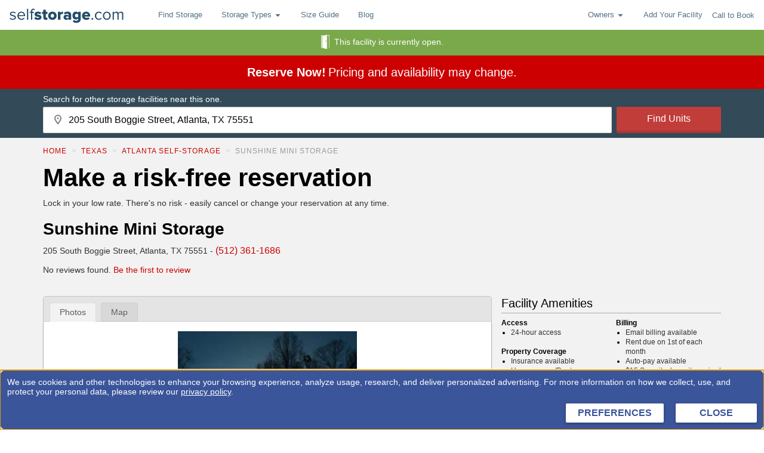

--- FILE ---
content_type: text/javascript
request_url: https://privacyconsentmgmt.storable.com/cq_Storable/prod/serverComponent.php?namespace=Bootstrapper&staticJsPath=/cq_Storable/prod/code/&publishedOn=Thu%20Nov%2020%2020:19:47%20GMT%202025&ClientID=2955&PageID=https%3A%2F%2Fwww.selfstorage.com%2Fself-storage%2Ftexas%2Fatlanta%2Fsunshine-mini-storage-220666%2F&custDomain=privacyconsentmgmt.storable.com
body_size: 4
content:

Bootstrapper._serverTime = ''; Bootstrapper._clientIP = ''; Bootstrapper.callOnPageSpecificCompletion();Bootstrapper.setPageSpecificDataDefinitionIds([]);

--- FILE ---
content_type: application/javascript
request_url: https://static.selfstorage.com/assets/11947ce2094ab5ff776495b54de2ec4c4a3ad85c/selfstorage.js
body_size: 247450
content:
!function(e){function t(t){for(var n,r,i=t[0],a=t[1],u=0,c=[];u<i.length;u++)r=i[u],Object.prototype.hasOwnProperty.call(o,r)&&o[r]&&c.push(o[r][0]),o[r]=0;for(n in a)Object.prototype.hasOwnProperty.call(a,n)&&(e[n]=a[n]);for(s&&s(t);c.length;)c.shift()()}var n={},r={26:0},o={26:0};function i(t){if(n[t])return n[t].exports;var r=n[t]={i:t,l:!1,exports:{}};return e[t].call(r.exports,r,r.exports,i),r.l=!0,r.exports}i.e=function(e){var t=[];r[e]?t.push(r[e]):0!==r[e]&&{0:1,1:1,2:1,3:1,4:1,5:1,6:1,7:1,8:1,9:1,11:1,12:1,13:1,14:1,15:1,16:1,17:1,18:1,19:1,20:1,21:1,22:1}[e]&&t.push(r[e]=new Promise((function(t,n){for(var r=({0:"ClimateControlledPage",1:"ConfirmationPage",2:"ContactPage",3:"ContactPageV2",4:"EmailAuthPage",5:"ErrorPage",6:"ExperimentModal",7:"FacilityPage",8:"HomePage",9:"LegalPage",10:"LegalReviewPage",11:"MarketingLandingPage",12:"MoveInConfirmationPage",13:"OMIPage",14:"PaidLandingPage",15:"SearchPage",16:"StatePage",17:"StorageBasicsPage",18:"StorageNearMePage",19:"StyleGuide",20:"UnitPage",21:"UnsubscribePage",22:"VehicleStoragePage",23:"ajs-destination",24:"auto-track",25:"legacyVideos",27:"queryString",28:"remoteMiddleware",29:"schemaFilter",30:"tsub-middleware"}[e]||e)+".css",o=i.p+r,a=document.getElementsByTagName("link"),u=0;u<a.length;u++){var c=(l=a[u]).getAttribute("data-href")||l.getAttribute("href");if("stylesheet"===l.rel&&(c===r||c===o))return t()}var s=document.getElementsByTagName("style");for(u=0;u<s.length;u++){var l;if((c=(l=s[u]).getAttribute("data-href"))===r||c===o)return t()}var f=document.createElement("link");f.rel="stylesheet",f.type="text/css",f.onload=t,f.onerror=function(t){var r=t&&t.target&&t.target.src||o,i=new Error("Loading CSS chunk "+e+" failed.\n("+r+")");i.request=r,n(i)},f.href=o,document.getElementsByTagName("head")[0].appendChild(f)})).then((function(){r[e]=0})));var n=o[e];if(0!==n)if(n)t.push(n[2]);else{var a=new Promise((function(t,r){n=o[e]=[t,r]}));t.push(n[2]=a);var u,c=document.createElement("script");c.charset="utf-8",c.timeout=120,i.nc&&c.setAttribute("nonce",i.nc),c.src=function(e){return i.p+""+({0:"ClimateControlledPage",1:"ConfirmationPage",2:"ContactPage",3:"ContactPageV2",4:"EmailAuthPage",5:"ErrorPage",6:"ExperimentModal",7:"FacilityPage",8:"HomePage",9:"LegalPage",10:"LegalReviewPage",11:"MarketingLandingPage",12:"MoveInConfirmationPage",13:"OMIPage",14:"PaidLandingPage",15:"SearchPage",16:"StatePage",17:"StorageBasicsPage",18:"StorageNearMePage",19:"StyleGuide",20:"UnitPage",21:"UnsubscribePage",22:"VehicleStoragePage",23:"ajs-destination",24:"auto-track",25:"legacyVideos",27:"queryString",28:"remoteMiddleware",29:"schemaFilter",30:"tsub-middleware"}[e]||e)+".js"}(e);var s=new Error;u=function(t){c.onerror=c.onload=null,clearTimeout(l);var n=o[e];if(0!==n){if(n){var r=t&&("load"===t.type?"missing":t.type),i=t&&t.target&&t.target.src;s.message="Loading chunk "+e+" failed.\n("+r+": "+i+")",s.name="ChunkLoadError",s.type=r,s.request=i,n[1](s)}o[e]=void 0}};var l=setTimeout((function(){u({type:"timeout",target:c})}),12e4);c.onerror=c.onload=u,document.head.appendChild(c)}return Promise.all(t)},i.m=e,i.c=n,i.d=function(e,t,n){i.o(e,t)||Object.defineProperty(e,t,{enumerable:!0,get:n})},i.r=function(e){"undefined"!=typeof Symbol&&Symbol.toStringTag&&Object.defineProperty(e,Symbol.toStringTag,{value:"Module"}),Object.defineProperty(e,"__esModule",{value:!0})},i.t=function(e,t){if(1&t&&(e=i(e)),8&t)return e;if(4&t&&"object"==typeof e&&e&&e.__esModule)return e;var n=Object.create(null);if(i.r(n),Object.defineProperty(n,"default",{enumerable:!0,value:e}),2&t&&"string"!=typeof e)for(var r in e)i.d(n,r,function(t){return e[t]}.bind(null,r));return n},i.n=function(e){var t=e&&e.__esModule?function(){return e.default}:function(){return e};return i.d(t,"a",t),t},i.o=function(e,t){return Object.prototype.hasOwnProperty.call(e,t)},i.p="https://static.selfstorage.com/assets/11947ce2094ab5ff776495b54de2ec4c4a3ad85c/",i.oe=function(e){throw console.error(e),e};var a=window.webpackJsonp=window.webpackJsonp||[],u=a.push.bind(a);a.push=t,a=a.slice();for(var c=0;c<a.length;c++)t(a[c]);var s=u;i(i.s=576)}([function(e,t,n){"use strict";e.exports=n(586)},function(e,t,n){"use strict";n.d(t,"c",(function(){return o})),n.d(t,"a",(function(){return i})),n.d(t,"e",(function(){return a})),n.d(t,"b",(function(){return u})),n.d(t,"d",(function(){return c})),n.d(t,"f",(function(){return s}));var r=function(e,t){return(r=Object.setPrototypeOf||{__proto__:[]}instanceof Array&&function(e,t){e.__proto__=t}||function(e,t){for(var n in t)Object.prototype.hasOwnProperty.call(t,n)&&(e[n]=t[n])})(e,t)};function o(e,t){if("function"!=typeof t&&null!==t)throw new TypeError("Class extends value "+String(t)+" is not a constructor or null");function n(){this.constructor=e}r(e,t),e.prototype=null===t?Object.create(t):(n.prototype=t.prototype,new n)}var i=function(){return(i=Object.assign||function(e){for(var t,n=1,r=arguments.length;n<r;n++)for(var o in t=arguments[n])Object.prototype.hasOwnProperty.call(t,o)&&(e[o]=t[o]);return e}).apply(this,arguments)};function a(e,t){var n={};for(var r in e)Object.prototype.hasOwnProperty.call(e,r)&&t.indexOf(r)<0&&(n[r]=e[r]);if(null!=e&&"function"==typeof Object.getOwnPropertySymbols){var o=0;for(r=Object.getOwnPropertySymbols(e);o<r.length;o++)t.indexOf(r[o])<0&&Object.prototype.propertyIsEnumerable.call(e,r[o])&&(n[r[o]]=e[r[o]])}return n}function u(e,t,n,r){return new(n||(n=Promise))((function(o,i){function a(e){try{c(r.next(e))}catch(e){i(e)}}function u(e){try{c(r.throw(e))}catch(e){i(e)}}function c(e){var t;e.done?o(e.value):(t=e.value,t instanceof n?t:new n((function(e){e(t)}))).then(a,u)}c((r=r.apply(e,t||[])).next())}))}function c(e,t){var n,r,o,i={label:0,sent:function(){if(1&o[0])throw o[1];return o[1]},trys:[],ops:[]},a=Object.create(("function"==typeof Iterator?Iterator:Object).prototype);return a.next=u(0),a.throw=u(1),a.return=u(2),"function"==typeof Symbol&&(a[Symbol.iterator]=function(){return this}),a;function u(u){return function(c){return function(u){if(n)throw new TypeError("Generator is already executing.");for(;a&&(a=0,u[0]&&(i=0)),i;)try{if(n=1,r&&(o=2&u[0]?r.return:u[0]?r.throw||((o=r.return)&&o.call(r),0):r.next)&&!(o=o.call(r,u[1])).done)return o;switch(r=0,o&&(u=[2&u[0],o.value]),u[0]){case 0:case 1:o=u;break;case 4:return i.label++,{value:u[1],done:!1};case 5:i.label++,r=u[1],u=[0];continue;case 7:u=i.ops.pop(),i.trys.pop();continue;default:if(!(o=i.trys,(o=o.length>0&&o[o.length-1])||6!==u[0]&&2!==u[0])){i=0;continue}if(3===u[0]&&(!o||u[1]>o[0]&&u[1]<o[3])){i.label=u[1];break}if(6===u[0]&&i.label<o[1]){i.label=o[1],o=u;break}if(o&&i.label<o[2]){i.label=o[2],i.ops.push(u);break}o[2]&&i.ops.pop(),i.trys.pop();continue}u=t.call(e,i)}catch(e){u=[6,e],r=0}finally{n=o=0}if(5&u[0])throw u[1];return{value:u[0]?u[1]:void 0,done:!0}}([u,c])}}}Object.create;function s(e,t,n){if(n||2===arguments.length)for(var r,o=0,i=t.length;o<i;o++)!r&&o in t||(r||(r=Array.prototype.slice.call(t,0,o)),r[o]=t[o]);return e.concat(r||Array.prototype.slice.call(t))}Object.create;"function"==typeof SuppressedError&&SuppressedError},function(e,t,n){e.exports=n(691)()},function(e,t){e.exports=function(e){return e&&e.__esModule?e:{default:e}},e.exports.__esModule=!0,e.exports.default=e.exports},function(e,t,n){(function(e){function n(e,t){for(var n=0,r=e.length-1;r>=0;r--){var o=e[r];"."===o?e.splice(r,1):".."===o?(e.splice(r,1),n++):n&&(e.splice(r,1),n--)}if(t)for(;n--;n)e.unshift("..");return e}function r(e,t){if(e.filter)return e.filter(t);for(var n=[],r=0;r<e.length;r++)t(e[r],r,e)&&n.push(e[r]);return n}t.resolve=function(){for(var t="",o=!1,i=arguments.length-1;i>=-1&&!o;i--){var a=i>=0?arguments[i]:e.cwd();if("string"!=typeof a)throw new TypeError("Arguments to path.resolve must be strings");a&&(t=a+"/"+t,o="/"===a.charAt(0))}return(o?"/":"")+(t=n(r(t.split("/"),(function(e){return!!e})),!o).join("/"))||"."},t.normalize=function(e){var i=t.isAbsolute(e),a="/"===o(e,-1);return(e=n(r(e.split("/"),(function(e){return!!e})),!i).join("/"))||i||(e="."),e&&a&&(e+="/"),(i?"/":"")+e},t.isAbsolute=function(e){return"/"===e.charAt(0)},t.join=function(){var e=Array.prototype.slice.call(arguments,0);return t.normalize(r(e,(function(e,t){if("string"!=typeof e)throw new TypeError("Arguments to path.join must be strings");return e})).join("/"))},t.relative=function(e,n){function r(e){for(var t=0;t<e.length&&""===e[t];t++);for(var n=e.length-1;n>=0&&""===e[n];n--);return t>n?[]:e.slice(t,n-t+1)}e=t.resolve(e).substr(1),n=t.resolve(n).substr(1);for(var o=r(e.split("/")),i=r(n.split("/")),a=Math.min(o.length,i.length),u=a,c=0;c<a;c++)if(o[c]!==i[c]){u=c;break}var s=[];for(c=u;c<o.length;c++)s.push("..");return(s=s.concat(i.slice(u))).join("/")},t.sep="/",t.delimiter=":",t.dirname=function(e){if("string"!=typeof e&&(e+=""),0===e.length)return".";for(var t=e.charCodeAt(0),n=47===t,r=-1,o=!0,i=e.length-1;i>=1;--i)if(47===(t=e.charCodeAt(i))){if(!o){r=i;break}}else o=!1;return-1===r?n?"/":".":n&&1===r?"/":e.slice(0,r)},t.basename=function(e,t){var n=function(e){"string"!=typeof e&&(e+="");var t,n=0,r=-1,o=!0;for(t=e.length-1;t>=0;--t)if(47===e.charCodeAt(t)){if(!o){n=t+1;break}}else-1===r&&(o=!1,r=t+1);return-1===r?"":e.slice(n,r)}(e);return t&&n.substr(-1*t.length)===t&&(n=n.substr(0,n.length-t.length)),n},t.extname=function(e){"string"!=typeof e&&(e+="");for(var t=-1,n=0,r=-1,o=!0,i=0,a=e.length-1;a>=0;--a){var u=e.charCodeAt(a);if(47!==u)-1===r&&(o=!1,r=a+1),46===u?-1===t?t=a:1!==i&&(i=1):-1!==t&&(i=-1);else if(!o){n=a+1;break}}return-1===t||-1===r||0===i||1===i&&t===r-1&&t===n+1?"":e.slice(t,r)};var o="b"==="ab".substr(-1)?function(e,t,n){return e.substr(t,n)}:function(e,t,n){return t<0&&(t=e.length+t),e.substr(t,n)}}).call(this,n(309))},function(e,t,n){e.exports=function(e,t){if(!1===t)return e;var n=e.load;return e.then=function(e){return n().then((function(t){return e&&e(t)}))},e.catch=function(e){return n().catch((function(t){return e&&e(t)}))},e};var r=!1;!function(){if(!r){var e,t=void 0!==n;try{if(t){e=n(15)}else e=n(15);e&&(e.setHasBabelPlugin(),r=!0)}catch(e){}}}()},function(e,t,n){var r;
/*!
	Copyright (c) 2018 Jed Watson.
	Licensed under the MIT License (MIT), see
	http://jedwatson.github.io/classnames
*/!function(){"use strict";var n={}.hasOwnProperty;function o(){for(var e="",t=0;t<arguments.length;t++){var n=arguments[t];n&&(e=a(e,i(n)))}return e}function i(e){if("string"==typeof e||"number"==typeof e)return e;if("object"!=typeof e)return"";if(Array.isArray(e))return o.apply(null,e);if(e.toString!==Object.prototype.toString&&!e.toString.toString().includes("[native code]"))return e.toString();var t="";for(var r in e)n.call(e,r)&&e[r]&&(t=a(t,r));return t}function a(e,t){return t?e?e+" "+t:e+t:e}e.exports?(o.default=o,e.exports=o):void 0===(r=function(){return o}.apply(t,[]))||(e.exports=r)}()},function(e,t,n){var r=n(206);e.exports=function(e,t,n){var o=null==e?void 0:r(e,t);return void 0===o?n:o}},function(e,t,n){var r=n(24),o=n(108).f,i=n(77),a=n(59),u=n(275),c=n(377),s=n(215);e.exports=function(e,t){var n,l,f,d,p,h=e.target,m=e.global,v=e.stat;if(n=m?r:v?r[h]||u(h,{}):(r[h]||{}).prototype)for(l in t){if(d=t[l],f=e.noTargetGet?(p=o(n,l))&&p.value:n[l],!s(m?l:h+(v?".":"#")+l,e.forced)&&void 0!==f){if(typeof d==typeof f)continue;c(d,f)}(e.sham||f&&f.sham)&&i(d,"sham",!0),a(n,l,d,e)}}},function(e,t,n){"use strict";function r(){return(r=Object.assign?Object.assign.bind():function(e){for(var t=1;t<arguments.length;t++){var n=arguments[t];for(var r in n)({}).hasOwnProperty.call(n,r)&&(e[r]=n[r])}return e}).apply(null,arguments)}n.d(t,"a",(function(){return r}))},function(e,t,n){"use strict";n.d(t,"K",(function(){return r})),n.d(t,"a",(function(){return o})),n.d(t,"b",(function(){return i})),n.d(t,"c",(function(){return a})),n.d(t,"d",(function(){return u})),n.d(t,"e",(function(){return c})),n.d(t,"f",(function(){return s})),n.d(t,"g",(function(){return l})),n.d(t,"h",(function(){return f})),n.d(t,"j",(function(){return d})),n.d(t,"i",(function(){return p})),n.d(t,"k",(function(){return h})),n.d(t,"l",(function(){return m})),n.d(t,"m",(function(){return v})),n.d(t,"o",(function(){return y})),n.d(t,"p",(function(){return g})),n.d(t,"q",(function(){return b})),n.d(t,"n",(function(){return E})),n.d(t,"r",(function(){return S})),n.d(t,"s",(function(){return _})),n.d(t,"t",(function(){return w})),n.d(t,"u",(function(){return O})),n.d(t,"v",(function(){return P})),n.d(t,"w",(function(){return T})),n.d(t,"x",(function(){return C})),n.d(t,"y",(function(){return k})),n.d(t,"z",(function(){return I})),n.d(t,"A",(function(){return A})),n.d(t,"B",(function(){return x})),n.d(t,"C",(function(){return N})),n.d(t,"D",(function(){return R})),n.d(t,"E",(function(){return j})),n.d(t,"F",(function(){return M})),n.d(t,"G",(function(){return L})),n.d(t,"H",(function(){return D})),n.d(t,"I",(function(){return U}));var r="@@redux-form/",o=r+"ARRAY_INSERT",i=r+"ARRAY_MOVE",a=r+"ARRAY_POP",u=r+"ARRAY_PUSH",c=r+"ARRAY_REMOVE",s=r+"ARRAY_REMOVE_ALL",l=r+"ARRAY_SHIFT",f=r+"ARRAY_SPLICE",d=r+"ARRAY_UNSHIFT",p=r+"ARRAY_SWAP",h=r+"AUTOFILL",m=r+"BLUR",v=r+"CHANGE",y=r+"CLEAR_FIELDS",g=r+"CLEAR_SUBMIT",b=r+"CLEAR_SUBMIT_ERRORS",E=r+"CLEAR_ASYNC_ERROR",S=r+"DESTROY",_=r+"FOCUS",w=r+"INITIALIZE",O=r+"REGISTER_FIELD",P=r+"RESET",T=r+"RESET_SECTION",C=r+"SET_SUBMIT_FAILED",k=r+"SET_SUBMIT_SUCCEEDED",I=r+"START_ASYNC_VALIDATION",A=r+"START_SUBMIT",x=r+"STOP_ASYNC_VALIDATION",N=r+"STOP_SUBMIT",R=r+"SUBMIT",j=r+"TOUCH",M=r+"UNREGISTER_FIELD",L=r+"UNTOUCH",D=r+"UPDATE_SYNC_ERRORS",U=r+"UPDATE_SYNC_WARNINGS";t.J={ARRAY_INSERT:o,ARRAY_MOVE:i,ARRAY_POP:a,ARRAY_PUSH:u,ARRAY_REMOVE:c,ARRAY_REMOVE_ALL:s,ARRAY_SHIFT:l,ARRAY_SPLICE:f,ARRAY_UNSHIFT:d,ARRAY_SWAP:p,AUTOFILL:h,BLUR:m,CHANGE:v,CLEAR_FIELDS:y,CLEAR_SUBMIT:g,CLEAR_SUBMIT_ERRORS:b,CLEAR_ASYNC_ERROR:E,DESTROY:S,FOCUS:_,INITIALIZE:w,REGISTER_FIELD:O,RESET:P,RESET_SECTION:T,SET_SUBMIT_FAILED:C,SET_SUBMIT_SUCCEEDED:k,START_ASYNC_VALIDATION:I,START_SUBMIT:A,STOP_ASYNC_VALIDATION:x,STOP_SUBMIT:N,SUBMIT:R,TOUCH:j,UNREGISTER_FIELD:M,UNTOUCH:L,UPDATE_SYNC_ERRORS:D,UPDATE_SYNC_WARNINGS:U}},function(e,t,n){"use strict";t.__esModule=!0,t.default=void 0;t.default="CALL_API"},function(e,t,n){"use strict";t.__esModule=!0,t.default=void 0;var r=function(){for(var e=arguments.length,t=new Array(e),n=0;n<e;n++)t[n]=arguments[n];return t.reduce((function(e,t){return function(){return e(t.apply(void 0,arguments))}}),(function(e){return e}))};t.default=r},function(e,t,n){var r=n(282),o=n(59),i=n(583);r||o(Object.prototype,"toString",i,{unsafe:!0})},function(e,t,n){"use strict";n.d(t,"a",(function(){return o}));var r=n(358);function o(e,t){e.prototype=Object.create(t.prototype),e.prototype.constructor=e,Object(r.a)(e,t)}},function(e,t,n){"use strict";(function(e){Object.defineProperty(t,"__esModule",{value:!0}),t.setHasBabelPlugin=t.ReportChunks=t.MODULE_IDS=t.CHUNK_NAMES=void 0;var r=Object.assign||function(e){for(var t=1;t<arguments.length;t++){var n=arguments[t];for(var r in n)Object.prototype.hasOwnProperty.call(n,r)&&(e[r]=n[r])}return e},o=function(){function e(e,t){for(var n=0;n<t.length;n++){var r=t[n];r.enumerable=r.enumerable||!1,r.configurable=!0,"value"in r&&(r.writable=!0),Object.defineProperty(e,r.key,r)}}return function(t,n,r){return n&&e(t.prototype,n),r&&e(t,r),t}}(),i=n(752);Object.defineProperty(t,"CHUNK_NAMES",{enumerable:!0,get:function(){return i.CHUNK_NAMES}}),Object.defineProperty(t,"MODULE_IDS",{enumerable:!0,get:function(){return i.MODULE_IDS}});var a=n(754);Object.defineProperty(t,"ReportChunks",{enumerable:!0,get:function(){return p(a).default}}),t.default=function(e){var t,n,i=arguments.length>1&&void 0!==arguments[1]?arguments[1]:{},a=i.render,p=i.loading,E=void 0===p?f.DefaultLoading:p,S=i.error,_=void 0===S?f.DefaultError:S,w=i.minDelay,O=void 0===w?0:w,P=i.alwaysDelay,T=void 0!==P&&P,C=i.testBabelPlugin,k=void 0!==C&&C,I=i.loadingTransition,A=void 0===I||I,x=y(i,["render","loading","error","minDelay","alwaysDelay","testBabelPlugin","loadingTransition"]),N=a||(0,f.createDefaultRender)(E,_),R=g||k;return x.isDynamic=R,x.usesBabelPlugin=g,x.modCache={},x.promCache={},n=t=function(t){function n(e,t){h(this,n);var r=m(this,(n.__proto__||Object.getPrototypeOf(n)).call(this,e,t));return r.update=function(e){var t=arguments.length>1&&void 0!==arguments[1]&&arguments[1],n=arguments.length>2&&void 0!==arguments[2]&&arguments[2],o=arguments.length>3&&void 0!==arguments[3]&&arguments[3];r._initialized&&(e.error||(e.error=null),r.handleAfter(e,t,n,o))},r.state=r.init(r.props),r.state.error=null,r}return v(n,t),o(n,[{key:"requireAsyncInner",value:function(e,t,n,r){var o=this;!n.mod&&A&&this.update({mod:null,props:t});var i=new Date;e(t).then((function(e){var n={mod:e,props:t},a=new Date-i;if(a<O)return setTimeout((function(){return o.update(n,r)}),O-a);o.update(n,r)})).catch((function(e){return o.update({error:e,props:t})}))}},{key:"handleBefore",value:function(e,t){var n=arguments.length>2&&void 0!==arguments[2]&&arguments[2];if(this.props.onBefore){var r=this.props.onBefore,o={isMount:e,isSync:t,isServer:n};r(o)}}},{key:"handleAfter",value:function(e,t,r,o){var i=e.mod,a=e.error;i&&!a?((0,c.default)(n,i,{preload:!0,preloadWeak:!0}),this.props.onAfter&&(0,this.props.onAfter)({isMount:t,isSync:r,isServer:o},i)):a&&this.props.onError&&this.props.onError(a);this.setState(e)}},{key:"init",value:function(t){var n=(0,s.default)(e,x,t),r=n.addModule,o=n.requireSync,i=n.requireAsync,a=n.asyncOnly,u=void 0;try{u=o(t)}catch(e){return(0,d.__update)(t,{error:e,props:t},this._initialized)}this._asyncOnly=a;var c=r(t);return this.context&&this.context.report&&this.context.report(c),u||f.isServer?(this.handleBefore(!0,!0,f.isServer),(0,d.__update)(t,{asyncOnly:a,props:t,mod:u},this._initialized,!0,!0,f.isServer)):(this.handleBefore(!0,!1),this.requireAsyncInner(i,t,{props:t,asyncOnly:a,mod:u},!0),{mod:u,asyncOnly:a,props:t})}}],[{key:"preload",value:function(t){t=t||{};var r=(0,s.default)(e,x,t),o=r.requireAsync,i=r.requireSync,a=void 0;try{a=i(t)}catch(e){return Promise.reject(e)}return Promise.resolve().then((function(){return a||o(t)})).then((function(e){return(0,c.default)(n,e,{preload:!0,preloadWeak:!0}),e}))}},{key:"preloadWeak",value:function(t){t=t||{};var r=(0,(0,s.default)(e,x,t).requireSync)(t);return r&&(0,c.default)(n,r,{preload:!0,preloadWeak:!0}),r}}]),o(n,[{key:"componentDidMount",value:function(){this._initialized=!0}},{key:"componentDidUpdate",value:function(t){var n=this;if(R||this._asyncOnly){var r=(0,s.default)(e,x,this.props,t),o=r.requireSync,i=r.requireAsync;if((0,r.shouldUpdate)(this.props,t)){var a=void 0;try{a=o(this.props)}catch(e){return this.update({error:e})}if(this.handleBefore(!1,!!a),!a)return this.requireAsyncInner(i,this.props,{mod:a});var u={mod:a};if(T)return A&&this.update({mod:null}),void setTimeout((function(){return n.update(u,!1,!0)}),O);this.update(u,!1,!0)}}}},{key:"componentWillUnmount",value:function(){this._initialized=!1}},{key:"render",value:function(){var e=this.props,t=e.isLoading,n=e.error,r=y(e,["isLoading","error"]),o=this.state,i=o.mod,a=o.error;return N(r,i,t,n||a)}}],[{key:"getDerivedStateFromProps",value:function(t,n){var o=(0,s.default)(e,x,t,n.props),i=o.requireSync,a=o.shouldUpdate;if(b()&&a(n.props,t)){var u=i(t);return r({},n,{mod:u})}return null}}]),n}(u.default.Component),t.contextType=l.default,n};var u=p(n(0)),c=(p(n(451)),p(n(104))),s=p(i),l=p(n(452)),f=n(310),d=n(757);function p(e){return e&&e.__esModule?e:{default:e}}function h(e,t){if(!(e instanceof t))throw new TypeError("Cannot call a class as a function")}function m(e,t){if(!e)throw new ReferenceError("this hasn't been initialised - super() hasn't been called");return!t||"object"!=typeof t&&"function"!=typeof t?e:t}function v(e,t){if("function"!=typeof t&&null!==t)throw new TypeError("Super expression must either be null or a function, not "+typeof t);e.prototype=Object.create(t&&t.prototype,{constructor:{value:e,enumerable:!1,writable:!0,configurable:!0}}),t&&(Object.setPrototypeOf?Object.setPrototypeOf(e,t):e.__proto__=t)}function y(e,t){var n={};for(var r in e)t.indexOf(r)>=0||Object.prototype.hasOwnProperty.call(e,r)&&(n[r]=e[r]);return n}var g=!1,b=function(){return e.hot&&!1};t.setHasBabelPlugin=function(){g=!0}}).call(this,n(220)(e))},function(e,t,n){"use strict";var r=n(87),o=n(255),i=n(169),a=n(107),u=n(291),c=a.set,s=a.getterFor("Array Iterator");e.exports=u(Array,"Array",(function(e,t){c(this,{type:"Array Iterator",target:r(e),index:0,kind:t})}),(function(){var e=s(this),t=e.target,n=e.kind,r=e.index++;return!t||r>=t.length?(e.target=void 0,{value:void 0,done:!0}):"keys"==n?{value:r,done:!1}:"values"==n?{value:t[r],done:!1}:{value:[r,t[r]],done:!1}}),"values"),i.Arguments=i.Array,o("keys"),o("values"),o("entries")},function(e,t,n){"use strict";(function(e){n.d(t,"h",(function(){return f})),n.d(t,"d",(function(){return d})),n.d(t,"f",(function(){return p})),n.d(t,"o",(function(){return h})),n.d(t,"g",(function(){return m})),n.d(t,"t",(function(){return v})),n.d(t,"b",(function(){return y})),n.d(t,"i",(function(){return g})),n.d(t,"n",(function(){return b})),n.d(t,"j",(function(){return E})),n.d(t,"p",(function(){return S})),n.d(t,"l",(function(){return _})),n.d(t,"q",(function(){return w})),n.d(t,"s",(function(){return O})),n.d(t,"v",(function(){return P})),n.d(t,"r",(function(){return T})),n.d(t,"a",(function(){return C})),n.d(t,"u",(function(){return k})),n.d(t,"c",(function(){return I})),n.d(t,"e",(function(){return A})),n.d(t,"k",(function(){return x})),n.d(t,"m",(function(){return N}));var r=n(4),o=n.n(r),i=n(5),a=n.n(i),u=(n(16),n(263),n(13),n(122),n(18),n(20),n(15)),c=n.n(u),s=n(338),l=(n(237),{loading:s.a,timeout:6e4}),f=c()(a()({id:"./HomePage/HomePage",load:function(){return Promise.all([n.e(8).then(n.bind(null,565))]).then((function(e){return e[0]}))},path:function(){return o.a.join(e,"./HomePage/HomePage")},resolve:function(){return 565},chunkName:function(){return"HomePage"}}),l),d=c()(a()({id:"./ContactPageV2/ContactPageV2",load:function(){return Promise.all([n.e(3).then(n.bind(null,570))]).then((function(e){return e[0]}))},path:function(){return o.a.join(e,"./ContactPageV2/ContactPageV2")},resolve:function(){return 570},chunkName:function(){return"ContactPageV2"}}),l),p=c()(a()({id:"./ErrorPage/ErrorPage",load:function(){return Promise.all([n.e(5).then(n.bind(null,571))]).then((function(e){return e[0]}))},path:function(){return o.a.join(e,"./ErrorPage/ErrorPage")},resolve:function(){return 571},chunkName:function(){return"ErrorPage"}}),l),h=c()(a()({id:"./SearchPage/SearchPage",load:function(){return Promise.all([n.e(15).then(n.bind(null,559))]).then((function(e){return e[0]}))},path:function(){return o.a.join(e,"./SearchPage/SearchPage")},resolve:function(){return 559},chunkName:function(){return"SearchPage"}}),l),m=c()(a()({id:"./FacilityPage/FacilityPage",load:function(){return Promise.all([n.e(7).then(n.bind(null,560))]).then((function(e){return e[0]}))},path:function(){return o.a.join(e,"./FacilityPage/FacilityPage")},resolve:function(){return 560},chunkName:function(){return"FacilityPage"}}),l),v=c()(a()({id:"./UnitPage/UnitPage",load:function(){return Promise.all([n.e(20).then(n.bind(null,563))]).then((function(e){return e[0]}))},path:function(){return o.a.join(e,"./UnitPage/UnitPage")},resolve:function(){return 563},chunkName:function(){return"UnitPage"}}),l),y=c()(a()({id:"./ConfirmationPage/ConfirmationPage",load:function(){return Promise.all([n.e(1).then(n.bind(null,561))]).then((function(e){return e[0]}))},path:function(){return o.a.join(e,"./ConfirmationPage/ConfirmationPage")},resolve:function(){return 561},chunkName:function(){return"ConfirmationPage"}}),l),g=c()(a()({id:"./LegalPage/LegalPage",load:function(){return Promise.all([n.e(9).then(n.bind(null,551))]).then((function(e){return e[0]}))},path:function(){return o.a.join(e,"./LegalPage/LegalPage")},resolve:function(){return 551},chunkName:function(){return"LegalPage"}}),l),b=c()(a()({id:"./PrivacyPolicyPage/PrivacyPolicyPage",load:function(){return Promise.all([n.e(9).then(n.bind(null,552))]).then((function(e){return e[0]}))},path:function(){return o.a.join(e,"./PrivacyPolicyPage/PrivacyPolicyPage")},resolve:function(){return 552},chunkName:function(){return"LegalPage"}}),l),E=c()(a()({id:"./LegalPage/LegalReviewPage",load:function(){return Promise.all([n.e(10).then(n.bind(null,553))]).then((function(e){return e[0]}))},path:function(){return o.a.join(e,"./LegalPage/LegalReviewPage")},resolve:function(){return 553},chunkName:function(){return"LegalReviewPage"}}),l),S=c()(a()({id:"./StatePage/StatePage",load:function(){return Promise.all([n.e(16).then(n.bind(null,562))]).then((function(e){return e[0]}))},path:function(){return o.a.join(e,"./StatePage/StatePage")},resolve:function(){return 562},chunkName:function(){return"StatePage"}}),l),_=(c()(a()({id:"./MarketingLandingPage/MarketingLandingPage",load:function(){return Promise.all([n.e(11).then(n.bind(null,541))]).then((function(e){return e[0]}))},path:function(){return o.a.join(e,"./MarketingLandingPage/MarketingLandingPage")},resolve:function(){return 541},chunkName:function(){return"MarketingLandingPage"}}),l),c()(a()({id:"./MoveInConfirmationPage/MoveInConfirmationPage",load:function(){return Promise.all([n.e(12).then(n.bind(null,572))]).then((function(e){return e[0]}))},path:function(){return o.a.join(e,"./MoveInConfirmationPage/MoveInConfirmationPage")},resolve:function(){return 572},chunkName:function(){return"MoveInConfirmationPage"}}),l)),w=c()(a()({id:"./StorageBasicsPage/StorageBasicsPage",load:function(){return Promise.all([n.e(17).then(n.bind(null,564))]).then((function(e){return e[0]}))},path:function(){return o.a.join(e,"./StorageBasicsPage/StorageBasicsPage")},resolve:function(){return 564},chunkName:function(){return"StorageBasicsPage"}}),l),O=c()(a()({id:"./StyleGuide/StyleGuide",load:function(){return Promise.all([n.e(19).then(n.bind(null,567))]).then((function(e){return e[0]}))},path:function(){return o.a.join(e,"./StyleGuide/StyleGuide")},resolve:function(){return 567},chunkName:function(){return"StyleGuide"}}),l),P=c()(a()({id:"./VehicleStoragePage/VehicleStoragePage",load:function(){return Promise.all([n.e(22).then(n.bind(null,554))]).then((function(e){return e[0]}))},path:function(){return o.a.join(e,"./VehicleStoragePage/VehicleStoragePage")},resolve:function(){return 554},chunkName:function(){return"VehicleStoragePage"}}),l),T=c()(a()({id:"./StorageNearMePage/StorageNearMePage",load:function(){return Promise.all([n.e(18).then(n.bind(null,555))]).then((function(e){return e[0]}))},path:function(){return o.a.join(e,"./StorageNearMePage/StorageNearMePage")},resolve:function(){return 555},chunkName:function(){return"StorageNearMePage"}}),l),C=c()(a()({id:"./ClimateControlledPage/ClimateControlledPage",load:function(){return Promise.all([n.e(0).then(n.bind(null,556))]).then((function(e){return e[0]}))},path:function(){return o.a.join(e,"./ClimateControlledPage/ClimateControlledPage")},resolve:function(){return 556},chunkName:function(){return"ClimateControlledPage"}}),l),k=c()(a()({id:"./UnsubscribePage/UnsubscribePage",load:function(){return Promise.all([n.e(21).then(n.bind(null,568))]).then((function(e){return e[0]}))},path:function(){return o.a.join(e,"./UnsubscribePage/UnsubscribePage")},resolve:function(){return 568},chunkName:function(){return"UnsubscribePage"}}),l),I=c()(a()({id:"./ContactPage/ContactPage",load:function(){return Promise.all([n.e(2).then(n.bind(null,569))]).then((function(e){return e[0]}))},path:function(){return o.a.join(e,"./ContactPage/ContactPage")},resolve:function(){return 569},chunkName:function(){return"ContactPage"}}),l),A=c()(a()({id:"./EmailAuthPage/EmailAuthPage",load:function(){return Promise.all([n.e(4).then(n.bind(null,536))]).then((function(e){return e[0]}))},path:function(){return o.a.join(e,"./EmailAuthPage/EmailAuthPage")},resolve:function(){return 536},chunkName:function(){return"EmailAuthPage"}}),l),x=(c()(a()({id:"./PaidLandingPage/PaidLandingPage",load:function(){return Promise.all([n.e(14).then(n.bind(null,535))]).then((function(e){return e[0]}))},path:function(){return o.a.join(e,"./PaidLandingPage/PaidLandingPage")},resolve:function(){return 535},chunkName:function(){return"PaidLandingPage"}}),l),c()(a()({id:"./MarketingLandingPage/MarketingLandingPageWrapper",load:function(){return Promise.all([n.e(11).then(n.bind(null,557))]).then((function(e){return e[0]}))},path:function(){return o.a.join(e,"./MarketingLandingPage/MarketingLandingPageWrapper")},resolve:function(){return 557},chunkName:function(){return"MarketingLandingPage"}}),l)),N=c()(a()({id:"./OMIPage/OMIPage",load:function(){return Promise.all([n.e(13).then(n.bind(null,566))]).then((function(e){return e[0]}))},path:function(){return o.a.join(e,"./OMIPage/OMIPage")},resolve:function(){return 566},chunkName:function(){return"OMIPage"}}),l)}).call(this,"/")},function(e,t,n){"use strict";var r=n(287).charAt,o=n(107),i=n(291),a=o.set,u=o.getterFor("String Iterator");i(String,"String",(function(e){a(this,{type:"String Iterator",string:String(e),index:0})}),(function(){var e,t=u(this),n=t.string,o=t.index;return o>=n.length?{value:void 0,done:!0}:(e=r(n,o),t.index+=e.length,{value:e,done:!1})}))},function(e,t){e.exports=function(e){try{return!!e()}catch(e){return!0}}},function(e,t,n){var r=n(24),o=n(393),i=n(16),a=n(77),u=n(25),c=u("iterator"),s=u("toStringTag"),l=i.values;for(var f in o){var d=r[f],p=d&&d.prototype;if(p){if(p[c]!==l)try{a(p,c,l)}catch(e){p[c]=l}if(p[s]||a(p,s,f),o[f])for(var h in i)if(p[h]!==i[h])try{a(p,h,i[h])}catch(e){p[h]=i[h]}}}},function(e,t,n){"use strict";var r=n(8),o=n(24),i=n(109),a=n(127),u=n(43),c=n(283),s=n(381),l=n(19),f=n(51),d=n(144),p=n(44),h=n(36),m=n(74),v=n(87),y=n(141),g=n(143),b=n(110),E=n(210),S=n(214),_=n(590),w=n(281),O=n(108),P=n(53),T=n(270),C=n(77),k=n(59),I=n(278),A=n(212),x=n(167),N=n(213),R=n(25),j=n(385),M=n(264),L=n(124),D=n(107),U=n(164).forEach,F=A("hidden"),z=R("toPrimitive"),V=D.set,B=D.getterFor("Symbol"),G=Object.prototype,K=o.Symbol,H=i("JSON","stringify"),q=O.f,W=P.f,Y=_.f,Z=T.f,$=I("symbols"),X=I("op-symbols"),Q=I("string-to-symbol-registry"),J=I("symbol-to-string-registry"),ee=I("wks"),te=o.QObject,ne=!te||!te.prototype||!te.prototype.findChild,re=u&&l((function(){return 7!=b(W({},"a",{get:function(){return W(this,"a",{value:7}).a}})).a}))?function(e,t,n){var r=q(G,t);r&&delete G[t],W(e,t,n),r&&e!==G&&W(G,t,r)}:W,oe=function(e,t){var n=$[e]=b(K.prototype);return V(n,{type:"Symbol",tag:e,description:t}),u||(n.description=t),n},ie=s?function(e){return"symbol"==typeof e}:function(e){return Object(e)instanceof K},ae=function(e,t,n){e===G&&ae(X,t,n),h(e);var r=y(t,!0);return h(n),f($,r)?(n.enumerable?(f(e,F)&&e[F][r]&&(e[F][r]=!1),n=b(n,{enumerable:g(0,!1)})):(f(e,F)||W(e,F,g(1,{})),e[F][r]=!0),re(e,r,n)):W(e,r,n)},ue=function(e,t){h(e);var n=v(t),r=E(n).concat(fe(n));return U(r,(function(t){u&&!ce.call(n,t)||ae(e,t,n[t])})),e},ce=function(e){var t=y(e,!0),n=Z.call(this,t);return!(this===G&&f($,t)&&!f(X,t))&&(!(n||!f(this,t)||!f($,t)||f(this,F)&&this[F][t])||n)},se=function(e,t){var n=v(e),r=y(t,!0);if(n!==G||!f($,r)||f(X,r)){var o=q(n,r);return!o||!f($,r)||f(n,F)&&n[F][r]||(o.enumerable=!0),o}},le=function(e){var t=Y(v(e)),n=[];return U(t,(function(e){f($,e)||f(x,e)||n.push(e)})),n},fe=function(e){var t=e===G,n=Y(t?X:v(e)),r=[];return U(n,(function(e){!f($,e)||t&&!f(G,e)||r.push($[e])})),r};(c||(k((K=function(){if(this instanceof K)throw TypeError("Symbol is not a constructor");var e=arguments.length&&void 0!==arguments[0]?String(arguments[0]):void 0,t=N(e),n=function(e){this===G&&n.call(X,e),f(this,F)&&f(this[F],t)&&(this[F][t]=!1),re(this,t,g(1,e))};return u&&ne&&re(G,t,{configurable:!0,set:n}),oe(t,e)}).prototype,"toString",(function(){return B(this).tag})),k(K,"withoutSetter",(function(e){return oe(N(e),e)})),T.f=ce,P.f=ae,O.f=se,S.f=_.f=le,w.f=fe,j.f=function(e){return oe(R(e),e)},u&&(W(K.prototype,"description",{configurable:!0,get:function(){return B(this).description}}),a||k(G,"propertyIsEnumerable",ce,{unsafe:!0}))),r({global:!0,wrap:!0,forced:!c,sham:!c},{Symbol:K}),U(E(ee),(function(e){M(e)})),r({target:"Symbol",stat:!0,forced:!c},{for:function(e){var t=String(e);if(f(Q,t))return Q[t];var n=K(t);return Q[t]=n,J[n]=t,n},keyFor:function(e){if(!ie(e))throw TypeError(e+" is not a symbol");if(f(J,e))return J[e]},useSetter:function(){ne=!0},useSimple:function(){ne=!1}}),r({target:"Object",stat:!0,forced:!c,sham:!u},{create:function(e,t){return void 0===t?b(e):ue(b(e),t)},defineProperty:ae,defineProperties:ue,getOwnPropertyDescriptor:se}),r({target:"Object",stat:!0,forced:!c},{getOwnPropertyNames:le,getOwnPropertySymbols:fe}),r({target:"Object",stat:!0,forced:l((function(){w.f(1)}))},{getOwnPropertySymbols:function(e){return w.f(m(e))}}),H)&&r({target:"JSON",stat:!0,forced:!c||l((function(){var e=K();return"[null]"!=H([e])||"{}"!=H({a:e})||"{}"!=H(Object(e))}))},{stringify:function(e,t,n){for(var r,o=[e],i=1;arguments.length>i;)o.push(arguments[i++]);if(r=t,(p(t)||void 0!==e)&&!ie(e))return d(t)||(t=function(e,t){if("function"==typeof r&&(t=r.call(this,e,t)),!ie(t))return t}),o[1]=t,H.apply(null,o)}});K.prototype[z]||C(K.prototype,z,K.prototype.valueOf),L(K,"Symbol"),x[F]=!0},function(e,t,n){"use strict";var r=n(8),o=n(43),i=n(24),a=n(51),u=n(44),c=n(53).f,s=n(377),l=i.Symbol;if(o&&"function"==typeof l&&(!("description"in l.prototype)||void 0!==l().description)){var f={},d=function(){var e=arguments.length<1||void 0===arguments[0]?void 0:String(arguments[0]),t=this instanceof d?new l(e):void 0===e?l():l(e);return""===e&&(f[t]=!0),t};s(d,l);var p=d.prototype=l.prototype;p.constructor=d;var h=p.toString,m="Symbol(test)"==String(l("test")),v=/^Symbol\((.*)\)[^)]+$/;c(p,"description",{configurable:!0,get:function(){var e=u(this)?this.valueOf():this,t=h.call(e);if(a(f,e))return"";var n=m?t.slice(7,-1):t.replace(v,"$1");return""===n?void 0:n}}),r({global:!0,forced:!0},{Symbol:d})}},function(e,t,n){"use strict";var r=n(365);n.d(t,"a",(function(){return r.a}))},function(e,t,n){(function(t){var n=function(e){return e&&e.Math==Math&&e};e.exports=n("object"==typeof globalThis&&globalThis)||n("object"==typeof window&&window)||n("object"==typeof self&&self)||n("object"==typeof t&&t)||function(){return this}()||Function("return this")()}).call(this,n(123))},function(e,t,n){var r=n(24),o=n(278),i=n(51),a=n(213),u=n(283),c=n(381),s=o("wks"),l=r.Symbol,f=c?l:l&&l.withoutSetter||a;e.exports=function(e){return i(s,e)||(u&&i(l,e)?s[e]=l[e]:s[e]=f("Symbol."+e)),s[e]}},function(e,t,n){e.exports=n(807)()},function(e,t,n){n(264)("iterator")},function(e,t,n){"use strict";var r=n(43),o=n(24),i=n(215),a=n(59),u=n(51),c=n(126),s=n(420),l=n(141),f=n(19),d=n(110),p=n(214).f,h=n(108).f,m=n(53).f,v=n(326).trim,y=o.Number,g=y.prototype,b="Number"==c(d(g)),E=function(e){var t,n,r,o,i,a,u,c,s=l(e,!1);if("string"==typeof s&&s.length>2)if(43===(t=(s=v(s)).charCodeAt(0))||45===t){if(88===(n=s.charCodeAt(2))||120===n)return NaN}else if(48===t){switch(s.charCodeAt(1)){case 66:case 98:r=2,o=49;break;case 79:case 111:r=8,o=55;break;default:return+s}for(a=(i=s.slice(2)).length,u=0;u<a;u++)if((c=i.charCodeAt(u))<48||c>o)return NaN;return parseInt(i,r)}return+s};if(i("Number",!y(" 0o1")||!y("0b1")||y("+0x1"))){for(var S,_=function(e){var t=arguments.length<1?0:e,n=this;return n instanceof _&&(b?f((function(){g.valueOf.call(n)})):"Number"!=c(n))?s(new y(E(t)),n,_):E(t)},w=r?p(y):"MAX_VALUE,MIN_VALUE,NaN,NEGATIVE_INFINITY,POSITIVE_INFINITY,EPSILON,isFinite,isInteger,isNaN,isSafeInteger,MAX_SAFE_INTEGER,MIN_SAFE_INTEGER,parseFloat,parseInt,isInteger,fromString,range".split(","),O=0;w.length>O;O++)u(y,S=w[O])&&!u(_,S)&&m(_,S,h(y,S));_.prototype=g,g.constructor=_,a(o,"Number",_)}},function(e,t,n){n(264)("toPrimitive")},function(e,t,n){var r=n(77),o=n(671),i=n(25)("toPrimitive"),a=Date.prototype;i in a||r(a,i,o)},function(e,t,n){var r=n(8),o=n(43);r({target:"Object",stat:!0,forced:!o,sham:!o},{defineProperty:n(53).f})},function(e,t,n){var r=n(8),o=n(74),i=n(210);r({target:"Object",stat:!0,forced:n(19)((function(){i(1)}))},{keys:function(e){return i(o(e))}})},function(e,t,n){"use strict";n.d(t,"a",(function(){return g})),n.d(t,"b",(function(){return E})),n.d(t,"c",(function(){return O})),n.d(t,"d",(function(){return k})),n.d(t,"e",(function(){return y})),n.d(t,"f",(function(){return j})),n.d(t,"g",(function(){return M})),n.d(t,"h",(function(){return v})),n.d(t,"i",(function(){return w})),n.d(t,"j",(function(){return C})),n.d(t,"k",(function(){return U})),n.d(t,"l",(function(){return F})),n.d(t,"m",(function(){return z})),n.d(t,"n",(function(){return V})),n.d(t,"o",(function(){return L}));var r=n(14),o=n(0),i=n.n(o),a=n(70),u=n(319),c=n(60),s=n(9),l=n(320),f=n.n(l),d=(n(260),n(54)),p=n(104),h=n.n(p),m=function(e){var t=Object(u.a)();return t.displayName=e,t}("Router-History"),v=function(e){var t=Object(u.a)();return t.displayName=e,t}("Router"),y=function(e){function t(t){var n;return(n=e.call(this,t)||this).state={location:t.history.location},n._isMounted=!1,n._pendingLocation=null,t.staticContext||(n.unlisten=t.history.listen((function(e){n._isMounted?n.setState({location:e}):n._pendingLocation=e}))),n}Object(r.a)(t,e),t.computeRootMatch=function(e){return{path:"/",url:"/",params:{},isExact:"/"===e}};var n=t.prototype;return n.componentDidMount=function(){this._isMounted=!0,this._pendingLocation&&this.setState({location:this._pendingLocation})},n.componentWillUnmount=function(){this.unlisten&&this.unlisten()},n.render=function(){return i.a.createElement(v.Provider,{value:{history:this.props.history,location:this.state.location,match:t.computeRootMatch(this.state.location.pathname),staticContext:this.props.staticContext}},i.a.createElement(m.Provider,{children:this.props.children||null,value:this.props.history}))},t}(i.a.Component);var g=function(e){function t(){for(var t,n=arguments.length,r=new Array(n),o=0;o<n;o++)r[o]=arguments[o];return(t=e.call.apply(e,[this].concat(r))||this).history=Object(a.d)(t.props),t}return Object(r.a)(t,e),t.prototype.render=function(){return i.a.createElement(y,{history:this.history,children:this.props.children})},t}(i.a.Component);var b=function(e){function t(){return e.apply(this,arguments)||this}Object(r.a)(t,e);var n=t.prototype;return n.componentDidMount=function(){this.props.onMount&&this.props.onMount.call(this,this)},n.componentDidUpdate=function(e){this.props.onUpdate&&this.props.onUpdate.call(this,this,e)},n.componentWillUnmount=function(){this.props.onUnmount&&this.props.onUnmount.call(this,this)},n.render=function(){return null},t}(i.a.Component);function E(e){var t=e.message,n=e.when,r=void 0===n||n;return i.a.createElement(v.Consumer,null,(function(e){if(e||Object(c.a)(!1),!r||e.staticContext)return null;var n=e.history.block;return i.a.createElement(b,{onMount:function(e){e.release=n(t)},onUpdate:function(e,r){r.message!==t&&(e.release(),e.release=n(t))},onUnmount:function(e){e.release()},message:t})}))}var S={},_=0;function w(e,t){return void 0===e&&(e="/"),void 0===t&&(t={}),"/"===e?e:function(e){if(S[e])return S[e];var t=f.a.compile(e);return _<1e4&&(S[e]=t,_++),t}(e)(t,{pretty:!0})}function O(e){var t=e.computedMatch,n=e.to,r=e.push,o=void 0!==r&&r;return i.a.createElement(v.Consumer,null,(function(e){e||Object(c.a)(!1);var r=e.history,u=e.staticContext,l=o?r.push:r.replace,f=Object(a.c)(t?"string"==typeof n?w(n,t.params):Object(s.a)({},n,{pathname:w(n.pathname,t.params)}):n);return u?(l(f),null):i.a.createElement(b,{onMount:function(){l(f)},onUpdate:function(e,t){var n=Object(a.c)(t.to);Object(a.f)(n,Object(s.a)({},f,{key:n.key}))||l(f)},to:n})}))}var P={},T=0;function C(e,t){void 0===t&&(t={}),("string"==typeof t||Array.isArray(t))&&(t={path:t});var n=t,r=n.path,o=n.exact,i=void 0!==o&&o,a=n.strict,u=void 0!==a&&a,c=n.sensitive,s=void 0!==c&&c;return[].concat(r).reduce((function(t,n){if(!n&&""!==n)return null;if(t)return t;var r=function(e,t){var n=""+t.end+t.strict+t.sensitive,r=P[n]||(P[n]={});if(r[e])return r[e];var o=[],i={regexp:f()(e,o,t),keys:o};return T<1e4&&(r[e]=i,T++),i}(n,{end:i,strict:u,sensitive:s}),o=r.regexp,a=r.keys,c=o.exec(e);if(!c)return null;var l=c[0],d=c.slice(1),p=e===l;return i&&!p?null:{path:n,url:"/"===n&&""===l?"/":l,isExact:p,params:a.reduce((function(e,t,n){return e[t.name]=d[n],e}),{})}}),null)}var k=function(e){function t(){return e.apply(this,arguments)||this}return Object(r.a)(t,e),t.prototype.render=function(){var e=this;return i.a.createElement(v.Consumer,null,(function(t){t||Object(c.a)(!1);var n=e.props.location||t.location,r=e.props.computedMatch?e.props.computedMatch:e.props.path?C(n.pathname,e.props):t.match,o=Object(s.a)({},t,{location:n,match:r}),a=e.props,u=a.children,l=a.component,f=a.render;return Array.isArray(u)&&0===u.length&&(u=null),i.a.createElement(v.Provider,{value:o},o.match?u?"function"==typeof u?u(o):u:l?i.a.createElement(l,o):f?f(o):null:"function"==typeof u?u(o):null)}))},t}(i.a.Component);function I(e){return"/"===e.charAt(0)?e:"/"+e}function A(e,t){if(!e)return t;var n=I(e);return 0!==t.pathname.indexOf(n)?t:Object(s.a)({},t,{pathname:t.pathname.substr(n.length)})}function x(e){return"string"==typeof e?e:Object(a.e)(e)}function N(e){return function(){Object(c.a)(!1)}}function R(){}var j=function(e){function t(){for(var t,n=arguments.length,r=new Array(n),o=0;o<n;o++)r[o]=arguments[o];return(t=e.call.apply(e,[this].concat(r))||this).handlePush=function(e){return t.navigateTo(e,"PUSH")},t.handleReplace=function(e){return t.navigateTo(e,"REPLACE")},t.handleListen=function(){return R},t.handleBlock=function(){return R},t}Object(r.a)(t,e);var n=t.prototype;return n.navigateTo=function(e,t){var n=this.props,r=n.basename,o=void 0===r?"":r,i=n.context,u=void 0===i?{}:i;u.action=t,u.location=function(e,t){return e?Object(s.a)({},t,{pathname:I(e)+t.pathname}):t}(o,Object(a.c)(e)),u.url=x(u.location)},n.render=function(){var e=this.props,t=e.basename,n=void 0===t?"":t,r=e.context,o=void 0===r?{}:r,u=e.location,c=void 0===u?"/":u,l=Object(d.a)(e,["basename","context","location"]),f={createHref:function(e){return I(n+x(e))},action:"POP",location:A(n,Object(a.c)(c)),push:this.handlePush,replace:this.handleReplace,go:N(),goBack:N(),goForward:N(),listen:this.handleListen,block:this.handleBlock};return i.a.createElement(y,Object(s.a)({},l,{history:f,staticContext:o}))},t}(i.a.Component);var M=function(e){function t(){return e.apply(this,arguments)||this}return Object(r.a)(t,e),t.prototype.render=function(){var e=this;return i.a.createElement(v.Consumer,null,(function(t){t||Object(c.a)(!1);var n,r,o=e.props.location||t.location;return i.a.Children.forEach(e.props.children,(function(e){if(null==r&&i.a.isValidElement(e)){n=e;var a=e.props.path||e.props.from;r=a?C(o.pathname,Object(s.a)({},e.props,{path:a})):t.match}})),r?i.a.cloneElement(n,{location:o,computedMatch:r}):null}))},t}(i.a.Component);function L(e){var t="withRouter("+(e.displayName||e.name)+")",n=function(t){var n=t.wrappedComponentRef,r=Object(d.a)(t,["wrappedComponentRef"]);return i.a.createElement(v.Consumer,null,(function(t){return t||Object(c.a)(!1),i.a.createElement(e,Object(s.a)({},r,t,{ref:n}))}))};return n.displayName=t,n.WrappedComponent=e,h()(n,e)}var D=i.a.useContext;function U(){return D(m)}function F(){return D(v).location}function z(){var e=D(v).match;return e?e.params:{}}function V(e){var t=F(),n=D(v).match;return e?C(t.pathname,e):n}},function(e,t,n){"use strict";var r=n(8),o=n(419);r({target:"Array",proto:!0,forced:[].forEach!=o},{forEach:o})},function(e,t,n){var r=n(24),o=n(393),i=n(419),a=n(77);for(var u in o){var c=r[u],s=c&&c.prototype;if(s&&s.forEach!==i)try{a(s,"forEach",i)}catch(e){s.forEach=i}}},function(e,t,n){var r=n(44);e.exports=function(e){if(!r(e))throw TypeError(String(e)+" is not an object");return e}},function(e,t,n){"use strict";var r=n(8),o=n(164).filter,i=n(217),a=n(103),u=i("filter"),c=a("filter");r({target:"Array",proto:!0,forced:!u||!c},{filter:function(e){return o(this,e,arguments.length>1?arguments[1]:void 0)}})},function(e,t,n){var r=n(8),o=n(43);r({target:"Object",stat:!0,forced:!o,sham:!o},{defineProperties:n(289)})},function(e,t,n){var r=n(8),o=n(19),i=n(87),a=n(108).f,u=n(43),c=o((function(){a(1)}));r({target:"Object",stat:!0,forced:!u||c,sham:!u},{getOwnPropertyDescriptor:function(e,t){return a(i(e),t)}})},function(e,t,n){var r=n(8),o=n(43),i=n(378),a=n(87),u=n(108),c=n(211);r({target:"Object",stat:!0,sham:!o},{getOwnPropertyDescriptors:function(e){for(var t,n,r=a(e),o=u.f,s=i(r),l={},f=0;s.length>f;)void 0!==(n=o(r,t=s[f++]))&&c(l,t,n);return l}})},function(e,t){var n=Array.isArray;e.exports=n},function(e,t,n){e.exports=n(689)()},function(e,t,n){var r=n(19);e.exports=!r((function(){return 7!=Object.defineProperty({},1,{get:function(){return 7}})[1]}))},function(e,t){e.exports=function(e){return"object"==typeof e?null!==e:"function"==typeof e}},function(e,t,n){"use strict";n.d(t,"c",(function(){return b})),n.d(t,"b",(function(){return E})),n.d(t,"a",(function(){return S})),n.d(t,"d",(function(){return w})),n.d(t,"l",(function(){return O})),n.d(t,"k",(function(){return P})),n.d(t,"j",(function(){return T})),n.d(t,"h",(function(){return k})),n.d(t,"g",(function(){return I})),n.d(t,"f",(function(){return x})),n.d(t,"i",(function(){return N})),n.d(t,"e",(function(){return R}));n(21),n(22),n(27),n(37),n(34),n(16),n(38),n(31),n(39),n(40),n(32),n(13),n(18),n(35),n(20);var r=n(7),o=n.n(r),i=(n(29),n(81),n(30),n(28),n(73),n(198),n(11)),a=n.n(i),u=n(57),c=n(112),s=new u.b.Entity("search",{listings:[c.a]},{idAttribute:"searchId"}),l=n(79),f=n(133),d={},p=n(332),h=n(93);function m(e){return(m="function"==typeof Symbol&&"symbol"==typeof Symbol.iterator?function(e){return typeof e}:function(e){return e&&"function"==typeof Symbol&&e.constructor===Symbol&&e!==Symbol.prototype?"symbol":typeof e})(e)}function v(e,t){var n=Object.keys(e);if(Object.getOwnPropertySymbols){var r=Object.getOwnPropertySymbols(e);t&&(r=r.filter((function(t){return Object.getOwnPropertyDescriptor(e,t).enumerable}))),n.push.apply(n,r)}return n}function y(e){for(var t=1;t<arguments.length;t++){var n=null!=arguments[t]?arguments[t]:{};t%2?v(Object(n),!0).forEach((function(t){g(e,t,n[t])})):Object.getOwnPropertyDescriptors?Object.defineProperties(e,Object.getOwnPropertyDescriptors(n)):v(Object(n)).forEach((function(t){Object.defineProperty(e,t,Object.getOwnPropertyDescriptor(n,t))}))}return e}function g(e,t,n){return(t=function(e){var t=function(e,t){if("object"!=m(e)||!e)return e;var n=e[Symbol.toPrimitive];if(void 0!==n){var r=n.call(e,t||"default");if("object"!=m(r))return r;throw new TypeError("@@toPrimitive must return a primitive value.")}return("string"===t?String:Number)(e)}(e,"string");return"symbol"==m(t)?t:t+""}(t))in e?Object.defineProperty(e,t,{value:n,enumerable:!0,configurable:!0,writable:!0}):e[t]=n,e}var b="SSDC/SEARCH/SEARCH_SUCCESS",E="SSDC/SEARCH/SEARCH_PAGE_SUCCESS",S="SSDC/SEARCH/SEARCH_LANDING_PAGE_SUCCESS",_={loading:!1,locationKey:null,error:null,statusCode:null,facetCounts:{},facilities:[],nearbyFacilities:[],filtersShowing:!1,cityUrl:null,stateUrl:null,query:{},content:{},meta:{},pageType:null};function w(){var e=arguments.length>0&&void 0!==arguments[0]?arguments[0]:_,t=arguments.length>1&&void 0!==arguments[1]?arguments[1]:{};switch(t.type){case l.a:return y(y({},e),{},{locationKey:e.locationKey||t.payload.location.key});case l.b:return y(y({},e),{},{pageType:null});case"SSDC/SEARCH/SEARCH_PAGE_REQUEST":case"SSDC/SEARCH/SEARCH_LANDING_PAGE_REQUEST":case"SSDC/SEARCH/SEARCH_REQUEST":var n=o()(t,"meta.locationKey");return y(y({},e),{},{locationKey:n,loading:n!==e.locationKey,pageType:null,nearbyFacilities:[]});case E:case S:case b:var r=t.payload,i=r.entities,a=r.result,u=i.search[a],c=o()(u,"content.lowPerformingAlt.alternateCity"),s=o()(u,"content.lowPerformingAlt.alternateState");return c&&s?Object(f.a)(e,"/self-storage/".concat(s,"/").concat(c,"/")):y(y({},e),{},{searchId:u.searchId,searchType:u.searchType,facetCounts:u.facetCounts,facilities:u.listings,filtersShowing:!1,content:t.type===b?e.content:u.content,cityUrl:u.cityUrl,stateUrl:u.stateUrl,headline:u.headline,lastInOriginalSearch:u.lastInOriginalSearch,location:u.location,locationHash:u.locationHash,meta:u.meta,query:u.query,page:u.page,staticMapUrl:u.staticMapUrl,totalPages:u.totalPages,totalListings:u.totalListings,listingsPerPage:u.listingsPerPage,pageType:u.query.pageType||p.PAGE_TYPES.SEARCH,error:null,loading:!1,vipAccounts:d});case"SSDC/SEARCH/SEARCH_PAGE_FAILURE":case"SSDC/SEARCH/SEARCH_LANDING_PAGE_FAILURE":case"SSDC/SEARCH/SEARCH_FAILURE":return y(y({},e),{},{error:o()(t,"payload.error",t.error),statusCode:410===t.status||404===t.status?t.status:null,loading:!1});case"SSDC/SEARCH/SEARCH_FILTERS_UPDATE":return y(y({},e),{},{query:t.payload.query});case"SSDC/SEARCH/SEARCH_FILTERS_VISIBLE_UPDATE":return y(y({},e),{},{filtersShowing:!!t.showing});case"SSDC/SEARCH/SEARCH_NEARBY_FACILITIES_SUCCESS":return y(y({},e),{},{nearbyFacilities:t.payload.listings});case"SSDC/SEARCH/SEARCH_NEARBY_FACILITIES_FAILURE":return y(y({},e),{},{error:o()(t,"payload.error",t.error),statusCode:410===t.status?410:null});default:return e}}function O(e){return{type:"SSDC/SEARCH/SEARCH_FILTERS_UPDATE",payload:{query:e}}}function P(){return{type:"SSDC/SEARCH/SEARCH_FILTERS_VISIBLE_UPDATE",showing:!0}}function T(){return{type:"SSDC/SEARCH/SEARCH_FILTERS_VISIBLE_UPDATE",showing:!1}}function C(e,t){return function(n,r){var o=r().search;return e&&e===o.locationKey?null:n(t)}}function k(e,t){return C(t,g({},a.a,{types:["SSDC/SEARCH/SEARCH_REQUEST",b,"SSDC/SEARCH/SEARCH_FAILURE"],endpoint:"/api/search",meta:{locationKey:t},query:e,schema:s}))}function I(e,t){return C(t,g({},a.a,{types:["SSDC/SEARCH/SEARCH_PAGE_REQUEST",E,"SSDC/SEARCH/SEARCH_PAGE_FAILURE"],endpoint:"/api/search",meta:{locationKey:t},query:e,schema:s}))}function A(e,t){return C(t,g({},a.a,{types:["SSDC/SEARCH/SEARCH_LANDING_PAGE_REQUEST",S,"SSDC/SEARCH/SEARCH_LANDING_PAGE_FAILURE"],endpoint:"/api/search/landing",query:e,meta:{locationKey:t},schema:s}))}function x(e,t,n){return A(y(y({},t),{},{city:e.city,state:e.state,location:"".concat(e.city,", ").concat(e.state),pageType:h.a.CITY_LANDING_PAGE}),n)}function N(e,t,n){return A(y(y({},t),{},{city:e.city,state:e.state,location:"".concat(e.city,", ").concat(e.state),type:"vehicle",vehicle:e.vehicle,pageType:h.a.VEHICLE_LANDING_PAGE}),n)}function R(e,t,n){return A(y(y({},t),{},{city:e.city,state:e.state,location:"".concat(e.city,", ").concat(e.state),amenity:e.amenity,pageType:h.a.AMENITY_LANDING_PAGE,subPageType:e.amenity}),n)}},function(e,t,n){"use strict";e.exports=function(e,t,n,r,o,i,a,u){if(!e){var c;if(void 0===t)c=new Error("Minified exception occurred; use the non-minified dev environment for the full error message and additional helpful warnings.");else{var s=[n,r,o,i,a,u],l=0;(c=new Error(t.replace(/%s/g,(function(){return s[l++]})))).name="Invariant Violation"}throw c.framesToPop=1,c}}},function(e,t,n){"use strict";n.d(t,"a",(function(){return a}));var r=n(1),o=n(80);n.d(t,"b",(function(){return o.a}));var i=n(247),a=function(e){function t(t,n){return e.call(this,t,n,new i.a)||this}return Object(r.c)(t,e),t.system=function(){return new this({type:"track",event:"system"})},t}(o.b)},function(e,t,n){var r=n(787),o=n(364),i=/[T ]/,a=/:/,u=/^(\d{2})$/,c=[/^([+-]\d{2})$/,/^([+-]\d{3})$/,/^([+-]\d{4})$/],s=/^(\d{4})/,l=[/^([+-]\d{4})/,/^([+-]\d{5})/,/^([+-]\d{6})/],f=/^-(\d{2})$/,d=/^-?(\d{3})$/,p=/^-?(\d{2})-?(\d{2})$/,h=/^-?W(\d{2})$/,m=/^-?W(\d{2})-?(\d{1})$/,v=/^(\d{2}([.,]\d*)?)$/,y=/^(\d{2}):?(\d{2}([.,]\d*)?)$/,g=/^(\d{2}):?(\d{2}):?(\d{2}([.,]\d*)?)$/,b=/([Z+-].*)$/,E=/^(Z)$/,S=/^([+-])(\d{2})$/,_=/^([+-])(\d{2}):?(\d{2})$/;function w(e,t,n){t=t||0,n=n||0;var r=new Date(0);r.setUTCFullYear(e,0,4);var o=7*t+n+1-(r.getUTCDay()||7);return r.setUTCDate(r.getUTCDate()+o),r}e.exports=function(e,t){if(o(e))return new Date(e.getTime());if("string"!=typeof e)return new Date(e);var n=(t||{}).additionalDigits;n=null==n?2:Number(n);var O=function(e){var t,n={},r=e.split(i);a.test(r[0])?(n.date=null,t=r[0]):(n.date=r[0],t=r[1]);if(t){var o=b.exec(t);o?(n.time=t.replace(o[1],""),n.timezone=o[1]):n.time=t}return n}(e),P=function(e,t){var n,r=c[t],o=l[t];if(n=s.exec(e)||o.exec(e)){var i=n[1];return{year:parseInt(i,10),restDateString:e.slice(i.length)}}if(n=u.exec(e)||r.exec(e)){var a=n[1];return{year:100*parseInt(a,10),restDateString:e.slice(a.length)}}return{year:null}}(O.date,n),T=P.year,C=function(e,t){if(null===t)return null;var n,r,o,i;if(0===e.length)return(r=new Date(0)).setUTCFullYear(t),r;if(n=f.exec(e))return r=new Date(0),o=parseInt(n[1],10)-1,r.setUTCFullYear(t,o),r;if(n=d.exec(e)){r=new Date(0);var a=parseInt(n[1],10);return r.setUTCFullYear(t,0,a),r}if(n=p.exec(e)){r=new Date(0),o=parseInt(n[1],10)-1;var u=parseInt(n[2],10);return r.setUTCFullYear(t,o,u),r}if(n=h.exec(e))return i=parseInt(n[1],10)-1,w(t,i);if(n=m.exec(e)){i=parseInt(n[1],10)-1;var c=parseInt(n[2],10)-1;return w(t,i,c)}return null}(P.restDateString,T);if(C){var k,I=C.getTime(),A=0;if(O.time&&(A=function(e){var t,n,r;if(t=v.exec(e))return(n=parseFloat(t[1].replace(",",".")))%24*36e5;if(t=y.exec(e))return n=parseInt(t[1],10),r=parseFloat(t[2].replace(",",".")),n%24*36e5+6e4*r;if(t=g.exec(e)){n=parseInt(t[1],10),r=parseInt(t[2],10);var o=parseFloat(t[3].replace(",","."));return n%24*36e5+6e4*r+1e3*o}return null}(O.time)),O.timezone)k=6e4*function(e){var t,n;if(t=E.exec(e))return 0;if(t=S.exec(e))return n=60*parseInt(t[2],10),"+"===t[1]?-n:n;if(t=_.exec(e))return n=60*parseInt(t[2],10)+parseInt(t[3],10),"+"===t[1]?-n:n;return 0}(O.timezone);else{var x=I+A,N=new Date(x);k=r(N);var R=new Date(x);R.setDate(N.getDate()+1);var j=r(R)-r(N);j>0&&(k+=j)}return new Date(I+A+k)}return new Date(e)}},function(e,t){function n(){return e.exports=n=Object.assign?Object.assign.bind():function(e){for(var t=1;t<arguments.length;t++){var n=arguments[t];for(var r in n)({}).hasOwnProperty.call(n,r)&&(e[r]=n[r])}return e},e.exports.__esModule=!0,e.exports.default=e.exports,n.apply(null,arguments)}e.exports=n,e.exports.__esModule=!0,e.exports.default=e.exports},function(e,t,n){"use strict";var r=this&&this.__createBinding||(Object.create?function(e,t,n,r){void 0===r&&(r=n);var o=Object.getOwnPropertyDescriptor(t,n);o&&!("get"in o?!t.__esModule:o.writable||o.configurable)||(o={enumerable:!0,get:function(){return t[n]}}),Object.defineProperty(e,r,o)}:function(e,t,n,r){void 0===r&&(r=n),e[r]=t[n]}),o=this&&this.__exportStar||function(e,t){for(var n in e)"default"===n||Object.prototype.hasOwnProperty.call(t,n)||r(t,e,n)};Object.defineProperty(t,"__esModule",{value:!0}),o(n(313),t),o(n(667),t)},function(e,t){var n={}.hasOwnProperty;e.exports=function(e,t){return n.call(e,t)}},function(e,t,n){"use strict";n.d(t,"d",(function(){return w})),n.d(t,"b",(function(){return O.a})),n.d(t,"f",(function(){return T})),n.d(t,"e",(function(){return I})),n.d(t,"a",(function(){return N})),n.d(t,"c",(function(){return R}));var r=n(12),o=n.n(r),i=(n(21),n(22),n(27),n(29),n(37),n(34),n(16),n(30),n(28),n(38),n(31),n(39),n(40),n(32),n(13),n(18),n(35),n(20),n(0)),a=n.n(i),u=n(2),c=n.n(u),s=n(6),l=n.n(s),f=n(139),d=n.n(f),p=n(118),h=n(65),m=n(245),v=n(246);n(809);function y(e){return(y="function"==typeof Symbol&&"symbol"==typeof Symbol.iterator?function(e){return typeof e}:function(e){return e&&"function"==typeof Symbol&&e.constructor===Symbol&&e!==Symbol.prototype?"symbol":typeof e})(e)}function g(e,t){var n=Object.keys(e);if(Object.getOwnPropertySymbols){var r=Object.getOwnPropertySymbols(e);t&&(r=r.filter((function(t){return Object.getOwnPropertyDescriptor(e,t).enumerable}))),n.push.apply(n,r)}return n}function b(e){for(var t=1;t<arguments.length;t++){var n=null!=arguments[t]?arguments[t]:{};t%2?g(Object(n),!0).forEach((function(t){E(e,t,n[t])})):Object.getOwnPropertyDescriptors?Object.defineProperties(e,Object.getOwnPropertyDescriptors(n)):g(Object(n)).forEach((function(t){Object.defineProperty(e,t,Object.getOwnPropertyDescriptor(n,t))}))}return e}function E(e,t,n){return(t=function(e){var t=function(e,t){if("object"!=y(e)||!e)return e;var n=e[Symbol.toPrimitive];if(void 0!==n){var r=n.call(e,t||"default");if("object"!=y(r))return r;throw new TypeError("@@toPrimitive must return a primitive value.")}return("string"===t?String:Number)(e)}(e,"string");return"symbol"==y(t)?t:t+""}(t))in e?Object.defineProperty(e,t,{value:n,enumerable:!0,configurable:!0,writable:!0}):e[t]=n,e}var S=o()(p.withCoreWebVitalMetrics);function _(e){var t=e.children,n=e.className,r=e.landingPage,o=e.marketingPage,u=e.trackingPixel,c=e.title,s=e.description,f=e.canonical,p=e.noIndex,h=e.noFollow,y=e.showVariation;return a.a.createElement(d.a,{className:l()({"landing-page":r&&!y,"marketing-page":o,"marketing-page-variation":o&&y})},a.a.createElement(i.Fragment,null,a.a.createElement(v.a,{title:c,description:s,canonical:f,noIndex:p,noFollow:h}),a.a.createElement("div",{className:l()("page",n)},t),!!u&&a.a.createElement(m.a,{src:u})))}_.propTypes=b(b({children:c.a.node,className:c.a.string,landingPage:c.a.bool,marketingPage:c.a.bool,trackingPixel:c.a.string.isRequired},h.b),{},{showVariation:c.a.bool});var w=S(_),O=n(370);n(813);function P(e){var t=e.children,n=e.className,r=e.id;return a.a.createElement("section",{id:r,className:l()("page-section",n)},t)}P.propTypes={children:c.a.node,className:c.a.string,id:c.a.string};var T=P;n(504),n(815);function C(e){return(C="function"==typeof Symbol&&"symbol"==typeof Symbol.iterator?function(e){return typeof e}:function(e){return e&&"function"==typeof Symbol&&e.constructor===Symbol&&e!==Symbol.prototype?"symbol":typeof e})(e)}function k(e,t,n){return(t=function(e){var t=function(e,t){if("object"!=C(e)||!e)return e;var n=e[Symbol.toPrimitive];if(void 0!==n){var r=n.call(e,t||"default");if("object"!=C(r))return r;throw new TypeError("@@toPrimitive must return a primitive value.")}return("string"===t?String:Number)(e)}(e,"string");return"symbol"==C(t)?t:t+""}(t))in e?Object.defineProperty(e,t,{value:n,enumerable:!0,configurable:!0,writable:!0}):e[t]=n,e}function I(e){var t=e.align,n=e.children,r=e.className,o=e.reverse;return a.a.createElement("div",{className:l()("page-row",r,k({reverse:o},"align-".concat(t),t))},n)}I.propTypes={align:c.a.oneOf(["center","start","end"]),children:c.a.node,className:c.a.string,reverse:c.a.bool};var A=n(163),x=n.n(A);n(817),n(818);function N(e){var t=e.children,n=e.className,r=e.small,o=e.medium,i=e.large,u=e.xlarge;return a.a.createElement("div",{className:l()("page-column",n,!!r&&"sm-".concat(x()(r,1,12)),!!o&&"md-".concat(x()(o,1,12)),!!i&&"lg-".concat(x()(i,1,12)),!!u&&"xlg-".concat(x()(u,1,12)))},t)}N.propTypes={children:c.a.node,className:c.a.string,small:c.a.number,medium:c.a.number,large:c.a.number,xlarge:c.a.number};n(820);function R(e){var t=e.children,n=e.className;return a.a.createElement("div",{className:l()("page-group",n)},t)}R.propTypes={children:c.a.node,className:c.a.string}},function(e,t,n){var r=n(43),o=n(376),i=n(36),a=n(141),u=Object.defineProperty;t.f=r?u:function(e,t,n){if(i(e),t=a(t,!0),i(n),o)try{return u(e,t,n)}catch(e){}if("get"in n||"set"in n)throw TypeError("Accessors not supported");return"value"in n&&(e[t]=n.value),e}},function(e,t,n){"use strict";function r(e,t){if(null==e)return{};var n={};for(var r in e)if({}.hasOwnProperty.call(e,r)){if(t.includes(r))continue;n[r]=e[r]}return n}n.d(t,"a",(function(){return r}))},function(e,t,n){"use strict";n.r(t),n.d(t,"Provider",(function(){return l})),n.d(t,"connectAdvanced",(function(){return g})),n.d(t,"ReactReduxContext",(function(){return c})),n.d(t,"connect",(function(){return W}));var r=n(14),o=n(0),i=n.n(o),a=n(134),u=n.n(a),c=i.a.createContext(null),s=function(e){function t(t){var n;n=e.call(this,t)||this;var r=t.store;return n.state={storeState:r.getState(),store:r},n}Object(r.a)(t,e);var n=t.prototype;return n.componentDidMount=function(){this._isMounted=!0,this.subscribe()},n.componentWillUnmount=function(){this.unsubscribe&&this.unsubscribe(),this._isMounted=!1},n.componentDidUpdate=function(e){this.props.store!==e.store&&(this.unsubscribe&&this.unsubscribe(),this.subscribe())},n.subscribe=function(){var e=this,t=this.props.store;this.unsubscribe=t.subscribe((function(){var n=t.getState();e._isMounted&&e.setState((function(e){return e.storeState===n?null:{storeState:n}}))}));var n=t.getState();n!==this.state.storeState&&this.setState({storeState:n})},n.render=function(){var e=this.props.context||c;return i.a.createElement(e.Provider,{value:this.state},this.props.children)},t}(o.Component);s.propTypes={store:u.a.shape({subscribe:u.a.func.isRequired,dispatch:u.a.func.isRequired,getState:u.a.func.isRequired}),context:u.a.object,children:u.a.any};var l=s,f=n(254),d=n(9),p=n(54),h=n(104),m=n.n(h),v=n(46),y=n.n(v);n(260);function g(e,t){void 0===t&&(t={});var n=t,a=n.getDisplayName,u=void 0===a?function(e){return"ConnectAdvanced("+e+")"}:a,s=n.methodName,l=void 0===s?"connectAdvanced":s,h=n.renderCountProp,v=void 0===h?void 0:h,g=n.shouldHandleStateChanges,b=void 0===g||g,E=n.storeKey,S=void 0===E?"store":E,_=n.withRef,w=void 0!==_&&_,O=n.forwardRef,P=void 0!==O&&O,T=n.context,C=void 0===T?c:T,k=Object(p.a)(n,["getDisplayName","methodName","renderCountProp","shouldHandleStateChanges","storeKey","withRef","forwardRef","context"]);y()(void 0===v,"renderCountProp is removed. render counting is built into the latest React dev tools profiling extension"),y()(!w,"withRef is removed. To access the wrapped instance, use a ref on the connected component");var I="To use a custom Redux store for specific components,  create a custom React context with React.createContext(), and pass the context object to React-Redux's Provider and specific components like:  <Provider context={MyContext}><ConnectedComponent context={MyContext} /></Provider>. You may also pass a {context : MyContext} option to connect";y()("store"===S,"storeKey has been removed and does not do anything. "+I);var A=C;return function(t){var n=t.displayName||t.name||"Component",a=u(n),c=Object(d.a)({},k,{getDisplayName:u,methodName:l,renderCountProp:v,shouldHandleStateChanges:b,storeKey:S,displayName:a,wrappedComponentName:n,WrappedComponent:t}),s=k.pure,p=o.Component,h=t;s&&(p=o.PureComponent);var g=function(t){function n(n){var r,o,a,u,l,p,m,v,g;return r=t.call(this,n)||this,y()(P?!n.wrapperProps[S]:!n[S],"Passing redux store in props has been removed and does not do anything. "+I),r.selectDerivedProps=function(t,n,r){if(s&&o===n&&a===t)return u;r!==l&&(l=r,p=e(r.dispatch,c)),o=n,a=t;var i=p(t,n);return u===i?u:u=i},r.selectChildElement=function(e,t){return e===m&&t===v||(m=e,v=t,g=i.a.createElement(h,Object(d.a)({},e,{ref:t}))),g},r.renderWrappedComponent=r.renderWrappedComponent.bind(Object(f.a)(Object(f.a)(r))),r}Object(r.a)(n,t);var o=n.prototype;return o.renderWrappedComponent=function(e){y()(e,'Could not find "store" in the context of "'+a+'". Either wrap the root component in a <Provider>, or pass a custom React context provider to <Provider> and the corresponding React context consumer to '+a+" in connect options.");var t,n=e.storeState,r=e.store,o=this.props;P&&(o=this.props.wrapperProps,t=this.props.forwardedRef);var i=this.selectDerivedProps(n,o,r);return this.selectChildElement(i,t)},o.render=function(){var e=this.props.context||A;return i.a.createElement(e.Consumer,null,this.renderWrappedComponent)},n}(p);if(g.WrappedComponent=t,g.displayName=a,P){var E=i.a.forwardRef((function(e,t){return i.a.createElement(g,{wrapperProps:e,forwardedRef:t})}));return E.displayName=a,E.WrappedComponent=t,m()(E,t)}return m()(g,t)}}var b=Object.prototype.hasOwnProperty;function E(e,t){return e===t?0!==e||0!==t||1/e==1/t:e!=e&&t!=t}function S(e,t){if(E(e,t))return!0;if("object"!=typeof e||null===e||"object"!=typeof t||null===t)return!1;var n=Object.keys(e),r=Object.keys(t);if(n.length!==r.length)return!1;for(var o=0;o<n.length;o++)if(!b.call(t,n[o])||!E(e[n[o]],t[n[o]]))return!1;return!0}var _=n(86);function w(e){return function(t,n){var r=e(t,n);function o(){return r}return o.dependsOnOwnProps=!1,o}}function O(e){return null!==e.dependsOnOwnProps&&void 0!==e.dependsOnOwnProps?Boolean(e.dependsOnOwnProps):1!==e.length}function P(e,t){return function(t,n){n.displayName;var r=function(e,t){return r.dependsOnOwnProps?r.mapToProps(e,t):r.mapToProps(e)};return r.dependsOnOwnProps=!0,r.mapToProps=function(t,n){r.mapToProps=e,r.dependsOnOwnProps=O(e);var o=r(t,n);return"function"==typeof o&&(r.mapToProps=o,r.dependsOnOwnProps=O(o),o=r(t,n)),o},r}}var T=[function(e){return"function"==typeof e?P(e):void 0},function(e){return e?void 0:w((function(e){return{dispatch:e}}))},function(e){return e&&"object"==typeof e?w((function(t){return Object(_.bindActionCreators)(e,t)})):void 0}];var C=[function(e){return"function"==typeof e?P(e):void 0},function(e){return e?void 0:w((function(){return{}}))}];function k(e,t,n){return Object(d.a)({},n,e,t)}var I=[function(e){return"function"==typeof e?function(e){return function(t,n){n.displayName;var r,o=n.pure,i=n.areMergedPropsEqual,a=!1;return function(t,n,u){var c=e(t,n,u);return a?o&&i(c,r)||(r=c):(a=!0,r=c),r}}}(e):void 0},function(e){return e?void 0:function(){return k}}];function A(e,t,n,r){return function(o,i){return n(e(o,i),t(r,i),i)}}function x(e,t,n,r,o){var i,a,u,c,s,l=o.areStatesEqual,f=o.areOwnPropsEqual,d=o.areStatePropsEqual,p=!1;function h(o,p){var h,m,v=!f(p,a),y=!l(o,i);return i=o,a=p,v&&y?(u=e(i,a),t.dependsOnOwnProps&&(c=t(r,a)),s=n(u,c,a)):v?(e.dependsOnOwnProps&&(u=e(i,a)),t.dependsOnOwnProps&&(c=t(r,a)),s=n(u,c,a)):y?(h=e(i,a),m=!d(h,u),u=h,m&&(s=n(u,c,a)),s):s}return function(o,l){return p?h(o,l):(u=e(i=o,a=l),c=t(r,a),s=n(u,c,a),p=!0,s)}}function N(e,t){var n=t.initMapStateToProps,r=t.initMapDispatchToProps,o=t.initMergeProps,i=Object(p.a)(t,["initMapStateToProps","initMapDispatchToProps","initMergeProps"]),a=n(e,i),u=r(e,i),c=o(e,i);return(i.pure?x:A)(a,u,c,e,i)}function R(e,t,n){for(var r=t.length-1;r>=0;r--){var o=t[r](e);if(o)return o}return function(t,r){throw new Error("Invalid value of type "+typeof e+" for "+n+" argument when connecting component "+r.wrappedComponentName+".")}}function j(e,t){return e===t}var M,L,D,U,F,z,V,B,G,K,H,q,W=(D=(L=void 0===M?{}:M).connectHOC,U=void 0===D?g:D,F=L.mapStateToPropsFactories,z=void 0===F?C:F,V=L.mapDispatchToPropsFactories,B=void 0===V?T:V,G=L.mergePropsFactories,K=void 0===G?I:G,H=L.selectorFactory,q=void 0===H?N:H,function(e,t,n,r){void 0===r&&(r={});var o=r,i=o.pure,a=void 0===i||i,u=o.areStatesEqual,c=void 0===u?j:u,s=o.areOwnPropsEqual,l=void 0===s?S:s,f=o.areStatePropsEqual,h=void 0===f?S:f,m=o.areMergedPropsEqual,v=void 0===m?S:m,y=Object(p.a)(o,["pure","areStatesEqual","areOwnPropsEqual","areStatePropsEqual","areMergedPropsEqual"]),g=R(e,z,"mapStateToProps"),b=R(t,B,"mapDispatchToProps"),E=R(n,K,"mergeProps");return U(q,Object(d.a)({methodName:"connect",getDisplayName:function(e){return"Connect("+e+")"},shouldHandleStateChanges:Boolean(e),initMapStateToProps:g,initMapDispatchToProps:b,initMergeProps:E,pure:a,areStatesEqual:c,areOwnPropsEqual:l,areStatePropsEqual:h,areMergedPropsEqual:v},y))})},function(e,t,n){"use strict";var r=n(3);t.__esModule=!0,t.default=void 0;var o=r(n(415)),i=function(e){return(0,o.default)("displayName",e)};t.default=i},function(e,t,n){"use strict";function r(e,t){for(var n=0;n<t.length;n++){var r=t[n];r.enumerable=r.enumerable||!1,r.configurable=!0,"value"in r&&(r.writable=!0),Object.defineProperty(e,r.key,r)}}function o(e,t,n){return t&&r(e.prototype,t),n&&r(e,n),e}function i(){return(i=Object.assign||function(e){for(var t=1;t<arguments.length;t++){var n=arguments[t];for(var r in n)Object.prototype.hasOwnProperty.call(n,r)&&(e[r]=n[r])}return e}).apply(this,arguments)}function a(e,t){e.prototype=Object.create(t.prototype),e.prototype.constructor=e,e.__proto__=t}function u(e){return!(!e||"function"!=typeof e.hasOwnProperty||!(e.hasOwnProperty("__ownerID")||e._map&&e._map.hasOwnProperty("__ownerID")))}function c(e,t,n){return Object.keys(e).reduce((function(t,r){var o=""+r;return t.has(o)?t.set(o,n(t.get(o),e[o])):t}),t)}n.d(t,"a",(function(){return S})),n.d(t,"b",(function(){return E}));var s=function(){function e(e,t,n){if(void 0===t&&(t={}),void 0===n&&(n={}),!e||"string"!=typeof e)throw new Error("Expected a string key for Entity, but found "+e+".");var r=n,o=r.idAttribute,a=void 0===o?"id":o,c=r.mergeStrategy,s=void 0===c?function(e,t){return i({},e,t)}:c,l=r.processStrategy,f=void 0===l?function(e){return i({},e)}:l,d=r.fallbackStrategy,p=void 0===d?function(e,t){}:d;this._key=e,this._getId="function"==typeof a?a:function(e){return function(t){return u(t)?t.get(e):t[e]}}(a),this._idAttribute=a,this._mergeStrategy=s,this._processStrategy=f,this._fallbackStrategy=p,this.define(t)}var t=e.prototype;return t.define=function(e){this.schema=Object.keys(e).reduce((function(t,n){var r,o=e[n];return i({},t,((r={})[n]=o,r))}),this.schema||{})},t.getId=function(e,t,n){return this._getId(e,t,n)},t.merge=function(e,t){return this._mergeStrategy(e,t)},t.fallback=function(e,t){return this._fallbackStrategy(e,t)},t.normalize=function(e,t,n,r,o,i){var a=this,u=this.getId(e,t,n),c=this.key;if(c in i||(i[c]={}),u in i[c]||(i[c][u]=[]),i[c][u].some((function(t){return t===e})))return u;i[c][u].push(e);var s=this._processStrategy(e,t,n);return Object.keys(this.schema).forEach((function(t){if(s.hasOwnProperty(t)&&"object"==typeof s[t]){var n=a.schema[t],u="function"==typeof n?n(e):n;s[t]=r(s[t],s,t,u,o,i)}})),o(this,s,e,t,n),u},t.denormalize=function(e,t){var n=this;return u(e)?c(this.schema,e,t):(Object.keys(this.schema).forEach((function(r){if(e.hasOwnProperty(r)){var o=n.schema[r];e[r]=t(e[r],o)}})),e)},o(e,[{key:"key",get:function(){return this._key}},{key:"idAttribute",get:function(){return this._idAttribute}}]),e}(),l=function(){function e(e,t){t&&(this._schemaAttribute="string"==typeof t?function(e){return e[t]}:t),this.define(e)}var t=e.prototype;return t.define=function(e){this.schema=e},t.getSchemaAttribute=function(e,t,n){return!this.isSingleSchema&&this._schemaAttribute(e,t,n)},t.inferSchema=function(e,t,n){if(this.isSingleSchema)return this.schema;var r=this.getSchemaAttribute(e,t,n);return this.schema[r]},t.normalizeValue=function(e,t,n,r,o,i){var a=this.inferSchema(e,t,n);if(!a)return e;var u=r(e,t,n,a,o,i);return this.isSingleSchema||null==u?u:{id:u,schema:this.getSchemaAttribute(e,t,n)}},t.denormalizeValue=function(e,t){var n=u(e)?e.get("schema"):e.schema;return this.isSingleSchema||n?t((this.isSingleSchema?void 0:u(e)?e.get("id"):e.id)||e,this.isSingleSchema?this.schema:this.schema[n]):e},o(e,[{key:"isSingleSchema",get:function(){return!this._schemaAttribute}}]),e}(),f=function(e){function t(t,n){if(!n)throw new Error('Expected option "schemaAttribute" not found on UnionSchema.');return e.call(this,t,n)||this}a(t,e);var n=t.prototype;return n.normalize=function(e,t,n,r,o,i){return this.normalizeValue(e,t,n,r,o,i)},n.denormalize=function(e,t){return this.denormalizeValue(e,t)},t}(l),d=function(e){function t(){return e.apply(this,arguments)||this}a(t,e);var n=t.prototype;return n.normalize=function(e,t,n,r,o,a){var u=this;return Object.keys(e).reduce((function(t,n,c){var s,l=e[n];return null!=l?i({},t,((s={})[n]=u.normalizeValue(l,e,n,r,o,a),s)):t}),{})},n.denormalize=function(e,t){var n=this;return Object.keys(e).reduce((function(r,o){var a,u=e[o];return i({},r,((a={})[o]=n.denormalizeValue(u,t),a))}),{})},t}(l),p=function(e){if(Array.isArray(e)&&e.length>1)throw new Error("Expected schema definition to be a single schema, but found "+e.length+".");return e[0]},h=function(e){return Array.isArray(e)?e:Object.keys(e).map((function(t){return e[t]}))},m=function(e,t,n,r,o,i,a){return e=p(e),h(t).map((function(t,u){return o(t,n,r,e,i,a)}))},v=function(e){function t(){return e.apply(this,arguments)||this}a(t,e);var n=t.prototype;return n.normalize=function(e,t,n,r,o,i){var a=this;return h(e).map((function(e,u){return a.normalizeValue(e,t,n,r,o,i)})).filter((function(e){return null!=e}))},n.denormalize=function(e,t){var n=this;return e&&e.map?e.map((function(e){return n.denormalizeValue(e,t)})):e},t}(l),y=function(e,t,n,r,o,a,u){var c=i({},t);return Object.keys(e).forEach((function(n){var r=e[n],i="function"==typeof r?r(t):r,s=o(t[n],t,n,i,a,u);null==s?delete c[n]:c[n]=s})),c},g=function(e,t,n){if(u(t))return c(e,t,n);var r=i({},t);return Object.keys(e).forEach((function(t){null!=r[t]&&(r[t]=n(r[t],e[t]))})),r},b=function e(t,n,r,o,i,a){return"object"==typeof t&&t?"object"!=typeof o||o.normalize&&"function"==typeof o.normalize?o.normalize(t,n,r,e,i,a):(Array.isArray(o)?m:y)(o,t,n,r,e,i,a):t},E={Array:v,Entity:s,Object:function(){function e(e){this.define(e)}var t=e.prototype;return t.define=function(e){this.schema=Object.keys(e).reduce((function(t,n){var r,o=e[n];return i({},t,((r={})[n]=o,r))}),this.schema||{})},t.normalize=function(){for(var e=arguments.length,t=new Array(e),n=0;n<e;n++)t[n]=arguments[n];return y.apply(void 0,[this.schema].concat(t))},t.denormalize=function(){for(var e=arguments.length,t=new Array(e),n=0;n<e;n++)t[n]=arguments[n];return g.apply(void 0,[this.schema].concat(t))},e}(),Union:f,Values:d},S=function(e,t){if(!e||"object"!=typeof e)throw new Error('Unexpected input given to normalize. Expected type to be "object", found "'+(null===e?"null":typeof e)+'".');var n={},r=function(e){return function(t,n,r,o,i){var a=t.key,u=t.getId(r,o,i);a in e||(e[a]={});var c=e[a][u];e[a][u]=c?t.merge(c,n):n}}(n);return{entities:n,result:b(e,e,null,t,r,{})}}},function(e,t,n){"use strict";var r=n(369);n.d(t,"a",(function(){return r.a})),n.d(t,"b",(function(){return r.b})),n.d(t,"c",(function(){return r.c})),n.d(t,"d",(function(){return r.d})),n.d(t,"e",(function(){return r.e})),n.d(t,"f",(function(){return r.f})),n.d(t,"g",(function(){return r.g})),n.d(t,"h",(function(){return r.h})),n.d(t,"i",(function(){return r.i})),n.d(t,"j",(function(){return r.j})),n.d(t,"k",(function(){return r.k}))},function(e,t,n){var r=n(24),o=n(77),i=n(51),a=n(275),u=n(276),c=n(107),s=c.get,l=c.enforce,f=String(String).split("String");(e.exports=function(e,t,n,u){var c,s=!!u&&!!u.unsafe,d=!!u&&!!u.enumerable,p=!!u&&!!u.noTargetGet;"function"==typeof n&&("string"!=typeof t||i(n,"name")||o(n,"name",t),(c=l(n)).source||(c.source=f.join("string"==typeof t?t:""))),e!==r?(s?!p&&e[t]&&(d=!0):delete e[t],d?e[t]=n:o(e,t,n)):d?e[t]=n:a(t,n)})(Function.prototype,"toString",(function(){return"function"==typeof this&&s(this).source||u(this)}))},function(e,t,n){"use strict";n.d(t,"a",(function(){return o}));var r="Invariant failed";function o(e,t){if(!e)throw new Error(r)}},function(e,t,n){"use strict";var r=new(n(57).b.Entity)("units");t.a=r},function(e,t,n){"use strict";var r=n(3);t.__esModule=!0,t.default=void 0;var o=r(n(49)),i=r(n(100)),a=n(0),u=(r(n(56)),r(n(66)),r(n(450))),c=function(e){return function(t){var n=(0,a.createFactory)(t);return function(t){function r(){for(var n,r=arguments.length,o=new Array(r),i=0;i<r;i++)o[i]=arguments[i];return(n=t.call.apply(t,[this].concat(o))||this).handlers=(0,u.default)("function"==typeof e?e(n.props):e,(function(e){return function(){var t=e(n.props);return t.apply(void 0,arguments)}})),n}return(0,i.default)(r,t),r.prototype.render=function(){return n((0,o.default)({},this.props,this.handlers))},r}(a.Component)}};t.default=c},function(e,t,n){"use strict";var r=n(3);t.__esModule=!0,t.default=void 0;var o=r(n(49)),i=r(n(100)),a=n(0),u=(r(n(56)),r(n(66)),function(e){return function(t){var n=(0,a.createFactory)(t);var r=function(e){function t(){return e.apply(this,arguments)||this}return(0,i.default)(t,e),t.prototype.render=function(){return n((0,o.default)({},this.props,this.state))},t}(a.Component);return Object.keys(e).forEach((function(t){return r.prototype[t]=e[t]})),r}});t.default=u},function(e,t,n){"use strict";var r=n(3);t.__esModule=!0,t.ViewportAction=t.Textarea=t.StreetView=t.StickyContainer=t.Select=t.Modal=t.Link=t.Input=t.Image=t.Form=t.Expand=t.Checkbox=t.Calendar=t.Button=void 0;var o=r(n(204));t.Button=o.default;var i=r(n(786));t.Calendar=i.default;var a=r(n(796));t.Checkbox=a.default;var u=r(n(797));t.Expand=u.default;var c=r(n(509));t.Form=c.default;var s=r(n(314));t.Image=s.default;var l=r(n(799));t.Input=l.default;var f=r(n(550));t.Link=f.default;var d=r(n(519));t.Modal=d.default;var p=r(n(800));t.Select=p.default;var h=r(n(801));t.StickyContainer=h.default;var m=r(n(802));t.StreetView=m.default;var v=r(n(511));t.Textarea=v.default;var y=r(n(804));t.ViewportAction=y.default},function(e,t,n){"use strict";n.d(t,"c",(function(){return i})),n.d(t,"a",(function(){return a})),n.d(t,"d",(function(){return u})),n.d(t,"b",(function(){return c}));var r=n(2),o=n.n(r),i=o.a.shape({number:o.a.string.isRequired,formattedNumber:o.a.string.isRequired}),a=o.a.shape({confirmationCode:o.a.string.isRequired,email:o.a.string.isRequired}),u=o.a.shape({size:o.a.string,type:o.a.string,width:o.a.number,length:o.a.number,quantity:o.a.number,special:o.a.string,price:o.a.shape({meta:o.a.number}),availableAmenities:o.a.arrayOf(o.a.string),vehicleAccommodation:o.a.string,isOutOfBookingRange:o.a.bool}),c={noIndex:o.a.bool,noFollow:o.a.bool,title:o.a.string,description:o.a.string,canonical:o.a.string,meta:o.a.object,links:o.a.arrayOf(o.a.object)};o.a.string.isRequired,o.a.string.isRequired,o.a.string.isRequired,o.a.shape({copy:o.a.string,facts:o.a.arrayOf(o.a.shape({fact:o.a.string.isRequired,highlight:o.a.string.isRequired}))}).isRequired,o.a.arrayOf(o.a.shape({city:o.a.string,price:o.a.string})).isRequired,o.a.shape({copy:o.a.string,reasons:o.a.arrayOf(o.a.string)}).isRequired,o.a.shape({copy:o.a.string}).isRequired,o.a.shape({copy:o.a.string.isRequired,breakdown:o.a.arrayOf(o.a.shape({sector:o.a.string,value:o.a.string})).isRequired,bottomLine:o.a.string}).isRequired,o.a.arrayOf(o.a.shape({employer:o.a.string,employees:o.a.string})).isRequired,o.a.shape({copy:o.a.string,cities:o.a.arrayOf(o.a.shape({city:o.a.string,copy:o.a.string,facts:o.a.arrayOf(o.a.shape({item:o.a.string.isRequired,value:o.a.string.isRequired}).isRequired).isRequired}).isRequired).isRequired}).isRequired,o.a.arrayOf(o.a.shape({title:o.a.string,copy:o.a.string,link:o.a.string}).isRequired).isRequired,o.a.arrayOf(o.a.string)},function(e,t,n){"use strict";var r=n(3);t.__esModule=!0,t.default=void 0;var o=r(n(660)),i=function(e,t){return t+"("+(0,o.default)(e)+")"};t.default=i},function(e,t,n){"use strict";var r=n(444),o=n(724),i=Object.prototype.toString;function a(e){return"[object Array]"===i.call(e)}function u(e){return null!==e&&"object"==typeof e}function c(e){return"[object Function]"===i.call(e)}function s(e,t){if(null!=e)if("object"!=typeof e&&(e=[e]),a(e))for(var n=0,r=e.length;n<r;n++)t.call(null,e[n],n,e);else for(var o in e)Object.prototype.hasOwnProperty.call(e,o)&&t.call(null,e[o],o,e)}e.exports={isArray:a,isArrayBuffer:function(e){return"[object ArrayBuffer]"===i.call(e)},isBuffer:o,isFormData:function(e){return"undefined"!=typeof FormData&&e instanceof FormData},isArrayBufferView:function(e){return"undefined"!=typeof ArrayBuffer&&ArrayBuffer.isView?ArrayBuffer.isView(e):e&&e.buffer&&e.buffer instanceof ArrayBuffer},isString:function(e){return"string"==typeof e},isNumber:function(e){return"number"==typeof e},isObject:u,isUndefined:function(e){return void 0===e},isDate:function(e){return"[object Date]"===i.call(e)},isFile:function(e){return"[object File]"===i.call(e)},isBlob:function(e){return"[object Blob]"===i.call(e)},isFunction:c,isStream:function(e){return u(e)&&c(e.pipe)},isURLSearchParams:function(e){return"undefined"!=typeof URLSearchParams&&e instanceof URLSearchParams},isStandardBrowserEnv:function(){return("undefined"==typeof navigator||"ReactNative"!==navigator.product)&&("undefined"!=typeof window&&"undefined"!=typeof document)},forEach:s,merge:function e(){var t={};function n(n,r){"object"==typeof t[r]&&"object"==typeof n?t[r]=e(t[r],n):t[r]=n}for(var r=0,o=arguments.length;r<o;r++)s(arguments[r],n);return t},extend:function(e,t,n){return s(t,(function(t,o){e[o]=n&&"function"==typeof t?r(t,n):t})),e},trim:function(e){return e.replace(/^\s*/,"").replace(/\s*$/,"")}}},function(e,t,n){"use strict";n.d(t,"a",(function(){return o})),n.d(t,"c",(function(){return i})),n.d(t,"b",(function(){return a}));var r="analytics";function o(){return window[r]}function i(e){r=e}function a(e){window[r]=e}},function(e,t,n){e.exports=function(){"use strict";function e(e){for(var t=1;t<arguments.length;t++){var n=arguments[t];for(var r in n)e[r]=n[r]}return e}return function t(n,r){function o(t,o,i){if("undefined"!=typeof document){"number"==typeof(i=e({},r,i)).expires&&(i.expires=new Date(Date.now()+864e5*i.expires)),i.expires&&(i.expires=i.expires.toUTCString()),t=encodeURIComponent(t).replace(/%(2[346B]|5E|60|7C)/g,decodeURIComponent).replace(/[()]/g,escape);var a="";for(var u in i)i[u]&&(a+="; "+u,!0!==i[u]&&(a+="="+i[u].split(";")[0]));return document.cookie=t+"="+n.write(o,t)+a}}return Object.create({set:o,get:function(e){if("undefined"!=typeof document&&(!arguments.length||e)){for(var t=document.cookie?document.cookie.split("; "):[],r={},o=0;o<t.length;o++){var i=t[o].split("="),a=i.slice(1).join("=");try{var u=decodeURIComponent(i[0]);if(r[u]=n.read(a,u),e===u)break}catch(e){}}return e?r[e]:r}},remove:function(t,n){o(t,"",e({},n,{expires:-1}))},withAttributes:function(n){return t(this.converter,e({},this.attributes,n))},withConverter:function(n){return t(e({},this.converter,n),this.attributes)}},{attributes:{value:Object.freeze(r)},converter:{value:Object.freeze(n)}})}({read:function(e){return'"'===e[0]&&(e=e.slice(1,-1)),e.replace(/(%[\dA-F]{2})+/gi,decodeURIComponent)},write:function(e){return encodeURIComponent(e).replace(/%(2[346BF]|3[AC-F]|40|5[BDE]|60|7[BCD])/g,decodeURIComponent)}},{path:"/"})}()},function(e,t,n){"use strict";n.d(t,"a",(function(){return S})),n.d(t,"b",(function(){return T})),n.d(t,"d",(function(){return k})),n.d(t,"c",(function(){return m})),n.d(t,"f",(function(){return v})),n.d(t,"e",(function(){return h}));var r=n(9);function o(e){return"/"===e.charAt(0)}function i(e,t){for(var n=t,r=n+1,o=e.length;r<o;n+=1,r+=1)e[n]=e[r];e.pop()}var a=function(e,t){void 0===t&&(t="");var n,r=e&&e.split("/")||[],a=t&&t.split("/")||[],u=e&&o(e),c=t&&o(t),s=u||c;if(e&&o(e)?a=r:r.length&&(a.pop(),a=a.concat(r)),!a.length)return"/";if(a.length){var l=a[a.length-1];n="."===l||".."===l||""===l}else n=!1;for(var f=0,d=a.length;d>=0;d--){var p=a[d];"."===p?i(a,d):".."===p?(i(a,d),f++):f&&(i(a,d),f--)}if(!s)for(;f--;f)a.unshift("..");!s||""===a[0]||a[0]&&o(a[0])||a.unshift("");var h=a.join("/");return n&&"/"!==h.substr(-1)&&(h+="/"),h};function u(e){return e.valueOf?e.valueOf():Object.prototype.valueOf.call(e)}var c=function e(t,n){if(t===n)return!0;if(null==t||null==n)return!1;if(Array.isArray(t))return Array.isArray(n)&&t.length===n.length&&t.every((function(t,r){return e(t,n[r])}));if("object"==typeof t||"object"==typeof n){var r=u(t),o=u(n);return r!==t||o!==n?e(r,o):Object.keys(Object.assign({},t,n)).every((function(r){return e(t[r],n[r])}))}return!1},s=n(60);function l(e){return"/"===e.charAt(0)?e:"/"+e}function f(e){return"/"===e.charAt(0)?e.substr(1):e}function d(e,t){return function(e,t){return 0===e.toLowerCase().indexOf(t.toLowerCase())&&-1!=="/?#".indexOf(e.charAt(t.length))}(e,t)?e.substr(t.length):e}function p(e){return"/"===e.charAt(e.length-1)?e.slice(0,-1):e}function h(e){var t=e.pathname,n=e.search,r=e.hash,o=t||"/";return n&&"?"!==n&&(o+="?"===n.charAt(0)?n:"?"+n),r&&"#"!==r&&(o+="#"===r.charAt(0)?r:"#"+r),o}function m(e,t,n,o){var i;"string"==typeof e?(i=function(e){var t=e||"/",n="",r="",o=t.indexOf("#");-1!==o&&(r=t.substr(o),t=t.substr(0,o));var i=t.indexOf("?");return-1!==i&&(n=t.substr(i),t=t.substr(0,i)),{pathname:t,search:"?"===n?"":n,hash:"#"===r?"":r}}(e)).state=t:(void 0===(i=Object(r.a)({},e)).pathname&&(i.pathname=""),i.search?"?"!==i.search.charAt(0)&&(i.search="?"+i.search):i.search="",i.hash?"#"!==i.hash.charAt(0)&&(i.hash="#"+i.hash):i.hash="",void 0!==t&&void 0===i.state&&(i.state=t));try{i.pathname=decodeURI(i.pathname)}catch(e){throw e instanceof URIError?new URIError('Pathname "'+i.pathname+'" could not be decoded. This is likely caused by an invalid percent-encoding.'):e}return n&&(i.key=n),o?i.pathname?"/"!==i.pathname.charAt(0)&&(i.pathname=a(i.pathname,o.pathname)):i.pathname=o.pathname:i.pathname||(i.pathname="/"),i}function v(e,t){return e.pathname===t.pathname&&e.search===t.search&&e.hash===t.hash&&e.key===t.key&&c(e.state,t.state)}function y(){var e=null;var t=[];return{setPrompt:function(t){return e=t,function(){e===t&&(e=null)}},confirmTransitionTo:function(t,n,r,o){if(null!=e){var i="function"==typeof e?e(t,n):e;"string"==typeof i?"function"==typeof r?r(i,o):o(!0):o(!1!==i)}else o(!0)},appendListener:function(e){var n=!0;function r(){n&&e.apply(void 0,arguments)}return t.push(r),function(){n=!1,t=t.filter((function(e){return e!==r}))}},notifyListeners:function(){for(var e=arguments.length,n=new Array(e),r=0;r<e;r++)n[r]=arguments[r];t.forEach((function(e){return e.apply(void 0,n)}))}}}var g=!("undefined"==typeof window||!window.document||!window.document.createElement);function b(e,t){t(window.confirm(e))}function E(){try{return window.history.state||{}}catch(e){return{}}}function S(e){void 0===e&&(e={}),g||Object(s.a)(!1);var t,n=window.history,o=(-1===(t=window.navigator.userAgent).indexOf("Android 2.")&&-1===t.indexOf("Android 4.0")||-1===t.indexOf("Mobile Safari")||-1!==t.indexOf("Chrome")||-1!==t.indexOf("Windows Phone"))&&window.history&&"pushState"in window.history,i=!(-1===window.navigator.userAgent.indexOf("Trident")),a=e,u=a.forceRefresh,c=void 0!==u&&u,f=a.getUserConfirmation,v=void 0===f?b:f,S=a.keyLength,_=void 0===S?6:S,w=e.basename?p(l(e.basename)):"";function O(e){var t=e||{},n=t.key,r=t.state,o=window.location,i=o.pathname+o.search+o.hash;return w&&(i=d(i,w)),m(i,r,n)}function P(){return Math.random().toString(36).substr(2,_)}var T=y();function C(e){Object(r.a)(F,e),F.length=n.length,T.notifyListeners(F.location,F.action)}function k(e){(function(e){return void 0===e.state&&-1===navigator.userAgent.indexOf("CriOS")})(e)||x(O(e.state))}function I(){x(O(E()))}var A=!1;function x(e){if(A)A=!1,C();else{T.confirmTransitionTo(e,"POP",v,(function(t){t?C({action:"POP",location:e}):function(e){var t=F.location,n=R.indexOf(t.key);-1===n&&(n=0);var r=R.indexOf(e.key);-1===r&&(r=0);var o=n-r;o&&(A=!0,M(o))}(e)}))}}var N=O(E()),R=[N.key];function j(e){return w+h(e)}function M(e){n.go(e)}var L=0;function D(e){1===(L+=e)&&1===e?(window.addEventListener("popstate",k),i&&window.addEventListener("hashchange",I)):0===L&&(window.removeEventListener("popstate",k),i&&window.removeEventListener("hashchange",I))}var U=!1;var F={length:n.length,action:"POP",location:N,createHref:j,push:function(e,t){var r=m(e,t,P(),F.location);T.confirmTransitionTo(r,"PUSH",v,(function(e){if(e){var t=j(r),i=r.key,a=r.state;if(o)if(n.pushState({key:i,state:a},null,t),c)window.location.href=t;else{var u=R.indexOf(F.location.key),s=R.slice(0,u+1);s.push(r.key),R=s,C({action:"PUSH",location:r})}else window.location.href=t}}))},replace:function(e,t){var r=m(e,t,P(),F.location);T.confirmTransitionTo(r,"REPLACE",v,(function(e){if(e){var t=j(r),i=r.key,a=r.state;if(o)if(n.replaceState({key:i,state:a},null,t),c)window.location.replace(t);else{var u=R.indexOf(F.location.key);-1!==u&&(R[u]=r.key),C({action:"REPLACE",location:r})}else window.location.replace(t)}}))},go:M,goBack:function(){M(-1)},goForward:function(){M(1)},block:function(e){void 0===e&&(e=!1);var t=T.setPrompt(e);return U||(D(1),U=!0),function(){return U&&(U=!1,D(-1)),t()}},listen:function(e){var t=T.appendListener(e);return D(1),function(){D(-1),t()}}};return F}var _={hashbang:{encodePath:function(e){return"!"===e.charAt(0)?e:"!/"+f(e)},decodePath:function(e){return"!"===e.charAt(0)?e.substr(1):e}},noslash:{encodePath:f,decodePath:l},slash:{encodePath:l,decodePath:l}};function w(e){var t=e.indexOf("#");return-1===t?e:e.slice(0,t)}function O(){var e=window.location.href,t=e.indexOf("#");return-1===t?"":e.substring(t+1)}function P(e){window.location.replace(w(window.location.href)+"#"+e)}function T(e){void 0===e&&(e={}),g||Object(s.a)(!1);var t=window.history,n=(window.navigator.userAgent.indexOf("Firefox"),e),o=n.getUserConfirmation,i=void 0===o?b:o,a=n.hashType,u=void 0===a?"slash":a,c=e.basename?p(l(e.basename)):"",f=_[u],v=f.encodePath,E=f.decodePath;function S(){var e=E(O());return c&&(e=d(e,c)),m(e)}var T=y();function C(e){Object(r.a)(F,e),F.length=t.length,T.notifyListeners(F.location,F.action)}var k=!1,I=null;function A(){var e,t,n=O(),r=v(n);if(n!==r)P(r);else{var o=S(),a=F.location;if(!k&&(t=o,(e=a).pathname===t.pathname&&e.search===t.search&&e.hash===t.hash))return;if(I===h(o))return;I=null,function(e){if(k)k=!1,C();else{T.confirmTransitionTo(e,"POP",i,(function(t){t?C({action:"POP",location:e}):function(e){var t=F.location,n=j.lastIndexOf(h(t));-1===n&&(n=0);var r=j.lastIndexOf(h(e));-1===r&&(r=0);var o=n-r;o&&(k=!0,M(o))}(e)}))}}(o)}}var x=O(),N=v(x);x!==N&&P(N);var R=S(),j=[h(R)];function M(e){t.go(e)}var L=0;function D(e){1===(L+=e)&&1===e?window.addEventListener("hashchange",A):0===L&&window.removeEventListener("hashchange",A)}var U=!1;var F={length:t.length,action:"POP",location:R,createHref:function(e){var t=document.querySelector("base"),n="";return t&&t.getAttribute("href")&&(n=w(window.location.href)),n+"#"+v(c+h(e))},push:function(e,t){var n=m(e,void 0,void 0,F.location);T.confirmTransitionTo(n,"PUSH",i,(function(e){if(e){var t=h(n),r=v(c+t);if(O()!==r){I=t,function(e){window.location.hash=e}(r);var o=j.lastIndexOf(h(F.location)),i=j.slice(0,o+1);i.push(t),j=i,C({action:"PUSH",location:n})}else C()}}))},replace:function(e,t){var n=m(e,void 0,void 0,F.location);T.confirmTransitionTo(n,"REPLACE",i,(function(e){if(e){var t=h(n),r=v(c+t);O()!==r&&(I=t,P(r));var o=j.indexOf(h(F.location));-1!==o&&(j[o]=t),C({action:"REPLACE",location:n})}}))},go:M,goBack:function(){M(-1)},goForward:function(){M(1)},block:function(e){void 0===e&&(e=!1);var t=T.setPrompt(e);return U||(D(1),U=!0),function(){return U&&(U=!1,D(-1)),t()}},listen:function(e){var t=T.appendListener(e);return D(1),function(){D(-1),t()}}};return F}function C(e,t,n){return Math.min(Math.max(e,t),n)}function k(e){void 0===e&&(e={});var t=e,n=t.getUserConfirmation,o=t.initialEntries,i=void 0===o?["/"]:o,a=t.initialIndex,u=void 0===a?0:a,c=t.keyLength,s=void 0===c?6:c,l=y();function f(e){Object(r.a)(E,e),E.length=E.entries.length,l.notifyListeners(E.location,E.action)}function d(){return Math.random().toString(36).substr(2,s)}var p=C(u,0,i.length-1),v=i.map((function(e){return m(e,void 0,"string"==typeof e?d():e.key||d())})),g=h;function b(e){var t=C(E.index+e,0,E.entries.length-1),r=E.entries[t];l.confirmTransitionTo(r,"POP",n,(function(e){e?f({action:"POP",location:r,index:t}):f()}))}var E={length:v.length,action:"POP",location:v[p],index:p,entries:v,createHref:g,push:function(e,t){var r=m(e,t,d(),E.location);l.confirmTransitionTo(r,"PUSH",n,(function(e){if(e){var t=E.index+1,n=E.entries.slice(0);n.length>t?n.splice(t,n.length-t,r):n.push(r),f({action:"PUSH",location:r,index:t,entries:n})}}))},replace:function(e,t){var r=m(e,t,d(),E.location);l.confirmTransitionTo(r,"REPLACE",n,(function(e){e&&(E.entries[E.index]=r,f({action:"REPLACE",location:r}))}))},go:b,goBack:function(){b(-1)},goForward:function(){b(1)},canGo:function(e){var t=E.index+e;return t>=0&&t<E.entries.length},block:function(e){return void 0===e&&(e=!1),l.setPrompt(e)},listen:function(e){return l.appendListener(e)}};return E}},function(e,t,n){"use strict";var r=function(e,t,n,r){if(t<(e=e||[]).length){if(void 0===r&&!n){var o=[].concat(e);return o.splice(t,0,!0),o[t]=void 0,o}if(null!=r){var i=[].concat(e);return i.splice(t,n,r),i}var a=[].concat(e);return a.splice(t,n),a}if(n)return e;var u=[].concat(e);return u[t]=r,u},o=n(113),i=n.n(o),a=function(e,t){if(!e)return e;var n=i()(t),r=n.length;if(r){for(var o=e,a=0;a<r&&o;++a)o=o[n[a]];return o}},u=n(49),c=n.n(u),s=function(e,t,n){return function e(t,n,r,o){var i;if(o>=r.length)return n;var a=r[o],u=e(t&&(Array.isArray(t)?t[Number(a)]:t[a]),n,r,o+1);if(!t){var s;if(isNaN(a))return(s={})[a]=u,s;var l=[];return l[parseInt(a,10)]=u,l}if(Array.isArray(t)){var f=[].concat(t);return f[parseInt(a,10)]=u,f}return c()({},t,((i={})[a]=u,i))}(e,n,i()(t),0)},l=n(341),f=n.n(l),d=n(355),p=n.n(d),h=n(0),m=n.n(h),v=function(e){return f()(e)||""===e||isNaN(e)},y=function(e,t){return e===t||(e||t?(!e||!t||e._error===t._error)&&((!e||!t||e._warning===t._warning)&&(!m.a.isValidElement(e)&&!m.a.isValidElement(t)&&void 0)):v(e)===v(t))};function g(e,t){if(null==e||null==t)return e;for(var n=arguments.length,r=new Array(n>2?n-2:0),o=2;o<n;o++)r[o-2]=arguments[o];if(r.length){if(Array.isArray(e)){if(isNaN(t))throw new Error('Must access array elements with a number, not "'+String(t)+'".');var i=Number(t);if(i<e.length){var a=g.apply(void 0,[e&&e[i]].concat(r));if(a!==e[i]){var u=[].concat(e);return u[i]=a,u}}return e}if(t in e){var s,l=g.apply(void 0,[e&&e[t]].concat(r));return e[t]===l?e:c()({},e,((s={})[t]=l,s))}return e}if(Array.isArray(e)){if(isNaN(t))throw new Error('Cannot delete non-numerical index from an array. Given: "'+String(t));var f=Number(t);if(f<e.length){var d=[].concat(e);return d.splice(f,1),d}return e}if(t in e){var p=c()({},e);return delete p[t],p}return e}var b={allowsArrayErrors:!0,empty:{},emptyList:[],getIn:a,setIn:s,deepEqual:function(e,t){return p()(e,t,y)},deleteIn:function(e,t){return g.apply(void 0,[e].concat(i()(t)))},forEach:function(e,t){return e.forEach(t)},fromJS:function(e){return e},keys:function(e){return e?Array.isArray(e)?e.map((function(e){return e.name})):Object.keys(e):[]},size:function(e){return e?e.length:0},some:function(e,t){return e.some(t)},splice:r,equals:function(e,t){return t.every((function(t){return~e.indexOf(t)}))},orderChanged:function(e,t){return t.some((function(t,n){return t!==e[n]}))},toJS:function(e){return e}};t.a=b},function(e,t,n){"use strict";var r=n(3);t.__esModule=!0,t.getBoundingClientRect=t.addEventListener=void 0,t.getOffset=function(e){var t=0,n=0,r=!1,a=e;for(;a&&!(0,o.default)(a.offsetLeft)&&!(0,o.default)(a.offsetTop);)t+=a.offsetLeft-a.scrollLeft,n+=a.offsetTop-a.scrollTop,r=r||(0,i.default)(a.className,"modal"),a=a.offsetParent;return{top:n,left:t,modal:r}},t.getWindowWidth=t.getWindowHeight=t.getScrollWidth=t.getScrollHeight=t.getParentOffsetWidth=t.getOffsetWidth=t.getOffsetHeight=void 0,t.isElementInViewport=function(e,t){void 0===t&&(t=200);if(!e)return!1;var n=a(e),r=window.innerHeight||document.documentElement.clientHeight;return n.height&&n.top-t<=r&&n.top+t+n.height>=0},t.isElementVisible=function(e,t){void 0===t&&(t=100);if(!e)return!1;var n=a(e),r=n.height*t*.01,o=window.innerHeight||document.documentElement.clientHeight;if(n.top>=0&&n.bottom<=o)return!0;if(n.top<0&&n.bottom<=o)return n.bottom>0&&n.bottom>=r;if(n.bottom>=o&&n.top>=0)return n.top<o&&o-n.top>=r;return n.top<0&&n.bottom>=o},t.setLocation=t.removeEventListener=t.preventDefaultNoop=t.on=t.off=void 0;var o=r(n(363)),i=r(n(202));t.getWindowWidth=function(){return window.innerWidth};t.getWindowHeight=function(){return window.innerHeight};t.getScrollHeight=function(e){return e&&e.scrollHeight};t.getScrollWidth=function(e){return e&&e.scrollWidth};t.getOffsetHeight=function(e){return e&&e.offsetHeight};t.getOffsetWidth=function(e){return e&&e.offsetWidth};t.getParentOffsetWidth=function(e){return e.parentNode.offsetWidth};var a=function(e){return e.getBoundingClientRect()};t.getBoundingClientRect=a;var u=function(e,t,n){"string"==typeof t?e.addEventListener(t,n):t.forEach((function(t){e.addEventListener(t,n)}))};t.addEventListener=u;var c=function(e,t,n){"string"==typeof t?e.removeEventListener(t,n):t.forEach((function(t){e.removeEventListener(t,n)}))};t.removeEventListener=c;t.on=function(e,t){u(window,e,t)};t.off=function(e,t){c(window,e,t)};t.preventDefaultNoop=function(e){e.stopPropagation(),e.preventDefault()};t.setLocation=function(e,t){void 0===t&&(t=0),"undefined"!=typeof window&&setTimeout((function(){window.location=e}),t)}},function(e,t,n){"use strict";var r=n(8),o=n(285);r({target:"RegExp",proto:!0,forced:/./.exec!==o},{exec:o})},function(e,t,n){var r=n(88);e.exports=function(e){return Object(r(e))}},function(e,t){e.exports=function(e){var t=typeof e;return null!=e&&("object"==t||"function"==t)}},function(e,t){e.exports=function(e){return null!=e&&"object"==typeof e}},function(e,t,n){var r=n(43),o=n(53),i=n(143);e.exports=r?function(e,t,n){return o.f(e,t,i(1,n))}:function(e,t,n){return e[t]=n,e}},function(e,t,n){"use strict";n.d(t,"a",(function(){return m})),n.d(t,"b",(function(){return y})),n.d(t,"c",(function(){return g})),n.d(t,"f",(function(){return C})),n.d(t,"g",(function(){return k})),n.d(t,"e",(function(){return I})),n.d(t,"k",(function(){return A})),n.d(t,"l",(function(){return x})),n.d(t,"d",(function(){return N})),n.d(t,"i",(function(){return R})),n.d(t,"j",(function(){return j})),n.d(t,"h",(function(){return M}));n(21),n(22),n(27),n(37),n(34),n(16),n(38),n(31),n(39),n(40),n(32),n(13),n(18),n(35),n(20);var r=n(7),o=n.n(r),i=(n(29),n(81),n(30),n(28),n(11)),a=n.n(i),u=n(57),c=n(112),s=new u.b.Entity("bookings",{facility:c.a},{idAttribute:"confirmationCode"});function l(e){return(l="function"==typeof Symbol&&"symbol"==typeof Symbol.iterator?function(e){return typeof e}:function(e){return e&&"function"==typeof Symbol&&e.constructor===Symbol&&e!==Symbol.prototype?"symbol":typeof e})(e)}function f(e,t){var n=Object.keys(e);if(Object.getOwnPropertySymbols){var r=Object.getOwnPropertySymbols(e);t&&(r=r.filter((function(t){return Object.getOwnPropertyDescriptor(e,t).enumerable}))),n.push.apply(n,r)}return n}function d(e){for(var t=1;t<arguments.length;t++){var n=null!=arguments[t]?arguments[t]:{};t%2?f(Object(n),!0).forEach((function(t){p(e,t,n[t])})):Object.getOwnPropertyDescriptors?Object.defineProperties(e,Object.getOwnPropertyDescriptors(n)):f(Object(n)).forEach((function(t){Object.defineProperty(e,t,Object.getOwnPropertyDescriptor(n,t))}))}return e}function p(e,t,n){return(t=function(e){var t=function(e,t){if("object"!=l(e)||!e)return e;var n=e[Symbol.toPrimitive];if(void 0!==n){var r=n.call(e,t||"default");if("object"!=l(r))return r;throw new TypeError("@@toPrimitive must return a primitive value.")}return("string"===t?String:Number)(e)}(e,"string");return"symbol"==l(t)?t:t+""}(t))in e?Object.defineProperty(e,t,{value:n,enumerable:!0,configurable:!0,writable:!0}):e[t]=n,e}var h="SSDC/BOOKINGS/BOOKING_REQUEST",m="SSDC/BOOKINGS/BOOKING_SUCCESS",v="SSDC/BOOKINGS/BOOKING_FAILURE",y="SSDC/BOOKINGS/CREATE_REQUEST",g="SSDC/BOOKINGS/CREATE_SUCCESS",b="SSDC/BOOKINGS/CREATE_FAILURE",E="SSDC/BOOKINGS/UPDATE_REQUEST",S="SSDC/BOOKINGS/UPDATE_SUCCESS",_="SSDC/BOOKINGS/UPDATE_FAILURE",w="SSDC/BOOKINGS/CANCEL_REQUEST",O="SSDC/BOOKINGS/CANCEL_SUCCESS",P="SSDC/BOOKINGS/CANCEL_FAILURE",T={byId:{},loading:!1,error:null,statusCode:null};function C(){var e=arguments.length>0&&void 0!==arguments[0]?arguments[0]:T,t=arguments.length>1&&void 0!==arguments[1]?arguments[1]:{};switch(t.type){case h:case E:case w:case y:return d(d({},e),{},{loading:!0,error:null,statusCode:null});case m:case S:case O:case g:var n=o()(t,"payload.entities.bookings");return n?d(d({},e),{},{loading:!1,byId:d(d({},e.byId),n)}):e;case _:case P:case b:return d(d({},e),{},{loading:!1,error:t.payload.errors});case v:var r,i;return 403===t.status?d(d({},e),{},{loading:!1,error:null===(r=t.payload)||void 0===r||null===(i=r.errors)||void 0===i?void 0:i.details,statusCode:t.status}):d(d({},e),{},{loading:!1,error:t.payload.errors,statusCode:404});case"SSDC/BOOKINGS/SMS_OPT_OUT_SUCCESS":case"SSDC/BOOKINGS/SMS_OPT_IN_AND_SEND_CONFIRMATION_SUCCESS":return d(d({},e),{},{byId:d(d({},e.byId),{},p({},t.meta.confirmationCode,d(d({},e.byId[t.meta.confirmationCode]),{},{isOptedIn:t.payload.shouldSend,optInError:!1})))});case"SSDC/BOOKINGS/SMS_OPT_OUT_FAILURE":case"SSDC/BOOKINGS/SMS_OPT_IN_AND_SEND_CONFIRMATION_FAILURE":return d(d({},e),{},{byId:d(d({},e.byId),{},p({},t.meta.confirmationCode,d(d({},e.byId[t.meta.confirmationCode]),{},{optInError:!0})))});default:return e}}function k(e,t){return p({},a.a,{types:[h,m,v],endpoint:"/api/booking/".concat(e),query:{bookingEmail:null==t?void 0:t.email},schema:s})}function I(e){return p({},a.a,{types:[y,g,b],method:"POST",endpoint:"/api/booking",schema:s,data:e})}function A(e,t){return p({},a.a,{types:[E,S,_],method:"PUT",endpoint:"/api/booking/".concat(e),schema:s,data:t})}function x(e,t){var n="move-in"===t;return function(t){return t(A(e,{consumerMoveInStatus:n})).then((function(e){var n=e.error,r=e.payload;t(n?function(e){return{type:"SSDC/BOOKINGS/MOVEIN_CONFIRMATION_FAILURE",error:e}}(n):function(e){return{type:"SSDC/BOOKINGS/MOVEIN_CONFIRMATION_SUCCESS",payload:e}}(r))}))}}function N(e,t,n){return p({},a.a,{types:[w,O,P],method:"DELETE",endpoint:"/api/booking/".concat(e,"/").concat(t),schema:s,data:n})}function R(e,t,n){return p({},a.a,{types:["SSDC/BOOKINGS/SMS_OPT_IN_AND_SEND_CONFIRMATION_REQUEST","SSDC/BOOKINGS/SMS_OPT_IN_AND_SEND_CONFIRMATION_SUCCESS","SSDC/BOOKINGS/SMS_OPT_IN_AND_SEND_CONFIRMATION_FAILURE"],method:"POST",endpoint:"/api/sms/optIn/sendConfirmation/".concat(t),data:{campaignName:"reservation",phone:e,userId:n,confirmationCode:t},meta:{confirmationCode:t}})}function j(e,t,n){return p({},a.a,{types:["SSDC/BOOKINGS/SMS_OPT_OUT_REQUEST","SSDC/BOOKINGS/SMS_OPT_OUT_SUCCESS","SSDC/BOOKINGS/SMS_OPT_OUT_FAILURE"],method:"POST",endpoint:"/api/sms/optOut",data:{campaignName:"reservation",phone:e,userId:n,confirmationCode:t},meta:{confirmationCode:t}})}function M(e,t){return p({},a.a,{types:[h,m,v],method:"GET",endpoint:"/api/booking/".concat(e),query:{bookingEmail:null==t?void 0:t.email},schema:s})}},function(e,t,n){"use strict";n.d(t,"a",(function(){return c})),n.d(t,"b",(function(){return s})),n.d(t,"e",(function(){return f})),n.d(t,"c",(function(){return d})),n.d(t,"f",(function(){return p})),n.d(t,"g",(function(){return h})),n.d(t,"d",(function(){return m}));n(21),n(22),n(27),n(29),n(37),n(34),n(16),n(30),n(28),n(38),n(31),n(39),n(40),n(32),n(13),n(18),n(35),n(20);function r(e){return(r="function"==typeof Symbol&&"symbol"==typeof Symbol.iterator?function(e){return typeof e}:function(e){return e&&"function"==typeof Symbol&&e.constructor===Symbol&&e!==Symbol.prototype?"symbol":typeof e})(e)}function o(e,t){var n=Object.keys(e);if(Object.getOwnPropertySymbols){var r=Object.getOwnPropertySymbols(e);t&&(r=r.filter((function(t){return Object.getOwnPropertyDescriptor(e,t).enumerable}))),n.push.apply(n,r)}return n}function i(e){for(var t=1;t<arguments.length;t++){var n=null!=arguments[t]?arguments[t]:{};t%2?o(Object(n),!0).forEach((function(t){a(e,t,n[t])})):Object.getOwnPropertyDescriptors?Object.defineProperties(e,Object.getOwnPropertyDescriptors(n)):o(Object(n)).forEach((function(t){Object.defineProperty(e,t,Object.getOwnPropertyDescriptor(n,t))}))}return e}function a(e,t,n){return(t=function(e){var t=function(e,t){if("object"!=r(e)||!e)return e;var n=e[Symbol.toPrimitive];if(void 0!==n){var o=n.call(e,t||"default");if("object"!=r(o))return o;throw new TypeError("@@toPrimitive must return a primitive value.")}return("string"===t?String:Number)(e)}(e,"string");return"symbol"==r(t)?t:t+""}(t))in e?Object.defineProperty(e,t,{value:n,enumerable:!0,configurable:!0,writable:!0}):e[t]=n,e}var u="SSDC/APP/READY",c="SSDC/APP/ROUTE_LOADED",s="SSDC/APP/ROUTE_UNLOADED",l={id:null,ready:!1,ssag_host:"",baseUrl:"",trackingURL:null,trackingId:null,segmentWriteKey:null,googleMapsKey:null,environment:"development",statusCode:200,error:null};function f(){var e=arguments.length>0&&void 0!==arguments[0]?arguments[0]:l,t=arguments.length>1&&void 0!==arguments[1]?arguments[1]:{};switch(t.type){case u:return i(i({},e),{},{ready:!0});case"SSDC/APP/SERVER_RENDER_ERROR":case"SSDC/APP/COMPONENT_RENDER_ERROR":return i(i({},e),{},{statusCode:500,error:t.error});default:return e}}function d(){return{type:u}}function p(e){return{type:c,payload:{location:e}}}function h(e){return{type:s,payload:{location:e}}}function m(e,t){return function(n,r){return n({type:"SSDC/APP/COMPONENT_RENDER_ERROR",error:"development"!==r().app.environment?e.message:t})}}},function(e,t,n){"use strict";n.d(t,"a",(function(){return c})),n.d(t,"b",(function(){return s}));var r=n(156),o=n(187),i=n(1),a=function(){function e(){this._logs=[]}return e.prototype.log=function(e,t,n){var r=new Date;this._logs.push({level:e,message:t,time:r,extras:n})},Object.defineProperty(e.prototype,"logs",{get:function(){return this._logs},enumerable:!1,configurable:!0}),e.prototype.flush=function(){if(this.logs.length>1){var e=this._logs.reduce((function(e,t){var n,r,o,a=Object(i.a)(Object(i.a)({},t),{json:JSON.stringify(t.extras,null," "),extras:t.extras});delete a.time;var u=null!==(o=null===(r=t.time)||void 0===r?void 0:r.toISOString())&&void 0!==o?o:"";return e[u]&&(u="".concat(u,"-").concat(Math.random())),Object(i.a)(Object(i.a)({},e),((n={})[u]=a,n))}),{});console.table?console.table(e):console.log(e)}else this.logs.forEach((function(e){var t=e.level,n=e.message,r=e.extras;"info"===t||"debug"===t?console.log(n,null!=r?r:""):console[t](n,null!=r?r:"")}));this._logs=[]},e}(),u=n(495),c=function(e){var t,n,r;this.retry=null===(t=e.retry)||void 0===t||t,this.type=null!==(n=e.type)&&void 0!==n?n:"plugin Error",this.reason=null!==(r=e.reason)&&void 0!==r?r:""},s=function(){function e(e,t,n,o){void 0===t&&(t=Object(r.a)()),void 0===n&&(n=new u.b),void 0===o&&(o=new a),this.attempts=0,this.event=e,this._id=t,this.logger=o,this.stats=n}return e.system=function(){},e.prototype.isSame=function(e){return e.id===this.id},e.prototype.cancel=function(e){if(e)throw e;throw new c({reason:"Context Cancel"})},e.prototype.log=function(e,t,n){this.logger.log(e,t,n)},Object.defineProperty(e.prototype,"id",{get:function(){return this._id},enumerable:!1,configurable:!0}),e.prototype.updateEvent=function(e,t){var n;if("integrations"===e.split(".")[0]){var r=e.split(".")[1];if(!1===(null===(n=this.event.integrations)||void 0===n?void 0:n[r]))return this.event}return Object(o.a)(this.event,e,t),this.event},e.prototype.failedDelivery=function(){return this._failedDelivery},e.prototype.setFailedDelivery=function(e){this._failedDelivery=e},e.prototype.logs=function(){return this.logger.logs},e.prototype.flush=function(){this.logger.flush(),this.stats.flush()},e.prototype.toJSON=function(){return{id:this._id,event:this.event,logs:this.logger.logs,metrics:this.stats.metrics}},e}()},function(e,t,n){"use strict";var r=n(8),o=n(19),i=n(144),a=n(44),u=n(74),c=n(84),s=n(211),l=n(386),f=n(217),d=n(25),p=n(218),h=d("isConcatSpreadable"),m=p>=51||!o((function(){var e=[];return e[h]=!1,e.concat()[0]!==e})),v=f("concat"),y=function(e){if(!a(e))return!1;var t=e[h];return void 0!==t?!!t:i(e)};r({target:"Array",proto:!0,forced:!m||!v},{concat:function(e){var t,n,r,o,i,a=u(this),f=l(a,0),d=0;for(t=-1,r=arguments.length;t<r;t++)if(y(i=-1===t?a:arguments[t])){if(d+(o=c(i.length))>9007199254740991)throw TypeError("Maximum allowed index exceeded");for(n=0;n<o;n++,d++)n in i&&s(f,d,i[n])}else{if(d>=9007199254740991)throw TypeError("Maximum allowed index exceeded");s(f,d++,i)}return f.length=d,f}})},function(e,t,n){var r=n(105),o=n(75);e.exports=function(e){if(!o(e))return!1;var t=r(e);return"[object Function]"==t||"[object GeneratorFunction]"==t||"[object AsyncFunction]"==t||"[object Proxy]"==t}},function(e,t,n){var r=n(396),o=n(397),i=n(91);e.exports=function(e){return i(e)?r(e):o(e)}},function(e,t,n){var r=n(205),o=Math.min;e.exports=function(e){return e>0?o(r(e),9007199254740991):0}},function(e,t,n){var r=n(395),o="object"==typeof self&&self&&self.Object===Object&&self,i=r||o||Function("return this")();e.exports=i},function(e,t,n){"use strict";n.r(t),n.d(t,"__DO_NOT_USE__ActionTypes",(function(){return u})),n.d(t,"applyMiddleware",(function(){return h})),n.d(t,"bindActionCreators",(function(){return d})),n.d(t,"combineReducers",(function(){return l})),n.d(t,"compose",(function(){return p})),n.d(t,"createStore",(function(){return s}));var r=n(250);function o(e){return"Minified Redux error #"+e+"; visit https://redux.js.org/Errors?code="+e+" for the full message or use the non-minified dev environment for full errors. "}var i="function"==typeof Symbol&&Symbol.observable||"@@observable",a=function(){return Math.random().toString(36).substring(7).split("").join(".")},u={INIT:"@@redux/INIT"+a(),REPLACE:"@@redux/REPLACE"+a(),PROBE_UNKNOWN_ACTION:function(){return"@@redux/PROBE_UNKNOWN_ACTION"+a()}};function c(e){if("object"!=typeof e||null===e)return!1;for(var t=e;null!==Object.getPrototypeOf(t);)t=Object.getPrototypeOf(t);return Object.getPrototypeOf(e)===t}function s(e,t,n){var r;if("function"==typeof t&&"function"==typeof n||"function"==typeof n&&"function"==typeof arguments[3])throw new Error(o(0));if("function"==typeof t&&void 0===n&&(n=t,t=void 0),void 0!==n){if("function"!=typeof n)throw new Error(o(1));return n(s)(e,t)}if("function"!=typeof e)throw new Error(o(2));var a=e,l=t,f=[],d=f,p=!1;function h(){d===f&&(d=f.slice())}function m(){if(p)throw new Error(o(3));return l}function v(e){if("function"!=typeof e)throw new Error(o(4));if(p)throw new Error(o(5));var t=!0;return h(),d.push(e),function(){if(t){if(p)throw new Error(o(6));t=!1,h();var n=d.indexOf(e);d.splice(n,1),f=null}}}function y(e){if(!c(e))throw new Error(o(7));if(void 0===e.type)throw new Error(o(8));if(p)throw new Error(o(9));try{p=!0,l=a(l,e)}finally{p=!1}for(var t=f=d,n=0;n<t.length;n++){(0,t[n])()}return e}function g(e){if("function"!=typeof e)throw new Error(o(10));a=e,y({type:u.REPLACE})}function b(){var e,t=v;return(e={subscribe:function(e){if("object"!=typeof e||null===e)throw new Error(o(11));function n(){e.next&&e.next(m())}return n(),{unsubscribe:t(n)}}})[i]=function(){return this},e}return y({type:u.INIT}),(r={dispatch:y,subscribe:v,getState:m,replaceReducer:g})[i]=b,r}function l(e){for(var t=Object.keys(e),n={},r=0;r<t.length;r++){var i=t[r];0,"function"==typeof e[i]&&(n[i]=e[i])}var a,c=Object.keys(n);try{!function(e){Object.keys(e).forEach((function(t){var n=e[t];if(void 0===n(void 0,{type:u.INIT}))throw new Error(o(12));if(void 0===n(void 0,{type:u.PROBE_UNKNOWN_ACTION()}))throw new Error(o(13))}))}(n)}catch(e){a=e}return function(e,t){if(void 0===e&&(e={}),a)throw a;for(var r=!1,i={},u=0;u<c.length;u++){var s=c[u],l=n[s],f=e[s],d=l(f,t);if(void 0===d){t&&t.type;throw new Error(o(14))}i[s]=d,r=r||d!==f}return(r=r||c.length!==Object.keys(e).length)?i:e}}function f(e,t){return function(){return t(e.apply(this,arguments))}}function d(e,t){if("function"==typeof e)return f(e,t);if("object"!=typeof e||null===e)throw new Error(o(16));var n={};for(var r in e){var i=e[r];"function"==typeof i&&(n[r]=f(i,t))}return n}function p(){for(var e=arguments.length,t=new Array(e),n=0;n<e;n++)t[n]=arguments[n];return 0===t.length?function(e){return e}:1===t.length?t[0]:t.reduce((function(e,t){return function(){return e(t.apply(void 0,arguments))}}))}function h(){for(var e=arguments.length,t=new Array(e),n=0;n<e;n++)t[n]=arguments[n];return function(e){return function(){var n=e.apply(void 0,arguments),i=function(){throw new Error(o(15))},a={getState:n.getState,dispatch:function(){return i.apply(void 0,arguments)}},u=t.map((function(e){return e(a)}));return i=p.apply(void 0,u)(n.dispatch),Object(r.a)(Object(r.a)({},n),{},{dispatch:i})}}}},function(e,t,n){var r=n(168),o=n(88);e.exports=function(e){return r(o(e))}},function(e,t){e.exports=function(e){if(null==e)throw TypeError("Can't call method on "+e);return e}},function(e,t,n){"use strict";var r=n(3);t.__esModule=!0,t.default=void 0;var o=n(0),i=(r(n(56)),r(n(66)),function(e){return e}),a=function(e,t,n){return void 0===n&&(n=i),function(r){var i,a;return function(u){return e(u)?(i=i||(0,o.createFactory)(t(r)))(u):(a=a||(0,o.createFactory)(n(r)))(u)}}};t.default=a},function(e,t,n){"use strict";n.r(t),n.d(t,"BrowserRouter",(function(){return f})),n.d(t,"HashRouter",(function(){return d})),n.d(t,"Link",(function(){return g})),n.d(t,"NavLink",(function(){return S}));var r=n(33);n.d(t,"MemoryRouter",(function(){return r.a})),n.d(t,"Prompt",(function(){return r.b})),n.d(t,"Redirect",(function(){return r.c})),n.d(t,"Route",(function(){return r.d})),n.d(t,"Router",(function(){return r.e})),n.d(t,"StaticRouter",(function(){return r.f})),n.d(t,"Switch",(function(){return r.g})),n.d(t,"generatePath",(function(){return r.i})),n.d(t,"matchPath",(function(){return r.j})),n.d(t,"useHistory",(function(){return r.k})),n.d(t,"useLocation",(function(){return r.l})),n.d(t,"useParams",(function(){return r.m})),n.d(t,"useRouteMatch",(function(){return r.n})),n.d(t,"withRouter",(function(){return r.o}));var o=n(14),i=n(0),a=n.n(i),u=n(70),c=n(9),s=n(54),l=n(60),f=function(e){function t(){for(var t,n=arguments.length,r=new Array(n),o=0;o<n;o++)r[o]=arguments[o];return(t=e.call.apply(e,[this].concat(r))||this).history=Object(u.a)(t.props),t}return Object(o.a)(t,e),t.prototype.render=function(){return a.a.createElement(r.e,{history:this.history,children:this.props.children})},t}(a.a.Component);var d=function(e){function t(){for(var t,n=arguments.length,r=new Array(n),o=0;o<n;o++)r[o]=arguments[o];return(t=e.call.apply(e,[this].concat(r))||this).history=Object(u.b)(t.props),t}return Object(o.a)(t,e),t.prototype.render=function(){return a.a.createElement(r.e,{history:this.history,children:this.props.children})},t}(a.a.Component);var p=function(e,t){return"function"==typeof e?e(t):e},h=function(e,t){return"string"==typeof e?Object(u.c)(e,null,null,t):e},m=function(e){return e},v=a.a.forwardRef;void 0===v&&(v=m);var y=v((function(e,t){var n=e.innerRef,r=e.navigate,o=e.onClick,i=Object(s.a)(e,["innerRef","navigate","onClick"]),u=i.target,l=Object(c.a)({},i,{onClick:function(e){try{o&&o(e)}catch(t){throw e.preventDefault(),t}e.defaultPrevented||0!==e.button||u&&"_self"!==u||function(e){return!!(e.metaKey||e.altKey||e.ctrlKey||e.shiftKey)}(e)||(e.preventDefault(),r())}});return l.ref=m!==v&&t||n,a.a.createElement("a",l)}));var g=v((function(e,t){var n=e.component,o=void 0===n?y:n,i=e.replace,u=e.to,f=e.innerRef,d=Object(s.a)(e,["component","replace","to","innerRef"]);return a.a.createElement(r.h.Consumer,null,(function(e){e||Object(l.a)(!1);var n=e.history,r=h(p(u,e.location),e.location),s=r?n.createHref(r):"",y=Object(c.a)({},d,{href:s,navigate:function(){var t=p(u,e.location);(i?n.replace:n.push)(t)}});return m!==v?y.ref=t||f:y.innerRef=f,a.a.createElement(o,y)}))})),b=function(e){return e},E=a.a.forwardRef;void 0===E&&(E=b);var S=E((function(e,t){var n=e["aria-current"],o=void 0===n?"page":n,i=e.activeClassName,u=void 0===i?"active":i,f=e.activeStyle,d=e.className,m=e.exact,v=e.isActive,y=e.location,S=e.sensitive,_=e.strict,w=e.style,O=e.to,P=e.innerRef,T=Object(s.a)(e,["aria-current","activeClassName","activeStyle","className","exact","isActive","location","sensitive","strict","style","to","innerRef"]);return a.a.createElement(r.h.Consumer,null,(function(e){e||Object(l.a)(!1);var n=y||e.location,i=h(p(O,n),n),s=i.pathname,C=s&&s.replace(/([.+*?=^!:${}()[\]|/\\])/g,"\\$1"),k=C?Object(r.j)(n.pathname,{path:C,exact:m,sensitive:S,strict:_}):null,I=!!(v?v(k,n):k),A=I?function(){for(var e=arguments.length,t=new Array(e),n=0;n<e;n++)t[n]=arguments[n];return t.filter((function(e){return e})).join(" ")}(d,u):d,x=I?Object(c.a)({},w,{},f):w,N=Object(c.a)({"aria-current":I&&o||null,className:A,style:x,to:i},T);return b!==E?N.ref=t||P:N.innerRef=P,a.a.createElement(g,N)}))}))},function(e,t,n){var r=n(82),o=n(295);e.exports=function(e){return null!=e&&o(e.length)&&!r(e)}},function(e,t,n){"use strict";var r,o;n.r(t),n.d(t,"BRAND",(function(){return De})),n.d(t,"DIRTY",(function(){return b})),n.d(t,"EMPTY_PATH",(function(){return m})),n.d(t,"INVALID",(function(){return g})),n.d(t,"NEVER",(function(){return At})),n.d(t,"OK",(function(){return E})),n.d(t,"ParseStatus",(function(){return y})),n.d(t,"Schema",(function(){return R})),n.d(t,"ZodAny",(function(){return le})),n.d(t,"ZodArray",(function(){return he})),n.d(t,"ZodBigInt",(function(){return oe})),n.d(t,"ZodBoolean",(function(){return ie})),n.d(t,"ZodBranded",(function(){return Ue})),n.d(t,"ZodCatch",(function(){return Me})),n.d(t,"ZodDate",(function(){return ae})),n.d(t,"ZodDefault",(function(){return je})),n.d(t,"ZodDiscriminatedUnion",(function(){return ge})),n.d(t,"ZodEffects",(function(){return xe})),n.d(t,"ZodEnum",(function(){return ke})),n.d(t,"ZodError",(function(){return s})),n.d(t,"ZodFirstPartyTypeKind",(function(){return Ke})),n.d(t,"ZodFunction",(function(){return Oe})),n.d(t,"ZodIntersection",(function(){return be})),n.d(t,"ZodIssueCode",(function(){return u})),n.d(t,"ZodLazy",(function(){return Pe})),n.d(t,"ZodLiteral",(function(){return Te})),n.d(t,"ZodMap",(function(){return _e})),n.d(t,"ZodNaN",(function(){return Le})),n.d(t,"ZodNativeEnum",(function(){return Ie})),n.d(t,"ZodNever",(function(){return de})),n.d(t,"ZodNull",(function(){return se})),n.d(t,"ZodNullable",(function(){return Re})),n.d(t,"ZodNumber",(function(){return re})),n.d(t,"ZodObject",(function(){return me})),n.d(t,"ZodOptional",(function(){return Ne})),n.d(t,"ZodParsedType",(function(){return i})),n.d(t,"ZodPipeline",(function(){return Fe})),n.d(t,"ZodPromise",(function(){return Ae})),n.d(t,"ZodReadonly",(function(){return ze})),n.d(t,"ZodRecord",(function(){return Se})),n.d(t,"ZodSchema",(function(){return R})),n.d(t,"ZodSet",(function(){return we})),n.d(t,"ZodString",(function(){return te})),n.d(t,"ZodSymbol",(function(){return ue})),n.d(t,"ZodTransformer",(function(){return xe})),n.d(t,"ZodTuple",(function(){return Ee})),n.d(t,"ZodType",(function(){return R})),n.d(t,"ZodUndefined",(function(){return ce})),n.d(t,"ZodUnion",(function(){return ve})),n.d(t,"ZodUnknown",(function(){return fe})),n.d(t,"ZodVoid",(function(){return pe})),n.d(t,"addIssueToContext",(function(){return v})),n.d(t,"any",(function(){return tt})),n.d(t,"array",(function(){return it})),n.d(t,"bigint",(function(){return Ze})),n.d(t,"boolean",(function(){return $e})),n.d(t,"coerce",(function(){return It})),n.d(t,"custom",(function(){return Be})),n.d(t,"date",(function(){return Xe})),n.d(t,"datetimeRegex",(function(){return Q})),n.d(t,"default",(function(){return xt})),n.d(t,"defaultErrorMap",(function(){return l})),n.d(t,"discriminatedUnion",(function(){return st})),n.d(t,"effect",(function(){return St})),n.d(t,"enum",(function(){return gt})),n.d(t,"function",(function(){return mt})),n.d(t,"getErrorMap",(function(){return p})),n.d(t,"getParsedType",(function(){return a})),n.d(t,"instanceof",(function(){return He})),n.d(t,"intersection",(function(){return lt})),n.d(t,"isAborted",(function(){return S})),n.d(t,"isAsync",(function(){return O})),n.d(t,"isDirty",(function(){return _})),n.d(t,"isValid",(function(){return w})),n.d(t,"late",(function(){return Ge})),n.d(t,"lazy",(function(){return vt})),n.d(t,"literal",(function(){return yt})),n.d(t,"makeIssue",(function(){return h})),n.d(t,"map",(function(){return pt})),n.d(t,"nan",(function(){return Ye})),n.d(t,"nativeEnum",(function(){return bt})),n.d(t,"never",(function(){return rt})),n.d(t,"null",(function(){return et})),n.d(t,"nullable",(function(){return wt})),n.d(t,"number",(function(){return We})),n.d(t,"object",(function(){return at})),n.d(t,"objectUtil",(function(){return o})),n.d(t,"oboolean",(function(){return kt})),n.d(t,"onumber",(function(){return Ct})),n.d(t,"optional",(function(){return _t})),n.d(t,"ostring",(function(){return Tt})),n.d(t,"pipeline",(function(){return Pt})),n.d(t,"preprocess",(function(){return Ot})),n.d(t,"promise",(function(){return Et})),n.d(t,"quotelessJson",(function(){return c})),n.d(t,"record",(function(){return dt})),n.d(t,"set",(function(){return ht})),n.d(t,"setErrorMap",(function(){return d})),n.d(t,"strictObject",(function(){return ut})),n.d(t,"string",(function(){return qe})),n.d(t,"symbol",(function(){return Qe})),n.d(t,"transformer",(function(){return St})),n.d(t,"tuple",(function(){return ft})),n.d(t,"undefined",(function(){return Je})),n.d(t,"union",(function(){return ct})),n.d(t,"unknown",(function(){return nt})),n.d(t,"util",(function(){return r})),n.d(t,"void",(function(){return ot})),n.d(t,"z",(function(){return xt})),function(e){e.assertEqual=e=>e,e.assertIs=function(e){},e.assertNever=function(e){throw new Error},e.arrayToEnum=e=>{const t={};for(const n of e)t[n]=n;return t},e.getValidEnumValues=t=>{const n=e.objectKeys(t).filter(e=>"number"!=typeof t[t[e]]),r={};for(const e of n)r[e]=t[e];return e.objectValues(r)},e.objectValues=t=>e.objectKeys(t).map((function(e){return t[e]})),e.objectKeys="function"==typeof Object.keys?e=>Object.keys(e):e=>{const t=[];for(const n in e)Object.prototype.hasOwnProperty.call(e,n)&&t.push(n);return t},e.find=(e,t)=>{for(const n of e)if(t(n))return n},e.isInteger="function"==typeof Number.isInteger?e=>Number.isInteger(e):e=>"number"==typeof e&&isFinite(e)&&Math.floor(e)===e,e.joinValues=function(e,t=" | "){return e.map(e=>"string"==typeof e?`'${e}'`:e).join(t)},e.jsonStringifyReplacer=(e,t)=>"bigint"==typeof t?t.toString():t}(r||(r={})),function(e){e.mergeShapes=(e,t)=>({...e,...t})}(o||(o={}));const i=r.arrayToEnum(["string","nan","number","integer","float","boolean","date","bigint","symbol","function","undefined","null","array","object","unknown","promise","void","never","map","set"]),a=e=>{switch(typeof e){case"undefined":return i.undefined;case"string":return i.string;case"number":return isNaN(e)?i.nan:i.number;case"boolean":return i.boolean;case"function":return i.function;case"bigint":return i.bigint;case"symbol":return i.symbol;case"object":return Array.isArray(e)?i.array:null===e?i.null:e.then&&"function"==typeof e.then&&e.catch&&"function"==typeof e.catch?i.promise:"undefined"!=typeof Map&&e instanceof Map?i.map:"undefined"!=typeof Set&&e instanceof Set?i.set:"undefined"!=typeof Date&&e instanceof Date?i.date:i.object;default:return i.unknown}},u=r.arrayToEnum(["invalid_type","invalid_literal","custom","invalid_union","invalid_union_discriminator","invalid_enum_value","unrecognized_keys","invalid_arguments","invalid_return_type","invalid_date","invalid_string","too_small","too_big","invalid_intersection_types","not_multiple_of","not_finite"]),c=e=>JSON.stringify(e,null,2).replace(/"([^"]+)":/g,"$1:");class s extends Error{get errors(){return this.issues}constructor(e){super(),this.issues=[],this.addIssue=e=>{this.issues=[...this.issues,e]},this.addIssues=(e=[])=>{this.issues=[...this.issues,...e]};const t=new.target.prototype;Object.setPrototypeOf?Object.setPrototypeOf(this,t):this.__proto__=t,this.name="ZodError",this.issues=e}format(e){const t=e||function(e){return e.message},n={_errors:[]},r=e=>{for(const o of e.issues)if("invalid_union"===o.code)o.unionErrors.map(r);else if("invalid_return_type"===o.code)r(o.returnTypeError);else if("invalid_arguments"===o.code)r(o.argumentsError);else if(0===o.path.length)n._errors.push(t(o));else{let e=n,r=0;for(;r<o.path.length;){const n=o.path[r];r===o.path.length-1?(e[n]=e[n]||{_errors:[]},e[n]._errors.push(t(o))):e[n]=e[n]||{_errors:[]},e=e[n],r++}}};return r(this),n}static assert(e){if(!(e instanceof s))throw new Error("Not a ZodError: "+e)}toString(){return this.message}get message(){return JSON.stringify(this.issues,r.jsonStringifyReplacer,2)}get isEmpty(){return 0===this.issues.length}flatten(e=(e=>e.message)){const t={},n=[];for(const r of this.issues)r.path.length>0?(t[r.path[0]]=t[r.path[0]]||[],t[r.path[0]].push(e(r))):n.push(e(r));return{formErrors:n,fieldErrors:t}}get formErrors(){return this.flatten()}}s.create=e=>new s(e);const l=(e,t)=>{let n;switch(e.code){case u.invalid_type:n=e.received===i.undefined?"Required":`Expected ${e.expected}, received ${e.received}`;break;case u.invalid_literal:n="Invalid literal value, expected "+JSON.stringify(e.expected,r.jsonStringifyReplacer);break;case u.unrecognized_keys:n="Unrecognized key(s) in object: "+r.joinValues(e.keys,", ");break;case u.invalid_union:n="Invalid input";break;case u.invalid_union_discriminator:n="Invalid discriminator value. Expected "+r.joinValues(e.options);break;case u.invalid_enum_value:n=`Invalid enum value. Expected ${r.joinValues(e.options)}, received '${e.received}'`;break;case u.invalid_arguments:n="Invalid function arguments";break;case u.invalid_return_type:n="Invalid function return type";break;case u.invalid_date:n="Invalid date";break;case u.invalid_string:"object"==typeof e.validation?"includes"in e.validation?(n=`Invalid input: must include "${e.validation.includes}"`,"number"==typeof e.validation.position&&(n=`${n} at one or more positions greater than or equal to ${e.validation.position}`)):"startsWith"in e.validation?n=`Invalid input: must start with "${e.validation.startsWith}"`:"endsWith"in e.validation?n=`Invalid input: must end with "${e.validation.endsWith}"`:r.assertNever(e.validation):n="regex"!==e.validation?"Invalid "+e.validation:"Invalid";break;case u.too_small:n="array"===e.type?`Array must contain ${e.exact?"exactly":e.inclusive?"at least":"more than"} ${e.minimum} element(s)`:"string"===e.type?`String must contain ${e.exact?"exactly":e.inclusive?"at least":"over"} ${e.minimum} character(s)`:"number"===e.type?`Number must be ${e.exact?"exactly equal to ":e.inclusive?"greater than or equal to ":"greater than "}${e.minimum}`:"date"===e.type?`Date must be ${e.exact?"exactly equal to ":e.inclusive?"greater than or equal to ":"greater than "}${new Date(Number(e.minimum))}`:"Invalid input";break;case u.too_big:n="array"===e.type?`Array must contain ${e.exact?"exactly":e.inclusive?"at most":"less than"} ${e.maximum} element(s)`:"string"===e.type?`String must contain ${e.exact?"exactly":e.inclusive?"at most":"under"} ${e.maximum} character(s)`:"number"===e.type?`Number must be ${e.exact?"exactly":e.inclusive?"less than or equal to":"less than"} ${e.maximum}`:"bigint"===e.type?`BigInt must be ${e.exact?"exactly":e.inclusive?"less than or equal to":"less than"} ${e.maximum}`:"date"===e.type?`Date must be ${e.exact?"exactly":e.inclusive?"smaller than or equal to":"smaller than"} ${new Date(Number(e.maximum))}`:"Invalid input";break;case u.custom:n="Invalid input";break;case u.invalid_intersection_types:n="Intersection results could not be merged";break;case u.not_multiple_of:n="Number must be a multiple of "+e.multipleOf;break;case u.not_finite:n="Number must be finite";break;default:n=t.defaultError,r.assertNever(e)}return{message:n}};let f=l;function d(e){f=e}function p(){return f}const h=e=>{const{data:t,path:n,errorMaps:r,issueData:o}=e,i=[...n,...o.path||[]],a={...o,path:i};if(void 0!==o.message)return{...o,path:i,message:o.message};let u="";const c=r.filter(e=>!!e).slice().reverse();for(const e of c)u=e(a,{data:t,defaultError:u}).message;return{...o,path:i,message:u}},m=[];function v(e,t){const n=p(),r=h({issueData:t,data:e.data,path:e.path,errorMaps:[e.common.contextualErrorMap,e.schemaErrorMap,n,n===l?void 0:l].filter(e=>!!e)});e.common.issues.push(r)}class y{constructor(){this.value="valid"}dirty(){"valid"===this.value&&(this.value="dirty")}abort(){"aborted"!==this.value&&(this.value="aborted")}static mergeArray(e,t){const n=[];for(const r of t){if("aborted"===r.status)return g;"dirty"===r.status&&e.dirty(),n.push(r.value)}return{status:e.value,value:n}}static async mergeObjectAsync(e,t){const n=[];for(const e of t){const t=await e.key,r=await e.value;n.push({key:t,value:r})}return y.mergeObjectSync(e,n)}static mergeObjectSync(e,t){const n={};for(const r of t){const{key:t,value:o}=r;if("aborted"===t.status)return g;if("aborted"===o.status)return g;"dirty"===t.status&&e.dirty(),"dirty"===o.status&&e.dirty(),"__proto__"===t.value||void 0===o.value&&!r.alwaysSet||(n[t.value]=o.value)}return{status:e.value,value:n}}}const g=Object.freeze({status:"aborted"}),b=e=>({status:"dirty",value:e}),E=e=>({status:"valid",value:e}),S=e=>"aborted"===e.status,_=e=>"dirty"===e.status,w=e=>"valid"===e.status,O=e=>"undefined"!=typeof Promise&&e instanceof Promise;function P(e,t,n,r){if("a"===n&&!r)throw new TypeError("Private accessor was defined without a getter");if("function"==typeof t?e!==t||!r:!t.has(e))throw new TypeError("Cannot read private member from an object whose class did not declare it");return"m"===n?r:"a"===n?r.call(e):r?r.value:t.get(e)}function T(e,t,n,r,o){if("m"===r)throw new TypeError("Private method is not writable");if("a"===r&&!o)throw new TypeError("Private accessor was defined without a setter");if("function"==typeof t?e!==t||!o:!t.has(e))throw new TypeError("Cannot write private member to an object whose class did not declare it");return"a"===r?o.call(e,n):o?o.value=n:t.set(e,n),n}var C,k,I;"function"==typeof SuppressedError&&SuppressedError,function(e){e.errToObj=e=>"string"==typeof e?{message:e}:e||{},e.toString=e=>"string"==typeof e?e:null==e?void 0:e.message}(C||(C={}));class A{constructor(e,t,n,r){this._cachedPath=[],this.parent=e,this.data=t,this._path=n,this._key=r}get path(){return this._cachedPath.length||(this._key instanceof Array?this._cachedPath.push(...this._path,...this._key):this._cachedPath.push(...this._path,this._key)),this._cachedPath}}const x=(e,t)=>{if(w(t))return{success:!0,data:t.value};if(!e.common.issues.length)throw new Error("Validation failed but no issues detected.");return{success:!1,get error(){if(this._error)return this._error;const t=new s(e.common.issues);return this._error=t,this._error}}};function N(e){if(!e)return{};const{errorMap:t,invalid_type_error:n,required_error:r,description:o}=e;if(t&&(n||r))throw new Error('Can\'t use "invalid_type_error" or "required_error" in conjunction with custom error map.');if(t)return{errorMap:t,description:o};return{errorMap:(t,o)=>{var i,a;const{message:u}=e;return"invalid_enum_value"===t.code?{message:null!=u?u:o.defaultError}:void 0===o.data?{message:null!==(i=null!=u?u:r)&&void 0!==i?i:o.defaultError}:"invalid_type"!==t.code?{message:o.defaultError}:{message:null!==(a=null!=u?u:n)&&void 0!==a?a:o.defaultError}},description:o}}class R{get description(){return this._def.description}_getType(e){return a(e.data)}_getOrReturnCtx(e,t){return t||{common:e.parent.common,data:e.data,parsedType:a(e.data),schemaErrorMap:this._def.errorMap,path:e.path,parent:e.parent}}_processInputParams(e){return{status:new y,ctx:{common:e.parent.common,data:e.data,parsedType:a(e.data),schemaErrorMap:this._def.errorMap,path:e.path,parent:e.parent}}}_parseSync(e){const t=this._parse(e);if(O(t))throw new Error("Synchronous parse encountered promise.");return t}_parseAsync(e){const t=this._parse(e);return Promise.resolve(t)}parse(e,t){const n=this.safeParse(e,t);if(n.success)return n.data;throw n.error}safeParse(e,t){var n;const r={common:{issues:[],async:null!==(n=null==t?void 0:t.async)&&void 0!==n&&n,contextualErrorMap:null==t?void 0:t.errorMap},path:(null==t?void 0:t.path)||[],schemaErrorMap:this._def.errorMap,parent:null,data:e,parsedType:a(e)},o=this._parseSync({data:e,path:r.path,parent:r});return x(r,o)}"~validate"(e){var t,n;const r={common:{issues:[],async:!!this["~standard"].async},path:[],schemaErrorMap:this._def.errorMap,parent:null,data:e,parsedType:a(e)};if(!this["~standard"].async)try{const t=this._parseSync({data:e,path:[],parent:r});return w(t)?{value:t.value}:{issues:r.common.issues}}catch(e){(null===(n=null===(t=null==e?void 0:e.message)||void 0===t?void 0:t.toLowerCase())||void 0===n?void 0:n.includes("encountered"))&&(this["~standard"].async=!0),r.common={issues:[],async:!0}}return this._parseAsync({data:e,path:[],parent:r}).then(e=>w(e)?{value:e.value}:{issues:r.common.issues})}async parseAsync(e,t){const n=await this.safeParseAsync(e,t);if(n.success)return n.data;throw n.error}async safeParseAsync(e,t){const n={common:{issues:[],contextualErrorMap:null==t?void 0:t.errorMap,async:!0},path:(null==t?void 0:t.path)||[],schemaErrorMap:this._def.errorMap,parent:null,data:e,parsedType:a(e)},r=this._parse({data:e,path:n.path,parent:n}),o=await(O(r)?r:Promise.resolve(r));return x(n,o)}refine(e,t){const n=e=>"string"==typeof t||void 0===t?{message:t}:"function"==typeof t?t(e):t;return this._refinement((t,r)=>{const o=e(t),i=()=>r.addIssue({code:u.custom,...n(t)});return"undefined"!=typeof Promise&&o instanceof Promise?o.then(e=>!!e||(i(),!1)):!!o||(i(),!1)})}refinement(e,t){return this._refinement((n,r)=>!!e(n)||(r.addIssue("function"==typeof t?t(n,r):t),!1))}_refinement(e){return new xe({schema:this,typeName:Ke.ZodEffects,effect:{type:"refinement",refinement:e}})}superRefine(e){return this._refinement(e)}constructor(e){this.spa=this.safeParseAsync,this._def=e,this.parse=this.parse.bind(this),this.safeParse=this.safeParse.bind(this),this.parseAsync=this.parseAsync.bind(this),this.safeParseAsync=this.safeParseAsync.bind(this),this.spa=this.spa.bind(this),this.refine=this.refine.bind(this),this.refinement=this.refinement.bind(this),this.superRefine=this.superRefine.bind(this),this.optional=this.optional.bind(this),this.nullable=this.nullable.bind(this),this.nullish=this.nullish.bind(this),this.array=this.array.bind(this),this.promise=this.promise.bind(this),this.or=this.or.bind(this),this.and=this.and.bind(this),this.transform=this.transform.bind(this),this.brand=this.brand.bind(this),this.default=this.default.bind(this),this.catch=this.catch.bind(this),this.describe=this.describe.bind(this),this.pipe=this.pipe.bind(this),this.readonly=this.readonly.bind(this),this.isNullable=this.isNullable.bind(this),this.isOptional=this.isOptional.bind(this),this["~standard"]={version:1,vendor:"zod",validate:e=>this["~validate"](e)}}optional(){return Ne.create(this,this._def)}nullable(){return Re.create(this,this._def)}nullish(){return this.nullable().optional()}array(){return he.create(this)}promise(){return Ae.create(this,this._def)}or(e){return ve.create([this,e],this._def)}and(e){return be.create(this,e,this._def)}transform(e){return new xe({...N(this._def),schema:this,typeName:Ke.ZodEffects,effect:{type:"transform",transform:e}})}default(e){const t="function"==typeof e?e:()=>e;return new je({...N(this._def),innerType:this,defaultValue:t,typeName:Ke.ZodDefault})}brand(){return new Ue({typeName:Ke.ZodBranded,type:this,...N(this._def)})}catch(e){const t="function"==typeof e?e:()=>e;return new Me({...N(this._def),innerType:this,catchValue:t,typeName:Ke.ZodCatch})}describe(e){return new(0,this.constructor)({...this._def,description:e})}pipe(e){return Fe.create(this,e)}readonly(){return ze.create(this)}isOptional(){return this.safeParse(void 0).success}isNullable(){return this.safeParse(null).success}}const j=/^c[^\s-]{8,}$/i,M=/^[0-9a-z]+$/,L=/^[0-9A-HJKMNP-TV-Z]{26}$/i,D=/^[0-9a-fA-F]{8}\b-[0-9a-fA-F]{4}\b-[0-9a-fA-F]{4}\b-[0-9a-fA-F]{4}\b-[0-9a-fA-F]{12}$/i,U=/^[a-z0-9_-]{21}$/i,F=/^[A-Za-z0-9-_]+\.[A-Za-z0-9-_]+\.[A-Za-z0-9-_]*$/,z=/^[-+]?P(?!$)(?:(?:[-+]?\d+Y)|(?:[-+]?\d+[.,]\d+Y$))?(?:(?:[-+]?\d+M)|(?:[-+]?\d+[.,]\d+M$))?(?:(?:[-+]?\d+W)|(?:[-+]?\d+[.,]\d+W$))?(?:(?:[-+]?\d+D)|(?:[-+]?\d+[.,]\d+D$))?(?:T(?=[\d+-])(?:(?:[-+]?\d+H)|(?:[-+]?\d+[.,]\d+H$))?(?:(?:[-+]?\d+M)|(?:[-+]?\d+[.,]\d+M$))?(?:[-+]?\d+(?:[.,]\d+)?S)?)??$/,V=/^(?!\.)(?!.*\.\.)([A-Z0-9_'+\-\.]*)[A-Z0-9_+-]@([A-Z0-9][A-Z0-9\-]*\.)+[A-Z]{2,}$/i;let B;const G=/^(?:(?:25[0-5]|2[0-4][0-9]|1[0-9][0-9]|[1-9][0-9]|[0-9])\.){3}(?:25[0-5]|2[0-4][0-9]|1[0-9][0-9]|[1-9][0-9]|[0-9])$/,K=/^(?:(?:25[0-5]|2[0-4][0-9]|1[0-9][0-9]|[1-9][0-9]|[0-9])\.){3}(?:25[0-5]|2[0-4][0-9]|1[0-9][0-9]|[1-9][0-9]|[0-9])\/(3[0-2]|[12]?[0-9])$/,H=/^(([0-9a-fA-F]{1,4}:){7,7}[0-9a-fA-F]{1,4}|([0-9a-fA-F]{1,4}:){1,7}:|([0-9a-fA-F]{1,4}:){1,6}:[0-9a-fA-F]{1,4}|([0-9a-fA-F]{1,4}:){1,5}(:[0-9a-fA-F]{1,4}){1,2}|([0-9a-fA-F]{1,4}:){1,4}(:[0-9a-fA-F]{1,4}){1,3}|([0-9a-fA-F]{1,4}:){1,3}(:[0-9a-fA-F]{1,4}){1,4}|([0-9a-fA-F]{1,4}:){1,2}(:[0-9a-fA-F]{1,4}){1,5}|[0-9a-fA-F]{1,4}:((:[0-9a-fA-F]{1,4}){1,6})|:((:[0-9a-fA-F]{1,4}){1,7}|:)|fe80:(:[0-9a-fA-F]{0,4}){0,4}%[0-9a-zA-Z]{1,}|::(ffff(:0{1,4}){0,1}:){0,1}((25[0-5]|(2[0-4]|1{0,1}[0-9]){0,1}[0-9])\.){3,3}(25[0-5]|(2[0-4]|1{0,1}[0-9]){0,1}[0-9])|([0-9a-fA-F]{1,4}:){1,4}:((25[0-5]|(2[0-4]|1{0,1}[0-9]){0,1}[0-9])\.){3,3}(25[0-5]|(2[0-4]|1{0,1}[0-9]){0,1}[0-9]))$/,q=/^(([0-9a-fA-F]{1,4}:){7,7}[0-9a-fA-F]{1,4}|([0-9a-fA-F]{1,4}:){1,7}:|([0-9a-fA-F]{1,4}:){1,6}:[0-9a-fA-F]{1,4}|([0-9a-fA-F]{1,4}:){1,5}(:[0-9a-fA-F]{1,4}){1,2}|([0-9a-fA-F]{1,4}:){1,4}(:[0-9a-fA-F]{1,4}){1,3}|([0-9a-fA-F]{1,4}:){1,3}(:[0-9a-fA-F]{1,4}){1,4}|([0-9a-fA-F]{1,4}:){1,2}(:[0-9a-fA-F]{1,4}){1,5}|[0-9a-fA-F]{1,4}:((:[0-9a-fA-F]{1,4}){1,6})|:((:[0-9a-fA-F]{1,4}){1,7}|:)|fe80:(:[0-9a-fA-F]{0,4}){0,4}%[0-9a-zA-Z]{1,}|::(ffff(:0{1,4}){0,1}:){0,1}((25[0-5]|(2[0-4]|1{0,1}[0-9]){0,1}[0-9])\.){3,3}(25[0-5]|(2[0-4]|1{0,1}[0-9]){0,1}[0-9])|([0-9a-fA-F]{1,4}:){1,4}:((25[0-5]|(2[0-4]|1{0,1}[0-9]){0,1}[0-9])\.){3,3}(25[0-5]|(2[0-4]|1{0,1}[0-9]){0,1}[0-9]))\/(12[0-8]|1[01][0-9]|[1-9]?[0-9])$/,W=/^([0-9a-zA-Z+/]{4})*(([0-9a-zA-Z+/]{2}==)|([0-9a-zA-Z+/]{3}=))?$/,Y=/^([0-9a-zA-Z-_]{4})*(([0-9a-zA-Z-_]{2}(==)?)|([0-9a-zA-Z-_]{3}(=)?))?$/,Z="((\\d\\d[2468][048]|\\d\\d[13579][26]|\\d\\d0[48]|[02468][048]00|[13579][26]00)-02-29|\\d{4}-((0[13578]|1[02])-(0[1-9]|[12]\\d|3[01])|(0[469]|11)-(0[1-9]|[12]\\d|30)|(02)-(0[1-9]|1\\d|2[0-8])))",$=new RegExp(`^${Z}$`);function X(e){let t="([01]\\d|2[0-3]):[0-5]\\d:[0-5]\\d";return e.precision?t=`${t}\\.\\d{${e.precision}}`:null==e.precision&&(t+="(\\.\\d+)?"),t}function Q(e){let t=`${Z}T${X(e)}`;const n=[];return n.push(e.local?"Z?":"Z"),e.offset&&n.push("([+-]\\d{2}:?\\d{2})"),t=`${t}(${n.join("|")})`,new RegExp(`^${t}$`)}function J(e,t){if(!F.test(e))return!1;try{const[n]=e.split("."),r=n.replace(/-/g,"+").replace(/_/g,"/").padEnd(n.length+(4-n.length%4)%4,"="),o=JSON.parse(atob(r));return"object"==typeof o&&null!==o&&(!(!o.typ||!o.alg)&&(!t||o.alg===t))}catch(e){return!1}}function ee(e,t){return!("v4"!==t&&t||!K.test(e))||!("v6"!==t&&t||!q.test(e))}class te extends R{_parse(e){this._def.coerce&&(e.data=String(e.data));if(this._getType(e)!==i.string){const t=this._getOrReturnCtx(e);return v(t,{code:u.invalid_type,expected:i.string,received:t.parsedType}),g}const t=new y;let n=void 0;for(const i of this._def.checks)if("min"===i.kind)e.data.length<i.value&&(n=this._getOrReturnCtx(e,n),v(n,{code:u.too_small,minimum:i.value,type:"string",inclusive:!0,exact:!1,message:i.message}),t.dirty());else if("max"===i.kind)e.data.length>i.value&&(n=this._getOrReturnCtx(e,n),v(n,{code:u.too_big,maximum:i.value,type:"string",inclusive:!0,exact:!1,message:i.message}),t.dirty());else if("length"===i.kind){const r=e.data.length>i.value,o=e.data.length<i.value;(r||o)&&(n=this._getOrReturnCtx(e,n),r?v(n,{code:u.too_big,maximum:i.value,type:"string",inclusive:!0,exact:!0,message:i.message}):o&&v(n,{code:u.too_small,minimum:i.value,type:"string",inclusive:!0,exact:!0,message:i.message}),t.dirty())}else if("email"===i.kind)V.test(e.data)||(n=this._getOrReturnCtx(e,n),v(n,{validation:"email",code:u.invalid_string,message:i.message}),t.dirty());else if("emoji"===i.kind)B||(B=new RegExp("^(\\p{Extended_Pictographic}|\\p{Emoji_Component})+$","u")),B.test(e.data)||(n=this._getOrReturnCtx(e,n),v(n,{validation:"emoji",code:u.invalid_string,message:i.message}),t.dirty());else if("uuid"===i.kind)D.test(e.data)||(n=this._getOrReturnCtx(e,n),v(n,{validation:"uuid",code:u.invalid_string,message:i.message}),t.dirty());else if("nanoid"===i.kind)U.test(e.data)||(n=this._getOrReturnCtx(e,n),v(n,{validation:"nanoid",code:u.invalid_string,message:i.message}),t.dirty());else if("cuid"===i.kind)j.test(e.data)||(n=this._getOrReturnCtx(e,n),v(n,{validation:"cuid",code:u.invalid_string,message:i.message}),t.dirty());else if("cuid2"===i.kind)M.test(e.data)||(n=this._getOrReturnCtx(e,n),v(n,{validation:"cuid2",code:u.invalid_string,message:i.message}),t.dirty());else if("ulid"===i.kind)L.test(e.data)||(n=this._getOrReturnCtx(e,n),v(n,{validation:"ulid",code:u.invalid_string,message:i.message}),t.dirty());else if("url"===i.kind)try{new URL(e.data)}catch(r){n=this._getOrReturnCtx(e,n),v(n,{validation:"url",code:u.invalid_string,message:i.message}),t.dirty()}else if("regex"===i.kind){i.regex.lastIndex=0;i.regex.test(e.data)||(n=this._getOrReturnCtx(e,n),v(n,{validation:"regex",code:u.invalid_string,message:i.message}),t.dirty())}else if("trim"===i.kind)e.data=e.data.trim();else if("includes"===i.kind)e.data.includes(i.value,i.position)||(n=this._getOrReturnCtx(e,n),v(n,{code:u.invalid_string,validation:{includes:i.value,position:i.position},message:i.message}),t.dirty());else if("toLowerCase"===i.kind)e.data=e.data.toLowerCase();else if("toUpperCase"===i.kind)e.data=e.data.toUpperCase();else if("startsWith"===i.kind)e.data.startsWith(i.value)||(n=this._getOrReturnCtx(e,n),v(n,{code:u.invalid_string,validation:{startsWith:i.value},message:i.message}),t.dirty());else if("endsWith"===i.kind)e.data.endsWith(i.value)||(n=this._getOrReturnCtx(e,n),v(n,{code:u.invalid_string,validation:{endsWith:i.value},message:i.message}),t.dirty());else if("datetime"===i.kind){Q(i).test(e.data)||(n=this._getOrReturnCtx(e,n),v(n,{code:u.invalid_string,validation:"datetime",message:i.message}),t.dirty())}else if("date"===i.kind){$.test(e.data)||(n=this._getOrReturnCtx(e,n),v(n,{code:u.invalid_string,validation:"date",message:i.message}),t.dirty())}else if("time"===i.kind){new RegExp(`^${X(i)}$`).test(e.data)||(n=this._getOrReturnCtx(e,n),v(n,{code:u.invalid_string,validation:"time",message:i.message}),t.dirty())}else"duration"===i.kind?z.test(e.data)||(n=this._getOrReturnCtx(e,n),v(n,{validation:"duration",code:u.invalid_string,message:i.message}),t.dirty()):"ip"===i.kind?(o=e.data,("v4"!==(a=i.version)&&a||!G.test(o))&&("v6"!==a&&a||!H.test(o))&&(n=this._getOrReturnCtx(e,n),v(n,{validation:"ip",code:u.invalid_string,message:i.message}),t.dirty())):"jwt"===i.kind?J(e.data,i.alg)||(n=this._getOrReturnCtx(e,n),v(n,{validation:"jwt",code:u.invalid_string,message:i.message}),t.dirty()):"cidr"===i.kind?ee(e.data,i.version)||(n=this._getOrReturnCtx(e,n),v(n,{validation:"cidr",code:u.invalid_string,message:i.message}),t.dirty()):"base64"===i.kind?W.test(e.data)||(n=this._getOrReturnCtx(e,n),v(n,{validation:"base64",code:u.invalid_string,message:i.message}),t.dirty()):"base64url"===i.kind?Y.test(e.data)||(n=this._getOrReturnCtx(e,n),v(n,{validation:"base64url",code:u.invalid_string,message:i.message}),t.dirty()):r.assertNever(i);var o,a;return{status:t.value,value:e.data}}_regex(e,t,n){return this.refinement(t=>e.test(t),{validation:t,code:u.invalid_string,...C.errToObj(n)})}_addCheck(e){return new te({...this._def,checks:[...this._def.checks,e]})}email(e){return this._addCheck({kind:"email",...C.errToObj(e)})}url(e){return this._addCheck({kind:"url",...C.errToObj(e)})}emoji(e){return this._addCheck({kind:"emoji",...C.errToObj(e)})}uuid(e){return this._addCheck({kind:"uuid",...C.errToObj(e)})}nanoid(e){return this._addCheck({kind:"nanoid",...C.errToObj(e)})}cuid(e){return this._addCheck({kind:"cuid",...C.errToObj(e)})}cuid2(e){return this._addCheck({kind:"cuid2",...C.errToObj(e)})}ulid(e){return this._addCheck({kind:"ulid",...C.errToObj(e)})}base64(e){return this._addCheck({kind:"base64",...C.errToObj(e)})}base64url(e){return this._addCheck({kind:"base64url",...C.errToObj(e)})}jwt(e){return this._addCheck({kind:"jwt",...C.errToObj(e)})}ip(e){return this._addCheck({kind:"ip",...C.errToObj(e)})}cidr(e){return this._addCheck({kind:"cidr",...C.errToObj(e)})}datetime(e){var t,n;return"string"==typeof e?this._addCheck({kind:"datetime",precision:null,offset:!1,local:!1,message:e}):this._addCheck({kind:"datetime",precision:void 0===(null==e?void 0:e.precision)?null:null==e?void 0:e.precision,offset:null!==(t=null==e?void 0:e.offset)&&void 0!==t&&t,local:null!==(n=null==e?void 0:e.local)&&void 0!==n&&n,...C.errToObj(null==e?void 0:e.message)})}date(e){return this._addCheck({kind:"date",message:e})}time(e){return"string"==typeof e?this._addCheck({kind:"time",precision:null,message:e}):this._addCheck({kind:"time",precision:void 0===(null==e?void 0:e.precision)?null:null==e?void 0:e.precision,...C.errToObj(null==e?void 0:e.message)})}duration(e){return this._addCheck({kind:"duration",...C.errToObj(e)})}regex(e,t){return this._addCheck({kind:"regex",regex:e,...C.errToObj(t)})}includes(e,t){return this._addCheck({kind:"includes",value:e,position:null==t?void 0:t.position,...C.errToObj(null==t?void 0:t.message)})}startsWith(e,t){return this._addCheck({kind:"startsWith",value:e,...C.errToObj(t)})}endsWith(e,t){return this._addCheck({kind:"endsWith",value:e,...C.errToObj(t)})}min(e,t){return this._addCheck({kind:"min",value:e,...C.errToObj(t)})}max(e,t){return this._addCheck({kind:"max",value:e,...C.errToObj(t)})}length(e,t){return this._addCheck({kind:"length",value:e,...C.errToObj(t)})}nonempty(e){return this.min(1,C.errToObj(e))}trim(){return new te({...this._def,checks:[...this._def.checks,{kind:"trim"}]})}toLowerCase(){return new te({...this._def,checks:[...this._def.checks,{kind:"toLowerCase"}]})}toUpperCase(){return new te({...this._def,checks:[...this._def.checks,{kind:"toUpperCase"}]})}get isDatetime(){return!!this._def.checks.find(e=>"datetime"===e.kind)}get isDate(){return!!this._def.checks.find(e=>"date"===e.kind)}get isTime(){return!!this._def.checks.find(e=>"time"===e.kind)}get isDuration(){return!!this._def.checks.find(e=>"duration"===e.kind)}get isEmail(){return!!this._def.checks.find(e=>"email"===e.kind)}get isURL(){return!!this._def.checks.find(e=>"url"===e.kind)}get isEmoji(){return!!this._def.checks.find(e=>"emoji"===e.kind)}get isUUID(){return!!this._def.checks.find(e=>"uuid"===e.kind)}get isNANOID(){return!!this._def.checks.find(e=>"nanoid"===e.kind)}get isCUID(){return!!this._def.checks.find(e=>"cuid"===e.kind)}get isCUID2(){return!!this._def.checks.find(e=>"cuid2"===e.kind)}get isULID(){return!!this._def.checks.find(e=>"ulid"===e.kind)}get isIP(){return!!this._def.checks.find(e=>"ip"===e.kind)}get isCIDR(){return!!this._def.checks.find(e=>"cidr"===e.kind)}get isBase64(){return!!this._def.checks.find(e=>"base64"===e.kind)}get isBase64url(){return!!this._def.checks.find(e=>"base64url"===e.kind)}get minLength(){let e=null;for(const t of this._def.checks)"min"===t.kind&&(null===e||t.value>e)&&(e=t.value);return e}get maxLength(){let e=null;for(const t of this._def.checks)"max"===t.kind&&(null===e||t.value<e)&&(e=t.value);return e}}function ne(e,t){const n=(e.toString().split(".")[1]||"").length,r=(t.toString().split(".")[1]||"").length,o=n>r?n:r;return parseInt(e.toFixed(o).replace(".",""))%parseInt(t.toFixed(o).replace(".",""))/Math.pow(10,o)}te.create=e=>{var t;return new te({checks:[],typeName:Ke.ZodString,coerce:null!==(t=null==e?void 0:e.coerce)&&void 0!==t&&t,...N(e)})};class re extends R{constructor(){super(...arguments),this.min=this.gte,this.max=this.lte,this.step=this.multipleOf}_parse(e){this._def.coerce&&(e.data=Number(e.data));if(this._getType(e)!==i.number){const t=this._getOrReturnCtx(e);return v(t,{code:u.invalid_type,expected:i.number,received:t.parsedType}),g}let t=void 0;const n=new y;for(const o of this._def.checks)if("int"===o.kind)r.isInteger(e.data)||(t=this._getOrReturnCtx(e,t),v(t,{code:u.invalid_type,expected:"integer",received:"float",message:o.message}),n.dirty());else if("min"===o.kind){(o.inclusive?e.data<o.value:e.data<=o.value)&&(t=this._getOrReturnCtx(e,t),v(t,{code:u.too_small,minimum:o.value,type:"number",inclusive:o.inclusive,exact:!1,message:o.message}),n.dirty())}else if("max"===o.kind){(o.inclusive?e.data>o.value:e.data>=o.value)&&(t=this._getOrReturnCtx(e,t),v(t,{code:u.too_big,maximum:o.value,type:"number",inclusive:o.inclusive,exact:!1,message:o.message}),n.dirty())}else"multipleOf"===o.kind?0!==ne(e.data,o.value)&&(t=this._getOrReturnCtx(e,t),v(t,{code:u.not_multiple_of,multipleOf:o.value,message:o.message}),n.dirty()):"finite"===o.kind?Number.isFinite(e.data)||(t=this._getOrReturnCtx(e,t),v(t,{code:u.not_finite,message:o.message}),n.dirty()):r.assertNever(o);return{status:n.value,value:e.data}}gte(e,t){return this.setLimit("min",e,!0,C.toString(t))}gt(e,t){return this.setLimit("min",e,!1,C.toString(t))}lte(e,t){return this.setLimit("max",e,!0,C.toString(t))}lt(e,t){return this.setLimit("max",e,!1,C.toString(t))}setLimit(e,t,n,r){return new re({...this._def,checks:[...this._def.checks,{kind:e,value:t,inclusive:n,message:C.toString(r)}]})}_addCheck(e){return new re({...this._def,checks:[...this._def.checks,e]})}int(e){return this._addCheck({kind:"int",message:C.toString(e)})}positive(e){return this._addCheck({kind:"min",value:0,inclusive:!1,message:C.toString(e)})}negative(e){return this._addCheck({kind:"max",value:0,inclusive:!1,message:C.toString(e)})}nonpositive(e){return this._addCheck({kind:"max",value:0,inclusive:!0,message:C.toString(e)})}nonnegative(e){return this._addCheck({kind:"min",value:0,inclusive:!0,message:C.toString(e)})}multipleOf(e,t){return this._addCheck({kind:"multipleOf",value:e,message:C.toString(t)})}finite(e){return this._addCheck({kind:"finite",message:C.toString(e)})}safe(e){return this._addCheck({kind:"min",inclusive:!0,value:Number.MIN_SAFE_INTEGER,message:C.toString(e)})._addCheck({kind:"max",inclusive:!0,value:Number.MAX_SAFE_INTEGER,message:C.toString(e)})}get minValue(){let e=null;for(const t of this._def.checks)"min"===t.kind&&(null===e||t.value>e)&&(e=t.value);return e}get maxValue(){let e=null;for(const t of this._def.checks)"max"===t.kind&&(null===e||t.value<e)&&(e=t.value);return e}get isInt(){return!!this._def.checks.find(e=>"int"===e.kind||"multipleOf"===e.kind&&r.isInteger(e.value))}get isFinite(){let e=null,t=null;for(const n of this._def.checks){if("finite"===n.kind||"int"===n.kind||"multipleOf"===n.kind)return!0;"min"===n.kind?(null===t||n.value>t)&&(t=n.value):"max"===n.kind&&(null===e||n.value<e)&&(e=n.value)}return Number.isFinite(t)&&Number.isFinite(e)}}re.create=e=>new re({checks:[],typeName:Ke.ZodNumber,coerce:(null==e?void 0:e.coerce)||!1,...N(e)});class oe extends R{constructor(){super(...arguments),this.min=this.gte,this.max=this.lte}_parse(e){if(this._def.coerce)try{e.data=BigInt(e.data)}catch(t){return this._getInvalidInput(e)}if(this._getType(e)!==i.bigint)return this._getInvalidInput(e);let t=void 0;const n=new y;for(const o of this._def.checks)if("min"===o.kind){(o.inclusive?e.data<o.value:e.data<=o.value)&&(t=this._getOrReturnCtx(e,t),v(t,{code:u.too_small,type:"bigint",minimum:o.value,inclusive:o.inclusive,message:o.message}),n.dirty())}else if("max"===o.kind){(o.inclusive?e.data>o.value:e.data>=o.value)&&(t=this._getOrReturnCtx(e,t),v(t,{code:u.too_big,type:"bigint",maximum:o.value,inclusive:o.inclusive,message:o.message}),n.dirty())}else"multipleOf"===o.kind?e.data%o.value!==BigInt(0)&&(t=this._getOrReturnCtx(e,t),v(t,{code:u.not_multiple_of,multipleOf:o.value,message:o.message}),n.dirty()):r.assertNever(o);return{status:n.value,value:e.data}}_getInvalidInput(e){const t=this._getOrReturnCtx(e);return v(t,{code:u.invalid_type,expected:i.bigint,received:t.parsedType}),g}gte(e,t){return this.setLimit("min",e,!0,C.toString(t))}gt(e,t){return this.setLimit("min",e,!1,C.toString(t))}lte(e,t){return this.setLimit("max",e,!0,C.toString(t))}lt(e,t){return this.setLimit("max",e,!1,C.toString(t))}setLimit(e,t,n,r){return new oe({...this._def,checks:[...this._def.checks,{kind:e,value:t,inclusive:n,message:C.toString(r)}]})}_addCheck(e){return new oe({...this._def,checks:[...this._def.checks,e]})}positive(e){return this._addCheck({kind:"min",value:BigInt(0),inclusive:!1,message:C.toString(e)})}negative(e){return this._addCheck({kind:"max",value:BigInt(0),inclusive:!1,message:C.toString(e)})}nonpositive(e){return this._addCheck({kind:"max",value:BigInt(0),inclusive:!0,message:C.toString(e)})}nonnegative(e){return this._addCheck({kind:"min",value:BigInt(0),inclusive:!0,message:C.toString(e)})}multipleOf(e,t){return this._addCheck({kind:"multipleOf",value:e,message:C.toString(t)})}get minValue(){let e=null;for(const t of this._def.checks)"min"===t.kind&&(null===e||t.value>e)&&(e=t.value);return e}get maxValue(){let e=null;for(const t of this._def.checks)"max"===t.kind&&(null===e||t.value<e)&&(e=t.value);return e}}oe.create=e=>{var t;return new oe({checks:[],typeName:Ke.ZodBigInt,coerce:null!==(t=null==e?void 0:e.coerce)&&void 0!==t&&t,...N(e)})};class ie extends R{_parse(e){this._def.coerce&&(e.data=Boolean(e.data));if(this._getType(e)!==i.boolean){const t=this._getOrReturnCtx(e);return v(t,{code:u.invalid_type,expected:i.boolean,received:t.parsedType}),g}return E(e.data)}}ie.create=e=>new ie({typeName:Ke.ZodBoolean,coerce:(null==e?void 0:e.coerce)||!1,...N(e)});class ae extends R{_parse(e){this._def.coerce&&(e.data=new Date(e.data));if(this._getType(e)!==i.date){const t=this._getOrReturnCtx(e);return v(t,{code:u.invalid_type,expected:i.date,received:t.parsedType}),g}if(isNaN(e.data.getTime())){return v(this._getOrReturnCtx(e),{code:u.invalid_date}),g}const t=new y;let n=void 0;for(const o of this._def.checks)"min"===o.kind?e.data.getTime()<o.value&&(n=this._getOrReturnCtx(e,n),v(n,{code:u.too_small,message:o.message,inclusive:!0,exact:!1,minimum:o.value,type:"date"}),t.dirty()):"max"===o.kind?e.data.getTime()>o.value&&(n=this._getOrReturnCtx(e,n),v(n,{code:u.too_big,message:o.message,inclusive:!0,exact:!1,maximum:o.value,type:"date"}),t.dirty()):r.assertNever(o);return{status:t.value,value:new Date(e.data.getTime())}}_addCheck(e){return new ae({...this._def,checks:[...this._def.checks,e]})}min(e,t){return this._addCheck({kind:"min",value:e.getTime(),message:C.toString(t)})}max(e,t){return this._addCheck({kind:"max",value:e.getTime(),message:C.toString(t)})}get minDate(){let e=null;for(const t of this._def.checks)"min"===t.kind&&(null===e||t.value>e)&&(e=t.value);return null!=e?new Date(e):null}get maxDate(){let e=null;for(const t of this._def.checks)"max"===t.kind&&(null===e||t.value<e)&&(e=t.value);return null!=e?new Date(e):null}}ae.create=e=>new ae({checks:[],coerce:(null==e?void 0:e.coerce)||!1,typeName:Ke.ZodDate,...N(e)});class ue extends R{_parse(e){if(this._getType(e)!==i.symbol){const t=this._getOrReturnCtx(e);return v(t,{code:u.invalid_type,expected:i.symbol,received:t.parsedType}),g}return E(e.data)}}ue.create=e=>new ue({typeName:Ke.ZodSymbol,...N(e)});class ce extends R{_parse(e){if(this._getType(e)!==i.undefined){const t=this._getOrReturnCtx(e);return v(t,{code:u.invalid_type,expected:i.undefined,received:t.parsedType}),g}return E(e.data)}}ce.create=e=>new ce({typeName:Ke.ZodUndefined,...N(e)});class se extends R{_parse(e){if(this._getType(e)!==i.null){const t=this._getOrReturnCtx(e);return v(t,{code:u.invalid_type,expected:i.null,received:t.parsedType}),g}return E(e.data)}}se.create=e=>new se({typeName:Ke.ZodNull,...N(e)});class le extends R{constructor(){super(...arguments),this._any=!0}_parse(e){return E(e.data)}}le.create=e=>new le({typeName:Ke.ZodAny,...N(e)});class fe extends R{constructor(){super(...arguments),this._unknown=!0}_parse(e){return E(e.data)}}fe.create=e=>new fe({typeName:Ke.ZodUnknown,...N(e)});class de extends R{_parse(e){const t=this._getOrReturnCtx(e);return v(t,{code:u.invalid_type,expected:i.never,received:t.parsedType}),g}}de.create=e=>new de({typeName:Ke.ZodNever,...N(e)});class pe extends R{_parse(e){if(this._getType(e)!==i.undefined){const t=this._getOrReturnCtx(e);return v(t,{code:u.invalid_type,expected:i.void,received:t.parsedType}),g}return E(e.data)}}pe.create=e=>new pe({typeName:Ke.ZodVoid,...N(e)});class he extends R{_parse(e){const{ctx:t,status:n}=this._processInputParams(e),r=this._def;if(t.parsedType!==i.array)return v(t,{code:u.invalid_type,expected:i.array,received:t.parsedType}),g;if(null!==r.exactLength){const e=t.data.length>r.exactLength.value,o=t.data.length<r.exactLength.value;(e||o)&&(v(t,{code:e?u.too_big:u.too_small,minimum:o?r.exactLength.value:void 0,maximum:e?r.exactLength.value:void 0,type:"array",inclusive:!0,exact:!0,message:r.exactLength.message}),n.dirty())}if(null!==r.minLength&&t.data.length<r.minLength.value&&(v(t,{code:u.too_small,minimum:r.minLength.value,type:"array",inclusive:!0,exact:!1,message:r.minLength.message}),n.dirty()),null!==r.maxLength&&t.data.length>r.maxLength.value&&(v(t,{code:u.too_big,maximum:r.maxLength.value,type:"array",inclusive:!0,exact:!1,message:r.maxLength.message}),n.dirty()),t.common.async)return Promise.all([...t.data].map((e,n)=>r.type._parseAsync(new A(t,e,t.path,n)))).then(e=>y.mergeArray(n,e));const o=[...t.data].map((e,n)=>r.type._parseSync(new A(t,e,t.path,n)));return y.mergeArray(n,o)}get element(){return this._def.type}min(e,t){return new he({...this._def,minLength:{value:e,message:C.toString(t)}})}max(e,t){return new he({...this._def,maxLength:{value:e,message:C.toString(t)}})}length(e,t){return new he({...this._def,exactLength:{value:e,message:C.toString(t)}})}nonempty(e){return this.min(1,e)}}he.create=(e,t)=>new he({type:e,minLength:null,maxLength:null,exactLength:null,typeName:Ke.ZodArray,...N(t)});class me extends R{constructor(){super(...arguments),this._cached=null,this.nonstrict=this.passthrough,this.augment=this.extend}_getCached(){if(null!==this._cached)return this._cached;const e=this._def.shape(),t=r.objectKeys(e);return this._cached={shape:e,keys:t}}_parse(e){if(this._getType(e)!==i.object){const t=this._getOrReturnCtx(e);return v(t,{code:u.invalid_type,expected:i.object,received:t.parsedType}),g}const{status:t,ctx:n}=this._processInputParams(e),{shape:r,keys:o}=this._getCached(),a=[];if(!(this._def.catchall instanceof de&&"strip"===this._def.unknownKeys))for(const e in n.data)o.includes(e)||a.push(e);const c=[];for(const e of o){const t=r[e],o=n.data[e];c.push({key:{status:"valid",value:e},value:t._parse(new A(n,o,n.path,e)),alwaysSet:e in n.data})}if(this._def.catchall instanceof de){const e=this._def.unknownKeys;if("passthrough"===e)for(const e of a)c.push({key:{status:"valid",value:e},value:{status:"valid",value:n.data[e]}});else if("strict"===e)a.length>0&&(v(n,{code:u.unrecognized_keys,keys:a}),t.dirty());else if("strip"!==e)throw new Error("Internal ZodObject error: invalid unknownKeys value.")}else{const e=this._def.catchall;for(const t of a){const r=n.data[t];c.push({key:{status:"valid",value:t},value:e._parse(new A(n,r,n.path,t)),alwaysSet:t in n.data})}}return n.common.async?Promise.resolve().then(async()=>{const e=[];for(const t of c){const n=await t.key,r=await t.value;e.push({key:n,value:r,alwaysSet:t.alwaysSet})}return e}).then(e=>y.mergeObjectSync(t,e)):y.mergeObjectSync(t,c)}get shape(){return this._def.shape()}strict(e){return C.errToObj,new me({...this._def,unknownKeys:"strict",...void 0!==e?{errorMap:(t,n)=>{var r,o,i,a;const u=null!==(i=null===(o=(r=this._def).errorMap)||void 0===o?void 0:o.call(r,t,n).message)&&void 0!==i?i:n.defaultError;return"unrecognized_keys"===t.code?{message:null!==(a=C.errToObj(e).message)&&void 0!==a?a:u}:{message:u}}}:{}})}strip(){return new me({...this._def,unknownKeys:"strip"})}passthrough(){return new me({...this._def,unknownKeys:"passthrough"})}extend(e){return new me({...this._def,shape:()=>({...this._def.shape(),...e})})}merge(e){return new me({unknownKeys:e._def.unknownKeys,catchall:e._def.catchall,shape:()=>({...this._def.shape(),...e._def.shape()}),typeName:Ke.ZodObject})}setKey(e,t){return this.augment({[e]:t})}catchall(e){return new me({...this._def,catchall:e})}pick(e){const t={};return r.objectKeys(e).forEach(n=>{e[n]&&this.shape[n]&&(t[n]=this.shape[n])}),new me({...this._def,shape:()=>t})}omit(e){const t={};return r.objectKeys(this.shape).forEach(n=>{e[n]||(t[n]=this.shape[n])}),new me({...this._def,shape:()=>t})}deepPartial(){return function e(t){if(t instanceof me){const n={};for(const r in t.shape){const o=t.shape[r];n[r]=Ne.create(e(o))}return new me({...t._def,shape:()=>n})}return t instanceof he?new he({...t._def,type:e(t.element)}):t instanceof Ne?Ne.create(e(t.unwrap())):t instanceof Re?Re.create(e(t.unwrap())):t instanceof Ee?Ee.create(t.items.map(t=>e(t))):t}(this)}partial(e){const t={};return r.objectKeys(this.shape).forEach(n=>{const r=this.shape[n];e&&!e[n]?t[n]=r:t[n]=r.optional()}),new me({...this._def,shape:()=>t})}required(e){const t={};return r.objectKeys(this.shape).forEach(n=>{if(e&&!e[n])t[n]=this.shape[n];else{let e=this.shape[n];for(;e instanceof Ne;)e=e._def.innerType;t[n]=e}}),new me({...this._def,shape:()=>t})}keyof(){return Ce(r.objectKeys(this.shape))}}me.create=(e,t)=>new me({shape:()=>e,unknownKeys:"strip",catchall:de.create(),typeName:Ke.ZodObject,...N(t)}),me.strictCreate=(e,t)=>new me({shape:()=>e,unknownKeys:"strict",catchall:de.create(),typeName:Ke.ZodObject,...N(t)}),me.lazycreate=(e,t)=>new me({shape:e,unknownKeys:"strip",catchall:de.create(),typeName:Ke.ZodObject,...N(t)});class ve extends R{_parse(e){const{ctx:t}=this._processInputParams(e),n=this._def.options;if(t.common.async)return Promise.all(n.map(async e=>{const n={...t,common:{...t.common,issues:[]},parent:null};return{result:await e._parseAsync({data:t.data,path:t.path,parent:n}),ctx:n}})).then((function(e){for(const t of e)if("valid"===t.result.status)return t.result;for(const n of e)if("dirty"===n.result.status)return t.common.issues.push(...n.ctx.common.issues),n.result;const n=e.map(e=>new s(e.ctx.common.issues));return v(t,{code:u.invalid_union,unionErrors:n}),g}));{let e=void 0;const r=[];for(const o of n){const n={...t,common:{...t.common,issues:[]},parent:null},i=o._parseSync({data:t.data,path:t.path,parent:n});if("valid"===i.status)return i;"dirty"!==i.status||e||(e={result:i,ctx:n}),n.common.issues.length&&r.push(n.common.issues)}if(e)return t.common.issues.push(...e.ctx.common.issues),e.result;const o=r.map(e=>new s(e));return v(t,{code:u.invalid_union,unionErrors:o}),g}}get options(){return this._def.options}}ve.create=(e,t)=>new ve({options:e,typeName:Ke.ZodUnion,...N(t)});const ye=e=>e instanceof Pe?ye(e.schema):e instanceof xe?ye(e.innerType()):e instanceof Te?[e.value]:e instanceof ke?e.options:e instanceof Ie?r.objectValues(e.enum):e instanceof je?ye(e._def.innerType):e instanceof ce?[void 0]:e instanceof se?[null]:e instanceof Ne?[void 0,...ye(e.unwrap())]:e instanceof Re?[null,...ye(e.unwrap())]:e instanceof Ue||e instanceof ze?ye(e.unwrap()):e instanceof Me?ye(e._def.innerType):[];class ge extends R{_parse(e){const{ctx:t}=this._processInputParams(e);if(t.parsedType!==i.object)return v(t,{code:u.invalid_type,expected:i.object,received:t.parsedType}),g;const n=this.discriminator,r=t.data[n],o=this.optionsMap.get(r);return o?t.common.async?o._parseAsync({data:t.data,path:t.path,parent:t}):o._parseSync({data:t.data,path:t.path,parent:t}):(v(t,{code:u.invalid_union_discriminator,options:Array.from(this.optionsMap.keys()),path:[n]}),g)}get discriminator(){return this._def.discriminator}get options(){return this._def.options}get optionsMap(){return this._def.optionsMap}static create(e,t,n){const r=new Map;for(const n of t){const t=ye(n.shape[e]);if(!t.length)throw new Error(`A discriminator value for key \`${e}\` could not be extracted from all schema options`);for(const o of t){if(r.has(o))throw new Error(`Discriminator property ${String(e)} has duplicate value ${String(o)}`);r.set(o,n)}}return new ge({typeName:Ke.ZodDiscriminatedUnion,discriminator:e,options:t,optionsMap:r,...N(n)})}}class be extends R{_parse(e){const{status:t,ctx:n}=this._processInputParams(e),o=(e,o)=>{if(S(e)||S(o))return g;const c=function e(t,n){const o=a(t),u=a(n);if(t===n)return{valid:!0,data:t};if(o===i.object&&u===i.object){const o=r.objectKeys(n),i=r.objectKeys(t).filter(e=>-1!==o.indexOf(e)),a={...t,...n};for(const r of i){const o=e(t[r],n[r]);if(!o.valid)return{valid:!1};a[r]=o.data}return{valid:!0,data:a}}if(o===i.array&&u===i.array){if(t.length!==n.length)return{valid:!1};const r=[];for(let o=0;o<t.length;o++){const i=e(t[o],n[o]);if(!i.valid)return{valid:!1};r.push(i.data)}return{valid:!0,data:r}}return o===i.date&&u===i.date&&+t==+n?{valid:!0,data:t}:{valid:!1}}(e.value,o.value);return c.valid?((_(e)||_(o))&&t.dirty(),{status:t.value,value:c.data}):(v(n,{code:u.invalid_intersection_types}),g)};return n.common.async?Promise.all([this._def.left._parseAsync({data:n.data,path:n.path,parent:n}),this._def.right._parseAsync({data:n.data,path:n.path,parent:n})]).then(([e,t])=>o(e,t)):o(this._def.left._parseSync({data:n.data,path:n.path,parent:n}),this._def.right._parseSync({data:n.data,path:n.path,parent:n}))}}be.create=(e,t,n)=>new be({left:e,right:t,typeName:Ke.ZodIntersection,...N(n)});class Ee extends R{_parse(e){const{status:t,ctx:n}=this._processInputParams(e);if(n.parsedType!==i.array)return v(n,{code:u.invalid_type,expected:i.array,received:n.parsedType}),g;if(n.data.length<this._def.items.length)return v(n,{code:u.too_small,minimum:this._def.items.length,inclusive:!0,exact:!1,type:"array"}),g;!this._def.rest&&n.data.length>this._def.items.length&&(v(n,{code:u.too_big,maximum:this._def.items.length,inclusive:!0,exact:!1,type:"array"}),t.dirty());const r=[...n.data].map((e,t)=>{const r=this._def.items[t]||this._def.rest;return r?r._parse(new A(n,e,n.path,t)):null}).filter(e=>!!e);return n.common.async?Promise.all(r).then(e=>y.mergeArray(t,e)):y.mergeArray(t,r)}get items(){return this._def.items}rest(e){return new Ee({...this._def,rest:e})}}Ee.create=(e,t)=>{if(!Array.isArray(e))throw new Error("You must pass an array of schemas to z.tuple([ ... ])");return new Ee({items:e,typeName:Ke.ZodTuple,rest:null,...N(t)})};class Se extends R{get keySchema(){return this._def.keyType}get valueSchema(){return this._def.valueType}_parse(e){const{status:t,ctx:n}=this._processInputParams(e);if(n.parsedType!==i.object)return v(n,{code:u.invalid_type,expected:i.object,received:n.parsedType}),g;const r=[],o=this._def.keyType,a=this._def.valueType;for(const e in n.data)r.push({key:o._parse(new A(n,e,n.path,e)),value:a._parse(new A(n,n.data[e],n.path,e)),alwaysSet:e in n.data});return n.common.async?y.mergeObjectAsync(t,r):y.mergeObjectSync(t,r)}get element(){return this._def.valueType}static create(e,t,n){return new Se(t instanceof R?{keyType:e,valueType:t,typeName:Ke.ZodRecord,...N(n)}:{keyType:te.create(),valueType:e,typeName:Ke.ZodRecord,...N(t)})}}class _e extends R{get keySchema(){return this._def.keyType}get valueSchema(){return this._def.valueType}_parse(e){const{status:t,ctx:n}=this._processInputParams(e);if(n.parsedType!==i.map)return v(n,{code:u.invalid_type,expected:i.map,received:n.parsedType}),g;const r=this._def.keyType,o=this._def.valueType,a=[...n.data.entries()].map(([e,t],i)=>({key:r._parse(new A(n,e,n.path,[i,"key"])),value:o._parse(new A(n,t,n.path,[i,"value"]))}));if(n.common.async){const e=new Map;return Promise.resolve().then(async()=>{for(const n of a){const r=await n.key,o=await n.value;if("aborted"===r.status||"aborted"===o.status)return g;"dirty"!==r.status&&"dirty"!==o.status||t.dirty(),e.set(r.value,o.value)}return{status:t.value,value:e}})}{const e=new Map;for(const n of a){const r=n.key,o=n.value;if("aborted"===r.status||"aborted"===o.status)return g;"dirty"!==r.status&&"dirty"!==o.status||t.dirty(),e.set(r.value,o.value)}return{status:t.value,value:e}}}}_e.create=(e,t,n)=>new _e({valueType:t,keyType:e,typeName:Ke.ZodMap,...N(n)});class we extends R{_parse(e){const{status:t,ctx:n}=this._processInputParams(e);if(n.parsedType!==i.set)return v(n,{code:u.invalid_type,expected:i.set,received:n.parsedType}),g;const r=this._def;null!==r.minSize&&n.data.size<r.minSize.value&&(v(n,{code:u.too_small,minimum:r.minSize.value,type:"set",inclusive:!0,exact:!1,message:r.minSize.message}),t.dirty()),null!==r.maxSize&&n.data.size>r.maxSize.value&&(v(n,{code:u.too_big,maximum:r.maxSize.value,type:"set",inclusive:!0,exact:!1,message:r.maxSize.message}),t.dirty());const o=this._def.valueType;function a(e){const n=new Set;for(const r of e){if("aborted"===r.status)return g;"dirty"===r.status&&t.dirty(),n.add(r.value)}return{status:t.value,value:n}}const c=[...n.data.values()].map((e,t)=>o._parse(new A(n,e,n.path,t)));return n.common.async?Promise.all(c).then(e=>a(e)):a(c)}min(e,t){return new we({...this._def,minSize:{value:e,message:C.toString(t)}})}max(e,t){return new we({...this._def,maxSize:{value:e,message:C.toString(t)}})}size(e,t){return this.min(e,t).max(e,t)}nonempty(e){return this.min(1,e)}}we.create=(e,t)=>new we({valueType:e,minSize:null,maxSize:null,typeName:Ke.ZodSet,...N(t)});class Oe extends R{constructor(){super(...arguments),this.validate=this.implement}_parse(e){const{ctx:t}=this._processInputParams(e);if(t.parsedType!==i.function)return v(t,{code:u.invalid_type,expected:i.function,received:t.parsedType}),g;function n(e,n){return h({data:e,path:t.path,errorMaps:[t.common.contextualErrorMap,t.schemaErrorMap,p(),l].filter(e=>!!e),issueData:{code:u.invalid_arguments,argumentsError:n}})}function r(e,n){return h({data:e,path:t.path,errorMaps:[t.common.contextualErrorMap,t.schemaErrorMap,p(),l].filter(e=>!!e),issueData:{code:u.invalid_return_type,returnTypeError:n}})}const o={errorMap:t.common.contextualErrorMap},a=t.data;if(this._def.returns instanceof Ae){const e=this;return E((async function(...t){const i=new s([]),u=await e._def.args.parseAsync(t,o).catch(e=>{throw i.addIssue(n(t,e)),i}),c=await Reflect.apply(a,this,u);return await e._def.returns._def.type.parseAsync(c,o).catch(e=>{throw i.addIssue(r(c,e)),i})}))}{const e=this;return E((function(...t){const i=e._def.args.safeParse(t,o);if(!i.success)throw new s([n(t,i.error)]);const u=Reflect.apply(a,this,i.data),c=e._def.returns.safeParse(u,o);if(!c.success)throw new s([r(u,c.error)]);return c.data}))}}parameters(){return this._def.args}returnType(){return this._def.returns}args(...e){return new Oe({...this._def,args:Ee.create(e).rest(fe.create())})}returns(e){return new Oe({...this._def,returns:e})}implement(e){return this.parse(e)}strictImplement(e){return this.parse(e)}static create(e,t,n){return new Oe({args:e||Ee.create([]).rest(fe.create()),returns:t||fe.create(),typeName:Ke.ZodFunction,...N(n)})}}class Pe extends R{get schema(){return this._def.getter()}_parse(e){const{ctx:t}=this._processInputParams(e);return this._def.getter()._parse({data:t.data,path:t.path,parent:t})}}Pe.create=(e,t)=>new Pe({getter:e,typeName:Ke.ZodLazy,...N(t)});class Te extends R{_parse(e){if(e.data!==this._def.value){const t=this._getOrReturnCtx(e);return v(t,{received:t.data,code:u.invalid_literal,expected:this._def.value}),g}return{status:"valid",value:e.data}}get value(){return this._def.value}}function Ce(e,t){return new ke({values:e,typeName:Ke.ZodEnum,...N(t)})}Te.create=(e,t)=>new Te({value:e,typeName:Ke.ZodLiteral,...N(t)});class ke extends R{constructor(){super(...arguments),k.set(this,void 0)}_parse(e){if("string"!=typeof e.data){const t=this._getOrReturnCtx(e),n=this._def.values;return v(t,{expected:r.joinValues(n),received:t.parsedType,code:u.invalid_type}),g}if(P(this,k,"f")||T(this,k,new Set(this._def.values),"f"),!P(this,k,"f").has(e.data)){const t=this._getOrReturnCtx(e),n=this._def.values;return v(t,{received:t.data,code:u.invalid_enum_value,options:n}),g}return E(e.data)}get options(){return this._def.values}get enum(){const e={};for(const t of this._def.values)e[t]=t;return e}get Values(){const e={};for(const t of this._def.values)e[t]=t;return e}get Enum(){const e={};for(const t of this._def.values)e[t]=t;return e}extract(e,t=this._def){return ke.create(e,{...this._def,...t})}exclude(e,t=this._def){return ke.create(this.options.filter(t=>!e.includes(t)),{...this._def,...t})}}k=new WeakMap,ke.create=Ce;class Ie extends R{constructor(){super(...arguments),I.set(this,void 0)}_parse(e){const t=r.getValidEnumValues(this._def.values),n=this._getOrReturnCtx(e);if(n.parsedType!==i.string&&n.parsedType!==i.number){const e=r.objectValues(t);return v(n,{expected:r.joinValues(e),received:n.parsedType,code:u.invalid_type}),g}if(P(this,I,"f")||T(this,I,new Set(r.getValidEnumValues(this._def.values)),"f"),!P(this,I,"f").has(e.data)){const e=r.objectValues(t);return v(n,{received:n.data,code:u.invalid_enum_value,options:e}),g}return E(e.data)}get enum(){return this._def.values}}I=new WeakMap,Ie.create=(e,t)=>new Ie({values:e,typeName:Ke.ZodNativeEnum,...N(t)});class Ae extends R{unwrap(){return this._def.type}_parse(e){const{ctx:t}=this._processInputParams(e);if(t.parsedType!==i.promise&&!1===t.common.async)return v(t,{code:u.invalid_type,expected:i.promise,received:t.parsedType}),g;const n=t.parsedType===i.promise?t.data:Promise.resolve(t.data);return E(n.then(e=>this._def.type.parseAsync(e,{path:t.path,errorMap:t.common.contextualErrorMap})))}}Ae.create=(e,t)=>new Ae({type:e,typeName:Ke.ZodPromise,...N(t)});class xe extends R{innerType(){return this._def.schema}sourceType(){return this._def.schema._def.typeName===Ke.ZodEffects?this._def.schema.sourceType():this._def.schema}_parse(e){const{status:t,ctx:n}=this._processInputParams(e),o=this._def.effect||null,i={addIssue:e=>{v(n,e),e.fatal?t.abort():t.dirty()},get path(){return n.path}};if(i.addIssue=i.addIssue.bind(i),"preprocess"===o.type){const e=o.transform(n.data,i);if(n.common.async)return Promise.resolve(e).then(async e=>{if("aborted"===t.value)return g;const r=await this._def.schema._parseAsync({data:e,path:n.path,parent:n});return"aborted"===r.status?g:"dirty"===r.status||"dirty"===t.value?b(r.value):r});{if("aborted"===t.value)return g;const r=this._def.schema._parseSync({data:e,path:n.path,parent:n});return"aborted"===r.status?g:"dirty"===r.status||"dirty"===t.value?b(r.value):r}}if("refinement"===o.type){const e=e=>{const t=o.refinement(e,i);if(n.common.async)return Promise.resolve(t);if(t instanceof Promise)throw new Error("Async refinement encountered during synchronous parse operation. Use .parseAsync instead.");return e};if(!1===n.common.async){const r=this._def.schema._parseSync({data:n.data,path:n.path,parent:n});return"aborted"===r.status?g:("dirty"===r.status&&t.dirty(),e(r.value),{status:t.value,value:r.value})}return this._def.schema._parseAsync({data:n.data,path:n.path,parent:n}).then(n=>"aborted"===n.status?g:("dirty"===n.status&&t.dirty(),e(n.value).then(()=>({status:t.value,value:n.value}))))}if("transform"===o.type){if(!1===n.common.async){const e=this._def.schema._parseSync({data:n.data,path:n.path,parent:n});if(!w(e))return e;const r=o.transform(e.value,i);if(r instanceof Promise)throw new Error("Asynchronous transform encountered during synchronous parse operation. Use .parseAsync instead.");return{status:t.value,value:r}}return this._def.schema._parseAsync({data:n.data,path:n.path,parent:n}).then(e=>w(e)?Promise.resolve(o.transform(e.value,i)).then(e=>({status:t.value,value:e})):e)}r.assertNever(o)}}xe.create=(e,t,n)=>new xe({schema:e,typeName:Ke.ZodEffects,effect:t,...N(n)}),xe.createWithPreprocess=(e,t,n)=>new xe({schema:t,effect:{type:"preprocess",transform:e},typeName:Ke.ZodEffects,...N(n)});class Ne extends R{_parse(e){return this._getType(e)===i.undefined?E(void 0):this._def.innerType._parse(e)}unwrap(){return this._def.innerType}}Ne.create=(e,t)=>new Ne({innerType:e,typeName:Ke.ZodOptional,...N(t)});class Re extends R{_parse(e){return this._getType(e)===i.null?E(null):this._def.innerType._parse(e)}unwrap(){return this._def.innerType}}Re.create=(e,t)=>new Re({innerType:e,typeName:Ke.ZodNullable,...N(t)});class je extends R{_parse(e){const{ctx:t}=this._processInputParams(e);let n=t.data;return t.parsedType===i.undefined&&(n=this._def.defaultValue()),this._def.innerType._parse({data:n,path:t.path,parent:t})}removeDefault(){return this._def.innerType}}je.create=(e,t)=>new je({innerType:e,typeName:Ke.ZodDefault,defaultValue:"function"==typeof t.default?t.default:()=>t.default,...N(t)});class Me extends R{_parse(e){const{ctx:t}=this._processInputParams(e),n={...t,common:{...t.common,issues:[]}},r=this._def.innerType._parse({data:n.data,path:n.path,parent:{...n}});return O(r)?r.then(e=>({status:"valid",value:"valid"===e.status?e.value:this._def.catchValue({get error(){return new s(n.common.issues)},input:n.data})})):{status:"valid",value:"valid"===r.status?r.value:this._def.catchValue({get error(){return new s(n.common.issues)},input:n.data})}}removeCatch(){return this._def.innerType}}Me.create=(e,t)=>new Me({innerType:e,typeName:Ke.ZodCatch,catchValue:"function"==typeof t.catch?t.catch:()=>t.catch,...N(t)});class Le extends R{_parse(e){if(this._getType(e)!==i.nan){const t=this._getOrReturnCtx(e);return v(t,{code:u.invalid_type,expected:i.nan,received:t.parsedType}),g}return{status:"valid",value:e.data}}}Le.create=e=>new Le({typeName:Ke.ZodNaN,...N(e)});const De=Symbol("zod_brand");class Ue extends R{_parse(e){const{ctx:t}=this._processInputParams(e),n=t.data;return this._def.type._parse({data:n,path:t.path,parent:t})}unwrap(){return this._def.type}}class Fe extends R{_parse(e){const{status:t,ctx:n}=this._processInputParams(e);if(n.common.async){return(async()=>{const e=await this._def.in._parseAsync({data:n.data,path:n.path,parent:n});return"aborted"===e.status?g:"dirty"===e.status?(t.dirty(),b(e.value)):this._def.out._parseAsync({data:e.value,path:n.path,parent:n})})()}{const e=this._def.in._parseSync({data:n.data,path:n.path,parent:n});return"aborted"===e.status?g:"dirty"===e.status?(t.dirty(),{status:"dirty",value:e.value}):this._def.out._parseSync({data:e.value,path:n.path,parent:n})}}static create(e,t){return new Fe({in:e,out:t,typeName:Ke.ZodPipeline})}}class ze extends R{_parse(e){const t=this._def.innerType._parse(e),n=e=>(w(e)&&(e.value=Object.freeze(e.value)),e);return O(t)?t.then(e=>n(e)):n(t)}unwrap(){return this._def.innerType}}function Ve(e,t){const n="function"==typeof e?e(t):"string"==typeof e?{message:e}:e;return"string"==typeof n?{message:n}:n}function Be(e,t={},n){return e?le.create().superRefine((r,o)=>{var i,a;const u=e(r);if(u instanceof Promise)return u.then(e=>{var i,a;if(!e){const e=Ve(t,r),u=null===(a=null!==(i=e.fatal)&&void 0!==i?i:n)||void 0===a||a;o.addIssue({code:"custom",...e,fatal:u})}});if(!u){const e=Ve(t,r),u=null===(a=null!==(i=e.fatal)&&void 0!==i?i:n)||void 0===a||a;o.addIssue({code:"custom",...e,fatal:u})}}):le.create()}ze.create=(e,t)=>new ze({innerType:e,typeName:Ke.ZodReadonly,...N(t)});const Ge={object:me.lazycreate};var Ke;!function(e){e.ZodString="ZodString",e.ZodNumber="ZodNumber",e.ZodNaN="ZodNaN",e.ZodBigInt="ZodBigInt",e.ZodBoolean="ZodBoolean",e.ZodDate="ZodDate",e.ZodSymbol="ZodSymbol",e.ZodUndefined="ZodUndefined",e.ZodNull="ZodNull",e.ZodAny="ZodAny",e.ZodUnknown="ZodUnknown",e.ZodNever="ZodNever",e.ZodVoid="ZodVoid",e.ZodArray="ZodArray",e.ZodObject="ZodObject",e.ZodUnion="ZodUnion",e.ZodDiscriminatedUnion="ZodDiscriminatedUnion",e.ZodIntersection="ZodIntersection",e.ZodTuple="ZodTuple",e.ZodRecord="ZodRecord",e.ZodMap="ZodMap",e.ZodSet="ZodSet",e.ZodFunction="ZodFunction",e.ZodLazy="ZodLazy",e.ZodLiteral="ZodLiteral",e.ZodEnum="ZodEnum",e.ZodEffects="ZodEffects",e.ZodNativeEnum="ZodNativeEnum",e.ZodOptional="ZodOptional",e.ZodNullable="ZodNullable",e.ZodDefault="ZodDefault",e.ZodCatch="ZodCatch",e.ZodPromise="ZodPromise",e.ZodBranded="ZodBranded",e.ZodPipeline="ZodPipeline",e.ZodReadonly="ZodReadonly"}(Ke||(Ke={}));const He=(e,t={message:"Input not instance of "+e.name})=>Be(t=>t instanceof e,t),qe=te.create,We=re.create,Ye=Le.create,Ze=oe.create,$e=ie.create,Xe=ae.create,Qe=ue.create,Je=ce.create,et=se.create,tt=le.create,nt=fe.create,rt=de.create,ot=pe.create,it=he.create,at=me.create,ut=me.strictCreate,ct=ve.create,st=ge.create,lt=be.create,ft=Ee.create,dt=Se.create,pt=_e.create,ht=we.create,mt=Oe.create,vt=Pe.create,yt=Te.create,gt=ke.create,bt=Ie.create,Et=Ae.create,St=xe.create,_t=Ne.create,wt=Re.create,Ot=xe.createWithPreprocess,Pt=Fe.create,Tt=()=>qe().optional(),Ct=()=>We().optional(),kt=()=>$e().optional(),It={string:e=>te.create({...e,coerce:!0}),number:e=>re.create({...e,coerce:!0}),boolean:e=>ie.create({...e,coerce:!0}),bigint:e=>oe.create({...e,coerce:!0}),date:e=>ae.create({...e,coerce:!0})},At=g;var xt=Object.freeze({__proto__:null,defaultErrorMap:l,setErrorMap:d,getErrorMap:p,makeIssue:h,EMPTY_PATH:m,addIssueToContext:v,ParseStatus:y,INVALID:g,DIRTY:b,OK:E,isAborted:S,isDirty:_,isValid:w,isAsync:O,get util(){return r},get objectUtil(){return o},ZodParsedType:i,getParsedType:a,ZodType:R,datetimeRegex:Q,ZodString:te,ZodNumber:re,ZodBigInt:oe,ZodBoolean:ie,ZodDate:ae,ZodSymbol:ue,ZodUndefined:ce,ZodNull:se,ZodAny:le,ZodUnknown:fe,ZodNever:de,ZodVoid:pe,ZodArray:he,ZodObject:me,ZodUnion:ve,ZodDiscriminatedUnion:ge,ZodIntersection:be,ZodTuple:Ee,ZodRecord:Se,ZodMap:_e,ZodSet:we,ZodFunction:Oe,ZodLazy:Pe,ZodLiteral:Te,ZodEnum:ke,ZodNativeEnum:Ie,ZodPromise:Ae,ZodEffects:xe,ZodTransformer:xe,ZodOptional:Ne,ZodNullable:Re,ZodDefault:je,ZodCatch:Me,ZodNaN:Le,BRAND:De,ZodBranded:Ue,ZodPipeline:Fe,ZodReadonly:ze,custom:Be,Schema:R,ZodSchema:R,late:Ge,get ZodFirstPartyTypeKind(){return Ke},coerce:It,any:tt,array:it,bigint:Ze,boolean:$e,date:Xe,discriminatedUnion:st,effect:St,enum:gt,function:mt,instanceof:He,intersection:lt,lazy:vt,literal:yt,map:pt,nan:Ye,nativeEnum:bt,never:rt,null:et,nullable:wt,number:We,object:at,oboolean:kt,onumber:Ct,optional:_t,ostring:Tt,pipeline:Pt,preprocess:Ot,promise:Et,record:dt,set:ht,strictObject:ut,string:qe,symbol:Qe,transformer:St,tuple:ft,undefined:Je,union:ct,unknown:nt,void:ot,NEVER:At,ZodIssueCode:u,quotelessJson:c,ZodError:s})},function(e,t,n){"use strict";n.d(t,"a",(function(){return o})),n.d(t,"b",(function(){return i})),n.d(t,"c",(function(){return a})),n.d(t,"d",(function(){return u}));var r=n(344),o={CITY_LANDING_PAGE:"cityLandingPage",AMENITY_LANDING_PAGE:"amenityLandingPage",VEHICLE_LANDING_PAGE:"vehicleLandingPage"},i="self",a={self:i,boat:"boat",car:"car",rv:"rv",trailer:"trailer"};function u(e){var t=Object(r.c)(e);return a[t]||i}},function(e,t,n){"use strict";n.d(t,"a",(function(){return E})),n.d(t,"b",(function(){return O})),n.d(t,"c",(function(){return P})),n.d(t,"e",(function(){return T})),n.d(t,"d",(function(){return C}));n(21),n(22),n(27),n(37),n(34),n(16),n(38),n(31),n(39),n(40),n(32),n(13),n(18),n(35),n(20);var r=n(7),o=n.n(r),i=(n(29),n(81),n(121),n(30),n(28),n(138),n(11)),a=n.n(i),u=n(183),c=n(271),s=n(133),l=n(152),f=n(45),d=n(180),p=n(78),h=n(112);function m(e){return(m="function"==typeof Symbol&&"symbol"==typeof Symbol.iterator?function(e){return typeof e}:function(e){return e&&"function"==typeof Symbol&&e.constructor===Symbol&&e!==Symbol.prototype?"symbol":typeof e})(e)}function v(e,t){var n=Object.keys(e);if(Object.getOwnPropertySymbols){var r=Object.getOwnPropertySymbols(e);t&&(r=r.filter((function(t){return Object.getOwnPropertyDescriptor(e,t).enumerable}))),n.push.apply(n,r)}return n}function y(e){for(var t=1;t<arguments.length;t++){var n=null!=arguments[t]?arguments[t]:{};t%2?v(Object(n),!0).forEach((function(t){g(e,t,n[t])})):Object.getOwnPropertyDescriptors?Object.defineProperties(e,Object.getOwnPropertyDescriptors(n)):v(Object(n)).forEach((function(t){Object.defineProperty(e,t,Object.getOwnPropertyDescriptor(n,t))}))}return e}function g(e,t,n){return(t=function(e){var t=function(e,t){if("object"!=m(e)||!e)return e;var n=e[Symbol.toPrimitive];if(void 0!==n){var r=n.call(e,t||"default");if("object"!=m(r))return r;throw new TypeError("@@toPrimitive must return a primitive value.")}return("string"===t?String:Number)(e)}(e,"string");return"symbol"==m(t)?t:t+""}(t))in e?Object.defineProperty(e,t,{value:n,enumerable:!0,configurable:!0,writable:!0}):e[t]=n,e}var b="SSDC/FACILITIES/FACILITY_REQUEST",E="SSDC/FACILITIES/FACILITY_SUCCESS",S="SSDC/FACILITIES/FACILITY_FAILURE",_="SSDC/FACILITIES/FACILITY_PHONE_SUCCESS",w={loading:!1,error:null,statusCode:null,phone:{},byId:{}};function O(){var e=arguments.length>0&&void 0!==arguments[0]?arguments[0]:w,t=arguments.length>1&&void 0!==arguments[1]?arguments[1]:{};switch(t.type){case b:return y(y({},e),{},{loading:!0,statusCode:null});case E:var n=o()(t,"payload.entities.facilities",{}),r=o()(t,"payload.result"),i=o()(n,"".concat(r,".url")),a=o()(t,"meta",{}),h=a.city,m=a.state;if(h&&m){var v="".concat(m,"/").concat(h);if(i&&!i.includes(v))return Object(s.a)(e,i)}return y(y({},e),{},{loading:!1,byId:Object(u.a)(e.byId,n)});case S:var O=o()(t,"payload.context.canonicalRedirectUrl"),P=o()(t,"payload.data.error.reason"),T=o()(t,"meta",{}),C=T.city,k=T.state,I=T.queryParams,A=void 0===I?{}:I;if(O)return Object(s.a)(e,O);if(C&&k&&"inactive"===P){var x=Object(c.a)(y(y({},A),{},{location:"".concat(C,", ").concat(k),facilityNotFound:!0}),!0);return Object(s.a)(e,x,410)}if(C&&k&&"notfound"!==P){var N=Object(c.a)(y(y({},A),{},{location:"".concat(C,", ").concat(k),facilityNotFound:!0}),!0);return Object(s.a)(e,N,302)}return y(y({},e),{},{error:t.error,loading:!1,statusCode:404});case _:var R=t.meta.facilityId;return y(y({},e),{},{byId:y(y({},e.byId),{},g({},R,y(y({},e.byId[R]),{},{phone:t.payload.phone})))});case d.a:var j=t.meta.facilityId;return y(y({},e),{},{byId:y(y({},e.byId),{},g({},j,y(y({},e.byId[j]),{},{fetchedHighestReview:!0})))});case d.b:var M=t.meta.facilityId,L=t.payload;return y(y({},e),{},{byId:y(y({},e.byId),{},g({},M,y(y({},e.byId[M]),{},{highestReview:L.result})))});case l.a:case f.c:case f.b:case f.a:case p.a:var D=o()(t,"payload.entities.facilities");return D?y(y({},e),{},{byId:Object(u.a)(e.byId,D)}):e;default:return e}}function P(e,t,n,r){return g({},a.a,{types:[b,E,S],meta:{city:t,state:n,queryParams:r},endpoint:"/api/facility/".concat(e),schema:h.a})}function T(e){return g({},a.a,{types:["SSDC/FACILITIES/FACILITY_PHONE_REQUEST",_,"SSDC/FACILITIES/FACILITY_PHONE_FAILURE"],endpoint:"/api/phone/facility/".concat(e),meta:{facilityId:e}})}function C(e,t,n){return g({},a.a,{types:["SSDC/FACILITIES/FACILITY_PHONE_REQUEST",_,"SSDC/FACILITIES/FACILITY_PHONE_FAILURE"],endpoint:"/api/phone/local/".concat(e,"/").concat(t),meta:{facilityId:n}})}},function(e,t,n){"use strict";var r=n(3);t.__esModule=!0,t.default=void 0;var o=n(0),i=(r(n(56)),r(n(66)),function(e){return function(t){var n=(0,o.createFactory)(t);return function(t){return n(e(t))}}});t.default=i},function(e,t,n){"use strict";n.d(t,"b",(function(){return o})),n.d(t,"a",(function(){return i}));var r=n(233);function o(){return!Object(r.a)()||window.navigator.onLine}function i(){return!o()}},function(e,t,n){"use strict";n.d(t,"a",(function(){return r}));var r="1.77.0"},function(e,t,n){"use strict";function r(e){return"string"==typeof e}function o(e){return"number"==typeof e}function i(e){return"function"==typeof e}function a(e){return null!=e}function u(e){return"object"===Object.prototype.toString.call(e).slice(8,-1).toLowerCase()}n.d(t,"e",(function(){return r})),n.d(t,"c",(function(){return o})),n.d(t,"b",(function(){return i})),n.d(t,"a",(function(){return a})),n.d(t,"d",(function(){return u}))},function(e,t,n){"use strict";var r=n(3);t.__esModule=!0,t.default=void 0;var o=r(n(49)),i=(r(n(66)),r(n(56)),r(n(95))),a=function(e){return(0,i.default)((function(t){return(0,o.default)({},t,"function"==typeof e?e(t):e)}))};t.default=a},function(e,t,n){var r=n(661);e.exports=function(e,t){e.prototype=Object.create(t.prototype),e.prototype.constructor=e,r(e,t)},e.exports.__esModule=!0,e.exports.default=e.exports},function(e,t,n){var r=n(59),o=Date.prototype,i=o.toString,a=o.getTime;new Date(NaN)+""!="Invalid Date"&&r(o,"toString",(function(){var e=a.call(this);return e==e?i.call(this):"Invalid Date"}))},function(e,t,n){"use strict";var r=n(3);t.__esModule=!0,t.default=void 0;var o=n(0),i=(r(n(66)),function(e){return function(t){var n=(0,o.createFactory)(e);return function(e){return n(e)}}});t.default=i},function(e,t,n){var r=n(43),o=n(19),i=n(51),a=Object.defineProperty,u={},c=function(e){throw e};e.exports=function(e,t){if(i(u,e))return u[e];t||(t={});var n=[][e],s=!!i(t,"ACCESSORS")&&t.ACCESSORS,l=i(t,0)?t[0]:c,f=i(t,1)?t[1]:void 0;return u[e]=!!n&&!o((function(){if(s&&!r)return!0;var e={length:-1};s?a(e,1,{enumerable:!0,get:c}):e[1]=1,n.call(e,l,f)}))}},function(e,t,n){"use strict";var r=n(260),o={childContextTypes:!0,contextType:!0,contextTypes:!0,defaultProps:!0,displayName:!0,getDefaultProps:!0,getDerivedStateFromError:!0,getDerivedStateFromProps:!0,mixins:!0,propTypes:!0,type:!0},i={name:!0,length:!0,prototype:!0,caller:!0,callee:!0,arguments:!0,arity:!0},a={$$typeof:!0,compare:!0,defaultProps:!0,displayName:!0,propTypes:!0,type:!0},u={};function c(e){return r.isMemo(e)?a:u[e.$$typeof]||o}u[r.ForwardRef]={$$typeof:!0,render:!0,defaultProps:!0,displayName:!0,propTypes:!0},u[r.Memo]=a;var s=Object.defineProperty,l=Object.getOwnPropertyNames,f=Object.getOwnPropertySymbols,d=Object.getOwnPropertyDescriptor,p=Object.getPrototypeOf,h=Object.prototype;e.exports=function e(t,n,r){if("string"!=typeof n){if(h){var o=p(n);o&&o!==h&&e(t,o,r)}var a=l(n);f&&(a=a.concat(f(n)));for(var u=c(t),m=c(n),v=0;v<a.length;++v){var y=a[v];if(!(i[y]||r&&r[y]||m&&m[y]||u&&u[y])){var g=d(n,y);try{s(t,y,g)}catch(e){}}}}return t}},function(e,t,n){var r=n(147),o=n(597),i=n(598),a=r?r.toStringTag:void 0;e.exports=function(e){return null==e?void 0===e?"[object Undefined]":"[object Null]":a&&a in Object(e)?o(e):i(e)}},function(e,t,n){var r=n(142),o=n(703),i=n(717),a=n(148),u=n(149),c=n(719),s=n(440),l=n(303),f=s((function(e,t){var n={};if(null==e)return n;var s=!1;t=r(t,(function(t){return t=a(t,e),s||(s=t.length>1),t})),u(e,l(e),n),s&&(n=o(n,7,c));for(var f=t.length;f--;)i(n,t[f]);return n}));e.exports=f},function(e,t,n){var r,o,i,a=n(582),u=n(24),c=n(44),s=n(77),l=n(51),f=n(277),d=n(212),p=n(167),h=u.WeakMap;if(a){var m=f.state||(f.state=new h),v=m.get,y=m.has,g=m.set;r=function(e,t){return t.facade=e,g.call(m,e,t),t},o=function(e){return v.call(m,e)||{}},i=function(e){return y.call(m,e)}}else{var b=d("state");p[b]=!0,r=function(e,t){return t.facade=e,s(e,b,t),t},o=function(e){return l(e,b)?e[b]:{}},i=function(e){return l(e,b)}}e.exports={set:r,get:o,has:i,enforce:function(e){return i(e)?o(e):r(e,{})},getterFor:function(e){return function(t){var n;if(!c(t)||(n=o(t)).type!==e)throw TypeError("Incompatible receiver, "+e+" required");return n}}}},function(e,t,n){var r=n(43),o=n(270),i=n(143),a=n(87),u=n(141),c=n(51),s=n(376),l=Object.getOwnPropertyDescriptor;t.f=r?l:function(e,t){if(e=a(e),t=u(t,!0),s)try{return l(e,t)}catch(e){}if(c(e,t))return i(!o.f.call(e,t),e[t])}},function(e,t,n){var r=n(379),o=n(24),i=function(e){return"function"==typeof e?e:void 0};e.exports=function(e,t){return arguments.length<2?i(r[e])||i(o[e]):r[e]&&r[e][t]||o[e]&&o[e][t]}},function(e,t,n){var r,o=n(36),i=n(289),a=n(280),u=n(167),c=n(384),s=n(274),l=n(212),f=l("IE_PROTO"),d=function(){},p=function(e){return"<script>"+e+"<\/script>"},h=function(){try{r=document.domain&&new ActiveXObject("htmlfile")}catch(e){}var e,t;h=r?function(e){e.write(p("")),e.close();var t=e.parentWindow.Object;return e=null,t}(r):((t=s("iframe")).style.display="none",c.appendChild(t),t.src=String("javascript:"),(e=t.contentWindow.document).open(),e.write(p("document.F=Object")),e.close(),e.F);for(var n=a.length;n--;)delete h.prototype[a[n]];return h()};u[f]=!0,e.exports=Object.create||function(e,t){var n;return null!==e?(d.prototype=o(e),n=new d,d.prototype=null,n[f]=e):n=h(),void 0===t?n:i(n,t)}},function(e,t){e.exports=function(e){if("function"!=typeof e)throw TypeError(String(e)+" is not a function");return e}},function(e,t,n){"use strict";var r=n(57),o=n(182),i=n(61),a=new r.b.Entity("facilities",{units:{storageUnits:[i.a],vehicleUnits:[i.a],smallUnit:i.a,mediumUnit:i.a,largeUnit:i.a,recommendedUnit:i.a,enclosed:i.a,outdoorCovered:i.a,outdoorUncovered:i.a,indoor:i.a},userReviews:[o.a],bestReviews:[o.a]});a.define({nearbyFacilities:[a]}),t.a=a},function(e,t,n){var r=n(142),o=n(306),i=n(41),a=n(166),u=n(399),c=n(129),s=n(200);e.exports=function(e){return i(e)?r(e,c):a(e)?[e]:o(u(s(e)))}},function(e,t,n){"use strict";n.d(t,"a",(function(){return i}));var r=function(e,t){return t=t||{},new Promise((function(n,r){var o=new XMLHttpRequest,i=[],a=[],u={},c=function(){return{ok:2==(o.status/100|0),statusText:o.statusText,status:o.status,url:o.responseURL,text:function(){return Promise.resolve(o.responseText)},json:function(){return Promise.resolve(o.responseText).then(JSON.parse)},blob:function(){return Promise.resolve(new Blob([o.response]))},clone:c,headers:{keys:function(){return i},entries:function(){return a},get:function(e){return u[e.toLowerCase()]},has:function(e){return e.toLowerCase()in u}}}};for(var s in o.open(t.method||"get",e,!0),o.onload=function(){o.getAllResponseHeaders().replace(/^(.*?):[^\S\n]*([\s\S]*?)$/gm,(function(e,t,n){i.push(t=t.toLowerCase()),a.push([t,n]),u[t]=u[t]?u[t]+","+n:n})),n(c())},o.onerror=r,o.withCredentials="include"==t.credentials,t.headers)o.setRequestHeader(s,t.headers[s]);o.send(t.body||null)}))},o=n(154),i=function(){for(var e=[],t=0;t<arguments.length;t++)e[t]=arguments[t];var n=Object(o.a)();return(n&&n.fetch||r).apply(void 0,e)}},function(e,t,n){"use strict";var r=this&&this.__assign||function(){return(r=Object.assign||function(e){for(var t,n=1,r=arguments.length;n<r;n++)for(var o in t=arguments[n])Object.prototype.hasOwnProperty.call(t,o)&&(e[o]=t[o]);return e}).apply(this,arguments)};Object.defineProperty(t,"__esModule",{value:!0}),t.Delete=t.Screen=t.Page=t.Track=t.Identify=t.Group=t.Alias=t.Facade=void 0;var o=n(130);Object.defineProperty(t,"Facade",{enumerable:!0,get:function(){return o.Facade}});var i=n(851);Object.defineProperty(t,"Alias",{enumerable:!0,get:function(){return i.Alias}});var a=n(852);Object.defineProperty(t,"Group",{enumerable:!0,get:function(){return a.Group}});var u=n(467);Object.defineProperty(t,"Identify",{enumerable:!0,get:function(){return u.Identify}});var c=n(312);Object.defineProperty(t,"Track",{enumerable:!0,get:function(){return c.Track}});var s=n(468);Object.defineProperty(t,"Page",{enumerable:!0,get:function(){return s.Page}});var l=n(853);Object.defineProperty(t,"Screen",{enumerable:!0,get:function(){return l.Screen}});var f=n(854);Object.defineProperty(t,"Delete",{enumerable:!0,get:function(){return f.Delete}}),t.default=r(r({},o.Facade),{Alias:i.Alias,Group:a.Group,Identify:u.Identify,Track:c.Track,Page:s.Page,Screen:l.Screen,Delete:f.Delete})},function(e,t,n){"use strict";var r=n(3);t.__esModule=!0,t.default=void 0;var o=r(n(49)),i=r(n(100)),a=n(0),u=(r(n(56)),r(n(66)),r(n(450))),c=function(e,t){return function(n){var r=(0,a.createFactory)(n);return function(n){function a(){for(var r,o=arguments.length,i=new Array(o),a=0;a<o;a++)i[a]=arguments[a];return(r=n.call.apply(n,[this].concat(i))||this).state="function"==typeof e?e(r.props):e,r.stateUpdaters=(0,u.default)(t,(function(e){return function(t){for(var n=arguments.length,o=new Array(n>1?n-1:0),i=1;i<n;i++)o[i-1]=arguments[i];t&&"function"==typeof t.persist&&t.persist(),r.setState((function(n,r){return e(n,r).apply(void 0,[t].concat(o))}))}})),r}return(0,i.default)(a,n),a.prototype.render=function(){return r((0,o.default)({},this.props,this.state,this.stateUpdaters))},a}(a.Component)}};t.default=c},function(e,t,n){"use strict";var r=n(3);t.__esModule=!0,t.default=void 0;var o=n(0),i=(r(n(56)),r(n(66)),function(e){return function(t){var n=(0,o.createFactory)(t),r=function(e){return n(e)};return r.defaultProps=e,r}});t.default=i},function(e,t,n){"use strict";var r=n(3);t.__esModule=!0,t.withTimer=t.withShowHide=t.withSelfStorageSchema=t.withExperiment=t.withCoreWebVitalMetrics=void 0;var o=r(n(773));t.withExperiment=o.default;var i=r(n(527));t.withShowHide=i.default;var a=r(n(781));t.withTimer=a.default;var u=r(n(782));t.withCoreWebVitalMetrics=u.default;var c=r(n(540));t.withSelfStorageSchema=c.default},function(e,t,n){"use strict";var r=n(59),o=n(36),i=n(19),a=n(382),u=RegExp.prototype,c=u.toString,s=i((function(){return"/a/b"!=c.call({source:"a",flags:"b"})})),l="toString"!=c.name;(s||l)&&r(RegExp.prototype,"toString",(function(){var e=o(this),t=String(e.source),n=e.flags;return"/"+t+"/"+String(void 0===n&&e instanceof RegExp&&!("flags"in u)?a.call(e):n)}),{unsafe:!0})},function(e,t,n){"use strict";function r(e,t){return e===t}function o(e,t,n){if(null===t||null===n||t.length!==n.length)return!1;for(var r=t.length,o=0;o<r;o++)if(!e(t[o],n[o]))return!1;return!0}function i(e){var t=arguments.length>1&&void 0!==arguments[1]?arguments[1]:r,n=null,i=null;return function(){return o(t,n,arguments)||(i=e.apply(null,arguments)),n=arguments,i}}function a(e){var t=Array.isArray(e[0])?e[0]:e;if(!t.every((function(e){return"function"==typeof e}))){var n=t.map((function(e){return typeof e})).join(", ");throw new Error("Selector creators expect all input-selectors to be functions, instead received the following types: ["+n+"]")}return t}function u(e){for(var t=arguments.length,n=Array(t>1?t-1:0),r=1;r<t;r++)n[r-1]=arguments[r];return function(){for(var t=arguments.length,r=Array(t),o=0;o<t;o++)r[o]=arguments[o];var i=0,u=r.pop(),c=a(r),s=e.apply(void 0,[function(){return i++,u.apply(null,arguments)}].concat(n)),l=e((function(){for(var e=[],t=c.length,n=0;n<t;n++)e.push(c[n].apply(null,arguments));return s.apply(null,e)}));return l.resultFunc=u,l.dependencies=c,l.recomputations=function(){return i},l.resetRecomputations=function(){return i=0},l}}n.r(t),n.d(t,"defaultMemoize",(function(){return i})),n.d(t,"createSelectorCreator",(function(){return u})),n.d(t,"createSelector",(function(){return c})),n.d(t,"createStructuredSelector",(function(){return s}));var c=u(i);function s(e){var t=arguments.length>1&&void 0!==arguments[1]?arguments[1]:c;if("object"!=typeof e)throw new Error("createStructuredSelector expects first argument to be an object where each property is a selector, instead received a "+typeof e);var n=Object.keys(e);return t(n.map((function(t){return e[t]})),(function(){for(var e=arguments.length,t=Array(e),r=0;r<e;r++)t[r]=arguments[r];return t.reduce((function(e,t,r){return e[n[r]]=t,e}),{})}))}},function(e,t,n){"use strict";var r=n(8),o=n(279).includes,i=n(255);r({target:"Array",proto:!0,forced:!n(103)("indexOf",{ACCESSORS:!0,1:0})},{includes:function(e){return o(this,e,arguments.length>1?arguments[1]:void 0)}}),i("includes")},function(e,t,n){"use strict";var r,o,i,a,u=n(8),c=n(127),s=n(24),l=n(109),f=n(693),d=n(59),p=n(307),h=n(124),m=n(436),v=n(44),y=n(111),g=n(175),b=n(276),E=n(272),S=n(290),_=n(694),w=n(437).set,O=n(695),P=n(697),T=n(698),C=n(439),k=n(699),I=n(107),A=n(215),x=n(25),N=n(230),R=n(218),j=x("species"),M="Promise",L=I.get,D=I.set,U=I.getterFor(M),F=f,z=s.TypeError,V=s.document,B=s.process,G=l("fetch"),K=C.f,H=K,q=!!(V&&V.createEvent&&s.dispatchEvent),W="function"==typeof PromiseRejectionEvent,Y=A(M,(function(){if(!(b(F)!==String(F))){if(66===R)return!0;if(!N&&!W)return!0}if(c&&!F.prototype.finally)return!0;if(R>=51&&/native code/.test(F))return!1;var e=F.resolve(1),t=function(e){e((function(){}),(function(){}))};return(e.constructor={})[j]=t,!(e.then((function(){}))instanceof t)})),Z=Y||!S((function(e){F.all(e).catch((function(){}))})),$=function(e){var t;return!(!v(e)||"function"!=typeof(t=e.then))&&t},X=function(e,t){if(!e.notified){e.notified=!0;var n=e.reactions;O((function(){for(var r=e.value,o=1==e.state,i=0;n.length>i;){var a,u,c,s=n[i++],l=o?s.ok:s.fail,f=s.resolve,d=s.reject,p=s.domain;try{l?(o||(2===e.rejection&&te(e),e.rejection=1),!0===l?a=r:(p&&p.enter(),a=l(r),p&&(p.exit(),c=!0)),a===s.promise?d(z("Promise-chain cycle")):(u=$(a))?u.call(a,f,d):f(a)):d(r)}catch(e){p&&!c&&p.exit(),d(e)}}e.reactions=[],e.notified=!1,t&&!e.rejection&&J(e)}))}},Q=function(e,t,n){var r,o;q?((r=V.createEvent("Event")).promise=t,r.reason=n,r.initEvent(e,!1,!0),s.dispatchEvent(r)):r={promise:t,reason:n},!W&&(o=s["on"+e])?o(r):"unhandledrejection"===e&&T("Unhandled promise rejection",n)},J=function(e){w.call(s,(function(){var t,n=e.facade,r=e.value;if(ee(e)&&(t=k((function(){N?B.emit("unhandledRejection",r,n):Q("unhandledrejection",n,r)})),e.rejection=N||ee(e)?2:1,t.error))throw t.value}))},ee=function(e){return 1!==e.rejection&&!e.parent},te=function(e){w.call(s,(function(){var t=e.facade;N?B.emit("rejectionHandled",t):Q("rejectionhandled",t,e.value)}))},ne=function(e,t,n){return function(r){e(t,r,n)}},re=function(e,t,n){e.done||(e.done=!0,n&&(e=n),e.value=t,e.state=2,X(e,!0))},oe=function(e,t,n){if(!e.done){e.done=!0,n&&(e=n);try{if(e.facade===t)throw z("Promise can't be resolved itself");var r=$(t);r?O((function(){var n={done:!1};try{r.call(t,ne(oe,n,e),ne(re,n,e))}catch(t){re(n,t,e)}})):(e.value=t,e.state=1,X(e,!1))}catch(t){re({done:!1},t,e)}}};Y&&(F=function(e){g(this,F,M),y(e),r.call(this);var t=L(this);try{e(ne(oe,t),ne(re,t))}catch(e){re(t,e)}},(r=function(e){D(this,{type:M,done:!1,notified:!1,parent:!1,reactions:[],rejection:!1,state:0,value:void 0})}).prototype=p(F.prototype,{then:function(e,t){var n=U(this),r=K(_(this,F));return r.ok="function"!=typeof e||e,r.fail="function"==typeof t&&t,r.domain=N?B.domain:void 0,n.parent=!0,n.reactions.push(r),0!=n.state&&X(n,!1),r.promise},catch:function(e){return this.then(void 0,e)}}),o=function(){var e=new r,t=L(e);this.promise=e,this.resolve=ne(oe,t),this.reject=ne(re,t)},C.f=K=function(e){return e===F||e===i?new o(e):H(e)},c||"function"!=typeof f||(a=f.prototype.then,d(f.prototype,"then",(function(e,t){var n=this;return new F((function(e,t){a.call(n,e,t)})).then(e,t)}),{unsafe:!0}),"function"==typeof G&&u({global:!0,enumerable:!0,forced:!0},{fetch:function(e){return P(F,G.apply(s,arguments))}}))),u({global:!0,wrap:!0,forced:Y},{Promise:F}),h(F,M,!1,!0),m(M),i=l(M),u({target:M,stat:!0,forced:Y},{reject:function(e){var t=K(this);return t.reject.call(void 0,e),t.promise}}),u({target:M,stat:!0,forced:c||Y},{resolve:function(e){return P(c&&this===i?F:this,e)}}),u({target:M,stat:!0,forced:Z},{all:function(e){var t=this,n=K(t),r=n.resolve,o=n.reject,i=k((function(){var n=y(t.resolve),i=[],a=0,u=1;E(e,(function(e){var c=a++,s=!1;i.push(void 0),u++,n.call(t,e).then((function(e){s||(s=!0,i[c]=e,--u||r(i))}),o)})),--u||r(i)}));return i.error&&o(i.value),n.promise},race:function(e){var t=this,n=K(t),r=n.reject,o=k((function(){var o=y(t.resolve);E(e,(function(e){o.call(t,e).then(n.resolve,r)}))}));return o.error&&r(o.value),n.promise}})},function(e,t){var n;n=function(){return this}();try{n=n||new Function("return this")()}catch(e){"object"==typeof window&&(n=window)}e.exports=n},function(e,t,n){var r=n(53).f,o=n(51),i=n(25)("toStringTag");e.exports=function(e,t,n){e&&!o(e=n?e:e.prototype,i)&&r(e,i,{configurable:!0,value:t})}},,function(e,t){var n={}.toString;e.exports=function(e){return n.call(e).slice(8,-1)}},function(e,t){e.exports=!1},function(e,t,n){var r=n(611),o=n(614);e.exports=function(e,t){var n=o(e,t);return r(n)?n:void 0}},function(e,t,n){var r=n(166);e.exports=function(e){if("string"==typeof e||r(e))return e;var t=e+"";return"0"==t&&1/e==-1/0?"-0":t}},function(e,t,n){"use strict";var r=this&&this.__importDefault||function(e){return e&&e.__esModule?e:{default:e}};Object.defineProperty(t,"__esModule",{value:!0}),t.Facade=void 0;var o=r(n(845)),i=n(846),a=r(n(847)),u=r(n(311)),c=r(n(234)),s=r(n(850));function l(e,t){t=t||{},this.raw=i.clone(e),"clone"in t||(t.clone=!0),t.clone&&(e=i.clone(e)),"traverse"in t||(t.traverse=!0),e.timestamp="timestamp"in e?u.default(e.timestamp):new Date,t.traverse&&s.default(e),this.opts=t,this.obj=e}t.Facade=l;var f=l.prototype;function d(e){return i.clone(e)}f.proxy=function(e){var t=e.split("."),n=this[e=t.shift()]||this.obj[e];return n?("function"==typeof n&&(n=n.call(this)||{}),0===t.length||(n=c.default(n,t.join("."))),this.opts.clone?d(n):n):n},f.field=function(e){var t=this.obj[e];return this.opts.clone?d(t):t},l.proxy=function(e){return function(){return this.proxy(e)}},l.field=function(e){return function(){return this.field(e)}},l.multi=function(e){return function(){var t=this.proxy(e+"s");if(Array.isArray(t))return t;var n=this.proxy(e);return n&&(n=[this.opts.clone?i.clone(n):n]),n||[]}},l.one=function(e){return function(){var t=this.proxy(e);if(t)return t;var n=this.proxy(e+"s");return Array.isArray(n)?n[0]:void 0}},f.json=function(){var e=this.opts.clone?i.clone(this.obj):this.obj;return this.type&&(e.type=this.type()),e},f.rawEvent=function(){return this.raw},f.options=function(e){var t=this.obj.options||this.obj.context||{},n=this.opts.clone?i.clone(t):t;if(!e)return n;if(this.enabled(e)){var r=this.integrations(),o=r[e]||c.default(r,e);return"object"!=typeof o&&(o=c.default(this.options(),e)),"object"==typeof o?o:{}}},f.context=f.options,f.enabled=function(e){var t=this.proxy("options.providers.all");"boolean"!=typeof t&&(t=this.proxy("options.all")),"boolean"!=typeof t&&(t=this.proxy("integrations.all")),"boolean"!=typeof t&&(t=!0);var n=t&&a.default(e),r=this.integrations();if(r.providers&&r.providers.hasOwnProperty(e)&&(n=r.providers[e]),r.hasOwnProperty(e)){var o=r[e];n="boolean"!=typeof o||o}return!!n},f.integrations=function(){return this.obj.integrations||this.proxy("options.providers")||this.options()},f.active=function(){var e=this.proxy("options.active");return null==e&&(e=!0),e},f.anonymousId=function(){return this.field("anonymousId")||this.field("sessionId")},f.sessionId=f.anonymousId,f.groupId=l.proxy("options.groupId"),f.traits=function(e){var t=this.proxy("options.traits")||{},n=this.userId();for(var r in e=e||{},n&&(t.id=n),e)if(Object.prototype.hasOwnProperty.call(e,r)){var o=null==this[r]?this.proxy("options.traits."+r):this[r]();if(null==o)continue;t[e[r]]=o,delete t[r]}return t},f.library=function(){var e=this.proxy("options.library");return e?"string"==typeof e?{name:e,version:null}:e:{name:"unknown",version:null}},f.device=function(){var e=this.proxy("context.device");"object"==typeof e&&null!==e||(e={});var t=this.library().name;return e.type||(t.indexOf("ios")>-1&&(e.type="ios"),t.indexOf("android")>-1&&(e.type="android")),e},f.userAgent=l.proxy("context.userAgent"),f.timezone=l.proxy("context.timezone"),f.timestamp=l.field("timestamp"),f.channel=l.field("channel"),f.ip=l.proxy("context.ip"),f.userId=l.field("userId"),o.default(f)},function(e,t){"function"==typeof Object.create?e.exports=function(e,t){t&&(e.super_=t,e.prototype=Object.create(t.prototype,{constructor:{value:e,enumerable:!1,writable:!0,configurable:!0}}))}:e.exports=function(e,t){if(t){e.super_=t;var n=function(){};n.prototype=t.prototype,e.prototype=new n,e.prototype.constructor=e}}},function(e,t,n){"use strict";var r=n(3);t.__esModule=!0,t.withFormTracking=t.withClickTracking=t.overwriteDisplayName=void 0;var o=r(n(232));t.withClickTracking=o.default;var i=r(n(798));t.withFormTracking=i.default;var a=n(457);t.overwriteDisplayName=a.overwriteDisplayName},function(e,t,n){"use strict";n.d(t,"a",(function(){return u}));n(21),n(22),n(27),n(29),n(37),n(34),n(16),n(30),n(28),n(38),n(31),n(39),n(40),n(32),n(13),n(18),n(35),n(20);function r(e){return(r="function"==typeof Symbol&&"symbol"==typeof Symbol.iterator?function(e){return typeof e}:function(e){return e&&"function"==typeof Symbol&&e.constructor===Symbol&&e!==Symbol.prototype?"symbol":typeof e})(e)}function o(e,t){var n=Object.keys(e);if(Object.getOwnPropertySymbols){var r=Object.getOwnPropertySymbols(e);t&&(r=r.filter((function(t){return Object.getOwnPropertyDescriptor(e,t).enumerable}))),n.push.apply(n,r)}return n}function i(e){for(var t=1;t<arguments.length;t++){var n=null!=arguments[t]?arguments[t]:{};t%2?o(Object(n),!0).forEach((function(t){a(e,t,n[t])})):Object.getOwnPropertyDescriptors?Object.defineProperties(e,Object.getOwnPropertyDescriptors(n)):o(Object(n)).forEach((function(t){Object.defineProperty(e,t,Object.getOwnPropertyDescriptor(n,t))}))}return e}function a(e,t,n){return(t=function(e){var t=function(e,t){if("object"!=r(e)||!e)return e;var n=e[Symbol.toPrimitive];if(void 0!==n){var o=n.call(e,t||"default");if("object"!=r(o))return o;throw new TypeError("@@toPrimitive must return a primitive value.")}return("string"===t?String:Number)(e)}(e,"string");return"symbol"==r(t)?t:t+""}(t))in e?Object.defineProperty(e,t,{value:n,enumerable:!0,configurable:!0,writable:!0}):e[t]=n,e}function u(e,t){var n=arguments.length>2&&void 0!==arguments[2]?arguments[2]:301;return i(i({},e),{},{redirectURL:t,statusCode:n})}},function(e,t,n){e.exports=n(668)()},function(e,t,n){"use strict";var r=n(8),o=n(164).map,i=n(217),a=n(103),u=i("map"),c=a("map");r({target:"Array",proto:!0,forced:!u||!c},{map:function(e){return o(this,e,arguments.length>1?arguments[1]:void 0)}})},function(e,t,n){var r=n(397),o=n(173),i=n(170),a=n(41),u=n(91),c=n(171),s=n(223),l=n(222),f=Object.prototype.hasOwnProperty;e.exports=function(e){if(null==e)return!0;if(u(e)&&(a(e)||"string"==typeof e||"function"==typeof e.splice||c(e)||l(e)||i(e)))return!e.length;var t=o(e);if("[object Map]"==t||"[object Set]"==t)return!e.size;if(s(e))return!r(e).length;for(var n in e)if(f.call(e,n))return!1;return!0}},function(e,t,n){var r=n(631),o=n(649),i=n(203),a=n(41),u=n(652);e.exports=function(e){return"function"==typeof e?e:null==e?i:"object"==typeof e?a(e)?o(e[0],e[1]):r(e):u(e)}},function(e,t,n){"use strict";var r=n(8),o=n(421),i=n(88);r({target:"String",proto:!0,forced:!n(422)("includes")},{includes:function(e){return!!~String(i(this)).indexOf(o(e),arguments.length>1?arguments[1]:void 0)}})},function(e,t,n){"use strict";var r=n(0),o=n(758),i=n(760);function a(e){return e.children?r.Children.only(e.children):null}a.displayName="BodyClassName",a.propTypes={className:i.string.isRequired},e.exports=o((function(e){return e.map((function(e){return e.className})).filter((function(e,t,n){return n.indexOf(e)===t})).join(" ")}),(function(e){document.body.className=e||""}))(a)},function(e,t,n){"use strict";var r=n(3);t.__esModule=!0,t.scrollToElement=t.scrollTo=void 0;var o=r(n(375)),i=r(n(349)),a=r(n(363)),u=function(){return"undefined"!=typeof window},c=function(e,t){void 0===t&&(t="smooth"),u()&&window.scroll({top:e,behavior:t})};t.scrollTo=c;t.scrollToElement=function(e,t){if(void 0===t&&(t={}),u()&&e){var n=e;if((0,i.default)(e)&&(n=document.querySelector(e)),n){for(var r=n.offsetTop;n.offsetParent&&!(0,a.default)(n.offsetParent.offsetTop);)r+=(n=n.offsetParent).offsetTop;(0,o.default)(t.offset)&&(r+=t.offset),c(r,t.behavior)}}}},function(e,t,n){var r=n(44);e.exports=function(e,t){if(!r(e))return e;var n,o;if(t&&"function"==typeof(n=e.toString)&&!r(o=n.call(e)))return o;if("function"==typeof(n=e.valueOf)&&!r(o=n.call(e)))return o;if(!t&&"function"==typeof(n=e.toString)&&!r(o=n.call(e)))return o;throw TypeError("Can't convert object to primitive value")}},function(e,t){e.exports=function(e,t){for(var n=-1,r=null==e?0:e.length,o=Array(r);++n<r;)o[n]=t(e[n],n,e);return o}},function(e,t){e.exports=function(e,t){return{enumerable:!(1&e),configurable:!(2&e),writable:!(4&e),value:t}}},function(e,t,n){var r=n(126);e.exports=Array.isArray||function(e){return"Array"==r(e)}},function(e,t,n){var r=n(111);e.exports=function(e,t,n){if(r(e),void 0===t)return e;switch(n){case 0:return function(){return e.call(t)};case 1:return function(n){return e.call(t,n)};case 2:return function(n,r){return e.call(t,n,r)};case 3:return function(n,r,o){return e.call(t,n,r,o)}}return function(){return e.apply(t,arguments)}}},function(e,t,n){"use strict";var r=n(3);t.__esModule=!0,t.SET_EXPERIMENTS_BUCKET=t.INIT_EXPERIMENTS_SUCCESS=t.INIT_EXPERIMENTS_REQUEST=t.INIT_EXPERIMENTS_FAILURE=t.IMPRESSION_LOGGED=t.GET_EXPERIMENT_VARIATIONS_SUCCESS=t.GET_EXPERIMENT_VARIATIONS_REQUEST=t.GET_EXPERIMENT_VARIATIONS_FAILURE=t.GET_EXPERIMENTS_DEFINITIONS_SUCCESS=t.GET_EXPERIMENTS_DEFINITIONS_REQUEST=t.GET_EXPERIMENTS_DEFINITIONS_FAILURE=t.CLEAR_EXPERIMENTS_BUCKET=t.BUCKETING_LOGGED=void 0,t.bucketingLogged=v,t.clearExperimentsBucket=m,t.default=t.clearForcedExperiments=void 0,t.getExperimentVariations=function(e,t){var n;return(n={})[f.default]={types:["SFDC/EXPERIMENT/GET_EXPERIMENT_VARIATIONS_REQUEST","SFDC/EXPERIMENT/GET_EXPERIMENT_VARIATIONS_SUCCESS","SFDC/EXPERIMENT/GET_EXPERIMENT_VARIATIONS_FAILURE"],method:"GET",endpoint:"/api/experiments/"+e+"?"+(0,a.stringify)({experiments:t})},n},t.getExperimentsDefinitions=function(){var e;return(e={})[f.default]={types:["SFDC/EXPERIMENT/GET_EXPERIMENTS_DEFINITIONS_REQUEST","SFDC/EXPERIMENT/GET_EXPERIMENTS_DEFINITIONS_SUCCESS","SFDC/EXPERIMENT/GET_EXPERIMENTS_DEFINITIONS_FAILURE"],method:"GET",endpoint:"/api/experiments/definitions"},e},t.impressionLogged=y,t.initExperiments=function(e){var t;return(t={})[f.default]={types:["SFDC/EXPERIMENT/INIT_EXPERIMENTS_REQUEST","SFDC/EXPERIMENT/INIT_EXPERIMENTS_SUCCESS","SFDC/EXPERIMENT/INIT_EXPERIMENTS_FAILURE"],method:"POST",endpoint:"/api/experiments/init",data:e},t},t.logImpression=t.logBucketing=t.initialState=void 0,t.setExperimentsBucket=function(e){return{type:"SFDC/EXPERIMENT/SET_EXPERIMENTS_BUCKET",payload:e}};var o,i=r(n(49)),a=n(294),u=r(n(202)),c=r(n(7)),s=n(856),l=r(n(178)),f=r(n(11)),d=n(402);t.SET_EXPERIMENTS_BUCKET="SFDC/EXPERIMENT/SET_EXPERIMENTS_BUCKET";t.CLEAR_EXPERIMENTS_BUCKET="SFDC/EXPERIMENT/CLEAR_EXPERIMENTS_BUCKET";t.IMPRESSION_LOGGED="SFDC/EXPERIMENT/IMPRESSION_LOGGED";t.BUCKETING_LOGGED="SFDC/EXPERIMENT/BUCKETING_LOGGED";t.GET_EXPERIMENT_VARIATIONS_REQUEST="SFDC/EXPERIMENT/GET_EXPERIMENT_VARIATIONS_REQUEST";t.GET_EXPERIMENT_VARIATIONS_SUCCESS="SFDC/EXPERIMENT/GET_EXPERIMENT_VARIATIONS_SUCCESS";t.GET_EXPERIMENT_VARIATIONS_FAILURE="SFDC/EXPERIMENT/GET_EXPERIMENT_VARIATIONS_FAILURE";t.GET_EXPERIMENTS_DEFINITIONS_REQUEST="SFDC/EXPERIMENT/GET_EXPERIMENTS_DEFINITIONS_REQUEST";t.GET_EXPERIMENTS_DEFINITIONS_SUCCESS="SFDC/EXPERIMENT/GET_EXPERIMENTS_DEFINITIONS_SUCCESS";t.GET_EXPERIMENTS_DEFINITIONS_FAILURE="SFDC/EXPERIMENT/GET_EXPERIMENTS_DEFINITIONS_FAILURE";t.INIT_EXPERIMENTS_REQUEST="SFDC/EXPERIMENT/INIT_EXPERIMENTS_REQUEST";t.INIT_EXPERIMENTS_SUCCESS="SFDC/EXPERIMENT/INIT_EXPERIMENTS_SUCCESS";t.INIT_EXPERIMENTS_FAILURE="SFDC/EXPERIMENT/INIT_EXPERIMENTS_FAILURE";var p={bucket:{},forcedBucket:{},definitions:[],loggedImpressions:[],loading:!1,loaded:!1,error:null};t.initialState=p;var h=(0,s.handleActions)(((o={})["SFDC/EXPERIMENT/SET_EXPERIMENTS_BUCKET"]=function(e,t){return(0,i.default)({},e,{bucket:(0,i.default)({},t.payload)})},o["SFDC/EXPERIMENT/GET_EXPERIMENT_VARIATIONS_SUCCESS"]=function(e,t){return(0,i.default)({},e,{bucket:t.payload.experiments})},o["SFDC/EXPERIMENT/CLEAR_EXPERIMENTS_BUCKET"]=function(e){return(0,i.default)({},e,{loading:!0,bucket:p.bucket,forcedBucket:p.forcedBucket})},o["SFDC/EXPERIMENT/INIT_EXPERIMENTS_REQUEST"]=function(e){return(0,i.default)({},e,{loading:!0})},o["SFDC/EXPERIMENT/INIT_EXPERIMENTS_SUCCESS"]=function(e){return(0,i.default)({},e,{loading:!1})},o["SFDC/EXPERIMENT/INIT_EXPERIMENTS_FAILURE"]=function(e){return(0,i.default)({},e,{loading:!1,error:!0})},o["SFDC/EXPERIMENT/GET_EXPERIMENTS_DEFINITIONS_REQUEST"]=function(e){return(0,i.default)({},e,{loading:!0})},o["SFDC/EXPERIMENT/GET_EXPERIMENTS_DEFINITIONS_SUCCESS"]=function(e,t){return(0,i.default)({},e,{definitions:(0,c.default)(t,"payload.definitions",[]),loading:!1,loaded:!0})},o["SFDC/EXPERIMENT/GET_EXPERIMENTS_DEFINITIONS_FAILURE"]=function(e){return(0,i.default)({},e,{loading:!1,loaded:!1,error:!0})},o["SFDC/EXPERIMENT/IMPRESSION_LOGGED"]=function(e,t){return(0,i.default)({},e,{loggedImpressions:[].concat(e.loggedImpressions,[(0,c.default)(t,"payload.experimentName",null)])})},o),p);function m(e){return{type:"SFDC/EXPERIMENT/CLEAR_EXPERIMENTS_BUCKET",payload:e}}function v(e){return{type:"SFDC/EXPERIMENT/BUCKETING_LOGGED",payload:e}}function y(e,t){return{type:"SFDC/EXPERIMENT/IMPRESSION_LOGGED",payload:{experimentName:e,variationName:t}}}t.default=h;t.logBucketing=function(){return function(e,t){var n=t().experiments;(0,d.logExperimentBucketing)(n.bucket),e(v(n.bucket))}};t.logImpression=function(e){return function(t,n){var r=n().experiments;if(!(0,u.default)(r.loggedImpressions,e)){var o=(0,d.getExperimentTreatment)(e,r.bucket);(0,d.isExperimentActive)(e,r.bucket)&&((0,d.logExperimentImpression)(e,o),t(y(e,o)))}}};t.clearForcedExperiments=function(){return function(e){var t=new l.default;t.remove("visit",{path:"/"}),t.remove("visitor",{path:"/"}),t.remove("visitor_id",{path:"/"}),t.remove("sf_forced_experiments",{path:"/"}),e(m())}}},function(e,t,n){var r=n(85).Symbol;e.exports=r},function(e,t,n){var r=n(41),o=n(297),i=n(399),a=n(200);e.exports=function(e,t){return r(e)?e:o(e,t)?[e]:i(a(e))}},function(e,t,n){var r=n(302),o=n(261);e.exports=function(e,t,n,i){var a=!n;n||(n={});for(var u=-1,c=t.length;++u<c;){var s=t[u],l=i?i(n[s],e[s],s,n,e):void 0;void 0===l&&(l=e[s]),a?o(n,s,l):r(n,s,l)}return n}},function(e,t,n){"use strict";n.d(t,"a",(function(){return f})),n.d(t,"f",(function(){return d})),n.d(t,"b",(function(){return p})),n.d(t,"d",(function(){return h})),n.d(t,"e",(function(){return m})),n.d(t,"c",(function(){return v}));n(21),n(22),n(27),n(29),n(37),n(347),n(34),n(121),n(16),n(30),n(28),n(38),n(31),n(39),n(40),n(32),n(13),n(138),n(18),n(35),n(20);var r=n(11),o=n.n(r),i=n(93);function a(e){return(a="function"==typeof Symbol&&"symbol"==typeof Symbol.iterator?function(e){return typeof e}:function(e){return e&&"function"==typeof Symbol&&e.constructor===Symbol&&e!==Symbol.prototype?"symbol":typeof e})(e)}function u(e,t){var n=Object.keys(e);if(Object.getOwnPropertySymbols){var r=Object.getOwnPropertySymbols(e);t&&(r=r.filter((function(t){return Object.getOwnPropertyDescriptor(e,t).enumerable}))),n.push.apply(n,r)}return n}function c(e){for(var t=1;t<arguments.length;t++){var n=null!=arguments[t]?arguments[t]:{};t%2?u(Object(n),!0).forEach((function(t){s(e,t,n[t])})):Object.getOwnPropertyDescriptors?Object.defineProperties(e,Object.getOwnPropertyDescriptors(n)):u(Object(n)).forEach((function(t){Object.defineProperty(e,t,Object.getOwnPropertyDescriptor(n,t))}))}return e}function s(e,t,n){return(t=function(e){var t=function(e,t){if("object"!=a(e)||!e)return e;var n=e[Symbol.toPrimitive];if(void 0!==n){var r=n.call(e,t||"default");if("object"!=a(r))return r;throw new TypeError("@@toPrimitive must return a primitive value.")}return("string"===t?String:Number)(e)}(e,"string");return"symbol"==a(t)?t:t+""}(t))in e?Object.defineProperty(e,t,{value:n,enumerable:!0,configurable:!0,writable:!0}):e[t]=n,e}var l={home:{}};function f(){var e,t,n,r,o,a,u,s=arguments.length>0&&void 0!==arguments[0]?arguments[0]:l,f=arguments.length>1&&void 0!==arguments[1]?arguments[1]:{};switch(f.type){case"SSDC/PAGES/HOMEPAGE_SUCCESS":return c(c({},s),{},{home:{meta:f.payload.meta,featuredCities:f.payload.featuredCities,geolocatedFacilities:f.payload.geolocatedFacilities.nearbyFacilities},content:{nearbyFacilities:{facilityCollection:{collection:f.payload.geolocatedFacilities.nearbyFacilities}}}});case"SSDC/PAGES/STATE_LANDING_PAGE_SUCCESS":return c(c({},s),{},{stateContent:{featuredCities:f.payload.featuredCities,geolocatedFacilities:null===(e=f.payload)||void 0===e||null===(t=e.geolocatedFacilities)||void 0===t?void 0:t.nearbyFacilities,allCities:f.payload.allCities,title:f.payload.title,body:f.payload.body,location:f.payload.location,contentId:f.payload.contentId,stateUrl:f.payload.stateUrl,meta:f.payload.meta}});case"SSDC/PAGES/STATE_LANDING_PAGE_FAILURE":return c(c({},s),{},{stateContent:{statusCode:404}});case"SFDC/PAGES/PAID_LANDING_TEMPLATE_SUCCESS":return c(c({},s),{},{storageType:null===(n=f.meta)||void 0===n?void 0:n.storageType,meta:f.meta||{title:"Find ".concat(null===(r=f.meta)||void 0===r?void 0:r.storageType," Storage Units Near You | SelfStorage"),description:""},content:{nearbyFacilities:{facilityCollection:{collection:(null===(o=f.payload)||void 0===o||null===(a=o.geolocatedFacilities)||void 0===a?void 0:a.nearbyFacilities)||[]}}}});case"SFDC/PAGES/PAID_LANDING_TEMPLATE_FAILURE":return{storageType:(null==f||null===(u=f.meta)||void 0===u?void 0:u.storageType)||i.b};default:return s}}function d(e){return s({},o.a,{types:["SSDC/EMAILS/UNSUBSCRIBE_REQUEST","SSDC/EMAILS/UNSUBSCRIBE_SUCCESS","SSDC/EMAILS/UNSUBSCRIBE_FAILURE"],method:"POST",endpoint:"/api/unsubscribe",data:e})}function p(){return s({},o.a,{types:["SSDC/PAGES/HOMEPAGE_REQUEST","SSDC/PAGES/HOMEPAGE_SUCCESS","SSDC/PAGES/HOMEPAGE_FAILURE"],endpoint:"/api/page/index"})}function h(e){return s({},o.a,{types:["SSDC/PAGES/STATE_LANDING_PAGE_REQUEST","SSDC/PAGES/STATE_LANDING_PAGE_SUCCESS","SSDC/PAGES/STATE_LANDING_PAGE_FAILURE"],endpoint:"/api/content/".concat(e)})}function m(e){return s({},o.a,{types:["SSDC/PAGES/SUBMIT_CONTACT_FORM_REQUEST","SSDC/PAGES/SUBMIT_CONTACT_FORM_SUCCESS","SSDC/PAGES/SUBMIT_CONTACT_FORM_FAILURE"],method:"POST",endpoint:"/api/contact",data:e})}function v(e){var t=e.utm_term,n=e.mkwid,r=e.utm_source,a=i.b,u=t||n;if("google"===(null==r?void 0:r.toLowerCase())&&u){var c=decodeURIComponent(u).toLowerCase(),l=Object.keys(i.c).find((function(e){return c.includes(e)}));l&&(a=i.c[l])}return s({},o.a,{types:["SFDC/PAGES/PAID_LANDING_TEMPLATE_REQUEST","SFDC/PAGES/PAID_LANDING_TEMPLATE_SUCCESS","SFDC/PAGES/PAID_LANDING_TEMPLATE_FAILURE"],meta:{storageType:a},endpoint:"/api/page/default"})}},function(e,t,n){"use strict";n.d(t,"a",(function(){return d}));var r=n(1),o=n(323),i=n(47),a=n(233),u={getItem:function(){},setItem:function(){},removeItem:function(){}};try{u=Object(a.a)()&&window.localStorage?window.localStorage:u}catch(e){console.warn("Unable to access localStorage",e)}function c(e){var t=u.getItem(e);return(t?JSON.parse(t):[]).map((function(e){return new i.a(e.event,e.id)}))}function s(e){var t=u.getItem(e);return t?JSON.parse(t):{}}function l(e){u.removeItem(e)}function f(e,t,n){void 0===n&&(n=0);var r="persisted-queue:v1:".concat(e,":lock"),o=u.getItem(r),i=o?JSON.parse(o):null,a=null===i||function(e){return(new Date).getTime()>e}(i);if(a)return u.setItem(r,JSON.stringify((new Date).getTime()+50)),t(),void u.removeItem(r);!a&&n<3?setTimeout((function(){f(e,t,n+1)}),50):console.error("Unable to retrieve lock")}var d=function(e){function t(t,n){var o=e.call(this,t,[])||this,i="persisted-queue:v1:".concat(n,":items"),a="persisted-queue:v1:".concat(n,":seen"),d=[],p={};return f(n,(function(){try{d=c(i),p=s(a),l(i),l(a),o.queue=Object(r.f)(Object(r.f)([],d,!0),o.queue,!0),o.seen=Object(r.a)(Object(r.a)({},p),o.seen)}catch(e){console.error(e)}})),window.addEventListener("pagehide",(function(){if(o.todo>0){var e=Object(r.f)(Object(r.f)([],o.queue,!0),o.future,!0);try{f(n,(function(){!function(e,t){var n=c(e),o=Object(r.f)(Object(r.f)([],t,!0),n,!0).reduce((function(e,t){var n;return Object(r.a)(Object(r.a)({},e),((n={})[t.id]=t,n))}),{});u.setItem(e,JSON.stringify(Object.values(o)))}(i,e),function(e,t){var n=s(e);u.setItem(e,JSON.stringify(Object(r.a)(Object(r.a)({},n),t)))}(a,o.seen)}))}catch(e){console.error(e)}}})),o}return Object(r.c)(t,e),t}(o.b)},function(e,t,n){"use strict";n.d(t,"a",(function(){return v})),n.d(t,"b",(function(){return g})),n.d(t,"c",(function(){return b}));n(21),n(22),n(27),n(37),n(34),n(16),n(38),n(31),n(39),n(40),n(32),n(13),n(18),n(35),n(20);var r=n(7),o=n.n(r),i=(n(29),n(81),n(30),n(28),n(11)),a=n.n(i),u=n(183),c=n(112),s=n(61),l=n(94),f=n(45);function d(e){return(d="function"==typeof Symbol&&"symbol"==typeof Symbol.iterator?function(e){return typeof e}:function(e){return e&&"function"==typeof Symbol&&e.constructor===Symbol&&e!==Symbol.prototype?"symbol":typeof e})(e)}function p(e,t){var n=Object.keys(e);if(Object.getOwnPropertySymbols){var r=Object.getOwnPropertySymbols(e);t&&(r=r.filter((function(t){return Object.getOwnPropertyDescriptor(e,t).enumerable}))),n.push.apply(n,r)}return n}function h(e){for(var t=1;t<arguments.length;t++){var n=null!=arguments[t]?arguments[t]:{};t%2?p(Object(n),!0).forEach((function(t){m(e,t,n[t])})):Object.getOwnPropertyDescriptors?Object.defineProperties(e,Object.getOwnPropertyDescriptors(n)):p(Object(n)).forEach((function(t){Object.defineProperty(e,t,Object.getOwnPropertyDescriptor(n,t))}))}return e}function m(e,t,n){return(t=function(e){var t=function(e,t){if("object"!=d(e)||!e)return e;var n=e[Symbol.toPrimitive];if(void 0!==n){var r=n.call(e,t||"default");if("object"!=d(r))return r;throw new TypeError("@@toPrimitive must return a primitive value.")}return("string"===t?String:Number)(e)}(e,"string");return"symbol"==d(t)?t:t+""}(t))in e?Object.defineProperty(e,t,{value:n,enumerable:!0,configurable:!0,writable:!0}):e[t]=n,e}var v="SSDC/UNITS/UNIT_SUCCESS",y={loading:!1,error:null,statusCode:null,byId:{}};function g(){var e=arguments.length>0&&void 0!==arguments[0]?arguments[0]:y,t=arguments.length>1&&void 0!==arguments[1]?arguments[1]:{};switch(t.type){case"SSDC/UNITS/UNIT_REQUEST":return h(h({},e),{},{loading:!0,statusCode:null});case l.a:case v:case f.c:case f.b:case f.a:var n=o()(t,"payload.entities.units");return h(h({},e),{},n?{loading:!1,byId:Object(u.a)(e.byId,n)}:{loading:!1});case"SSDC/UNITS/UNIT_FAILURE":return h(h({},e),{},{loading:!1,error:t.error,statusCode:404});default:return e}}function b(e,t){return m({},a.a,{types:["SSDC/UNITS/UNIT_REQUEST",v,"SSDC/UNITS/UNIT_FAILURE"],endpoint:"/api/facility/".concat(e,"/unit/").concat(t),schema:{facility:c.a,unit:s.a}})}},function(e,t,n){"use strict";var r=Object.prototype.hasOwnProperty;function o(e,t){return e===t?0!==e||0!==t||1/e==1/t:e!=e&&t!=t}e.exports=function(e,t){if(o(e,t))return!0;if("object"!=typeof e||null===e||"object"!=typeof t||null===t)return!1;var n=Object.keys(e),i=Object.keys(t);if(n.length!==i.length)return!1;for(var a=0;a<n.length;a++)if(!r.call(t,n[a])||!o(e[n[a]],t[n[a]]))return!1;return!0}},function(e,t,n){"use strict";(function(e){n.d(t,"a",(function(){return r}));var r=function(){return"undefined"!=typeof globalThis?globalThis:"undefined"!=typeof self?self:"undefined"!=typeof window?window:void 0!==e?e:null}}).call(this,n(123))},function(e,t,n){"use strict";n.d(t,"a",(function(){return o}));var r="npm";function o(){return r}},function(e,t,n){"use strict";n.d(t,"a",(function(){return a}));for(var r,o=256,i=[];o--;)i[o]=(o+256).toString(16).substring(1);function a(){var e,t=0,n="";if(!r||o+16>256){for(r=Array(t=256);t--;)r[t]=256*Math.random()|0;t=o=0}for(;t<16;t++)e=r[o+t],n+=6==t?i[15&e|64]:8==t?i[63&e|128]:i[e],1&t&&t>1&&t<11&&(n+="-");return o++,n}},function(e,t,n){"use strict";
/*!
 * cookie
 * Copyright(c) 2012-2014 Roman Shtylman
 * Copyright(c) 2015 Douglas Christopher Wilson
 * MIT Licensed
 */t.parse=function(e,t){if("string"!=typeof e)throw new TypeError("argument str must be a string");for(var n={},o=t||{},a=e.split(i),c=o.decode||r,s=0;s<a.length;s++){var l=a[s],f=l.indexOf("=");if(!(f<0)){var d=l.substr(0,f).trim(),p=l.substr(++f,l.length).trim();'"'==p[0]&&(p=p.slice(1,-1)),null==n[d]&&(n[d]=u(p,c))}}return n},t.serialize=function(e,t,n){var r=n||{},i=r.encode||o;if("function"!=typeof i)throw new TypeError("option encode is invalid");if(!a.test(e))throw new TypeError("argument name is invalid");var u=i(t);if(u&&!a.test(u))throw new TypeError("argument val is invalid");var c=e+"="+u;if(null!=r.maxAge){var s=r.maxAge-0;if(isNaN(s))throw new Error("maxAge should be a Number");c+="; Max-Age="+Math.floor(s)}if(r.domain){if(!a.test(r.domain))throw new TypeError("option domain is invalid");c+="; Domain="+r.domain}if(r.path){if(!a.test(r.path))throw new TypeError("option path is invalid");c+="; Path="+r.path}if(r.expires){if("function"!=typeof r.expires.toUTCString)throw new TypeError("option expires is invalid");c+="; Expires="+r.expires.toUTCString()}r.httpOnly&&(c+="; HttpOnly");r.secure&&(c+="; Secure");if(r.sameSite){switch("string"==typeof r.sameSite?r.sameSite.toLowerCase():r.sameSite){case!0:c+="; SameSite=Strict";break;case"lax":c+="; SameSite=Lax";break;case"strict":c+="; SameSite=Strict";break;default:throw new TypeError("option sameSite is invalid")}}return c};var r=decodeURIComponent,o=encodeURIComponent,i=/; */,a=/^[\u0009\u0020-\u007e\u0080-\u00ff]+$/;function u(e,t){try{return t(e)}catch(t){return e}}},function(e,t,n){"use strict";n.d(t,"a",(function(){return o}));var r=n(115);function o(e,t){var n=new r.Facade(e,t);return"track"===e.type&&(n=new r.Track(e,t)),"identify"===e.type&&(n=new r.Identify(e,t)),"page"===e.type&&(n=new r.Page(e,t)),"alias"===e.type&&(n=new r.Alias(e,t)),"group"===e.type&&(n=new r.Group(e,t)),"screen"===e.type&&(n=new r.Screen(e,t)),Object.defineProperty(n,"obj",{value:e,writable:!0}),n}},function(e,t,n){"use strict";function r(e){return(r="function"==typeof Symbol&&"symbol"==typeof Symbol.iterator?function(e){return typeof e}:function(e){return e&&"function"==typeof Symbol&&e.constructor===Symbol&&e!==Symbol.prototype?"symbol":typeof e})(e)}n.d(t,"a",(function(){return r}))},function(e,t,n){"use strict";var r=n(8),o=n(44),i=n(144),a=n(340),u=n(84),c=n(87),s=n(211),l=n(25),f=n(217),d=n(103),p=f("slice"),h=d("slice",{ACCESSORS:!0,0:0,1:2}),m=l("species"),v=[].slice,y=Math.max;r({target:"Array",proto:!0,forced:!p||!h},{slice:function(e,t){var n,r,l,f=c(this),d=u(f.length),p=a(e,d),h=a(void 0===t?d:t,d);if(i(f)&&("function"!=typeof(n=f.constructor)||n!==Array&&!i(n.prototype)?o(n)&&null===(n=n[m])&&(n=void 0):n=void 0,n===Array||void 0===n))return v.call(f,p,h);for(r=new(void 0===n?Array:n)(y(h-p,0)),l=0;p<h;p++,l++)p in f&&s(r,l,f[p]);return r.length=l,r}})},function(e,t,n){n(8)({target:"Array",stat:!0},{isArray:n(144)})},function(e,t,n){"use strict";n.d(t,"a",(function(){return i}));var r=n(0),o=n.n(r);function i(){return o.a.createElement("svg",{className:"svg dropdown",xmlns:"http://www.w3.org/2000/svg",width:"13",height:"13",viewBox:"0 0 1792 1792"},o.a.createElement("path",{d:"M1408 704q0 26-19 45l-448 448q-19 19-45 19t-45-19L403 749q-19-19-19-45t19-45 45-19h896q26 0 45 19t19 45z"}))}},function(e,t,n){var r=n(456),o=n(348);e.exports=function(e,t,n){return void 0===n&&(n=t,t=void 0),void 0!==n&&(n=(n=o(n))==n?n:0),void 0!==t&&(t=(t=o(t))==t?t:0),r(o(e),t,n)}},function(e,t,n){var r=n(145),o=n(168),i=n(74),a=n(84),u=n(386),c=[].push,s=function(e){var t=1==e,n=2==e,s=3==e,l=4==e,f=6==e,d=7==e,p=5==e||f;return function(h,m,v,y){for(var g,b,E=i(h),S=o(E),_=r(m,v,3),w=a(S.length),O=0,P=y||u,T=t?P(h,w):n||d?P(h,0):void 0;w>O;O++)if((p||O in S)&&(b=_(g=S[O],O,E),e))if(t)T[O]=b;else if(b)switch(e){case 3:return!0;case 5:return g;case 6:return O;case 2:c.call(T,g)}else switch(e){case 4:return!1;case 7:c.call(T,g)}return f?-1:s||l?l:T}};e.exports={forEach:s(0),map:s(1),filter:s(2),some:s(3),every:s(4),find:s(5),findIndex:s(6),filterOut:s(7)}},function(e,t,n){"use strict";var r=n(19);e.exports=function(e,t){var n=[][e];return!!n&&r((function(){n.call(null,t||function(){throw 1},1)}))}},function(e,t,n){var r=n(105),o=n(76);e.exports=function(e){return"symbol"==typeof e||o(e)&&"[object Symbol]"==r(e)}},function(e,t){e.exports={}},function(e,t,n){var r=n(19),o=n(126),i="".split;e.exports=r((function(){return!Object("z").propertyIsEnumerable(0)}))?function(e){return"String"==o(e)?i.call(e,""):Object(e)}:Object},function(e,t){e.exports={}},function(e,t,n){var r=n(603),o=n(76),i=Object.prototype,a=i.hasOwnProperty,u=i.propertyIsEnumerable,c=r(function(){return arguments}())?r:function(e){return o(e)&&a.call(e,"callee")&&!u.call(e,"callee")};e.exports=c},function(e,t,n){(function(e){var r=n(85),o=n(604),i=t&&!t.nodeType&&t,a=i&&"object"==typeof e&&e&&!e.nodeType&&e,u=a&&a.exports===i?r.Buffer:void 0,c=(u?u.isBuffer:void 0)||o;e.exports=c}).call(this,n(220)(e))},function(e,t){e.exports=function(e,t){return e===t||e!=e&&t!=t}},function(e,t,n){var r=n(645),o=n(299),i=n(646),a=n(537),u=n(647),c=n(105),s=n(400),l=s(r),f=s(o),d=s(i),p=s(a),h=s(u),m=c;(r&&"[object DataView]"!=m(new r(new ArrayBuffer(1)))||o&&"[object Map]"!=m(new o)||i&&"[object Promise]"!=m(i.resolve())||a&&"[object Set]"!=m(new a)||u&&"[object WeakMap]"!=m(new u))&&(m=function(e){var t=c(e),n="[object Object]"==t?e.constructor:void 0,r=n?s(n):"";if(r)switch(r){case l:return"[object DataView]";case f:return"[object Map]";case d:return"[object Promise]";case p:return"[object Set]";case h:return"[object WeakMap]"}return t}),e.exports=m},function(e,t,n){var r=n(396),o=n(658),i=n(91);e.exports=function(e){return i(e)?r(e,!0):o(e)}},function(e,t){e.exports=function(e,t,n){if(!(e instanceof t))throw TypeError("Incorrect "+(n?n+" ":"")+"invocation");return e}},function(e,t,n){"use strict";Object.defineProperty(t,"__esModule",{value:!0});var r=n(310);t.default=function(e){return(0,r.isWebpack)()||"string"!=typeof e?n(""+e):n(753)(""+e)}},function(e,t,n){"use strict";
/*
object-assign
(c) Sindre Sorhus
@license MIT
*/var r=Object.getOwnPropertySymbols,o=Object.prototype.hasOwnProperty,i=Object.prototype.propertyIsEnumerable;function a(e){if(null==e)throw new TypeError("Object.assign cannot be called with null or undefined");return Object(e)}e.exports=function(){try{if(!Object.assign)return!1;var e=new String("abc");if(e[5]="de","5"===Object.getOwnPropertyNames(e)[0])return!1;for(var t={},n=0;n<10;n++)t["_"+String.fromCharCode(n)]=n;if("0123456789"!==Object.getOwnPropertyNames(t).map((function(e){return t[e]})).join(""))return!1;var r={};return"abcdefghijklmnopqrst".split("").forEach((function(e){r[e]=e})),"abcdefghijklmnopqrst"===Object.keys(Object.assign({},r)).join("")}catch(e){return!1}}()?Object.assign:function(e,t){for(var n,u,c=a(e),s=1;s<arguments.length;s++){for(var l in n=Object(arguments[s]))o.call(n,l)&&(c[l]=n[l]);if(r){u=r(n);for(var f=0;f<u.length;f++)i.call(n,u[f])&&(c[u[f]]=n[u[f]])}}return c}},function(e,t,n){"use strict";n.r(t);var r=n(157);function o(e,t){void 0===t&&(t={});var n=function(e){if(e&&"j"===e[0]&&":"===e[1])return e.substr(2);return e}(e);if(function(e,t){return void 0===t&&(t=!e||"{"!==e[0]&&"["!==e[0]&&'"'!==e[0]),!t}(n,t.doNotParse))try{return JSON.parse(n)}catch(e){}return e}var i=n(177),a=function(){function e(e){this.changeListeners=[],this.TESTING_ONETWO=2,this.cookies=function(e){return"string"==typeof e?r.parse(e):"object"==typeof e&&null!==e?e:{}}(e),this.HAS_DOCUMENT_COOKIE="object"==typeof document&&"string"==typeof document.cookie}return e.prototype._updateBrowserValues=function(){this.HAS_DOCUMENT_COOKIE&&(this.cookies=r.parse(document.cookie))},e.prototype._emitChange=function(e){for(var t=0;t<this.changeListeners.length;++t)this.changeListeners[t](e)},e.prototype.get=function(e,t){return void 0===t&&(t={}),this._updateBrowserValues(),o(this.cookies[e],t)},e.prototype.getAll=function(e){void 0===e&&(e={}),this._updateBrowserValues();var t={};for(var n in this.cookies)t[n]=o(this.cookies[n],e);return t},e.prototype.set=function(e,t,n){var o;"object"==typeof t&&(t=JSON.stringify(t)),this.cookies=i({},this.cookies,((o={})[e]=t,o)),this.HAS_DOCUMENT_COOKIE&&(document.cookie=r.serialize(e,t,n)),this._emitChange({name:e,value:t,options:n})},e.prototype.remove=function(e,t){var n=t=i({},t,{expires:new Date(1970,1,1,0,0,1),maxAge:0});this.cookies=i({},this.cookies),delete this.cookies[e],this.HAS_DOCUMENT_COOKIE&&(document.cookie=r.serialize(e,"",n)),this._emitChange({name:e,value:void 0,options:t})},e.prototype.addChangeListener=function(e){this.changeListeners.push(e)},e.prototype.removeChangeListener=function(e){var t=this.changeListeners.indexOf(e);t>=0&&this.changeListeners.splice(t,1)},e}();t.default=a},function(e,t,n){"use strict";n.d(t,"c",(function(){return a})),n.d(t,"a",(function(){return u})),n.d(t,"b",(function(){return c}));var r=n(68);try{window.analyticsWriteKey="__WRITE_KEY__"}catch(e){}var o,i=/(https:\/\/.*)\/analytics\.js\/v1\/(?:.*?)\/(?:platform|analytics.*)?/,a=function(e){var t=Object(r.a)();t&&(t._cdn=e),o=e},u=function(){var e,t=null!=o?o:null===(e=Object(r.a)())||void 0===e?void 0:e._cdn;if(t)return t;var n,a=(Array.prototype.slice.call(document.querySelectorAll("script")).forEach((function(e){var t,r=null!==(t=e.getAttribute("src"))&&void 0!==t?t:"",o=i.exec(r);o&&o[1]&&(n=o[1])})),n);return a||"https://cdn.segment.com"},c=function(){var e=u();return"".concat(e,"/next-integrations")}},function(e,t,n){"use strict";n.d(t,"a",(function(){return m})),n.d(t,"b",(function(){return v})),n.d(t,"c",(function(){return g})),n.d(t,"d",(function(){return b}));n(21),n(22),n(27),n(37),n(34),n(16),n(38),n(31),n(39),n(40),n(32),n(18),n(35),n(20);var r=n(136),o=n.n(r),i=n(7),a=n.n(i),u=(n(29),n(30),n(28),n(13),n(122),n(11)),c=n.n(u),s=n(94),l=n(45);n(182);function f(e){return(f="function"==typeof Symbol&&"symbol"==typeof Symbol.iterator?function(e){return typeof e}:function(e){return e&&"function"==typeof Symbol&&e.constructor===Symbol&&e!==Symbol.prototype?"symbol":typeof e})(e)}function d(e,t){var n=Object.keys(e);if(Object.getOwnPropertySymbols){var r=Object.getOwnPropertySymbols(e);t&&(r=r.filter((function(t){return Object.getOwnPropertyDescriptor(e,t).enumerable}))),n.push.apply(n,r)}return n}function p(e){for(var t=1;t<arguments.length;t++){var n=null!=arguments[t]?arguments[t]:{};t%2?d(Object(n),!0).forEach((function(t){h(e,t,n[t])})):Object.getOwnPropertyDescriptors?Object.defineProperties(e,Object.getOwnPropertyDescriptors(n)):d(Object(n)).forEach((function(t){Object.defineProperty(e,t,Object.getOwnPropertyDescriptor(n,t))}))}return e}function h(e,t,n){return(t=function(e){var t=function(e,t){if("object"!=f(e)||!e)return e;var n=e[Symbol.toPrimitive];if(void 0!==n){var r=n.call(e,t||"default");if("object"!=f(r))return r;throw new TypeError("@@toPrimitive must return a primitive value.")}return("string"===t?String:Number)(e)}(e,"string");return"symbol"==f(t)?t:t+""}(t))in e?Object.defineProperty(e,t,{value:n,enumerable:!0,configurable:!0,writable:!0}):e[t]=n,e}var m="SSDC/REVIEWS/GET_HIGHEST_REQUEST",v="SSDC/REVIEWS/GET_HIGHEST_SUCCESS",y={error:null,byId:{}};function g(){var e=arguments.length>0&&void 0!==arguments[0]?arguments[0]:y,t=arguments.length>1&&void 0!==arguments[1]?arguments[1]:{};switch(t.type){case s.a:case l.c:case l.b:case l.a:case v:var n=a()(t,"payload.entities.reviews");return o()(n)?e:p(p({},e),{},{byId:p(p({},e.byId),n)});default:return e}}function b(e){return h({},c.a,{types:["SSDC/REVIEWS/CREATE_REQUEST","SSDC/REVIEWS/CREATE_SUCCESS","SSDC/REVIEWS/CREATE_FAILURE"],endpoint:"/api/facility/".concat(e.facilityId,"/review"),method:"POST",data:e})}},function(e,t){e.exports=function(e){return void 0===e}},function(e,t,n){"use strict";var r=n(57),o=new r.b.Entity("reviews"),i=new r.b.Entity("facilityReviews",{reviews:[o]},{idAttribute:function(e,t,n){return n},processStrategy:function(e){return{reviews:e}}});new r.b.Values(i);t.a=o},function(e,t,n){"use strict";n.d(t,"a",(function(){return h}));var r=n(476),o=n.n(r),i=n(196),a=n.n(i),u=n(41),c=n.n(u);n(21),n(22),n(27),n(29),n(37),n(34),n(16),n(30),n(28),n(38),n(31),n(39),n(40),n(32),n(13),n(18),n(35),n(20);function s(e){return(s="function"==typeof Symbol&&"symbol"==typeof Symbol.iterator?function(e){return typeof e}:function(e){return e&&"function"==typeof Symbol&&e.constructor===Symbol&&e!==Symbol.prototype?"symbol":typeof e})(e)}function l(e,t){var n=Object.keys(e);if(Object.getOwnPropertySymbols){var r=Object.getOwnPropertySymbols(e);t&&(r=r.filter((function(t){return Object.getOwnPropertyDescriptor(e,t).enumerable}))),n.push.apply(n,r)}return n}function f(e){for(var t=1;t<arguments.length;t++){var n=null!=arguments[t]?arguments[t]:{};t%2?l(Object(n),!0).forEach((function(t){d(e,t,n[t])})):Object.getOwnPropertyDescriptors?Object.defineProperties(e,Object.getOwnPropertyDescriptors(n)):l(Object(n)).forEach((function(t){Object.defineProperty(e,t,Object.getOwnPropertyDescriptor(n,t))}))}return e}function d(e,t,n){return(t=function(e){var t=function(e,t){if("object"!=s(e)||!e)return e;var n=e[Symbol.toPrimitive];if(void 0!==n){var r=n.call(e,t||"default");if("object"!=s(r))return r;throw new TypeError("@@toPrimitive must return a primitive value.")}return("string"===t?String:Number)(e)}(e,"string");return"symbol"==s(t)?t:t+""}(t))in e?Object.defineProperty(e,t,{value:n,enumerable:!0,configurable:!0,writable:!0}):e[t]=n,e}function p(e,t){if(c()(e))return t}function h(){var e=arguments.length>0&&void 0!==arguments[0]?arguments[0]:{},t=arguments.length>1?arguments[1]:void 0;return a()(Object.keys(t),(function(e,n){return f(f({},e),{},d({},n,o()(e[n],t[n],p)))}),e)}},function(e,t,n){"use strict";t.a={AL:"Alabama",AK:"Alaska",AZ:"Arizona",AR:"Arkansas",CA:"California",CO:"Colorado",CT:"Connecticut",DE:"Delaware",FL:"Florida",GA:"Georgia",HI:"Hawaii",ID:"Idaho",IL:"Illinois",IN:"Indiana",IA:"Iowa",KS:"Kansas",KY:"Kentucky",LA:"Louisiana",ME:"Maine",MD:"Maryland",MA:"Massachusetts",MI:"Michigan",MN:"Minnesota",MS:"Mississippi",MO:"Missouri",MT:"Montana",NE:"Nebraska",NV:"Nevada",NH:"New Hampshire",NJ:"New Jersey",NM:"New Mexico",NY:"New York",NC:"North Carolina",ND:"North Dakota",OH:"Ohio",OK:"Oklahoma",OR:"Oregon",PA:"Pennsylvania",RI:"Rhode Island",SC:"South Carolina",SD:"South Dakota",TN:"Tennessee",TX:"Texas",UT:"Utah",VT:"Vermont",VA:"Virginia",WA:"Washington",WV:"West Virginia",WI:"Wisconsin",WY:"Wyoming"}},function(e,t,n){var r,o;"undefined"!=typeof window&&window,void 0===(o="function"==typeof(r=function(){"use strict";var e=null,t=null,n=!1,r=[],o=[],i=null,a={URL:"https://maps.googleapis.com/maps/api/js",KEY:null,LIBRARIES:[],CLIENT:null,CHANNEL:null,LANGUAGE:null,REGION:null,VERSION:"3.27",WINDOW_CALLBACK_NAME:"__google_maps_api_provider_initializator__",_googleMockApiObject:{},load:function(e){null===t?!0===n?e&&r.push(e):(n=!0,window[a.WINDOW_CALLBACK_NAME]=function(){u(e)},a.createLoader()):e&&e(t)},createLoader:function(){(e=document.createElement("script")).type="text/javascript",e.src=a.createUrl(),document.body.appendChild(e)},isLoaded:function(){return null!==t},createUrl:function(){var e=a.URL;return e+="?callback="+a.WINDOW_CALLBACK_NAME,a.KEY&&(e+="&key="+a.KEY),a.LIBRARIES.length>0&&(e+="&libraries="+a.LIBRARIES.join(",")),a.CLIENT&&(e+="&client="+a.CLIENT+"&v="+a.VERSION),a.CHANNEL&&(e+="&channel="+a.CHANNEL),a.LANGUAGE&&(e+="&language="+a.LANGUAGE),a.REGION&&(e+="&region="+a.REGION),e},release:function(u){var c=function(){a.KEY=null,a.LIBRARIES=[],a.CLIENT=null,a.CHANNEL=null,a.LANGUAGE=null,a.REGION=null,a.VERSION="3.27",t=null,n=!1,r=[],o=[],void 0!==window.google&&delete window.google,void 0!==window[a.WINDOW_CALLBACK_NAME]&&delete window[a.WINDOW_CALLBACK_NAME],null!==i&&(a.createLoader=i,i=null),null!==e&&(e.parentElement.removeChild(e),e=null),u&&u()};n?a.load((function(){c()})):c()},onLoad:function(e){o.push(e)},makeMock:function(){i=a.createLoader,a.createLoader=function(){window.google=a._googleMockApiObject,window[a.WINDOW_CALLBACK_NAME]()}}},u=function(e){var i;for(n=!1,null===t&&(t=window.google),i=0;i<o.length;i++)o[i](t);for(e&&e(t),i=0;i<r.length;i++)r[i](t);r=[]};return a})?r.call(t,n,t,e):r)||(e.exports=o)},function(e,t,n){"use strict";var r=n(3);t.__esModule=!0,t.mergeUrlQueryParams=function(e,t){void 0===e&&(e="");if(!e)return"?"+(0,o.stringify)(t);var n=e.match(c),r={};n&&(r=(0,o.parse)(n[1]));r=(0,a.default)((0,u.default)(r,t),(function(e){return!(0,i.default)(e)}));var s=(0,o.stringify)(r);if(n)return e.replace(c,"?"+s);return e+"?"+s},t.parseQueryParams=function(e){void 0===e&&(e="");var t=e.substring(e.indexOf("?")+1);return(0,o.parse)(t)},t.queryRegex=void 0;var o=n(294),i=r(n(181)),a=r(n(267)),u=r(n(510)),c=/\?([^#]*)/;t.queryRegex=c},function(e,t,n){"use strict";function r(e,t,n){t.split&&(t=t.split("."));for(var r,o,i=0,a=t.length,u=e;i<a&&"__proto__"!=(o=""+t[i++])&&"constructor"!==o&&"prototype"!==o;)u=u[o]=i===a?n:typeof(r=u[o])==typeof t?r:0*t[i]!=0||~(""+t[i]).indexOf(".")?{}:[]}n.d(t,"a",(function(){return r}))},function(e,t,n){"use strict";function r(e,t){var n=t.methodName,r=t.integrationName,o=t.type,i=t.didError,a=void 0!==i&&i;e.stats.increment("analytics_js.integration.invoke".concat(a?".error":""),1,["method:".concat(n),"integration_name:".concat(r),"type:".concat(o)])}n.d(t,"a",(function(){return r}))},function(e,t,n){"use strict";n.d(t,"a",(function(){return i})),n.d(t,"b",(function(){return a}));var r=n(1),o=n(80);function i(e,t){e.log("debug","plugin",{plugin:t.name});var n=(new Date).getTime(),i=t[e.event.type];return void 0===i?Promise.resolve(e):function(e){return Object(r.b)(this,void 0,void 0,(function(){var t;return Object(r.d)(this,(function(n){switch(n.label){case 0:return n.trys.push([0,2,,3]),[4,e()];case 1:return[2,n.sent()];case 2:return t=n.sent(),[2,Promise.reject(t)];case 3:return[2]}}))}))}((function(){return i.apply(t,[e])})).then((function(e){var r=(new Date).getTime()-n;return e.stats.gauge("plugin_time",r,["plugin:".concat(t.name)]),e})).catch((function(n){if(n instanceof o.a&&"middleware_cancellation"===n.type)throw n;return n instanceof o.a?(e.log("warn",n.type,{plugin:t.name,error:n}),n):(e.log("error","plugin Error",{plugin:t.name,error:n}),e.stats.increment("plugin_error",1,["plugin:".concat(t.name)]),n)}))}function a(e,t){return i(e,t).then((function(t){if(t instanceof o.b)return t;e.log("debug","Context canceled"),e.stats.increment("context_canceled"),e.cancel(t)}))}},function(e,t,n){var r=n(43),o=n(53).f,i=Function.prototype,a=i.toString,u=/^\s*function ([^ (]*)/;r&&!("name"in i)&&o(i,"name",{configurable:!0,get:function(){try{return a.call(this).match(u)[1]}catch(e){return""}}})},function(e,t,n){"use strict";n.d(t,"a",(function(){return v})),n.d(t,"b",(function(){return _}));var r=n(102),o=n.n(r),i=n(12),a=n.n(i),u=n(99),c=n.n(u),s=n(89),l=n.n(s),f=(n(507),n(64)),d=n(132),p=n(6),h=n.n(p),m=(n(823),n(461),n(195)),v=a()(Object(d.overwriteDisplayName)("Button"),c()((function(e){var t=e.className,n=e.fullWidth,r=e.primary,o=e.secondary,i=e.tertiary,a=e.link,u=e.underline;return{isButton:!0,className:h()(t,a?{"ss-link":a,"ss-link-secondary":o,"ss-link-underline":u}:{"ss-button":r||o||i,"ss-button-primary":r,"ss-button-secondary":o&&!r,"ss-button-full":n,"ss-button-tertiary":i&&!r&&!o})}})),m.a,l()((function(e){return e.href||e.to}),o()(f.Link)))(f.Button),y=n(62),g=n.n(y),b=n(241),E=n.n(b),S=n(140),_=g()({onClick:function(e){var t=e.href,n=e.offset;return function(e){E()(t,"#")&&(e.preventDefault(),Object(S.scrollToElement)(t,{offset:n}))}}})(v)},function(e,t,n){"use strict";!function e(){if("undefined"!=typeof __REACT_DEVTOOLS_GLOBAL_HOOK__&&"function"==typeof __REACT_DEVTOOLS_GLOBAL_HOOK__.checkDCE){0;try{__REACT_DEVTOOLS_GLOBAL_HOOK__.checkDCE(e)}catch(e){console.error(e)}}}(),e.exports=n(587)},function(e,t,n){var r=n(531),o=n(515),i=n(343),a=n(48),u=n(521),c=n(516);var s={M:function(e){return e.getMonth()+1},MM:function(e){return d(e.getMonth()+1,2)},Q:function(e){return Math.ceil((e.getMonth()+1)/3)},D:function(e){return e.getDate()},DD:function(e){return d(e.getDate(),2)},DDD:function(e){return r(e)},DDDD:function(e){return d(r(e),3)},d:function(e){return e.getDay()},E:function(e){return e.getDay()||7},W:function(e){return o(e)},WW:function(e){return d(o(e),2)},YY:function(e){return d(e.getFullYear(),4).substr(2)},YYYY:function(e){return d(e.getFullYear(),4)},GG:function(e){return String(i(e)).substr(2)},GGGG:function(e){return i(e)},H:function(e){return e.getHours()},HH:function(e){return d(e.getHours(),2)},h:function(e){var t=e.getHours();return 0===t?12:t>12?t%12:t},hh:function(e){return d(s.h(e),2)},m:function(e){return e.getMinutes()},mm:function(e){return d(e.getMinutes(),2)},s:function(e){return e.getSeconds()},ss:function(e){return d(e.getSeconds(),2)},S:function(e){return Math.floor(e.getMilliseconds()/100)},SS:function(e){return d(Math.floor(e.getMilliseconds()/10),2)},SSS:function(e){return d(e.getMilliseconds(),3)},Z:function(e){return f(e.getTimezoneOffset(),":")},ZZ:function(e){return f(e.getTimezoneOffset())},X:function(e){return Math.floor(e.getTime()/1e3)},x:function(e){return e.getTime()}};function l(e){return e.match(/\[[\s\S]/)?e.replace(/^\[|]$/g,""):e.replace(/\\/g,"")}function f(e,t){t=t||"";var n=e>0?"-":"+",r=Math.abs(e),o=r%60;return n+d(Math.floor(r/60),2)+t+d(o,2)}function d(e,t){for(var n=Math.abs(e).toString();n.length<t;)n="0"+n;return n}e.exports=function(e,t,n){var r=t?String(t):"YYYY-MM-DDTHH:mm:ss.SSSZ",o=(n||{}).locale,i=c.format.formatters,f=c.format.formattingTokensRegExp;o&&o.format&&o.format.formatters&&(i=o.format.formatters,o.format.formattingTokensRegExp&&(f=o.format.formattingTokensRegExp));var d=a(e);return u(d)?function(e,t,n){var r,o,i=e.match(n),a=i.length;for(r=0;r<a;r++)o=t[i[r]]||s[i[r]],i[r]=o||l(i[r]);return function(e){for(var t="",n=0;n<a;n++)i[n]instanceof Function?t+=i[n](e,s):t+=i[n];return t}}(r,i,f)(d):"Invalid Date"}},function(e,t,n){var r=n(8),o=n(387);r({target:"Array",stat:!0,forced:!n(290)((function(e){Array.from(e)}))},{from:o})},function(e,t,n){"use strict";n.d(t,"a",(function(){return g})),n.d(t,"b",(function(){return _}));var r=n(262),o=n.n(r),i=n(117),a=n.n(i),u=n(62),c=n.n(u),s=n(12),l=n.n(s),f=(n(121),n(13),n(122),n(138),n(66)),d=n.n(f),p=n(56),h=n.n(p),m=function(e){return function(t){return h()(d()(t,e))(t)}},v=n(231),y=n(256),g=l()(a()({onClick:o.a}),c()({handleClick:function(e){var t=e.onClick,n=e.href,r=e.target;return function(e){if(n&&"_blank"!==r){e.preventDefault(e),Object(v.b)(n);var o=n.includes("tel:"),i=n.includes("mailto:");if(o||i){var a=e.target,u=a.id,c=a.className,s=a.innerText,l=o?"tel":"mailto";Object(y.b)(u||c,s,s,l)}}else if(n&&r.includes("blank")){var f=e.target,d=f.id,p=f.innerText;Object(y.c)(d||"outbound-link",p,p,n)}Promise.resolve(t(e))}}}),m("SegmentClickTracking")),b=(n(357),n(63)),E=n.n(b),S=n(50);var _=function(e){return l()(E()({componentDidMount:function(){if("undefined"!=typeof window&&S.TrackingClient){var t=document.title||e;S.TrackingClient.trackPageView({page_name:t,page_type:e})}}}))}},function(e,t,n){var r=n(680),o=n(266),i=n(137),a=n(681),u=n(41);e.exports=function(e,t,n){var c=u(e)?r:a,s=arguments.length<3;return c(e,i(t,4),n,s,o)}},function(e,t,n){"use strict";var r=n(3);t.__esModule=!0,t.default=void 0;var o=r(n(49)),i=r(n(100)),a=n(0),u=n(201),c=r(n(784)),s=r(n(785)),l=(r(n(56)),r(n(66)),function(e,t){return function(n){var r=(0,a.createFactory)(n),l="function"==typeof e?e:function(t,n){return!(0,s.default)((0,c.default)(t,e),(0,c.default)(n,e))},f=function(e){function n(){for(var n,r=arguments.length,o=new Array(r),i=0;i<r;i++)o[i]=arguments[i];return(n=e.call.apply(e,[this].concat(o))||this).state={computedProps:t(n.props),prevProps:n.props},n}return(0,i.default)(n,e),n.getDerivedStateFromProps=function(e,n){return l(n.prevProps,e)?{computedProps:t(e),prevProps:e}:{prevProps:e}},n.prototype.render=function(){return r((0,o.default)({},this.props,this.state.computedProps))},n}(a.Component);return(0,u.polyfill)(f),f}});t.default=l},function(e,t,n){"use strict";var r=n(286),o=n(36),i=n(88),a=n(685),u=n(288);r("search",1,(function(e,t,n){return[function(t){var n=i(this),r=null==t?void 0:t[e];return void 0!==r?r.call(t,n):new RegExp(t)[e](String(n))},function(e){var r=n(t,e,this);if(r.done)return r.value;var i=o(e),c=String(this),s=i.lastIndex;a(s,0)||(i.lastIndex=0);var l=u(i,c);return a(i.lastIndex,s)||(i.lastIndex=s),null===l?-1:l.index}]}))},function(e,t,n){"use strict";n.d(t,"a",(function(){return b}));var r=n(136),o=n.n(r),i=n(116),a=n.n(i),u=n(0),c=n.n(u),s=n(2),l=n.n(s),f=n(6),d=n.n(f),p=n(191),h=n(23),m=n(258),v=n(65),y=(n(825),a()({fetched:!1},{onFetchNumber:function(e,t){var n=t.phone,r=t.onFetchNumber;return function(){return o()(n)&&r(),{fetched:!0}}}}));function g(e){var t=e.fetched,n=e.onFetchNumber,r=e.phone,o=e.phoneIcon,i=e.className;return r&&t?c.a.createElement(h.a,{secondary:!0,href:"tel:".concat(r.number),className:"click-to-call"},o&&c.a.createElement(m.a,null)," ",r.formattedNumber):c.a.createElement(p.a,{link:!0,onClick:n,className:d()("click-to-call",i)},o&&c.a.createElement(m.a,null)," Call to Book")}g.propTypes={fetched:l.a.bool.isRequired,onFetchNumber:l.a.func.isRequired,phone:v.c,phoneIcon:l.a.bool,className:l.a.string},g.defaultProps={phoneIcon:!0};var b=y(g)},function(e,t,n){var r=n(401);e.exports=function(e){return null==e?"":r(e)}},function(e,t,n){"use strict";function r(){var e=this.constructor.getDerivedStateFromProps(this.props,this.state);null!=e&&this.setState(e)}function o(e){this.setState(function(t){var n=this.constructor.getDerivedStateFromProps(e,t);return null!=n?n:null}.bind(this))}function i(e,t){try{var n=this.props,r=this.state;this.props=e,this.state=t,this.__reactInternalSnapshotFlag=!0,this.__reactInternalSnapshot=this.getSnapshotBeforeUpdate(n,r)}finally{this.props=n,this.state=r}}function a(e){var t=e.prototype;if(!t||!t.isReactComponent)throw new Error("Can only polyfill class components");if("function"!=typeof e.getDerivedStateFromProps&&"function"!=typeof t.getSnapshotBeforeUpdate)return e;var n=null,a=null,u=null;if("function"==typeof t.componentWillMount?n="componentWillMount":"function"==typeof t.UNSAFE_componentWillMount&&(n="UNSAFE_componentWillMount"),"function"==typeof t.componentWillReceiveProps?a="componentWillReceiveProps":"function"==typeof t.UNSAFE_componentWillReceiveProps&&(a="UNSAFE_componentWillReceiveProps"),"function"==typeof t.componentWillUpdate?u="componentWillUpdate":"function"==typeof t.UNSAFE_componentWillUpdate&&(u="UNSAFE_componentWillUpdate"),null!==n||null!==a||null!==u){var c=e.displayName||e.name,s="function"==typeof e.getDerivedStateFromProps?"getDerivedStateFromProps()":"getSnapshotBeforeUpdate()";throw Error("Unsafe legacy lifecycles will not be called for components using new component APIs.\n\n"+c+" uses "+s+" but also contains the following legacy lifecycles:"+(null!==n?"\n  "+n:"")+(null!==a?"\n  "+a:"")+(null!==u?"\n  "+u:"")+"\n\nThe above lifecycles should be removed. Learn more about this warning here:\nhttps://fb.me/react-async-component-lifecycle-hooks")}if("function"==typeof e.getDerivedStateFromProps&&(t.componentWillMount=r,t.componentWillReceiveProps=o),"function"==typeof t.getSnapshotBeforeUpdate){if("function"!=typeof t.componentDidUpdate)throw new Error("Cannot polyfill getSnapshotBeforeUpdate() for components that do not define componentDidUpdate() on the prototype");t.componentWillUpdate=i;var l=t.componentDidUpdate;t.componentDidUpdate=function(e,t,n){var r=this.__reactInternalSnapshotFlag?this.__reactInternalSnapshot:n;l.call(this,e,t,r)}}return e}n.r(t),n.d(t,"polyfill",(function(){return a})),r.__suppressDeprecationWarning=!0,o.__suppressDeprecationWarning=!0,i.__suppressDeprecationWarning=!0},function(e,t,n){var r=n(522),o=n(91),i=n(349),a=n(257),u=n(366),c=Math.max;e.exports=function(e,t,n,s){e=o(e)?e:u(e),n=n&&!s?a(n):0;var l=e.length;return n<0&&(n=c(l+n,0)),i(e)?n<=l&&e.indexOf(t,n)>-1:!!l&&r(e,t,n)>-1}},function(e,t){e.exports=function(e){return e}},function(e,t,n){"use strict";var r=n(3);t.__esModule=!0,t.Button=u,t.enhance=t.default=void 0;var o=r(n(42)),i=r(n(0)),a=r(n(232)).default;function u(e){var t=e.children,n=e.disabled,r=e.handleClick,o=e.className,a=e.type,u=e.onMouseEnter,c=e.onMouseLeave,s=e.getRef;return i.default.createElement("button",{onClick:r,onMouseEnter:u,onMouseLeave:c,disabled:n,className:o,type:a,ref:s},t)}t.enhance=a,u.propTypes={children:o.default.node,handleClick:o.default.func,onMouseEnter:o.default.func,onMouseLeave:o.default.func,className:o.default.string,disabled:o.default.bool,type:o.default.string,getRef:o.default.func},u.defaultProps={type:"button"};var c=a(u);t.default=c},function(e,t){var n=Math.ceil,r=Math.floor;e.exports=function(e){return isNaN(e=+e)?0:(e>0?r:n)(e)}},function(e,t,n){var r=n(148),o=n(129);e.exports=function(e,t){for(var n=0,i=(t=r(t,e)).length;null!=e&&n<i;)e=e[o(t[n++])];return n&&n==i?e:void 0}},function(e,t,n){"use strict";n.d(t,"a",(function(){return h})),n.d(t,"c",(function(){return m})),n.d(t,"b",(function(){return v}));n(21),n(22),n(27),n(37),n(34),n(16),n(38),n(31),n(39),n(40),n(32),n(13),n(18),n(35),n(20);var r=n(315),o=n.n(r),i=(n(29),n(81),n(30),n(28),n(11)),a=n.n(i);function u(e){return(u="function"==typeof Symbol&&"symbol"==typeof Symbol.iterator?function(e){return typeof e}:function(e){return e&&"function"==typeof Symbol&&e.constructor===Symbol&&e!==Symbol.prototype?"symbol":typeof e})(e)}function c(e,t){var n=Object.keys(e);if(Object.getOwnPropertySymbols){var r=Object.getOwnPropertySymbols(e);t&&(r=r.filter((function(t){return Object.getOwnPropertyDescriptor(e,t).enumerable}))),n.push.apply(n,r)}return n}function s(e){for(var t=1;t<arguments.length;t++){var n=null!=arguments[t]?arguments[t]:{};t%2?c(Object(n),!0).forEach((function(t){l(e,t,n[t])})):Object.getOwnPropertyDescriptors?Object.defineProperties(e,Object.getOwnPropertyDescriptors(n)):c(Object(n)).forEach((function(t){Object.defineProperty(e,t,Object.getOwnPropertyDescriptor(n,t))}))}return e}function l(e,t,n){return(t=function(e){var t=function(e,t){if("object"!=u(e)||!e)return e;var n=e[Symbol.toPrimitive];if(void 0!==n){var r=n.call(e,t||"default");if("object"!=u(r))return r;throw new TypeError("@@toPrimitive must return a primitive value.")}return("string"===t?String:Number)(e)}(e,"string");return"symbol"==u(t)?t:t+""}(t))in e?Object.defineProperty(e,t,{value:n,enumerable:!0,configurable:!0,writable:!0}):e[t]=n,e}var f={stickyTrayPhoneNumber:null},d=function(e){return o()(e,["number","formattedNumber"])},p={number:"8772088215",formattedNumber:"1 (877) 208-8215"};function h(){var e=arguments.length>0&&void 0!==arguments[0]?arguments[0]:f,t=arguments.length>1&&void 0!==arguments[1]?arguments[1]:{};switch(t.type){case"SSDC/PHONE/GET_TOLLFREE_NUMBER_SUCCESS":return s(s({},e),{},{headerPhone:d(t.payload.phone)});case"SSDC/PHONE/GET_TOLLFREE_NUMBER_FAILURE":return s(s({},e),{},{headerPhone:p});case"SSDC/PHONE/GET_CITY_NUMBER_SUCCESS":return s(s({},e),{},{stickyTrayPhoneNumber:t.payload.phone});case"SSDC/PHONE/GET_CITY_NUMBER_FAILURE":return s(s({},e),{},{stickyTrayPhoneNumber:p});default:return e}}function m(){return l({},a.a,{types:["SSDC/PHONE/GET_TOLLFREE_NUMBER_REQUEST","SSDC/PHONE/GET_TOLLFREE_NUMBER_SUCCESS","SSDC/PHONE/GET_TOLLFREE_NUMBER_FAILURE"],endpoint:"/api/phone/tollfree"})}function v(e,t){return l({},a.a,{types:["SSDC/PHONE/GET_CITY_NUMBER_REQUEST","SSDC/PHONE/GET_CITY_NUMBER_SUCCESS","SSDC/PHONE/GET_CITY_NUMBER_FAILURE"],endpoint:"/api/phone/local/".concat(e,"/").concat(t)})}},function(e,t,n){"use strict";n.r(t),n.d(t,"mapProps",(function(){return b})),n.d(t,"withProps",(function(){return E})),n.d(t,"withPropsOnChange",(function(){return _})),n.d(t,"withHandlers",(function(){return O})),n.d(t,"defaultProps",(function(){return P})),n.d(t,"renameProp",(function(){return C})),n.d(t,"renameProps",(function(){return I})),n.d(t,"flattenProp",(function(){return A})),n.d(t,"withState",(function(){return x})),n.d(t,"withStateHandlers",(function(){return N})),n.d(t,"withReducer",(function(){return j})),n.d(t,"branch",(function(){return L})),n.d(t,"renderComponent",(function(){return D})),n.d(t,"renderNothing",(function(){return F})),n.d(t,"shouldUpdate",(function(){return z})),n.d(t,"pure",(function(){return V})),n.d(t,"onlyUpdateForKeys",(function(){return B})),n.d(t,"onlyUpdateForPropTypes",(function(){return G})),n.d(t,"withContext",(function(){return K})),n.d(t,"getContext",(function(){return H})),n.d(t,"lifecycle",(function(){return q})),n.d(t,"toClass",(function(){return Y})),n.d(t,"toRenderProps",(function(){return Z})),n.d(t,"fromRenderProps",(function(){return $})),n.d(t,"setStatic",(function(){return m})),n.d(t,"setPropTypes",(function(){return X})),n.d(t,"setDisplayName",(function(){return v})),n.d(t,"compose",(function(){return Q})),n.d(t,"getDisplayName",(function(){return y})),n.d(t,"wrapDisplayName",(function(){return g})),n.d(t,"isClassComponent",(function(){return W})),n.d(t,"createSink",(function(){return J})),n.d(t,"componentFromProp",(function(){return ee})),n.d(t,"nest",(function(){return te})),n.d(t,"hoistStatics",(function(){return ne})),n.d(t,"componentFromStream",(function(){return ue})),n.d(t,"componentFromStreamWithConfig",(function(){return ae})),n.d(t,"mapPropsStream",(function(){return le})),n.d(t,"mapPropsStreamWithConfig",(function(){return se})),n.d(t,"createEventHandler",(function(){return de})),n.d(t,"createEventHandlerWithConfig",(function(){return fe})),n.d(t,"setObservableConfig",(function(){return oe}));var r=n(0),o=n.n(r),i=n(9),a=n(153),u=n.n(a);n.d(t,"shallowEqual",(function(){return u.a}));var c=n(14),s=n(201),l=n(54),f=n(487),d=n.n(f),p=n(321),h=n(248),m=function(e,t){return function(n){return n[e]=t,n}},v=function(e){return m("displayName",e)},y=function(e){return"string"==typeof e?e:e?e.displayName||e.name||"Component":void 0},g=function(e,t){return t+"("+y(e)+")"},b=function(e){return function(t){var n=Object(r.createFactory)(t);return function(t){return n(e(t))}}},E=function(e){return b((function(t){return Object(i.a)({},t,"function"==typeof e?e(t):e)}))},S=function(e,t){for(var n={},r=0;r<t.length;r++){var o=t[r];e.hasOwnProperty(o)&&(n[o]=e[o])}return n},_=function(e,t){return function(n){var o=Object(r.createFactory)(n),a="function"==typeof e?e:function(t,n){return!u()(S(t,e),S(n,e))},l=function(e){function n(){for(var n,r=arguments.length,o=new Array(r),i=0;i<r;i++)o[i]=arguments[i];return(n=e.call.apply(e,[this].concat(o))||this).state={computedProps:t(n.props),prevProps:n.props},n}return Object(c.a)(n,e),n.getDerivedStateFromProps=function(e,n){return a(n.prevProps,e)?{computedProps:t(e),prevProps:e}:{prevProps:e}},n.prototype.render=function(){return o(Object(i.a)({},this.props,this.state.computedProps))},n}(r.Component);return Object(s.polyfill)(l),l}},w=function(e,t){var n={};for(var r in e)e.hasOwnProperty(r)&&(n[r]=t(e[r],r));return n},O=function(e){return function(t){var n=Object(r.createFactory)(t);return function(t){function r(){for(var n,r=arguments.length,o=new Array(r),i=0;i<r;i++)o[i]=arguments[i];return(n=t.call.apply(t,[this].concat(o))||this).handlers=w("function"==typeof e?e(n.props):e,(function(e){return function(){var t=e(n.props);return t.apply(void 0,arguments)}})),n}return Object(c.a)(r,t),r.prototype.render=function(){return n(Object(i.a)({},this.props,this.handlers))},r}(r.Component)}},P=function(e){return function(t){var n=Object(r.createFactory)(t),o=function(e){return n(e)};return o.defaultProps=e,o}},T=function(e,t){for(var n=Object(i.a)({},e),r=0;r<t.length;r++){var o=t[r];n.hasOwnProperty(o)&&delete n[o]}return n},C=function(e,t){return b((function(n){var r;return Object(i.a)({},T(n,[e]),((r={})[t]=n[e],r))}))},k=Object.keys,I=function(e){return b((function(t){return Object(i.a)({},T(t,k(e)),(n=S(t,k(e)),r=function(t,n){return e[n]},k(n).reduce((function(e,t){var o=n[t];return e[r(o,t)]=o,e}),{})));var n,r}))},A=function(e){return function(t){var n=Object(r.createFactory)(t);return function(t){return n(Object(i.a)({},t,t[e]))}}},x=function(e,t,n){return function(o){var a=Object(r.createFactory)(o);return function(r){function o(){for(var e,t=arguments.length,o=new Array(t),i=0;i<t;i++)o[i]=arguments[i];return(e=r.call.apply(r,[this].concat(o))||this).state={stateValue:"function"==typeof n?n(e.props):n},e.updateStateValue=function(t,n){return e.setState((function(e){var n=e.stateValue;return{stateValue:"function"==typeof t?t(n):t}}),n)},e}return Object(c.a)(o,r),o.prototype.render=function(){var n;return a(Object(i.a)({},this.props,((n={})[e]=this.state.stateValue,n[t]=this.updateStateValue,n)))},o}(r.Component)}},N=function(e,t){return function(n){var o=Object(r.createFactory)(n);return function(n){function r(){for(var r,o=arguments.length,i=new Array(o),a=0;a<o;a++)i[a]=arguments[a];return(r=n.call.apply(n,[this].concat(i))||this).state="function"==typeof e?e(r.props):e,r.stateUpdaters=w(t,(function(e){return function(t){for(var n=arguments.length,o=new Array(n>1?n-1:0),i=1;i<n;i++)o[i-1]=arguments[i];t&&"function"==typeof t.persist&&t.persist(),r.setState((function(n,r){return e(n,r).apply(void 0,[t].concat(o))}))}})),r}return Object(c.a)(r,n),r.prototype.render=function(){return o(Object(i.a)({},this.props,this.state,this.stateUpdaters))},r}(r.Component)}},R=function(){},j=function(e,t,n,o){return function(a){var u=Object(r.createFactory)(a);return function(r){function a(){for(var e,t=arguments.length,o=new Array(t),i=0;i<t;i++)o[i]=arguments[i];return(e=r.call.apply(r,[this].concat(o))||this).state={stateValue:e.initializeStateValue()},e.dispatch=function(t,r){return void 0===r&&(r=R),e.setState((function(e){var r=e.stateValue;return{stateValue:n(r,t)}}),(function(){return r(e.state.stateValue)}))},e}Object(c.a)(a,r);var s=a.prototype;return s.initializeStateValue=function(){return void 0!==o?"function"==typeof o?o(this.props):o:n(void 0,{type:"@@recompose/INIT"})},s.render=function(){var n;return u(Object(i.a)({},this.props,((n={})[e]=this.state.stateValue,n[t]=this.dispatch,n)))},a}(r.Component)}},M=function(e){return e},L=function(e,t,n){return void 0===n&&(n=M),function(o){var i,a;return function(u){return e(u)?(i=i||Object(r.createFactory)(t(o)))(u):(a=a||Object(r.createFactory)(n(o)))(u)}}},D=function(e){return function(t){var n=Object(r.createFactory)(e);return function(e){return n(e)}}},U=function(e){function t(){return e.apply(this,arguments)||this}return Object(c.a)(t,e),t.prototype.render=function(){return null},t}(r.Component),F=function(e){return U},z=function(e){return function(t){var n=Object(r.createFactory)(t);return function(t){function r(){return t.apply(this,arguments)||this}Object(c.a)(r,t);var o=r.prototype;return o.shouldComponentUpdate=function(t){return e(this.props,t)},o.render=function(){return n(this.props)},r}(r.Component)}},V=function(e){return z((function(e,t){return!u()(e,t)}))(e)},B=function(e){return z((function(t,n){return!u()(S(n,e),S(t,e))}))},G=function(e){var t=e.propTypes;var n=Object.keys(t||{});return B(n)(e)},K=function(e,t){return function(n){var o=Object(r.createFactory)(n),i=function(e){function n(){for(var n,r=arguments.length,o=new Array(r),i=0;i<r;i++)o[i]=arguments[i];return(n=e.call.apply(e,[this].concat(o))||this).getChildContext=function(){return t(n.props)},n}return Object(c.a)(n,e),n.prototype.render=function(){return o(this.props)},n}(r.Component);return i.childContextTypes=e,i}},H=function(e){return function(t){var n=Object(r.createFactory)(t),o=function(e,t){return n(Object(i.a)({},e,t))};return o.contextTypes=e,o}},q=function(e){return function(t){var n=Object(r.createFactory)(t);var o=function(e){function t(){return e.apply(this,arguments)||this}return Object(c.a)(t,e),t.prototype.render=function(){return n(Object(i.a)({},this.props,this.state))},t}(r.Component);return Object.keys(e).forEach((function(t){return o.prototype[t]=e[t]})),o}},W=function(e){return Boolean(e&&e.prototype&&"function"==typeof e.prototype.render)},Y=function(e){var t,n;return W(e)?e:(n=t=function(t){function n(){return t.apply(this,arguments)||this}return Object(c.a)(n,t),n.prototype.render=function(){return"string"==typeof e?o.a.createElement(e,this.props):e(this.props,this.context)},n}(r.Component),t.displayName=y(e),t.propTypes=e.propTypes,t.contextTypes=e.contextTypes,t.defaultProps=e.defaultProps,n)};function Z(e){return e((function(e){return e.children(e)}))}var $=function(e,t,n){return void 0===n&&(n="children"),function(r){var a=o.a.createFactory(r),u=o.a.createFactory(e);return function(e){var r;return u(((r={})[n]=function(){return a(Object(i.a)({},e,t.apply(void 0,arguments)))},r))}}},X=function(e){return m("propTypes",e)},Q=function(){for(var e=arguments.length,t=new Array(e),n=0;n<e;n++)t[n]=arguments[n];return t.reduce((function(e,t){return function(){return e(t.apply(void 0,arguments))}}),(function(e){return e}))},J=function(e){var t=function(t){function n(){for(var e,n=arguments.length,r=new Array(n),o=0;o<n;o++)r[o]=arguments[o];return(e=t.call.apply(t,[this].concat(r))||this).state={},e}return Object(c.a)(n,t),n.getDerivedStateFromProps=function(t){return e(t),null},n.prototype.render=function(){return null},n}(r.Component);return Object(s.polyfill)(t),t},ee=function(e){var t=function(t){return Object(r.createElement)(t[e],T(t,[e]))};return t.displayName="componentFromProp("+e+")",t},te=function(){for(var e=arguments.length,t=new Array(e),n=0;n<e;n++)t[n]=arguments[n];var o=t.map(r.createFactory),i=function(e){var t=e.children,n=Object(l.a)(e,["children"]);return o.reduceRight((function(e,t){return t(n,e)}),t)};return i},ne=function(e,t){return function(n){var r=e(n);return d()(r,n,t),r}},re={fromESObservable:null,toESObservable:null},oe=function(e){re=e},ie={fromESObservable:function(e){return"function"==typeof re.fromESObservable?re.fromESObservable(e):e},toESObservable:function(e){return"function"==typeof re.toESObservable?re.toESObservable(e):e}},ae=function(e){return function(t){return function(n){function r(){for(var r,o,i=arguments.length,a=new Array(i),u=0;u<i;u++)a[u]=arguments[u];return(o=n.call.apply(n,[this].concat(a))||this).state={vdom:null},o.propsEmitter=Object(p.createChangeEmitter)(),o.props$=e.fromESObservable(((r={subscribe:function(e){return{unsubscribe:o.propsEmitter.listen((function(t){t?e.next(t):e.complete()}))}}})[h.a]=function(){return this},r)),o.vdom$=e.toESObservable(t(o.props$)),o}Object(c.a)(r,n);var o=r.prototype;return o.componentWillMount=function(){var e=this;this.subscription=this.vdom$.subscribe({next:function(t){e.setState({vdom:t})}}),this.propsEmitter.emit(this.props)},o.componentWillReceiveProps=function(e){this.propsEmitter.emit(e)},o.shouldComponentUpdate=function(e,t){return t.vdom!==this.state.vdom},o.componentWillUnmount=function(){this.propsEmitter.emit(),this.subscription.unsubscribe()},o.render=function(){return this.state.vdom},r}(r.Component)}},ue=function(e){return ae(ie)(e)},ce=function(e){return e},se=function(e){var t=ae({fromESObservable:ce,toESObservable:ce});return function(n){return function(o){var i=Object(r.createFactory)(o),a=e.fromESObservable,u=e.toESObservable;return t((function(e){var t;return(t={subscribe:function(t){var r=u(n(a(e))).subscribe({next:function(e){return t.next(i(e))}});return{unsubscribe:function(){return r.unsubscribe()}}}})[h.a]=function(){return this},t}))}}},le=function(e){return se(ie)(e)},fe=function(e){return function(){var t,n=Object(p.createChangeEmitter)(),r=e.fromESObservable(((t={subscribe:function(e){return{unsubscribe:n.listen((function(t){return e.next(t)}))}}})[h.a]=function(){return this},t));return{handler:n.emit,stream:r}}},de=fe(ie)},,function(e,t,n){var r=n(380),o=n(280);e.exports=Object.keys||function(e){return r(e,o)}},function(e,t,n){"use strict";var r=n(141),o=n(53),i=n(143);e.exports=function(e,t,n){var a=r(t);a in e?o.f(e,a,i(0,n)):e[a]=n}},function(e,t,n){var r=n(278),o=n(213),i=r("keys");e.exports=function(e){return i[e]||(i[e]=o(e))}},function(e,t){var n=0,r=Math.random();e.exports=function(e){return"Symbol("+String(void 0===e?"":e)+")_"+(++n+r).toString(36)}},function(e,t,n){var r=n(380),o=n(280).concat("length","prototype");t.f=Object.getOwnPropertyNames||function(e){return r(e,o)}},function(e,t,n){var r=n(19),o=/#|\.prototype\./,i=function(e,t){var n=u[a(e)];return n==s||n!=c&&("function"==typeof t?r(t):!!t)},a=i.normalize=function(e){return String(e).replace(o,".").toLowerCase()},u=i.data={},c=i.NATIVE="N",s=i.POLYFILL="P";e.exports=i},function(e,t,n){var r=n(284),o=n(169),i=n(25)("iterator");e.exports=function(e){if(null!=e)return e[i]||e["@@iterator"]||o[r(e)]}},function(e,t,n){var r=n(19),o=n(25),i=n(218),a=o("species");e.exports=function(e){return i>=51||!r((function(){var t=[];return(t.constructor={})[a]=function(){return{foo:1}},1!==t[e](Boolean).foo}))}},function(e,t,n){var r,o,i=n(24),a=n(219),u=i.process,c=u&&u.versions,s=c&&c.v8;s?o=(r=s.split("."))[0]+r[1]:a&&(!(r=a.match(/Edge\/(\d+)/))||r[1]>=74)&&(r=a.match(/Chrome\/(\d+)/))&&(o=r[1]),e.exports=o&&+o},function(e,t,n){var r=n(109);e.exports=r("navigator","userAgent")||""},function(e,t){e.exports=function(e){return e.webpackPolyfill||(e.deprecate=function(){},e.paths=[],e.children||(e.children=[]),Object.defineProperty(e,"loaded",{enumerable:!0,get:function(){return e.l}}),Object.defineProperty(e,"id",{enumerable:!0,get:function(){return e.i}}),e.webpackPolyfill=1),e}},function(e,t){var n=/^(?:0|[1-9]\d*)$/;e.exports=function(e,t){var r=typeof e;return!!(t=null==t?9007199254740991:t)&&("number"==r||"symbol"!=r&&n.test(e))&&e>-1&&e%1==0&&e<t}},function(e,t,n){var r=n(605),o=n(265),i=n(296),a=i&&i.isTypedArray,u=a?o(a):r;e.exports=u},function(e,t){var n=Object.prototype;e.exports=function(e){var t=e&&e.constructor;return e===("function"==typeof t&&t.prototype||n)}},function(e,t,n){var r=n(128)(Object,"create");e.exports=r},function(e,t,n){var r=n(619),o=n(620),i=n(621),a=n(622),u=n(623);function c(e){var t=-1,n=null==e?0:e.length;for(this.clear();++t<n;){var r=e[t];this.set(r[0],r[1])}}c.prototype.clear=r,c.prototype.delete=o,c.prototype.get=i,c.prototype.has=a,c.prototype.set=u,e.exports=c},function(e,t,n){var r=n(172);e.exports=function(e,t){for(var n=e.length;n--;)if(r(e[n][0],t))return n;return-1}},function(e,t,n){var r=n(625);e.exports=function(e,t){var n=e.__data__;return r(t)?n["string"==typeof t?"string":"hash"]:n.map}},function(e,t,n){var r=n(225),o=n(633),i=n(634),a=n(635),u=n(636),c=n(637);function s(e){var t=this.__data__=new r(e);this.size=t.size}s.prototype.clear=o,s.prototype.delete=i,s.prototype.get=a,s.prototype.has=u,s.prototype.set=c,e.exports=s},function(e,t,n){var r=n(638),o=n(76);e.exports=function e(t,n,i,a,u){return t===n||(null==t||null==n||!o(t)&&!o(n)?t!=t&&n!=n:r(t,n,i,a,e,u))}},function(e,t,n){var r=n(126),o=n(24);e.exports="process"==r(o.process)},function(e,t,n){"use strict";n.d(t,"a",(function(){return r})),n.d(t,"b",(function(){return o}));n(16),n(101),n(13),n(119),n(18),n(20),n(501),n(749),n(751),n(269);function r(e){if("undefined"!=typeof window){var t=new URL(window.location.href);t.searchParams.delete(e),window.history.replaceState({},"",t.toString())}}var o=function(e){var t=arguments.length>1&&void 0!==arguments[1]?arguments[1]:300;"undefined"!=typeof window&&setTimeout((function(){window.location.href=e}),t)}},function(e,t,n){"use strict";var r=n(3);t.__esModule=!0,t.default=void 0;var o=r(n(12)),i=r(n(62)),a=r(n(457)),u=(0,o.default)((0,i.default)({handleClick:function(e){var t=e.onClick;return function(e){t&&t(e)}}}),(0,a.default)("ClickTracking"));t.default=u},function(e,t,n){"use strict";function r(){return"undefined"!=typeof window}function o(){return!r()}n.d(t,"a",(function(){return r})),n.d(t,"b",(function(){return o}))},function(e,t){function n(e){return function(t,n,r,o){var a,u=o&&function(e){return"function"==typeof e}(o.normalizer)?o.normalizer:i;n=u(n);for(var c=!1;!c;)s();function s(){for(a in t){var e=u(a);if(0===n.indexOf(e)){var r=n.substr(e.length);if("."===r.charAt(0)||0===r.length){n=r.substr(1);var o=t[a];return null==o?void(c=!0):n.length?void(t=o):void(c=!0)}}}a=void 0,c=!0}if(a)return null==t?t:e(t,a,r)}}function r(e,t){return e.hasOwnProperty(t)&&delete e[t],e}function o(e,t,n){return e.hasOwnProperty(t)&&(e[t]=n),e}function i(e){return e.replace(/[^a-zA-Z0-9\.]+/g,"").toLowerCase()}e.exports=n((function(e,t){if(e.hasOwnProperty(t))return e[t]})),e.exports.find=e.exports,e.exports.replace=function(e,t,r,i){return n(o).call(this,e,t,r,i),e},e.exports.del=function(e,t,o){return n(r).call(this,e,t,null,o),e}},function(e,t,n){"use strict";Object.defineProperty(t,"__esModule",{value:!0});var r=/.+\@.+\..+/;t.default=function(e){return r.test(e)}},function(e,t,n){"use strict";n(21),n(22),n(27),n(34),n(194),n(121),n(161),n(16),n(160),n(101),n(190),n(13),n(73),n(119),n(683),n(18),n(35),n(20),n(269);function r(e,t){return function(e){if(Array.isArray(e))return e}(e)||function(e,t){var n=null==e?null:"undefined"!=typeof Symbol&&e[Symbol.iterator]||e["@@iterator"];if(null!=n){var r,o,i,a,u=[],c=!0,s=!1;try{if(i=(n=n.call(e)).next,0===t){if(Object(n)!==n)return;c=!1}else for(;!(c=(r=i.call(n)).done)&&(u.push(r.value),u.length!==t);c=!0);}catch(e){s=!0,o=e}finally{try{if(!c&&null!=n.return&&(a=n.return(),Object(a)!==a))return}finally{if(s)throw o}}return u}}(e,t)||function(e,t){if(e){if("string"==typeof e)return o(e,t);var n={}.toString.call(e).slice(8,-1);return"Object"===n&&e.constructor&&(n=e.constructor.name),"Map"===n||"Set"===n?Array.from(e):"Arguments"===n||/^(?:Ui|I)nt(?:8|16|32)(?:Clamped)?Array$/.test(n)?o(e,t):void 0}}(e,t)||function(){throw new TypeError("Invalid attempt to destructure non-iterable instance.\nIn order to be iterable, non-array objects must have a [Symbol.iterator]() method.")}()}function o(e,t){(null==t||t>e.length)&&(t=e.length);for(var n=0,r=Array(t);n<t;n++)r[n]=e[n];return r}var i=["amenities"];t.a=function(e){var t=new URLSearchParams(e),n={};return Array.from(t.entries()).forEach((function(e){var t=r(e,2),o=t[0],a=t[1],u=o.endsWith("[]")?o.slice(0,-2):o;i.includes(u)?(n[u]||(n[u]=[]),n[u].push(a)):n[u]=a})),n}},function(e,t,n){"use strict";(function(e){n.d(t,"a",(function(){return c}));var r=n(4),o=n.n(r),i=n(5),a=n.n(i),u=(n(16),n(263),n(13),n(122),n(18),n(20),n(15)),c=n.n(u)()(a()({id:"./ExperimentModal",load:function(){return Promise.all([n.e(6).then(n.bind(null,558))]).then((function(e){return e[0]}))},path:function(){return o.a.join(e,"./ExperimentModal")},resolve:function(){return 558},chunkName:function(){return"ExperimentModal"}}))}).call(this,"/")},function(e,t,n){"use strict";function r(e){return Array.prototype.slice.call(window.document.querySelectorAll("script")).find((function(t){return t.src===e}))}function o(e,t){var n=r(e);if(void 0!==n){var o=null==n?void 0:n.getAttribute("status");if("loaded"===o)return Promise.resolve(n);if("loading"===o)return new Promise((function(e,t){n.addEventListener("load",(function(){return e(n)})),n.addEventListener("error",(function(e){return t(e)}))}))}return new Promise((function(n,r){var o,i=window.document.createElement("script");i.type="text/javascript",i.src=e,i.async=!0,i.setAttribute("status","loading");for(var a=0,u=Object.entries(null!=t?t:{});a<u.length;a++){var c=u[a],s=c[0],l=c[1];i.setAttribute(s,l)}i.onload=function(){i.onerror=i.onload=null,i.setAttribute("status","loaded"),n(i)},i.onerror=function(){i.onerror=i.onload=null,i.setAttribute("status","error"),r(new Error("Failed to load ".concat(e)))};var f=window.document.querySelector("script");f?null===(o=f.parentElement)||void 0===o||o.insertBefore(i,f):window.document.head.appendChild(i)}))}function i(e){var t=r(e);return void 0!==t&&t.remove(),Promise.resolve()}n.d(t,"a",(function(){return o})),n.d(t,"b",(function(){return i}))},function(e,t,n){"use strict";n.d(t,"a",(function(){return l})),n.d(t,"b",(function(){return f}));n(21),n(22),n(27),n(29),n(37),n(34),n(16),n(30),n(28),n(38),n(31),n(39),n(40),n(32),n(13),n(18),n(35),n(20);var r=n(11),o=n.n(r);function i(e){return(i="function"==typeof Symbol&&"symbol"==typeof Symbol.iterator?function(e){return typeof e}:function(e){return e&&"function"==typeof Symbol&&e.constructor===Symbol&&e!==Symbol.prototype?"symbol":typeof e})(e)}function a(e,t){var n=Object.keys(e);if(Object.getOwnPropertySymbols){var r=Object.getOwnPropertySymbols(e);t&&(r=r.filter((function(t){return Object.getOwnPropertyDescriptor(e,t).enumerable}))),n.push.apply(n,r)}return n}function u(e){for(var t=1;t<arguments.length;t++){var n=null!=arguments[t]?arguments[t]:{};t%2?a(Object(n),!0).forEach((function(t){c(e,t,n[t])})):Object.getOwnPropertyDescriptors?Object.defineProperties(e,Object.getOwnPropertyDescriptors(n)):a(Object(n)).forEach((function(t){Object.defineProperty(e,t,Object.getOwnPropertyDescriptor(n,t))}))}return e}function c(e,t,n){return(t=function(e){var t=function(e,t){if("object"!=i(e)||!e)return e;var n=e[Symbol.toPrimitive];if(void 0!==n){var r=n.call(e,t||"default");if("object"!=i(r))return r;throw new TypeError("@@toPrimitive must return a primitive value.")}return("string"===t?String:Number)(e)}(e,"string");return"symbol"==i(t)?t:t+""}(t))in e?Object.defineProperty(e,t,{value:n,enumerable:!0,configurable:!0,writable:!0}):e[t]=n,e}var s={siteId:27,visitId:null,user_ip:null,traffic_source_id:null,cid:null,ctid:null,gcid:null,geolocation:{city:"Austin",country:"US",region:"TX",latitude:"30.2672",longitude:"-97.7431"}};function l(){var e=arguments.length>0&&void 0!==arguments[0]?arguments[0]:s,t=arguments.length>1&&void 0!==arguments[1]?arguments[1]:{};switch(t.type){case"SFDC/USER/SAVE_GA_SUCCESS":return u(u({},e),{},{gcid:t.meta.gcid});default:return e}}function f(e){return c({},o.a,{method:"POST",types:["SFDC/USER/SAVE_GA_REQUEST","SFDC/USER/SAVE_GA_SUCCESS","SFDC/USER/SAVE_GA_FAILURE"],endpoint:"/api/visit/meta",meta:{gcid:e},data:{meta:{value:e,key:"google_client_id"}}})}},function(e,t,n){e.exports=n(746)()},function(e,t,n){var r=n(456),o=n(401),i=n(257),a=n(200);e.exports=function(e,t,n){return e=a(e),n=null==n?0:r(i(n),0,e.length),t=o(t),e.slice(n,n+t.length)==t}},function(e,t,n){"use strict";n.d(t,"a",(function(){return r}));var r="api.segment.io/v1"},function(e,t,n){"use strict";n.d(t,"b",(function(){return ae})),n.d(t,"a",(function(){return ue}));n(21),n(22),n(27),n(194),n(161),n(16),n(160),n(101),n(190),n(13),n(73),n(119),n(18),n(20);var r=n(86),o=n(474),i=n(146),a=n.n(i),u=n(858),c=n(79),s=n(78),l=n(94),f=n(150),d=n(207),p=n(180),h=n(45),m=n(152),v=n(239),y=Object(r.combineReducers)({app:c.e,bookings:s.f,experiments:a.a,facilities:l.b,form:u.a,pages:f.a,phone:d.a,reviews:p.c,search:h.d,units:m.b,user:v.a});function g(e){return function(t){var n=t.dispatch,r=t.getState;return function(t){return function(o){return"function"==typeof o?o(n,r,e):t(o)}}}}var b=g();b.withExtraArgument=g;var E=b,S=(n(37),n(34),n(38),n(31),n(39),n(40),n(32),n(35),n(181)),_=n.n(S),w=n(478),O=n.n(w),P=n(106),T=n.n(P),C=(n(29),n(81),n(30),n(28),n(11)),k=n.n(C),I=n(57),A=(n(720),n(721),n(328),n(333),n(7)),x=n.n(A);n(251),n(329),n(330);function N(e){return(N="function"==typeof Symbol&&"symbol"==typeof Symbol.iterator?function(e){return typeof e}:function(e){return e&&"function"==typeof Symbol&&e.constructor===Symbol&&e!==Symbol.prototype?"symbol":typeof e})(e)}function R(e,t){for(var n=0;n<t.length;n++){var r=t[n];r.enumerable=r.enumerable||!1,r.configurable=!0,"value"in r&&(r.writable=!0),Object.defineProperty(e,j(r.key),r)}}function j(e){var t=function(e,t){if("object"!=N(e)||!e)return e;var n=e[Symbol.toPrimitive];if(void 0!==n){var r=n.call(e,t||"default");if("object"!=N(r))return r;throw new TypeError("@@toPrimitive must return a primitive value.")}return("string"===t?String:Number)(e)}(e,"string");return"symbol"==N(t)?t:t+""}function M(e,t,n){return t=z(t),function(e,t){if(t&&("object"==N(t)||"function"==typeof t))return t;if(void 0!==t)throw new TypeError("Derived constructors may only return object or undefined");return function(e){if(void 0===e)throw new ReferenceError("this hasn't been initialised - super() hasn't been called");return e}(e)}(e,U()?Reflect.construct(t,n||[],z(e).constructor):t.apply(e,n))}function L(e){var t="function"==typeof Map?new Map:void 0;return(L=function(e){if(null===e||!function(e){try{return-1!==Function.toString.call(e).indexOf("[native code]")}catch(t){return"function"==typeof e}}(e))return e;if("function"!=typeof e)throw new TypeError("Super expression must either be null or a function");if(void 0!==t){if(t.has(e))return t.get(e);t.set(e,n)}function n(){return D(e,arguments,z(this).constructor)}return n.prototype=Object.create(e.prototype,{constructor:{value:n,enumerable:!1,writable:!0,configurable:!0}}),F(n,e)})(e)}function D(e,t,n){if(U())return Reflect.construct.apply(null,arguments);var r=[null];r.push.apply(r,t);var o=new(e.bind.apply(e,r));return n&&F(o,n.prototype),o}function U(){try{var e=!Boolean.prototype.valueOf.call(Reflect.construct(Boolean,[],(function(){})))}catch(e){}return(U=function(){return!!e})()}function F(e,t){return(F=Object.setPrototypeOf?Object.setPrototypeOf.bind():function(e,t){return e.__proto__=t,e})(e,t)}function z(e){return(z=Object.setPrototypeOf?Object.getPrototypeOf.bind():function(e){return e.__proto__||Object.getPrototypeOf(e)})(e)}var V=function(e){function t(e){var n;!function(e,t){if(!(e instanceof t))throw new TypeError("Cannot call a class as a function")}(this,t),n=M(this,t,[e]);var r=x()(e,"response.data.message")||x()(e,"response.statusText","");return n.response=x()(e,"response.data",{}),n.error=e,n.status=x()(e,"response.status",null),n.errorMessage=r,n}return function(e,t){if("function"!=typeof t&&null!==t)throw new TypeError("Super expression must either be null or a function");e.prototype=Object.create(t&&t.prototype,{constructor:{value:e,writable:!0,configurable:!0}}),Object.defineProperty(e,"prototype",{writable:!1}),t&&F(e,t)}(t,e),n=t,r&&R(n.prototype,r),o&&R(n,o),Object.defineProperty(n,"prototype",{writable:!1}),n;var n,r,o}(L(Error)),B=n(479),G=n.n(B);function K(e){return(K="function"==typeof Symbol&&"symbol"==typeof Symbol.iterator?function(e){return typeof e}:function(e){return e&&"function"==typeof Symbol&&e.constructor===Symbol&&e!==Symbol.prototype?"symbol":typeof e})(e)}function H(e,t){return function(e){if(Array.isArray(e))return e}(e)||function(e,t){var n=null==e?null:"undefined"!=typeof Symbol&&e[Symbol.iterator]||e["@@iterator"];if(null!=n){var r,o,i,a,u=[],c=!0,s=!1;try{if(i=(n=n.call(e)).next,0===t){if(Object(n)!==n)return;c=!1}else for(;!(c=(r=i.call(n)).done)&&(u.push(r.value),u.length!==t);c=!0);}catch(e){s=!0,o=e}finally{try{if(!c&&null!=n.return&&(a=n.return(),Object(a)!==a))return}finally{if(s)throw o}}return u}}(e,t)||function(e,t){if(e){if("string"==typeof e)return q(e,t);var n={}.toString.call(e).slice(8,-1);return"Object"===n&&e.constructor&&(n=e.constructor.name),"Map"===n||"Set"===n?Array.from(e):"Arguments"===n||/^(?:Ui|I)nt(?:8|16|32)(?:Clamped)?Array$/.test(n)?q(e,t):void 0}}(e,t)||function(){throw new TypeError("Invalid attempt to destructure non-iterable instance.\nIn order to be iterable, non-array objects must have a [Symbol.iterator]() method.")}()}function q(e,t){(null==t||t>e.length)&&(t=e.length);for(var n=0,r=Array(t);n<t;n++)r[n]=e[n];return r}function W(e,t){var n=Object.keys(e);if(Object.getOwnPropertySymbols){var r=Object.getOwnPropertySymbols(e);t&&(r=r.filter((function(t){return Object.getOwnPropertyDescriptor(e,t).enumerable}))),n.push.apply(n,r)}return n}function Y(e){for(var t=1;t<arguments.length;t++){var n=null!=arguments[t]?arguments[t]:{};t%2?W(Object(n),!0).forEach((function(t){Z(e,t,n[t])})):Object.getOwnPropertyDescriptors?Object.defineProperties(e,Object.getOwnPropertyDescriptors(n)):W(Object(n)).forEach((function(t){Object.defineProperty(e,t,Object.getOwnPropertyDescriptor(n,t))}))}return e}function Z(e,t,n){return(t=function(e){var t=function(e,t){if("object"!=K(e)||!e)return e;var n=e[Symbol.toPrimitive];if(void 0!==n){var r=n.call(e,t||"default");if("object"!=K(r))return r;throw new TypeError("@@toPrimitive must return a primitive value.")}return("string"===t?String:Number)(e)}(e,"string");return"symbol"==K(t)?t:t+""}(t))in e?Object.defineProperty(e,t,{value:n,enumerable:!0,configurable:!0,writable:!0}):e[t]=n,e}var $=function(e){return function(t){return function(n){var r=n[k.a];if(void 0===r)return t(n);var o=function(e){return T()(Y(Y({},n),e),k.a)},i=e.getState(),a=i.app,u=i.user,c=H(r.types,3),s=c[0],l=c[1],f=c[2],d=r.endpoint,p=r.method,h=r.data,m=r.query,v=r.meta,y=r.schema;t(o(O()({type:s,meta:v,query:m,data:h},_.a)));var g=a.ssag_host_internal||a.ssag_host,b="".concat(g).concat(d),E={headers:{token:"iamsparefoot","app-id":a.id,"site-id":u.siteId,"visit-id":u.visitId,"traffic-source-id":u.traffic_source_id,cid:u.cid,ctid:u.ctid,"x-is-bot":"bot"===u.visitId||"error"===u.visitId?1:0,"x-sparefoot-ip":u.user_ip,"x-geo-city":u.geolocation.city,"x-geo-country":u.geolocation.country,"x-geo-region":u.geolocation.region,"x-geo-latitude":u.geolocation.latitude,"x-geo-longitude":u.geolocation.longitude},method:p||"GET",data:h,query:m};return E.headers.Authorization="",function(e){var t=arguments.length>1&&void 0!==arguments[1]?arguments[1]:{method:"GET",headers:{},query:{},data:{}},n=arguments.length>2?arguments[2]:void 0;return G()(Y({url:e,params:t.query,data:t.data,headers:t.headers,validateStatus:function(e){return e<400}},T()(t,"headers"))).then((function(e){var t=e.data;return n?Y(Y({},Object(I.a)(t,n)),{},{meta:t.meta||{}}):t})).catch((function(e){if(403===e.response.status)throw new V(e);throw new V(e)}))}(b,E,y).then((function(e){return t(o({type:l,meta:v,payload:e}))})).catch((function(e){var n=e.error,r=e.status,i=e.errorMessage,a=e.response;return t(o({type:f,meta:v,status:r,error:i||n&&n.message||"Something really bad happened",payload:a}))}))}}},X=function(){return function(e){return function(t){return e(t)}}},Q=(n(741),n(50)),J=function(e){return function(t){return function(n){if(n.type===s.b){var r,o,i=e.getState().units,a=null==n?void 0:n.data,u=null==i?void 0:i.byId[a.unitId];Q.TrackingClient.trackReservationStarted({cart_products_count:1,cart_value:null==u||null===(r=u.price)||void 0===r?void 0:r.sparefoot,currency:"usd",products:a.unitId,unit:{currency:"usd",id:a.unitId,variant_size:null==u?void 0:u.sizeText,price:null==u||null===(o=u.price)||void 0===o?void 0:o.sparefoot,quantity:1},unit_id:a.unitId,unit_promo:null==u?void 0:u.promotion})}if(n.type===s.c){var c,l=null===(c=n.payload)||void 0===c?void 0:c.result,f=x()(n,"payload.entities.bookings[".concat(l,"]"));try{Q.TrackingClient.trackReservationCompleted({unit:{currency:"usd",id:f.unitId,variant_size:f.bookedUnit.size,price:f.bookedUnit.price.meta,quantity:1},reservation_confirmation:f.confirmationCode,unit_id:f.unitId,email:f.email,first_name:f.firstName,last_name:f.lastName,first_order_date:Date.now(),last_order_date:Date.now(),move_in_date:f.moveIn,promotion_code:f.promoCode,unit_promo:f.bookedUnit.promotion,phone:f.phone,revenue:f.estimatedRevenue,tax:"",discounts:"",currency:"USD"})}catch(e){console.log({err:e},"UNABLE TO TRACK BOOKING SUCCESS")}}return t(n)}}},ee=n(136),te=n.n(ee),ne=function(e){return function(t){return function(n){var r=e.getState().user,o=x()(n,"payload.experiments");return te()(o)||"SELENIUM"===r.visitId||e.dispatch(Object(i.setExperimentsBucket)(o)),t(n)}}},re=function(e){return[E,$,X,ne,J]};function oe(e){return function(e){if(Array.isArray(e))return ie(e)}(e)||function(e){if("undefined"!=typeof Symbol&&null!=e[Symbol.iterator]||null!=e["@@iterator"])return Array.from(e)}(e)||function(e,t){if(e){if("string"==typeof e)return ie(e,t);var n={}.toString.call(e).slice(8,-1);return"Object"===n&&e.constructor&&(n=e.constructor.name),"Map"===n||"Set"===n?Array.from(e):"Arguments"===n||/^(?:Ui|I)nt(?:8|16|32)(?:Clamped)?Array$/.test(n)?ie(e,t):void 0}}(e)||function(){throw new TypeError("Invalid attempt to spread non-iterable instance.\nIn order to be iterable, non-array objects must have a [Symbol.iterator]() method.")}()}function ie(e,t){(null==t||t>e.length)&&(t=e.length);for(var n=0,r=Array(t);n<t;n++)r[n]=e[n];return r}function ae(){return{type:"SSDC/INITIALIZE"}}function ue(){var e=arguments.length>0&&void 0!==arguments[0]?arguments[0]:{},t=Object(r.createStore)(y,e,Object(o.composeWithDevTools)(r.applyMiddleware.apply(void 0,oe(re()))));return t}},function(e,t,n){"use strict";n.d(t,"b",(function(){return G})),n.d(t,"a",(function(){return K}));var r=n(102),o=n.n(r),i=n(89),a=n.n(i),u=n(99),c=n.n(u),s=n(12),l=n.n(s),f=(n(21),n(121),n(135),n(251),n(498),n(73),n(138),n(368),n(0)),d=n.n(f),p=n(2),h=n.n(p),m=n(33),v=(n(22),n(27),n(37),n(34),n(16),n(38),n(31),n(39),n(40),n(32),n(13),n(18),n(35),n(20),n(62)),y=n.n(v),g=n(63),b=n.n(g),E=n(334),S=n.n(E),_=(n(29),n(30),n(28),n(198),n(86)),w=n(55),O=n(79),P=n(140),T=n(236);function C(e){return(C="function"==typeof Symbol&&"symbol"==typeof Symbol.iterator?function(e){return typeof e}:function(e){return e&&"function"==typeof Symbol&&e.constructor===Symbol&&e!==Symbol.prototype?"symbol":typeof e})(e)}function k(e,t){var n=Object.keys(e);if(Object.getOwnPropertySymbols){var r=Object.getOwnPropertySymbols(e);t&&(r=r.filter((function(t){return Object.getOwnPropertyDescriptor(e,t).enumerable}))),n.push.apply(n,r)}return n}function I(e){for(var t=1;t<arguments.length;t++){var n=null!=arguments[t]?arguments[t]:{};t%2?k(Object(n),!0).forEach((function(t){A(e,t,n[t])})):Object.getOwnPropertyDescriptors?Object.defineProperties(e,Object.getOwnPropertyDescriptors(n)):k(Object(n)).forEach((function(t){Object.defineProperty(e,t,Object.getOwnPropertyDescriptor(n,t))}))}return e}function A(e,t,n){return(t=function(e){var t=function(e,t){if("object"!=C(e)||!e)return e;var n=e[Symbol.toPrimitive];if(void 0!==n){var r=n.call(e,t||"default");if("object"!=C(r))return r;throw new TypeError("@@toPrimitive must return a primitive value.")}return("string"===t?String:Number)(e)}(e,"string");return"symbol"==C(t)?t:t+""}(t))in e?Object.defineProperty(e,t,{value:n,enumerable:!0,configurable:!0,writable:!0}):e[t]=n,e}var x=Object(w.connect)(void 0,(function(e,t){return{actions:Object(_.bindActionCreators)(I(I({},t.actions),{},{routeLoaded:O.f,routeUnloaded:O.g}),e)}})),N=b()({componentDidUpdate:function(e){var t=this.props,n=t.computedMatch,r=t.fetchData,o=t.location;(!S()(n.params,e.computedMatch.params)||e.location.search&&!o.search)&&(Object(P.scrollTo)(0,"auto"),r())},componentDidMount:function(){var e=this.props,t=e.actions,n=e.loadData,r=e.location,o=e.ready;o&&n&&this.props.fetchData(),t.routeLoaded(r),r.hash&&o?Object(P.scrollToElement)(r.hash,{behavior:"auto"}):o&&Object(P.scrollTo)(0,"auto")},componentWillUnmount:function(){var e=this.props,t=e.actions,n=e.location;t.routeUnloaded(n)},shouldComponentUpdate:function(){return this.props.ready}}),R=l()(x,y()({fetchData:function(e){return function(){return e.loadData(I({match:e.computedMatch,locationKey:e.location.key,queryParams:Object(T.a)(e.location.search)},e))}}}),N)(m.d),j=n(231),M=n(17),L=n(78),D=n(150),U=n(152),F=n(94),z=n(45),V=["email"];function B(){return(B=Object.assign?Object.assign.bind():function(e){for(var t=1;t<arguments.length;t++){var n=arguments[t];for(var r in n)({}).hasOwnProperty.call(n,r)&&(e[r]=n[r])}return e}).apply(null,arguments)}var G=[{path:"/",actions:{getHomepage:D.b},component:M.h,loadData:function(e){return e.actions.getHomepage()}},{path:"/contact-us",component:M.d},{path:"/self-storage/:state([0-9a-zA-Z-]+)(/)?",component:M.p,actions:{getStateLandingPage:D.d},loadData:function(e){return e.actions.getStateLandingPage(e.match.params.state)}},{path:"/self-storage/:state([0-9a-zA-Z-]+)/:city([0-9a-zA-Z-]+)(/)?",key:"search",component:M.o,actions:{getCityLandingPage:z.f},loadData:function(e){return e.actions.getCityLandingPage(e.match.params,e.queryParams,e.locationKey)}},{path:"/self-storage/:state([0-9a-zA-Z-]+)/:city([0-9a-zA-Z-]+)/:vehicle(car|boat|rv)-storage(/)?",key:"search",component:M.o,actions:{getVehicleCityLandingPage:z.i},loadData:function(e){return e.actions.getVehicleCityLandingPage(e.match.params,e.queryParams,e.locationKey)}},{path:"/self-storage/:state([0-9a-zA-Z-]+)/:city([0-9a-zA-Z-]+)/:amenity(24-hour-access|climate-controlled)(/)?",key:"search",component:M.o,actions:{getAmenityCityLandingPage:z.e},loadData:function(e){return e.actions.getAmenityCityLandingPage(e.match.params,e.queryParams,e.locationKey)}},{path:"/search(/)?",key:"search",component:M.o,actions:{getSearchPage:z.g},loadData:function(e){return e.actions.getSearchPage(e.queryParams,e.locationKey)}},{path:"/self-storage/:state([0-9a-zA-Z-]+)/:city([0-9a-zA-Z-]+)(/ogf)?/([0-9a-zA-Z-]+)?-:facilityId([0-9]+)(/)?",component:M.g,actions:{getFacility:F.c},loadData:function(e){var t=e.actions,n=e.queryParams,r=e.match.params;return t.getFacility(r.facilityId,r.city,r.state,n)}},{path:"/facility/:facilityId([0-9]+)(/)?",component:M.g,actions:{getFacility:F.c},loadData:function(e){var t=e.actions,n=e.match.params;return t.getFacility(n.facilityId)}},{path:"/self-storage/:state([0-9a-zA-Z-]+)/:city([0-9a-zA-Z-]+)/([0-9a-zA-Z-]+)?-:facilityId([0-9]+)/reserve/:unitId([0-9]+)(/)?",component:M.t,actions:{getUnit:U.c},loadData:function(e){var t=e.actions,n=e.match.params,r=n.facilityId,o=n.unitId;return t.getUnit(r,o)}},{path:"/reservation/confirm-:moveInStatus(.*move-in)/:confirmationCode([A-Za-z0-9]+)(/)?",component:M.l,actions:{updateMoveInConfirmation:L.l},loadData:function(e){var t=e.actions,n=e.match.params;return t.updateMoveInConfirmation(n.confirmationCode,n.moveInStatus)}},{path:"/reservation/confirmation/:confirmationCode([0-9a-zA-Z_-]+)(/)?",actions:{getBooking:L.g},component:l()(Object(w.connect)((function(e){return{statusCode:e.bookings.statusCode}})),a()((function(e){return[401,403].includes(e.statusCode)}),l()(c()((function(e){var t=e.queryParams||{},n=t.email,r=function(e,t){if(null==e)return{};var n,r,o=function(e,t){if(null==e)return{};var n={};for(var r in e)if({}.hasOwnProperty.call(e,r)){if(t.includes(r))continue;n[r]=e[r]}return n}(e,t);if(Object.getOwnPropertySymbols){var i=Object.getOwnPropertySymbols(e);for(r=0;r<i.length;r++)n=i[r],t.includes(n)||{}.propertyIsEnumerable.call(e,n)&&(o[n]=e[n])}return o}(t,V);return n&&Object(j.a)("email"),{queryParams:r,confirmationCode:e.match.params.confirmationCode}})),o()(M.e))))(M.b),loadData:function(e){return e.actions.getBooking(e.match.params.confirmationCode,e.queryParams)}},{path:"/vehicle-storage(/)?",component:M.v},{path:"/storage-units-near-me(/)?",component:M.r},{path:"/storage-units-with-climate-control(/)?",component:M.a},{path:"/legal/consumer(/)?",component:M.i},{path:"/legal/reviews(/)?",component:M.j},{path:"/legal/privacy(/)?",component:M.n},{path:"/lpg/lf/:landingPage(hp-copy|storage-location)(/)?",component:M.k,actions:{getPaidLandingPage:D.c},loadData:function(e){return e.actions.getPaidLandingPage(e.queryParams,e.match.url)}},{path:"/unsubscribe(/)?",component:M.u},{path:"/contact-selfstorage(/)?",component:M.c},{path:"/(what-to-expect|whattoexpect)(/)?",component:M.q},{path:"/ux",component:M.s},{path:"/reservation/online-move-in/:confirmationCode([A-Za-z0-9]+)",component:M.m,actions:{getBooking:L.g},loadData:function(e){return e.actions.getBooking(e.match.params.confirmationCode,e.queryParams)}},{component:M.f}];function K(e){var t=e.ready;return d.a.createElement(m.g,null,G.map((function(e,n){return d.a.createElement(R,B({key:e.key||n,exact:!0,strict:!0,ready:t},e))})))}K.propTypes={ready:h.a.bool}},function(e,t,n){"use strict";n.d(t,"a",(function(){return a}));n(81);var r=n(55),o=n(186),i=n(324),a=(n(805),Object(r.connect)((function(e,t){var n=e.app,r=t.src;return{src:"".concat(n.trackingURL).concat(Object(o.mergeUrlQueryParams)(r,{a:n.trackingId})),className:"tracking-pixel",alt:"tracking pixel"}}))(i.a))},function(e,t,n){"use strict";n.d(t,"a",(function(){return p}));var r=n(83),o=n.n(r),i=(n(21),n(22),n(135),n(13),n(122),n(0)),a=n.n(i),u=n(360),c=n(491),s=n.n(c),l=n(65),f=n(249),d=n.n(f);function p(e){var t=e.description,n=e.title,r=e.canonical,c=e.meta,l=e.links,f=e.noIndex,p=e.noFollow;return a.a.createElement(u.b,null,!!r&&a.a.createElement("link",{rel:"canonical",href:r}),a.a.createElement("link",{rel:"icon",href:s.a}),a.a.createElement("title",{key:"title"},n),!!t&&a.a.createElement("meta",{key:"description",name:"description",content:t}),!!f&&a.a.createElement("meta",{key:"robots",name:"robots",content:p?"noindex,nofollow":"noindex"}),o()(c).map((function(e){return a.a.createElement("meta",{key:e,name:e,content:c[e]})})),i.Children.toArray(l.map((function(e){return a.a.createElement("link",e)}))),a.a.createElement("link",{rel:"icon",href:d.a}),a.a.createElement("meta",{property:"og:title",content:n}),a.a.createElement("meta",{property:"og:description",content:t}),a.a.createElement("meta",{property:"og:url",content:r}),a.a.createElement("meta",{property:"og:type",content:"website"}),a.a.createElement("meta",{property:"og:image",content:d.a}),a.a.createElement("meta",{property:"og:site_name",content:"http://SelfStorage.com"}),a.a.createElement("meta",{name:"twitter:card",content:"summary_large_image"}),a.a.createElement("meta",{name:"twitter:site",content:"@SelfStorageInc"}),a.a.createElement("meta",{name:"twitter:title",content:n}),a.a.createElement("meta",{name:"twitter:description",content:t}),a.a.createElement("meta",{name:"twitter:image",content:d.a}))}p.propTypes=l.b,p.defaultProps={title:"SelfStorage.com: Find Cheap Storage Units Near You",description:"With over 40,000 storage facilities, SelfStorage.com helps you rent the cheapest self-storage units. Check local prices, amenities & book online.",links:[]}},function(e,t,n){"use strict";n.d(t,"a",(function(){return d}));var r=n(1),o=n(495),i=n(114),a=n(97),u=n(155),c=n(242);function s(e){console.error("Error sending segment performance metrics",e)}var l,f=function(){function e(e){var t,n,r,o,i,a=this;if(this.host=null!==(t=null==e?void 0:e.host)&&void 0!==t?t:c.a,this.sampleRate=null!==(n=null==e?void 0:e.sampleRate)&&void 0!==n?n:1,this.flushTimer=null!==(r=null==e?void 0:e.flushTimer)&&void 0!==r?r:3e4,this.maxQueueSize=null!==(o=null==e?void 0:e.maxQueueSize)&&void 0!==o?o:20,this.protocol=null!==(i=null==e?void 0:e.protocol)&&void 0!==i?i:"https",this.queue=[],this.sampleRate>0){var u=!1,l=function(){u||(u=!0,a.flush().catch(s),u=!1,setTimeout(l,a.flushTimer))};l()}}return e.prototype.increment=function(e,t){if(e.includes("analytics_js.")&&0!==t.length&&!(Math.random()>this.sampleRate||this.queue.length>=this.maxQueueSize)){var n=function(e,t,n){var o=t.reduce((function(e,t){var n=t.split(":"),r=n[0],o=n[1];return e[r]=o,e}),{});return{type:"Counter",metric:e,value:1,tags:Object(r.a)(Object(r.a)({},o),{library:"analytics.js",library_version:"web"===n?"next-".concat(a.a):"npm:next-".concat(a.a)})}}(e,t,Object(u.a)());this.queue.push(n),e.includes("error")&&this.flush().catch(s)}},e.prototype.flush=function(){return Object(r.b)(this,void 0,void 0,(function(){var e=this;return Object(r.d)(this,(function(t){switch(t.label){case 0:return this.queue.length<=0?[2]:[4,this.send().catch((function(t){s(t),e.sampleRate=0}))];case 1:return t.sent(),[2]}}))}))},e.prototype.send=function(){return Object(r.b)(this,void 0,void 0,(function(){var e,t,n;return Object(r.d)(this,(function(r){return e={series:this.queue},this.queue=[],t={"Content-Type":"text/plain"},n="".concat(this.protocol,"://").concat(this.host,"/m"),[2,Object(i.a)(n,{headers:t,body:JSON.stringify(e),method:"POST"})]}))}))},e}(),d=function(e){function t(){return null!==e&&e.apply(this,arguments)||this}return Object(r.c)(t,e),t.initRemoteMetrics=function(e){l=new f(e)},t.prototype.increment=function(t,n,r){e.prototype.increment.call(this,t,n,r),null==l||l.increment(t,null!=r?r:[])},t}(o.a)},function(e,t,n){"use strict";(function(e,r){var o,i=n(488);o="undefined"!=typeof self?self:"undefined"!=typeof window?window:void 0!==e?e:r;var a=Object(i.a)(o);t.a=a}).call(this,n(123),n(356)(e))},function(e,t,n){e.exports=n.p+"images/logos/selfstorage-social-logo.png"},function(e,t,n){"use strict";n.d(t,"a",(function(){return i}));var r=n(325);function o(e,t){var n=Object.keys(e);if(Object.getOwnPropertySymbols){var r=Object.getOwnPropertySymbols(e);t&&(r=r.filter((function(t){return Object.getOwnPropertyDescriptor(e,t).enumerable}))),n.push.apply(n,r)}return n}function i(e){for(var t=1;t<arguments.length;t++){var n=null!=arguments[t]?arguments[t]:{};t%2?o(Object(n),!0).forEach((function(t){Object(r.a)(e,t,n[t])})):Object.getOwnPropertyDescriptors?Object.defineProperties(e,Object.getOwnPropertyDescriptors(n)):o(Object(n)).forEach((function(t){Object.defineProperty(e,t,Object.getOwnPropertyDescriptor(n,t))}))}return e}},function(e,t,n){n(8)({target:"Function",proto:!0},{bind:n(443)})},function(e,t){e.exports=function(e,t){if(null==e)return{};var n={};for(var r in e)if({}.hasOwnProperty.call(e,r)){if(t.includes(r))continue;n[r]=e[r]}return n},e.exports.__esModule=!0,e.exports.default=e.exports},function(e,t,n){"use strict";n.d(t,"a",(function(){return u}));var r=n(0),o=n.n(r),i=n(2),a=n.n(i);function u(e){var t=e.value,n=void 0===t?1:t,r=e.width,i=void 0===r?16:r,a=e.height,u=void 0===a?16:a,c=e.fillColor,s=void 0===c?"green":c;return o.a.createElement("svg",{width:i,height:u,viewBox:"0 0 1792 1792",xmlns:"http://www.w3.org/2000/svg",className:"svg star",fill:s},n>0&&n<1&&o.a.createElement("path",{d:"M1250 957l257-250-356-52-66-10-30-60-159-322v963l59 31 318 168-60-355-12-66zm452-262l-363 354 86 500q5 33-6 51.5t-34 18.5q-17 0-40-12l-449-236-449 236q-23 12-40 12-23 0-34-18.5t-6-51.5l86-500L89 695q-32-32-23-59.5t54-34.5l502-73L847 73q20-41 49-41 28 0 49 41l225 455 502 73q45 7 54 34.5t-24 59.5z"}),n>=1&&o.a.createElement("path",{d:"M1728 647q0 22-26 48l-363 354 86 500q1 7 1 20 0 21-10.5 35.5T1385 1619q-19 0-40-12l-449-236-449 236q-22 12-40 12-21 0-31.5-14.5T365 1569q0-6 2-20l86-500L89 695q-25-27-25-48 0-37 56-46l502-73L847 73q19-41 49-41t49 41l225 455 502 73q56 9 56 46z"}),n<=0&&o.a.createElement("path",{d:"M1201 1004l306-297-422-62-189-382-189 382-422 62 306 297-73 421 378-199 377 199zm527-357q0 22-26 48l-363 354 86 500q1 7 1 20 0 50-41 50-19 0-40-12l-449-236-449 236q-22 12-40 12-21 0-31.5-14.5T365 1569q0-6 2-20l86-500L89 695q-25-27-25-48 0-37 56-46l502-73L847 73q19-41 49-41t49 41l225 455 502 73q56 9 56 46z"}))}u.propTypes={value:a.a.number,width:a.a.number,height:a.a.number,fillColor:a.a.string}},function(e,t,n){"use strict";function r(e){if(void 0===e)throw new ReferenceError("this hasn't been initialised - super() hasn't been called");return e}n.d(t,"a",(function(){return r}))},function(e,t,n){var r=n(25),o=n(110),i=n(53),a=r("unscopables"),u=Array.prototype;null==u[a]&&i.f(u,a,{configurable:!0,value:o(null)}),e.exports=function(e){u[a][e]=!0}},function(e,t,n){"use strict";n.d(t,"a",(function(){return o})),n.d(t,"b",(function(){return i})),n.d(t,"c",(function(){return a}));var r=n(50),o=function(e,t,n,o){var i={click_id:e,click_name:t,click_text:n,click_url:o};"undefined"!=typeof window&&r.TrackingClient&&r.TrackingClient.trackCTAClick(i)},i=function(e,t,n,o){var i={click_id:e,click_name:t,click_text:n,contact_type:o};"undefined"!=typeof window&&r.TrackingClient&&r.TrackingClient.trackContactLinkClicked(i)},a=function(e,t,n,o){var i={click_id:e,click_name:t,click_text:n,click_url:o};"undefined"!=typeof window&&r.TrackingClient&&r.TrackingClient.trackOutboundLinkClicked(i)}},function(e,t,n){var r=n(373);e.exports=function(e){var t=r(e),n=t%1;return t==t?n?t-n:t:0}},function(e,t,n){"use strict";n.d(t,"a",(function(){return i}));var r=n(0),o=n.n(r);function i(){return o.a.createElement("svg",{xmlns:"http://www.w3.org/2000/svg",width:"16",height:"16",viewBox:"0 0 1792 1792",className:"svg phone"},o.a.createElement("path",{d:"M1600 1240q0 27-10 70.5t-21 68.5q-21 50-122 106-94 51-186 51-27 0-53-3.5t-57.5-12.5-47-14.5-55.5-20.5-49-18q-98-35-175-83-127-79-264-216T344 904q-48-77-83-175-3-9-18-49t-20.5-55.5-14.5-47-12.5-57.5-3.5-53q0-92 51-186 56-101 106-122 25-11 68.5-21t70.5-10q14 0 21 3 18 6 53 76 11 19 30 54t35 63.5 31 53.5q3 4 17.5 25t21.5 35.5 7 28.5q0 20-28.5 50t-62 55-62 53-28.5 46q0 9 5 22.5t8.5 20.5 14 24 11.5 19q76 137 174 235t235 174q2 1 19 11.5t24 14 20.5 8.5 22.5 5q18 0 46-28.5t53-62 55-62 50-28.5q14 0 28.5 7t35.5 21.5 25 17.5q25 15 53.5 31t63.5 35 54 30q70 35 76 53 3 7 3 21z"}))}},function(e,t,n){var r=n(351);e.exports=function(e){return r(e,{weekStartsOn:1})}},function(e,t,n){"use strict";e.exports=n(670)},function(e,t,n){var r=n(413);e.exports=function(e,t,n){"__proto__"==t&&r?r(e,t,{configurable:!0,enumerable:!0,value:n,writable:!0}):e[t]=n}},function(e,t){e.exports=function(){}},function(e,t,n){"use strict";var r=n(8),o=n(168),i=n(87),a=n(165),u=[].join,c=o!=Object,s=a("join",",");r({target:"Array",proto:!0,forced:c||!s},{join:function(e){return u.call(i(this),void 0===e?",":e)}})},function(e,t,n){var r=n(379),o=n(51),i=n(385),a=n(53).f;e.exports=function(e){var t=r.Symbol||(r.Symbol={});o(t,e)||a(t,e,{value:i.f(e)})}},function(e,t){e.exports=function(e){return function(t){return e(t)}}},function(e,t,n){var r=n(508),o=n(656)(r);e.exports=o},function(e,t,n){var r=n(142),o=n(137),i=n(412),a=n(303);e.exports=function(e,t){if(null==e)return{};var n=r(a(e),(function(e){return[e]}));return t=o(t),i(e,n,(function(e,n){return t(e,n[0])}))}},function(e,t,n){"use strict";var r=n(3);t.__esModule=!0,t.default=void 0;var o=r(n(49));t.default=function(e,t,n){return(0,o.default)({},n,e,{actions:(0,o.default)({},t,n.actions)})}},function(e,t,n){"use strict";n(16);var r=n(8),o=n(109),i=n(432),a=n(59),u=n(307),c=n(124),s=n(390),l=n(107),f=n(175),d=n(51),p=n(145),h=n(284),m=n(36),v=n(44),y=n(110),g=n(143),b=n(684),E=n(216),S=n(25),_=o("fetch"),w=o("Headers"),O=S("iterator"),P=l.set,T=l.getterFor("URLSearchParams"),C=l.getterFor("URLSearchParamsIterator"),k=/\+/g,I=Array(4),A=function(e){return I[e-1]||(I[e-1]=RegExp("((?:%[\\da-f]{2}){"+e+"})","gi"))},x=function(e){try{return decodeURIComponent(e)}catch(t){return e}},N=function(e){var t=e.replace(k," "),n=4;try{return decodeURIComponent(t)}catch(e){for(;n;)t=t.replace(A(n--),x);return t}},R=/[!'()~]|%20/g,j={"!":"%21","'":"%27","(":"%28",")":"%29","~":"%7E","%20":"+"},M=function(e){return j[e]},L=function(e){return encodeURIComponent(e).replace(R,M)},D=function(e,t){if(t)for(var n,r,o=t.split("&"),i=0;i<o.length;)(n=o[i++]).length&&(r=n.split("="),e.push({key:N(r.shift()),value:N(r.join("="))}))},U=function(e){this.entries.length=0,D(this.entries,e)},F=function(e,t){if(e<t)throw TypeError("Not enough arguments")},z=s((function(e,t){P(this,{type:"URLSearchParamsIterator",iterator:b(T(e).entries),kind:t})}),"Iterator",(function(){var e=C(this),t=e.kind,n=e.iterator.next(),r=n.value;return n.done||(n.value="keys"===t?r.key:"values"===t?r.value:[r.key,r.value]),n})),V=function(){f(this,V,"URLSearchParams");var e,t,n,r,o,i,a,u,c,s=arguments.length>0?arguments[0]:void 0,l=this,p=[];if(P(l,{type:"URLSearchParams",entries:p,updateURL:function(){},updateSearchParams:U}),void 0!==s)if(v(s))if("function"==typeof(e=E(s)))for(n=(t=e.call(s)).next;!(r=n.call(t)).done;){if((a=(i=(o=b(m(r.value))).next).call(o)).done||(u=i.call(o)).done||!i.call(o).done)throw TypeError("Expected sequence with length 2");p.push({key:a.value+"",value:u.value+""})}else for(c in s)d(s,c)&&p.push({key:c,value:s[c]+""});else D(p,"string"==typeof s?"?"===s.charAt(0)?s.slice(1):s:s+"")},B=V.prototype;u(B,{append:function(e,t){F(arguments.length,2);var n=T(this);n.entries.push({key:e+"",value:t+""}),n.updateURL()},delete:function(e){F(arguments.length,1);for(var t=T(this),n=t.entries,r=e+"",o=0;o<n.length;)n[o].key===r?n.splice(o,1):o++;t.updateURL()},get:function(e){F(arguments.length,1);for(var t=T(this).entries,n=e+"",r=0;r<t.length;r++)if(t[r].key===n)return t[r].value;return null},getAll:function(e){F(arguments.length,1);for(var t=T(this).entries,n=e+"",r=[],o=0;o<t.length;o++)t[o].key===n&&r.push(t[o].value);return r},has:function(e){F(arguments.length,1);for(var t=T(this).entries,n=e+"",r=0;r<t.length;)if(t[r++].key===n)return!0;return!1},set:function(e,t){F(arguments.length,1);for(var n,r=T(this),o=r.entries,i=!1,a=e+"",u=t+"",c=0;c<o.length;c++)(n=o[c]).key===a&&(i?o.splice(c--,1):(i=!0,n.value=u));i||o.push({key:a,value:u}),r.updateURL()},sort:function(){var e,t,n,r=T(this),o=r.entries,i=o.slice();for(o.length=0,n=0;n<i.length;n++){for(e=i[n],t=0;t<n;t++)if(o[t].key>e.key){o.splice(t,0,e);break}t===n&&o.push(e)}r.updateURL()},forEach:function(e){for(var t,n=T(this).entries,r=p(e,arguments.length>1?arguments[1]:void 0,3),o=0;o<n.length;)r((t=n[o++]).value,t.key,this)},keys:function(){return new z(this,"keys")},values:function(){return new z(this,"values")},entries:function(){return new z(this,"entries")}},{enumerable:!0}),a(B,O,B.entries),a(B,"toString",(function(){for(var e,t=T(this).entries,n=[],r=0;r<t.length;)e=t[r++],n.push(L(e.key)+"="+L(e.value));return n.join("&")}),{enumerable:!0}),c(V,"URLSearchParams"),r({global:!0,forced:!i},{URLSearchParams:V}),i||"function"!=typeof _||"function"!=typeof w||r({global:!0,enumerable:!0,forced:!0},{fetch:function(e){var t,n,r,o=[e];return arguments.length>1&&(v(t=arguments[1])&&(n=t.body,"URLSearchParams"===h(n)&&((r=t.headers?new w(t.headers):new w).has("content-type")||r.set("content-type","application/x-www-form-urlencoded;charset=UTF-8"),t=y(t,{body:g(0,String(n)),headers:g(0,r)}))),o.push(t)),_.apply(this,o)}}),e.exports={URLSearchParams:V,getState:T}},function(e,t,n){"use strict";var r={}.propertyIsEnumerable,o=Object.getOwnPropertyDescriptor,i=o&&!r.call({1:2},1);t.f=i?function(e){var t=o(this,e);return!!t&&t.enumerable}:r},function(e,t,n){"use strict";var r=n(336);n.d(t,"a",(function(){return r.a}));var o=n(236);n.d(t,"b",(function(){return o.a}))},function(e,t,n){var r=n(36),o=n(389),i=n(84),a=n(145),u=n(216),c=n(388),s=function(e,t){this.stopped=e,this.result=t};e.exports=function(e,t,n){var l,f,d,p,h,m,v,y=n&&n.that,g=!(!n||!n.AS_ENTRIES),b=!(!n||!n.IS_ITERATOR),E=!(!n||!n.INTERRUPTED),S=a(t,y,1+g+E),_=function(e){return l&&c(l),new s(!0,e)},w=function(e){return g?(r(e),E?S(e[0],e[1],_):S(e[0],e[1])):E?S(e,_):S(e)};if(b)l=e;else{if("function"!=typeof(f=u(e)))throw TypeError("Target is not iterable");if(o(f)){for(d=0,p=i(e.length);p>d;d++)if((h=w(e[d]))&&h instanceof s)return h;return new s(!1)}l=f.call(e)}for(m=l.next;!(v=m.call(l)).done;){try{h=w(v.value)}catch(e){throw c(l),e}if("object"==typeof h&&h&&h instanceof s)return h}return new s(!1)}},,function(e,t,n){var r=n(24),o=n(44),i=r.document,a=o(i)&&o(i.createElement);e.exports=function(e){return a?i.createElement(e):{}}},function(e,t,n){var r=n(24),o=n(77);e.exports=function(e,t){try{o(r,e,t)}catch(n){r[e]=t}return t}},function(e,t,n){var r=n(277),o=Function.toString;"function"!=typeof r.inspectSource&&(r.inspectSource=function(e){return o.call(e)}),e.exports=r.inspectSource},function(e,t,n){var r=n(24),o=n(275),i=r["__core-js_shared__"]||o("__core-js_shared__",{});e.exports=i},function(e,t,n){var r=n(127),o=n(277);(e.exports=function(e,t){return o[e]||(o[e]=void 0!==t?t:{})})("versions",[]).push({version:"3.8.3",mode:r?"pure":"global",copyright:"© 2021 Denis Pushkarev (zloirock.ru)"})},function(e,t,n){var r=n(87),o=n(84),i=n(340),a=function(e){return function(t,n,a){var u,c=r(t),s=o(c.length),l=i(a,s);if(e&&n!=n){for(;s>l;)if((u=c[l++])!=u)return!0}else for(;s>l;l++)if((e||l in c)&&c[l]===n)return e||l||0;return!e&&-1}};e.exports={includes:a(!0),indexOf:a(!1)}},function(e,t){e.exports=["constructor","hasOwnProperty","isPrototypeOf","propertyIsEnumerable","toLocaleString","toString","valueOf"]},function(e,t){t.f=Object.getOwnPropertySymbols},function(e,t,n){var r={};r[n(25)("toStringTag")]="z",e.exports="[object z]"===String(r)},function(e,t,n){var r=n(19);e.exports=!!Object.getOwnPropertySymbols&&!r((function(){return!String(Symbol())}))},function(e,t,n){var r=n(282),o=n(126),i=n(25)("toStringTag"),a="Arguments"==o(function(){return arguments}());e.exports=r?o:function(e){var t,n,r;return void 0===e?"Undefined":null===e?"Null":"string"==typeof(n=function(e,t){try{return e[t]}catch(e){}}(t=Object(e),i))?n:a?o(t):"Object"==(r=o(t))&&"function"==typeof t.callee?"Arguments":r}},function(e,t,n){"use strict";var r,o,i=n(382),a=n(584),u=RegExp.prototype.exec,c=String.prototype.replace,s=u,l=(r=/a/,o=/b*/g,u.call(r,"a"),u.call(o,"a"),0!==r.lastIndex||0!==o.lastIndex),f=a.UNSUPPORTED_Y||a.BROKEN_CARET,d=void 0!==/()??/.exec("")[1];(l||d||f)&&(s=function(e){var t,n,r,o,a=this,s=f&&a.sticky,p=i.call(a),h=a.source,m=0,v=e;return s&&(-1===(p=p.replace("y","")).indexOf("g")&&(p+="g"),v=String(e).slice(a.lastIndex),a.lastIndex>0&&(!a.multiline||a.multiline&&"\n"!==e[a.lastIndex-1])&&(h="(?: "+h+")",v=" "+v,m++),n=new RegExp("^(?:"+h+")",p)),d&&(n=new RegExp("^"+h+"$(?!\\s)",p)),l&&(t=a.lastIndex),r=u.call(s?n:a,v),s?r?(r.input=r.input.slice(m),r[0]=r[0].slice(m),r.index=a.lastIndex,a.lastIndex+=r[0].length):a.lastIndex=0:l&&r&&(a.lastIndex=a.global?r.index+r[0].length:t),d&&r&&r.length>1&&c.call(r[0],n,(function(){for(o=1;o<arguments.length-2;o++)void 0===arguments[o]&&(r[o]=void 0)})),r}),e.exports=s},function(e,t,n){"use strict";n(73);var r=n(59),o=n(19),i=n(25),a=n(285),u=n(77),c=i("species"),s=!o((function(){var e=/./;return e.exec=function(){var e=[];return e.groups={a:"7"},e},"7"!=="".replace(e,"$<a>")})),l="$0"==="a".replace(/./,"$0"),f=i("replace"),d=!!/./[f]&&""===/./[f]("a","$0"),p=!o((function(){var e=/(?:)/,t=e.exec;e.exec=function(){return t.apply(this,arguments)};var n="ab".split(e);return 2!==n.length||"a"!==n[0]||"b"!==n[1]}));e.exports=function(e,t,n,f){var h=i(e),m=!o((function(){var t={};return t[h]=function(){return 7},7!=""[e](t)})),v=m&&!o((function(){var t=!1,n=/a/;return"split"===e&&((n={}).constructor={},n.constructor[c]=function(){return n},n.flags="",n[h]=/./[h]),n.exec=function(){return t=!0,null},n[h](""),!t}));if(!m||!v||"replace"===e&&(!s||!l||d)||"split"===e&&!p){var y=/./[h],g=n(h,""[e],(function(e,t,n,r,o){return t.exec===a?m&&!o?{done:!0,value:y.call(t,n,r)}:{done:!0,value:e.call(n,t,r)}:{done:!1}}),{REPLACE_KEEPS_$0:l,REGEXP_REPLACE_SUBSTITUTES_UNDEFINED_CAPTURE:d}),b=g[0],E=g[1];r(String.prototype,e,b),r(RegExp.prototype,h,2==t?function(e,t){return E.call(e,this,t)}:function(e){return E.call(e,this)})}f&&u(RegExp.prototype[h],"sham",!0)}},function(e,t,n){var r=n(205),o=n(88),i=function(e){return function(t,n){var i,a,u=String(o(t)),c=r(n),s=u.length;return c<0||c>=s?e?"":void 0:(i=u.charCodeAt(c))<55296||i>56319||c+1===s||(a=u.charCodeAt(c+1))<56320||a>57343?e?u.charAt(c):i:e?u.slice(c,c+2):a-56320+(i-55296<<10)+65536}};e.exports={codeAt:i(!1),charAt:i(!0)}},function(e,t,n){var r=n(126),o=n(285);e.exports=function(e,t){var n=e.exec;if("function"==typeof n){var i=n.call(e,t);if("object"!=typeof i)throw TypeError("RegExp exec method returned something other than an Object or null");return i}if("RegExp"!==r(e))throw TypeError("RegExp#exec called on incompatible receiver");return o.call(e,t)}},function(e,t,n){var r=n(43),o=n(53),i=n(36),a=n(210);e.exports=r?Object.defineProperties:function(e,t){i(e);for(var n,r=a(t),u=r.length,c=0;u>c;)o.f(e,n=r[c++],t[n]);return e}},function(e,t,n){var r=n(25)("iterator"),o=!1;try{var i=0,a={next:function(){return{done:!!i++}},return:function(){o=!0}};a[r]=function(){return this},Array.from(a,(function(){throw 2}))}catch(e){}e.exports=function(e,t){if(!t&&!o)return!1;var n=!1;try{var i={};i[r]=function(){return{next:function(){return{done:n=!0}}}},e(i)}catch(e){}return n}},function(e,t,n){"use strict";var r=n(8),o=n(390),i=n(292),a=n(293),u=n(124),c=n(77),s=n(59),l=n(25),f=n(127),d=n(169),p=n(391),h=p.IteratorPrototype,m=p.BUGGY_SAFARI_ITERATORS,v=l("iterator"),y=function(){return this};e.exports=function(e,t,n,l,p,g,b){o(n,t,l);var E,S,_,w=function(e){if(e===p&&k)return k;if(!m&&e in T)return T[e];switch(e){case"keys":case"values":case"entries":return function(){return new n(this,e)}}return function(){return new n(this)}},O=t+" Iterator",P=!1,T=e.prototype,C=T[v]||T["@@iterator"]||p&&T[p],k=!m&&C||w(p),I="Array"==t&&T.entries||C;if(I&&(E=i(I.call(new e)),h!==Object.prototype&&E.next&&(f||i(E)===h||(a?a(E,h):"function"!=typeof E[v]&&c(E,v,y)),u(E,O,!0,!0),f&&(d[O]=y))),"values"==p&&C&&"values"!==C.name&&(P=!0,k=function(){return C.call(this)}),f&&!b||T[v]===k||c(T,v,k),d[t]=k,p)if(S={values:w("values"),keys:g?k:w("keys"),entries:w("entries")},b)for(_ in S)(m||P||!(_ in T))&&s(T,_,S[_]);else r({target:t,proto:!0,forced:m||P},S);return S}},function(e,t,n){var r=n(51),o=n(74),i=n(212),a=n(392),u=i("IE_PROTO"),c=Object.prototype;e.exports=a?Object.getPrototypeOf:function(e){return e=o(e),r(e,u)?e[u]:"function"==typeof e.constructor&&e instanceof e.constructor?e.constructor.prototype:e instanceof Object?c:null}},function(e,t,n){var r=n(36),o=n(592);e.exports=Object.setPrototypeOf||("__proto__"in{}?function(){var e,t=!1,n={};try{(e=Object.getOwnPropertyDescriptor(Object.prototype,"__proto__").set).call(n,[]),t=n instanceof Array}catch(e){}return function(n,i){return r(n),o(i),t?e.call(n,i):n.__proto__=i,n}}():void 0)},function(e,t,n){"use strict";t.decode=t.parse=n(593),t.encode=t.stringify=n(594)},function(e,t){e.exports=function(e){return"number"==typeof e&&e>-1&&e%1==0&&e<=9007199254740991}},function(e,t,n){(function(e){var r=n(395),o=t&&!t.nodeType&&t,i=o&&"object"==typeof e&&e&&!e.nodeType&&e,a=i&&i.exports===o&&r.process,u=function(){try{var e=i&&i.require&&i.require("util").types;return e||a&&a.binding&&a.binding("util")}catch(e){}}();e.exports=u}).call(this,n(220)(e))},function(e,t,n){var r=n(41),o=n(166),i=/\.|\[(?:[^[\]]*|(["'])(?:(?!\1)[^\\]|\\.)*?\1)\]/,a=/^\w*$/;e.exports=function(e,t){if(r(e))return!1;var n=typeof e;return!("number"!=n&&"symbol"!=n&&"boolean"!=n&&null!=e&&!o(e))||(a.test(e)||!i.test(e)||null!=t&&e in Object(t))}},function(e,t,n){var r=n(608),o=n(624),i=n(626),a=n(627),u=n(628);function c(e){var t=-1,n=null==e?0:e.length;for(this.clear();++t<n;){var r=e[t];this.set(r[0],r[1])}}c.prototype.clear=r,c.prototype.delete=o,c.prototype.get=i,c.prototype.has=a,c.prototype.set=u,e.exports=c},function(e,t,n){var r=n(128)(n(85),"Map");e.exports=r},function(e,t){e.exports=function(e,t){for(var n=-1,r=t.length,o=e.length;++n<r;)e[o+n]=t[n];return e}},function(e,t,n){var r=n(644),o=n(407),i=Object.prototype.propertyIsEnumerable,a=Object.getOwnPropertySymbols,u=a?function(e){return null==e?[]:(e=Object(e),r(a(e),(function(t){return i.call(e,t)})))}:o;e.exports=u},function(e,t,n){var r=n(261),o=n(172),i=Object.prototype.hasOwnProperty;e.exports=function(e,t,n){var a=e[t];i.call(e,t)&&o(a,n)&&(void 0!==n||t in e)||r(e,t,n)}},function(e,t,n){var r=n(406),o=n(414),i=n(174);e.exports=function(e){return r(e,i,o)}},function(e,t,n){var r=n(398)(Object.getPrototypeOf,Object);e.exports=r},function(e,t,n){var r=n(404);e.exports=function(e){var t=new e.constructor(e.byteLength);return new r(t).set(new r(e)),t}},function(e,t){e.exports=function(e,t){var n=-1,r=e.length;for(t||(t=Array(r));++n<r;)t[n]=e[n];return t}},function(e,t,n){var r=n(59);e.exports=function(e,t,n){for(var o in t)r(e,o,t[o],n);return e}},function(e,t,n){"use strict";(function(t){var r=n(67),o=n(726),i={"Content-Type":"application/x-www-form-urlencoded"};function a(e,t){!r.isUndefined(e)&&r.isUndefined(e["Content-Type"])&&(e["Content-Type"]=t)}var u,c={adapter:(("undefined"!=typeof XMLHttpRequest||void 0!==t)&&(u=n(445)),u),transformRequest:[function(e,t){return o(t,"Content-Type"),r.isFormData(e)||r.isArrayBuffer(e)||r.isBuffer(e)||r.isStream(e)||r.isFile(e)||r.isBlob(e)?e:r.isArrayBufferView(e)?e.buffer:r.isURLSearchParams(e)?(a(t,"application/x-www-form-urlencoded;charset=utf-8"),e.toString()):r.isObject(e)?(a(t,"application/json;charset=utf-8"),JSON.stringify(e)):e}],transformResponse:[function(e){if("string"==typeof e)try{e=JSON.parse(e)}catch(e){}return e}],timeout:0,xsrfCookieName:"XSRF-TOKEN",xsrfHeaderName:"X-XSRF-TOKEN",maxContentLength:-1,validateStatus:function(e){return e>=200&&e<300}};c.headers={common:{Accept:"application/json, text/plain, */*"}},r.forEach(["delete","get","head"],(function(e){c.headers[e]={}})),r.forEach(["post","put","patch"],(function(e){c.headers[e]=r.merge(i)})),e.exports=c}).call(this,n(309))},function(e,t){var n,r,o=e.exports={};function i(){throw new Error("setTimeout has not been defined")}function a(){throw new Error("clearTimeout has not been defined")}function u(e){if(n===setTimeout)return setTimeout(e,0);if((n===i||!n)&&setTimeout)return n=setTimeout,setTimeout(e,0);try{return n(e,0)}catch(t){try{return n.call(null,e,0)}catch(t){return n.call(this,e,0)}}}!function(){try{n="function"==typeof setTimeout?setTimeout:i}catch(e){n=i}try{r="function"==typeof clearTimeout?clearTimeout:a}catch(e){r=a}}();var c,s=[],l=!1,f=-1;function d(){l&&c&&(l=!1,c.length?s=c.concat(s):f=-1,s.length&&p())}function p(){if(!l){var e=u(d);l=!0;for(var t=s.length;t;){for(c=s,s=[];++f<t;)c&&c[f].run();f=-1,t=s.length}c=null,l=!1,function(e){if(r===clearTimeout)return clearTimeout(e);if((r===a||!r)&&clearTimeout)return r=clearTimeout,clearTimeout(e);try{r(e)}catch(t){try{return r.call(null,e)}catch(t){return r.call(this,e)}}}(e)}}function h(e,t){this.fun=e,this.array=t}function m(){}o.nextTick=function(e){var t=new Array(arguments.length-1);if(arguments.length>1)for(var n=1;n<arguments.length;n++)t[n-1]=arguments[n];s.push(new h(e,t)),1!==s.length||l||u(p)},h.prototype.run=function(){this.fun.apply(null,this.array)},o.title="browser",o.browser=!0,o.env={},o.argv=[],o.version="",o.versions={},o.on=m,o.addListener=m,o.once=m,o.off=m,o.removeListener=m,o.removeAllListeners=m,o.emit=m,o.prependListener=m,o.prependOnceListener=m,o.listeners=function(e){return[]},o.binding=function(e){throw new Error("process.binding is not supported")},o.cwd=function(){return"/"},o.chdir=function(e){throw new Error("process.chdir is not supported")},o.umask=function(){return 0}},function(e,t,n){"use strict";Object.defineProperty(t,"__esModule",{value:!0}),t.cacheProm=t.loadFromPromiseCache=t.cacheExport=t.loadFromCache=t.callForString=t.createDefaultRender=t.createElement=t.findExport=t.resolveExport=t.tryRequire=t.DefaultError=t.DefaultLoading=t.babelInterop=t.isWebpack=t.isServer=t.isTest=void 0;var r,o=Object.assign||function(e){for(var t=1;t<arguments.length;t++){var n=arguments[t];for(var r in n)Object.prototype.hasOwnProperty.call(n,r)&&(e[r]=n[r])}return e},i="function"==typeof Symbol&&"symbol"==typeof Symbol.iterator?function(e){return typeof e}:function(e){return e&&"function"==typeof Symbol&&e.constructor===Symbol&&e!==Symbol.prototype?"symbol":typeof e},a=function(e){if(e&&e.__esModule)return e;var t={};if(null!=e)for(var n in e)Object.prototype.hasOwnProperty.call(e,n)&&(t[n]=e[n]);return t.default=e,t}(n(0)),u=n(176),c=(r=u)&&r.__esModule?r:{default:r};t.isTest=!1;var s=t.isServer=!("undefined"!=typeof window&&window.document&&window.document.createElement),l=(t.isWebpack=function(){return void 0!==n},t.babelInterop=function(e){return e&&"object"===(void 0===e?"undefined":i(e))&&e.__esModule?e.default:e}),f=(t.DefaultLoading=function(){return a.createElement("div",null,"Loading...")},t.DefaultError=function(e){var t=e.error;return a.createElement("div",null,"Error: ",t&&t.message)},t.tryRequire=function(e){try{return(0,c.default)(e)}catch(e){0}return null},t.resolveExport=function(e,t,n,r,o,i){var a=arguments.length>6&&void 0!==arguments[6]&&arguments[6],u=f(e,t);if(n&&e){var c="undefined"==typeof window,s={isServer:c,isSync:a};n(e,s,o)}return r&&u&&h(u,r,o,i),u},t.findExport=function(e,t){return"function"==typeof t?t(e):null===t?e:e&&"object"===(void 0===e?"undefined":i(e))&&t?e[t]:l(e)}),d=t.createElement=function(e,t){return a.isValidElement(e)?a.cloneElement(e,t):a.createElement(e,t)},p=(t.createDefaultRender=function(e,t){return function(n,r,i,a){return i?d(e,n):a?d(t,o({},n,{error:a})):d(r||e,n)}},t.callForString=function(e,t){return"function"==typeof e?e(t):e}),h=(t.loadFromCache=function(e,t,n){return!s&&n[p(e,t)]},t.cacheExport=function(e,t,n,r){return r[p(t,n)]=e});t.loadFromPromiseCache=function(e,t,n){return n[p(e,t)]},t.cacheProm=function(e,t,n,r){return r[p(t,n)]=e}},function(e,t,n){"use strict";var r=n(466),o=n(848),i=n(849),a=Object.prototype.toString;e.exports=function(e){return t=e,"[object Date]"===a.call(t)?e:function(e){return"[object Number]"===a.call(e)}(e)?new Date((n=e)<315576e5?1e3*n:n):r.is(e)?r.parse(e):o.is(e)?o.parse(e):i.is(e)?i.parse(e):new Date(e);var t,n}},function(e,t,n){"use strict";var r=this&&this.__importDefault||function(e){return e&&e.__esModule?e:{default:e}};Object.defineProperty(t,"__esModule",{value:!0}),t.Track=void 0;var o=r(n(131)),i=n(130),a=n(467),u=r(n(235)),c=r(n(234));function s(e,t){i.Facade.call(this,e,t)}t.Track=s,o.default(s,i.Facade);var l=s.prototype;l.action=function(){return"track"},l.type=l.action,l.event=i.Facade.field("event"),l.value=i.Facade.proxy("properties.value"),l.category=i.Facade.proxy("properties.category"),l.id=i.Facade.proxy("properties.id"),l.productId=function(){return this.proxy("properties.product_id")||this.proxy("properties.productId")},l.promotionId=function(){return this.proxy("properties.promotion_id")||this.proxy("properties.promotionId")},l.cartId=function(){return this.proxy("properties.cart_id")||this.proxy("properties.cartId")},l.checkoutId=function(){return this.proxy("properties.checkout_id")||this.proxy("properties.checkoutId")},l.paymentId=function(){return this.proxy("properties.payment_id")||this.proxy("properties.paymentId")},l.couponId=function(){return this.proxy("properties.coupon_id")||this.proxy("properties.couponId")},l.wishlistId=function(){return this.proxy("properties.wishlist_id")||this.proxy("properties.wishlistId")},l.reviewId=function(){return this.proxy("properties.review_id")||this.proxy("properties.reviewId")},l.orderId=function(){return this.proxy("properties.id")||this.proxy("properties.order_id")||this.proxy("properties.orderId")},l.sku=i.Facade.proxy("properties.sku"),l.tax=i.Facade.proxy("properties.tax"),l.name=i.Facade.proxy("properties.name"),l.price=i.Facade.proxy("properties.price"),l.total=i.Facade.proxy("properties.total"),l.repeat=i.Facade.proxy("properties.repeat"),l.coupon=i.Facade.proxy("properties.coupon"),l.shipping=i.Facade.proxy("properties.shipping"),l.discount=i.Facade.proxy("properties.discount"),l.shippingMethod=function(){return this.proxy("properties.shipping_method")||this.proxy("properties.shippingMethod")},l.paymentMethod=function(){return this.proxy("properties.payment_method")||this.proxy("properties.paymentMethod")},l.description=i.Facade.proxy("properties.description"),l.plan=i.Facade.proxy("properties.plan"),l.subtotal=function(){var e=c.default(this.properties(),"subtotal"),t=this.total()||this.revenue();if(e)return e;if(!t)return 0;if(this.total()){var n=this.tax();n&&(t-=n),(n=this.shipping())&&(t-=n),(n=this.discount())&&(t+=n)}return t},l.products=function(){var e=this.properties(),t=c.default(e,"products");return Array.isArray(t)?t.filter((function(e){return null!==e})):[]},l.quantity=function(){return(this.obj.properties||{}).quantity||1},l.currency=function(){return(this.obj.properties||{}).currency||"USD"},l.referrer=function(){return this.proxy("context.referrer.url")||this.proxy("context.page.referrer")||this.proxy("properties.referrer")},l.query=i.Facade.proxy("options.query"),l.properties=function(e){var t=this.field("properties")||{};for(var n in e=e||{})if(Object.prototype.hasOwnProperty.call(e,n)){var r=null==this[n]?this.proxy("properties."+n):this[n]();if(null==r)continue;t[e[n]]=r,delete t[n]}return t},l.username=function(){return this.proxy("traits.username")||this.proxy("properties.username")||this.userId()||this.sessionId()},l.email=function(){var e=this.proxy("traits.email")||this.proxy("properties.email")||this.proxy("options.traits.email");if(e)return e;var t=this.userId();return u.default(t)?t:void 0},l.revenue=function(){var e=this.proxy("properties.revenue"),t=this.event();return!e&&t&&t.match(/^[ _]?completed[ _]?order[ _]?|^[ _]?order[ _]?completed[ _]?$/i)&&(e=this.proxy("properties.total")),function(e){if(!e)return;if("number"==typeof e)return e;if("string"!=typeof e)return;if(e=e.replace(/\$/g,""),e=parseFloat(e),!isNaN(e))return e}(e)},l.cents=function(){var e=this.revenue();return"number"!=typeof e?this.value()||0:100*e},l.identify=function(){var e=this.json();return e.traits=this.traits(),new a.Identify(e,this.opts)}},function(e,t,n){"use strict";var r,o=this&&this.__createBinding||(Object.create?function(e,t,n,r){void 0===r&&(r=n);var o=Object.getOwnPropertyDescriptor(t,n);o&&!("get"in o?!t.__esModule:o.writable||o.configurable)||(o={enumerable:!0,get:function(){return t[n]}}),Object.defineProperty(e,r,o)}:function(e,t,n,r){void 0===r&&(r=n),e[r]=t[n]}),i=this&&this.__setModuleDefault||(Object.create?function(e,t){Object.defineProperty(e,"default",{enumerable:!0,value:t})}:function(e,t){e.default=t}),a=this&&this.__importStar||(r=function(e){return(r=Object.getOwnPropertyNames||function(e){var t=[];for(var n in e)Object.prototype.hasOwnProperty.call(e,n)&&(t[t.length]=n);return t})(e)},function(e){if(e&&e.__esModule)return e;var t={};if(null!=e)for(var n=r(e),a=0;a<n.length;a++)"default"!==n[a]&&o(t,e,n[a]);return i(t,e),t});Object.defineProperty(t,"__esModule",{value:!0}),t.TrackingClient=void 0;const u=a(n(662)),c=n(663),s=n(666);class l{constructor(e){this.getUrlProperties=()=>{if(!location||!document)throw new s.TrackingClientError(s.ErrorMessage.NO_URL);const e=location.href,t=new URLSearchParams(location.search),n=location.pathname,r=document.referrer;let o="";if(r)try{o=new URL(r).pathname}catch(e){o=""}const[i,a,u]=location.pathname.split("/").slice(1),l=t.toString(),f=location.hash,d=location.hostname,p=document.title,h=Object.keys(c.UtmParamQueryKeys).reduce((e,n)=>{const r=t.get(c.UtmParamQueryKeys[n]);return r&&(e[n]=r),e},{});return{[c.TrackingPropertyKey.PATH]:n,[c.TrackingPropertyKey.REFERRER]:r,[c.TrackingPropertyKey.PAGE_TITLE]:p,[c.TrackingPropertyKey.URL]:e,[c.TrackingPropertyKey.REFERRER_PATH]:o,[c.TrackingPropertyKey.PAGE_PATH_LEVEL_1]:i,[c.TrackingPropertyKey.PAGE_PATH_LEVEL_2]:a,[c.TrackingPropertyKey.PAGE_PATH_LEVEL_3]:u,[c.TrackingPropertyKey.PAGE_SEARCH]:l,[c.TrackingPropertyKey.PAGE_HASH]:f,[c.TrackingPropertyKey.PAGE_HOSTNAME]:d,[c.TrackingPropertyKey.UTM_SOURCE]:h[c.UtmParamQueryKeys.UTM_SOURCE],[c.TrackingPropertyKey.UTM_MEDIUM]:h[c.UtmParamQueryKeys.UTM_MEDIUM],[c.TrackingPropertyKey.UTM_CAMPAIGN]:h[c.UtmParamQueryKeys.UTM_CAMPAIGN],[c.TrackingPropertyKey.UTM_CONTENT]:h[c.UtmParamQueryKeys.UTM_CONTENT],[c.TrackingPropertyKey.UTM_TERM]:h[c.UtmParamQueryKeys.UTM_TERM],[c.TrackingPropertyKey.UTM_KEYWORD]:h[c.UtmParamQueryKeys.UTM_KEYWORD],[c.TrackingPropertyKey.UTM_ADGROUP]:h[c.UtmParamQueryKeys.UTM_ADGROUP],[c.TrackingPropertyKey.GCLID]:h[c.UtmParamQueryKeys.GCLID]}},this.trackPageView=e=>{const{page_type:t,page_name:n}=e,r=this.getUrlProperties();this.tracker.identify(u.pick(r,[c.TrackingPropertyKey.UTM_SOURCE,c.TrackingPropertyKey.UTM_MEDIUM,c.TrackingPropertyKey.UTM_CAMPAIGN,c.TrackingPropertyKey.UTM_CONTENT,c.TrackingPropertyKey.UTM_TERM,c.TrackingPropertyKey.UTM_KEYWORD,c.TrackingPropertyKey.UTM_ADGROUP,c.TrackingPropertyKey.GCLID])),this.tracker.pageView(t,n,{...r})},this.trackExperimentView=e=>{const{category:t,label:n,experiment_source:r,experiment_id:o,variant_id:i}=e;this.tracker.track(c.EventNames.EXPERIMENT_VIEWED,{category:t,label:n,experiment_source:r,experiment_id:o,variant_id:i})},this.trackCTAClick=e=>{this.tracker.track(c.EventNames.CTA_CLICKED,e)},this.trackSearchSubmitted=e=>{this.tracker.track(c.EventNames.SEARCH_SUBMITTED,e)},this.trackSearchFiltered=e=>{this.tracker.track(c.EventNames.SEARCH_FILTERED,e)},this.trackFacilityListViewed=e=>{this.tracker.track(c.EventNames.FACILITY_LIST_VIEWED,e)},this.trackFacilityViewed=e=>{this.tracker.track(c.EventNames.FACILITY_VIEWED,e)},this.trackFacilityUnitSelected=e=>{this.tracker.track(c.EventNames.FACILITY_UNIT_SELECTED,e)},this.trackReservationStarted=e=>{this.tracker.track(c.EventNames.RESERVATION_STARTED,e)},this.trackReservationCompleted=e=>{this.tracker.track(c.EventNames.RESERVATION_COMPLETED,e)},this.trackOnlineMoveInStarted=e=>{this.tracker.track(c.EventNames.ONLINE_MOVE_IN_STARTED,e)},this.trackOnlineMoveInStepViewed=e=>{this.tracker.track(c.EventNames.ONLINE_MOVE_IN_STEP_VIEWED,e)},this.trackOnlineMoveInCompleted=e=>{this.tracker.track(c.EventNames.ONLINE_MOVE_IN_COMPLETED,e)},this.trackFormSubmitted=e=>{this.tracker.identify(u.pick(e,[c.TrackingPropertyKey.EMAIL,c.TrackingPropertyKey.PHONE,c.TrackingPropertyKey.FIRST_NAME,c.TrackingPropertyKey.LAST_NAME])),this.tracker.track(c.EventNames.FORM_SUBMITTED,e)},this.trackContactLinkClicked=e=>{this.tracker.track(c.EventNames.CONTACT_LINK_CLICKED,e)},this.trackOutboundLinkClicked=e=>{this.tracker.track(c.EventNames.OUTBOUND_LINK_CLICKED,e)},this.trackVideoWatched=e=>{this.tracker.track(c.EventNames.VIDEO_WATCHED,e)},this.trackFacilityMoveInConfirmed=e=>{this.tracker.track(c.EventNames.FACILITY_MOVE_IN_CONFIRMED,e)},this.tracker=e}static getInstance(){if(!l.instance)throw new s.TrackingClientError(s.ErrorMessage.NOT_INITIALIZED);return l.instance}static initialize(e){if(!e)throw new s.TrackingClientError(s.ErrorMessage.NO_TRACKER);if(l.instance)throw new s.TrackingClientError(s.ErrorMessage.ALREADY_INITIALIZED);return l.instance=new l(e)}static createStaticTracker(e){return t=>l.getInstance()[e](t)}static reset(){l.instance=null}}t.TrackingClient=l,l.instance=null,l.trackPageView=l.createStaticTracker("trackPageView"),l.trackExperimentView=l.createStaticTracker("trackExperimentView"),l.trackCTAClick=l.createStaticTracker("trackCTAClick"),l.trackSearchSubmitted=l.createStaticTracker("trackSearchSubmitted"),l.trackSearchFiltered=l.createStaticTracker("trackSearchFiltered"),l.trackFacilityListViewed=l.createStaticTracker("trackFacilityListViewed"),l.trackFacilityViewed=l.createStaticTracker("trackFacilityViewed"),l.trackFacilityUnitSelected=l.createStaticTracker("trackFacilityUnitSelected"),l.trackReservationStarted=l.createStaticTracker("trackReservationStarted"),l.trackReservationCompleted=l.createStaticTracker("trackReservationCompleted"),l.trackOnlineMoveInStarted=l.createStaticTracker("trackOnlineMoveInStarted"),l.trackOnlineMoveInStepViewed=l.createStaticTracker("trackOnlineMoveInStepViewed"),l.trackOnlineMoveInCompleted=l.createStaticTracker("trackOnlineMoveInCompleted"),l.trackFormSubmitted=l.createStaticTracker("trackFormSubmitted"),l.trackContactLinkClicked=l.createStaticTracker("trackContactLinkClicked"),l.trackOutboundLinkClicked=l.createStaticTracker("trackOutboundLinkClicked"),l.trackVideoWatched=l.createStaticTracker("trackVideoWatched"),l.trackFacilityMoveInConfirmed=l.createStaticTracker("trackFacilityMoveInConfirmed")},function(e,t,n){"use strict";var r=n(3);t.__esModule=!0,t.default=u;var o=r(n(49)),i=r(n(0)),a=r(n(42));function u(e){var t=e.alt,n=e.className,r=e.getRef,a=e.itemScope,u=e.itemType,c=e.itemProp,s=e.onLoad,l=e.src,f=e.bgImage,d=e.role,p=void 0===d?"img":d,h=e.lazyLoad;return i.default.createElement(f?"div":"img",(0,o.default)({className:n,onLoad:s,alt:t,role:p,itemScope:a,itemType:u,itemProp:c,ref:r,src:!f&&l||void 0,style:f&&{backgroundImage:"url("+l+")"}||void 0},!f&&h&&{loading:"lazy"}))}u.propTypes={alt:a.default.string,className:a.default.string,getRef:a.default.func,onLoad:a.default.func,src:a.default.string.isRequired,itemScope:a.default.bool,itemType:a.default.string,itemProp:a.default.string,bgImage:a.default.bool,role:a.default.string,lazyLoad:a.default.bool}},function(e,t,n){var r=n(700),o=n(440)((function(e,t){return null==e?{}:r(e,t)}));e.exports=o},function(e,t,n){"use strict";var r=n(3);t.__esModule=!0,t.default=void 0;var o=r(n(415)),i=function(e){return(0,o.default)("propTypes",e)};t.default=i},function(e,t,n){var r=n(629);e.exports=function(e){return r(e).replace(/\s(\w)/g,(function(e,t){return t.toUpperCase()}))}},function(e,t,n){e.exports=n(745)},function(e,t,n){"use strict";(function(e){var r=n(0),o=n.n(r),i=n(14),a=n(240),u=n.n(a),c="undefined"!=typeof globalThis?globalThis:"undefined"!=typeof window?window:void 0!==e?e:{};function s(e){var t=[];return{on:function(e){t.push(e)},off:function(e){t=t.filter((function(t){return t!==e}))},get:function(){return e},set:function(n,r){e=n,t.forEach((function(t){return t(e,r)}))}}}var l=o.a.createContext||function(e,t){var n,o,a,l="__create-react-context-"+((c[a="__global_unique_id__"]=(c[a]||0)+1)+"__"),f=function(e){function n(){var t;return(t=e.apply(this,arguments)||this).emitter=s(t.props.value),t}Object(i.a)(n,e);var r=n.prototype;return r.getChildContext=function(){var e;return(e={})[l]=this.emitter,e},r.componentWillReceiveProps=function(e){if(this.props.value!==e.value){var n,r=this.props.value,o=e.value;((i=r)===(a=o)?0!==i||1/i==1/a:i!=i&&a!=a)?n=0:(n="function"==typeof t?t(r,o):1073741823,0!==(n|=0)&&this.emitter.set(e.value,n))}var i,a},r.render=function(){return this.props.children},n}(r.Component);f.childContextTypes=((n={})[l]=u.a.object.isRequired,n);var d=function(t){function n(){var e;return(e=t.apply(this,arguments)||this).state={value:e.getValue()},e.onUpdate=function(t,n){0!=((0|e.observedBits)&n)&&e.setState({value:e.getValue()})},e}Object(i.a)(n,t);var r=n.prototype;return r.componentWillReceiveProps=function(e){var t=e.observedBits;this.observedBits=null==t?1073741823:t},r.componentDidMount=function(){this.context[l]&&this.context[l].on(this.onUpdate);var e=this.props.observedBits;this.observedBits=null==e?1073741823:e},r.componentWillUnmount=function(){this.context[l]&&this.context[l].off(this.onUpdate)},r.getValue=function(){return this.context[l]?this.context[l].get():e},r.render=function(){return(e=this.props.children,Array.isArray(e)?e[0]:e)(this.state.value);var e},n}(r.Component);return d.contextTypes=((o={})[l]=u.a.object,o),{Provider:f,Consumer:d}};t.a=l}).call(this,n(123))},function(e,t,n){var r=n(748);e.exports=p,e.exports.parse=i,e.exports.compile=function(e,t){return u(i(e,t),t)},e.exports.tokensToFunction=u,e.exports.tokensToRegExp=d;var o=new RegExp(["(\\\\.)","([\\/.])?(?:(?:\\:(\\w+)(?:\\(((?:\\\\.|[^\\\\()])+)\\))?|\\(((?:\\\\.|[^\\\\()])+)\\))([+*?])?|(\\*))"].join("|"),"g");function i(e,t){for(var n,r=[],i=0,a=0,u="",l=t&&t.delimiter||"/";null!=(n=o.exec(e));){var f=n[0],d=n[1],p=n.index;if(u+=e.slice(a,p),a=p+f.length,d)u+=d[1];else{var h=e[a],m=n[2],v=n[3],y=n[4],g=n[5],b=n[6],E=n[7];u&&(r.push(u),u="");var S=null!=m&&null!=h&&h!==m,_="+"===b||"*"===b,w="?"===b||"*"===b,O=n[2]||l,P=y||g;r.push({name:v||i++,prefix:m||"",delimiter:O,optional:w,repeat:_,partial:S,asterisk:!!E,pattern:P?s(P):E?".*":"[^"+c(O)+"]+?"})}}return a<e.length&&(u+=e.substr(a)),u&&r.push(u),r}function a(e){return encodeURI(e).replace(/[\/?#]/g,(function(e){return"%"+e.charCodeAt(0).toString(16).toUpperCase()}))}function u(e,t){for(var n=new Array(e.length),o=0;o<e.length;o++)"object"==typeof e[o]&&(n[o]=new RegExp("^(?:"+e[o].pattern+")$",f(t)));return function(t,o){for(var i="",u=t||{},c=(o||{}).pretty?a:encodeURIComponent,s=0;s<e.length;s++){var l=e[s];if("string"!=typeof l){var f,d=u[l.name];if(null==d){if(l.optional){l.partial&&(i+=l.prefix);continue}throw new TypeError('Expected "'+l.name+'" to be defined')}if(r(d)){if(!l.repeat)throw new TypeError('Expected "'+l.name+'" to not repeat, but received `'+JSON.stringify(d)+"`");if(0===d.length){if(l.optional)continue;throw new TypeError('Expected "'+l.name+'" to not be empty')}for(var p=0;p<d.length;p++){if(f=c(d[p]),!n[s].test(f))throw new TypeError('Expected all "'+l.name+'" to match "'+l.pattern+'", but received `'+JSON.stringify(f)+"`");i+=(0===p?l.prefix:l.delimiter)+f}}else{if(f=l.asterisk?encodeURI(d).replace(/[?#]/g,(function(e){return"%"+e.charCodeAt(0).toString(16).toUpperCase()})):c(d),!n[s].test(f))throw new TypeError('Expected "'+l.name+'" to match "'+l.pattern+'", but received "'+f+'"');i+=l.prefix+f}}else i+=l}return i}}function c(e){return e.replace(/([.+*?=^!:${}()[\]|\/\\])/g,"\\$1")}function s(e){return e.replace(/([=!:$\/()])/g,"\\$1")}function l(e,t){return e.keys=t,e}function f(e){return e&&e.sensitive?"":"i"}function d(e,t,n){r(t)||(n=t||n,t=[]);for(var o=(n=n||{}).strict,i=!1!==n.end,a="",u=0;u<e.length;u++){var s=e[u];if("string"==typeof s)a+=c(s);else{var d=c(s.prefix),p="(?:"+s.pattern+")";t.push(s),s.repeat&&(p+="(?:"+d+p+")*"),a+=p=s.optional?s.partial?d+"("+p+")?":"(?:"+d+"("+p+"))?":d+"("+p+")"}}var h=c(n.delimiter||"/"),m=a.slice(-h.length)===h;return o||(a=(m?a.slice(0,-h.length):a)+"(?:"+h+"(?=$))?"),a+=i?"$":o&&m?"":"(?="+h+"|$)",l(new RegExp("^"+a,f(n)),t)}function p(e,t,n){return r(t)||(n=t||n,t=[]),n=n||{},e instanceof RegExp?function(e,t){var n=e.source.match(/\((?!\?)/g);if(n)for(var r=0;r<n.length;r++)t.push({name:r,prefix:null,delimiter:null,optional:!1,repeat:!1,partial:!1,asterisk:!1,pattern:null});return l(e,t)}(e,t):r(e)?function(e,t,n){for(var r=[],o=0;o<e.length;o++)r.push(p(e[o],t,n).source);return l(new RegExp("(?:"+r.join("|")+")",f(n)),t)}(e,t,n):function(e,t,n){return d(i(e,n),t,n)}(e,t,n)}},function(e,t,n){"use strict";Object.defineProperty(t,"__esModule",{value:!0});t.createChangeEmitter=function(){var e=[],t=e;function n(){t===e&&(t=e.slice())}return{listen:function(e){if("function"!=typeof e)throw new Error("Expected listener to be a function.");var r=!0;return n(),t.push(e),function(){if(r){r=!1,n();var o=t.indexOf(e);t.splice(o,1)}}},emit:function(){for(var n=e=t,r=0;r<n.length;r++)n[r].apply(n,arguments)}}}},function(e,t,n){"use strict";(function(e){function r(){return void 0!==e&&Object({NODE_ENV:"production",RENDER_ENV:"client",REACTFOOT_VERSION:"11947ce2094ab5ff776495b54de2ec4c4a3ad85c",SSAG_TOKEN:"iamsparefoot",BUGSNAG_CLIENT_KEY:"bc3634f50f733db6ec48825025d2de88"})?Object({NODE_ENV:"production",RENDER_ENV:"client",REACTFOOT_VERSION:"11947ce2094ab5ff776495b54de2ec4c4a3ad85c",SSAG_TOKEN:"iamsparefoot",BUGSNAG_CLIENT_KEY:"bc3634f50f733db6ec48825025d2de88"}):{}}n.d(t,"a",(function(){return r}))}).call(this,n(309))},function(e,t,n){"use strict";n.d(t,"a",(function(){return i})),n.d(t,"b",(function(){return a}));var r=n(1),o=n(860);var i="onRemoveFromFuture",a=function(e){function t(t,n,r){var o=e.call(this)||this;return o.future=[],o.maxAttempts=t,o.queue=n,o.seen=null!=r?r:{},o}return Object(r.c)(t,e),t.prototype.push=function(){for(var e=this,t=[],n=0;n<arguments.length;n++)t[n]=arguments[n];var r=t.map((function(t){return!(e.updateAttempts(t)>e.maxAttempts||e.includes(t))&&(e.queue.push(t),!0)}));return this.queue=this.queue.sort((function(t,n){return e.getAttempts(t)-e.getAttempts(n)})),r},t.prototype.pushWithBackoff=function(e,t){var n=this;if(void 0===t&&(t=0),0==t&&0===this.getAttempts(e))return this.push(e)[0];var r=this.updateAttempts(e);if(r>this.maxAttempts||this.includes(e))return!1;var o=function(e){var t=Math.random()+1,n=e.minTimeout,r=void 0===n?500:n,o=e.factor,i=void 0===o?2:o,a=e.attempt,u=e.maxTimeout,c=void 0===u?1/0:u;return Math.min(t*r*Math.pow(i,a),c)}({attempt:r-1});return t>0&&o<t&&(o=t),setTimeout((function(){n.queue.push(e),n.future=n.future.filter((function(t){return t.id!==e.id})),n.emit(i)}),o),this.future.push(e),!0},t.prototype.getAttempts=function(e){var t;return null!==(t=this.seen[e.id])&&void 0!==t?t:0},t.prototype.updateAttempts=function(e){return this.seen[e.id]=this.getAttempts(e)+1,this.getAttempts(e)},t.prototype.includes=function(e){return this.queue.includes(e)||this.future.includes(e)||Boolean(this.queue.find((function(t){return t.id===e.id})))||Boolean(this.future.find((function(t){return t.id===e.id})))},t.prototype.pop=function(){return this.queue.shift()},Object.defineProperty(t.prototype,"length",{get:function(){return this.queue.length},enumerable:!1,configurable:!0}),Object.defineProperty(t.prototype,"todo",{get:function(){return this.queue.length+this.future.length},enumerable:!1,configurable:!0}),t}(o.a)},function(e,t,n){"use strict";n.d(t,"a",(function(){return E}));var r=n(63),o=n.n(r),i=n(197),a=n.n(i),u=n(116),c=n.n(u),s=n(12),l=n.n(s),f=n(102),d=n.n(f),p=n(89),h=n.n(p),m=n(241),v=n.n(m),y=n(64),g=n(132),b=n(72),E=l()(Object(g.overwriteDisplayName)("Image"),h()((function(e){return!e.lazyLoad}),d()(y.Image)),c()((function(e){var t=e.src,n=e.lazyLoad;return{instance:null,isVisible:v()(t,"data:image")||!n}}),{getRef:function(){return function(e){return{instance:e}}},handleViewportChange:function(e){var t=e.instance,n=e.isVisible;return function(){return n?null:{isVisible:Object(b.isElementInViewport)(t)}}}}),a()(["src","isVisible"],(function(e){var t=e.src;return{src:e.isVisible?t:"[data-uri]"}})),o()({componentDidMount:function(){this.props.lazyLoad&&!this.props.isVisible&&(Object(b.on)(["scroll","resize"],this.props.handleViewportChange),this.props.handleViewportChange())},componentWillUnmount:function(){Object(b.off)(["scroll","resize"],this.props.handleViewportChange)},shouldComponentUpdate:function(e){return e.isVisible},componentDidUpdate:function(e){!e.isVisible&&this.props.isVisible&&Object(b.off)(["scroll","resize"],this.props.handleViewportChange)}}))(y.Image)},function(e,t,n){"use strict";n.d(t,"a",(function(){return o}));var r=n(361);function o(e,t,n){return(t=Object(r.a)(t))in e?Object.defineProperty(e,t,{value:n,enumerable:!0,configurable:!0,writable:!0}):e[t]=n,e}},function(e,t,n){var r=n(88),o="["+n(327)+"]",i=RegExp("^"+o+o+"*"),a=RegExp(o+o+"*$"),u=function(e){return function(t){var n=String(r(t));return 1&e&&(n=n.replace(i,"")),2&e&&(n=n.replace(a,"")),n}};e.exports={start:u(1),end:u(2),trim:u(3)}},function(e,t){e.exports="\t\n\v\f\r                　\u2028\u2029\ufeff"},function(e,t,n){n(8)({target:"Object",stat:!0,sham:!n(43)},{create:n(110)})},function(e,t,n){var r=n(8),o=n(19),i=n(74),a=n(292),u=n(392);r({target:"Object",stat:!0,forced:o((function(){a(1)})),sham:!u},{getPrototypeOf:function(e){return a(i(e))}})},function(e,t,n){n(8)({target:"Object",stat:!0},{setPrototypeOf:n(293)})},function(e,t,n){"use strict";n.d(t,"d",(function(){return s})),n.d(t,"c",(function(){return l})),n.d(t,"b",(function(){return f}));var r=n(202),o=n.n(r),i=n(7),a=n.n(i),u=(n(81),n(73),n(198),n(120)),c=n(186),s=function(e){return e.app.recaptchaSiteKey},l=function(e,t){return Object(c.parseQueryParams)(a()(t,"location.search"))},f=function(e){return function(t){var n=t.app;return"".concat(n.baseUrl).concat(e)}};t.a=Object(u.createSelector)((function(e){return e.app.statusCode}),(function(e){return e.app.environment}),(function(e){return e.app.ready}),(function(e){return e.app.error}),(function(e){return e.phone}),(function(e,t){return t.location}),(function(e,t){return t.cookies}),(function(e,t,n,r,i,a,u){var s=Object(c.parseQueryParams)(a.search);return{ready:n,phone:i.headerPhone,sftest:o()(["on","active"],s.sftest)||"on"===u.get("sftest"),statusCode:e,errorMessage:"production"!==t&&r}}))},function(e,t,n){"use strict";var r=this&&this.__createBinding||(Object.create?function(e,t,n,r){void 0===r&&(r=n);var o=Object.getOwnPropertyDescriptor(t,n);o&&!("get"in o?!t.__esModule:o.writable||o.configurable)||(o={enumerable:!0,get:function(){return t[n]}}),Object.defineProperty(e,r,o)}:function(e,t,n,r){void 0===r&&(r=n),e[r]=t[n]}),o=this&&this.__exportStar||function(e,t){for(var n in e)"default"===n||Object.prototype.hasOwnProperty.call(t,n)||r(t,e,n)};Object.defineProperty(t,"__esModule",{value:!0}),o(n(686),t),o(n(433),t),o(n(435),t),o(n(687),t),o(n(434),t)},function(e,t,n){var r=n(8),o=n(109),i=n(111),a=n(36),u=n(44),c=n(110),s=n(443),l=n(19),f=o("Reflect","construct"),d=l((function(){function e(){}return!(f((function(){}),[],e)instanceof e)})),p=!l((function(){f((function(){}))})),h=d||p;r({target:"Reflect",stat:!0,forced:h,sham:h},{construct:function(e,t){i(e),a(t);var n=arguments.length<3?e:i(arguments[2]);if(p&&!d)return f(e,t,n);if(e==n){switch(t.length){case 0:return new e;case 1:return new e(t[0]);case 2:return new e(t[0],t[1]);case 3:return new e(t[0],t[1],t[2]);case 4:return new e(t[0],t[1],t[2],t[3])}var r=[null];return r.push.apply(r,t),new(s.apply(e,r))}var o=n.prototype,l=c(u(o)?o:Object.prototype),h=Function.apply.call(e,l,t);return u(h)?h:l}})},function(e,t,n){var r=n(229);e.exports=function(e,t){return r(e,t)}},function(e,t,n){"use strict";var r=n(3);t.__esModule=!0,t.getBookingViewPixel=function(e){return a("confirmation",{cc:e})},t.getErrorViewPixel=function(e){return a(e)},t.getFSSFacilityViewPixel=function(e){return a("warehouseFacilityDetail",{fid:e})},t.getFacilityViewPixel=function(e){return a("facilityDetail",{fid:e.facility})},t.getIndexViewPixel=function(){return a("index")},t.getLandingViewPixel=function(e){var t=e.result,n=void 0===t?{}:t,r=e.content,i=void 0===r?{}:r;return a("siteContent",{searchId:(0,o.default)(n,"searchId",""),facilityIds:(0,o.default)(n,"facilities",[]).join(","),searchWeightId:-1,scid:(0,o.default)(i,"contentId","")})},t.getOutboundViewPixel=function(e){return a("outbound",{cc:e})},t.getPSPLandingViewPixel=function(e){return a(e+"PSP")},t.getPaidLandingViewPixel=function(e){return a(e+"Paid")},t.getSearchLandingViewPixel=function(e,t){return a("siteContent",{searchId:(0,o.default)(e,"searchId",""),facilityIds:(0,o.default)(e,"facilities",[]).join(","),searchWeightId:-1,scid:(0,o.default)(t,"contentId","")})},t.getSearchViewPixel=function(e){var t=void 0===e?{}:e,n=t.searchId,r=void 0===n?"":n,o=t.facilities;return a("search",{searchId:r,facilityIds:(void 0===o?[]:o).join(","),searchWeightId:-1})},t.getStaticViewPixel=function(){return a("static")},t.getUnitViewPixel=function(e,t){return a("unitConfirmation",{uid:e,fid:t})};var o=r(n(7)),i=n(294);function a(e,t){void 0===t&&(t={});var n=(0,i.stringify)(t);return"/pixel/type/"+e+(n?"?"+n:"")}},function(e,t,n){"use strict";n(21),n(22),n(27),n(29),n(81),n(37),n(34),n(161),n(16),n(362),n(500),n(30),n(28),n(38),n(31),n(39),n(40),n(32),n(13),n(18),n(35),n(20);function r(e){return(r="function"==typeof Symbol&&"symbol"==typeof Symbol.iterator?function(e){return typeof e}:function(e){return e&&"function"==typeof Symbol&&e.constructor===Symbol&&e!==Symbol.prototype?"symbol":typeof e})(e)}function o(e,t){var n=Object.keys(e);if(Object.getOwnPropertySymbols){var r=Object.getOwnPropertySymbols(e);t&&(r=r.filter((function(t){return Object.getOwnPropertyDescriptor(e,t).enumerable}))),n.push.apply(n,r)}return n}function i(e){for(var t=1;t<arguments.length;t++){var n=null!=arguments[t]?arguments[t]:{};t%2?o(Object(n),!0).forEach((function(t){a(e,t,n[t])})):Object.getOwnPropertyDescriptors?Object.defineProperties(e,Object.getOwnPropertyDescriptors(n)):o(Object(n)).forEach((function(t){Object.defineProperty(e,t,Object.getOwnPropertyDescriptor(n,t))}))}return e}function a(e,t,n){return(t=function(e){var t=function(e,t){if("object"!=r(e)||!e)return e;var n=e[Symbol.toPrimitive];if(void 0!==n){var o=n.call(e,t||"default");if("object"!=r(o))return o;throw new TypeError("@@toPrimitive must return a primitive value.")}return("string"===t?String:Number)(e)}(e,"string");return"symbol"==r(t)?t:t+""}(t))in e?Object.defineProperty(e,t,{value:n,enumerable:!0,configurable:!0,writable:!0}):e[t]=n,e}t.a=function(e,t){var n="",r=Object.keys(e).sort().reduce((function(t,n){return i(i({},t),{},a({},n,e[n]))}),{});return Object.keys(r).forEach((function(e){var t=r[e];if(Array.isArray(t)&&null!=t&&t.length){var o=t.filter((function(e){return"string"==typeof e})).filter((function(e){return e.length>0}));if(1===o.length){var i="".concat(e,"[]=").concat(encodeURIComponent(o[0]));return void(n=""===n?i:"".concat(n,"&").concat(i))}var a="";o.forEach((function(t){t.length&&(""!==a&&(a+="&"),a+="".concat(e,"=").concat(encodeURIComponent(t)))})),n=""===n?a:"".concat(n,"&").concat(a)}else t&&(""!==n&&(n+="&"),n+="".concat(e,"=").concat(encodeURIComponent(t)))})),"".concat(t?"/search":"","?").concat(n)}},function(e,t,n){var r=n(774)(n(775));e.exports=r},function(e,t,n){"use strict";n.d(t,"a",(function(){return c}));var r=n(0),o=n.n(r),i=n(139),a=n.n(i),u=n(339);n(770);function c(){return o.a.createElement(a.a,{className:"no-scroll no-footer"},o.a.createElement("div",{className:"page-loading"},o.a.createElement(u.a,null)))}},function(e,t,n){"use strict";n.d(t,"a",(function(){return p}));var r=n(0),o=n.n(r),i=n(192),a=n(2),u=n.n(a),c=n(139),s=n.n(c),l=n(6),f=n.n(l),d=n(371);n(768);function p(e){var t=e.message,n=e.modal,r=e.relative,a=o.a.createElement(s.a,{className:f()({"no-scroll":!r})},o.a.createElement("div",{className:f()("loading-mask",{relative:r})},o.a.createElement(d.a,{loadingMessage:t})));return n?Object(i.createPortal)(a,document.getElementById("js-modal-content")):a}p.propTypes={message:u.a.string,modal:u.a.bool,relative:u.a.bool}},function(e,t,n){var r=n(205),o=Math.max,i=Math.min;e.exports=function(e,t){var n=r(e);return n<0?o(n+t,0):i(n,t)}},function(e,t){e.exports=function(e){return null==e}},function(e,t,n){var r=n(48);e.exports=function(e){var t=r(e);return t.setHours(0,0,0,0),t}},function(e,t,n){var r=n(48),o=n(259);e.exports=function(e){var t=r(e),n=t.getFullYear(),i=new Date(0);i.setFullYear(n+1,0,4),i.setHours(0,0,0,0);var a=o(i),u=new Date(0);u.setFullYear(n,0,4),u.setHours(0,0,0,0);var c=o(u);return t.getTime()>=a.getTime()?n+1:t.getTime()>=c.getTime()?n:n-1}},function(e,t,n){"use strict";n.d(t,"b",(function(){return f})),n.d(t,"a",(function(){return d})),n.d(t,"d",(function(){return p})),n.d(t,"c",(function(){return h})),n.d(t,"e",(function(){return m}));n(263),n(135),n(160),n(539);var r=n(0),o=n.n(r),i=n(314),a=n.n(i),u=n(477),c=n.n(u),s=n(184),l=n(253);function f(e){var t=e.split(" "),n=t[0]?t[0][0]:"",r=t[1]?t[1][0]:"";return n||r?2===e.length?e.substring(0,2).toUpperCase():(n.toUpperCase()||"")+(r.toUpperCase()||""):""}var d=function(e,t,n,r){for(var i=[],u=1;u<=5;u+=1)u<=e?i.push(o.a.createElement(l.a,{width:t,height:n,fillColor:r})):u-.5===e?i.push(o.a.createElement(l.a,{value:.5,width:t,height:n,fillColor:r})):i.push(o.a.createElement(a.a,{src:c.a,key:u,className:"empty-star-svg",alt:"empty star rating"}));return i.map((function(e){return e}))},p=function(e){var t;return(null===(t=s.a[null==e?void 0:e.toUpperCase()])||void 0===t?void 0:t.toLowerCase())||null};function h(e){return e&&"string"==typeof e?e.trim().toLowerCase():""}function m(e){var t=arguments.length>1&&void 0!==arguments[1]?arguments[1]:{rv:"RV"};return e?e.split(" ").map((function(e){var n=e.toLowerCase();return t[n]?t[n]:e.charAt(0).toUpperCase()+e.slice(1).toLowerCase()})).join(" "):""}},function(e,t,n){var r=n(48);e.exports=function(e,t){var n=r(e),o=Number(t);return n.setDate(n.getDate()+o),n}},function(e,t,n){"use strict";n.d(t,"f",(function(){return w})),n.d(t,"e",(function(){return P})),n.d(t,"c",(function(){return T})),n.d(t,"b",(function(){return C})),n.d(t,"h",(function(){return k})),n.d(t,"a",(function(){return I})),n.d(t,"d",(function(){return A})),n.d(t,"g",(function(){return x}));n(21),n(22),n(27),n(29),n(37),n(34),n(194),n(16),n(30),n(101),n(190),n(28),n(38),n(31),n(39),n(40),n(32),n(119),n(18),n(35),n(20);var r,o=n(82),i=n.n(o),a=n(196),u=n.n(a),c=n(482),s=n.n(c),l=n(483),f=n.n(l),d=n(181),p=n.n(d),h=(n(161),n(362),n(160),n(13),n(122),n(73),n(368),n(198),n(185)),m=n.n(h);function v(e){return(v="function"==typeof Symbol&&"symbol"==typeof Symbol.iterator?function(e){return typeof e}:function(e){return e&&"function"==typeof Symbol&&e.constructor===Symbol&&e!==Symbol.prototype?"symbol":typeof e})(e)}function y(e,t){var n=Object.keys(e);if(Object.getOwnPropertySymbols){var r=Object.getOwnPropertySymbols(e);t&&(r=r.filter((function(t){return Object.getOwnPropertyDescriptor(e,t).enumerable}))),n.push.apply(n,r)}return n}function g(e){for(var t=1;t<arguments.length;t++){var n=null!=arguments[t]?arguments[t]:{};t%2?y(Object(n),!0).forEach((function(t){b(e,t,n[t])})):Object.getOwnPropertyDescriptors?Object.defineProperties(e,Object.getOwnPropertyDescriptors(n)):y(Object(n)).forEach((function(t){Object.defineProperty(e,t,Object.getOwnPropertyDescriptor(n,t))}))}return e}function b(e,t,n){return(t=function(e){var t=function(e,t){if("object"!=v(e)||!e)return e;var n=e[Symbol.toPrimitive];if(void 0!==n){var r=n.call(e,t||"default");if("object"!=v(r))return r;throw new TypeError("@@toPrimitive must return a primitive value.")}return("string"===t?String:Number)(e)}(e,"string");return"symbol"==v(t)?t:t+""}(t))in e?Object.defineProperty(e,t,{value:n,enumerable:!0,configurable:!0,writable:!0}):e[t]=n,e}function E(e){return function(e){if(Array.isArray(e))return e}(e)||function(e){if("undefined"!=typeof Symbol&&null!=e[Symbol.iterator]||null!=e["@@iterator"])return Array.from(e)}(e)||function(e,t){if(e){if("string"==typeof e)return S(e,t);var n={}.toString.call(e).slice(8,-1);return"Object"===n&&e.constructor&&(n=e.constructor.name),"Map"===n||"Set"===n?Array.from(e):"Arguments"===n||/^(?:Ui|I)nt(?:8|16|32)(?:Clamped)?Array$/.test(n)?S(e,t):void 0}}(e)||function(){throw new TypeError("Invalid attempt to destructure non-iterable instance.\nIn order to be iterable, non-array objects must have a [Symbol.iterator]() method.")}()}function S(e,t){(null==t||t>e.length)&&(t=e.length);for(var n=0,r=Array(t);n<t;n++)r[n]=e[n];return r}var _=[];function w(e){var t=e.key,n=E(window.location.search.match("[?&]MAPS_KEY=(([^&#]*)|&|#|$)")||[]),r=(n[0],n[1]);n.slice(2);r&&(t=r),m.a.KEY=t,m.a.LIBRARIES=["places"]}function O(){"undefined"!=typeof window&&(r=new Promise((function(e){m.a.load((function(t){return e(t)}))})))}function P(e,t,n,r){var o=e*Math.PI/180,i=t*Math.PI/180,a=n*Math.PI/180,u=r*Math.PI/180,c=3959*Math.acos(Math.sin(o)*Math.sin(a)+Math.cos(o)*Math.cos(a)*Math.cos(u-i));return Math.abs(c)}function T(e,t){return r||O(),r.then((function(n){var r=new n.maps.LatLng(t.latitude,t.longitude),o=new n.maps.StreetViewService;return new Promise((function(i,a){o.getPanoramaByLocation(r,50,(function(o,u){if(u!==n.maps.StreetViewStatus.OK)a(u);else{var c={position:r};t.yaw&&(c.pov={heading:t.yaw,pitch:t.pitch,zoom:t.xoom});var s=new n.maps.StreetViewPanorama(e,c);i(s)}}))}))}))}function C(e,t){return r||O(),r.then((function(n){var r=t.center,o=r.latitude,a=r.longitude,u={center:new n.maps.LatLng(o,a),zoom:15,clickableIcons:!1,scrollWheel:!1,mapTypeControl:!1,streetViewControl:!1,navigationControl:{style:n.maps.NavigationControlStyle.DEFAULT},mapTypeId:n.maps.MapTypeId.ROADMAP,zoomControlOptions:{position:n.maps.ControlPosition.TOP_LEFT},fullscreenControl:!1,gestureHandling:"greedy",minZoom:"6"},c=new n.maps.Map(e,u);if(t.radius){var s=function(e,t,n,r){var o={center:t.getCenter(),fillColor:r||"#FF0000",fillOpacity:0,strokeOpacity:0,map:t,radius:1609.34*n};return new e.maps.Circle(o)}(n,c,t.radius);c.fitBounds(s.getBounds()),s.setMap(null)}return i()(t.onDragEnd)&&n.maps.event.addListener(c,"dragend",t.onDragEnd),{map:c,google:n}}))}function k(e){return r&&e?r.then((function(t){t.maps.event.clearInstanceListeners(e)})):Promise.resolve()}function I(e,t){return r||O(),_.push(e),window.gm_authFailure=function(){f()(_,(function(e){var t;k(t=e),t.removeAttribute("placeholder"),t.removeAttribute("disabled"),t.removeAttribute("style")}))},r.then((function(n){var r=new n.maps.places.Autocomplete(e,{types:["geocode"],componentRestrictions:{country:"us"}});return n.maps.event.addListener(r,"place_changed",(function(){var e=r.getPlace();p()(e.place_id)||t(e.formatted_address,e)})),r}))}function A(e){var t={};if(e){var n=e.address_components.reduce((function(e,t){return g(g({},e),{},b({},s()(t.types),t.short_name))}),{});t.city=n.locality,t.zip=n.postal_code,t.state=n.administrative_area_level_1,t.locationSource="google_autocomplete",e.geometry&&(t.latitude=e.geometry.location.lat(),t.longitude=e.geometry.location.lng())}return t}var x=function(e,t){return u()(t,(function(t,n){var r=new e.maps.LatLng(n.latitude,n.longitude);return t.extend(r),t}),new e.maps.LatLngBounds)}},function(e,t,n){"use strict";var r=n(8),o=n(164).find,i=n(255),a=n(103),u=!0,c=a("find");"find"in[]&&Array(1).find((function(){u=!1})),r({target:"Array",proto:!0,forced:u||!c},{find:function(e){return o(this,e,arguments.length>1?arguments[1]:void 0)}}),i("find")},function(e,t,n){var r=n(599),o=n(75),i=n(166),a=/^[-+]0x[0-9a-f]+$/i,u=/^0b[01]+$/i,c=/^0o[0-7]+$/i,s=parseInt;e.exports=function(e){if("number"==typeof e)return e;if(i(e))return NaN;if(o(e)){var t="function"==typeof e.valueOf?e.valueOf():e;e=o(t)?t+"":t}if("string"!=typeof e)return 0===e?e:+e;e=r(e);var n=u.test(e);return n||c.test(e)?s(e.slice(2),n?2:8):a.test(e)?NaN:+e}},function(e,t,n){var r=n(105),o=n(41),i=n(76);e.exports=function(e){return"string"==typeof e||!o(e)&&i(e)&&"[object String]"==r(e)}},function(e,t,n){var r=n(48),o=n(512);e.exports=function(e,t){var n=r(e),i=Number(t),a=n.getMonth()+i,u=new Date(0);u.setFullYear(n.getFullYear(),a,1),u.setHours(0,0,0,0);var c=o(u);return n.setMonth(a,Math.min(c,n.getDate())),n}},function(e,t,n){var r=n(48);e.exports=function(e,t){var n=t&&Number(t.weekStartsOn)||0,o=r(e),i=o.getDay(),a=(i<n?7:0)+i-n;return o.setDate(o.getDate()-a),o.setHours(0,0,0,0),o}},function(e,t,n){"use strict";var r=n(3);t.__esModule=!0,t.mapDispatchToActions=void 0;var o=r(n(268));t.mapDispatchToActions=o.default},function(e,t,n){"use strict";var r=n(286),o=n(36),i=n(84),a=n(205),u=n(88),c=n(383),s=n(585),l=n(288),f=Math.max,d=Math.min;r("replace",2,(function(e,t,n,r){var p=r.REGEXP_REPLACE_SUBSTITUTES_UNDEFINED_CAPTURE,h=r.REPLACE_KEEPS_$0,m=p?"$":"$0";return[function(n,r){var o=u(this),i=null==n?void 0:n[e];return void 0!==i?i.call(n,o,r):t.call(String(o),n,r)},function(e,r){if(!p&&h||"string"==typeof r&&-1===r.indexOf(m)){var u=n(t,e,this,r);if(u.done)return u.value}var v=o(e),y=String(this),g="function"==typeof r;g||(r=String(r));var b=v.global;if(b){var E=v.unicode;v.lastIndex=0}for(var S=[];;){var _=l(v,y);if(null===_)break;if(S.push(_),!b)break;""===String(_[0])&&(v.lastIndex=c(y,i(v.lastIndex),E))}for(var w,O="",P=0,T=0;T<S.length;T++){_=S[T];for(var C=String(_[0]),k=f(d(a(_.index),y.length),0),I=[],A=1;A<_.length;A++)I.push(void 0===(w=_[A])?w:String(w));var x=_.groups;if(g){var N=[C].concat(I,k,y);void 0!==x&&N.push(x);var R=String(r.apply(void 0,N))}else R=s(C,y,k,I,x,r);k>=P&&(O+=y.slice(P,k)+R,P=k+C.length)}return O+y.slice(P)}]}))},function(e,t,n){var r=n(172),o=n(91),i=n(221),a=n(75);e.exports=function(e,t,n){if(!a(n))return!1;var u=typeof t;return!!("number"==u?o(n)&&i(t,n.length):"string"==u&&t in n)&&r(n[t],e)}},function(e,t,n){var r=n(229);e.exports=function(e,t,n){var o=(n="function"==typeof n?n:void 0)?n(e,t):void 0;return void 0===o?r(e,t,void 0,n):!!o}},function(e,t){e.exports=function(e){if(!e.webpackPolyfill){var t=Object.create(e);t.children||(t.children=[]),Object.defineProperty(t,"loaded",{enumerable:!0,get:function(){return t.l}}),Object.defineProperty(t,"id",{enumerable:!0,get:function(){return t.i}}),Object.defineProperty(t,"exports",{enumerable:!0}),t.webpackPolyfill=1}return t}},function(e,t,n){"use strict";var r=n(95),o=n.n(r),i=n(62),a=n.n(i),u=n(12),c=n.n(u),s=n(106),l=n.n(s),f=(n(21),n(22),n(27),n(29),n(37),n(34),n(16),n(30),n(28),n(38),n(31),n(39),n(40),n(32),n(13),n(122),n(18),n(35),n(20),n(50));function d(e){return(d="function"==typeof Symbol&&"symbol"==typeof Symbol.iterator?function(e){return typeof e}:function(e){return e&&"function"==typeof Symbol&&e.constructor===Symbol&&e!==Symbol.prototype?"symbol":typeof e})(e)}function p(e,t){var n=Object.keys(e);if(Object.getOwnPropertySymbols){var r=Object.getOwnPropertySymbols(e);t&&(r=r.filter((function(t){return Object.getOwnPropertyDescriptor(e,t).enumerable}))),n.push.apply(n,r)}return n}function h(e){for(var t=1;t<arguments.length;t++){var n=null!=arguments[t]?arguments[t]:{};t%2?p(Object(n),!0).forEach((function(t){m(e,t,n[t])})):Object.getOwnPropertyDescriptors?Object.defineProperties(e,Object.getOwnPropertyDescriptors(n)):p(Object(n)).forEach((function(t){Object.defineProperty(e,t,Object.getOwnPropertyDescriptor(n,t))}))}return e}function m(e,t,n){return(t=function(e){var t=function(e,t){if("object"!=d(e)||!e)return e;var n=e[Symbol.toPrimitive];if(void 0!==n){var r=n.call(e,t||"default");if("object"!=d(r))return r;throw new TypeError("@@toPrimitive must return a primitive value.")}return("string"===t?String:Number)(e)}(e,"string");return"symbol"==d(t)?t:t+""}(t))in e?Object.defineProperty(e,t,{value:n,enumerable:!0,configurable:!0,writable:!0}):e[t]=n,e}var v=c()(a()({handleSubmit:function(e){return function(t){t.stopPropagation(),t.preventDefault();var n=t.target,r=new FormData(n),o={form_id:n.id||e.id||n.className||"",form_target:n.action,form_url:null==n?void 0:n.baseURI,email:r.get("email")||void 0,first_name:r.get("firstName")||r.get("alternateFirstNames")||void 0,last_name:r.get("lastName")||r.get("alternateLastNames")||void 0};return f.TrackingClient&&f.TrackingClient.trackFormSubmitted(o),Promise.resolve(e.onSubmit(t))}}}),o()((function(e){return h(h({},l()(e,["handleSubmit","invalid","successLabel","failureLabel"])),{},{onSubmit:e.handleSubmit})})));t.a=v},function(e,t,n){"use strict";function r(e,t){return(r=Object.setPrototypeOf?Object.setPrototypeOf.bind():function(e,t){return e.__proto__=t,e})(e,t)}n.d(t,"a",(function(){return r}))},function(e,t,n){var r=n(48);e.exports=function(e,t){var n=r(e),o=r(t);return n.getFullYear()===o.getFullYear()&&n.getMonth()===o.getMonth()}},function(e,t,n){"use strict";(function(e){n.d(t,"a",(function(){return me}));var r,o,i,a,u=n(26),c=n.n(u),s=n(489),l=n.n(s),f=n(490),d=n.n(f),p=n(0),h=n.n(p),m=n(177),v=n.n(m),y="bodyAttributes",g="htmlAttributes",b="titleAttributes",E={BASE:"base",BODY:"body",HEAD:"head",HTML:"html",LINK:"link",META:"meta",NOSCRIPT:"noscript",SCRIPT:"script",STYLE:"style",TITLE:"title"},S=(Object.keys(E).map((function(e){return E[e]})),"charset"),_="cssText",w="href",O="http-equiv",P="innerHTML",T="itemprop",C="name",k="property",I="rel",A="src",x="target",N={accesskey:"accessKey",charset:"charSet",class:"className",contenteditable:"contentEditable",contextmenu:"contextMenu","http-equiv":"httpEquiv",itemprop:"itemProp",tabindex:"tabIndex"},R="defaultTitle",j="defer",M="encodeSpecialCharacters",L="onChangeClientState",D="titleTemplate",U=Object.keys(N).reduce((function(e,t){return e[N[t]]=t,e}),{}),F=[E.NOSCRIPT,E.SCRIPT,E.STYLE],z="function"==typeof Symbol&&"symbol"==typeof Symbol.iterator?function(e){return typeof e}:function(e){return e&&"function"==typeof Symbol&&e.constructor===Symbol&&e!==Symbol.prototype?"symbol":typeof e},V=function(e,t){if(!(e instanceof t))throw new TypeError("Cannot call a class as a function")},B=function(){function e(e,t){for(var n=0;n<t.length;n++){var r=t[n];r.enumerable=r.enumerable||!1,r.configurable=!0,"value"in r&&(r.writable=!0),Object.defineProperty(e,r.key,r)}}return function(t,n,r){return n&&e(t.prototype,n),r&&e(t,r),t}}(),G=Object.assign||function(e){for(var t=1;t<arguments.length;t++){var n=arguments[t];for(var r in n)Object.prototype.hasOwnProperty.call(n,r)&&(e[r]=n[r])}return e},K=function(e,t){var n={};for(var r in e)t.indexOf(r)>=0||Object.prototype.hasOwnProperty.call(e,r)&&(n[r]=e[r]);return n},H=function(e,t){if(!e)throw new ReferenceError("this hasn't been initialised - super() hasn't been called");return!t||"object"!=typeof t&&"function"!=typeof t?e:t},q=function(e){var t=!(arguments.length>1&&void 0!==arguments[1])||arguments[1];return!1===t?String(e):String(e).replace(/&/g,"&amp;").replace(/</g,"&lt;").replace(/>/g,"&gt;").replace(/"/g,"&quot;").replace(/'/g,"&#x27;")},W=function(e){var t=Q(e,E.TITLE),n=Q(e,D);if(n&&t)return n.replace(/%s/g,(function(){return Array.isArray(t)?t.join(""):t}));var r=Q(e,R);return t||r||void 0},Y=function(e){return Q(e,L)||function(){}},Z=function(e,t){return t.filter((function(t){return void 0!==t[e]})).map((function(t){return t[e]})).reduce((function(e,t){return G({},e,t)}),{})},$=function(e,t){return t.filter((function(e){return void 0!==e[E.BASE]})).map((function(e){return e[E.BASE]})).reverse().reduce((function(t,n){if(!t.length)for(var r=Object.keys(n),o=0;o<r.length;o++){var i=r[o].toLowerCase();if(-1!==e.indexOf(i)&&n[i])return t.concat(n)}return t}),[])},X=function(e,t,n){var r={};return n.filter((function(t){return!!Array.isArray(t[e])||(void 0!==t[e]&&re("Helmet: "+e+' should be of type "Array". Instead found type "'+z(t[e])+'"'),!1)})).map((function(t){return t[e]})).reverse().reduce((function(e,n){var o={};n.filter((function(e){for(var n=void 0,i=Object.keys(e),a=0;a<i.length;a++){var u=i[a],c=u.toLowerCase();-1===t.indexOf(c)||n===I&&"canonical"===e[n].toLowerCase()||c===I&&"stylesheet"===e[c].toLowerCase()||(n=c),-1===t.indexOf(u)||u!==P&&u!==_&&u!==T||(n=u)}if(!n||!e[n])return!1;var s=e[n].toLowerCase();return r[n]||(r[n]={}),o[n]||(o[n]={}),!r[n][s]&&(o[n][s]=!0,!0)})).reverse().forEach((function(t){return e.push(t)}));for(var i=Object.keys(o),a=0;a<i.length;a++){var u=i[a],c=v()({},r[u],o[u]);r[u]=c}return e}),[]).reverse()},Q=function(e,t){for(var n=e.length-1;n>=0;n--){var r=e[n];if(r.hasOwnProperty(t))return r[t]}return null},J=(r=Date.now(),function(e){var t=Date.now();t-r>16?(r=t,e(t)):setTimeout((function(){J(e)}),0)}),ee=function(e){return clearTimeout(e)},te="undefined"!=typeof window?window.requestAnimationFrame&&window.requestAnimationFrame.bind(window)||window.webkitRequestAnimationFrame||window.mozRequestAnimationFrame||J:e.requestAnimationFrame||J,ne="undefined"!=typeof window?window.cancelAnimationFrame||window.webkitCancelAnimationFrame||window.mozCancelAnimationFrame||ee:e.cancelAnimationFrame||ee,re=function(e){return console&&"function"==typeof console.warn&&console.warn(e)},oe=null,ie=function(e,t){var n=e.baseTag,r=e.bodyAttributes,o=e.htmlAttributes,i=e.linkTags,a=e.metaTags,u=e.noscriptTags,c=e.onChangeClientState,s=e.scriptTags,l=e.styleTags,f=e.title,d=e.titleAttributes;ce(E.BODY,r),ce(E.HTML,o),ue(f,d);var p={baseTag:se(E.BASE,n),linkTags:se(E.LINK,i),metaTags:se(E.META,a),noscriptTags:se(E.NOSCRIPT,u),scriptTags:se(E.SCRIPT,s),styleTags:se(E.STYLE,l)},h={},m={};Object.keys(p).forEach((function(e){var t=p[e],n=t.newTags,r=t.oldTags;n.length&&(h[e]=n),r.length&&(m[e]=p[e].oldTags)})),t&&t(),c(e,h,m)},ae=function(e){return Array.isArray(e)?e.join(""):e},ue=function(e,t){void 0!==e&&document.title!==e&&(document.title=ae(e)),ce(E.TITLE,t)},ce=function(e,t){var n=document.getElementsByTagName(e)[0];if(n){for(var r=n.getAttribute("data-react-helmet"),o=r?r.split(","):[],i=[].concat(o),a=Object.keys(t),u=0;u<a.length;u++){var c=a[u],s=t[c]||"";n.getAttribute(c)!==s&&n.setAttribute(c,s),-1===o.indexOf(c)&&o.push(c);var l=i.indexOf(c);-1!==l&&i.splice(l,1)}for(var f=i.length-1;f>=0;f--)n.removeAttribute(i[f]);o.length===i.length?n.removeAttribute("data-react-helmet"):n.getAttribute("data-react-helmet")!==a.join(",")&&n.setAttribute("data-react-helmet",a.join(","))}},se=function(e,t){var n=document.head||document.querySelector(E.HEAD),r=n.querySelectorAll(e+"[data-react-helmet]"),o=Array.prototype.slice.call(r),i=[],a=void 0;return t&&t.length&&t.forEach((function(t){var n=document.createElement(e);for(var r in t)if(t.hasOwnProperty(r))if(r===P)n.innerHTML=t.innerHTML;else if(r===_)n.styleSheet?n.styleSheet.cssText=t.cssText:n.appendChild(document.createTextNode(t.cssText));else{var u=void 0===t[r]?"":t[r];n.setAttribute(r,u)}n.setAttribute("data-react-helmet","true"),o.some((function(e,t){return a=t,n.isEqualNode(e)}))?o.splice(a,1):i.push(n)})),o.forEach((function(e){return e.parentNode.removeChild(e)})),i.forEach((function(e){return n.appendChild(e)})),{oldTags:o,newTags:i}},le=function(e){return Object.keys(e).reduce((function(t,n){var r=void 0!==e[n]?n+'="'+e[n]+'"':""+n;return t?t+" "+r:r}),"")},fe=function(e){var t=arguments.length>1&&void 0!==arguments[1]?arguments[1]:{};return Object.keys(e).reduce((function(t,n){return t[N[n]||n]=e[n],t}),t)},de=function(e,t,n){switch(e){case E.TITLE:return{toComponent:function(){return e=t.title,n=t.titleAttributes,(r={key:e})["data-react-helmet"]=!0,o=fe(n,r),[h.a.createElement(E.TITLE,o,e)];var e,n,r,o},toString:function(){return function(e,t,n,r){var o=le(n),i=ae(t);return o?"<"+e+' data-react-helmet="true" '+o+">"+q(i,r)+"</"+e+">":"<"+e+' data-react-helmet="true">'+q(i,r)+"</"+e+">"}(e,t.title,t.titleAttributes,n)}};case y:case g:return{toComponent:function(){return fe(t)},toString:function(){return le(t)}};default:return{toComponent:function(){return function(e,t){return t.map((function(t,n){var r,o=((r={key:n})["data-react-helmet"]=!0,r);return Object.keys(t).forEach((function(e){var n=N[e]||e;if(n===P||n===_){var r=t.innerHTML||t.cssText;o.dangerouslySetInnerHTML={__html:r}}else o[n]=t[e]})),h.a.createElement(e,o)}))}(e,t)},toString:function(){return function(e,t,n){return t.reduce((function(t,r){var o=Object.keys(r).filter((function(e){return!(e===P||e===_)})).reduce((function(e,t){var o=void 0===r[t]?t:t+'="'+q(r[t],n)+'"';return e?e+" "+o:o}),""),i=r.innerHTML||r.cssText||"",a=-1===F.indexOf(e);return t+"<"+e+' data-react-helmet="true" '+o+(a?"/>":">"+i+"</"+e+">")}),"")}(e,t,n)}}}},pe=function(e){var t=e.baseTag,n=e.bodyAttributes,r=e.encode,o=e.htmlAttributes,i=e.linkTags,a=e.metaTags,u=e.noscriptTags,c=e.scriptTags,s=e.styleTags,l=e.title,f=void 0===l?"":l,d=e.titleAttributes;return{base:de(E.BASE,t,r),bodyAttributes:de(y,n,r),htmlAttributes:de(g,o,r),link:de(E.LINK,i,r),meta:de(E.META,a,r),noscript:de(E.NOSCRIPT,u,r),script:de(E.SCRIPT,c,r),style:de(E.STYLE,s,r),title:de(E.TITLE,{title:f,titleAttributes:d},r)}},he=l()((function(e){return{baseTag:$([w,x],e),bodyAttributes:Z(y,e),defer:Q(e,j),encode:Q(e,M),htmlAttributes:Z(g,e),linkTags:X(E.LINK,[I,w],e),metaTags:X(E.META,[C,S,O,k,T],e),noscriptTags:X(E.NOSCRIPT,[P],e),onChangeClientState:Y(e),scriptTags:X(E.SCRIPT,[A,P],e),styleTags:X(E.STYLE,[_],e),title:W(e),titleAttributes:Z(b,e)}}),(function(e){oe&&ne(oe),e.defer?oe=te((function(){ie(e,(function(){oe=null}))})):(ie(e),oe=null)}),pe)((function(){return null})),me=(o=he,a=i=function(e){function t(){return V(this,t),H(this,e.apply(this,arguments))}return function(e,t){if("function"!=typeof t&&null!==t)throw new TypeError("Super expression must either be null or a function, not "+typeof t);e.prototype=Object.create(t&&t.prototype,{constructor:{value:e,enumerable:!1,writable:!0,configurable:!0}}),t&&(Object.setPrototypeOf?Object.setPrototypeOf(e,t):e.__proto__=t)}(t,e),t.prototype.shouldComponentUpdate=function(e){return!d()(this.props,e)},t.prototype.mapNestedChildrenToProps=function(e,t){if(!t)return null;switch(e.type){case E.SCRIPT:case E.NOSCRIPT:return{innerHTML:t};case E.STYLE:return{cssText:t}}throw new Error("<"+e.type+" /> elements are self-closing and can not contain children. Refer to our API for more information.")},t.prototype.flattenArrayTypeChildren=function(e){var t,n=e.child,r=e.arrayTypeChildren,o=e.newChildProps,i=e.nestedChildren;return G({},r,((t={})[n.type]=[].concat(r[n.type]||[],[G({},o,this.mapNestedChildrenToProps(n,i))]),t))},t.prototype.mapObjectTypeChildren=function(e){var t,n,r=e.child,o=e.newProps,i=e.newChildProps,a=e.nestedChildren;switch(r.type){case E.TITLE:return G({},o,((t={})[r.type]=a,t.titleAttributes=G({},i),t));case E.BODY:return G({},o,{bodyAttributes:G({},i)});case E.HTML:return G({},o,{htmlAttributes:G({},i)})}return G({},o,((n={})[r.type]=G({},i),n))},t.prototype.mapArrayTypeChildrenToProps=function(e,t){var n=G({},t);return Object.keys(e).forEach((function(t){var r;n=G({},n,((r={})[t]=e[t],r))})),n},t.prototype.warnOnInvalidChildren=function(e,t){return!0},t.prototype.mapChildrenToProps=function(e,t){var n=this,r={};return h.a.Children.forEach(e,(function(e){if(e&&e.props){var o=e.props,i=o.children,a=function(e){var t=arguments.length>1&&void 0!==arguments[1]?arguments[1]:{};return Object.keys(e).reduce((function(t,n){return t[U[n]||n]=e[n],t}),t)}(K(o,["children"]));switch(n.warnOnInvalidChildren(e,i),e.type){case E.LINK:case E.META:case E.NOSCRIPT:case E.SCRIPT:case E.STYLE:r=n.flattenArrayTypeChildren({child:e,arrayTypeChildren:r,newChildProps:a,nestedChildren:i});break;default:t=n.mapObjectTypeChildren({child:e,newProps:t,newChildProps:a,nestedChildren:i})}}})),t=this.mapArrayTypeChildrenToProps(r,t)},t.prototype.render=function(){var e=this.props,t=e.children,n=K(e,["children"]),r=G({},n);return t&&(r=this.mapChildrenToProps(t,r)),h.a.createElement(o,r)},B(t,null,[{key:"canUseDOM",set:function(e){o.canUseDOM=e}}]),t}(h.a.Component),i.propTypes={base:c.a.object,bodyAttributes:c.a.object,children:c.a.oneOfType([c.a.arrayOf(c.a.node),c.a.node]),defaultTitle:c.a.string,defer:c.a.bool,encodeSpecialCharacters:c.a.bool,htmlAttributes:c.a.object,link:c.a.arrayOf(c.a.object),meta:c.a.arrayOf(c.a.object),noscript:c.a.arrayOf(c.a.object),onChangeClientState:c.a.func,script:c.a.arrayOf(c.a.object),style:c.a.arrayOf(c.a.object),title:c.a.string,titleAttributes:c.a.object,titleTemplate:c.a.string},i.defaultProps={defer:!0,encodeSpecialCharacters:!0},i.peek=o.peek,i.rewind=function(){var e=o.rewind();return e||(e=pe({baseTag:[],bodyAttributes:{},encodeSpecialCharacters:!0,htmlAttributes:{},linkTags:[],metaTags:[],noscriptTags:[],scriptTags:[],styleTags:[],title:"",titleAttributes:{}})),e},a);me.renderStatic=me.rewind,t.b=me}).call(this,n(123))},function(e,t,n){"use strict";n.d(t,"a",(function(){return o}));var r=n(159);function o(e){var t=function(e,t){if("object"!=Object(r.a)(e)||!e)return e;var n=e[Symbol.toPrimitive];if(void 0!==n){var o=n.call(e,t||"default");if("object"!=Object(r.a)(o))return o;throw new TypeError("@@toPrimitive must return a primitive value.")}return("string"===t?String:Number)(e)}(e,"string");return"symbol"==Object(r.a)(t)?t:t+""}},function(e,t,n){"use strict";var r=n(8),o=n(682).left,i=n(165),a=n(103),u=n(218),c=n(230),s=i("reduce"),l=a("reduce",{1:0});r({target:"Array",proto:!0,forced:!s||!l||!c&&u>79&&u<83},{reduce:function(e){return o(this,e,arguments.length,arguments.length>1?arguments[1]:void 0)}})},function(e,t,n){var r=n(375);e.exports=function(e){return r(e)&&e!=+e}},function(e,t){e.exports=function(e){return e instanceof Date}},function(e,t,n){"use strict";var r=n(102),o=n.n(r),i=n(197),a=n.n(i),u=n(95),c=n.n(u),s=n(63),l=n.n(s),f=n(12),d=n.n(f),p=n(89),h=n.n(p),m=n(106),v=n.n(m),y=(n(347),n(13),n(0)),g=n.n(y),b=n(2),E=n.n(b),S=n(90),_=n(6),w=n.n(_),O=n(195).a;function P(e,t){var n=e.children,r=e.href,o=e.to,i=e.handleClick,a=e.className,u=e.target,c=e.rel,s=e.getRef;return o&&t.router?g.a.createElement(S.Link,{to:o,rel:c,ref:s,onClick:i,className:w()(a,"ph-link inner-accordion-safe"),target:u},n):g.a.createElement("a",{onClick:i,href:r||o,rel:c,ref:s,className:w()(a,"ph-link inner-accordion-safe"),target:u},n)}P.propTypes={href:E.a.string,to:E.a.string,rel:E.a.string,getRef:E.a.func,children:E.a.node,handleClick:E.a.func,className:E.a.string,target:E.a.string},P.contextTypes={router:E.a.object};var T=O(P),C=n(132),k=n(33),I=n(244),A=(n(461),d()(Object(C.overwriteDisplayName)("Link"),a()(["className","secondary"],(function(e){var t=e.className,n=e.secondary,r=e.tertiary,o=e.quaternary,i=e.underline;return{className:w()("ss-link",{"ss-link-secondary":n},{"ss-link-tertiary":r},{"ss-link-quaternary":o},{"ss-link-underline":i},t)}})),h()((function(e){return!e.preloadRoute}),o()(x)),l()({componentDidMount:function(){var e=this.props.to,t=I.b.find((function(t){return Object(k.j)(null==e?void 0:e.split("?")[0],{path:t.path||"",exact:!0,strict:!0})}));null!=t&&t.component.preload&&t.component.preload()}}),c()((function(e){return v()(e,["preloadRoute"])}))));function x(e){var t=e.href,n=e.to,r=e.onClick,o=e.rel,i=e.target,a=e.className,u=e.children,c=e.color,s=e.hideBorder,l=e.inheritFont,f=e.productClick;return g.a.createElement(T,{href:t,to:n,onClick:r,rel:o,target:i,className:w()(a,c,{"hide-border":s,inheritFont:l}),productClick:f},g.a.createElement("span",{className:w()("link-content",c)},u))}x.propTypes={href:E.a.string,to:E.a.oneOfType([E.a.string,E.a.object]),onClick:E.a.func,rel:E.a.string,target:E.a.string,className:E.a.string,children:E.a.node.isRequired,color:E.a.string,hideBorder:E.a.bool,inheritFont:E.a.bool,productClick:E.a.func};t.a=A(x)},function(e,t,n){var r=n(601),o=n(83);e.exports=function(e){return null==e?[]:r(e,o(e))}},function(e,t){e.exports=function(e,t,n){var r=-1,o=e.length;t<0&&(t=-t>o?0:o+t),(n=n>o?o:n)<0&&(n+=o),o=t>n?0:n-t>>>0,t>>>=0;for(var i=Array(o);++r<o;)i[r]=e[r+t];return i}},function(e,t,n){"use strict";var r=n(286),o=n(36),i=n(84),a=n(88),u=n(383),c=n(288);r("match",1,(function(e,t,n){return[function(t){var n=a(this),r=null==t?void 0:t[e];return void 0!==r?r.call(t,n):new RegExp(t)[e](String(n))},function(e){var r=n(t,e,this);if(r.done)return r.value;var a=o(e),s=String(this);if(!a.global)return c(a,s);var l=a.unicode;a.lastIndex=0;for(var f,d=[],p=0;null!==(f=c(a,s));){var h=String(f[0]);d[p]=h,""===h&&(a.lastIndex=u(s,i(a.lastIndex),l)),p++}return 0===p?null:d}]}))},function(e,t,n){"use strict";n.d(t,"a",(function(){return P})),n.d(t,"b",(function(){return T})),n.d(t,"c",(function(){return C})),n.d(t,"d",(function(){return k})),n.d(t,"e",(function(){return I})),n.d(t,"f",(function(){return A})),n.d(t,"i",(function(){return x})),n.d(t,"j",(function(){return N})),n.d(t,"h",(function(){return R})),n.d(t,"k",(function(){return j})),n.d(t,"g",(function(){return M}));n(21),n(22),n(27),n(37),n(34),n(16),n(38),n(31),n(39),n(40),n(32),n(13),n(18),n(35),n(20);var r=n(316),o=n.n(r),i=n(56),a=n.n(i),u=n(486),c=n.n(u),s=n(95),l=n.n(s),f=n(117),d=n.n(f),p=n(12),h=n.n(p),m=(n(29),n(30),n(28),n(2)),v=n.n(m),y=n(6),g=n.n(y);n(764);function b(e){return(b="function"==typeof Symbol&&"symbol"==typeof Symbol.iterator?function(e){return typeof e}:function(e){return e&&"function"==typeof Symbol&&e.constructor===Symbol&&e!==Symbol.prototype?"symbol":typeof e})(e)}function E(e,t){var n=Object.keys(e);if(Object.getOwnPropertySymbols){var r=Object.getOwnPropertySymbols(e);t&&(r=r.filter((function(t){return Object.getOwnPropertyDescriptor(e,t).enumerable}))),n.push.apply(n,r)}return n}function S(e){for(var t=1;t<arguments.length;t++){var n=null!=arguments[t]?arguments[t]:{};t%2?E(Object(n),!0).forEach((function(t){_(e,t,n[t])})):Object.getOwnPropertyDescriptors?Object.defineProperties(e,Object.getOwnPropertyDescriptors(n)):E(Object(n)).forEach((function(t){Object.defineProperty(e,t,Object.getOwnPropertyDescriptor(n,t))}))}return e}function _(e,t,n){return(t=function(e){var t=function(e,t){if("object"!=b(e)||!e)return e;var n=e[Symbol.toPrimitive];if(void 0!==n){var r=n.call(e,t||"default");if("object"!=b(r))return r;throw new TypeError("@@toPrimitive must return a primitive value.")}return("string"===t?String:Number)(e)}(e,"string");return"symbol"==b(t)?t:t+""}(t))in e?Object.defineProperty(e,t,{value:n,enumerable:!0,configurable:!0,writable:!0}):e[t]=n,e}var w=function(e){return h()(a()(e.toUpperCase()),o()({size:v.a.oneOf(["tiny","small","smallMedium","standardMedium","medium","mediumLarge","large","xlarge","megaMobile","mega"]),color:v.a.oneOf(["black","red","white","green","greenHero","promoGreen","blue","priceBlue","lightGray","gray","darkGray","secondaryBlue","placeholderGray","orange"]),weight:v.a.oneOf(["extraLight","light","standard","medium","bold","extraBold"])}),d()({typographyComponent:e}),l()((function(e){return e.eyebrow?S(S({},e),{},{color:e.color||"gray",size:"tiny"}):e})),l()((function(e){var t=e.children,n=e.className,r=e.eyebrow,o=e.size,i=e.weight,a=e.color,u=e.typographyComponent,c=e.last,s=e.strikethrough,l=e.itemProp,f=e.itemScope,d=e.itemType,p=e.centered;return{children:t,typographyComponent:u,itemProp:l,itemScope:f,itemType:d,className:g()(n,"ss-type",!!s&&"ss-type-strike",!!c&&"ss-type-last",!!o&&"ss-type-".concat(o),!!a&&"ss-type-".concat(a),!!i&&"ss-type-weight-".concat(i),!!r&&"ss-type-eyebrow",!!p&&"ss-type-text-align-center")}})))},O=c()("typographyComponent"),P=w("h1")(O),T=w("h2")(O),C=w("h3")(O),k=w("h4")(O),I=w("h5")(O),A=w("h6")(O),x=w("p")(O),N=w("span")(O),R=w("ol")(O),j=w("ul")(O),M=w("li")(O)},function(e,t,n){"use strict";n.d(t,"a",(function(){return s}));var r=n(0),o=n.n(r),i=n(2),a=n.n(i),u=n(6),c=n.n(u);n(811);function s(e){var t=e.children,n=e.className,r=e.flush,i=e.narrow,a=e.gutters;return o.a.createElement("div",{className:c()("page-container",!!a&&"gutter-".concat(a),{flush:r||a,narrow:i},n)},t)}s.propTypes={children:a.a.node.isRequired,className:a.a.string,flush:a.a.bool,narrow:a.a.bool,gutters:a.a.oneOf(["medium","large","xlarge"])}},function(e,t,n){"use strict";n.d(t,"a",(function(){return c}));var r=n(0),o=n.n(r),i=n(2),a=n.n(i),u=n(58);n(766);function c(e){var t=e.loadingMessage;return o.a.createElement("div",{className:"ss-spinner"},o.a.createElement("div",{className:"spinner-content"},o.a.createElement("div",{className:"spinner-animation"},o.a.createElement("div",null,"Loading…")),o.a.createElement(u.j,{className:"spinner-message"},t)))}c.propTypes={loadingMessage:a.a.string},c.defaultProps={loadingMessage:"Loading…"}},,function(e,t,n){var r=n(348);e.exports=function(e){return e?(e=r(e))===1/0||e===-1/0?17976931348623157e292*(e<0?-1:1):e==e?e:0:0===e?e:0}},function(e,t,n){var r=n(105),o=n(304),i=n(76),a=Function.prototype,u=Object.prototype,c=a.toString,s=u.hasOwnProperty,l=c.call(Object);e.exports=function(e){if(!i(e)||"[object Object]"!=r(e))return!1;var t=o(e);if(null===t)return!0;var n=s.call(t,"constructor")&&t.constructor;return"function"==typeof n&&n instanceof n&&c.call(n)==l}},function(e,t,n){var r=n(105),o=n(76);e.exports=function(e){return"number"==typeof e||o(e)&&"[object Number]"==r(e)}},function(e,t,n){var r=n(43),o=n(19),i=n(274);e.exports=!r&&!o((function(){return 7!=Object.defineProperty(i("div"),"a",{get:function(){return 7}}).a}))},function(e,t,n){var r=n(51),o=n(378),i=n(108),a=n(53);e.exports=function(e,t){for(var n=o(t),u=a.f,c=i.f,s=0;s<n.length;s++){var l=n[s];r(e,l)||u(e,l,c(t,l))}}},function(e,t,n){var r=n(109),o=n(214),i=n(281),a=n(36);e.exports=r("Reflect","ownKeys")||function(e){var t=o.f(a(e)),n=i.f;return n?t.concat(n(e)):t}},function(e,t,n){var r=n(24);e.exports=r},function(e,t,n){var r=n(51),o=n(87),i=n(279).indexOf,a=n(167);e.exports=function(e,t){var n,u=o(e),c=0,s=[];for(n in u)!r(a,n)&&r(u,n)&&s.push(n);for(;t.length>c;)r(u,n=t[c++])&&(~i(s,n)||s.push(n));return s}},function(e,t,n){var r=n(283);e.exports=r&&!Symbol.sham&&"symbol"==typeof Symbol.iterator},function(e,t,n){"use strict";var r=n(36);e.exports=function(){var e=r(this),t="";return e.global&&(t+="g"),e.ignoreCase&&(t+="i"),e.multiline&&(t+="m"),e.dotAll&&(t+="s"),e.unicode&&(t+="u"),e.sticky&&(t+="y"),t}},function(e,t,n){"use strict";var r=n(287).charAt;e.exports=function(e,t,n){return t+(n?r(e,t).length:1)}},function(e,t,n){var r=n(109);e.exports=r("document","documentElement")},function(e,t,n){var r=n(25);t.f=r},function(e,t,n){var r=n(44),o=n(144),i=n(25)("species");e.exports=function(e,t){var n;return o(e)&&("function"!=typeof(n=e.constructor)||n!==Array&&!o(n.prototype)?r(n)&&null===(n=n[i])&&(n=void 0):n=void 0),new(void 0===n?Array:n)(0===t?0:t)}},function(e,t,n){"use strict";var r=n(145),o=n(74),i=n(591),a=n(389),u=n(84),c=n(211),s=n(216);e.exports=function(e){var t,n,l,f,d,p,h=o(e),m="function"==typeof this?this:Array,v=arguments.length,y=v>1?arguments[1]:void 0,g=void 0!==y,b=s(h),E=0;if(g&&(y=r(y,v>2?arguments[2]:void 0,2)),null==b||m==Array&&a(b))for(n=new m(t=u(h.length));t>E;E++)p=g?y(h[E],E):h[E],c(n,E,p);else for(d=(f=b.call(h)).next,n=new m;!(l=d.call(f)).done;E++)p=g?i(f,y,[l.value,E],!0):l.value,c(n,E,p);return n.length=E,n}},function(e,t,n){var r=n(36);e.exports=function(e){var t=e.return;if(void 0!==t)return r(t.call(e)).value}},function(e,t,n){var r=n(25),o=n(169),i=r("iterator"),a=Array.prototype;e.exports=function(e){return void 0!==e&&(o.Array===e||a[i]===e)}},function(e,t,n){"use strict";var r=n(391).IteratorPrototype,o=n(110),i=n(143),a=n(124),u=n(169),c=function(){return this};e.exports=function(e,t,n){var s=t+" Iterator";return e.prototype=o(r,{next:i(1,n)}),a(e,s,!1,!0),u[s]=c,e}},function(e,t,n){"use strict";var r,o,i,a=n(19),u=n(292),c=n(77),s=n(51),l=n(25),f=n(127),d=l("iterator"),p=!1;[].keys&&("next"in(i=[].keys())?(o=u(u(i)))!==Object.prototype&&(r=o):p=!0);var h=null==r||a((function(){var e={};return r[d].call(e)!==e}));h&&(r={}),f&&!h||s(r,d)||c(r,d,(function(){return this})),e.exports={IteratorPrototype:r,BUGGY_SAFARI_ITERATORS:p}},function(e,t,n){var r=n(19);e.exports=!r((function(){function e(){}return e.prototype.constructor=null,Object.getPrototypeOf(new e)!==e.prototype}))},function(e,t){e.exports={CSSRuleList:0,CSSStyleDeclaration:0,CSSValueList:0,ClientRectList:0,DOMRectList:0,DOMStringList:0,DOMTokenList:1,DataTransferItemList:0,FileList:0,HTMLAllCollection:0,HTMLCollection:0,HTMLFormElement:0,HTMLSelectElement:0,MediaList:0,MimeTypeArray:0,NamedNodeMap:0,NodeList:1,PaintRequestList:0,Plugin:0,PluginArray:0,SVGLengthList:0,SVGNumberList:0,SVGPathSegList:0,SVGPointList:0,SVGStringList:0,SVGTransformList:0,SourceBufferList:0,StyleSheetList:0,TextTrackCueList:0,TextTrackList:0,TouchList:0}},function(e,t){e.exports=function(e,t,n,r){for(var o=e.length,i=n+(r?1:-1);r?i--:++i<o;)if(t(e[i],i,e))return i;return-1}},function(e,t,n){(function(t){var n="object"==typeof t&&t&&t.Object===Object&&t;e.exports=n}).call(this,n(123))},function(e,t,n){var r=n(602),o=n(170),i=n(41),a=n(171),u=n(221),c=n(222),s=Object.prototype.hasOwnProperty;e.exports=function(e,t){var n=i(e),l=!n&&o(e),f=!n&&!l&&a(e),d=!n&&!l&&!f&&c(e),p=n||l||f||d,h=p?r(e.length,String):[],m=h.length;for(var v in e)!t&&!s.call(e,v)||p&&("length"==v||f&&("offset"==v||"parent"==v)||d&&("buffer"==v||"byteLength"==v||"byteOffset"==v)||u(v,m))||h.push(v);return h}},function(e,t,n){var r=n(223),o=n(606),i=Object.prototype.hasOwnProperty;e.exports=function(e){if(!r(e))return o(e);var t=[];for(var n in Object(e))i.call(e,n)&&"constructor"!=n&&t.push(n);return t}},function(e,t){e.exports=function(e,t){return function(n){return e(t(n))}}},function(e,t,n){var r=n(607),o=/[^.[\]]+|\[(?:(-?\d+(?:\.\d+)?)|(["'])((?:(?!\2)[^\\]|\\.)*?)\2)\]|(?=(?:\.|\[\])(?:\.|\[\]|$))/g,i=/\\(\\)?/g,a=r((function(e){var t=[];return 46===e.charCodeAt(0)&&t.push(""),e.replace(o,(function(e,n,r,o){t.push(r?o.replace(i,"$1"):n||e)})),t}));e.exports=a},function(e,t){var n=Function.prototype.toString;e.exports=function(e){if(null!=e){try{return n.call(e)}catch(e){}try{return e+""}catch(e){}}return""}},function(e,t,n){var r=n(147),o=n(142),i=n(41),a=n(166),u=r?r.prototype:void 0,c=u?u.toString:void 0;e.exports=function e(t){if("string"==typeof t)return t;if(i(t))return o(t,e)+"";if(a(t))return c?c.call(t):"";var n=t+"";return"0"==n&&1/t==-1/0?"-0":n}},function(e,t,n){"use strict";var r=n(3);t.__esModule=!0,t.trackExperimentEvent=t.logExperimentImpression=t.logExperimentBucketing=t.isExperimentActive=t.getExperimentTreatment=t.experimentBranch=t.INACTIVE_EXPERIMENT=void 0;var o=r(n(49)),i=r(n(7)),a=r(n(499)),u=r(n(83)),c=r(n(267)),s=r(n(12)),l=r(n(89)),f=r(n(63)),d=n(50),p=n(55),h=r(n(268)),m=n(146);t.INACTIVE_EXPERIMENT="inactive";var v=function(e,t,n,r){void 0===r&&(r="control");var a=(0,o.default)({},n,(0,c.default)(t,(function(e){return"inactive"!==e}))),u=(0,i.default)(a,e)||"inactive";return"inactive"===u?r:u};t.getExperimentTreatment=v;var y=function(e,t){return"inactive"!==((0,i.default)(t,e)||"inactive")};t.isExperimentActive=y;var g=function(e,t){"undefined"!=typeof window&&d.TrackingClient.trackExperimentView({category:e,label:"Phlag "+e+" "+t,experiment_source:"Phlag",experiment_id:e,variant_id:t})};t.trackExperimentEvent=g;t.logExperimentBucketing=function(e){(0,a.default)((0,u.default)(e),(function(t){y(t,e)&&g("experiment_bucketing",t,v(t,e))}))};t.logExperimentImpression=function(e,t){g(e,t)};t.experimentBranch=function(e,t,n){return(0,s.default)((0,p.connect)((function(e){return{experiments:e.experiments}}),{logImpression:m.logImpression},h.default),(0,f.default)({componentDidMount:function(){y(e,this.props.experiments.bucket)&&this.props.actions.logImpression(e)}}),(0,l.default)((function(n){var r=n.experiments,o=v(e,r.bucket,r.forcedBucket);return"string"==typeof t?t===o:t.includes(o)}),n))}},function(e,t,n){var r=n(523),o=n(543),i=n(524);e.exports=function(e,t,n,a,u,c){var s=1&n,l=e.length,f=t.length;if(l!=f&&!(s&&f>l))return!1;var d=c.get(e),p=c.get(t);if(d&&p)return d==t&&p==e;var h=-1,m=!0,v=2&n?new r:void 0;for(c.set(e,t),c.set(t,e);++h<l;){var y=e[h],g=t[h];if(a)var b=s?a(g,y,h,t,e,c):a(y,g,h,e,t,c);if(void 0!==b){if(b)continue;m=!1;break}if(v){if(!o(t,(function(e,t){if(!i(v,t)&&(y===e||u(y,e,n,a,c)))return v.push(t)}))){m=!1;break}}else if(y!==g&&!u(y,g,n,a,c)){m=!1;break}}return c.delete(e),c.delete(t),m}},function(e,t,n){var r=n(85).Uint8Array;e.exports=r},function(e,t,n){var r=n(406),o=n(301),i=n(83);e.exports=function(e){return r(e,i,o)}},function(e,t,n){var r=n(300),o=n(41);e.exports=function(e,t,n){var i=t(e);return o(e)?i:r(i,n(e))}},function(e,t){e.exports=function(){return[]}},function(e,t,n){var r=n(75);e.exports=function(e){return e==e&&!r(e)}},function(e,t){e.exports=function(e,t){return function(n){return null!=n&&(n[e]===t&&(void 0!==t||e in Object(n)))}}},function(e,t,n){var r=n(650),o=n(651);e.exports=function(e,t){return null!=e&&o(e,t,r)}},function(e,t,n){var r=n(655)();e.exports=r},function(e,t,n){var r=n(206),o=n(657),i=n(148);e.exports=function(e,t,n){for(var a=-1,u=t.length,c={};++a<u;){var s=t[a],l=r(e,s);n(l,s)&&o(c,i(s,e),l)}return c}},function(e,t,n){var r=n(128),o=function(){try{var e=r(Object,"defineProperty");return e({},"",{}),e}catch(e){}}();e.exports=o},function(e,t,n){var r=n(300),o=n(304),i=n(301),a=n(407),u=Object.getOwnPropertySymbols?function(e){for(var t=[];e;)r(t,i(e)),e=o(e);return t}:a;e.exports=u},function(e,t,n){"use strict";t.__esModule=!0,t.default=void 0;var r=function(e,t){return function(n){return n[e]=t,n}};t.default=r},function(e,t,n){"use strict";Object.defineProperty(t,"__esModule",{value:!0}),t.ExperimentViewedPropertiesSchema=t.VideoWatchedPropertiesSchema=t.OutboundLinkClickedPropertiesSchema=t.ContactLinkClickedPropertiesSchema=t.FormSubmittedPropertiesSchema=t.OnlineMoveInCompletedPropertiesSchema=t.OnlineMoveInStepViewedPropertiesSchema=t.OnlineMoveInStartedPropertiesSchema=t.ReservationCompletedPropertiesSchema=t.ReservationStartedPropertiesSchema=t.FacilityMoveInConfirmedPropertiesSchema=t.FacilityUnitSelectedPropertiesSchema=t.FacilityViewedPropertiesSchema=t.FacilityListViewedPropertiesSchema=t.SearchFilteredPropertiesSchema=t.SearchSubmittedPropertiesSchema=t.CtaClickedPropertiesSchema=t.PageViewedPropertiesSchema=void 0;const r=n(92),o=n(417),i=n(418);t.PageViewedPropertiesSchema=o.BaseEventPropertiesSchema.extend({[o.TrackingPropertyKey.PAGE_NAME]:r.z.string(),[o.TrackingPropertyKey.PAGE_TYPE]:i.PageTypeSchema}),t.CtaClickedPropertiesSchema=o.BaseEventPropertiesSchema.merge(o.SharedClickEventPropertiesSchema).extend({[o.TrackingPropertyKey.CLICK_URL]:r.z.string().optional()}),t.SearchSubmittedPropertiesSchema=o.BaseEventPropertiesSchema.merge(o.SharedSearchPropertiesSchema),t.SearchFilteredPropertiesSchema=t.SearchSubmittedPropertiesSchema,t.FacilityListViewedPropertiesSchema=o.BaseEventPropertiesSchema.merge(o.SharedEcommerceFacilitiesPropertiesSchema).extend({[o.TrackingPropertyKey.FACILITIES_LIST]:r.z.string(),[o.TrackingPropertyKey.SEARCH_TERM]:r.z.string()}),t.FacilityViewedPropertiesSchema=o.BaseEventPropertiesSchema.merge(o.SharedFacilityPropertiesSchema),t.FacilityUnitSelectedPropertiesSchema=o.BaseEventPropertiesSchema.merge(o.SharedEcommerceFacilityPropertiesSchema).merge(o.SharedEcommerceUnitPropertiesSchema).merge(o.SharedUnitPropertiesSchema).extend({[o.TrackingPropertyKey.LAST_UNIT_ADDED_DATE]:o.DateStringSchema}),t.FacilityMoveInConfirmedPropertiesSchema=o.BaseEventPropertiesSchema.merge(o.SharedEcommerceUnitPropertiesSchema).merge(o.SharedUserPropertiesSchema).extend({[o.TrackingPropertyKey.ACTUAL_MOVE_IN_DATE]:o.DateStringSchema,[o.TrackingPropertyKey.PLANNED_MOVE_IN_DATE]:o.DateStringSchema}),t.ReservationStartedPropertiesSchema=o.BaseEventPropertiesSchema.merge(o.SharedEcommerceUnitPropertiesSchema).merge(o.SharedUnitPropertiesSchema).extend({[o.TrackingPropertyKey.PRODUCTS]:r.z.string(),[o.TrackingPropertyKey.CART_PRODUCTS_COUNT]:r.z.number(),[o.TrackingPropertyKey.CART_VALUE]:r.z.number(),[o.TrackingPropertyKey.CURRENCY]:o.CurrencySchema}),t.ReservationCompletedPropertiesSchema=o.BaseEventPropertiesSchema.merge(o.SharedReservationPropertiesSchema).merge(o.SharedUnitPropertiesSchema).merge(o.SharedEcommerceUnitPropertiesSchema).merge(o.SharedUserPropertiesSchema).extend({[o.TrackingPropertyKey.FIRST_ORDER_DATE]:o.DateStringSchema,[o.TrackingPropertyKey.LAST_ORDER_DATE]:o.DateStringSchema,[o.TrackingPropertyKey.MOVE_IN_DATE]:o.DateStringSchema}),t.OnlineMoveInStartedPropertiesSchema=o.BaseEventPropertiesSchema.merge(o.SharedEcommerceUnitPropertiesSchema).extend({[o.TrackingPropertyKey.RESERVATION_CONFIRMATION]:r.z.string()}),t.OnlineMoveInStepViewedPropertiesSchema=o.BaseEventPropertiesSchema.merge(o.SharedEcommerceUnitPropertiesSchema).merge(o.SharedUserPropertiesSchema).extend({[o.TrackingPropertyKey.STEP]:r.z.string(),[o.TrackingPropertyKey.CHECKOUT_STEP]:r.z.string()}),t.OnlineMoveInCompletedPropertiesSchema=o.BaseEventPropertiesSchema.merge(o.SharedEcommerceTransactionPropertiesSchema).merge(o.SharedReservationPropertiesSchema).merge(o.SharedUserPropertiesSchema).extend({[o.TrackingPropertyKey.FIRST_ORDER_DATE]:o.DateStringSchema,[o.TrackingPropertyKey.LAST_ORDER_DATE]:o.DateStringSchema}),t.FormSubmittedPropertiesSchema=o.BaseEventPropertiesSchema.merge(o.SharedUserPropertiesSchema).extend({[o.TrackingPropertyKey.FORM_TARGET]:r.z.string(),[o.TrackingPropertyKey.FORM_ID]:r.z.string(),[o.TrackingPropertyKey.FORM_URL]:r.z.string()}),t.ContactLinkClickedPropertiesSchema=o.BaseEventPropertiesSchema.merge(o.SharedClickEventPropertiesSchema).extend({[o.TrackingPropertyKey.CONTACT_TYPE]:o.ContactTypeSchema}),t.OutboundLinkClickedPropertiesSchema=o.BaseEventPropertiesSchema.merge(o.SharedClickEventPropertiesSchema).merge(o.SharedLinkPropertiesSchema),t.VideoWatchedPropertiesSchema=o.BaseEventPropertiesSchema.extend({[o.TrackingPropertyKey.VIDEO_NAME]:r.z.string(),[o.TrackingPropertyKey.VIDEO_DURATION]:r.z.number(),[o.TrackingPropertyKey.VIDEO_DURATION_PLAYED]:r.z.number()}),t.ExperimentViewedPropertiesSchema=o.BaseEventPropertiesSchema.extend({[o.TrackingPropertyKey.CATEGORY]:r.z.string(),[o.TrackingPropertyKey.LABEL]:r.z.string(),[o.TrackingPropertyKey.EXPERIMENT_SOURCE]:r.z.string(),[o.TrackingPropertyKey.EXPERIMENT_ID]:r.z.string(),[o.TrackingPropertyKey.VARIANT_ID]:r.z.string()})},function(e,t,n){"use strict";Object.defineProperty(t,"__esModule",{value:!0}),t.SharedSearchPropertiesSchema=t.SharedUnitPropertiesSchema=t.SharedFacilityPropertiesSchema=t.SharedReservationPropertiesSchema=t.SharedEcommerceTransactionPropertiesSchema=t.SharedEcommerceUnitPropertiesSchema=t.SharedEcommerceFacilityPropertiesSchema=t.SharedEcommerceFacilitiesPropertiesSchema=t.SharedUserPropertiesSchema=t.SharedLinkPropertiesSchema=t.SharedClickEventPropertiesSchema=t.BaseEventPropertiesSchema=t.ContactTypeSchema=t.ContactType=t.UnitSchema=t.FacilitySchema=t.DateStringSchema=t.UrlUtmPropertiesSchema=t.UrlPropertiesSchema=t.UtmPropertiesSchema=t.CurrencySchema=t.Currency=t.UtmParamQueryKeys=t.TrackingPropertyKey=void 0;const r=n(92);var o,i,a;!function(e){e.ACTUAL_MOVE_IN_DATE="actual_move_in_date",e.CART_PRODUCTS_COUNT="cart_products_count",e.CART_VALUE="cart_value",e.CHECKOUT_STEP="checkout_step",e.CLICK_ID="click_id",e.CLICK_NAME="click_name",e.CLICK_TEXT="click_text",e.CLICK_URL="click_url",e.CONTACT_TYPE="contact_type",e.CURRENCY="currency",e.DISCOUNTS="discounts",e.EMAIL="email",e.FACILITIES="facilities",e.FACILITIES_LIST="facilities_list",e.FACILITY="facility",e.FACILITY_BADGE="facility_badge",e.FACILITY_ID="facility_id",e.FACILITY_NAME="facility_name",e.FACILITY_PROMO="facility_promo",e.FACILITY_RANK="facility_rank",e.FIRST_NAME="first_name",e.FIRST_ORDER_DATE="first_order_date",e.FORM_ID="form_id",e.FORM_TARGET="form_target",e.FORM_URL="form_url",e.LAST_NAME="last_name",e.LAST_ORDER_DATE="last_order_date",e.LAST_UNIT_ADDED_DATE="last_unit_added_date",e.MOVE_IN_DATE="move_in_date",e.PAGE_NAME="page_name",e.PAGE_TYPE="page_type",e.PHONE="phone",e.PLANNED_MOVE_IN_DATE="planned_move_in_date",e.PRODUCTS="products",e.PROMOTION_CODE="promotion_code",e.RESERVATION_CONFIRMATION="reservation_confirmation",e.REVENUE="revenue",e.SEARCH_FILTERS="search_filters",e.SEARCH_LABEL="search_label",e.SEARCH_TERM="search_term",e.STEP="step",e.TAX="tax",e.TOTAL_PAID="total_paid",e.UNIT="unit",e.UNIT_ID="unit_id",e.UNIT_PROMO="unit_promo",e.VIDEO_DURATION="video_duration",e.VIDEO_DURATION_PLAYED="video_duration_played",e.VIDEO_NAME="video_name",e.VISIT_ID="visit_id",e.CATEGORY="category",e.LABEL="label",e.PAGE_TITLE="page_title",e.NON_INTERACTION="nonInteraction",e.EXPERIMENT_SOURCE="experiment_source",e.EXPERIMENT_ID="experiment_id",e.VARIANT_ID="variant_id",e.UTM_SOURCE="utm_source",e.UTM_MEDIUM="utm_medium",e.UTM_CAMPAIGN="utm_campaign",e.UTM_CONTENT="utm_content",e.UTM_TERM="utm_term",e.UTM_KEYWORD="utm_keyword",e.UTM_ADGROUP="utm_adgroup",e.GCLID="gclid",e.PATH="path",e.REFERRER="referrer",e.URL="url",e.REFERRER_PATH="referrer_path",e.PAGE_PATH_LEVEL_1="page_path_level_1",e.PAGE_PATH_LEVEL_2="page_path_level_2",e.PAGE_PATH_LEVEL_3="page_path_level_3",e.PAGE_SEARCH="page_search",e.PAGE_HASH="page_hash",e.PAGE_HOSTNAME="page_hostname"}(o||(t.TrackingPropertyKey=o={})),t.UtmParamQueryKeys={UTM_SOURCE:"utm_source",UTM_MEDIUM:"utm_medium",UTM_CAMPAIGN:"utm_campaign",UTM_CONTENT:"utm_content",UTM_TERM:"utm_term",UTM_KEYWORD:"utm_keyword",UTM_ADGROUP:"utm_adgroup",GCLID:"gclid"},function(e){e.USD="usd"}(i||(t.Currency=i={})),t.CurrencySchema=r.z.nativeEnum(i),t.UtmPropertiesSchema=r.z.object({[o.UTM_SOURCE]:r.z.string(),[o.UTM_MEDIUM]:r.z.string(),[o.UTM_CAMPAIGN]:r.z.string(),[o.UTM_CONTENT]:r.z.string(),[o.UTM_TERM]:r.z.string(),[o.UTM_KEYWORD]:r.z.string(),[o.UTM_ADGROUP]:r.z.string(),[o.GCLID]:r.z.string()}),t.UrlPropertiesSchema=r.z.object({[o.PATH]:r.z.string(),[o.REFERRER]:r.z.string(),[o.PAGE_TITLE]:r.z.string(),[o.URL]:r.z.string(),[o.REFERRER_PATH]:r.z.string(),[o.PAGE_PATH_LEVEL_1]:r.z.string(),[o.PAGE_PATH_LEVEL_2]:r.z.string(),[o.PAGE_PATH_LEVEL_3]:r.z.string(),[o.PAGE_SEARCH]:r.z.string(),[o.PAGE_HASH]:r.z.string(),[o.PAGE_HOSTNAME]:r.z.string()}),t.UrlUtmPropertiesSchema=r.z.object({...t.UtmPropertiesSchema.shape,...t.UrlPropertiesSchema.shape}),t.DateStringSchema=r.z.string().datetime(),t.FacilitySchema=r.z.object({id:r.z.number(),name:r.z.string(),location:r.z.string()}),t.UnitSchema=r.z.object({id:r.z.number(),variant_size:r.z.string(),price:r.z.number(),quantity:r.z.number(),currency:r.z.nativeEnum(i)}),function(e){e.EMAIL="mailto",e.PHONE="tel"}(a||(t.ContactType=a={})),t.ContactTypeSchema=r.z.nativeEnum(a),t.BaseEventPropertiesSchema=r.z.object({}),t.SharedClickEventPropertiesSchema=r.z.object({[o.CLICK_TEXT]:r.z.string(),[o.CLICK_ID]:r.z.string(),[o.CLICK_NAME]:r.z.string()}),t.SharedLinkPropertiesSchema=r.z.object({[o.CLICK_URL]:r.z.string()}),t.SharedUserPropertiesSchema=r.z.object({[o.FIRST_NAME]:r.z.string().optional(),[o.LAST_NAME]:r.z.string().optional(),[o.EMAIL]:r.z.string().optional(),[o.PHONE]:r.z.string().optional()}),t.SharedEcommerceFacilitiesPropertiesSchema=r.z.object({[o.FACILITIES]:t.FacilitySchema.array()}),t.SharedEcommerceFacilityPropertiesSchema=r.z.object({[o.FACILITY]:t.FacilitySchema}),t.SharedEcommerceUnitPropertiesSchema=r.z.object({[o.UNIT]:t.UnitSchema}),t.SharedEcommerceTransactionPropertiesSchema=r.z.object({[o.UNIT]:t.UnitSchema.extend({[o.TOTAL_PAID]:r.z.number()})}),t.SharedReservationPropertiesSchema=r.z.object({[o.RESERVATION_CONFIRMATION]:r.z.string(),[o.TAX]:r.z.number(),[o.DISCOUNTS]:r.z.number(),[o.PROMOTION_CODE]:r.z.string(),[o.REVENUE]:r.z.number(),[o.CURRENCY]:t.CurrencySchema}),t.SharedFacilityPropertiesSchema=r.z.object({[o.FACILITY_ID]:r.z.string(),[o.FACILITY_NAME]:r.z.string(),[o.FACILITY_RANK]:r.z.number(),[o.FACILITY_BADGE]:r.z.string(),[o.FACILITY_PROMO]:r.z.string()}),t.SharedUnitPropertiesSchema=r.z.object({[o.UNIT_PROMO]:r.z.string(),[o.UNIT_ID]:r.z.string()}),t.SharedSearchPropertiesSchema=r.z.object({[o.SEARCH_TERM]:r.z.string(),[o.SEARCH_FILTERS]:r.z.string(),[o.SEARCH_LABEL]:r.z.string()})},function(e,t,n){"use strict";Object.defineProperty(t,"__esModule",{value:!0}),t.PageTypeSchema=t.PAGE_SUB_TYPES=t.PAGE_TYPES=void 0;const r=n(92);t.PAGE_TYPES={HOME_PAGE:"Home Page",SEARCH:"Search Page",FACILITY:"Facility Page",RESERVE:"Reserve Page",CONFIRMATION:"Confirmation Page",CITY_LANDING:"City Landing Page",STATE_LANDING:"State Landing Page",PSP:"Product Subject Page",REVIEW:"Review Page",REBATE:"Rebate Page",REBATE_STATUS:"Rebate Status Page",UNSUBSCRIBE:"Unsubscribe Page",CONTACT:"Contact Page",LEGAL:"Legal Page",ERROR:"Error Page",PPC:"Marketing Landing Page",VEHICLE_LENGTH:"Vehicle Length Page",CLAIM_LISTING:"Claim Listing"},t.PAGE_SUB_TYPES={OON_FACILITY:"oonFacilityPage",HIDDEN_FACILITY:"hiddenFacilityPage",AMENITY_LANDING:"amenityLandingPage",VEHICLE_LANDING:"vehicleLandingPage",ZIP_LANDING:"zipLandingPage",NEIGHBORHOOD_LANDING:"neighborhoodLandingPage",SIZE_LANDING:"sizeLandingPage",CLIMATE_CONTROLLED_LANDING_PAGE:"climateControlledLandingPage",BUSINESS_LANDING:"storageBusinessLandingPage",STORAGE_LANDING:"storageLandingPage",CAR_LANDING:"storageCarLandingPage",RV_LANDING:"storageRvLandingPage",BOAT_LANDING:"storageBoatLandingPage",COLLEGE_LANDING:"storageCollegeLandingPage",WINE_STORAGE_LANDING:"storageWineLandingPage",FSS_LANDING:"fssLandingPage",FSS_FACILITY:"fssFacilityPage",FSS_CITY_LANDING:"fssCityLandingPage",MOVING_TRUCK_CLP:"movingTruckCityLandingPage",MOVING_TRUCK_PSP:"movingTruckLandingPage",MOVING_SUPPLIES_PSP:"suppliesLandingPage",PORTABLE_STORAGE_CLP:"portableStorageCityLandingPage",PORTABLE_STORAGE_PSP:"portableStorageLandingPage",CHEAP_STORAGE_PRICES_LANDING:"cheapStoragePricesLandingPage",STORAGE_NEAR_ME_LANDING:"storageNearMeLandingPage",STORAGE_BASICS_LANDING_PAGE:"storageBasicsLandingPage",STORAGE_DEALS_LANDING:"storageDealsLandingPage",COMPARE:"comparePage",AAA_OFFER:"aaaOfferPage",ABOUT:"aboutPage",PARTNERS:"partnersPage",INVESTORS:"investorsPage",BROKERS:"brokersPage",PRESS:"pressPage",REBATE_REDEMPTION_REQUEST:"rebateRedemptionRequestPage",ADD_FACILITY:"addFacility",CONFIRM_MOVE_IN:"confirmMoveIn",CONFIRM_NO_MOVE_IN:"confirmNoMoveIn"},t.PageTypeSchema=r.z.enum(Object.values(t.PAGE_TYPES))},function(e,t,n){"use strict";var r=n(164).forEach,o=n(165),i=n(103),a=o("forEach"),u=i("forEach");e.exports=a&&u?[].forEach:function(e){return r(this,e,arguments.length>1?arguments[1]:void 0)}},function(e,t,n){var r=n(44),o=n(293);e.exports=function(e,t,n){var i,a;return o&&"function"==typeof(i=t.constructor)&&i!==n&&r(a=i.prototype)&&a!==n.prototype&&o(e,a),e}},function(e,t,n){var r=n(672);e.exports=function(e){if(r(e))throw TypeError("The method doesn't accept regular expressions");return e}},function(e,t,n){var r=n(25)("match");e.exports=function(e){var t=/./;try{"/./"[e](t)}catch(n){try{return t[r]=!1,"/./"[e](t)}catch(e){}}return!1}},function(e,t,n){var r=n(228),o=n(424),i=n(411),a=n(673),u=n(75),c=n(174),s=n(428);e.exports=function e(t,n,l,f,d){t!==n&&i(n,(function(i,c){if(d||(d=new r),u(i))a(t,n,c,l,e,f,d);else{var p=f?f(s(t,c),i,c+"",t,n,d):void 0;void 0===p&&(p=i),o(t,c,p)}}),c)}},function(e,t,n){var r=n(261),o=n(172);e.exports=function(e,t,n){(void 0!==n&&!o(e[t],n)||void 0===n&&!(t in e))&&r(e,t,n)}},function(e,t,n){(function(e){var r=n(85),o=t&&!t.nodeType&&t,i=o&&"object"==typeof e&&e&&!e.nodeType&&e,a=i&&i.exports===o?r.Buffer:void 0,u=a?a.allocUnsafe:void 0;e.exports=function(e,t){if(t)return e.slice();var n=e.length,r=u?u(n):new e.constructor(n);return e.copy(r),r}}).call(this,n(220)(e))},function(e,t,n){var r=n(305);e.exports=function(e,t){var n=t?r(e.buffer):e.buffer;return new e.constructor(n,e.byteOffset,e.length)}},function(e,t,n){var r=n(674),o=n(304),i=n(223);e.exports=function(e){return"function"!=typeof e.constructor||i(e)?{}:r(o(e))}},function(e,t){e.exports=function(e,t){if(("constructor"!==t||"function"!=typeof e[t])&&"__proto__"!=t)return e[t]}},function(e,t,n){var r=n(525),o=n(354);e.exports=function(e){return r((function(t,n){var r=-1,i=n.length,a=i>1?n[i-1]:void 0,u=i>2?n[2]:void 0;for(a=e.length>3&&"function"==typeof a?(i--,a):void 0,u&&o(n[0],n[1],u)&&(a=i<3?void 0:a,i=1),t=Object(t);++r<i;){var c=n[r];c&&e(t,c,r,a)}return t}))}},function(e,t,n){var r=n(676),o=Math.max;e.exports=function(e,t,n){return t=o(void 0===t?e.length-1:t,0),function(){for(var i=arguments,a=-1,u=o(i.length-t,0),c=Array(u);++a<u;)c[a]=i[t+a];a=-1;for(var s=Array(t+1);++a<t;)s[a]=i[a];return s[t]=n(c),r(e,this,s)}}},function(e,t,n){var r=n(677),o=n(679)(r);e.exports=o},function(e,t,n){var r=n(19),o=n(25),i=n(127),a=o("iterator");e.exports=!r((function(){var e=new URL("b?a=1&b=2&c=3","http://a"),t=e.searchParams,n="";return e.pathname="c%20d",t.forEach((function(e,r){t.delete("b"),n+=r+e})),i&&!e.toJSON||!t.sort||"http://a/c%20d?a=1&c=3"!==e.href||"3"!==t.get("c")||"a=1"!==String(new URLSearchParams("?a=1"))||!t[a]||"a"!==new URL("https://a@b").username||"b"!==new URLSearchParams(new URLSearchParams("a=b")).get("a")||"xn--e1aybc"!==new URL("http://тест").host||"#%D0%B1"!==new URL("http://a#б").hash||"a1c3"!==n||"x"!==new URL("http://x",void 0).host}))},function(e,t,n){"use strict";Object.defineProperty(t,"__esModule",{value:!0}),t.ExperimentViewedPropertiesSchema=t.VideoWatchedPropertiesSchema=t.OutboundLinkClickedPropertiesSchema=t.ContactLinkClickedPropertiesSchema=t.FormSubmittedPropertiesSchema=t.OnlineMoveInCompletedPropertiesSchema=t.OnlineMoveInStepViewedPropertiesSchema=t.OnlineMoveInStartedPropertiesSchema=t.ReservationCompletedPropertiesSchema=t.ReservationStartedPropertiesSchema=t.FacilityMoveInConfirmedPropertiesSchema=t.FacilityUnitSelectedPropertiesSchema=t.FacilityViewedPropertiesSchema=t.FacilityListViewedPropertiesSchema=t.SearchFilteredPropertiesSchema=t.SearchSubmittedPropertiesSchema=t.CtaClickedPropertiesSchema=t.PageViewedPropertiesSchema=void 0;const r=n(92),o=n(434),i=n(435);t.PageViewedPropertiesSchema=o.BaseEventPropertiesSchema.extend({[o.TrackingPropertyKey.PAGE_NAME]:r.z.string(),[o.TrackingPropertyKey.PAGE_TYPE]:i.PageTypeSchema}),t.CtaClickedPropertiesSchema=o.BaseEventPropertiesSchema.merge(o.SharedClickEventPropertiesSchema).extend({[o.TrackingPropertyKey.CLICK_URL]:r.z.string().optional()}),t.SearchSubmittedPropertiesSchema=o.BaseEventPropertiesSchema.merge(o.SharedSearchPropertiesSchema),t.SearchFilteredPropertiesSchema=t.SearchSubmittedPropertiesSchema,t.FacilityListViewedPropertiesSchema=o.BaseEventPropertiesSchema.merge(o.SharedEcommerceFacilitiesPropertiesSchema).extend({[o.TrackingPropertyKey.FACILITIES_LIST]:r.z.string(),[o.TrackingPropertyKey.SEARCH_TERM]:r.z.string()}),t.FacilityViewedPropertiesSchema=o.BaseEventPropertiesSchema.merge(o.SharedFacilityPropertiesSchema),t.FacilityUnitSelectedPropertiesSchema=o.BaseEventPropertiesSchema.merge(o.SharedEcommerceFacilityPropertiesSchema).merge(o.SharedEcommerceUnitPropertiesSchema).merge(o.SharedUnitPropertiesSchema).extend({[o.TrackingPropertyKey.LAST_UNIT_ADDED_DATE]:o.DateStringSchema}),t.FacilityMoveInConfirmedPropertiesSchema=o.BaseEventPropertiesSchema.merge(o.SharedEcommerceUnitPropertiesSchema).merge(o.SharedUserPropertiesSchema).extend({[o.TrackingPropertyKey.ACTUAL_MOVE_IN_DATE]:o.DateStringSchema,[o.TrackingPropertyKey.PLANNED_MOVE_IN_DATE]:o.DateStringSchema}),t.ReservationStartedPropertiesSchema=o.BaseEventPropertiesSchema.merge(o.SharedEcommerceUnitPropertiesSchema).merge(o.SharedUnitPropertiesSchema).extend({[o.TrackingPropertyKey.PRODUCTS]:r.z.string(),[o.TrackingPropertyKey.CART_PRODUCTS_COUNT]:r.z.number(),[o.TrackingPropertyKey.CART_VALUE]:r.z.number(),[o.TrackingPropertyKey.CURRENCY]:o.CurrencySchema}),t.ReservationCompletedPropertiesSchema=o.BaseEventPropertiesSchema.merge(o.SharedReservationPropertiesSchema).merge(o.SharedUnitPropertiesSchema).merge(o.SharedEcommerceUnitPropertiesSchema).merge(o.SharedUserPropertiesSchema).extend({[o.TrackingPropertyKey.FIRST_ORDER_DATE]:o.DateStringSchema,[o.TrackingPropertyKey.LAST_ORDER_DATE]:o.DateStringSchema,[o.TrackingPropertyKey.MOVE_IN_DATE]:o.DateStringSchema}),t.OnlineMoveInStartedPropertiesSchema=o.BaseEventPropertiesSchema.merge(o.SharedEcommerceUnitPropertiesSchema).extend({[o.TrackingPropertyKey.RESERVATION_CONFIRMATION]:r.z.string()}),t.OnlineMoveInStepViewedPropertiesSchema=o.BaseEventPropertiesSchema.merge(o.SharedEcommerceUnitPropertiesSchema).merge(o.SharedUserPropertiesSchema).extend({[o.TrackingPropertyKey.STEP]:r.z.string(),[o.TrackingPropertyKey.CHECKOUT_STEP]:r.z.string()}),t.OnlineMoveInCompletedPropertiesSchema=o.BaseEventPropertiesSchema.merge(o.SharedEcommerceTransactionPropertiesSchema).merge(o.SharedReservationPropertiesSchema).merge(o.SharedUserPropertiesSchema).extend({[o.TrackingPropertyKey.FIRST_ORDER_DATE]:o.DateStringSchema,[o.TrackingPropertyKey.LAST_ORDER_DATE]:o.DateStringSchema}),t.FormSubmittedPropertiesSchema=o.BaseEventPropertiesSchema.merge(o.SharedUserPropertiesSchema).extend({[o.TrackingPropertyKey.FORM_TARGET]:r.z.string(),[o.TrackingPropertyKey.FORM_ID]:r.z.string(),[o.TrackingPropertyKey.FORM_URL]:r.z.string()}),t.ContactLinkClickedPropertiesSchema=o.BaseEventPropertiesSchema.merge(o.SharedClickEventPropertiesSchema).extend({[o.TrackingPropertyKey.CONTACT_TYPE]:o.ContactTypeSchema}),t.OutboundLinkClickedPropertiesSchema=o.BaseEventPropertiesSchema.merge(o.SharedClickEventPropertiesSchema).merge(o.SharedLinkPropertiesSchema),t.VideoWatchedPropertiesSchema=o.BaseEventPropertiesSchema.extend({[o.TrackingPropertyKey.VIDEO_NAME]:r.z.string(),[o.TrackingPropertyKey.VIDEO_DURATION]:r.z.number(),[o.TrackingPropertyKey.VIDEO_DURATION_PLAYED]:r.z.number()}),t.ExperimentViewedPropertiesSchema=o.BaseEventPropertiesSchema.extend({[o.TrackingPropertyKey.CATEGORY]:r.z.string(),[o.TrackingPropertyKey.LABEL]:r.z.string(),[o.TrackingPropertyKey.EXPERIMENT_SOURCE]:r.z.string(),[o.TrackingPropertyKey.EXPERIMENT_ID]:r.z.string(),[o.TrackingPropertyKey.VARIANT_ID]:r.z.string()})},function(e,t,n){"use strict";Object.defineProperty(t,"__esModule",{value:!0}),t.SharedSearchPropertiesSchema=t.SharedUnitPropertiesSchema=t.SharedFacilityPropertiesSchema=t.SharedReservationPropertiesSchema=t.SharedEcommerceTransactionPropertiesSchema=t.SharedEcommerceUnitPropertiesSchema=t.SharedEcommerceFacilityPropertiesSchema=t.SharedEcommerceFacilitiesPropertiesSchema=t.SharedUserPropertiesSchema=t.SharedLinkPropertiesSchema=t.SharedClickEventPropertiesSchema=t.BaseEventPropertiesSchema=t.ContactTypeSchema=t.ContactType=t.UnitSchema=t.FacilitySchema=t.DateStringSchema=t.UrlUtmPropertiesSchema=t.UrlPropertiesSchema=t.UtmPropertiesSchema=t.CurrencySchema=t.Currency=t.UtmParamQueryKeys=t.TrackingPropertyKey=void 0;const r=n(92);var o,i,a;!function(e){e.ACTUAL_MOVE_IN_DATE="actual_move_in_date",e.CART_PRODUCTS_COUNT="cart_products_count",e.CART_VALUE="cart_value",e.CHECKOUT_STEP="checkout_step",e.CLICK_ID="click_id",e.CLICK_NAME="click_name",e.CLICK_TEXT="click_text",e.CLICK_URL="click_url",e.CONTACT_TYPE="contact_type",e.CURRENCY="currency",e.DISCOUNTS="discounts",e.EMAIL="email",e.FACILITIES="facilities",e.FACILITIES_LIST="facilities_list",e.FACILITY="facility",e.FACILITY_BADGE="facility_badge",e.FACILITY_ID="facility_id",e.FACILITY_NAME="facility_name",e.FACILITY_PROMO="facility_promo",e.FACILITY_RANK="facility_rank",e.FIRST_NAME="first_name",e.FIRST_ORDER_DATE="first_order_date",e.FORM_ID="form_id",e.FORM_TARGET="form_target",e.FORM_URL="form_url",e.LAST_NAME="last_name",e.LAST_ORDER_DATE="last_order_date",e.LAST_UNIT_ADDED_DATE="last_unit_added_date",e.MOVE_IN_DATE="move_in_date",e.PAGE_NAME="page_name",e.PAGE_TYPE="page_type",e.PHONE="phone",e.PLANNED_MOVE_IN_DATE="planned_move_in_date",e.PRODUCTS="products",e.PROMOTION_CODE="promotion_code",e.RESERVATION_CONFIRMATION="reservation_confirmation",e.REVENUE="revenue",e.SEARCH_FILTERS="search_filters",e.SEARCH_LABEL="search_label",e.SEARCH_TERM="search_term",e.STEP="step",e.TAX="tax",e.TOTAL_PAID="total_paid",e.UNIT="unit",e.UNIT_ID="unit_id",e.UNIT_PROMO="unit_promo",e.VIDEO_DURATION="video_duration",e.VIDEO_DURATION_PLAYED="video_duration_played",e.VIDEO_NAME="video_name",e.VISIT_ID="visit_id",e.CATEGORY="category",e.LABEL="label",e.PAGE_TITLE="page_title",e.NON_INTERACTION="nonInteraction",e.EXPERIMENT_SOURCE="experiment_source",e.EXPERIMENT_ID="experiment_id",e.VARIANT_ID="variant_id",e.UTM_SOURCE="utm_source",e.UTM_MEDIUM="utm_medium",e.UTM_CAMPAIGN="utm_campaign",e.UTM_CONTENT="utm_content",e.UTM_TERM="utm_term",e.UTM_KEYWORD="utm_keyword",e.UTM_ADGROUP="utm_adgroup",e.GCLID="gclid",e.PATH="path",e.REFERRER="referrer",e.URL="url",e.REFERRER_PATH="referrer_path",e.PAGE_PATH_LEVEL_1="page_path_level_1",e.PAGE_PATH_LEVEL_2="page_path_level_2",e.PAGE_PATH_LEVEL_3="page_path_level_3",e.PAGE_SEARCH="page_search",e.PAGE_HASH="page_hash",e.PAGE_HOSTNAME="page_hostname"}(o||(t.TrackingPropertyKey=o={})),t.UtmParamQueryKeys={UTM_SOURCE:"utm_source",UTM_MEDIUM:"utm_medium",UTM_CAMPAIGN:"utm_campaign",UTM_CONTENT:"utm_content",UTM_TERM:"utm_term",UTM_KEYWORD:"utm_keyword",UTM_ADGROUP:"utm_adgroup",GCLID:"gclid"},function(e){e.USD="usd"}(i||(t.Currency=i={})),t.CurrencySchema=r.z.nativeEnum(i),t.UtmPropertiesSchema=r.z.object({[o.UTM_SOURCE]:r.z.string(),[o.UTM_MEDIUM]:r.z.string(),[o.UTM_CAMPAIGN]:r.z.string(),[o.UTM_CONTENT]:r.z.string(),[o.UTM_TERM]:r.z.string(),[o.UTM_KEYWORD]:r.z.string(),[o.UTM_ADGROUP]:r.z.string(),[o.GCLID]:r.z.string()}),t.UrlPropertiesSchema=r.z.object({[o.PATH]:r.z.string(),[o.REFERRER]:r.z.string(),[o.PAGE_TITLE]:r.z.string(),[o.URL]:r.z.string(),[o.REFERRER_PATH]:r.z.string(),[o.PAGE_PATH_LEVEL_1]:r.z.string(),[o.PAGE_PATH_LEVEL_2]:r.z.string(),[o.PAGE_PATH_LEVEL_3]:r.z.string(),[o.PAGE_SEARCH]:r.z.string(),[o.PAGE_HASH]:r.z.string(),[o.PAGE_HOSTNAME]:r.z.string()}),t.UrlUtmPropertiesSchema=r.z.object({...t.UtmPropertiesSchema.shape,...t.UrlPropertiesSchema.shape}),t.DateStringSchema=r.z.string().datetime(),t.FacilitySchema=r.z.object({id:r.z.number(),name:r.z.string(),location:r.z.string()}),t.UnitSchema=r.z.object({id:r.z.number(),variant_size:r.z.string(),price:r.z.number(),quantity:r.z.number(),currency:r.z.nativeEnum(i)}),function(e){e.EMAIL="mailto",e.PHONE="tel"}(a||(t.ContactType=a={})),t.ContactTypeSchema=r.z.nativeEnum(a),t.BaseEventPropertiesSchema=r.z.object({}),t.SharedClickEventPropertiesSchema=r.z.object({[o.CLICK_TEXT]:r.z.string(),[o.CLICK_ID]:r.z.string(),[o.CLICK_NAME]:r.z.string()}),t.SharedLinkPropertiesSchema=r.z.object({[o.CLICK_URL]:r.z.string()}),t.SharedUserPropertiesSchema=r.z.object({[o.FIRST_NAME]:r.z.string().optional(),[o.LAST_NAME]:r.z.string().optional(),[o.EMAIL]:r.z.string().optional(),[o.PHONE]:r.z.string().optional()}),t.SharedEcommerceFacilitiesPropertiesSchema=r.z.object({[o.FACILITIES]:t.FacilitySchema.array()}),t.SharedEcommerceFacilityPropertiesSchema=r.z.object({[o.FACILITY]:t.FacilitySchema}),t.SharedEcommerceUnitPropertiesSchema=r.z.object({[o.UNIT]:t.UnitSchema}),t.SharedEcommerceTransactionPropertiesSchema=r.z.object({[o.UNIT]:t.UnitSchema.extend({[o.TOTAL_PAID]:r.z.number()})}),t.SharedReservationPropertiesSchema=r.z.object({[o.RESERVATION_CONFIRMATION]:r.z.string(),[o.TAX]:r.z.number(),[o.DISCOUNTS]:r.z.number(),[o.PROMOTION_CODE]:r.z.string(),[o.REVENUE]:r.z.number(),[o.CURRENCY]:t.CurrencySchema}),t.SharedFacilityPropertiesSchema=r.z.object({[o.FACILITY_ID]:r.z.string(),[o.FACILITY_NAME]:r.z.string(),[o.FACILITY_RANK]:r.z.number(),[o.FACILITY_BADGE]:r.z.string(),[o.FACILITY_PROMO]:r.z.string()}),t.SharedUnitPropertiesSchema=r.z.object({[o.UNIT_PROMO]:r.z.string(),[o.UNIT_ID]:r.z.string()}),t.SharedSearchPropertiesSchema=r.z.object({[o.SEARCH_TERM]:r.z.string(),[o.SEARCH_FILTERS]:r.z.string(),[o.SEARCH_LABEL]:r.z.string()})},function(e,t,n){"use strict";Object.defineProperty(t,"__esModule",{value:!0}),t.PageTypeSchema=t.PAGE_SUB_TYPES=t.PAGE_TYPES=void 0;const r=n(92);t.PAGE_TYPES={HOME_PAGE:"Home Page",SEARCH:"Search Page",FACILITY:"Facility Page",RESERVE:"Reserve Page",CONFIRMATION:"Confirmation Page",CITY_LANDING:"City Landing Page",STATE_LANDING:"State Landing Page",PSP:"Product Subject Page",REVIEW:"Review Page",REBATE:"Rebate Page",REBATE_STATUS:"Rebate Status Page",UNSUBSCRIBE:"Unsubscribe Page",CONTACT:"Contact Page",LEGAL:"Legal Page",ERROR:"Error Page",PPC:"Marketing Landing Page",VEHICLE_LENGTH:"Vehicle Length Page",CLAIM_LISTING:"Claim Listing"},t.PAGE_SUB_TYPES={OON_FACILITY:"oonFacilityPage",HIDDEN_FACILITY:"hiddenFacilityPage",AMENITY_LANDING:"amenityLandingPage",VEHICLE_LANDING:"vehicleLandingPage",ZIP_LANDING:"zipLandingPage",NEIGHBORHOOD_LANDING:"neighborhoodLandingPage",SIZE_LANDING:"sizeLandingPage",CLIMATE_CONTROLLED_LANDING_PAGE:"climateControlledLandingPage",BUSINESS_LANDING:"storageBusinessLandingPage",STORAGE_LANDING:"storageLandingPage",CAR_LANDING:"storageCarLandingPage",RV_LANDING:"storageRvLandingPage",BOAT_LANDING:"storageBoatLandingPage",COLLEGE_LANDING:"storageCollegeLandingPage",WINE_STORAGE_LANDING:"storageWineLandingPage",FSS_LANDING:"fssLandingPage",FSS_FACILITY:"fssFacilityPage",FSS_CITY_LANDING:"fssCityLandingPage",MOVING_TRUCK_CLP:"movingTruckCityLandingPage",MOVING_TRUCK_PSP:"movingTruckLandingPage",MOVING_SUPPLIES_PSP:"suppliesLandingPage",PORTABLE_STORAGE_CLP:"portableStorageCityLandingPage",PORTABLE_STORAGE_PSP:"portableStorageLandingPage",CHEAP_STORAGE_PRICES_LANDING:"cheapStoragePricesLandingPage",STORAGE_NEAR_ME_LANDING:"storageNearMeLandingPage",STORAGE_BASICS_LANDING_PAGE:"storageBasicsLandingPage",STORAGE_DEALS_LANDING:"storageDealsLandingPage",COMPARE:"comparePage",AAA_OFFER:"aaaOfferPage",ABOUT:"aboutPage",PARTNERS:"partnersPage",INVESTORS:"investorsPage",BROKERS:"brokersPage",PRESS:"pressPage",REBATE_REDEMPTION_REQUEST:"rebateRedemptionRequestPage",ADD_FACILITY:"addFacility",CONFIRM_MOVE_IN:"confirmMoveIn",CONFIRM_NO_MOVE_IN:"confirmNoMoveIn"},t.PageTypeSchema=r.z.enum(Object.values(t.PAGE_TYPES))},function(e,t,n){"use strict";var r=n(109),o=n(53),i=n(25),a=n(43),u=i("species");e.exports=function(e){var t=r(e),n=o.f;a&&t&&!t[u]&&n(t,u,{configurable:!0,get:function(){return this}})}},function(e,t,n){var r,o,i,a=n(24),u=n(19),c=n(145),s=n(384),l=n(274),f=n(438),d=n(230),p=a.location,h=a.setImmediate,m=a.clearImmediate,v=a.process,y=a.MessageChannel,g=a.Dispatch,b=0,E={},S=function(e){if(E.hasOwnProperty(e)){var t=E[e];delete E[e],t()}},_=function(e){return function(){S(e)}},w=function(e){S(e.data)},O=function(e){a.postMessage(e+"",p.protocol+"//"+p.host)};h&&m||(h=function(e){for(var t=[],n=1;arguments.length>n;)t.push(arguments[n++]);return E[++b]=function(){("function"==typeof e?e:Function(e)).apply(void 0,t)},r(b),b},m=function(e){delete E[e]},d?r=function(e){v.nextTick(_(e))}:g&&g.now?r=function(e){g.now(_(e))}:y&&!f?(i=(o=new y).port2,o.port1.onmessage=w,r=c(i.postMessage,i,1)):a.addEventListener&&"function"==typeof postMessage&&!a.importScripts&&p&&"file:"!==p.protocol&&!u(O)?(r=O,a.addEventListener("message",w,!1)):r="onreadystatechange"in l("script")?function(e){s.appendChild(l("script")).onreadystatechange=function(){s.removeChild(this),S(e)}}:function(e){setTimeout(_(e),0)}),e.exports={set:h,clear:m}},function(e,t,n){var r=n(219);e.exports=/(iphone|ipod|ipad).*applewebkit/i.test(r)},function(e,t,n){"use strict";var r=n(111),o=function(e){var t,n;this.promise=new e((function(e,r){if(void 0!==t||void 0!==n)throw TypeError("Bad Promise constructor");t=e,n=r})),this.resolve=r(t),this.reject=r(n)};e.exports.f=function(e){return new o(e)}},function(e,t,n){var r=n(545),o=n(430),i=n(431);e.exports=function(e){return i(o(e,void 0,r),e+"")}},function(e,t){e.exports=function(e,t){for(var n=-1,r=null==e?0:e.length;++n<r&&!1!==t(e[n],n,e););return e}},function(e,t,n){var r=n(167),o=n(44),i=n(51),a=n(53).f,u=n(213),c=n(722),s=u("meta"),l=0,f=Object.isExtensible||function(){return!0},d=function(e){a(e,s,{value:{objectID:"O"+ ++l,weakData:{}}})},p=e.exports={REQUIRED:!1,fastKey:function(e,t){if(!o(e))return"symbol"==typeof e?e:("string"==typeof e?"S":"P")+e;if(!i(e,s)){if(!f(e))return"F";if(!t)return"E";d(e)}return e[s].objectID},getWeakData:function(e,t){if(!i(e,s)){if(!f(e))return!0;if(!t)return!1;d(e)}return e[s].weakData},onFreeze:function(e){return c&&p.REQUIRED&&f(e)&&!i(e,s)&&d(e),e}};r[s]=!0},function(e,t,n){"use strict";var r=n(111),o=n(44),i=[].slice,a={},u=function(e,t,n){if(!(t in a)){for(var r=[],o=0;o<t;o++)r[o]="a["+o+"]";a[t]=Function("C,a","return new C("+r.join(",")+")")}return a[t](e,n)};e.exports=Function.bind||function(e){var t=r(this),n=i.call(arguments,1),a=function(){var r=n.concat(i.call(arguments));return this instanceof a?u(t,r.length,r):t.apply(e,r)};return o(t.prototype)&&(a.prototype=t.prototype),a}},function(e,t,n){"use strict";e.exports=function(e,t){return function(){for(var n=new Array(arguments.length),r=0;r<n.length;r++)n[r]=arguments[r];return e.apply(t,n)}}},function(e,t,n){"use strict";var r=n(67),o=n(727),i=n(729),a=n(730),u=n(731),c=n(446),s="undefined"!=typeof window&&window.btoa&&window.btoa.bind(window)||n(732);e.exports=function(e){return new Promise((function(t,l){var f=e.data,d=e.headers;r.isFormData(f)&&delete d["Content-Type"];var p=new XMLHttpRequest,h="onreadystatechange",m=!1;if("undefined"==typeof window||!window.XDomainRequest||"withCredentials"in p||u(e.url)||(p=new window.XDomainRequest,h="onload",m=!0,p.onprogress=function(){},p.ontimeout=function(){}),e.auth){var v=e.auth.username||"",y=e.auth.password||"";d.Authorization="Basic "+s(v+":"+y)}if(p.open(e.method.toUpperCase(),i(e.url,e.params,e.paramsSerializer),!0),p.timeout=e.timeout,p[h]=function(){if(p&&(4===p.readyState||m)&&(0!==p.status||p.responseURL&&0===p.responseURL.indexOf("file:"))){var n="getAllResponseHeaders"in p?a(p.getAllResponseHeaders()):null,r={data:e.responseType&&"text"!==e.responseType?p.response:p.responseText,status:1223===p.status?204:p.status,statusText:1223===p.status?"No Content":p.statusText,headers:n,config:e,request:p};o(t,l,r),p=null}},p.onerror=function(){l(c("Network Error",e,null,p)),p=null},p.ontimeout=function(){l(c("timeout of "+e.timeout+"ms exceeded",e,"ECONNABORTED",p)),p=null},r.isStandardBrowserEnv()){var g=n(733),b=(e.withCredentials||u(e.url))&&e.xsrfCookieName?g.read(e.xsrfCookieName):void 0;b&&(d[e.xsrfHeaderName]=b)}if("setRequestHeader"in p&&r.forEach(d,(function(e,t){void 0===f&&"content-type"===t.toLowerCase()?delete d[t]:p.setRequestHeader(t,e)})),e.withCredentials&&(p.withCredentials=!0),e.responseType)try{p.responseType=e.responseType}catch(t){if("json"!==e.responseType)throw t}"function"==typeof e.onDownloadProgress&&p.addEventListener("progress",e.onDownloadProgress),"function"==typeof e.onUploadProgress&&p.upload&&p.upload.addEventListener("progress",e.onUploadProgress),e.cancelToken&&e.cancelToken.promise.then((function(e){p&&(p.abort(),l(e),p=null)})),void 0===f&&(f=null),p.send(f)}))}},function(e,t,n){"use strict";var r=n(728);e.exports=function(e,t,n,o,i){var a=new Error(e);return r(a,t,n,o,i)}},function(e,t,n){"use strict";e.exports=function(e){return!(!e||!e.__CANCEL__)}},function(e,t,n){"use strict";function r(e){this.message=e}r.prototype.toString=function(){return"Cancel"+(this.message?": "+this.message:"")},r.prototype.__CANCEL__=!0,e.exports=r},function(e,t,n){"use strict";var r=n(43),o=n(19),i=n(210),a=n(281),u=n(270),c=n(74),s=n(168),l=Object.assign,f=Object.defineProperty;e.exports=!l||o((function(){if(r&&1!==l({b:1},l(f({},"a",{enumerable:!0,get:function(){f(this,"b",{value:3,enumerable:!1})}}),{b:2})).b)return!0;var e={},t={},n=Symbol();return e[n]=7,"abcdefghijklmnopqrst".split("").forEach((function(e){t[e]=e})),7!=l({},e)[n]||"abcdefghijklmnopqrst"!=i(l({},t)).join("")}))?function(e,t){for(var n=c(e),o=arguments.length,l=1,f=a.f,d=u.f;o>l;)for(var p,h=s(arguments[l++]),m=f?i(h).concat(f(h)):i(h),v=m.length,y=0;v>y;)p=m[y++],r&&!d.call(h,p)||(n[p]=h[p]);return n}:l},function(e,t,n){"use strict";t.__esModule=!0,t.default=void 0;var r=function(e,t){var n={};for(var r in e)e.hasOwnProperty(r)&&(n[r]=t(e[r],r));return n};t.default=r},function(e,t,n){e.exports=n(755)()},function(e,t,n){"use strict";Object.defineProperty(t,"__esModule",{value:!0});var r,o=n(0);var i=((r=o)&&r.__esModule?r:{default:r}).default.createContext({report:function(){}});t.default=i},function(e,t,n){"use strict";Object.defineProperty(t,"__esModule",{value:!0}),t.default=function(e){var t=e.displayName||e.name,n=function(n){function o(){var e=null!==n&&n.apply(this,arguments)||this;return e.onChange=function(){e.forceUpdate()},e}return a(o,n),o.prototype.listen=function(){this.props.cookies.addChangeListener(this.onChange)},o.prototype.unlisten=function(e){(e||this.props.cookies).removeChangeListener(this.onChange)},o.prototype.componentDidMount=function(){this.listen()},o.prototype.componentDidUpdate=function(e){e.cookies!==this.props.cookies&&(this.unlisten(e.cookies),this.listen())},o.prototype.componentWillUnmount=function(){this.unlisten()},o.prototype.render=function(){var t=this.props,n=t.forwardedRef,o=t.cookies,i=c(t,["forwardedRef","cookies"]),a=o.getAll();return r.createElement(e,u({},i,{ref:n,cookies:o,allCookies:a}))},o.displayName="withCookies("+t+")",o.WrapperComponent=e,o}(r.Component),i=r.forwardRef((function(e,t){return r.createElement(o.Consumer,null,(function(o){return r.createElement(n,u({cookies:o},e,{forwardedRef:t}))}))}));return s(i,e,{WrappedComponent:!0})};var r=function(e){if(e&&e.__esModule)return e;var t={};if(null!=e)for(var n in e)if(Object.prototype.hasOwnProperty.call(e,n)){var r=Object.defineProperty&&Object.getOwnPropertyDescriptor?Object.getOwnPropertyDescriptor(e,n):{};r.get||r.set?Object.defineProperty(t,n,r):t[n]=e[n]}return t.default=e,t}(n(0)),o=n(454);var i,a=(i=function(e,t){return(i=Object.setPrototypeOf||{__proto__:[]}instanceof Array&&function(e,t){e.__proto__=t}||function(e,t){for(var n in t)t.hasOwnProperty(n)&&(e[n]=t[n])})(e,t)},function(e,t){function n(){this.constructor=e}i(e,t),e.prototype=null===t?Object.create(t):(n.prototype=t.prototype,new n)}),u=function(){return(u=Object.assign||function(e){for(var t,n=1,r=arguments.length;n<r;n++)for(var o in t=arguments[n])Object.prototype.hasOwnProperty.call(t,o)&&(e[o]=t[o]);return e}).apply(this,arguments)},c=function(e,t){var n={};for(var r in e)Object.prototype.hasOwnProperty.call(e,r)&&t.indexOf(r)<0&&(n[r]=e[r]);if(null!=e&&"function"==typeof Object.getOwnPropertySymbols){var o=0;for(r=Object.getOwnPropertySymbols(e);o<r.length;o++)t.indexOf(r[o])<0&&(n[r[o]]=e[r[o]])}return n},s=n(104);e.exports=t.default},function(e,t,n){"use strict";Object.defineProperty(t,"__esModule",{value:!0}),t.default=t.Consumer=t.Provider=void 0;var r,o=function(e){if(e&&e.__esModule)return e;var t={};if(null!=e)for(var n in e)if(Object.prototype.hasOwnProperty.call(e,n)){var r=Object.defineProperty&&Object.getOwnPropertyDescriptor?Object.getOwnPropertyDescriptor(e,n):{};r.get||r.set?Object.defineProperty(t,n,r):t[n]=e[n]}return t.default=e,t}(n(0)),i=(r=n(772))&&r.__esModule?r:{default:r};var a=o.createContext(new i.default),u=a.Provider,c=a.Consumer;t.Consumer=c,t.Provider=u;var s=a;t.default=s},function(e,t){var n=RegExp("[\\u200d\\ud800-\\udfff\\u0300-\\u036f\\ufe20-\\ufe2f\\u20d0-\\u20ff\\ufe0e\\ufe0f]");e.exports=function(e){return n.test(e)}},function(e,t){e.exports=function(e,t,n){return e==e&&(void 0!==n&&(e=e<=n?e:n),void 0!==t&&(e=e>=t?e:t)),e}},function(e,t,n){"use strict";var r=n(3);t.__esModule=!0,t.overwriteDisplayName=t.default=void 0;var o=r(n(56)),i=r(n(66));t.overwriteDisplayName=function(e){return function(t){return(0,o.default)(e)(t)}};var a=function(e){return function(t){return(0,o.default)((0,i.default)(t,e))(t)}};t.default=a},function(e,t){e.exports=function(e){if(void 0===e)throw new ReferenceError("this hasn't been initialised - super() hasn't been called");return e},e.exports.__esModule=!0,e.exports.default=e.exports},function(e,t,n){var r=n(88),o=/"/g;e.exports=function(e,t,n,i){var a=String(r(e)),u="<"+t;return""!==n&&(u+=" "+n+'="'+String(i).replace(o,"&quot;")+'"'),u+">"+a+"</"+t+">"}},function(e,t,n){var r=n(19);e.exports=function(e){return r((function(){var t=""[e]('"');return t!==t.toLowerCase()||t.split('"').length>3}))}},function(e,t,n){},function(e,t,n){"use strict";Object.defineProperty(t,"__esModule",{value:!0}),t.ExperimentViewedPropertiesSchema=t.VideoWatchedPropertiesSchema=t.OutboundLinkClickedPropertiesSchema=t.ContactLinkClickedPropertiesSchema=t.FormSubmittedPropertiesSchema=t.OnlineMoveInCompletedPropertiesSchema=t.OnlineMoveInStepViewedPropertiesSchema=t.OnlineMoveInStartedPropertiesSchema=t.ReservationCompletedPropertiesSchema=t.ReservationStartedPropertiesSchema=t.FacilityMoveInConfirmedPropertiesSchema=t.FacilityUnitSelectedPropertiesSchema=t.FacilityViewedPropertiesSchema=t.FacilityListViewedPropertiesSchema=t.SearchFilteredPropertiesSchema=t.SearchSubmittedPropertiesSchema=t.CtaClickedPropertiesSchema=t.PageViewedPropertiesSchema=void 0;const r=n(92),o=n(463),i=n(464);t.PageViewedPropertiesSchema=o.BaseEventPropertiesSchema.extend({[o.TrackingPropertyKey.PAGE_NAME]:r.z.string(),[o.TrackingPropertyKey.PAGE_TYPE]:i.PageTypeSchema}),t.CtaClickedPropertiesSchema=o.BaseEventPropertiesSchema.merge(o.SharedClickEventPropertiesSchema).extend({[o.TrackingPropertyKey.CLICK_URL]:r.z.string().optional()}),t.SearchSubmittedPropertiesSchema=o.BaseEventPropertiesSchema.merge(o.SharedSearchPropertiesSchema),t.SearchFilteredPropertiesSchema=t.SearchSubmittedPropertiesSchema,t.FacilityListViewedPropertiesSchema=o.BaseEventPropertiesSchema.merge(o.SharedEcommerceFacilitiesPropertiesSchema).extend({[o.TrackingPropertyKey.FACILITIES_LIST]:r.z.string(),[o.TrackingPropertyKey.SEARCH_TERM]:r.z.string()}),t.FacilityViewedPropertiesSchema=o.BaseEventPropertiesSchema.merge(o.SharedFacilityPropertiesSchema),t.FacilityUnitSelectedPropertiesSchema=o.BaseEventPropertiesSchema.merge(o.SharedEcommerceFacilityPropertiesSchema).merge(o.SharedEcommerceUnitPropertiesSchema).merge(o.SharedUnitPropertiesSchema).extend({[o.TrackingPropertyKey.LAST_UNIT_ADDED_DATE]:o.DateStringSchema}),t.FacilityMoveInConfirmedPropertiesSchema=o.BaseEventPropertiesSchema.merge(o.SharedEcommerceUnitPropertiesSchema).merge(o.SharedUserPropertiesSchema).extend({[o.TrackingPropertyKey.ACTUAL_MOVE_IN_DATE]:o.DateStringSchema,[o.TrackingPropertyKey.PLANNED_MOVE_IN_DATE]:o.DateStringSchema}),t.ReservationStartedPropertiesSchema=o.BaseEventPropertiesSchema.merge(o.SharedEcommerceUnitPropertiesSchema).merge(o.SharedUnitPropertiesSchema).extend({[o.TrackingPropertyKey.PRODUCTS]:r.z.string(),[o.TrackingPropertyKey.CART_PRODUCTS_COUNT]:r.z.number(),[o.TrackingPropertyKey.CART_VALUE]:r.z.number(),[o.TrackingPropertyKey.CURRENCY]:o.CurrencySchema}),t.ReservationCompletedPropertiesSchema=o.BaseEventPropertiesSchema.merge(o.SharedReservationPropertiesSchema).merge(o.SharedUnitPropertiesSchema).merge(o.SharedEcommerceUnitPropertiesSchema).merge(o.SharedUserPropertiesSchema).extend({[o.TrackingPropertyKey.FIRST_ORDER_DATE]:o.DateStringSchema,[o.TrackingPropertyKey.LAST_ORDER_DATE]:o.DateStringSchema,[o.TrackingPropertyKey.MOVE_IN_DATE]:o.DateStringSchema}),t.OnlineMoveInStartedPropertiesSchema=o.BaseEventPropertiesSchema.merge(o.SharedEcommerceUnitPropertiesSchema).extend({[o.TrackingPropertyKey.RESERVATION_CONFIRMATION]:r.z.string()}),t.OnlineMoveInStepViewedPropertiesSchema=o.BaseEventPropertiesSchema.merge(o.SharedEcommerceUnitPropertiesSchema).merge(o.SharedUserPropertiesSchema).extend({[o.TrackingPropertyKey.STEP]:r.z.string(),[o.TrackingPropertyKey.CHECKOUT_STEP]:r.z.string()}),t.OnlineMoveInCompletedPropertiesSchema=o.BaseEventPropertiesSchema.merge(o.SharedEcommerceTransactionPropertiesSchema).merge(o.SharedReservationPropertiesSchema).merge(o.SharedUserPropertiesSchema).extend({[o.TrackingPropertyKey.FIRST_ORDER_DATE]:o.DateStringSchema,[o.TrackingPropertyKey.LAST_ORDER_DATE]:o.DateStringSchema}),t.FormSubmittedPropertiesSchema=o.BaseEventPropertiesSchema.merge(o.SharedUserPropertiesSchema).extend({[o.TrackingPropertyKey.FORM_TARGET]:r.z.string(),[o.TrackingPropertyKey.FORM_ID]:r.z.string(),[o.TrackingPropertyKey.FORM_URL]:r.z.string()}),t.ContactLinkClickedPropertiesSchema=o.BaseEventPropertiesSchema.merge(o.SharedClickEventPropertiesSchema).extend({[o.TrackingPropertyKey.CONTACT_TYPE]:o.ContactTypeSchema}),t.OutboundLinkClickedPropertiesSchema=o.BaseEventPropertiesSchema.merge(o.SharedClickEventPropertiesSchema).merge(o.SharedLinkPropertiesSchema),t.VideoWatchedPropertiesSchema=o.BaseEventPropertiesSchema.extend({[o.TrackingPropertyKey.VIDEO_NAME]:r.z.string(),[o.TrackingPropertyKey.VIDEO_DURATION]:r.z.number(),[o.TrackingPropertyKey.VIDEO_DURATION_PLAYED]:r.z.number()}),t.ExperimentViewedPropertiesSchema=o.BaseEventPropertiesSchema.extend({[o.TrackingPropertyKey.CATEGORY]:r.z.string(),[o.TrackingPropertyKey.LABEL]:r.z.string(),[o.TrackingPropertyKey.EXPERIMENT_SOURCE]:r.z.string(),[o.TrackingPropertyKey.EXPERIMENT_ID]:r.z.string(),[o.TrackingPropertyKey.VARIANT_ID]:r.z.string()})},function(e,t,n){"use strict";Object.defineProperty(t,"__esModule",{value:!0}),t.SharedSearchPropertiesSchema=t.SharedUnitPropertiesSchema=t.SharedFacilityPropertiesSchema=t.SharedReservationPropertiesSchema=t.SharedEcommerceTransactionPropertiesSchema=t.SharedEcommerceUnitPropertiesSchema=t.SharedEcommerceFacilityPropertiesSchema=t.SharedEcommerceFacilitiesPropertiesSchema=t.SharedUserPropertiesSchema=t.SharedLinkPropertiesSchema=t.SharedClickEventPropertiesSchema=t.BaseEventPropertiesSchema=t.ContactTypeSchema=t.ContactType=t.UnitSchema=t.FacilitySchema=t.DateStringSchema=t.UrlUtmPropertiesSchema=t.UrlPropertiesSchema=t.UtmPropertiesSchema=t.CurrencySchema=t.Currency=t.UtmParamQueryKeys=t.TrackingPropertyKey=void 0;const r=n(92);var o,i,a;!function(e){e.ACTUAL_MOVE_IN_DATE="actual_move_in_date",e.CART_PRODUCTS_COUNT="cart_products_count",e.CART_VALUE="cart_value",e.CHECKOUT_STEP="checkout_step",e.CLICK_ID="click_id",e.CLICK_NAME="click_name",e.CLICK_TEXT="click_text",e.CLICK_URL="click_url",e.CONTACT_TYPE="contact_type",e.CURRENCY="currency",e.DISCOUNTS="discounts",e.EMAIL="email",e.FACILITIES="facilities",e.FACILITIES_LIST="facilities_list",e.FACILITY="facility",e.FACILITY_BADGE="facility_badge",e.FACILITY_ID="facility_id",e.FACILITY_NAME="facility_name",e.FACILITY_PROMO="facility_promo",e.FACILITY_RANK="facility_rank",e.FIRST_NAME="first_name",e.FIRST_ORDER_DATE="first_order_date",e.FORM_ID="form_id",e.FORM_TARGET="form_target",e.FORM_URL="form_url",e.LAST_NAME="last_name",e.LAST_ORDER_DATE="last_order_date",e.LAST_UNIT_ADDED_DATE="last_unit_added_date",e.MOVE_IN_DATE="move_in_date",e.PAGE_NAME="page_name",e.PAGE_TYPE="page_type",e.PHONE="phone",e.PLANNED_MOVE_IN_DATE="planned_move_in_date",e.PRODUCTS="products",e.PROMOTION_CODE="promotion_code",e.RESERVATION_CONFIRMATION="reservation_confirmation",e.REVENUE="revenue",e.SEARCH_FILTERS="search_filters",e.SEARCH_LABEL="search_label",e.SEARCH_TERM="search_term",e.STEP="step",e.TAX="tax",e.TOTAL_PAID="total_paid",e.UNIT="unit",e.UNIT_ID="unit_id",e.UNIT_PROMO="unit_promo",e.VIDEO_DURATION="video_duration",e.VIDEO_DURATION_PLAYED="video_duration_played",e.VIDEO_NAME="video_name",e.VISIT_ID="visit_id",e.CATEGORY="category",e.LABEL="label",e.PAGE_TITLE="page_title",e.NON_INTERACTION="nonInteraction",e.EXPERIMENT_SOURCE="experiment_source",e.EXPERIMENT_ID="experiment_id",e.VARIANT_ID="variant_id",e.UTM_SOURCE="utm_source",e.UTM_MEDIUM="utm_medium",e.UTM_CAMPAIGN="utm_campaign",e.UTM_CONTENT="utm_content",e.UTM_TERM="utm_term",e.UTM_KEYWORD="utm_keyword",e.UTM_ADGROUP="utm_adgroup",e.GCLID="gclid",e.PATH="path",e.REFERRER="referrer",e.URL="url",e.REFERRER_PATH="referrer_path",e.PAGE_PATH_LEVEL_1="page_path_level_1",e.PAGE_PATH_LEVEL_2="page_path_level_2",e.PAGE_PATH_LEVEL_3="page_path_level_3",e.PAGE_SEARCH="page_search",e.PAGE_HASH="page_hash",e.PAGE_HOSTNAME="page_hostname"}(o||(t.TrackingPropertyKey=o={})),t.UtmParamQueryKeys={UTM_SOURCE:"utm_source",UTM_MEDIUM:"utm_medium",UTM_CAMPAIGN:"utm_campaign",UTM_CONTENT:"utm_content",UTM_TERM:"utm_term",UTM_KEYWORD:"utm_keyword",UTM_ADGROUP:"utm_adgroup",GCLID:"gclid"},function(e){e.USD="usd"}(i||(t.Currency=i={})),t.CurrencySchema=r.z.nativeEnum(i),t.UtmPropertiesSchema=r.z.object({[o.UTM_SOURCE]:r.z.string(),[o.UTM_MEDIUM]:r.z.string(),[o.UTM_CAMPAIGN]:r.z.string(),[o.UTM_CONTENT]:r.z.string(),[o.UTM_TERM]:r.z.string(),[o.UTM_KEYWORD]:r.z.string(),[o.UTM_ADGROUP]:r.z.string(),[o.GCLID]:r.z.string()}),t.UrlPropertiesSchema=r.z.object({[o.PATH]:r.z.string(),[o.REFERRER]:r.z.string(),[o.PAGE_TITLE]:r.z.string(),[o.URL]:r.z.string(),[o.REFERRER_PATH]:r.z.string(),[o.PAGE_PATH_LEVEL_1]:r.z.string(),[o.PAGE_PATH_LEVEL_2]:r.z.string(),[o.PAGE_PATH_LEVEL_3]:r.z.string(),[o.PAGE_SEARCH]:r.z.string(),[o.PAGE_HASH]:r.z.string(),[o.PAGE_HOSTNAME]:r.z.string()}),t.UrlUtmPropertiesSchema=r.z.object({...t.UtmPropertiesSchema.shape,...t.UrlPropertiesSchema.shape}),t.DateStringSchema=r.z.string().datetime(),t.FacilitySchema=r.z.object({id:r.z.number(),name:r.z.string(),location:r.z.string()}),t.UnitSchema=r.z.object({id:r.z.number(),variant_size:r.z.string(),price:r.z.number(),quantity:r.z.number(),currency:r.z.nativeEnum(i)}),function(e){e.EMAIL="mailto",e.PHONE="tel"}(a||(t.ContactType=a={})),t.ContactTypeSchema=r.z.nativeEnum(a),t.BaseEventPropertiesSchema=r.z.object({}),t.SharedClickEventPropertiesSchema=r.z.object({[o.CLICK_TEXT]:r.z.string(),[o.CLICK_ID]:r.z.string(),[o.CLICK_NAME]:r.z.string()}),t.SharedLinkPropertiesSchema=r.z.object({[o.CLICK_URL]:r.z.string()}),t.SharedUserPropertiesSchema=r.z.object({[o.FIRST_NAME]:r.z.string().optional(),[o.LAST_NAME]:r.z.string().optional(),[o.EMAIL]:r.z.string().optional(),[o.PHONE]:r.z.string().optional()}),t.SharedEcommerceFacilitiesPropertiesSchema=r.z.object({[o.FACILITIES]:t.FacilitySchema.array()}),t.SharedEcommerceFacilityPropertiesSchema=r.z.object({[o.FACILITY]:t.FacilitySchema}),t.SharedEcommerceUnitPropertiesSchema=r.z.object({[o.UNIT]:t.UnitSchema}),t.SharedEcommerceTransactionPropertiesSchema=r.z.object({[o.UNIT]:t.UnitSchema.extend({[o.TOTAL_PAID]:r.z.number()})}),t.SharedReservationPropertiesSchema=r.z.object({[o.RESERVATION_CONFIRMATION]:r.z.string(),[o.TAX]:r.z.number(),[o.DISCOUNTS]:r.z.number(),[o.PROMOTION_CODE]:r.z.string(),[o.REVENUE]:r.z.number(),[o.CURRENCY]:t.CurrencySchema}),t.SharedFacilityPropertiesSchema=r.z.object({[o.FACILITY_ID]:r.z.string(),[o.FACILITY_NAME]:r.z.string(),[o.FACILITY_RANK]:r.z.number(),[o.FACILITY_BADGE]:r.z.string(),[o.FACILITY_PROMO]:r.z.string()}),t.SharedUnitPropertiesSchema=r.z.object({[o.UNIT_PROMO]:r.z.string(),[o.UNIT_ID]:r.z.string()}),t.SharedSearchPropertiesSchema=r.z.object({[o.SEARCH_TERM]:r.z.string(),[o.SEARCH_FILTERS]:r.z.string(),[o.SEARCH_LABEL]:r.z.string()})},function(e,t,n){"use strict";Object.defineProperty(t,"__esModule",{value:!0}),t.PageTypeSchema=t.PAGE_SUB_TYPES=t.PAGE_TYPES=void 0;const r=n(92);t.PAGE_TYPES={HOME_PAGE:"Home Page",SEARCH:"Search Page",FACILITY:"Facility Page",RESERVE:"Reserve Page",CONFIRMATION:"Confirmation Page",CITY_LANDING:"City Landing Page",STATE_LANDING:"State Landing Page",PSP:"Product Subject Page",REVIEW:"Review Page",REBATE:"Rebate Page",REBATE_STATUS:"Rebate Status Page",UNSUBSCRIBE:"Unsubscribe Page",CONTACT:"Contact Page",LEGAL:"Legal Page",ERROR:"Error Page",PPC:"Marketing Landing Page",VEHICLE_LENGTH:"Vehicle Length Page",CLAIM_LISTING:"Claim Listing"},t.PAGE_SUB_TYPES={OON_FACILITY:"oonFacilityPage",HIDDEN_FACILITY:"hiddenFacilityPage",AMENITY_LANDING:"amenityLandingPage",VEHICLE_LANDING:"vehicleLandingPage",ZIP_LANDING:"zipLandingPage",NEIGHBORHOOD_LANDING:"neighborhoodLandingPage",SIZE_LANDING:"sizeLandingPage",CLIMATE_CONTROLLED_LANDING_PAGE:"climateControlledLandingPage",BUSINESS_LANDING:"storageBusinessLandingPage",STORAGE_LANDING:"storageLandingPage",CAR_LANDING:"storageCarLandingPage",RV_LANDING:"storageRvLandingPage",BOAT_LANDING:"storageBoatLandingPage",COLLEGE_LANDING:"storageCollegeLandingPage",WINE_STORAGE_LANDING:"storageWineLandingPage",FSS_LANDING:"fssLandingPage",FSS_FACILITY:"fssFacilityPage",FSS_CITY_LANDING:"fssCityLandingPage",MOVING_TRUCK_CLP:"movingTruckCityLandingPage",MOVING_TRUCK_PSP:"movingTruckLandingPage",MOVING_SUPPLIES_PSP:"suppliesLandingPage",PORTABLE_STORAGE_CLP:"portableStorageCityLandingPage",PORTABLE_STORAGE_PSP:"portableStorageLandingPage",CHEAP_STORAGE_PRICES_LANDING:"cheapStoragePricesLandingPage",STORAGE_NEAR_ME_LANDING:"storageNearMeLandingPage",STORAGE_BASICS_LANDING_PAGE:"storageBasicsLandingPage",STORAGE_DEALS_LANDING:"storageDealsLandingPage",COMPARE:"comparePage",AAA_OFFER:"aaaOfferPage",ABOUT:"aboutPage",PARTNERS:"partnersPage",INVESTORS:"investorsPage",BROKERS:"brokersPage",PRESS:"pressPage",REBATE_REDEMPTION_REQUEST:"rebateRedemptionRequestPage",ADD_FACILITY:"addFacility",CONFIRM_MOVE_IN:"confirmMoveIn",CONFIRM_NO_MOVE_IN:"confirmNoMoveIn"},t.PageTypeSchema=r.z.enum(Object.values(t.PAGE_TYPES))},function(e,t,n){"use strict";n.d(t,"a",(function(){return o}));var r=n(1),o=function(e,t){return Object(r.b)(void 0,void 0,void 0,(function(){var n;return Object(r.d)(this,(function(o){return[2,(n=function(o){return Object(r.b)(void 0,void 0,void 0,(function(){var i;return Object(r.d)(this,(function(r){switch(r.label){case 0:return e(o)?(i=n,[4,t()]):[3,2];case 1:return[2,i.apply(void 0,[r.sent()])];case 2:return[2]}}))}))})(void 0)]}))}))}},function(e,t,n){"use strict";var r=/^(\d{4})(?:-?(\d{2})(?:-?(\d{2}))?)?(?:([ T])(\d{2}):?(\d{2})(?::?(\d{2})(?:[,\.](\d{1,}))?)?(?:(Z)|([+\-])(\d{2})(?::?(\d{2}))?)?)?$/;t.parse=function(e){var t=[1,5,6,7,11,12],n=r.exec(e),o=0;if(!n)return new Date(e);for(var i,a=0;i=t[a];a++)n[i]=parseInt(n[i],10)||0;n[2]=parseInt(n[2],10)||1,n[3]=parseInt(n[3],10)||1,n[2]--,n[8]=n[8]?(n[8]+"00").substring(0,3):0," "===n[4]?o=(new Date).getTimezoneOffset():"Z"!==n[9]&&n[10]&&(o=60*n[11]+n[12],"+"===n[10]&&(o=0-o));var u=Date.UTC(n[1],n[2],n[3],n[5],n[6]+o,n[7],n[8]);return new Date(u)},t.is=function(e,t){return"string"==typeof e&&((!t||!1!==/^\d{4}-\d{2}-\d{2}/.test(e))&&r.test(e))}},function(e,t,n){"use strict";var r=this&&this.__importDefault||function(e){return e&&e.__esModule?e:{default:e}};Object.defineProperty(t,"__esModule",{value:!0}),t.Identify=void 0;var o=n(130),i=r(n(234)),a=r(n(131)),u=r(n(235)),c=r(n(311)),s=function(e){return e.trim()};function l(e,t){o.Facade.call(this,e,t)}t.Identify=l,a.default(l,o.Facade);var f=l.prototype;f.action=function(){return"identify"},f.type=f.action,f.traits=function(e){var t=this.field("traits")||{},n=this.userId();for(var r in e=e||{},n&&(t.id=n),e){var o=null==this[r]?this.proxy("traits."+r):this[r]();null!=o&&(t[e[r]]=o,r!==e[r]&&delete t[r])}return t},f.email=function(){var e=this.proxy("traits.email");if(e)return e;var t=this.userId();return u.default(t)?t:void 0},f.created=function(){var e=this.proxy("traits.created")||this.proxy("traits.createdAt");if(e)return c.default(e)},f.companyCreated=function(){var e=this.proxy("traits.company.created")||this.proxy("traits.company.createdAt");if(e)return c.default(e)},f.companyName=function(){return this.proxy("traits.company.name")},f.name=function(){var e=this.proxy("traits.name");if("string"==typeof e)return s(e);var t=this.firstName(),n=this.lastName();return t&&n?s(t+" "+n):void 0},f.firstName=function(){var e=this.proxy("traits.firstName");if("string"==typeof e)return s(e);var t=this.proxy("traits.name");return"string"==typeof t?s(t).split(" ")[0]:void 0},f.lastName=function(){var e=this.proxy("traits.lastName");if("string"==typeof e)return s(e);var t=this.proxy("traits.name");if("string"==typeof t){var n=s(t).indexOf(" ");if(-1!==n)return s(t.substr(n+1))}},f.uid=function(){return this.userId()||this.username()||this.email()},f.description=function(){return this.proxy("traits.description")||this.proxy("traits.background")},f.age=function(){var e=this.birthday(),t=i.default(this.traits(),"age");return null!=t?t:e instanceof Date?(new Date).getFullYear()-e.getFullYear():void 0},f.avatar=function(){var e=this.traits();return i.default(e,"avatar")||i.default(e,"photoUrl")||i.default(e,"avatarUrl")},f.position=function(){var e=this.traits();return i.default(e,"position")||i.default(e,"jobTitle")},f.username=o.Facade.proxy("traits.username"),f.website=o.Facade.one("traits.website"),f.websites=o.Facade.multi("traits.website"),f.phone=o.Facade.one("traits.phone"),f.phones=o.Facade.multi("traits.phone"),f.address=o.Facade.proxy("traits.address"),f.gender=o.Facade.proxy("traits.gender"),f.birthday=o.Facade.proxy("traits.birthday")},function(e,t,n){"use strict";var r=this&&this.__importDefault||function(e){return e&&e.__esModule?e:{default:e}};Object.defineProperty(t,"__esModule",{value:!0}),t.Page=void 0;var o=r(n(131)),i=n(130),a=n(312),u=r(n(235));function c(e,t){i.Facade.call(this,e,t)}t.Page=c,o.default(c,i.Facade);var s=c.prototype;s.action=function(){return"page"},s.type=s.action,s.category=i.Facade.field("category"),s.name=i.Facade.field("name"),s.title=i.Facade.proxy("properties.title"),s.path=i.Facade.proxy("properties.path"),s.url=i.Facade.proxy("properties.url"),s.referrer=function(){return this.proxy("context.referrer.url")||this.proxy("context.page.referrer")||this.proxy("properties.referrer")},s.properties=function(e){var t=this.field("properties")||{},n=this.category(),r=this.name();for(var o in e=e||{},n&&(t.category=n),r&&(t.name=r),e)if(Object.prototype.hasOwnProperty.call(e,o)){var i=null==this[o]?this.proxy("properties."+o):this[o]();if(null==i)continue;t[e[o]]=i,o!==e[o]&&delete t[o]}return t},s.email=function(){var e=this.proxy("context.traits.email")||this.proxy("properties.email");if(e)return e;var t=this.userId();return u.default(t)?t:void 0},s.fullName=function(){var e=this.category(),t=this.name();return t&&e?e+" "+t:t},s.event=function(e){return e?"Viewed "+e+" Page":"Loaded a Page"},s.track=function(e){var t=this.json();return t.event=this.event(e),t.timestamp=this.timestamp(),t.properties=this.properties(),new a.Track(t,this.opts)}},function(e,t,n){"use strict";n.d(t,"a",(function(){return o}));var r=n(1);function o(e,t){var n,o=Object.entries(null!==(n=t.integrations)&&void 0!==n?n:{}).reduce((function(e,t){var n,o,i=t[0],a=t[1];return"object"==typeof a?Object(r.a)(Object(r.a)({},e),((n={})[i]=a,n)):Object(r.a)(Object(r.a)({},e),((o={})[i]={},o))}),{});return Object.entries(e.integrations).reduce((function(e,t){var n,i=t[0],a=t[1];return Object(r.a)(Object(r.a)({},e),((n={})[i]=Object(r.a)(Object(r.a)({},a),o[i]),n))}),{})}},function(e,t,n){"use strict";n.r(t),n.d(t,"applyDestinationMiddleware",(function(){return a})),n.d(t,"sourceMiddlewarePlugin",(function(){return u}));var r=n(1),o=n(80),i=n(158);function a(e,t,n){return Object(r.b)(this,void 0,void 0,(function(){function o(t,n){return Object(r.b)(this,void 0,void 0,(function(){var o,a,u;return Object(r.d)(this,(function(c){switch(c.label){case 0:return o=!1,a=null,[4,n({payload:Object(i.a)(t,{clone:!0,traverse:!1}),integration:e,next:function(e){o=!0,null===e&&(a=null),e&&(a=e.obj)}})];case 1:return c.sent(),o||null===a||((a=a).integrations=Object(r.a)(Object(r.a)({},t.integrations),((u={})[e]=!1,u))),[2,a]}}))}))}var a,u,c,s,l;return Object(r.d)(this,(function(e){switch(e.label){case 0:a=Object(i.a)(t,{clone:!0,traverse:!1}).rawEvent(),u=0,c=n,e.label=1;case 1:return u<c.length?(s=c[u],[4,o(a,s)]):[3,4];case 2:if(null===(l=e.sent()))return[2,null];a=l,e.label=3;case 3:return u++,[3,1];case 4:return[2,a]}}))}))}function u(e,t){function n(n){return Object(r.b)(this,void 0,void 0,(function(){var a;return Object(r.d)(this,(function(r){switch(r.label){case 0:return a=!1,[4,e({payload:Object(i.a)(n.event,{clone:!0,traverse:!1}),integrations:null!=t?t:{},next:function(e){a=!0,e&&(n.event=e.obj)}})];case 1:if(r.sent(),!a)throw new o.a({retry:!1,type:"middleware_cancellation",reason:"Middleware `next` function skipped"});return[2,n]}}))}))}return{name:"Source Middleware ".concat(e.name),type:"before",version:"0.1.0",isLoaded:function(){return!0},load:function(e){return Promise.resolve(e)},track:n,page:n,screen:n,identify:n,alias:n,group:n}}},function(e,t,n){"use strict";function r(e){try{return decodeURIComponent(e.replace(/\+/g," "))}catch(t){return e}}n.d(t,"a",(function(){return r}))},function(e,t,n){"use strict";var r;Object.defineProperty(t,"__esModule",{value:!0}),t.ReactSegmentWrapperError=t.ErrorMessage=void 0,function(e){e.NOT_BROWSER="SegmentWrapper must be initialized in a browser environment",e.MISSING_SITE_ID="SegmentWrapper must be initialized with a siteId",e.MISSING_VISIT_ID="SegmentWrapper must be initialized with a visitId"}(r||(t.ErrorMessage=r={}));class o extends Error{constructor(e){super(e),this.name="ReactSegmentWrapperError"}}t.ReactSegmentWrapperError=o},function(e,t,n){"use strict";n(21),n(22),n(27),n(37),n(34),n(16),n(38),n(31),n(39),n(40),n(32),n(13),n(18),n(35),n(20);var r=n(7),o=n.n(r),i=(n(29),n(30),n(28),n(120)),a=n(335),u=(n(135),Object(i.createSelector)((function(e){var t,n;return(null===(t=e.pages)||void 0===t||null===(n=t.content)||void 0===n?void 0:n.nearbyFacilities)||{}}),(function(e){var t;if(!e.facilityCollection||!e.facilityCollection.collection)return null;var n=null==e||null===(t=e.facilityCollection)||void 0===t?void 0:t.collection.map((function(e){return null!=e&&e.collection?e.collection:e}));return e.facilityCollection.collection=n||[],e})));function c(e){return(c="function"==typeof Symbol&&"symbol"==typeof Symbol.iterator?function(e){return typeof e}:function(e){return e&&"function"==typeof Symbol&&e.constructor===Symbol&&e!==Symbol.prototype?"symbol":typeof e})(e)}function s(e,t){var n=Object.keys(e);if(Object.getOwnPropertySymbols){var r=Object.getOwnPropertySymbols(e);t&&(r=r.filter((function(t){return Object.getOwnPropertyDescriptor(e,t).enumerable}))),n.push.apply(n,r)}return n}function l(e){for(var t=1;t<arguments.length;t++){var n=null!=arguments[t]?arguments[t]:{};t%2?s(Object(n),!0).forEach((function(t){f(e,t,n[t])})):Object.getOwnPropertyDescriptors?Object.defineProperties(e,Object.getOwnPropertyDescriptors(n)):s(Object(n)).forEach((function(t){Object.defineProperty(e,t,Object.getOwnPropertyDescriptor(n,t))}))}return e}function f(e,t,n){return(t=function(e){var t=function(e,t){if("object"!=c(e)||!e)return e;var n=e[Symbol.toPrimitive];if(void 0!==n){var r=n.call(e,t||"default");if("object"!=c(r))return r;throw new TypeError("@@toPrimitive must return a primitive value.")}return("string"===t?String:Number)(e)}(e,"string");return"symbol"==c(t)?t:t+""}(t))in e?Object.defineProperty(e,t,{value:n,enumerable:!0,configurable:!0,writable:!0}):e[t]=n,e}t.a=Object(i.createSelector)((function(e){return e.pages.home}),(function(e){return e.app.baseUrl}),u,(function(e,t,n){var r;return{meta:l(l({},o()(e,"meta",{})),{},{canonical:t+(null==e||null===(r=e.meta)||void 0===r?void 0:r.canonical)}),featuredCities:o()(e,"featuredCities",[]),trackingPixel:Object(a.getIndexViewPixel)(),baseUrl:t,nearbyFacilities:n}}))},function(e,t,n){"use strict";var r=n(86).compose;t.__esModule=!0,t.composeWithDevTools="undefined"!=typeof window&&window.__REDUX_DEVTOOLS_EXTENSION_COMPOSE__?window.__REDUX_DEVTOOLS_EXTENSION_COMPOSE__:function(){if(0!==arguments.length)return"object"==typeof arguments[0]?r:r.apply(null,arguments)},t.devToolsEnhancer="undefined"!=typeof window&&window.__REDUX_DEVTOOLS_EXTENSION__?window.__REDUX_DEVTOOLS_EXTENSION__:function(){return function(e){return e}}},function(e,t){e.exports=function(e,t){return function n(){null==t&&(t=e.length);var r=[].slice.call(arguments);return r.length>=t?e.apply(this,r):function(){return n.apply(this,r.concat([].slice.call(arguments)))}}}},function(e,t,n){var r=n(423),o=n(429)((function(e,t,n,o){r(e,t,n,o)}));e.exports=o},function(e,t){e.exports="[data-uri]"},function(e,t,n){var r=n(137),o=n(702),i=n(267);e.exports=function(e,t){return i(e,o(r(t)))}},function(e,t,n){e.exports=n(723)},function(e,t,n){"use strict";var r=n(481),o=n.n(r),i=n(243),a=n(346),u=n(239),c=n(178);t.a=function(e){var t=e.dispatch,n=(0,e.getState)(),r=n.app,s=n.user;window.ga&&window.ga((function(e){var n=e.get("clientId");n&&n!==s.gcid&&(t(Object(u.b)(n)),(new c.default).set("gcid",n,{path:"/"}))})),Object(a.f)({key:r.googleMapsKey}),o.a.polyfill(),t(Object(i.b)())}},function(e,t,n){!function(){"use strict";e.exports={polyfill:function(){var e=window,t=document;if(!("scrollBehavior"in t.documentElement.style)||!0===e.__forceSmoothScrollPolyfill__){var n,r=e.HTMLElement||e.Element,o={scroll:e.scroll||e.scrollTo,scrollBy:e.scrollBy,elementScroll:r.prototype.scroll||u,scrollIntoView:r.prototype.scrollIntoView},i=e.performance&&e.performance.now?e.performance.now.bind(e.performance):Date.now,a=(n=e.navigator.userAgent,new RegExp(["MSIE ","Trident/","Edge/"].join("|")).test(n)?1:0);e.scroll=e.scrollTo=function(){void 0!==arguments[0]&&(!0!==c(arguments[0])?h.call(e,t.body,void 0!==arguments[0].left?~~arguments[0].left:e.scrollX||e.pageXOffset,void 0!==arguments[0].top?~~arguments[0].top:e.scrollY||e.pageYOffset):o.scroll.call(e,void 0!==arguments[0].left?arguments[0].left:"object"!=typeof arguments[0]?arguments[0]:e.scrollX||e.pageXOffset,void 0!==arguments[0].top?arguments[0].top:void 0!==arguments[1]?arguments[1]:e.scrollY||e.pageYOffset))},e.scrollBy=function(){void 0!==arguments[0]&&(c(arguments[0])?o.scrollBy.call(e,void 0!==arguments[0].left?arguments[0].left:"object"!=typeof arguments[0]?arguments[0]:0,void 0!==arguments[0].top?arguments[0].top:void 0!==arguments[1]?arguments[1]:0):h.call(e,t.body,~~arguments[0].left+(e.scrollX||e.pageXOffset),~~arguments[0].top+(e.scrollY||e.pageYOffset)))},r.prototype.scroll=r.prototype.scrollTo=function(){if(void 0!==arguments[0])if(!0!==c(arguments[0])){var e=arguments[0].left,t=arguments[0].top;h.call(this,this,void 0===e?this.scrollLeft:~~e,void 0===t?this.scrollTop:~~t)}else{if("number"==typeof arguments[0]&&void 0===arguments[1])throw new SyntaxError("Value could not be converted");o.elementScroll.call(this,void 0!==arguments[0].left?~~arguments[0].left:"object"!=typeof arguments[0]?~~arguments[0]:this.scrollLeft,void 0!==arguments[0].top?~~arguments[0].top:void 0!==arguments[1]?~~arguments[1]:this.scrollTop)}},r.prototype.scrollBy=function(){void 0!==arguments[0]&&(!0!==c(arguments[0])?this.scroll({left:~~arguments[0].left+this.scrollLeft,top:~~arguments[0].top+this.scrollTop,behavior:arguments[0].behavior}):o.elementScroll.call(this,void 0!==arguments[0].left?~~arguments[0].left+this.scrollLeft:~~arguments[0]+this.scrollLeft,void 0!==arguments[0].top?~~arguments[0].top+this.scrollTop:~~arguments[1]+this.scrollTop))},r.prototype.scrollIntoView=function(){if(!0!==c(arguments[0])){var n=d(this),r=n.getBoundingClientRect(),i=this.getBoundingClientRect();n!==t.body?(h.call(this,n,n.scrollLeft+i.left-r.left,n.scrollTop+i.top-r.top),"fixed"!==e.getComputedStyle(n).position&&e.scrollBy({left:r.left,top:r.top,behavior:"smooth"})):e.scrollBy({left:i.left,top:i.top,behavior:"smooth"})}else o.scrollIntoView.call(this,void 0===arguments[0]||arguments[0])}}function u(e,t){this.scrollLeft=e,this.scrollTop=t}function c(e){if(null===e||"object"!=typeof e||void 0===e.behavior||"auto"===e.behavior||"instant"===e.behavior)return!0;if("object"==typeof e&&"smooth"===e.behavior)return!1;throw new TypeError("behavior member of ScrollOptions "+e.behavior+" is not a valid value for enumeration ScrollBehavior.")}function s(e,t){return"Y"===t?e.clientHeight+a<e.scrollHeight:"X"===t?e.clientWidth+a<e.scrollWidth:void 0}function l(t,n){var r=e.getComputedStyle(t,null)["overflow"+n];return"auto"===r||"scroll"===r}function f(e){var t=s(e,"Y")&&l(e,"Y"),n=s(e,"X")&&l(e,"X");return t||n}function d(e){for(;e!==t.body&&!1===f(e);)e=e.parentNode||e.host;return e}function p(t){var n,r,o,a,u=(i()-t.startTime)/468;a=u=u>1?1:u,n=.5*(1-Math.cos(Math.PI*a)),r=t.startX+(t.x-t.startX)*n,o=t.startY+(t.y-t.startY)*n,t.method.call(t.scrollable,r,o),r===t.x&&o===t.y||e.requestAnimationFrame(p.bind(e,t))}function h(n,r,a){var c,s,l,f,d=i();n===t.body?(c=e,s=e.scrollX||e.pageXOffset,l=e.scrollY||e.pageYOffset,f=o.scroll):(c=n,s=n.scrollLeft,l=n.scrollTop,f=u),p({scrollable:c,method:f,startTime:d,startX:s,startY:l,x:r,y:a})}}}}()},function(e,t,n){e.exports=n(742)},function(e,t,n){e.exports=n(743)},function(e,t,n){"use strict";(function(e){var r=n(0),o=n.n(r),i=n(2),a=n.n(i),u=n(318),c=n.n(u),s=n(485),l=n.n(s),f=n(55),d=n(90),p=n(493),h=n(497),m=n(492),v=n.n(m);n(833);c.a.start({apiKey:"bc3634f50f733db6ec48825025d2de88",plugins:[new l.a]});var y=c.a.getPlugin("react").createErrorBoundary(o.a);function g(e){var t=e.store;return o.a.createElement(f.Provider,{store:t},o.a.createElement(y,null,o.a.createElement(v.a,null,o.a.createElement(d.BrowserRouter,null,o.a.createElement(h.a,null)))))}g.propTypes={store:a.a.object},t.a=Object(p.hot)(e)(g)}).call(this,n(356)(e))},function(e,t,n){e.exports=function(){var e={};function t(){return(t=Object.assign?Object.assign.bind():function(e){for(var t=1;t<arguments.length;t++){var n=arguments[t];for(var r in n)Object.prototype.hasOwnProperty.call(n,r)&&(e[r]=n[r])}return e}).apply(this,arguments)}function n(e,t){return(n=Object.setPrototypeOf?Object.setPrototypeOf.bind():function(e,t){return e.__proto__=t,e})(e,t)}e=function(){function e(){var e="undefined"!=typeof window&&window.React;if(this.name="react",this.lazy=0===arguments.length&&!e,!this.lazy&&(this.React=(arguments.length<=0?void 0:arguments[0])||e,!this.React))throw new Error("@bugsnag/plugin-react reference to `React` was undefined")}return e.prototype.load=function(e){if(!this.lazy){var t=o(this.React,e);return t.createErrorBoundary=function(){return t},t}var n=function(){throw new Error("@bugsnag/plugin-react was used incorrectly. Valid usage is as follows:\nPass React to the plugin constructor\n\n  `Bugsnag.start({ plugins: [new BugsnagPluginReact(React)] })`\nand then call `const ErrorBoundary = Bugsnag.getPlugin('react').createErrorBoundary()`\n\nOr if React is not available until after Bugsnag has started,\nconstruct the plugin with no arguments\n  `Bugsnag.start({ plugins: [new BugsnagPluginReact()] })`,\nthen pass in React when available to construct your error boundary\n  `const ErrorBoundary = Bugsnag.getPlugin('react').createErrorBoundary(React)`")};return n.createErrorBoundary=function(t){if(!t)throw new Error("@bugsnag/plugin-react reference to `React` was undefined");return o(t,e)},n},e}();var r=function(e){for(var t=e.split(/\n/g),n="",r=0,o=t.length;r<o;r++)t[r].length&&(n+=(n.length?"\n":"")+t[r].trim());return n},o=function(e,o){return function(i){var a,u;function c(e){var t;return(t=i.call(this,e)||this).state={error:null,info:null},t.handleClearError=t.handleClearError.bind(function(e){if(void 0===e)throw new ReferenceError("this hasn't been initialised - super() hasn't been called");return e}(t)),t}u=i,(a=c).prototype=Object.create(u.prototype),a.prototype.constructor=a,n(a,u);var s=c.prototype;return s.handleClearError=function(){this.setState({error:null,info:null})},s.componentDidCatch=function(e,t){var n=this.props.onError,i=o.Event.create(e,!0,{severity:"error",unhandled:!0,severityReason:{type:"unhandledException"}},1);t&&t.componentStack&&(t.componentStack=r(t.componentStack)),i.addMetadata("react",t),o._notify(i,n),this.setState({error:e,info:t})},s.render=function(){if(this.state.error){var n=this.props.FallbackComponent;return n?e.createElement(n,t({},this.state,{clearError:this.handleClearError})):null}return this.props.children},c}(e.Component)};return e.formatComponentStack=r,e.default=e,e}()},function(e,t,n){"use strict";var r=n(3);t.__esModule=!0,t.default=void 0;var o=n(0),i=r(n(763)),a=function(e){var t=function(t){return(0,o.createElement)(t[e],(0,i.default)(t,[e]))};return t.displayName="componentFromProp("+e+")",t};t.default=a},function(e,t,n){"use strict";var r={childContextTypes:!0,contextTypes:!0,defaultProps:!0,displayName:!0,getDefaultProps:!0,getDerivedStateFromProps:!0,mixins:!0,propTypes:!0,type:!0},o={name:!0,length:!0,prototype:!0,caller:!0,callee:!0,arguments:!0,arity:!0},i=Object.defineProperty,a=Object.getOwnPropertyNames,u=Object.getOwnPropertySymbols,c=Object.getOwnPropertyDescriptor,s=Object.getPrototypeOf,l=s&&s(Object);e.exports=function e(t,n,f){if("string"!=typeof n){if(l){var d=s(n);d&&d!==l&&e(t,d,f)}var p=a(n);u&&(p=p.concat(u(n)));for(var h=0;h<p.length;++h){var m=p[h];if(!(r[m]||o[m]||f&&f[m])){var v=c(n,m);try{i(t,m,v)}catch(e){}}}return t}return t}},function(e,t,n){"use strict";function r(e){var t,n=e.Symbol;return"function"==typeof n?n.observable?t=n.observable:(t=n("observable"),n.observable=t):t="@@observable",t}n.d(t,"a",(function(){return r}))},function(e,t,n){"use strict";var r,o=n(0),i=(r=o)&&"object"==typeof r&&"default"in r?r.default:r;function a(e,t,n){return t in e?Object.defineProperty(e,t,{value:n,enumerable:!0,configurable:!0,writable:!0}):e[t]=n,e}var u=!("undefined"==typeof window||!window.document||!window.document.createElement);e.exports=function(e,t,n){if("function"!=typeof e)throw new Error("Expected reducePropsToState to be a function.");if("function"!=typeof t)throw new Error("Expected handleStateChangeOnClient to be a function.");if(void 0!==n&&"function"!=typeof n)throw new Error("Expected mapStateOnServer to either be undefined or a function.");return function(r){if("function"!=typeof r)throw new Error("Expected WrappedComponent to be a React component.");var c,s=[];function l(){c=e(s.map((function(e){return e.props}))),f.canUseDOM?t(c):n&&(c=n(c))}var f=function(e){var t,n;function o(){return e.apply(this,arguments)||this}n=e,(t=o).prototype=Object.create(n.prototype),t.prototype.constructor=t,t.__proto__=n,o.peek=function(){return c},o.rewind=function(){if(o.canUseDOM)throw new Error("You may only call rewind() on the server. Call peek() to read the current state.");var e=c;return c=void 0,s=[],e};var a=o.prototype;return a.UNSAFE_componentWillMount=function(){s.push(this),l()},a.componentDidUpdate=function(){l()},a.componentWillUnmount=function(){var e=s.indexOf(this);s.splice(e,1),l()},a.render=function(){return i.createElement(r,this.props)},o}(o.PureComponent);return a(f,"displayName","SideEffect("+function(e){return e.displayName||e.name||"Component"}(r)+")"),a(f,"canUseDOM",u),f}}},function(e,t){var n="undefined"!=typeof Element,r="function"==typeof Map,o="function"==typeof Set,i="function"==typeof ArrayBuffer&&!!ArrayBuffer.isView;e.exports=function(e,t){try{return function e(t,a){if(t===a)return!0;if(t&&a&&"object"==typeof t&&"object"==typeof a){if(t.constructor!==a.constructor)return!1;var u,c,s,l;if(Array.isArray(t)){if((u=t.length)!=a.length)return!1;for(c=u;0!=c--;)if(!e(t[c],a[c]))return!1;return!0}if(r&&t instanceof Map&&a instanceof Map){if(t.size!==a.size)return!1;for(l=t.entries();!(c=l.next()).done;)if(!a.has(c.value[0]))return!1;for(l=t.entries();!(c=l.next()).done;)if(!e(c.value[1],a.get(c.value[0])))return!1;return!0}if(o&&t instanceof Set&&a instanceof Set){if(t.size!==a.size)return!1;for(l=t.entries();!(c=l.next()).done;)if(!a.has(c.value[0]))return!1;return!0}if(i&&ArrayBuffer.isView(t)&&ArrayBuffer.isView(a)){if((u=t.length)!=a.length)return!1;for(c=u;0!=c--;)if(t[c]!==a[c])return!1;return!0}if(t.constructor===RegExp)return t.source===a.source&&t.flags===a.flags;if(t.valueOf!==Object.prototype.valueOf&&"function"==typeof t.valueOf&&"function"==typeof a.valueOf)return t.valueOf()===a.valueOf();if(t.toString!==Object.prototype.toString&&"function"==typeof t.toString&&"function"==typeof a.toString)return t.toString()===a.toString();if((u=(s=Object.keys(t)).length)!==Object.keys(a).length)return!1;for(c=u;0!=c--;)if(!Object.prototype.hasOwnProperty.call(a,s[c]))return!1;if(n&&t instanceof Element)return!1;for(c=u;0!=c--;)if(("_owner"!==s[c]&&"__v"!==s[c]&&"__o"!==s[c]||!t.$$typeof)&&!e(t[s[c]],a[s[c]]))return!1;return!0}return t!=t&&a!=a}(e,t)}catch(e){if((e.message||"").match(/stack|recursion/i))return console.warn("react-fast-compare cannot handle circular refs"),!1;throw e}}},function(e,t,n){e.exports=n.p+"images/favicon.ico"},function(e,t,n){"use strict";Object.defineProperty(t,"__esModule",{value:!0}),t.default=void 0;var r,o=function(e){if(e&&e.__esModule)return e;var t={};if(null!=e)for(var n in e)if(Object.prototype.hasOwnProperty.call(e,n)){var r=Object.defineProperty&&Object.getOwnPropertyDescriptor?Object.getOwnPropertyDescriptor(e,n):{};r.get||r.set?Object.defineProperty(t,n,r):t[n]=e[n]}return t.default=e,t}(n(0)),i=(r=n(178))&&r.__esModule?r:{default:r},a=n(454);var u,c=(u=function(e,t){return(u=Object.setPrototypeOf||{__proto__:[]}instanceof Array&&function(e,t){e.__proto__=t}||function(e,t){for(var n in t)t.hasOwnProperty(n)&&(e[n]=t[n])})(e,t)},function(e,t){function n(){this.constructor=e}u(e,t),e.prototype=null===t?Object.create(t):(n.prototype=t.prototype,new n)}),s=function(e){function t(t){var n=e.call(this,t)||this;return t.cookies?n.cookies=t.cookies:n.cookies=new i.default,n}return c(t,e),t.prototype.render=function(){return o.createElement(a.Provider,{value:this.cookies},this.props.children)},t}(o.Component);t.default=s,e.exports=t.default},function(e,t,n){"use strict";e.exports=n(835)},function(e,t,n){"use strict";var r=this&&this.__createBinding||(Object.create?function(e,t,n,r){void 0===r&&(r=n);var o=Object.getOwnPropertyDescriptor(t,n);o&&!("get"in o?!t.__esModule:o.writable||o.configurable)||(o={enumerable:!0,get:function(){return t[n]}}),Object.defineProperty(e,r,o)}:function(e,t,n,r){void 0===r&&(r=n),e[r]=t[n]}),o=this&&this.__exportStar||function(e,t){for(var n in e)"default"===n||Object.prototype.hasOwnProperty.call(t,n)||r(t,e,n)};Object.defineProperty(t,"__esModule",{value:!0}),o(n(836),t),o(n(472),t)},function(e,t,n){"use strict";n.d(t,"a",(function(){return o})),n.d(t,"b",(function(){return i}));var r=n(1),o=function(){function e(){this.metrics=[]}return e.prototype.increment=function(e,t,n){void 0===t&&(t=1),this.metrics.push({metric:e,value:t,tags:null!=n?n:[],type:"counter",timestamp:Date.now()})},e.prototype.gauge=function(e,t,n){this.metrics.push({metric:e,value:t,tags:null!=n?n:[],type:"gauge",timestamp:Date.now()})},e.prototype.flush=function(){var e=this.metrics.map((function(e){return Object(r.a)(Object(r.a)({},e),{tags:e.tags.join(",")})}));console.table?console.table(e):console.log(e),this.metrics=[]},e.prototype.serialize=function(){return this.metrics.map((function(e){return{m:e.metric,v:e.value,t:e.tags,k:(t=e.type,{gauge:"g",counter:"c"}[t]),e:e.timestamp};var t}))},e}(),i=function(e){function t(){return null!==e&&e.apply(this,arguments)||this}return Object(r.c)(t,e),t.prototype.gauge=function(){for(var e=[],t=0;t<arguments.length;t++)e[t]=arguments[t]},t.prototype.increment=function(){for(var e=[],t=0;t<arguments.length;t++)e[t]=arguments[t]},t.prototype.flush=function(){for(var e=[],t=0;t<arguments.length;t++)e[t]=arguments[t]},t.prototype.serialize=function(){for(var e=[],t=0;t<arguments.length;t++)e[t]=arguments[t];return[]},t}(o)},function(e,t,n){"use strict";function r(e,t){return new Promise((function(n,r){var o=setTimeout((function(){r(Error("Promise timed out"))}),t);e.then((function(e){return clearTimeout(o),n(e)})).catch(r)}))}function o(e,t,n){var o;return(o=n,new Promise((function(e){return setTimeout(e,o)}))).then((function(){return r(function(){try{return Promise.resolve(t(e))}catch(e){return Promise.reject(e)}}(),1e3)})).catch((function(t){null==e||e.log("warn","Callback Error",{error:t}),null==e||e.stats.increment("callback_error")})).then((function(){return e}))}n.d(t,"b",(function(){return r})),n.d(t,"a",(function(){return o}))},function(e,t,n){"use strict";n.d(t,"a",(function(){return le}));var r=n(63),o=n.n(r),i=n(12),a=n.n(i),u=n(0),c=n.n(u),s=n(2),l=n.n(s),f=n(244),d=n(33),p=n(453),h=n.n(p),m=n(55),v=n(352),y=n(65),g=n(331),b=n(79),E=n(207),S=n(118),_=n(6),w=n.n(_),O=n(52),P=(n(21),n(22),n(27),n(29),n(16),n(30),n(28),n(328),n(31),n(329),n(13),n(333),n(18),n(20),n(121),n(251),n(330),n(138),n(64)),T=n(72),C=n(23),k=n(162);function I(e){return(I="function"==typeof Symbol&&"symbol"==typeof Symbol.iterator?function(e){return typeof e}:function(e){return e&&"function"==typeof Symbol&&e.constructor===Symbol&&e!==Symbol.prototype?"symbol":typeof e})(e)}function A(e,t){for(var n=0;n<t.length;n++){var r=t[n];r.enumerable=r.enumerable||!1,r.configurable=!0,"value"in r&&(r.writable=!0),Object.defineProperty(e,x(r.key),r)}}function x(e){var t=function(e,t){if("object"!=I(e)||!e)return e;var n=e[Symbol.toPrimitive];if(void 0!==n){var r=n.call(e,t||"default");if("object"!=I(r))return r;throw new TypeError("@@toPrimitive must return a primitive value.")}return("string"===t?String:Number)(e)}(e,"string");return"symbol"==I(t)?t:t+""}function N(e,t,n){return t=R(t),function(e,t){if(t&&("object"==I(t)||"function"==typeof t))return t;if(void 0!==t)throw new TypeError("Derived constructors may only return object or undefined");return function(e){if(void 0===e)throw new ReferenceError("this hasn't been initialised - super() hasn't been called");return e}(e)}(e,function(){try{var e=!Boolean.prototype.valueOf.call(Reflect.construct(Boolean,[],(function(){})))}catch(e){}return function(){return!!e}()}()?Reflect.construct(t,n||[],R(e).constructor):t.apply(e,n))}function R(e){return(R=Object.setPrototypeOf?Object.getPrototypeOf.bind():function(e){return e.__proto__||Object.getPrototypeOf(e)})(e)}function j(e,t){return(j=Object.setPrototypeOf?Object.setPrototypeOf.bind():function(e,t){return e.__proto__=t,e})(e,t)}var M=a()(Object(S.withShowHide)("dropdown")),L=function(e){function t(e){var n;return function(e,t){if(!(e instanceof t))throw new TypeError("Cannot call a class as a function")}(this,t),(n=N(this,t,[e])).handleClickOutside=n.handleClickOutside.bind(n),n.topAccordionId="menu-toggle-button",n.secondaryAccordionId="storage-types-checkbox",n.ownersAccordionId="owners-checkbox",n}return function(e,t){if("function"!=typeof t&&null!==t)throw new TypeError("Super expression must either be null or a function");e.prototype=Object.create(t&&t.prototype,{constructor:{value:e,writable:!0,configurable:!0}}),Object.defineProperty(e,"prototype",{writable:!1}),t&&j(e,t)}(t,e),n=t,(r=[{key:"componentDidMount",value:function(){Object(T.on)("mouseup",this.handleClickOutside)}},{key:"componentWillUnmount",value:function(){Object(T.off)("mouseup",this.handleClickOutside)}},{key:"handleClickOutside",value:function(e){var t=e.target.className,n=document.getElementById(this.topAccordionId),r=document.getElementById(this.secondaryAccordionId),o=document.getElementById(this.ownersAccordionId);t&&"string"==typeof t&&((null==t?void 0:t.includes("menu-link"))||(null==t?void 0:t.includes("icon-bars")))||"object"===I(t)||(n.checked=!1,r.checked=!1,o.checked=!1,this.props.onSetDropdown(!1),this.props.onSetOwners(!1))}},{key:"render",value:function(){var e=this.props,t=e.dropdownShowing,n=e.onToggleDropdown,r=e.ownersShowing,o=e.onToggleOwners;return c.a.createElement("div",{className:"nav-menu"},c.a.createElement("ul",{className:"menu-list"},c.a.createElement("li",{className:"menu-item"},c.a.createElement(C.a,{className:"menu-link",href:"/storage-units-near-me",rel:"noopener noreferrer"},"Find Storage")),c.a.createElement("li",{className:"menu-item"},c.a.createElement("label",{className:w()("menu-link dropdown-toggle ss-link"),htmlFor:"storage-types-checkbox"},c.a.createElement(P.Checkbox,{onChange:n,key:"Storage Types Dropdown",id:"storage-types-checkbox",name:"storage-types-checkbox",className:"visually-hidden",checked:t}),"Storage Types ",c.a.createElement(k.a,null)),c.a.createElement("div",null,c.a.createElement("ul",{className:w()("dropdown-menu",{showing:t})},c.a.createElement("li",{className:"menu-item"},c.a.createElement(C.a,{className:"menu-link",href:"/vehicle-storage",rel:"noopener noreferrer"},"Vehicle Storage")),c.a.createElement("li",{className:"menu-item"},c.a.createElement(C.a,{className:"menu-link",href:"/storage-units-with-climate-control",rel:"noopener noreferrer"},"Climate Controlled Storage"))))),c.a.createElement("li",{className:"menu-item"},c.a.createElement(C.a,{className:"menu-link",href:"/what-to-expect",rel:"noopener noreferrer"},"Size Guide")),c.a.createElement("li",{className:"menu-item"},c.a.createElement(C.a,{className:"menu-link",href:"https://www.selfstorage.com/blog/",rel:"noopener noreferrer"},"Blog")),c.a.createElement("li",{className:"menu-item hide-on-desktop"},c.a.createElement("label",{className:w()("menu-link dropdown-toggle owners-dropdown-menu ss-link"),htmlFor:"owners-checkbox"},c.a.createElement(P.Checkbox,{onChange:o,key:"Owners Dropdown",id:"owners-checkbox",name:"owners-checkbox",className:"visually-hidden",checked:r}),"Owners ",c.a.createElement(k.a,null)),c.a.createElement("div",null,c.a.createElement("ul",{className:w()("dropdown-menu",{showing:r})},c.a.createElement("li",{className:"menu-item"},c.a.createElement(C.a,{className:"menu-link",href:"https://www.storable.com/products/marketplace/",rel:"noopener noreferrer"},"Add Your Facility")),c.a.createElement("li",{className:"menu-item"},c.a.createElement(C.a,{className:"menu-link",href:"https://argus-selfstorage.com/",rel:"noopener noreferrer"},"Buy & Sell Facilities")))))))}}])&&A(n.prototype,r),o&&A(n,o),Object.defineProperty(n,"prototype",{writable:!1}),n;var n,r,o}(u.PureComponent);L.propTypes={onToggleDropdown:l.a.func.isRequired,onToggleOwners:l.a.func.isRequired,dropdownShowing:l.a.bool,ownersShowing:l.a.bool,onSetDropdown:l.a.func.isRequired,onSetOwners:l.a.func.isRequired};var D=M(L),U=n(199);function F(){return c.a.createElement("svg",{className:"svg logo",xmlns:"http://www.w3.org/2000/svg",width:"117",height:"28",viewBox:"0 0 250 21",fill:"none","aria-label":"Logo"},c.a.createElement("g",{fill:"#234C69"},c.a.createElement("path",{d:"M.272 19.373 1.478 17.7c1.012 1.168 2.918 2.14 4.98 2.14 2.295 0 3.579-1.09 3.579-2.606 0-3.657-9.337-1.4-9.337-7.003 0-2.373 1.984-4.357 5.602-4.357 2.607 0 4.396.973 5.602 2.179l-1.089 1.633C9.92 8.597 8.286 7.78 6.302 7.78c-2.061 0-3.345 1.05-3.345 2.373 0 3.268 9.336 1.128 9.336 7.003 0 2.528-2.023 4.551-5.913 4.551-2.49.04-4.551-.739-6.108-2.334Z"}),c.a.createElement("path",{fillRule:"evenodd",d:"M22.68 5.913c-4.318 0-7.43 3.501-7.43 7.897 0 4.707 3.229 7.936 7.742 7.897 2.412 0 4.473-.817 5.99-2.334l-1.128-1.517a6.687 6.687 0 0 1-4.707 1.945c-3.268 0-5.213-2.373-5.407-5.213h12.215v-.583c0-4.552-2.723-8.131-7.275-8.092Zm-4.98 6.925c.118-2.296 1.713-5.019 4.942-5.019 3.462 0 4.94 2.801 4.979 5.019h-9.92Z",clipRule:"evenodd"}),c.a.createElement("path",{d:"M33.728 21.357V.505h2.335v20.852h-2.335ZM41.431 21.357V8.325h-2.528V6.263h2.49V5.096c0-3.112 1.711-4.902 4.396-4.902 1.206 0 2.256.273 3.19 1.167l-.973 1.518c-.506-.428-1.09-.7-1.828-.7-1.556 0-2.412 1.05-2.412 2.956v1.167h3.073v2.062h-3.073v13.032h-2.334v-.039ZM47.773 19.412l1.983-3.423c1.129 1.011 3.54 2.023 5.33 2.023 1.44 0 2.023-.39 2.023-1.05 0-1.868-8.792.077-8.792-6.07 0-2.645 2.295-4.979 6.458-4.979 2.568 0 4.707.817 6.302 1.984L59.25 11.32c-.895-.894-2.646-1.672-4.435-1.672-1.128 0-1.867.428-1.867 1.05 0 1.673 8.753-.078 8.753 6.147 0 2.879-2.53 4.94-6.847 4.94-2.724-.039-5.486-.933-7.08-2.373ZM65.2 17.312v-6.886h-2.49V6.263h2.49V2.14h4.825v4.123h3.073v4.163h-3.073v5.524c0 .895.505 1.517 1.322 1.517.545 0 1.05-.194 1.206-.389l.934 3.618c-.584.545-1.79 1.012-3.58 1.012-3.072.039-4.706-1.479-4.706-4.396Z"}),c.a.createElement("path",{fillRule:"evenodd",d:"M82.668 5.913c-5.135 0-8.209 3.657-8.209 7.897s3.074 7.936 8.209 7.936c5.174 0 8.247-3.695 8.247-7.936 0-4.24-3.073-7.897-8.247-7.897Zm0 4.24c2.1 0 3.307 1.673 3.307 3.657 0 2.023-1.167 3.696-3.307 3.696-2.062 0-3.268-1.673-3.268-3.696 0-1.984 1.206-3.657 3.268-3.657Z",clipRule:"evenodd"}),c.a.createElement("path",{d:"M93.444 21.357V6.263h4.824V8.09c1.011-1.206 2.956-2.256 4.707-2.256v4.63c-.272-.078-.7-.117-1.206-.117-1.245 0-2.918.544-3.54 1.361v9.648h-4.785Z"}),c.a.createElement("path",{fillRule:"evenodd",d:"M114.101 19.84v1.517h4.785v-9.453c0-4.668-3.423-6.03-7.041-6.03-2.296 0-4.902.661-6.847 2.334l1.789 3.346c1.245-1.05 2.723-1.634 4.241-1.634 1.945 0 3.073.895 3.073 2.217v1.518c-.934-1.129-2.723-1.79-4.707-1.79-2.295 0-5.174 1.206-5.174 4.863 0 3.384 2.84 4.98 5.174 4.98 1.945 0 3.773-.74 4.707-1.868Zm0-3.696v1.362c-.506.7-1.634 1.09-2.684 1.09-1.245 0-2.412-.546-2.412-1.752 0-1.205 1.167-1.75 2.412-1.75 1.05 0 2.178.35 2.684 1.05ZM124.138 21.863l-2.101 3.384c1.907 1.596 4.085 2.257 6.692 2.218 3.773 0 8.675-1.284 8.675-7.43V6.225h-4.824v1.789c-1.206-1.479-2.801-2.14-4.474-2.14-3.773 0-6.613 2.606-6.613 7.586 0 5.096 2.917 7.625 6.613 7.625 1.712 0 3.229-.7 4.474-2.218v1.168c0 2.878-2.256 3.579-3.851 3.579-1.751 0-3.385-.506-4.591-1.751Zm8.403-10.387v4.046c-.584.817-1.867 1.322-2.879 1.322-1.906 0-3.307-1.167-3.307-3.384 0-2.179 1.401-3.346 3.307-3.346 1.012 0 2.295.545 2.879 1.362ZM147.907 5.913c-4.746 0-8.013 3.501-8.013 7.897 0 4.902 3.579 7.936 8.247 7.936 2.295 0 4.785-.622 6.302-1.984l-2.101-3.15c-.894.816-2.645 1.283-3.695 1.283-2.179 0-3.424-1.128-3.774-2.49h10.776v-1.089c0-5.135-3.268-8.403-7.742-8.403Zm-3.112 6.186c.195-1.09 1.012-2.335 3.112-2.335 2.218 0 2.996 1.284 3.113 2.335h-6.225Z",clipRule:"evenodd"}),c.a.createElement("path",{d:"M158.139 19.957c0-.934.778-1.712 1.711-1.712.934 0 1.712.778 1.712 1.712 0 .933-.778 1.712-1.712 1.712a1.727 1.727 0 0 1-1.711-1.712ZM164.752 13.81c0-4.473 3.034-7.897 7.547-7.897 2.762 0 4.396 1.128 5.524 2.645l-1.556 1.401c-1.011-1.362-2.295-1.945-3.851-1.945-3.19 0-5.213 2.49-5.213 5.835 0 3.346 2.023 5.836 5.213 5.836 1.556 0 2.84-.623 3.851-1.984l1.556 1.439c-1.167 1.517-2.801 2.645-5.524 2.645-4.513-.039-7.547-3.5-7.547-7.975Z"}),c.a.createElement("path",{fillRule:"evenodd",d:"M187.744 5.913c-4.591 0-7.47 3.501-7.47 7.897 0 4.357 2.879 7.936 7.47 7.936 4.59 0 7.469-3.579 7.469-7.936 0-4.357-2.879-7.897-7.469-7.897Zm-.039 2.062c3.229 0 5.018 2.762 5.018 5.835 0 3.074-1.789 5.836-5.018 5.836s-5.019-2.724-5.019-5.836c0-3.073 1.79-5.835 5.019-5.835Z",clipRule:"evenodd"}),c.a.createElement("path",{d:"M217.271 21.357V11.126c0-1.906-.817-3.112-2.801-3.112-1.556 0-3.229 1.089-4.007 2.295v11.087h-2.334v-10.27c0-1.906-.778-3.112-2.801-3.112-1.518 0-3.152 1.128-3.968 2.334v11.048h-2.335V6.263h2.335v2.179c.661-.973 2.645-2.568 4.901-2.568 2.296 0 3.579 1.245 4.046 2.801.856-1.362 2.879-2.801 5.057-2.801 2.763 0 4.241 1.517 4.241 4.552v10.931h-2.334Z"})))}n(827);var z=a()(Object(S.withShowHide)("navigation"),Object(S.withShowHide)("owners"));function V(e){var t=e.navigationShowing,n=e.phone,r=e.getTollfreePhoneNumber,o=e.onToggleOwners,i=e.ownersShowing,a=e.onSetOwners;return c.a.createElement("header",{className:"site-header"},c.a.createElement("nav",{className:"navbar"},c.a.createElement(O.b,null,c.a.createElement(C.a,{to:"/",className:"logo-link"},c.a.createElement(F,null)),c.a.createElement("div",{className:"nav-right"},c.a.createElement("div",{className:"menu-item"},c.a.createElement("label",{className:w()("menu-link dropdown-toggle owners-dropdown-menu ss-link"),htmlFor:"owners-checkbox"},c.a.createElement(P.Checkbox,{onChange:o,key:"Owners Dropdown",id:"owners-checkbox",name:"owners-checkbox",className:"visually-hidden",checked:i}),"Owners ",c.a.createElement(k.a,null)),c.a.createElement("div",null,c.a.createElement("ul",{className:w()("dropdown-menu",i&&"showing")},c.a.createElement("li",{className:"menu-item"},c.a.createElement(C.a,{className:"menu-link",href:"https://www.storable.com/products/marketplace/",rel:"noopener noreferrer"},"Add Your Facility")),c.a.createElement("li",{className:"menu-item"},c.a.createElement(C.a,{className:"menu-link",href:"https://argus-selfstorage.com/",rel:"noopener noreferrer"},"Buy & Sell Facilities"))))),c.a.createElement("div",{className:"menu-item"},c.a.createElement(C.a,{className:"menu-link",href:"https://www.storable.com/products/marketplace/",rel:"noopener noreferrer"},"Add Your Facility")),c.a.createElement(U.a,{phone:n,onFetchNumber:r,phoneIcon:!1}),c.a.createElement("label",{className:w()("nav-button",{"open-menu":t}),htmlFor:"menu-toggle-button"},c.a.createElement("span",{className:"icon-bars"},c.a.createElement("span",{className:"visually-hidden"},"Open Navigation")),c.a.createElement(P.Checkbox,{key:"menu-toggle-button",id:"menu-toggle-button",name:"menu-toggle-button",className:"visually-hidden"}))),c.a.createElement(D,{ownersShowing:i,onToggleOwners:o,onSetOwners:a}))))}V.propTypes={navigationShowing:l.a.bool.isRequired,phone:y.c,getTollfreePhoneNumber:l.a.func.isRequired,onToggleOwners:l.a.func.isRequired,ownersShowing:l.a.bool.isRequired,onSetOwners:l.a.func.isRequired};var B=c.a.memo(z(V)),G=(n(101),n(473)),K=n(58),H=(n(135),n(32),n(73),n(353),n(184)),q=n(191);n(829);var W=function(){return c.a.createElement(u.Fragment,null,c.a.createElement(K.i,null,"Storage by State"),c.a.createElement("ul",{className:"states-list"},Object.keys(H.a).map((function(e){return c.a.createElement("li",{key:e,className:"state"},c.a.createElement(q.a,{secondary:!0,className:"state-button",to:"/self-storage/".concat(H.a[e].replace(/ /g,"-").toLowerCase(),"/")},e)," ")}))))};function Y(){return c.a.createElement("svg",{width:"9",height:"17",viewBox:"0 0 9 17",xmlns:"http://www.w3.org/2000/svg",className:"svg facebook"},c.a.createElement("title",null,"Facebook"),c.a.createElement("path",{className:"shape",d:"M5.664 16.8V9.14h2.57l.386-2.99H5.664V4.245c0-.865.24-1.455 1.48-1.455h1.58V.116C8.45.082 7.512 0 6.42 0 4.14 0 2.577 1.392 2.577 3.947V6.15H0v2.988h2.577V16.8h3.087z",fillRule:"evenodd"}))}function Z(){return c.a.createElement("svg",{width:"18",height:"15",viewBox:"0 0 18 15",xmlns:"http://www.w3.org/2000/svg",className:"svg twitter"},c.a.createElement("title",null,"Twitter"),c.a.createElement("path",{d:"M17.725 1.703c-.65.288-1.352.488-2.088.575.752-.45 1.325-1.163 1.6-2.014-.702.417-1.48.72-2.314.883C14.263.443 13.317 0 12.273 0c-2.007 0-3.635 1.628-3.635 3.635 0 .286.033.562.092.828C5.706 4.31 3.03 2.866 1.234.665.92 1.2.74 1.828.74 2.495c0 1.26.645 2.374 1.618 3.022-.595-.016-1.152-.183-1.644-.455v.045c0 1.762 1.255 3.233 2.915 3.57-.304.08-.628.123-.958.123-.232 0-.46-.02-.686-.064.465 1.444 1.805 2.492 3.396 2.526-1.245.973-2.813 1.552-4.517 1.552-.292 0-.578-.017-.865-.05C1.612 13.8 3.52 14.4 5.576 14.4c6.685 0 10.342-5.54 10.342-10.34l-.01-.472c.714-.513 1.33-1.152 1.817-1.883",fillRule:"evenodd"}))}n(81);function $(e){var t=e.links,n=e.className,r=e.baseUrl,o=void 0===r?"":r;return c.a.createElement("ul",{className:w()("footer-links",n)},t.map((function(e){var t;return c.a.createElement("li",{key:e.href||e.to,className:"footer-link"},c.a.createElement(C.a,{href:null!==(t=e.href)&&void 0!==t&&t.includes("https://")?"".concat(e.href):"".concat(o).concat(e.href),target:e.target,rel:e.rel},e.label))})))}$.propTypes={links:l.a.arrayOf(l.a.shape({label:l.a.string.isRequired,href:l.a.string,to:l.a.string})),className:l.a.string,baseUrl:l.a.string};var X=$,Q=(n(831),a()(Object(m.connect)(G.a))),J=[{href:"/storage-units-near-me",label:"Storage Near You"},{href:"/storage-units-with-climate-control",label:"Climate Controlled Storage"},{href:"/vehicle-storage",label:"Vehicle Storage"},{href:"/what-to-expect",label:"Size Guide"},{href:"https://www.selfstorage.com/blog/",target:"_blank",label:"Moving Blog",rel:"noopener noreferrer"},{href:"https://www.storable.com/products/marketplace/",target:"_blank",label:"Add Your Facility"},{href:"/contact-us",label:"Contact Us"}],ee=[{href:"/self-storage/new-mexico/albuquerque/",label:"Albuquerque"},{href:"/self-storage/texas/austin/",label:"Austin"},{href:"/self-storage/massachusetts/boston/",label:"Boston"},{href:"/self-storage/new-york/brooklyn/",label:"Brooklyn"},{href:"/self-storage/north-carolina/charlotte/",label:"Charlotte"},{href:"/self-storage/illinois/chicago/",label:"Chicago"},{href:"/self-storage/colorado/colorado-springs/",label:"Colorado Springs"},{href:"/self-storage/texas/dallas/",label:"Dallas"},{href:"/self-storage/colorado/denver/",label:"Denver"},{href:"/self-storage/texas/fort-worth/",label:"Fort-Worth"},{href:"/self-storage/texas/houston/",label:"Houston"},{href:"/self-storage/indiana/indianapolis/",label:"Indianapolis"},{href:"/self-storage/florida/jacksonville/",label:"Jacksonville"},{href:"/self-storage/nevada/las-vegas/",label:"Las Vegas"},{href:"/self-storage/california/los-angeles/",label:"Los Angeles"},{href:"/self-storage/florida/miami/",label:"Miami"},{href:"/self-storage/tennessee/nashville/",label:"Nashville"},{href:"/self-storage/new-york/new-york/",label:"New York"},{href:"/self-storage/pennsylvania/philadelphia/",label:"Philadelphia"},{href:"/self-storage/arizona/phoenix/",label:"Phoenix"},{href:"/self-storage/texas/san-antonio/",label:"San Antonio"},{href:"/self-storage/california/san-diego/",label:"San Diego"},{href:"/self-storage/california/san-jose/",label:"San Jose"},{href:"/self-storage/florida/tampa/",label:"Tampa"},{href:"/self-storage/arizona/tucson/",label:"Tucson"}],te=[{href:"https://www.sparefoot.com/",label:"Sparefoot",target:"_blank"},{href:"https://www.storage.com/",label:"Storage",target:"_blank"},{href:"https://www.storable.com/",label:"Storable",target:"_blank"}];function ne(e){var t=e.year,n=e.phone,r=e.getTollfreePhoneNumber,o=e.baseUrl;return c.a.createElement("footer",{className:"site-footer"},c.a.createElement(O.b,null,c.a.createElement(O.e,{className:"top-cities-row"},c.a.createElement(O.a,{large:8,className:"top-cities-col"},c.a.createElement(O.c,null,c.a.createElement(K.i,null,"Top Cities for Self Storage in the Country"),c.a.createElement(X,{className:"top-cities-links",links:ee,baseUrl:o}))),c.a.createElement(O.a,{large:4},c.a.createElement(O.c,null,c.a.createElement(W,null)))),c.a.createElement(O.e,null,c.a.createElement(O.a,{large:9},c.a.createElement(O.c,null,c.a.createElement(C.a,{to:"/"},c.a.createElement(F,null)),c.a.createElement("div",null,c.a.createElement(K.i,null,c.a.createElement(C.a,{to:"/"},"SelfStorage.com")," is one of the original self-storage comparison shopping sites, launched to help customers find the best deal on storage units."),c.a.createElement(K.i,null,"Featuring more than 20,000 storage facilities nationwide, you can find a cheap storage unit near you by searching on"," ",c.a.createElement(C.a,{to:"/"},"SelfStorage.com"),". Compare prices and unit sizes, and reserve your storage unit for free in minutes. No commitment and no credit card required!")))),c.a.createElement(O.a,{large:3},c.a.createElement(O.c,null,c.a.createElement(K.i,null,"Storage Links"),c.a.createElement(X,{links:J,className:"storage-links",baseUrl:o})),c.a.createElement(O.c,null,c.a.createElement(K.i,null,"Storable Brands"),c.a.createElement(X,{links:te,className:"storage-links"})))),c.a.createElement(O.c,null,c.a.createElement("div",{className:"social-media-links"},c.a.createElement(C.a,{href:"//www.facebook.com/SelfStorageInc",className:"social-icon"},c.a.createElement(Y,null)),c.a.createElement(C.a,{href:"//twitter.com/selfstorageinc",className:"social-icon"},c.a.createElement(Z,null)),c.a.createElement(U.a,{phone:n,onFetchNumber:r,phoneIcon:!1})),c.a.createElement("div",{className:"footer-copyright"},c.a.createElement(K.i,null,"© ",t," SelfStorage.com All rights reserved."),c.a.createElement(K.i,null,c.a.createElement(C.a,{href:"/legal/consumer",rel:"nofollow"},"Terms of Service")),c.a.createElement(K.i,null,c.a.createElement(C.a,{href:"/legal/privacy",rel:"nofollow"},"Privacy Policy"))))))}ne.propTypes={year:l.a.number,phone:y.c,getTollfreePhoneNumber:l.a.func.isRequired,baseUrl:l.a.string},ne.defaultProps={year:(new Date).getFullYear()};var re=c.a.memo(Q(ne)),oe=n(237),ie=n(17),ae=n(245),ue=n(246),ce=a()(d.o,h.a,Object(m.connect)(g.a,{appReady:b.c,componentRenderError:b.d,getTollfreePhoneNumber:E.c},v.mapDispatchToActions),o()({componentDidMount:function(){this.props.actions.appReady()},componentDidCatch:function(e,t){this.props.actions.componentRenderError(e,t.componentStack)}}));function se(e){var t=e.errorMessage,n=e.phone,r=e.sftest,o=e.statusCode,i=e.actions,a=e.ready;return c.a.createElement("div",null,c.a.createElement(ue.a,null),c.a.createElement(B,{phone:n,getTollfreePhoneNumber:i.getTollfreePhoneNumber}),c.a.createElement("main",null,200===o&&c.a.createElement(f.a,{ready:a}),200!==o&&c.a.createElement(ie.f,{statusCode:o,message:t})),r&&c.a.createElement(oe.a,null),c.a.createElement(re,{phone:n,getTollfreePhoneNumber:i.getTollfreePhoneNumber}),c.a.createElement(ae.a,{src:"/imageVerifyVisit"}))}se.propTypes={sftest:l.a.bool.isRequired,statusCode:l.a.number.isRequired,phone:y.c,errorMessage:l.a.string,actions:l.a.shape({getTollfreePhoneNumber:l.a.func.isRequired}).isRequired,ready:l.a.bool};var le=ce(se)},function(e,t,n){var r=n(8),o=n(449);r({target:"Object",stat:!0,forced:Object.assign!==o},{assign:o})},function(e,t,n){var r=n(142),o=n(137),i=n(538),a=n(41);e.exports=function(e,t){return(a(e)?r:i)(e,o(t,3))}},function(e,t,n){"use strict";var r=n(8),o=n(111),i=n(74),a=n(19),u=n(165),c=[],s=c.sort,l=a((function(){c.sort(void 0)})),f=a((function(){c.sort(null)})),d=u("sort");r({target:"Array",proto:!0,forced:l||!f||!d},{sort:function(e){return void 0===e?s.call(i(this)):s.call(i(this),o(e))}})},function(e,t,n){var r=n(8),o=n(24),i=n(219),a=[].slice,u=function(e){return function(t,n){var r=arguments.length>2,o=r?a.call(arguments,2):void 0;return e(r?function(){("function"==typeof t?t:Function(t)).apply(this,o)}:t,n)}};r({global:!0,bind:!0,forced:/MSIE .\./.test(i)},{setTimeout:u(o.setTimeout),setInterval:u(o.setInterval)})},function(e,t,n){var r=n(792)();e.exports=r},function(e,t,n){var r=n(343),o=n(259);e.exports=function(e){var t=r(e),n=new Date(0);return n.setFullYear(t,0,4),n.setHours(0,0,0,0),o(n)}},function(e,t,n){"use strict";var r=n(8),o=n(144),i=[].reverse,a=[1,2];r({target:"Array",proto:!0,forced:String(a)===String(a.reverse())},{reverse:function(){return o(this)&&(this.length=this.length),i.call(this)}})},function(e,t,n){var r=n(345);e.exports=function(e,t){var n=Number(t);return r(e,7*n)}},function(e,t,n){var r=n(342);e.exports=function(e,t){var n=r(e),o=r(t),i=n.getTime()-6e4*n.getTimezoneOffset(),a=o.getTime()-6e4*o.getTimezoneOffset();return Math.round((i-a)/864e5)}},function(e,t,n){"use strict";var r=n(8),o=n(459);r({target:"String",proto:!0,forced:n(460)("link")},{link:function(e){return o(this,"a","href",e)}})},function(e,t,n){var r=n(411),o=n(83);e.exports=function(e,t){return e&&r(e,t,o)}},function(e,t,n){"use strict";var r=n(3);t.__esModule=!0,t.Form=u,t.default=void 0;var o=r(n(0)),i=r(n(42)),a=n(132).withFormTracking;function u(e){var t=e.action,n=e.children,r=e.className,i=e.onSubmit;return o.default.createElement("form",{action:t,className:r,onSubmit:i},n)}u.propTypes={action:i.default.string,children:i.default.node,onSubmit:i.default.func,className:i.default.string};var c=a(u);t.default=c},function(e,t,n){var r=n(423),o=n(429)((function(e,t,n){r(e,t,n)}));e.exports=o},function(e,t,n){"use strict";var r=n(3);t.__esModule=!0,t.Textarea=a,t.default=void 0;var o=r(n(0)),i=r(n(42));function a(e){var t=e.name,n=e.value,r=e.onBlur,i=e.onFocus,a=e.onChange,u=e.className;return o.default.createElement("textarea",{name:t,value:n,onBlur:r,onFocus:i,onChange:a,className:u})}a.propTypes={name:i.default.string,value:i.default.string,onBlur:i.default.func,onFocus:i.default.func,onChange:i.default.func,className:i.default.string};var u=a;t.default=u},function(e,t,n){var r=n(48);e.exports=function(e){var t=r(e),n=t.getFullYear(),o=t.getMonth(),i=new Date(0);return i.setFullYear(n,o+1,0),i.setHours(0,0,0,0),i.getDate()}},function(e,t,n){var r=n(48);e.exports=function(e){var t=r(e),n=t.getMonth();return t.setFullYear(t.getFullYear(),n+1,0),t.setHours(23,59,59,999),t}},function(e,t,n){var r=n(48);e.exports=function(e,t){var n=t&&Number(t.weekStartsOn)||0,o=r(e),i=o.getDay(),a=6+(i<n?-7:0)-(i-n);return o.setDate(o.getDate()+a),o.setHours(23,59,59,999),o}},function(e,t,n){var r=n(48),o=n(259),i=n(503);e.exports=function(e){var t=r(e),n=o(t).getTime()-i(t).getTime();return Math.round(n/6048e5)+1}},function(e,t,n){var r=n(788),o=n(789);e.exports={distanceInWords:r(),format:o()}},function(e,t,n){var r=n(776)("toUpperCase");e.exports=r},function(e,t,n){var r=n(48);e.exports=function(e,t){var n=r(e),o=r(t);return n.getTime()>o.getTime()}},function(e,t,n){"use strict";var r=n(3);t.__esModule=!0,t.Modal=u,t.default=void 0;var o=r(n(0)),i=r(n(42)),a=r(n(204));function u(e){var t=e.className,n=e.dialog,r=e.children,i=e.onClose,u=e.contentClassname;return o.default.createElement("div",{className:t},!n&&o.default.createElement(a.default,{onClick:i,className:"modal-mask"}),o.default.createElement("div",{className:"modal-outer"},o.default.createElement("div",{className:u},!!i&&o.default.createElement(a.default,{onClick:i,className:"modal-close"},o.default.createElement("span",null,"Close")),r)))}u.propTypes={className:i.default.string,contentClassname:i.default.string,dialog:i.default.bool,onClose:i.default.func,children:i.default.node},u.defaultProps={contentClassname:"modal-content"};var c=u;t.default=c},function(e,t){e.exports=function(e){var t=-1,n=Array(e.size);return e.forEach((function(e){n[++t]=e})),n}},function(e,t,n){var r=n(364);e.exports=function(e){if(r(e))return!isNaN(e);throw new TypeError(toString.call(e)+" is not an instance of Date")}},function(e,t,n){var r=n(394),o=n(595),i=n(596);e.exports=function(e,t,n){return t==t?i(e,t,n):r(e,o,n)}},function(e,t,n){var r=n(298),o=n(639),i=n(640);function a(e){var t=-1,n=null==e?0:e.length;for(this.__data__=new r;++t<n;)this.add(e[t])}a.prototype.add=a.prototype.push=o,a.prototype.has=i,e.exports=a},function(e,t){e.exports=function(e,t){return e.has(t)}},function(e,t,n){var r=n(203),o=n(430),i=n(431);e.exports=function(e,t){return i(o(e,t,r),e+"")}},function(e,t,n){var r=n(300),o=n(701);e.exports=function e(t,n,i,a,u){var c=-1,s=t.length;for(i||(i=o),u||(u=[]);++c<s;){var l=t[c];n>0&&i(l)?n>1?e(l,n-1,i,a,u):r(u,l):a||(u[u.length]=l)}return u}},function(e,t,n){"use strict";var r=n(3);t.__esModule=!0,t.default=void 0;var o=r(n(116)),i=r(n(517)),a=r(n(82));t.default=function(e,t){var n;return void 0===t&&(t=!1),(0,o.default)((function(n){var r;return(r={})[e+"Showing"]=(0,a.default)(t)?t(n):t,r}),((n={})["onSet"+(0,i.default)(e)]=function(){return function(t){var n;return(n={})[e+"Showing"]=!!t,n}},n["onShow"+(0,i.default)(e)]=function(){return function(){var t;return(t={})[e+"Showing"]=!0,t}},n["onHide"+(0,i.default)(e)]=function(){return function(){var t;return(t={})[e+"Showing"]=!1,t}},n["onToggle"+(0,i.default)(e)]=function(t){return function(){var n;return(n={})[e+"Showing"]=!t[e+"Showing"],n}},n))}},function(e,t,n){var r=n(48);e.exports=function(e,t){var n=r(e),o=r(t);return n.getTime()<o.getTime()}},function(e,t,n){var r=n(350);e.exports=function(e,t){var n=Number(t);return r(e,-n)}},function(e,t,n){var r=n(48);e.exports=function(e){var t=r(e);return t.setDate(1),t.setHours(0,0,0,0),t}},function(e,t,n){var r=n(48),o=n(532),i=n(506);e.exports=function(e){var t=r(e);return i(t,o(t))+1}},function(e,t,n){var r=n(48);e.exports=function(e){var t=r(e),n=new Date(0);return n.setFullYear(t.getFullYear(),0,1),n.setHours(0,0,0,0),n}},function(e,t,n){var r=n(342);e.exports=function(e,t){var n=r(e),o=r(t);return n.getTime()===o.getTime()}},function(e,t,n){var r=n(48);e.exports=function(e){return r(e).getDate()}},,,function(e,t,n){var r=n(128)(n(85),"Set");e.exports=r},function(e,t,n){var r=n(266),o=n(91);e.exports=function(e,t){var n=-1,i=o(e)?Array(e.length):[];return r(e,(function(e,r,o){i[++n]=t(e,r,o)})),i}},function(e,t,n){"use strict";var r=n(8),o=n(326).trim;r({target:"String",proto:!0,forced:n(688)("trim")},{trim:function(){return o(this)}})},function(e,t,n){"use strict";var r=n(3);t.__esModule=!0,t.default=void 0;var o=(0,r(n(99)).default)((function(e){var t=e.facility,n=e.schemaPromotion,r=t.name,o=t.location,i=t.reviews,a=t.facilityPhone,u=t.imagesWithUrl,c={"@context":"https://schema.org","@type":"SelfStorage",name:r,url:t.schemaUrl,priceRange:"$-$$",address:{"@type":"PostalAddress",addressLocality:o.city,addressRegion:o.state,postalCode:o.zip,streetAddress:o.streetAddress1,addressCountry:{"@type":"Country",name:"US"}},geo:{"@type":"GeoCoordinates",latitude:o.latitude,longitude:o.longitude}};return a&&a.length&&(c.telephone=a),n&&n.length&&(c.makesOffer={"@type":"Offer",name:n}),u&&u.length&&(c.image=u.map((function(e){return{"@type":"ImageObject",url:e}}))),i.number>0&&(c.aggregateRating={"@type":"AggregateRating",ratingCount:i.number,ratingValue:i.average}),{selfStorageSchema:JSON.stringify(c)}}));t.default=o},,function(e,t,n){var r=n(298);function o(e,t){if("function"!=typeof e||null!=t&&"function"!=typeof t)throw new TypeError("Expected a function");var n=function(){var r=arguments,o=t?t.apply(this,r):r[0],i=n.cache;if(i.has(o))return i.get(o);var a=e.apply(this,r);return n.cache=i.set(o,a)||i,a};return n.cache=new(o.Cache||r),n}o.Cache=r,e.exports=o},function(e,t){e.exports=function(e,t){for(var n=-1,r=null==e?0:e.length;++n<r;)if(t(e[n],n,e))return!0;return!1}},function(e,t,n){var r=n(91),o=n(76);e.exports=function(e){return o(e)&&r(e)}},function(e,t,n){var r=n(526);e.exports=function(e){return(null==e?0:e.length)?r(e,1):[]}},function(e,t){e.exports=function(e){var t=null==e?0:e.length;return t?e[t-1]:void 0}},function(e,t,n){"use strict";var r=n(8),o=n(24),i=n(215),a=n(59),u=n(442),c=n(272),s=n(175),l=n(44),f=n(19),d=n(290),p=n(124),h=n(420);e.exports=function(e,t,n){var m=-1!==e.indexOf("Map"),v=-1!==e.indexOf("Weak"),y=m?"set":"add",g=o[e],b=g&&g.prototype,E=g,S={},_=function(e){var t=b[e];a(b,e,"add"==e?function(e){return t.call(this,0===e?0:e),this}:"delete"==e?function(e){return!(v&&!l(e))&&t.call(this,0===e?0:e)}:"get"==e?function(e){return v&&!l(e)?void 0:t.call(this,0===e?0:e)}:"has"==e?function(e){return!(v&&!l(e))&&t.call(this,0===e?0:e)}:function(e,n){return t.call(this,0===e?0:e,n),this})};if(i(e,"function"!=typeof g||!(v||b.forEach&&!f((function(){(new g).entries().next()})))))E=n.getConstructor(t,e,m,y),u.REQUIRED=!0;else if(i(e,!0)){var w=new E,O=w[y](v?{}:-0,1)!=w,P=f((function(){w.has(1)})),T=d((function(e){new g(e)})),C=!v&&f((function(){for(var e=new g,t=5;t--;)e[y](t,t);return!e.has(-0)}));T||((E=t((function(t,n){s(t,E,e);var r=h(new g,t,E);return null!=n&&c(n,r[y],{that:r,AS_ENTRIES:m}),r}))).prototype=b,b.constructor=E),(P||C)&&(_("delete"),_("has"),m&&_("get")),(C||O)&&_(y),v&&b.clear&&delete b.clear}return S[e]=E,r({global:!0,forced:E!=g},S),p(E,e),v||n.setStrong(E,e,m),E}},function(e,t,n){"use strict";var r=n(53).f,o=n(110),i=n(307),a=n(145),u=n(175),c=n(272),s=n(291),l=n(436),f=n(43),d=n(442).fastKey,p=n(107),h=p.set,m=p.getterFor;e.exports={getConstructor:function(e,t,n,s){var l=e((function(e,r){u(e,l,t),h(e,{type:t,index:o(null),first:void 0,last:void 0,size:0}),f||(e.size=0),null!=r&&c(r,e[s],{that:e,AS_ENTRIES:n})})),p=m(t),v=function(e,t,n){var r,o,i=p(e),a=y(e,t);return a?a.value=n:(i.last=a={index:o=d(t,!0),key:t,value:n,previous:r=i.last,next:void 0,removed:!1},i.first||(i.first=a),r&&(r.next=a),f?i.size++:e.size++,"F"!==o&&(i.index[o]=a)),e},y=function(e,t){var n,r=p(e),o=d(t);if("F"!==o)return r.index[o];for(n=r.first;n;n=n.next)if(n.key==t)return n};return i(l.prototype,{clear:function(){for(var e=p(this),t=e.index,n=e.first;n;)n.removed=!0,n.previous&&(n.previous=n.previous.next=void 0),delete t[n.index],n=n.next;e.first=e.last=void 0,f?e.size=0:this.size=0},delete:function(e){var t=p(this),n=y(this,e);if(n){var r=n.next,o=n.previous;delete t.index[n.index],n.removed=!0,o&&(o.next=r),r&&(r.previous=o),t.first==n&&(t.first=r),t.last==n&&(t.last=o),f?t.size--:this.size--}return!!n},forEach:function(e){for(var t,n=p(this),r=a(e,arguments.length>1?arguments[1]:void 0,3);t=t?t.next:n.first;)for(r(t.value,t.key,this);t&&t.removed;)t=t.previous},has:function(e){return!!y(this,e)}}),i(l.prototype,n?{get:function(e){var t=y(this,e);return t&&t.value},set:function(e,t){return v(this,0===e?0:e,t)}}:{add:function(e){return v(this,e=0===e?0:e,e)}}),f&&r(l.prototype,"size",{get:function(){return p(this).size}}),l},setStrong:function(e,t,n){var r=t+" Iterator",o=m(t),i=m(r);s(e,t,(function(e,t){h(this,{type:r,target:e,state:o(e),kind:t,last:void 0})}),(function(){for(var e=i(this),t=e.kind,n=e.last;n&&n.removed;)n=n.previous;return e.target&&(e.last=n=n?n.next:e.state.first)?"keys"==t?{value:n.key,done:!1}:"values"==t?{value:n.value,done:!1}:{value:[n.key,n.value],done:!1}:(e.target=void 0,{value:void 0,done:!0})}),n?"entries":"values",!n,!0),l(t)}}},function(e,t,n){"use strict";var r=n(3);t.__esModule=!0,t.Experiment=v,t.experimentSelector=t.enhance=t.default=void 0;var o=n(0),i=r(n(42)),a=n(120),u=r(n(337)),c=r(n(7)),s=n(208),l=n(55),f=n(146),d=r(n(268)),p=n(402),h=(0,a.createSelector)((function(e){return e.experiments.bucket}),(function(e){return e.experiments.forcedBucket}),(function(e,t){return{bucket:e,forcedBucket:t}}));t.experimentSelector=h;var m=(0,s.compose)((0,s.setDisplayName)("Experiment"),(0,l.connect)(h,{logImpression:f.logImpression},d.default),(0,s.defaultProps)({logImpression:!0}),(0,s.withPropsOnChange)(["bucket","forcedBucket","name"],(function(e){var t=e.bucket,n=e.forcedBucket,r=e.name,o=e.defaultVariation,i=void 0===o?"control":o;return{bucketedVariation:(0,p.getExperimentTreatment)(r,t,n,i)}})),(0,s.lifecycle)({componentDidMount:function(){this.props.logImpression&&(0,p.isExperimentActive)(this.props.name,this.props.bucket)&&this.props.actions.logImpression(this.props.name)}}));function v(e){var t=e.children,n=e.bucketedVariation;return(0,u.default)(o.Children.toArray(t),(function(e){var t=(0,c.default)(e,"props.variation","");return"string"==typeof t?t===n:t.includes(n)}))||null}t.enhance=m,v.propTypes={name:i.default.string.isRequired,bucketedVariation:i.default.string.isRequired,children:i.default.node};var y=m(v);t.default=y},function(e,t,n){"use strict";var r=n(3);t.__esModule=!0,t.Link=c,t.enhance=t.default=void 0;var o=r(n(0)),i=r(n(42)),a=n(90),u=r(n(232)).default;function c(e){var t=e.children,n=e.href,r=e.to,i=e.handleClick,u=e.className,c=e.target,s=e.rel,l=e.getRef,f=e.onMouseOut,d=e.onMouseOver;return r?o.default.createElement(a.Link,{to:r,rel:s,innerRef:l,onClick:i,className:u,target:c,onMouseOut:f,onMouseOver:d},t):o.default.createElement("a",{onClick:i,href:n||r,rel:s,ref:l,className:u,target:c,onMouseOut:f,onMouseOver:d},t)}t.enhance=u,c.propTypes={href:i.default.string,to:i.default.string,rel:i.default.string,getRef:i.default.func,children:i.default.node,handleClick:i.default.func,className:i.default.string,target:i.default.string,onMouseOver:i.default.func,onMouseOut:i.default.func};var s=u(c);t.default=s},,,,,,,,,,,,,,,,,,,,,,,,,,function(e,t,n){e.exports=n(577)},function(e,t,n){"use strict";n.r(t),function(e){n(101),n(32),n(13),n(73),n(119),n(353);var t,r=n(0),o=n.n(r),i=n(192),a=n(243),u=n(480),c=n(484),s=n(313),l=n(494),f=null!==(t=window)&&void 0!==t&&t.__PRELOADED_STATE__?JSON.parse(e.from(window.__PRELOADED_STATE__,"base64").toString()):null,d=Object(a.a)(f,{rollbar:window.Rollbar});Object(u.a)(d);var p=d.getState(),h=p.app,m=p.user;s.TrackingClient.initialize(new l.ReactSegmentWrapper({writeKey:h.segmentWriteKey,visitId:m.visitId,environment:h.environment,siteId:h.id,host:h.baseUrl.replace(/^https?:\/\//i,""),cdnURL:h.eventsCdnUrl,debug:!1,integrations:{"Segment.io":{apiHost:h.eventsApiUrl,protocol:"https"}}}));var v;v=c.a,Object(i.hydrate)(o.a.createElement(v,{store:d}),document.getElementById("js-page-content"))}.call(this,n(578).Buffer)},function(e,t,n){"use strict";(function(e){
/*!
 * The buffer module from node.js, for the browser.
 *
 * @author   Feross Aboukhadijeh <http://feross.org>
 * @license  MIT
 */
var r=n(579),o=n(580),i=n(581);function a(){return c.TYPED_ARRAY_SUPPORT?2147483647:1073741823}function u(e,t){if(a()<t)throw new RangeError("Invalid typed array length");return c.TYPED_ARRAY_SUPPORT?(e=new Uint8Array(t)).__proto__=c.prototype:(null===e&&(e=new c(t)),e.length=t),e}function c(e,t,n){if(!(c.TYPED_ARRAY_SUPPORT||this instanceof c))return new c(e,t,n);if("number"==typeof e){if("string"==typeof t)throw new Error("If encoding is specified then the first argument must be a string");return f(this,e)}return s(this,e,t,n)}function s(e,t,n,r){if("number"==typeof t)throw new TypeError('"value" argument must not be a number');return"undefined"!=typeof ArrayBuffer&&t instanceof ArrayBuffer?function(e,t,n,r){if(t.byteLength,n<0||t.byteLength<n)throw new RangeError("'offset' is out of bounds");if(t.byteLength<n+(r||0))throw new RangeError("'length' is out of bounds");t=void 0===n&&void 0===r?new Uint8Array(t):void 0===r?new Uint8Array(t,n):new Uint8Array(t,n,r);c.TYPED_ARRAY_SUPPORT?(e=t).__proto__=c.prototype:e=d(e,t);return e}(e,t,n,r):"string"==typeof t?function(e,t,n){"string"==typeof n&&""!==n||(n="utf8");if(!c.isEncoding(n))throw new TypeError('"encoding" must be a valid string encoding');var r=0|h(t,n),o=(e=u(e,r)).write(t,n);o!==r&&(e=e.slice(0,o));return e}(e,t,n):function(e,t){if(c.isBuffer(t)){var n=0|p(t.length);return 0===(e=u(e,n)).length||t.copy(e,0,0,n),e}if(t){if("undefined"!=typeof ArrayBuffer&&t.buffer instanceof ArrayBuffer||"length"in t)return"number"!=typeof t.length||(r=t.length)!=r?u(e,0):d(e,t);if("Buffer"===t.type&&i(t.data))return d(e,t.data)}var r;throw new TypeError("First argument must be a string, Buffer, ArrayBuffer, Array, or array-like object.")}(e,t)}function l(e){if("number"!=typeof e)throw new TypeError('"size" argument must be a number');if(e<0)throw new RangeError('"size" argument must not be negative')}function f(e,t){if(l(t),e=u(e,t<0?0:0|p(t)),!c.TYPED_ARRAY_SUPPORT)for(var n=0;n<t;++n)e[n]=0;return e}function d(e,t){var n=t.length<0?0:0|p(t.length);e=u(e,n);for(var r=0;r<n;r+=1)e[r]=255&t[r];return e}function p(e){if(e>=a())throw new RangeError("Attempt to allocate Buffer larger than maximum size: 0x"+a().toString(16)+" bytes");return 0|e}function h(e,t){if(c.isBuffer(e))return e.length;if("undefined"!=typeof ArrayBuffer&&"function"==typeof ArrayBuffer.isView&&(ArrayBuffer.isView(e)||e instanceof ArrayBuffer))return e.byteLength;"string"!=typeof e&&(e=""+e);var n=e.length;if(0===n)return 0;for(var r=!1;;)switch(t){case"ascii":case"latin1":case"binary":return n;case"utf8":case"utf-8":case void 0:return z(e).length;case"ucs2":case"ucs-2":case"utf16le":case"utf-16le":return 2*n;case"hex":return n>>>1;case"base64":return V(e).length;default:if(r)return z(e).length;t=(""+t).toLowerCase(),r=!0}}function m(e,t,n){var r=!1;if((void 0===t||t<0)&&(t=0),t>this.length)return"";if((void 0===n||n>this.length)&&(n=this.length),n<=0)return"";if((n>>>=0)<=(t>>>=0))return"";for(e||(e="utf8");;)switch(e){case"hex":return I(this,t,n);case"utf8":case"utf-8":return T(this,t,n);case"ascii":return C(this,t,n);case"latin1":case"binary":return k(this,t,n);case"base64":return P(this,t,n);case"ucs2":case"ucs-2":case"utf16le":case"utf-16le":return A(this,t,n);default:if(r)throw new TypeError("Unknown encoding: "+e);e=(e+"").toLowerCase(),r=!0}}function v(e,t,n){var r=e[t];e[t]=e[n],e[n]=r}function y(e,t,n,r,o){if(0===e.length)return-1;if("string"==typeof n?(r=n,n=0):n>2147483647?n=2147483647:n<-2147483648&&(n=-2147483648),n=+n,isNaN(n)&&(n=o?0:e.length-1),n<0&&(n=e.length+n),n>=e.length){if(o)return-1;n=e.length-1}else if(n<0){if(!o)return-1;n=0}if("string"==typeof t&&(t=c.from(t,r)),c.isBuffer(t))return 0===t.length?-1:g(e,t,n,r,o);if("number"==typeof t)return t&=255,c.TYPED_ARRAY_SUPPORT&&"function"==typeof Uint8Array.prototype.indexOf?o?Uint8Array.prototype.indexOf.call(e,t,n):Uint8Array.prototype.lastIndexOf.call(e,t,n):g(e,[t],n,r,o);throw new TypeError("val must be string, number or Buffer")}function g(e,t,n,r,o){var i,a=1,u=e.length,c=t.length;if(void 0!==r&&("ucs2"===(r=String(r).toLowerCase())||"ucs-2"===r||"utf16le"===r||"utf-16le"===r)){if(e.length<2||t.length<2)return-1;a=2,u/=2,c/=2,n/=2}function s(e,t){return 1===a?e[t]:e.readUInt16BE(t*a)}if(o){var l=-1;for(i=n;i<u;i++)if(s(e,i)===s(t,-1===l?0:i-l)){if(-1===l&&(l=i),i-l+1===c)return l*a}else-1!==l&&(i-=i-l),l=-1}else for(n+c>u&&(n=u-c),i=n;i>=0;i--){for(var f=!0,d=0;d<c;d++)if(s(e,i+d)!==s(t,d)){f=!1;break}if(f)return i}return-1}function b(e,t,n,r){n=Number(n)||0;var o=e.length-n;r?(r=Number(r))>o&&(r=o):r=o;var i=t.length;if(i%2!=0)throw new TypeError("Invalid hex string");r>i/2&&(r=i/2);for(var a=0;a<r;++a){var u=parseInt(t.substr(2*a,2),16);if(isNaN(u))return a;e[n+a]=u}return a}function E(e,t,n,r){return B(z(t,e.length-n),e,n,r)}function S(e,t,n,r){return B(function(e){for(var t=[],n=0;n<e.length;++n)t.push(255&e.charCodeAt(n));return t}(t),e,n,r)}function _(e,t,n,r){return S(e,t,n,r)}function w(e,t,n,r){return B(V(t),e,n,r)}function O(e,t,n,r){return B(function(e,t){for(var n,r,o,i=[],a=0;a<e.length&&!((t-=2)<0);++a)n=e.charCodeAt(a),r=n>>8,o=n%256,i.push(o),i.push(r);return i}(t,e.length-n),e,n,r)}function P(e,t,n){return 0===t&&n===e.length?r.fromByteArray(e):r.fromByteArray(e.slice(t,n))}function T(e,t,n){n=Math.min(e.length,n);for(var r=[],o=t;o<n;){var i,a,u,c,s=e[o],l=null,f=s>239?4:s>223?3:s>191?2:1;if(o+f<=n)switch(f){case 1:s<128&&(l=s);break;case 2:128==(192&(i=e[o+1]))&&(c=(31&s)<<6|63&i)>127&&(l=c);break;case 3:i=e[o+1],a=e[o+2],128==(192&i)&&128==(192&a)&&(c=(15&s)<<12|(63&i)<<6|63&a)>2047&&(c<55296||c>57343)&&(l=c);break;case 4:i=e[o+1],a=e[o+2],u=e[o+3],128==(192&i)&&128==(192&a)&&128==(192&u)&&(c=(15&s)<<18|(63&i)<<12|(63&a)<<6|63&u)>65535&&c<1114112&&(l=c)}null===l?(l=65533,f=1):l>65535&&(l-=65536,r.push(l>>>10&1023|55296),l=56320|1023&l),r.push(l),o+=f}return function(e){var t=e.length;if(t<=4096)return String.fromCharCode.apply(String,e);var n="",r=0;for(;r<t;)n+=String.fromCharCode.apply(String,e.slice(r,r+=4096));return n}(r)}t.Buffer=c,t.SlowBuffer=function(e){+e!=e&&(e=0);return c.alloc(+e)},t.INSPECT_MAX_BYTES=50,c.TYPED_ARRAY_SUPPORT=void 0!==e.TYPED_ARRAY_SUPPORT?e.TYPED_ARRAY_SUPPORT:function(){try{var e=new Uint8Array(1);return e.__proto__={__proto__:Uint8Array.prototype,foo:function(){return 42}},42===e.foo()&&"function"==typeof e.subarray&&0===e.subarray(1,1).byteLength}catch(e){return!1}}(),t.kMaxLength=a(),c.poolSize=8192,c._augment=function(e){return e.__proto__=c.prototype,e},c.from=function(e,t,n){return s(null,e,t,n)},c.TYPED_ARRAY_SUPPORT&&(c.prototype.__proto__=Uint8Array.prototype,c.__proto__=Uint8Array,"undefined"!=typeof Symbol&&Symbol.species&&c[Symbol.species]===c&&Object.defineProperty(c,Symbol.species,{value:null,configurable:!0})),c.alloc=function(e,t,n){return function(e,t,n,r){return l(t),t<=0?u(e,t):void 0!==n?"string"==typeof r?u(e,t).fill(n,r):u(e,t).fill(n):u(e,t)}(null,e,t,n)},c.allocUnsafe=function(e){return f(null,e)},c.allocUnsafeSlow=function(e){return f(null,e)},c.isBuffer=function(e){return!(null==e||!e._isBuffer)},c.compare=function(e,t){if(!c.isBuffer(e)||!c.isBuffer(t))throw new TypeError("Arguments must be Buffers");if(e===t)return 0;for(var n=e.length,r=t.length,o=0,i=Math.min(n,r);o<i;++o)if(e[o]!==t[o]){n=e[o],r=t[o];break}return n<r?-1:r<n?1:0},c.isEncoding=function(e){switch(String(e).toLowerCase()){case"hex":case"utf8":case"utf-8":case"ascii":case"latin1":case"binary":case"base64":case"ucs2":case"ucs-2":case"utf16le":case"utf-16le":return!0;default:return!1}},c.concat=function(e,t){if(!i(e))throw new TypeError('"list" argument must be an Array of Buffers');if(0===e.length)return c.alloc(0);var n;if(void 0===t)for(t=0,n=0;n<e.length;++n)t+=e[n].length;var r=c.allocUnsafe(t),o=0;for(n=0;n<e.length;++n){var a=e[n];if(!c.isBuffer(a))throw new TypeError('"list" argument must be an Array of Buffers');a.copy(r,o),o+=a.length}return r},c.byteLength=h,c.prototype._isBuffer=!0,c.prototype.swap16=function(){var e=this.length;if(e%2!=0)throw new RangeError("Buffer size must be a multiple of 16-bits");for(var t=0;t<e;t+=2)v(this,t,t+1);return this},c.prototype.swap32=function(){var e=this.length;if(e%4!=0)throw new RangeError("Buffer size must be a multiple of 32-bits");for(var t=0;t<e;t+=4)v(this,t,t+3),v(this,t+1,t+2);return this},c.prototype.swap64=function(){var e=this.length;if(e%8!=0)throw new RangeError("Buffer size must be a multiple of 64-bits");for(var t=0;t<e;t+=8)v(this,t,t+7),v(this,t+1,t+6),v(this,t+2,t+5),v(this,t+3,t+4);return this},c.prototype.toString=function(){var e=0|this.length;return 0===e?"":0===arguments.length?T(this,0,e):m.apply(this,arguments)},c.prototype.equals=function(e){if(!c.isBuffer(e))throw new TypeError("Argument must be a Buffer");return this===e||0===c.compare(this,e)},c.prototype.inspect=function(){var e="",n=t.INSPECT_MAX_BYTES;return this.length>0&&(e=this.toString("hex",0,n).match(/.{2}/g).join(" "),this.length>n&&(e+=" ... ")),"<Buffer "+e+">"},c.prototype.compare=function(e,t,n,r,o){if(!c.isBuffer(e))throw new TypeError("Argument must be a Buffer");if(void 0===t&&(t=0),void 0===n&&(n=e?e.length:0),void 0===r&&(r=0),void 0===o&&(o=this.length),t<0||n>e.length||r<0||o>this.length)throw new RangeError("out of range index");if(r>=o&&t>=n)return 0;if(r>=o)return-1;if(t>=n)return 1;if(this===e)return 0;for(var i=(o>>>=0)-(r>>>=0),a=(n>>>=0)-(t>>>=0),u=Math.min(i,a),s=this.slice(r,o),l=e.slice(t,n),f=0;f<u;++f)if(s[f]!==l[f]){i=s[f],a=l[f];break}return i<a?-1:a<i?1:0},c.prototype.includes=function(e,t,n){return-1!==this.indexOf(e,t,n)},c.prototype.indexOf=function(e,t,n){return y(this,e,t,n,!0)},c.prototype.lastIndexOf=function(e,t,n){return y(this,e,t,n,!1)},c.prototype.write=function(e,t,n,r){if(void 0===t)r="utf8",n=this.length,t=0;else if(void 0===n&&"string"==typeof t)r=t,n=this.length,t=0;else{if(!isFinite(t))throw new Error("Buffer.write(string, encoding, offset[, length]) is no longer supported");t|=0,isFinite(n)?(n|=0,void 0===r&&(r="utf8")):(r=n,n=void 0)}var o=this.length-t;if((void 0===n||n>o)&&(n=o),e.length>0&&(n<0||t<0)||t>this.length)throw new RangeError("Attempt to write outside buffer bounds");r||(r="utf8");for(var i=!1;;)switch(r){case"hex":return b(this,e,t,n);case"utf8":case"utf-8":return E(this,e,t,n);case"ascii":return S(this,e,t,n);case"latin1":case"binary":return _(this,e,t,n);case"base64":return w(this,e,t,n);case"ucs2":case"ucs-2":case"utf16le":case"utf-16le":return O(this,e,t,n);default:if(i)throw new TypeError("Unknown encoding: "+r);r=(""+r).toLowerCase(),i=!0}},c.prototype.toJSON=function(){return{type:"Buffer",data:Array.prototype.slice.call(this._arr||this,0)}};function C(e,t,n){var r="";n=Math.min(e.length,n);for(var o=t;o<n;++o)r+=String.fromCharCode(127&e[o]);return r}function k(e,t,n){var r="";n=Math.min(e.length,n);for(var o=t;o<n;++o)r+=String.fromCharCode(e[o]);return r}function I(e,t,n){var r=e.length;(!t||t<0)&&(t=0),(!n||n<0||n>r)&&(n=r);for(var o="",i=t;i<n;++i)o+=F(e[i]);return o}function A(e,t,n){for(var r=e.slice(t,n),o="",i=0;i<r.length;i+=2)o+=String.fromCharCode(r[i]+256*r[i+1]);return o}function x(e,t,n){if(e%1!=0||e<0)throw new RangeError("offset is not uint");if(e+t>n)throw new RangeError("Trying to access beyond buffer length")}function N(e,t,n,r,o,i){if(!c.isBuffer(e))throw new TypeError('"buffer" argument must be a Buffer instance');if(t>o||t<i)throw new RangeError('"value" argument is out of bounds');if(n+r>e.length)throw new RangeError("Index out of range")}function R(e,t,n,r){t<0&&(t=65535+t+1);for(var o=0,i=Math.min(e.length-n,2);o<i;++o)e[n+o]=(t&255<<8*(r?o:1-o))>>>8*(r?o:1-o)}function j(e,t,n,r){t<0&&(t=4294967295+t+1);for(var o=0,i=Math.min(e.length-n,4);o<i;++o)e[n+o]=t>>>8*(r?o:3-o)&255}function M(e,t,n,r,o,i){if(n+r>e.length)throw new RangeError("Index out of range");if(n<0)throw new RangeError("Index out of range")}function L(e,t,n,r,i){return i||M(e,0,n,4),o.write(e,t,n,r,23,4),n+4}function D(e,t,n,r,i){return i||M(e,0,n,8),o.write(e,t,n,r,52,8),n+8}c.prototype.slice=function(e,t){var n,r=this.length;if((e=~~e)<0?(e+=r)<0&&(e=0):e>r&&(e=r),(t=void 0===t?r:~~t)<0?(t+=r)<0&&(t=0):t>r&&(t=r),t<e&&(t=e),c.TYPED_ARRAY_SUPPORT)(n=this.subarray(e,t)).__proto__=c.prototype;else{var o=t-e;n=new c(o,void 0);for(var i=0;i<o;++i)n[i]=this[i+e]}return n},c.prototype.readUIntLE=function(e,t,n){e|=0,t|=0,n||x(e,t,this.length);for(var r=this[e],o=1,i=0;++i<t&&(o*=256);)r+=this[e+i]*o;return r},c.prototype.readUIntBE=function(e,t,n){e|=0,t|=0,n||x(e,t,this.length);for(var r=this[e+--t],o=1;t>0&&(o*=256);)r+=this[e+--t]*o;return r},c.prototype.readUInt8=function(e,t){return t||x(e,1,this.length),this[e]},c.prototype.readUInt16LE=function(e,t){return t||x(e,2,this.length),this[e]|this[e+1]<<8},c.prototype.readUInt16BE=function(e,t){return t||x(e,2,this.length),this[e]<<8|this[e+1]},c.prototype.readUInt32LE=function(e,t){return t||x(e,4,this.length),(this[e]|this[e+1]<<8|this[e+2]<<16)+16777216*this[e+3]},c.prototype.readUInt32BE=function(e,t){return t||x(e,4,this.length),16777216*this[e]+(this[e+1]<<16|this[e+2]<<8|this[e+3])},c.prototype.readIntLE=function(e,t,n){e|=0,t|=0,n||x(e,t,this.length);for(var r=this[e],o=1,i=0;++i<t&&(o*=256);)r+=this[e+i]*o;return r>=(o*=128)&&(r-=Math.pow(2,8*t)),r},c.prototype.readIntBE=function(e,t,n){e|=0,t|=0,n||x(e,t,this.length);for(var r=t,o=1,i=this[e+--r];r>0&&(o*=256);)i+=this[e+--r]*o;return i>=(o*=128)&&(i-=Math.pow(2,8*t)),i},c.prototype.readInt8=function(e,t){return t||x(e,1,this.length),128&this[e]?-1*(255-this[e]+1):this[e]},c.prototype.readInt16LE=function(e,t){t||x(e,2,this.length);var n=this[e]|this[e+1]<<8;return 32768&n?4294901760|n:n},c.prototype.readInt16BE=function(e,t){t||x(e,2,this.length);var n=this[e+1]|this[e]<<8;return 32768&n?4294901760|n:n},c.prototype.readInt32LE=function(e,t){return t||x(e,4,this.length),this[e]|this[e+1]<<8|this[e+2]<<16|this[e+3]<<24},c.prototype.readInt32BE=function(e,t){return t||x(e,4,this.length),this[e]<<24|this[e+1]<<16|this[e+2]<<8|this[e+3]},c.prototype.readFloatLE=function(e,t){return t||x(e,4,this.length),o.read(this,e,!0,23,4)},c.prototype.readFloatBE=function(e,t){return t||x(e,4,this.length),o.read(this,e,!1,23,4)},c.prototype.readDoubleLE=function(e,t){return t||x(e,8,this.length),o.read(this,e,!0,52,8)},c.prototype.readDoubleBE=function(e,t){return t||x(e,8,this.length),o.read(this,e,!1,52,8)},c.prototype.writeUIntLE=function(e,t,n,r){(e=+e,t|=0,n|=0,r)||N(this,e,t,n,Math.pow(2,8*n)-1,0);var o=1,i=0;for(this[t]=255&e;++i<n&&(o*=256);)this[t+i]=e/o&255;return t+n},c.prototype.writeUIntBE=function(e,t,n,r){(e=+e,t|=0,n|=0,r)||N(this,e,t,n,Math.pow(2,8*n)-1,0);var o=n-1,i=1;for(this[t+o]=255&e;--o>=0&&(i*=256);)this[t+o]=e/i&255;return t+n},c.prototype.writeUInt8=function(e,t,n){return e=+e,t|=0,n||N(this,e,t,1,255,0),c.TYPED_ARRAY_SUPPORT||(e=Math.floor(e)),this[t]=255&e,t+1},c.prototype.writeUInt16LE=function(e,t,n){return e=+e,t|=0,n||N(this,e,t,2,65535,0),c.TYPED_ARRAY_SUPPORT?(this[t]=255&e,this[t+1]=e>>>8):R(this,e,t,!0),t+2},c.prototype.writeUInt16BE=function(e,t,n){return e=+e,t|=0,n||N(this,e,t,2,65535,0),c.TYPED_ARRAY_SUPPORT?(this[t]=e>>>8,this[t+1]=255&e):R(this,e,t,!1),t+2},c.prototype.writeUInt32LE=function(e,t,n){return e=+e,t|=0,n||N(this,e,t,4,4294967295,0),c.TYPED_ARRAY_SUPPORT?(this[t+3]=e>>>24,this[t+2]=e>>>16,this[t+1]=e>>>8,this[t]=255&e):j(this,e,t,!0),t+4},c.prototype.writeUInt32BE=function(e,t,n){return e=+e,t|=0,n||N(this,e,t,4,4294967295,0),c.TYPED_ARRAY_SUPPORT?(this[t]=e>>>24,this[t+1]=e>>>16,this[t+2]=e>>>8,this[t+3]=255&e):j(this,e,t,!1),t+4},c.prototype.writeIntLE=function(e,t,n,r){if(e=+e,t|=0,!r){var o=Math.pow(2,8*n-1);N(this,e,t,n,o-1,-o)}var i=0,a=1,u=0;for(this[t]=255&e;++i<n&&(a*=256);)e<0&&0===u&&0!==this[t+i-1]&&(u=1),this[t+i]=(e/a>>0)-u&255;return t+n},c.prototype.writeIntBE=function(e,t,n,r){if(e=+e,t|=0,!r){var o=Math.pow(2,8*n-1);N(this,e,t,n,o-1,-o)}var i=n-1,a=1,u=0;for(this[t+i]=255&e;--i>=0&&(a*=256);)e<0&&0===u&&0!==this[t+i+1]&&(u=1),this[t+i]=(e/a>>0)-u&255;return t+n},c.prototype.writeInt8=function(e,t,n){return e=+e,t|=0,n||N(this,e,t,1,127,-128),c.TYPED_ARRAY_SUPPORT||(e=Math.floor(e)),e<0&&(e=255+e+1),this[t]=255&e,t+1},c.prototype.writeInt16LE=function(e,t,n){return e=+e,t|=0,n||N(this,e,t,2,32767,-32768),c.TYPED_ARRAY_SUPPORT?(this[t]=255&e,this[t+1]=e>>>8):R(this,e,t,!0),t+2},c.prototype.writeInt16BE=function(e,t,n){return e=+e,t|=0,n||N(this,e,t,2,32767,-32768),c.TYPED_ARRAY_SUPPORT?(this[t]=e>>>8,this[t+1]=255&e):R(this,e,t,!1),t+2},c.prototype.writeInt32LE=function(e,t,n){return e=+e,t|=0,n||N(this,e,t,4,2147483647,-2147483648),c.TYPED_ARRAY_SUPPORT?(this[t]=255&e,this[t+1]=e>>>8,this[t+2]=e>>>16,this[t+3]=e>>>24):j(this,e,t,!0),t+4},c.prototype.writeInt32BE=function(e,t,n){return e=+e,t|=0,n||N(this,e,t,4,2147483647,-2147483648),e<0&&(e=4294967295+e+1),c.TYPED_ARRAY_SUPPORT?(this[t]=e>>>24,this[t+1]=e>>>16,this[t+2]=e>>>8,this[t+3]=255&e):j(this,e,t,!1),t+4},c.prototype.writeFloatLE=function(e,t,n){return L(this,e,t,!0,n)},c.prototype.writeFloatBE=function(e,t,n){return L(this,e,t,!1,n)},c.prototype.writeDoubleLE=function(e,t,n){return D(this,e,t,!0,n)},c.prototype.writeDoubleBE=function(e,t,n){return D(this,e,t,!1,n)},c.prototype.copy=function(e,t,n,r){if(n||(n=0),r||0===r||(r=this.length),t>=e.length&&(t=e.length),t||(t=0),r>0&&r<n&&(r=n),r===n)return 0;if(0===e.length||0===this.length)return 0;if(t<0)throw new RangeError("targetStart out of bounds");if(n<0||n>=this.length)throw new RangeError("sourceStart out of bounds");if(r<0)throw new RangeError("sourceEnd out of bounds");r>this.length&&(r=this.length),e.length-t<r-n&&(r=e.length-t+n);var o,i=r-n;if(this===e&&n<t&&t<r)for(o=i-1;o>=0;--o)e[o+t]=this[o+n];else if(i<1e3||!c.TYPED_ARRAY_SUPPORT)for(o=0;o<i;++o)e[o+t]=this[o+n];else Uint8Array.prototype.set.call(e,this.subarray(n,n+i),t);return i},c.prototype.fill=function(e,t,n,r){if("string"==typeof e){if("string"==typeof t?(r=t,t=0,n=this.length):"string"==typeof n&&(r=n,n=this.length),1===e.length){var o=e.charCodeAt(0);o<256&&(e=o)}if(void 0!==r&&"string"!=typeof r)throw new TypeError("encoding must be a string");if("string"==typeof r&&!c.isEncoding(r))throw new TypeError("Unknown encoding: "+r)}else"number"==typeof e&&(e&=255);if(t<0||this.length<t||this.length<n)throw new RangeError("Out of range index");if(n<=t)return this;var i;if(t>>>=0,n=void 0===n?this.length:n>>>0,e||(e=0),"number"==typeof e)for(i=t;i<n;++i)this[i]=e;else{var a=c.isBuffer(e)?e:z(new c(e,r).toString()),u=a.length;for(i=0;i<n-t;++i)this[i+t]=a[i%u]}return this};var U=/[^+\/0-9A-Za-z-_]/g;function F(e){return e<16?"0"+e.toString(16):e.toString(16)}function z(e,t){var n;t=t||1/0;for(var r=e.length,o=null,i=[],a=0;a<r;++a){if((n=e.charCodeAt(a))>55295&&n<57344){if(!o){if(n>56319){(t-=3)>-1&&i.push(239,191,189);continue}if(a+1===r){(t-=3)>-1&&i.push(239,191,189);continue}o=n;continue}if(n<56320){(t-=3)>-1&&i.push(239,191,189),o=n;continue}n=65536+(o-55296<<10|n-56320)}else o&&(t-=3)>-1&&i.push(239,191,189);if(o=null,n<128){if((t-=1)<0)break;i.push(n)}else if(n<2048){if((t-=2)<0)break;i.push(n>>6|192,63&n|128)}else if(n<65536){if((t-=3)<0)break;i.push(n>>12|224,n>>6&63|128,63&n|128)}else{if(!(n<1114112))throw new Error("Invalid code point");if((t-=4)<0)break;i.push(n>>18|240,n>>12&63|128,n>>6&63|128,63&n|128)}}return i}function V(e){return r.toByteArray(function(e){if((e=function(e){return e.trim?e.trim():e.replace(/^\s+|\s+$/g,"")}(e).replace(U,"")).length<2)return"";for(;e.length%4!=0;)e+="=";return e}(e))}function B(e,t,n,r){for(var o=0;o<r&&!(o+n>=t.length||o>=e.length);++o)t[o+n]=e[o];return o}}).call(this,n(123))},function(e,t,n){"use strict";t.byteLength=function(e){var t=s(e),n=t[0],r=t[1];return 3*(n+r)/4-r},t.toByteArray=function(e){var t,n,r=s(e),a=r[0],u=r[1],c=new i(function(e,t,n){return 3*(t+n)/4-n}(0,a,u)),l=0,f=u>0?a-4:a;for(n=0;n<f;n+=4)t=o[e.charCodeAt(n)]<<18|o[e.charCodeAt(n+1)]<<12|o[e.charCodeAt(n+2)]<<6|o[e.charCodeAt(n+3)],c[l++]=t>>16&255,c[l++]=t>>8&255,c[l++]=255&t;2===u&&(t=o[e.charCodeAt(n)]<<2|o[e.charCodeAt(n+1)]>>4,c[l++]=255&t);1===u&&(t=o[e.charCodeAt(n)]<<10|o[e.charCodeAt(n+1)]<<4|o[e.charCodeAt(n+2)]>>2,c[l++]=t>>8&255,c[l++]=255&t);return c},t.fromByteArray=function(e){for(var t,n=e.length,o=n%3,i=[],a=0,u=n-o;a<u;a+=16383)i.push(l(e,a,a+16383>u?u:a+16383));1===o?(t=e[n-1],i.push(r[t>>2]+r[t<<4&63]+"==")):2===o&&(t=(e[n-2]<<8)+e[n-1],i.push(r[t>>10]+r[t>>4&63]+r[t<<2&63]+"="));return i.join("")};for(var r=[],o=[],i="undefined"!=typeof Uint8Array?Uint8Array:Array,a="ABCDEFGHIJKLMNOPQRSTUVWXYZabcdefghijklmnopqrstuvwxyz0123456789+/",u=0,c=a.length;u<c;++u)r[u]=a[u],o[a.charCodeAt(u)]=u;function s(e){var t=e.length;if(t%4>0)throw new Error("Invalid string. Length must be a multiple of 4");var n=e.indexOf("=");return-1===n&&(n=t),[n,n===t?0:4-n%4]}function l(e,t,n){for(var o,i,a=[],u=t;u<n;u+=3)o=(e[u]<<16&16711680)+(e[u+1]<<8&65280)+(255&e[u+2]),a.push(r[(i=o)>>18&63]+r[i>>12&63]+r[i>>6&63]+r[63&i]);return a.join("")}o["-".charCodeAt(0)]=62,o["_".charCodeAt(0)]=63},function(e,t){
/*! ieee754. BSD-3-Clause License. Feross Aboukhadijeh <https://feross.org/opensource> */
t.read=function(e,t,n,r,o){var i,a,u=8*o-r-1,c=(1<<u)-1,s=c>>1,l=-7,f=n?o-1:0,d=n?-1:1,p=e[t+f];for(f+=d,i=p&(1<<-l)-1,p>>=-l,l+=u;l>0;i=256*i+e[t+f],f+=d,l-=8);for(a=i&(1<<-l)-1,i>>=-l,l+=r;l>0;a=256*a+e[t+f],f+=d,l-=8);if(0===i)i=1-s;else{if(i===c)return a?NaN:1/0*(p?-1:1);a+=Math.pow(2,r),i-=s}return(p?-1:1)*a*Math.pow(2,i-r)},t.write=function(e,t,n,r,o,i){var a,u,c,s=8*i-o-1,l=(1<<s)-1,f=l>>1,d=23===o?Math.pow(2,-24)-Math.pow(2,-77):0,p=r?0:i-1,h=r?1:-1,m=t<0||0===t&&1/t<0?1:0;for(t=Math.abs(t),isNaN(t)||t===1/0?(u=isNaN(t)?1:0,a=l):(a=Math.floor(Math.log(t)/Math.LN2),t*(c=Math.pow(2,-a))<1&&(a--,c*=2),(t+=a+f>=1?d/c:d*Math.pow(2,1-f))*c>=2&&(a++,c/=2),a+f>=l?(u=0,a=l):a+f>=1?(u=(t*c-1)*Math.pow(2,o),a+=f):(u=t*Math.pow(2,f-1)*Math.pow(2,o),a=0));o>=8;e[n+p]=255&u,p+=h,u/=256,o-=8);for(a=a<<o|u,s+=o;s>0;e[n+p]=255&a,p+=h,a/=256,s-=8);e[n+p-h]|=128*m}},function(e,t){var n={}.toString;e.exports=Array.isArray||function(e){return"[object Array]"==n.call(e)}},function(e,t,n){var r=n(24),o=n(276),i=r.WeakMap;e.exports="function"==typeof i&&/native code/.test(o(i))},function(e,t,n){"use strict";var r=n(282),o=n(284);e.exports=r?{}.toString:function(){return"[object "+o(this)+"]"}},function(e,t,n){"use strict";var r=n(19);function o(e,t){return RegExp(e,t)}t.UNSUPPORTED_Y=r((function(){var e=o("a","y");return e.lastIndex=2,null!=e.exec("abcd")})),t.BROKEN_CARET=r((function(){var e=o("^r","gy");return e.lastIndex=2,null!=e.exec("str")}))},function(e,t,n){var r=n(74),o=Math.floor,i="".replace,a=/\$([$&'`]|\d\d?|<[^>]*>)/g,u=/\$([$&'`]|\d\d?)/g;e.exports=function(e,t,n,c,s,l){var f=n+e.length,d=c.length,p=u;return void 0!==s&&(s=r(s),p=a),i.call(l,p,(function(r,i){var a;switch(i.charAt(0)){case"$":return"$";case"&":return e;case"`":return t.slice(0,n);case"'":return t.slice(f);case"<":a=s[i.slice(1,-1)];break;default:var u=+i;if(0===u)return r;if(u>d){var l=o(u/10);return 0===l?r:l<=d?void 0===c[l-1]?i.charAt(1):c[l-1]+i.charAt(1):r}a=c[u-1]}return void 0===a?"":a}))}},function(e,t,n){"use strict";
/** @license React v16.14.0
 * react.production.min.js
 *
 * Copyright (c) Facebook, Inc. and its affiliates.
 *
 * This source code is licensed under the MIT license found in the
 * LICENSE file in the root directory of this source tree.
 */var r=n(177),o="function"==typeof Symbol&&Symbol.for,i=o?Symbol.for("react.element"):60103,a=o?Symbol.for("react.portal"):60106,u=o?Symbol.for("react.fragment"):60107,c=o?Symbol.for("react.strict_mode"):60108,s=o?Symbol.for("react.profiler"):60114,l=o?Symbol.for("react.provider"):60109,f=o?Symbol.for("react.context"):60110,d=o?Symbol.for("react.forward_ref"):60112,p=o?Symbol.for("react.suspense"):60113,h=o?Symbol.for("react.memo"):60115,m=o?Symbol.for("react.lazy"):60116,v="function"==typeof Symbol&&Symbol.iterator;function y(e){for(var t="https://reactjs.org/docs/error-decoder.html?invariant="+e,n=1;n<arguments.length;n++)t+="&args[]="+encodeURIComponent(arguments[n]);return"Minified React error #"+e+"; visit "+t+" for the full message or use the non-minified dev environment for full errors and additional helpful warnings."}var g={isMounted:function(){return!1},enqueueForceUpdate:function(){},enqueueReplaceState:function(){},enqueueSetState:function(){}},b={};function E(e,t,n){this.props=e,this.context=t,this.refs=b,this.updater=n||g}function S(){}function _(e,t,n){this.props=e,this.context=t,this.refs=b,this.updater=n||g}E.prototype.isReactComponent={},E.prototype.setState=function(e,t){if("object"!=typeof e&&"function"!=typeof e&&null!=e)throw Error(y(85));this.updater.enqueueSetState(this,e,t,"setState")},E.prototype.forceUpdate=function(e){this.updater.enqueueForceUpdate(this,e,"forceUpdate")},S.prototype=E.prototype;var w=_.prototype=new S;w.constructor=_,r(w,E.prototype),w.isPureReactComponent=!0;var O={current:null},P=Object.prototype.hasOwnProperty,T={key:!0,ref:!0,__self:!0,__source:!0};function C(e,t,n){var r,o={},a=null,u=null;if(null!=t)for(r in void 0!==t.ref&&(u=t.ref),void 0!==t.key&&(a=""+t.key),t)P.call(t,r)&&!T.hasOwnProperty(r)&&(o[r]=t[r]);var c=arguments.length-2;if(1===c)o.children=n;else if(1<c){for(var s=Array(c),l=0;l<c;l++)s[l]=arguments[l+2];o.children=s}if(e&&e.defaultProps)for(r in c=e.defaultProps)void 0===o[r]&&(o[r]=c[r]);return{$$typeof:i,type:e,key:a,ref:u,props:o,_owner:O.current}}function k(e){return"object"==typeof e&&null!==e&&e.$$typeof===i}var I=/\/+/g,A=[];function x(e,t,n,r){if(A.length){var o=A.pop();return o.result=e,o.keyPrefix=t,o.func=n,o.context=r,o.count=0,o}return{result:e,keyPrefix:t,func:n,context:r,count:0}}function N(e){e.result=null,e.keyPrefix=null,e.func=null,e.context=null,e.count=0,10>A.length&&A.push(e)}function R(e,t,n){return null==e?0:function e(t,n,r,o){var u=typeof t;"undefined"!==u&&"boolean"!==u||(t=null);var c=!1;if(null===t)c=!0;else switch(u){case"string":case"number":c=!0;break;case"object":switch(t.$$typeof){case i:case a:c=!0}}if(c)return r(o,t,""===n?"."+j(t,0):n),1;if(c=0,n=""===n?".":n+":",Array.isArray(t))for(var s=0;s<t.length;s++){var l=n+j(u=t[s],s);c+=e(u,l,r,o)}else if(null===t||"object"!=typeof t?l=null:l="function"==typeof(l=v&&t[v]||t["@@iterator"])?l:null,"function"==typeof l)for(t=l.call(t),s=0;!(u=t.next()).done;)c+=e(u=u.value,l=n+j(u,s++),r,o);else if("object"===u)throw r=""+t,Error(y(31,"[object Object]"===r?"object with keys {"+Object.keys(t).join(", ")+"}":r,""));return c}(e,"",t,n)}function j(e,t){return"object"==typeof e&&null!==e&&null!=e.key?function(e){var t={"=":"=0",":":"=2"};return"$"+(""+e).replace(/[=:]/g,(function(e){return t[e]}))}(e.key):t.toString(36)}function M(e,t){e.func.call(e.context,t,e.count++)}function L(e,t,n){var r=e.result,o=e.keyPrefix;e=e.func.call(e.context,t,e.count++),Array.isArray(e)?D(e,r,n,(function(e){return e})):null!=e&&(k(e)&&(e=function(e,t){return{$$typeof:i,type:e.type,key:t,ref:e.ref,props:e.props,_owner:e._owner}}(e,o+(!e.key||t&&t.key===e.key?"":(""+e.key).replace(I,"$&/")+"/")+n)),r.push(e))}function D(e,t,n,r,o){var i="";null!=n&&(i=(""+n).replace(I,"$&/")+"/"),R(e,L,t=x(t,i,r,o)),N(t)}var U={current:null};function F(){var e=U.current;if(null===e)throw Error(y(321));return e}var z={ReactCurrentDispatcher:U,ReactCurrentBatchConfig:{suspense:null},ReactCurrentOwner:O,IsSomeRendererActing:{current:!1},assign:r};t.Children={map:function(e,t,n){if(null==e)return e;var r=[];return D(e,r,null,t,n),r},forEach:function(e,t,n){if(null==e)return e;R(e,M,t=x(null,null,t,n)),N(t)},count:function(e){return R(e,(function(){return null}),null)},toArray:function(e){var t=[];return D(e,t,null,(function(e){return e})),t},only:function(e){if(!k(e))throw Error(y(143));return e}},t.Component=E,t.Fragment=u,t.Profiler=s,t.PureComponent=_,t.StrictMode=c,t.Suspense=p,t.__SECRET_INTERNALS_DO_NOT_USE_OR_YOU_WILL_BE_FIRED=z,t.cloneElement=function(e,t,n){if(null==e)throw Error(y(267,e));var o=r({},e.props),a=e.key,u=e.ref,c=e._owner;if(null!=t){if(void 0!==t.ref&&(u=t.ref,c=O.current),void 0!==t.key&&(a=""+t.key),e.type&&e.type.defaultProps)var s=e.type.defaultProps;for(l in t)P.call(t,l)&&!T.hasOwnProperty(l)&&(o[l]=void 0===t[l]&&void 0!==s?s[l]:t[l])}var l=arguments.length-2;if(1===l)o.children=n;else if(1<l){s=Array(l);for(var f=0;f<l;f++)s[f]=arguments[f+2];o.children=s}return{$$typeof:i,type:e.type,key:a,ref:u,props:o,_owner:c}},t.createContext=function(e,t){return void 0===t&&(t=null),(e={$$typeof:f,_calculateChangedBits:t,_currentValue:e,_currentValue2:e,_threadCount:0,Provider:null,Consumer:null}).Provider={$$typeof:l,_context:e},e.Consumer=e},t.createElement=C,t.createFactory=function(e){var t=C.bind(null,e);return t.type=e,t},t.createRef=function(){return{current:null}},t.forwardRef=function(e){return{$$typeof:d,render:e}},t.isValidElement=k,t.lazy=function(e){return{$$typeof:m,_ctor:e,_status:-1,_result:null}},t.memo=function(e,t){return{$$typeof:h,type:e,compare:void 0===t?null:t}},t.useCallback=function(e,t){return F().useCallback(e,t)},t.useContext=function(e,t){return F().useContext(e,t)},t.useDebugValue=function(){},t.useEffect=function(e,t){return F().useEffect(e,t)},t.useImperativeHandle=function(e,t,n){return F().useImperativeHandle(e,t,n)},t.useLayoutEffect=function(e,t){return F().useLayoutEffect(e,t)},t.useMemo=function(e,t){return F().useMemo(e,t)},t.useReducer=function(e,t,n){return F().useReducer(e,t,n)},t.useRef=function(e){return F().useRef(e)},t.useState=function(e){return F().useState(e)},t.version="16.14.0"},function(e,t,n){"use strict";
/** @license React v16.14.0
 * react-dom.production.min.js
 *
 * Copyright (c) Facebook, Inc. and its affiliates.
 *
 * This source code is licensed under the MIT license found in the
 * LICENSE file in the root directory of this source tree.
 */var r=n(0),o=n(177),i=n(588);function a(e){for(var t="https://reactjs.org/docs/error-decoder.html?invariant="+e,n=1;n<arguments.length;n++)t+="&args[]="+encodeURIComponent(arguments[n]);return"Minified React error #"+e+"; visit "+t+" for the full message or use the non-minified dev environment for full errors and additional helpful warnings."}if(!r)throw Error(a(227));function u(e,t,n,r,o,i,a,u,c){var s=Array.prototype.slice.call(arguments,3);try{t.apply(n,s)}catch(e){this.onError(e)}}var c=!1,s=null,l=!1,f=null,d={onError:function(e){c=!0,s=e}};function p(e,t,n,r,o,i,a,l,f){c=!1,s=null,u.apply(d,arguments)}var h=null,m=null,v=null;function y(e,t,n){var r=e.type||"unknown-event";e.currentTarget=v(n),function(e,t,n,r,o,i,u,d,h){if(p.apply(this,arguments),c){if(!c)throw Error(a(198));var m=s;c=!1,s=null,l||(l=!0,f=m)}}(r,t,void 0,e),e.currentTarget=null}var g=null,b={};function E(){if(g)for(var e in b){var t=b[e],n=g.indexOf(e);if(!(-1<n))throw Error(a(96,e));if(!_[n]){if(!t.extractEvents)throw Error(a(97,e));for(var r in _[n]=t,n=t.eventTypes){var o=void 0,i=n[r],u=t,c=r;if(w.hasOwnProperty(c))throw Error(a(99,c));w[c]=i;var s=i.phasedRegistrationNames;if(s){for(o in s)s.hasOwnProperty(o)&&S(s[o],u,c);o=!0}else i.registrationName?(S(i.registrationName,u,c),o=!0):o=!1;if(!o)throw Error(a(98,r,e))}}}}function S(e,t,n){if(O[e])throw Error(a(100,e));O[e]=t,P[e]=t.eventTypes[n].dependencies}var _=[],w={},O={},P={};function T(e){var t,n=!1;for(t in e)if(e.hasOwnProperty(t)){var r=e[t];if(!b.hasOwnProperty(t)||b[t]!==r){if(b[t])throw Error(a(102,t));b[t]=r,n=!0}}n&&E()}var C=!("undefined"==typeof window||void 0===window.document||void 0===window.document.createElement),k=null,I=null,A=null;function x(e){if(e=m(e)){if("function"!=typeof k)throw Error(a(280));var t=e.stateNode;t&&(t=h(t),k(e.stateNode,e.type,t))}}function N(e){I?A?A.push(e):A=[e]:I=e}function R(){if(I){var e=I,t=A;if(A=I=null,x(e),t)for(e=0;e<t.length;e++)x(t[e])}}function j(e,t){return e(t)}function M(e,t,n,r,o){return e(t,n,r,o)}function L(){}var D=j,U=!1,F=!1;function z(){null===I&&null===A||(L(),R())}function V(e,t,n){if(F)return e(t,n);F=!0;try{return D(e,t,n)}finally{F=!1,z()}}var B=/^[:A-Z_a-z\u00C0-\u00D6\u00D8-\u00F6\u00F8-\u02FF\u0370-\u037D\u037F-\u1FFF\u200C-\u200D\u2070-\u218F\u2C00-\u2FEF\u3001-\uD7FF\uF900-\uFDCF\uFDF0-\uFFFD][:A-Z_a-z\u00C0-\u00D6\u00D8-\u00F6\u00F8-\u02FF\u0370-\u037D\u037F-\u1FFF\u200C-\u200D\u2070-\u218F\u2C00-\u2FEF\u3001-\uD7FF\uF900-\uFDCF\uFDF0-\uFFFD\-.0-9\u00B7\u0300-\u036F\u203F-\u2040]*$/,G=Object.prototype.hasOwnProperty,K={},H={};function q(e,t,n,r,o,i){this.acceptsBooleans=2===t||3===t||4===t,this.attributeName=r,this.attributeNamespace=o,this.mustUseProperty=n,this.propertyName=e,this.type=t,this.sanitizeURL=i}var W={};"children dangerouslySetInnerHTML defaultValue defaultChecked innerHTML suppressContentEditableWarning suppressHydrationWarning style".split(" ").forEach((function(e){W[e]=new q(e,0,!1,e,null,!1)})),[["acceptCharset","accept-charset"],["className","class"],["htmlFor","for"],["httpEquiv","http-equiv"]].forEach((function(e){var t=e[0];W[t]=new q(t,1,!1,e[1],null,!1)})),["contentEditable","draggable","spellCheck","value"].forEach((function(e){W[e]=new q(e,2,!1,e.toLowerCase(),null,!1)})),["autoReverse","externalResourcesRequired","focusable","preserveAlpha"].forEach((function(e){W[e]=new q(e,2,!1,e,null,!1)})),"allowFullScreen async autoFocus autoPlay controls default defer disabled disablePictureInPicture formNoValidate hidden loop noModule noValidate open playsInline readOnly required reversed scoped seamless itemScope".split(" ").forEach((function(e){W[e]=new q(e,3,!1,e.toLowerCase(),null,!1)})),["checked","multiple","muted","selected"].forEach((function(e){W[e]=new q(e,3,!0,e,null,!1)})),["capture","download"].forEach((function(e){W[e]=new q(e,4,!1,e,null,!1)})),["cols","rows","size","span"].forEach((function(e){W[e]=new q(e,6,!1,e,null,!1)})),["rowSpan","start"].forEach((function(e){W[e]=new q(e,5,!1,e.toLowerCase(),null,!1)}));var Y=/[\-:]([a-z])/g;function Z(e){return e[1].toUpperCase()}"accent-height alignment-baseline arabic-form baseline-shift cap-height clip-path clip-rule color-interpolation color-interpolation-filters color-profile color-rendering dominant-baseline enable-background fill-opacity fill-rule flood-color flood-opacity font-family font-size font-size-adjust font-stretch font-style font-variant font-weight glyph-name glyph-orientation-horizontal glyph-orientation-vertical horiz-adv-x horiz-origin-x image-rendering letter-spacing lighting-color marker-end marker-mid marker-start overline-position overline-thickness paint-order panose-1 pointer-events rendering-intent shape-rendering stop-color stop-opacity strikethrough-position strikethrough-thickness stroke-dasharray stroke-dashoffset stroke-linecap stroke-linejoin stroke-miterlimit stroke-opacity stroke-width text-anchor text-decoration text-rendering underline-position underline-thickness unicode-bidi unicode-range units-per-em v-alphabetic v-hanging v-ideographic v-mathematical vector-effect vert-adv-y vert-origin-x vert-origin-y word-spacing writing-mode xmlns:xlink x-height".split(" ").forEach((function(e){var t=e.replace(Y,Z);W[t]=new q(t,1,!1,e,null,!1)})),"xlink:actuate xlink:arcrole xlink:role xlink:show xlink:title xlink:type".split(" ").forEach((function(e){var t=e.replace(Y,Z);W[t]=new q(t,1,!1,e,"http://www.w3.org/1999/xlink",!1)})),["xml:base","xml:lang","xml:space"].forEach((function(e){var t=e.replace(Y,Z);W[t]=new q(t,1,!1,e,"http://www.w3.org/XML/1998/namespace",!1)})),["tabIndex","crossOrigin"].forEach((function(e){W[e]=new q(e,1,!1,e.toLowerCase(),null,!1)})),W.xlinkHref=new q("xlinkHref",1,!1,"xlink:href","http://www.w3.org/1999/xlink",!0),["src","href","action","formAction"].forEach((function(e){W[e]=new q(e,1,!1,e.toLowerCase(),null,!0)}));var $=r.__SECRET_INTERNALS_DO_NOT_USE_OR_YOU_WILL_BE_FIRED;function X(e,t,n,r){var o=W.hasOwnProperty(t)?W[t]:null;(null!==o?0===o.type:!r&&(2<t.length&&("o"===t[0]||"O"===t[0])&&("n"===t[1]||"N"===t[1])))||(function(e,t,n,r){if(null==t||function(e,t,n,r){if(null!==n&&0===n.type)return!1;switch(typeof t){case"function":case"symbol":return!0;case"boolean":return!r&&(null!==n?!n.acceptsBooleans:"data-"!==(e=e.toLowerCase().slice(0,5))&&"aria-"!==e);default:return!1}}(e,t,n,r))return!0;if(r)return!1;if(null!==n)switch(n.type){case 3:return!t;case 4:return!1===t;case 5:return isNaN(t);case 6:return isNaN(t)||1>t}return!1}(t,n,o,r)&&(n=null),r||null===o?function(e){return!!G.call(H,e)||!G.call(K,e)&&(B.test(e)?H[e]=!0:(K[e]=!0,!1))}(t)&&(null===n?e.removeAttribute(t):e.setAttribute(t,""+n)):o.mustUseProperty?e[o.propertyName]=null===n?3!==o.type&&"":n:(t=o.attributeName,r=o.attributeNamespace,null===n?e.removeAttribute(t):(n=3===(o=o.type)||4===o&&!0===n?"":""+n,r?e.setAttributeNS(r,t,n):e.setAttribute(t,n))))}$.hasOwnProperty("ReactCurrentDispatcher")||($.ReactCurrentDispatcher={current:null}),$.hasOwnProperty("ReactCurrentBatchConfig")||($.ReactCurrentBatchConfig={suspense:null});var Q=/^(.*)[\\\/]/,J="function"==typeof Symbol&&Symbol.for,ee=J?Symbol.for("react.element"):60103,te=J?Symbol.for("react.portal"):60106,ne=J?Symbol.for("react.fragment"):60107,re=J?Symbol.for("react.strict_mode"):60108,oe=J?Symbol.for("react.profiler"):60114,ie=J?Symbol.for("react.provider"):60109,ae=J?Symbol.for("react.context"):60110,ue=J?Symbol.for("react.concurrent_mode"):60111,ce=J?Symbol.for("react.forward_ref"):60112,se=J?Symbol.for("react.suspense"):60113,le=J?Symbol.for("react.suspense_list"):60120,fe=J?Symbol.for("react.memo"):60115,de=J?Symbol.for("react.lazy"):60116,pe=J?Symbol.for("react.block"):60121,he="function"==typeof Symbol&&Symbol.iterator;function me(e){return null===e||"object"!=typeof e?null:"function"==typeof(e=he&&e[he]||e["@@iterator"])?e:null}function ve(e){if(null==e)return null;if("function"==typeof e)return e.displayName||e.name||null;if("string"==typeof e)return e;switch(e){case ne:return"Fragment";case te:return"Portal";case oe:return"Profiler";case re:return"StrictMode";case se:return"Suspense";case le:return"SuspenseList"}if("object"==typeof e)switch(e.$$typeof){case ae:return"Context.Consumer";case ie:return"Context.Provider";case ce:var t=e.render;return t=t.displayName||t.name||"",e.displayName||(""!==t?"ForwardRef("+t+")":"ForwardRef");case fe:return ve(e.type);case pe:return ve(e.render);case de:if(e=1===e._status?e._result:null)return ve(e)}return null}function ye(e){var t="";do{e:switch(e.tag){case 3:case 4:case 6:case 7:case 10:case 9:var n="";break e;default:var r=e._debugOwner,o=e._debugSource,i=ve(e.type);n=null,r&&(n=ve(r.type)),r=i,i="",o?i=" (at "+o.fileName.replace(Q,"")+":"+o.lineNumber+")":n&&(i=" (created by "+n+")"),n="\n    in "+(r||"Unknown")+i}t+=n,e=e.return}while(e);return t}function ge(e){switch(typeof e){case"boolean":case"number":case"object":case"string":case"undefined":return e;default:return""}}function be(e){var t=e.type;return(e=e.nodeName)&&"input"===e.toLowerCase()&&("checkbox"===t||"radio"===t)}function Ee(e){e._valueTracker||(e._valueTracker=function(e){var t=be(e)?"checked":"value",n=Object.getOwnPropertyDescriptor(e.constructor.prototype,t),r=""+e[t];if(!e.hasOwnProperty(t)&&void 0!==n&&"function"==typeof n.get&&"function"==typeof n.set){var o=n.get,i=n.set;return Object.defineProperty(e,t,{configurable:!0,get:function(){return o.call(this)},set:function(e){r=""+e,i.call(this,e)}}),Object.defineProperty(e,t,{enumerable:n.enumerable}),{getValue:function(){return r},setValue:function(e){r=""+e},stopTracking:function(){e._valueTracker=null,delete e[t]}}}}(e))}function Se(e){if(!e)return!1;var t=e._valueTracker;if(!t)return!0;var n=t.getValue(),r="";return e&&(r=be(e)?e.checked?"true":"false":e.value),(e=r)!==n&&(t.setValue(e),!0)}function _e(e,t){var n=t.checked;return o({},t,{defaultChecked:void 0,defaultValue:void 0,value:void 0,checked:null!=n?n:e._wrapperState.initialChecked})}function we(e,t){var n=null==t.defaultValue?"":t.defaultValue,r=null!=t.checked?t.checked:t.defaultChecked;n=ge(null!=t.value?t.value:n),e._wrapperState={initialChecked:r,initialValue:n,controlled:"checkbox"===t.type||"radio"===t.type?null!=t.checked:null!=t.value}}function Oe(e,t){null!=(t=t.checked)&&X(e,"checked",t,!1)}function Pe(e,t){Oe(e,t);var n=ge(t.value),r=t.type;if(null!=n)"number"===r?(0===n&&""===e.value||e.value!=n)&&(e.value=""+n):e.value!==""+n&&(e.value=""+n);else if("submit"===r||"reset"===r)return void e.removeAttribute("value");t.hasOwnProperty("value")?Ce(e,t.type,n):t.hasOwnProperty("defaultValue")&&Ce(e,t.type,ge(t.defaultValue)),null==t.checked&&null!=t.defaultChecked&&(e.defaultChecked=!!t.defaultChecked)}function Te(e,t,n){if(t.hasOwnProperty("value")||t.hasOwnProperty("defaultValue")){var r=t.type;if(!("submit"!==r&&"reset"!==r||void 0!==t.value&&null!==t.value))return;t=""+e._wrapperState.initialValue,n||t===e.value||(e.value=t),e.defaultValue=t}""!==(n=e.name)&&(e.name=""),e.defaultChecked=!!e._wrapperState.initialChecked,""!==n&&(e.name=n)}function Ce(e,t,n){"number"===t&&e.ownerDocument.activeElement===e||(null==n?e.defaultValue=""+e._wrapperState.initialValue:e.defaultValue!==""+n&&(e.defaultValue=""+n))}function ke(e,t){return e=o({children:void 0},t),(t=function(e){var t="";return r.Children.forEach(e,(function(e){null!=e&&(t+=e)})),t}(t.children))&&(e.children=t),e}function Ie(e,t,n,r){if(e=e.options,t){t={};for(var o=0;o<n.length;o++)t["$"+n[o]]=!0;for(n=0;n<e.length;n++)o=t.hasOwnProperty("$"+e[n].value),e[n].selected!==o&&(e[n].selected=o),o&&r&&(e[n].defaultSelected=!0)}else{for(n=""+ge(n),t=null,o=0;o<e.length;o++){if(e[o].value===n)return e[o].selected=!0,void(r&&(e[o].defaultSelected=!0));null!==t||e[o].disabled||(t=e[o])}null!==t&&(t.selected=!0)}}function Ae(e,t){if(null!=t.dangerouslySetInnerHTML)throw Error(a(91));return o({},t,{value:void 0,defaultValue:void 0,children:""+e._wrapperState.initialValue})}function xe(e,t){var n=t.value;if(null==n){if(n=t.children,t=t.defaultValue,null!=n){if(null!=t)throw Error(a(92));if(Array.isArray(n)){if(!(1>=n.length))throw Error(a(93));n=n[0]}t=n}null==t&&(t=""),n=t}e._wrapperState={initialValue:ge(n)}}function Ne(e,t){var n=ge(t.value),r=ge(t.defaultValue);null!=n&&((n=""+n)!==e.value&&(e.value=n),null==t.defaultValue&&e.defaultValue!==n&&(e.defaultValue=n)),null!=r&&(e.defaultValue=""+r)}function Re(e){var t=e.textContent;t===e._wrapperState.initialValue&&""!==t&&null!==t&&(e.value=t)}var je="http://www.w3.org/1999/xhtml",Me="http://www.w3.org/2000/svg";function Le(e){switch(e){case"svg":return"http://www.w3.org/2000/svg";case"math":return"http://www.w3.org/1998/Math/MathML";default:return"http://www.w3.org/1999/xhtml"}}function De(e,t){return null==e||"http://www.w3.org/1999/xhtml"===e?Le(t):"http://www.w3.org/2000/svg"===e&&"foreignObject"===t?"http://www.w3.org/1999/xhtml":e}var Ue,Fe=function(e){return"undefined"!=typeof MSApp&&MSApp.execUnsafeLocalFunction?function(t,n,r,o){MSApp.execUnsafeLocalFunction((function(){return e(t,n)}))}:e}((function(e,t){if(e.namespaceURI!==Me||"innerHTML"in e)e.innerHTML=t;else{for((Ue=Ue||document.createElement("div")).innerHTML="<svg>"+t.valueOf().toString()+"</svg>",t=Ue.firstChild;e.firstChild;)e.removeChild(e.firstChild);for(;t.firstChild;)e.appendChild(t.firstChild)}}));function ze(e,t){if(t){var n=e.firstChild;if(n&&n===e.lastChild&&3===n.nodeType)return void(n.nodeValue=t)}e.textContent=t}function Ve(e,t){var n={};return n[e.toLowerCase()]=t.toLowerCase(),n["Webkit"+e]="webkit"+t,n["Moz"+e]="moz"+t,n}var Be={animationend:Ve("Animation","AnimationEnd"),animationiteration:Ve("Animation","AnimationIteration"),animationstart:Ve("Animation","AnimationStart"),transitionend:Ve("Transition","TransitionEnd")},Ge={},Ke={};function He(e){if(Ge[e])return Ge[e];if(!Be[e])return e;var t,n=Be[e];for(t in n)if(n.hasOwnProperty(t)&&t in Ke)return Ge[e]=n[t];return e}C&&(Ke=document.createElement("div").style,"AnimationEvent"in window||(delete Be.animationend.animation,delete Be.animationiteration.animation,delete Be.animationstart.animation),"TransitionEvent"in window||delete Be.transitionend.transition);var qe=He("animationend"),We=He("animationiteration"),Ye=He("animationstart"),Ze=He("transitionend"),$e="abort canplay canplaythrough durationchange emptied encrypted ended error loadeddata loadedmetadata loadstart pause play playing progress ratechange seeked seeking stalled suspend timeupdate volumechange waiting".split(" "),Xe=new("function"==typeof WeakMap?WeakMap:Map);function Qe(e){var t=Xe.get(e);return void 0===t&&(t=new Map,Xe.set(e,t)),t}function Je(e){var t=e,n=e;if(e.alternate)for(;t.return;)t=t.return;else{e=t;do{0!=(1026&(t=e).effectTag)&&(n=t.return),e=t.return}while(e)}return 3===t.tag?n:null}function et(e){if(13===e.tag){var t=e.memoizedState;if(null===t&&(null!==(e=e.alternate)&&(t=e.memoizedState)),null!==t)return t.dehydrated}return null}function tt(e){if(Je(e)!==e)throw Error(a(188))}function nt(e){if(!(e=function(e){var t=e.alternate;if(!t){if(null===(t=Je(e)))throw Error(a(188));return t!==e?null:e}for(var n=e,r=t;;){var o=n.return;if(null===o)break;var i=o.alternate;if(null===i){if(null!==(r=o.return)){n=r;continue}break}if(o.child===i.child){for(i=o.child;i;){if(i===n)return tt(o),e;if(i===r)return tt(o),t;i=i.sibling}throw Error(a(188))}if(n.return!==r.return)n=o,r=i;else{for(var u=!1,c=o.child;c;){if(c===n){u=!0,n=o,r=i;break}if(c===r){u=!0,r=o,n=i;break}c=c.sibling}if(!u){for(c=i.child;c;){if(c===n){u=!0,n=i,r=o;break}if(c===r){u=!0,r=i,n=o;break}c=c.sibling}if(!u)throw Error(a(189))}}if(n.alternate!==r)throw Error(a(190))}if(3!==n.tag)throw Error(a(188));return n.stateNode.current===n?e:t}(e)))return null;for(var t=e;;){if(5===t.tag||6===t.tag)return t;if(t.child)t.child.return=t,t=t.child;else{if(t===e)break;for(;!t.sibling;){if(!t.return||t.return===e)return null;t=t.return}t.sibling.return=t.return,t=t.sibling}}return null}function rt(e,t){if(null==t)throw Error(a(30));return null==e?t:Array.isArray(e)?Array.isArray(t)?(e.push.apply(e,t),e):(e.push(t),e):Array.isArray(t)?[e].concat(t):[e,t]}function ot(e,t,n){Array.isArray(e)?e.forEach(t,n):e&&t.call(n,e)}var it=null;function at(e){if(e){var t=e._dispatchListeners,n=e._dispatchInstances;if(Array.isArray(t))for(var r=0;r<t.length&&!e.isPropagationStopped();r++)y(e,t[r],n[r]);else t&&y(e,t,n);e._dispatchListeners=null,e._dispatchInstances=null,e.isPersistent()||e.constructor.release(e)}}function ut(e){if(null!==e&&(it=rt(it,e)),e=it,it=null,e){if(ot(e,at),it)throw Error(a(95));if(l)throw e=f,l=!1,f=null,e}}function ct(e){return(e=e.target||e.srcElement||window).correspondingUseElement&&(e=e.correspondingUseElement),3===e.nodeType?e.parentNode:e}function st(e){if(!C)return!1;var t=(e="on"+e)in document;return t||((t=document.createElement("div")).setAttribute(e,"return;"),t="function"==typeof t[e]),t}var lt=[];function ft(e){e.topLevelType=null,e.nativeEvent=null,e.targetInst=null,e.ancestors.length=0,10>lt.length&&lt.push(e)}function dt(e,t,n,r){if(lt.length){var o=lt.pop();return o.topLevelType=e,o.eventSystemFlags=r,o.nativeEvent=t,o.targetInst=n,o}return{topLevelType:e,eventSystemFlags:r,nativeEvent:t,targetInst:n,ancestors:[]}}function pt(e){var t=e.targetInst,n=t;do{if(!n){e.ancestors.push(n);break}var r=n;if(3===r.tag)r=r.stateNode.containerInfo;else{for(;r.return;)r=r.return;r=3!==r.tag?null:r.stateNode.containerInfo}if(!r)break;5!==(t=n.tag)&&6!==t||e.ancestors.push(n),n=Cn(r)}while(n);for(n=0;n<e.ancestors.length;n++){t=e.ancestors[n];var o=ct(e.nativeEvent);r=e.topLevelType;var i=e.nativeEvent,a=e.eventSystemFlags;0===n&&(a|=64);for(var u=null,c=0;c<_.length;c++){var s=_[c];s&&(s=s.extractEvents(r,t,i,o,a))&&(u=rt(u,s))}ut(u)}}function ht(e,t,n){if(!n.has(e)){switch(e){case"scroll":Yt(t,"scroll",!0);break;case"focus":case"blur":Yt(t,"focus",!0),Yt(t,"blur",!0),n.set("blur",null),n.set("focus",null);break;case"cancel":case"close":st(e)&&Yt(t,e,!0);break;case"invalid":case"submit":case"reset":break;default:-1===$e.indexOf(e)&&Wt(e,t)}n.set(e,null)}}var mt,vt,yt,gt=!1,bt=[],Et=null,St=null,_t=null,wt=new Map,Ot=new Map,Pt=[],Tt="mousedown mouseup touchcancel touchend touchstart auxclick dblclick pointercancel pointerdown pointerup dragend dragstart drop compositionend compositionstart keydown keypress keyup input textInput close cancel copy cut paste click change contextmenu reset submit".split(" "),Ct="focus blur dragenter dragleave mouseover mouseout pointerover pointerout gotpointercapture lostpointercapture".split(" ");function kt(e,t,n,r,o){return{blockedOn:e,topLevelType:t,eventSystemFlags:32|n,nativeEvent:o,container:r}}function It(e,t){switch(e){case"focus":case"blur":Et=null;break;case"dragenter":case"dragleave":St=null;break;case"mouseover":case"mouseout":_t=null;break;case"pointerover":case"pointerout":wt.delete(t.pointerId);break;case"gotpointercapture":case"lostpointercapture":Ot.delete(t.pointerId)}}function At(e,t,n,r,o,i){return null===e||e.nativeEvent!==i?(e=kt(t,n,r,o,i),null!==t&&(null!==(t=kn(t))&&vt(t)),e):(e.eventSystemFlags|=r,e)}function xt(e){var t=Cn(e.target);if(null!==t){var n=Je(t);if(null!==n)if(13===(t=n.tag)){if(null!==(t=et(n)))return e.blockedOn=t,void i.unstable_runWithPriority(e.priority,(function(){yt(n)}))}else if(3===t&&n.stateNode.hydrate)return void(e.blockedOn=3===n.tag?n.stateNode.containerInfo:null)}e.blockedOn=null}function Nt(e){if(null!==e.blockedOn)return!1;var t=Qt(e.topLevelType,e.eventSystemFlags,e.container,e.nativeEvent);if(null!==t){var n=kn(t);return null!==n&&vt(n),e.blockedOn=t,!1}return!0}function Rt(e,t,n){Nt(e)&&n.delete(t)}function jt(){for(gt=!1;0<bt.length;){var e=bt[0];if(null!==e.blockedOn){null!==(e=kn(e.blockedOn))&&mt(e);break}var t=Qt(e.topLevelType,e.eventSystemFlags,e.container,e.nativeEvent);null!==t?e.blockedOn=t:bt.shift()}null!==Et&&Nt(Et)&&(Et=null),null!==St&&Nt(St)&&(St=null),null!==_t&&Nt(_t)&&(_t=null),wt.forEach(Rt),Ot.forEach(Rt)}function Mt(e,t){e.blockedOn===t&&(e.blockedOn=null,gt||(gt=!0,i.unstable_scheduleCallback(i.unstable_NormalPriority,jt)))}function Lt(e){function t(t){return Mt(t,e)}if(0<bt.length){Mt(bt[0],e);for(var n=1;n<bt.length;n++){var r=bt[n];r.blockedOn===e&&(r.blockedOn=null)}}for(null!==Et&&Mt(Et,e),null!==St&&Mt(St,e),null!==_t&&Mt(_t,e),wt.forEach(t),Ot.forEach(t),n=0;n<Pt.length;n++)(r=Pt[n]).blockedOn===e&&(r.blockedOn=null);for(;0<Pt.length&&null===(n=Pt[0]).blockedOn;)xt(n),null===n.blockedOn&&Pt.shift()}var Dt={},Ut=new Map,Ft=new Map,zt=["abort","abort",qe,"animationEnd",We,"animationIteration",Ye,"animationStart","canplay","canPlay","canplaythrough","canPlayThrough","durationchange","durationChange","emptied","emptied","encrypted","encrypted","ended","ended","error","error","gotpointercapture","gotPointerCapture","load","load","loadeddata","loadedData","loadedmetadata","loadedMetadata","loadstart","loadStart","lostpointercapture","lostPointerCapture","playing","playing","progress","progress","seeking","seeking","stalled","stalled","suspend","suspend","timeupdate","timeUpdate",Ze,"transitionEnd","waiting","waiting"];function Vt(e,t){for(var n=0;n<e.length;n+=2){var r=e[n],o=e[n+1],i="on"+(o[0].toUpperCase()+o.slice(1));i={phasedRegistrationNames:{bubbled:i,captured:i+"Capture"},dependencies:[r],eventPriority:t},Ft.set(r,t),Ut.set(r,i),Dt[o]=i}}Vt("blur blur cancel cancel click click close close contextmenu contextMenu copy copy cut cut auxclick auxClick dblclick doubleClick dragend dragEnd dragstart dragStart drop drop focus focus input input invalid invalid keydown keyDown keypress keyPress keyup keyUp mousedown mouseDown mouseup mouseUp paste paste pause pause play play pointercancel pointerCancel pointerdown pointerDown pointerup pointerUp ratechange rateChange reset reset seeked seeked submit submit touchcancel touchCancel touchend touchEnd touchstart touchStart volumechange volumeChange".split(" "),0),Vt("drag drag dragenter dragEnter dragexit dragExit dragleave dragLeave dragover dragOver mousemove mouseMove mouseout mouseOut mouseover mouseOver pointermove pointerMove pointerout pointerOut pointerover pointerOver scroll scroll toggle toggle touchmove touchMove wheel wheel".split(" "),1),Vt(zt,2);for(var Bt="change selectionchange textInput compositionstart compositionend compositionupdate".split(" "),Gt=0;Gt<Bt.length;Gt++)Ft.set(Bt[Gt],0);var Kt=i.unstable_UserBlockingPriority,Ht=i.unstable_runWithPriority,qt=!0;function Wt(e,t){Yt(t,e,!1)}function Yt(e,t,n){var r=Ft.get(t);switch(void 0===r?2:r){case 0:r=Zt.bind(null,t,1,e);break;case 1:r=$t.bind(null,t,1,e);break;default:r=Xt.bind(null,t,1,e)}n?e.addEventListener(t,r,!0):e.addEventListener(t,r,!1)}function Zt(e,t,n,r){U||L();var o=Xt,i=U;U=!0;try{M(o,e,t,n,r)}finally{(U=i)||z()}}function $t(e,t,n,r){Ht(Kt,Xt.bind(null,e,t,n,r))}function Xt(e,t,n,r){if(qt)if(0<bt.length&&-1<Tt.indexOf(e))e=kt(null,e,t,n,r),bt.push(e);else{var o=Qt(e,t,n,r);if(null===o)It(e,r);else if(-1<Tt.indexOf(e))e=kt(o,e,t,n,r),bt.push(e);else if(!function(e,t,n,r,o){switch(t){case"focus":return Et=At(Et,e,t,n,r,o),!0;case"dragenter":return St=At(St,e,t,n,r,o),!0;case"mouseover":return _t=At(_t,e,t,n,r,o),!0;case"pointerover":var i=o.pointerId;return wt.set(i,At(wt.get(i)||null,e,t,n,r,o)),!0;case"gotpointercapture":return i=o.pointerId,Ot.set(i,At(Ot.get(i)||null,e,t,n,r,o)),!0}return!1}(o,e,t,n,r)){It(e,r),e=dt(e,r,null,t);try{V(pt,e)}finally{ft(e)}}}}function Qt(e,t,n,r){if(null!==(n=Cn(n=ct(r)))){var o=Je(n);if(null===o)n=null;else{var i=o.tag;if(13===i){if(null!==(n=et(o)))return n;n=null}else if(3===i){if(o.stateNode.hydrate)return 3===o.tag?o.stateNode.containerInfo:null;n=null}else o!==n&&(n=null)}}e=dt(e,r,n,t);try{V(pt,e)}finally{ft(e)}return null}var Jt={animationIterationCount:!0,borderImageOutset:!0,borderImageSlice:!0,borderImageWidth:!0,boxFlex:!0,boxFlexGroup:!0,boxOrdinalGroup:!0,columnCount:!0,columns:!0,flex:!0,flexGrow:!0,flexPositive:!0,flexShrink:!0,flexNegative:!0,flexOrder:!0,gridArea:!0,gridRow:!0,gridRowEnd:!0,gridRowSpan:!0,gridRowStart:!0,gridColumn:!0,gridColumnEnd:!0,gridColumnSpan:!0,gridColumnStart:!0,fontWeight:!0,lineClamp:!0,lineHeight:!0,opacity:!0,order:!0,orphans:!0,tabSize:!0,widows:!0,zIndex:!0,zoom:!0,fillOpacity:!0,floodOpacity:!0,stopOpacity:!0,strokeDasharray:!0,strokeDashoffset:!0,strokeMiterlimit:!0,strokeOpacity:!0,strokeWidth:!0},en=["Webkit","ms","Moz","O"];function tn(e,t,n){return null==t||"boolean"==typeof t||""===t?"":n||"number"!=typeof t||0===t||Jt.hasOwnProperty(e)&&Jt[e]?(""+t).trim():t+"px"}function nn(e,t){for(var n in e=e.style,t)if(t.hasOwnProperty(n)){var r=0===n.indexOf("--"),o=tn(n,t[n],r);"float"===n&&(n="cssFloat"),r?e.setProperty(n,o):e[n]=o}}Object.keys(Jt).forEach((function(e){en.forEach((function(t){t=t+e.charAt(0).toUpperCase()+e.substring(1),Jt[t]=Jt[e]}))}));var rn=o({menuitem:!0},{area:!0,base:!0,br:!0,col:!0,embed:!0,hr:!0,img:!0,input:!0,keygen:!0,link:!0,meta:!0,param:!0,source:!0,track:!0,wbr:!0});function on(e,t){if(t){if(rn[e]&&(null!=t.children||null!=t.dangerouslySetInnerHTML))throw Error(a(137,e,""));if(null!=t.dangerouslySetInnerHTML){if(null!=t.children)throw Error(a(60));if("object"!=typeof t.dangerouslySetInnerHTML||!("__html"in t.dangerouslySetInnerHTML))throw Error(a(61))}if(null!=t.style&&"object"!=typeof t.style)throw Error(a(62,""))}}function an(e,t){if(-1===e.indexOf("-"))return"string"==typeof t.is;switch(e){case"annotation-xml":case"color-profile":case"font-face":case"font-face-src":case"font-face-uri":case"font-face-format":case"font-face-name":case"missing-glyph":return!1;default:return!0}}var un=je;function cn(e,t){var n=Qe(e=9===e.nodeType||11===e.nodeType?e:e.ownerDocument);t=P[t];for(var r=0;r<t.length;r++)ht(t[r],e,n)}function sn(){}function ln(e){if(void 0===(e=e||("undefined"!=typeof document?document:void 0)))return null;try{return e.activeElement||e.body}catch(t){return e.body}}function fn(e){for(;e&&e.firstChild;)e=e.firstChild;return e}function dn(e,t){var n,r=fn(e);for(e=0;r;){if(3===r.nodeType){if(n=e+r.textContent.length,e<=t&&n>=t)return{node:r,offset:t-e};e=n}e:{for(;r;){if(r.nextSibling){r=r.nextSibling;break e}r=r.parentNode}r=void 0}r=fn(r)}}function pn(){for(var e=window,t=ln();t instanceof e.HTMLIFrameElement;){try{var n="string"==typeof t.contentWindow.location.href}catch(e){n=!1}if(!n)break;t=ln((e=t.contentWindow).document)}return t}function hn(e){var t=e&&e.nodeName&&e.nodeName.toLowerCase();return t&&("input"===t&&("text"===e.type||"search"===e.type||"tel"===e.type||"url"===e.type||"password"===e.type)||"textarea"===t||"true"===e.contentEditable)}var mn=null,vn=null;function yn(e,t){switch(e){case"button":case"input":case"select":case"textarea":return!!t.autoFocus}return!1}function gn(e,t){return"textarea"===e||"option"===e||"noscript"===e||"string"==typeof t.children||"number"==typeof t.children||"object"==typeof t.dangerouslySetInnerHTML&&null!==t.dangerouslySetInnerHTML&&null!=t.dangerouslySetInnerHTML.__html}var bn="function"==typeof setTimeout?setTimeout:void 0,En="function"==typeof clearTimeout?clearTimeout:void 0;function Sn(e){for(;null!=e;e=e.nextSibling){var t=e.nodeType;if(1===t||3===t)break}return e}function _n(e){e=e.previousSibling;for(var t=0;e;){if(8===e.nodeType){var n=e.data;if("$"===n||"$!"===n||"$?"===n){if(0===t)return e;t--}else"/$"===n&&t++}e=e.previousSibling}return null}var wn=Math.random().toString(36).slice(2),On="__reactInternalInstance$"+wn,Pn="__reactEventHandlers$"+wn,Tn="__reactContainere$"+wn;function Cn(e){var t=e[On];if(t)return t;for(var n=e.parentNode;n;){if(t=n[Tn]||n[On]){if(n=t.alternate,null!==t.child||null!==n&&null!==n.child)for(e=_n(e);null!==e;){if(n=e[On])return n;e=_n(e)}return t}n=(e=n).parentNode}return null}function kn(e){return!(e=e[On]||e[Tn])||5!==e.tag&&6!==e.tag&&13!==e.tag&&3!==e.tag?null:e}function In(e){if(5===e.tag||6===e.tag)return e.stateNode;throw Error(a(33))}function An(e){return e[Pn]||null}function xn(e){do{e=e.return}while(e&&5!==e.tag);return e||null}function Nn(e,t){var n=e.stateNode;if(!n)return null;var r=h(n);if(!r)return null;n=r[t];e:switch(t){case"onClick":case"onClickCapture":case"onDoubleClick":case"onDoubleClickCapture":case"onMouseDown":case"onMouseDownCapture":case"onMouseMove":case"onMouseMoveCapture":case"onMouseUp":case"onMouseUpCapture":case"onMouseEnter":(r=!r.disabled)||(r=!("button"===(e=e.type)||"input"===e||"select"===e||"textarea"===e)),e=!r;break e;default:e=!1}if(e)return null;if(n&&"function"!=typeof n)throw Error(a(231,t,typeof n));return n}function Rn(e,t,n){(t=Nn(e,n.dispatchConfig.phasedRegistrationNames[t]))&&(n._dispatchListeners=rt(n._dispatchListeners,t),n._dispatchInstances=rt(n._dispatchInstances,e))}function jn(e){if(e&&e.dispatchConfig.phasedRegistrationNames){for(var t=e._targetInst,n=[];t;)n.push(t),t=xn(t);for(t=n.length;0<t--;)Rn(n[t],"captured",e);for(t=0;t<n.length;t++)Rn(n[t],"bubbled",e)}}function Mn(e,t,n){e&&n&&n.dispatchConfig.registrationName&&(t=Nn(e,n.dispatchConfig.registrationName))&&(n._dispatchListeners=rt(n._dispatchListeners,t),n._dispatchInstances=rt(n._dispatchInstances,e))}function Ln(e){e&&e.dispatchConfig.registrationName&&Mn(e._targetInst,null,e)}function Dn(e){ot(e,jn)}var Un=null,Fn=null,zn=null;function Vn(){if(zn)return zn;var e,t,n=Fn,r=n.length,o="value"in Un?Un.value:Un.textContent,i=o.length;for(e=0;e<r&&n[e]===o[e];e++);var a=r-e;for(t=1;t<=a&&n[r-t]===o[i-t];t++);return zn=o.slice(e,1<t?1-t:void 0)}function Bn(){return!0}function Gn(){return!1}function Kn(e,t,n,r){for(var o in this.dispatchConfig=e,this._targetInst=t,this.nativeEvent=n,e=this.constructor.Interface)e.hasOwnProperty(o)&&((t=e[o])?this[o]=t(n):"target"===o?this.target=r:this[o]=n[o]);return this.isDefaultPrevented=(null!=n.defaultPrevented?n.defaultPrevented:!1===n.returnValue)?Bn:Gn,this.isPropagationStopped=Gn,this}function Hn(e,t,n,r){if(this.eventPool.length){var o=this.eventPool.pop();return this.call(o,e,t,n,r),o}return new this(e,t,n,r)}function qn(e){if(!(e instanceof this))throw Error(a(279));e.destructor(),10>this.eventPool.length&&this.eventPool.push(e)}function Wn(e){e.eventPool=[],e.getPooled=Hn,e.release=qn}o(Kn.prototype,{preventDefault:function(){this.defaultPrevented=!0;var e=this.nativeEvent;e&&(e.preventDefault?e.preventDefault():"unknown"!=typeof e.returnValue&&(e.returnValue=!1),this.isDefaultPrevented=Bn)},stopPropagation:function(){var e=this.nativeEvent;e&&(e.stopPropagation?e.stopPropagation():"unknown"!=typeof e.cancelBubble&&(e.cancelBubble=!0),this.isPropagationStopped=Bn)},persist:function(){this.isPersistent=Bn},isPersistent:Gn,destructor:function(){var e,t=this.constructor.Interface;for(e in t)this[e]=null;this.nativeEvent=this._targetInst=this.dispatchConfig=null,this.isPropagationStopped=this.isDefaultPrevented=Gn,this._dispatchInstances=this._dispatchListeners=null}}),Kn.Interface={type:null,target:null,currentTarget:function(){return null},eventPhase:null,bubbles:null,cancelable:null,timeStamp:function(e){return e.timeStamp||Date.now()},defaultPrevented:null,isTrusted:null},Kn.extend=function(e){function t(){}function n(){return r.apply(this,arguments)}var r=this;t.prototype=r.prototype;var i=new t;return o(i,n.prototype),n.prototype=i,n.prototype.constructor=n,n.Interface=o({},r.Interface,e),n.extend=r.extend,Wn(n),n},Wn(Kn);var Yn=Kn.extend({data:null}),Zn=Kn.extend({data:null}),$n=[9,13,27,32],Xn=C&&"CompositionEvent"in window,Qn=null;C&&"documentMode"in document&&(Qn=document.documentMode);var Jn=C&&"TextEvent"in window&&!Qn,er=C&&(!Xn||Qn&&8<Qn&&11>=Qn),tr=String.fromCharCode(32),nr={beforeInput:{phasedRegistrationNames:{bubbled:"onBeforeInput",captured:"onBeforeInputCapture"},dependencies:["compositionend","keypress","textInput","paste"]},compositionEnd:{phasedRegistrationNames:{bubbled:"onCompositionEnd",captured:"onCompositionEndCapture"},dependencies:"blur compositionend keydown keypress keyup mousedown".split(" ")},compositionStart:{phasedRegistrationNames:{bubbled:"onCompositionStart",captured:"onCompositionStartCapture"},dependencies:"blur compositionstart keydown keypress keyup mousedown".split(" ")},compositionUpdate:{phasedRegistrationNames:{bubbled:"onCompositionUpdate",captured:"onCompositionUpdateCapture"},dependencies:"blur compositionupdate keydown keypress keyup mousedown".split(" ")}},rr=!1;function or(e,t){switch(e){case"keyup":return-1!==$n.indexOf(t.keyCode);case"keydown":return 229!==t.keyCode;case"keypress":case"mousedown":case"blur":return!0;default:return!1}}function ir(e){return"object"==typeof(e=e.detail)&&"data"in e?e.data:null}var ar=!1;var ur={eventTypes:nr,extractEvents:function(e,t,n,r){var o;if(Xn)e:{switch(e){case"compositionstart":var i=nr.compositionStart;break e;case"compositionend":i=nr.compositionEnd;break e;case"compositionupdate":i=nr.compositionUpdate;break e}i=void 0}else ar?or(e,n)&&(i=nr.compositionEnd):"keydown"===e&&229===n.keyCode&&(i=nr.compositionStart);return i?(er&&"ko"!==n.locale&&(ar||i!==nr.compositionStart?i===nr.compositionEnd&&ar&&(o=Vn()):(Fn="value"in(Un=r)?Un.value:Un.textContent,ar=!0)),i=Yn.getPooled(i,t,n,r),o?i.data=o:null!==(o=ir(n))&&(i.data=o),Dn(i),o=i):o=null,(e=Jn?function(e,t){switch(e){case"compositionend":return ir(t);case"keypress":return 32!==t.which?null:(rr=!0,tr);case"textInput":return(e=t.data)===tr&&rr?null:e;default:return null}}(e,n):function(e,t){if(ar)return"compositionend"===e||!Xn&&or(e,t)?(e=Vn(),zn=Fn=Un=null,ar=!1,e):null;switch(e){case"paste":return null;case"keypress":if(!(t.ctrlKey||t.altKey||t.metaKey)||t.ctrlKey&&t.altKey){if(t.char&&1<t.char.length)return t.char;if(t.which)return String.fromCharCode(t.which)}return null;case"compositionend":return er&&"ko"!==t.locale?null:t.data;default:return null}}(e,n))?((t=Zn.getPooled(nr.beforeInput,t,n,r)).data=e,Dn(t)):t=null,null===o?t:null===t?o:[o,t]}},cr={color:!0,date:!0,datetime:!0,"datetime-local":!0,email:!0,month:!0,number:!0,password:!0,range:!0,search:!0,tel:!0,text:!0,time:!0,url:!0,week:!0};function sr(e){var t=e&&e.nodeName&&e.nodeName.toLowerCase();return"input"===t?!!cr[e.type]:"textarea"===t}var lr={change:{phasedRegistrationNames:{bubbled:"onChange",captured:"onChangeCapture"},dependencies:"blur change click focus input keydown keyup selectionchange".split(" ")}};function fr(e,t,n){return(e=Kn.getPooled(lr.change,e,t,n)).type="change",N(n),Dn(e),e}var dr=null,pr=null;function hr(e){ut(e)}function mr(e){if(Se(In(e)))return e}function vr(e,t){if("change"===e)return t}var yr=!1;function gr(){dr&&(dr.detachEvent("onpropertychange",br),pr=dr=null)}function br(e){if("value"===e.propertyName&&mr(pr))if(e=fr(pr,e,ct(e)),U)ut(e);else{U=!0;try{j(hr,e)}finally{U=!1,z()}}}function Er(e,t,n){"focus"===e?(gr(),pr=n,(dr=t).attachEvent("onpropertychange",br)):"blur"===e&&gr()}function Sr(e){if("selectionchange"===e||"keyup"===e||"keydown"===e)return mr(pr)}function _r(e,t){if("click"===e)return mr(t)}function wr(e,t){if("input"===e||"change"===e)return mr(t)}C&&(yr=st("input")&&(!document.documentMode||9<document.documentMode));var Or={eventTypes:lr,_isInputEventSupported:yr,extractEvents:function(e,t,n,r){var o=t?In(t):window,i=o.nodeName&&o.nodeName.toLowerCase();if("select"===i||"input"===i&&"file"===o.type)var a=vr;else if(sr(o))if(yr)a=wr;else{a=Sr;var u=Er}else(i=o.nodeName)&&"input"===i.toLowerCase()&&("checkbox"===o.type||"radio"===o.type)&&(a=_r);if(a&&(a=a(e,t)))return fr(a,n,r);u&&u(e,o,t),"blur"===e&&(e=o._wrapperState)&&e.controlled&&"number"===o.type&&Ce(o,"number",o.value)}},Pr=Kn.extend({view:null,detail:null}),Tr={Alt:"altKey",Control:"ctrlKey",Meta:"metaKey",Shift:"shiftKey"};function Cr(e){var t=this.nativeEvent;return t.getModifierState?t.getModifierState(e):!!(e=Tr[e])&&!!t[e]}function kr(){return Cr}var Ir=0,Ar=0,xr=!1,Nr=!1,Rr=Pr.extend({screenX:null,screenY:null,clientX:null,clientY:null,pageX:null,pageY:null,ctrlKey:null,shiftKey:null,altKey:null,metaKey:null,getModifierState:kr,button:null,buttons:null,relatedTarget:function(e){return e.relatedTarget||(e.fromElement===e.srcElement?e.toElement:e.fromElement)},movementX:function(e){if("movementX"in e)return e.movementX;var t=Ir;return Ir=e.screenX,xr?"mousemove"===e.type?e.screenX-t:0:(xr=!0,0)},movementY:function(e){if("movementY"in e)return e.movementY;var t=Ar;return Ar=e.screenY,Nr?"mousemove"===e.type?e.screenY-t:0:(Nr=!0,0)}}),jr=Rr.extend({pointerId:null,width:null,height:null,pressure:null,tangentialPressure:null,tiltX:null,tiltY:null,twist:null,pointerType:null,isPrimary:null}),Mr={mouseEnter:{registrationName:"onMouseEnter",dependencies:["mouseout","mouseover"]},mouseLeave:{registrationName:"onMouseLeave",dependencies:["mouseout","mouseover"]},pointerEnter:{registrationName:"onPointerEnter",dependencies:["pointerout","pointerover"]},pointerLeave:{registrationName:"onPointerLeave",dependencies:["pointerout","pointerover"]}},Lr={eventTypes:Mr,extractEvents:function(e,t,n,r,o){var i="mouseover"===e||"pointerover"===e,a="mouseout"===e||"pointerout"===e;if(i&&0==(32&o)&&(n.relatedTarget||n.fromElement)||!a&&!i)return null;(i=r.window===r?r:(i=r.ownerDocument)?i.defaultView||i.parentWindow:window,a)?(a=t,null!==(t=(t=n.relatedTarget||n.toElement)?Cn(t):null)&&(t!==Je(t)||5!==t.tag&&6!==t.tag)&&(t=null)):a=null;if(a===t)return null;if("mouseout"===e||"mouseover"===e)var u=Rr,c=Mr.mouseLeave,s=Mr.mouseEnter,l="mouse";else"pointerout"!==e&&"pointerover"!==e||(u=jr,c=Mr.pointerLeave,s=Mr.pointerEnter,l="pointer");if(e=null==a?i:In(a),i=null==t?i:In(t),(c=u.getPooled(c,a,n,r)).type=l+"leave",c.target=e,c.relatedTarget=i,(n=u.getPooled(s,t,n,r)).type=l+"enter",n.target=i,n.relatedTarget=e,l=t,(r=a)&&l)e:{for(s=l,a=0,e=u=r;e;e=xn(e))a++;for(e=0,t=s;t;t=xn(t))e++;for(;0<a-e;)u=xn(u),a--;for(;0<e-a;)s=xn(s),e--;for(;a--;){if(u===s||u===s.alternate)break e;u=xn(u),s=xn(s)}u=null}else u=null;for(s=u,u=[];r&&r!==s&&(null===(a=r.alternate)||a!==s);)u.push(r),r=xn(r);for(r=[];l&&l!==s&&(null===(a=l.alternate)||a!==s);)r.push(l),l=xn(l);for(l=0;l<u.length;l++)Mn(u[l],"bubbled",c);for(l=r.length;0<l--;)Mn(r[l],"captured",n);return 0==(64&o)?[c]:[c,n]}};var Dr="function"==typeof Object.is?Object.is:function(e,t){return e===t&&(0!==e||1/e==1/t)||e!=e&&t!=t},Ur=Object.prototype.hasOwnProperty;function Fr(e,t){if(Dr(e,t))return!0;if("object"!=typeof e||null===e||"object"!=typeof t||null===t)return!1;var n=Object.keys(e),r=Object.keys(t);if(n.length!==r.length)return!1;for(r=0;r<n.length;r++)if(!Ur.call(t,n[r])||!Dr(e[n[r]],t[n[r]]))return!1;return!0}var zr=C&&"documentMode"in document&&11>=document.documentMode,Vr={select:{phasedRegistrationNames:{bubbled:"onSelect",captured:"onSelectCapture"},dependencies:"blur contextmenu dragend focus keydown keyup mousedown mouseup selectionchange".split(" ")}},Br=null,Gr=null,Kr=null,Hr=!1;function qr(e,t){var n=t.window===t?t.document:9===t.nodeType?t:t.ownerDocument;return Hr||null==Br||Br!==ln(n)?null:("selectionStart"in(n=Br)&&hn(n)?n={start:n.selectionStart,end:n.selectionEnd}:n={anchorNode:(n=(n.ownerDocument&&n.ownerDocument.defaultView||window).getSelection()).anchorNode,anchorOffset:n.anchorOffset,focusNode:n.focusNode,focusOffset:n.focusOffset},Kr&&Fr(Kr,n)?null:(Kr=n,(e=Kn.getPooled(Vr.select,Gr,e,t)).type="select",e.target=Br,Dn(e),e))}var Wr={eventTypes:Vr,extractEvents:function(e,t,n,r,o,i){if(!(i=!(o=i||(r.window===r?r.document:9===r.nodeType?r:r.ownerDocument)))){e:{o=Qe(o),i=P.onSelect;for(var a=0;a<i.length;a++)if(!o.has(i[a])){o=!1;break e}o=!0}i=!o}if(i)return null;switch(o=t?In(t):window,e){case"focus":(sr(o)||"true"===o.contentEditable)&&(Br=o,Gr=t,Kr=null);break;case"blur":Kr=Gr=Br=null;break;case"mousedown":Hr=!0;break;case"contextmenu":case"mouseup":case"dragend":return Hr=!1,qr(n,r);case"selectionchange":if(zr)break;case"keydown":case"keyup":return qr(n,r)}return null}},Yr=Kn.extend({animationName:null,elapsedTime:null,pseudoElement:null}),Zr=Kn.extend({clipboardData:function(e){return"clipboardData"in e?e.clipboardData:window.clipboardData}}),$r=Pr.extend({relatedTarget:null});function Xr(e){var t=e.keyCode;return"charCode"in e?0===(e=e.charCode)&&13===t&&(e=13):e=t,10===e&&(e=13),32<=e||13===e?e:0}var Qr={Esc:"Escape",Spacebar:" ",Left:"ArrowLeft",Up:"ArrowUp",Right:"ArrowRight",Down:"ArrowDown",Del:"Delete",Win:"OS",Menu:"ContextMenu",Apps:"ContextMenu",Scroll:"ScrollLock",MozPrintableKey:"Unidentified"},Jr={8:"Backspace",9:"Tab",12:"Clear",13:"Enter",16:"Shift",17:"Control",18:"Alt",19:"Pause",20:"CapsLock",27:"Escape",32:" ",33:"PageUp",34:"PageDown",35:"End",36:"Home",37:"ArrowLeft",38:"ArrowUp",39:"ArrowRight",40:"ArrowDown",45:"Insert",46:"Delete",112:"F1",113:"F2",114:"F3",115:"F4",116:"F5",117:"F6",118:"F7",119:"F8",120:"F9",121:"F10",122:"F11",123:"F12",144:"NumLock",145:"ScrollLock",224:"Meta"},eo=Pr.extend({key:function(e){if(e.key){var t=Qr[e.key]||e.key;if("Unidentified"!==t)return t}return"keypress"===e.type?13===(e=Xr(e))?"Enter":String.fromCharCode(e):"keydown"===e.type||"keyup"===e.type?Jr[e.keyCode]||"Unidentified":""},location:null,ctrlKey:null,shiftKey:null,altKey:null,metaKey:null,repeat:null,locale:null,getModifierState:kr,charCode:function(e){return"keypress"===e.type?Xr(e):0},keyCode:function(e){return"keydown"===e.type||"keyup"===e.type?e.keyCode:0},which:function(e){return"keypress"===e.type?Xr(e):"keydown"===e.type||"keyup"===e.type?e.keyCode:0}}),to=Rr.extend({dataTransfer:null}),no=Pr.extend({touches:null,targetTouches:null,changedTouches:null,altKey:null,metaKey:null,ctrlKey:null,shiftKey:null,getModifierState:kr}),ro=Kn.extend({propertyName:null,elapsedTime:null,pseudoElement:null}),oo=Rr.extend({deltaX:function(e){return"deltaX"in e?e.deltaX:"wheelDeltaX"in e?-e.wheelDeltaX:0},deltaY:function(e){return"deltaY"in e?e.deltaY:"wheelDeltaY"in e?-e.wheelDeltaY:"wheelDelta"in e?-e.wheelDelta:0},deltaZ:null,deltaMode:null}),io={eventTypes:Dt,extractEvents:function(e,t,n,r){var o=Ut.get(e);if(!o)return null;switch(e){case"keypress":if(0===Xr(n))return null;case"keydown":case"keyup":e=eo;break;case"blur":case"focus":e=$r;break;case"click":if(2===n.button)return null;case"auxclick":case"dblclick":case"mousedown":case"mousemove":case"mouseup":case"mouseout":case"mouseover":case"contextmenu":e=Rr;break;case"drag":case"dragend":case"dragenter":case"dragexit":case"dragleave":case"dragover":case"dragstart":case"drop":e=to;break;case"touchcancel":case"touchend":case"touchmove":case"touchstart":e=no;break;case qe:case We:case Ye:e=Yr;break;case Ze:e=ro;break;case"scroll":e=Pr;break;case"wheel":e=oo;break;case"copy":case"cut":case"paste":e=Zr;break;case"gotpointercapture":case"lostpointercapture":case"pointercancel":case"pointerdown":case"pointermove":case"pointerout":case"pointerover":case"pointerup":e=jr;break;default:e=Kn}return Dn(t=e.getPooled(o,t,n,r)),t}};if(g)throw Error(a(101));g=Array.prototype.slice.call("ResponderEventPlugin SimpleEventPlugin EnterLeaveEventPlugin ChangeEventPlugin SelectEventPlugin BeforeInputEventPlugin".split(" ")),E(),h=An,m=kn,v=In,T({SimpleEventPlugin:io,EnterLeaveEventPlugin:Lr,ChangeEventPlugin:Or,SelectEventPlugin:Wr,BeforeInputEventPlugin:ur});var ao=[],uo=-1;function co(e){0>uo||(e.current=ao[uo],ao[uo]=null,uo--)}function so(e,t){uo++,ao[uo]=e.current,e.current=t}var lo={},fo={current:lo},po={current:!1},ho=lo;function mo(e,t){var n=e.type.contextTypes;if(!n)return lo;var r=e.stateNode;if(r&&r.__reactInternalMemoizedUnmaskedChildContext===t)return r.__reactInternalMemoizedMaskedChildContext;var o,i={};for(o in n)i[o]=t[o];return r&&((e=e.stateNode).__reactInternalMemoizedUnmaskedChildContext=t,e.__reactInternalMemoizedMaskedChildContext=i),i}function vo(e){return null!=(e=e.childContextTypes)}function yo(){co(po),co(fo)}function go(e,t,n){if(fo.current!==lo)throw Error(a(168));so(fo,t),so(po,n)}function bo(e,t,n){var r=e.stateNode;if(e=t.childContextTypes,"function"!=typeof r.getChildContext)return n;for(var i in r=r.getChildContext())if(!(i in e))throw Error(a(108,ve(t)||"Unknown",i));return o({},n,{},r)}function Eo(e){return e=(e=e.stateNode)&&e.__reactInternalMemoizedMergedChildContext||lo,ho=fo.current,so(fo,e),so(po,po.current),!0}function So(e,t,n){var r=e.stateNode;if(!r)throw Error(a(169));n?(e=bo(e,t,ho),r.__reactInternalMemoizedMergedChildContext=e,co(po),co(fo),so(fo,e)):co(po),so(po,n)}var _o=i.unstable_runWithPriority,wo=i.unstable_scheduleCallback,Oo=i.unstable_cancelCallback,Po=i.unstable_requestPaint,To=i.unstable_now,Co=i.unstable_getCurrentPriorityLevel,ko=i.unstable_ImmediatePriority,Io=i.unstable_UserBlockingPriority,Ao=i.unstable_NormalPriority,xo=i.unstable_LowPriority,No=i.unstable_IdlePriority,Ro={},jo=i.unstable_shouldYield,Mo=void 0!==Po?Po:function(){},Lo=null,Do=null,Uo=!1,Fo=To(),zo=1e4>Fo?To:function(){return To()-Fo};function Vo(){switch(Co()){case ko:return 99;case Io:return 98;case Ao:return 97;case xo:return 96;case No:return 95;default:throw Error(a(332))}}function Bo(e){switch(e){case 99:return ko;case 98:return Io;case 97:return Ao;case 96:return xo;case 95:return No;default:throw Error(a(332))}}function Go(e,t){return e=Bo(e),_o(e,t)}function Ko(e,t,n){return e=Bo(e),wo(e,t,n)}function Ho(e){return null===Lo?(Lo=[e],Do=wo(ko,Wo)):Lo.push(e),Ro}function qo(){if(null!==Do){var e=Do;Do=null,Oo(e)}Wo()}function Wo(){if(!Uo&&null!==Lo){Uo=!0;var e=0;try{var t=Lo;Go(99,(function(){for(;e<t.length;e++){var n=t[e];do{n=n(!0)}while(null!==n)}})),Lo=null}catch(t){throw null!==Lo&&(Lo=Lo.slice(e+1)),wo(ko,qo),t}finally{Uo=!1}}}function Yo(e,t,n){return 1073741821-(1+((1073741821-e+t/10)/(n/=10)|0))*n}function Zo(e,t){if(e&&e.defaultProps)for(var n in t=o({},t),e=e.defaultProps)void 0===t[n]&&(t[n]=e[n]);return t}var $o={current:null},Xo=null,Qo=null,Jo=null;function ei(){Jo=Qo=Xo=null}function ti(e){var t=$o.current;co($o),e.type._context._currentValue=t}function ni(e,t){for(;null!==e;){var n=e.alternate;if(e.childExpirationTime<t)e.childExpirationTime=t,null!==n&&n.childExpirationTime<t&&(n.childExpirationTime=t);else{if(!(null!==n&&n.childExpirationTime<t))break;n.childExpirationTime=t}e=e.return}}function ri(e,t){Xo=e,Jo=Qo=null,null!==(e=e.dependencies)&&null!==e.firstContext&&(e.expirationTime>=t&&(Aa=!0),e.firstContext=null)}function oi(e,t){if(Jo!==e&&!1!==t&&0!==t)if("number"==typeof t&&1073741823!==t||(Jo=e,t=1073741823),t={context:e,observedBits:t,next:null},null===Qo){if(null===Xo)throw Error(a(308));Qo=t,Xo.dependencies={expirationTime:0,firstContext:t,responders:null}}else Qo=Qo.next=t;return e._currentValue}var ii=!1;function ai(e){e.updateQueue={baseState:e.memoizedState,baseQueue:null,shared:{pending:null},effects:null}}function ui(e,t){e=e.updateQueue,t.updateQueue===e&&(t.updateQueue={baseState:e.baseState,baseQueue:e.baseQueue,shared:e.shared,effects:e.effects})}function ci(e,t){return(e={expirationTime:e,suspenseConfig:t,tag:0,payload:null,callback:null,next:null}).next=e}function si(e,t){if(null!==(e=e.updateQueue)){var n=(e=e.shared).pending;null===n?t.next=t:(t.next=n.next,n.next=t),e.pending=t}}function li(e,t){var n=e.alternate;null!==n&&ui(n,e),null===(n=(e=e.updateQueue).baseQueue)?(e.baseQueue=t.next=t,t.next=t):(t.next=n.next,n.next=t)}function fi(e,t,n,r){var i=e.updateQueue;ii=!1;var a=i.baseQueue,u=i.shared.pending;if(null!==u){if(null!==a){var c=a.next;a.next=u.next,u.next=c}a=u,i.shared.pending=null,null!==(c=e.alternate)&&(null!==(c=c.updateQueue)&&(c.baseQueue=u))}if(null!==a){c=a.next;var s=i.baseState,l=0,f=null,d=null,p=null;if(null!==c)for(var h=c;;){if((u=h.expirationTime)<r){var m={expirationTime:h.expirationTime,suspenseConfig:h.suspenseConfig,tag:h.tag,payload:h.payload,callback:h.callback,next:null};null===p?(d=p=m,f=s):p=p.next=m,u>l&&(l=u)}else{null!==p&&(p=p.next={expirationTime:1073741823,suspenseConfig:h.suspenseConfig,tag:h.tag,payload:h.payload,callback:h.callback,next:null}),ic(u,h.suspenseConfig);e:{var v=e,y=h;switch(u=t,m=n,y.tag){case 1:if("function"==typeof(v=y.payload)){s=v.call(m,s,u);break e}s=v;break e;case 3:v.effectTag=-4097&v.effectTag|64;case 0:if(null==(u="function"==typeof(v=y.payload)?v.call(m,s,u):v))break e;s=o({},s,u);break e;case 2:ii=!0}}null!==h.callback&&(e.effectTag|=32,null===(u=i.effects)?i.effects=[h]:u.push(h))}if(null===(h=h.next)||h===c){if(null===(u=i.shared.pending))break;h=a.next=u.next,u.next=c,i.baseQueue=a=u,i.shared.pending=null}}null===p?f=s:p.next=d,i.baseState=f,i.baseQueue=p,ac(l),e.expirationTime=l,e.memoizedState=s}}function di(e,t,n){if(e=t.effects,t.effects=null,null!==e)for(t=0;t<e.length;t++){var r=e[t],o=r.callback;if(null!==o){if(r.callback=null,r=o,o=n,"function"!=typeof r)throw Error(a(191,r));r.call(o)}}}var pi=$.ReactCurrentBatchConfig,hi=(new r.Component).refs;function mi(e,t,n,r){n=null==(n=n(r,t=e.memoizedState))?t:o({},t,n),e.memoizedState=n,0===e.expirationTime&&(e.updateQueue.baseState=n)}var vi={isMounted:function(e){return!!(e=e._reactInternalFiber)&&Je(e)===e},enqueueSetState:function(e,t,n){e=e._reactInternalFiber;var r=qu(),o=pi.suspense;(o=ci(r=Wu(r,e,o),o)).payload=t,null!=n&&(o.callback=n),si(e,o),Yu(e,r)},enqueueReplaceState:function(e,t,n){e=e._reactInternalFiber;var r=qu(),o=pi.suspense;(o=ci(r=Wu(r,e,o),o)).tag=1,o.payload=t,null!=n&&(o.callback=n),si(e,o),Yu(e,r)},enqueueForceUpdate:function(e,t){e=e._reactInternalFiber;var n=qu(),r=pi.suspense;(r=ci(n=Wu(n,e,r),r)).tag=2,null!=t&&(r.callback=t),si(e,r),Yu(e,n)}};function yi(e,t,n,r,o,i,a){return"function"==typeof(e=e.stateNode).shouldComponentUpdate?e.shouldComponentUpdate(r,i,a):!t.prototype||!t.prototype.isPureReactComponent||(!Fr(n,r)||!Fr(o,i))}function gi(e,t,n){var r=!1,o=lo,i=t.contextType;return"object"==typeof i&&null!==i?i=oi(i):(o=vo(t)?ho:fo.current,i=(r=null!=(r=t.contextTypes))?mo(e,o):lo),t=new t(n,i),e.memoizedState=null!==t.state&&void 0!==t.state?t.state:null,t.updater=vi,e.stateNode=t,t._reactInternalFiber=e,r&&((e=e.stateNode).__reactInternalMemoizedUnmaskedChildContext=o,e.__reactInternalMemoizedMaskedChildContext=i),t}function bi(e,t,n,r){e=t.state,"function"==typeof t.componentWillReceiveProps&&t.componentWillReceiveProps(n,r),"function"==typeof t.UNSAFE_componentWillReceiveProps&&t.UNSAFE_componentWillReceiveProps(n,r),t.state!==e&&vi.enqueueReplaceState(t,t.state,null)}function Ei(e,t,n,r){var o=e.stateNode;o.props=n,o.state=e.memoizedState,o.refs=hi,ai(e);var i=t.contextType;"object"==typeof i&&null!==i?o.context=oi(i):(i=vo(t)?ho:fo.current,o.context=mo(e,i)),fi(e,n,o,r),o.state=e.memoizedState,"function"==typeof(i=t.getDerivedStateFromProps)&&(mi(e,t,i,n),o.state=e.memoizedState),"function"==typeof t.getDerivedStateFromProps||"function"==typeof o.getSnapshotBeforeUpdate||"function"!=typeof o.UNSAFE_componentWillMount&&"function"!=typeof o.componentWillMount||(t=o.state,"function"==typeof o.componentWillMount&&o.componentWillMount(),"function"==typeof o.UNSAFE_componentWillMount&&o.UNSAFE_componentWillMount(),t!==o.state&&vi.enqueueReplaceState(o,o.state,null),fi(e,n,o,r),o.state=e.memoizedState),"function"==typeof o.componentDidMount&&(e.effectTag|=4)}var Si=Array.isArray;function _i(e,t,n){if(null!==(e=n.ref)&&"function"!=typeof e&&"object"!=typeof e){if(n._owner){if(n=n._owner){if(1!==n.tag)throw Error(a(309));var r=n.stateNode}if(!r)throw Error(a(147,e));var o=""+e;return null!==t&&null!==t.ref&&"function"==typeof t.ref&&t.ref._stringRef===o?t.ref:((t=function(e){var t=r.refs;t===hi&&(t=r.refs={}),null===e?delete t[o]:t[o]=e})._stringRef=o,t)}if("string"!=typeof e)throw Error(a(284));if(!n._owner)throw Error(a(290,e))}return e}function wi(e,t){if("textarea"!==e.type)throw Error(a(31,"[object Object]"===Object.prototype.toString.call(t)?"object with keys {"+Object.keys(t).join(", ")+"}":t,""))}function Oi(e){function t(t,n){if(e){var r=t.lastEffect;null!==r?(r.nextEffect=n,t.lastEffect=n):t.firstEffect=t.lastEffect=n,n.nextEffect=null,n.effectTag=8}}function n(n,r){if(!e)return null;for(;null!==r;)t(n,r),r=r.sibling;return null}function r(e,t){for(e=new Map;null!==t;)null!==t.key?e.set(t.key,t):e.set(t.index,t),t=t.sibling;return e}function o(e,t){return(e=Tc(e,t)).index=0,e.sibling=null,e}function i(t,n,r){return t.index=r,e?null!==(r=t.alternate)?(r=r.index)<n?(t.effectTag=2,n):r:(t.effectTag=2,n):n}function u(t){return e&&null===t.alternate&&(t.effectTag=2),t}function c(e,t,n,r){return null===t||6!==t.tag?((t=Ic(n,e.mode,r)).return=e,t):((t=o(t,n)).return=e,t)}function s(e,t,n,r){return null!==t&&t.elementType===n.type?((r=o(t,n.props)).ref=_i(e,t,n),r.return=e,r):((r=Cc(n.type,n.key,n.props,null,e.mode,r)).ref=_i(e,t,n),r.return=e,r)}function l(e,t,n,r){return null===t||4!==t.tag||t.stateNode.containerInfo!==n.containerInfo||t.stateNode.implementation!==n.implementation?((t=Ac(n,e.mode,r)).return=e,t):((t=o(t,n.children||[])).return=e,t)}function f(e,t,n,r,i){return null===t||7!==t.tag?((t=kc(n,e.mode,r,i)).return=e,t):((t=o(t,n)).return=e,t)}function d(e,t,n){if("string"==typeof t||"number"==typeof t)return(t=Ic(""+t,e.mode,n)).return=e,t;if("object"==typeof t&&null!==t){switch(t.$$typeof){case ee:return(n=Cc(t.type,t.key,t.props,null,e.mode,n)).ref=_i(e,null,t),n.return=e,n;case te:return(t=Ac(t,e.mode,n)).return=e,t}if(Si(t)||me(t))return(t=kc(t,e.mode,n,null)).return=e,t;wi(e,t)}return null}function p(e,t,n,r){var o=null!==t?t.key:null;if("string"==typeof n||"number"==typeof n)return null!==o?null:c(e,t,""+n,r);if("object"==typeof n&&null!==n){switch(n.$$typeof){case ee:return n.key===o?n.type===ne?f(e,t,n.props.children,r,o):s(e,t,n,r):null;case te:return n.key===o?l(e,t,n,r):null}if(Si(n)||me(n))return null!==o?null:f(e,t,n,r,null);wi(e,n)}return null}function h(e,t,n,r,o){if("string"==typeof r||"number"==typeof r)return c(t,e=e.get(n)||null,""+r,o);if("object"==typeof r&&null!==r){switch(r.$$typeof){case ee:return e=e.get(null===r.key?n:r.key)||null,r.type===ne?f(t,e,r.props.children,o,r.key):s(t,e,r,o);case te:return l(t,e=e.get(null===r.key?n:r.key)||null,r,o)}if(Si(r)||me(r))return f(t,e=e.get(n)||null,r,o,null);wi(t,r)}return null}function m(o,a,u,c){for(var s=null,l=null,f=a,m=a=0,v=null;null!==f&&m<u.length;m++){f.index>m?(v=f,f=null):v=f.sibling;var y=p(o,f,u[m],c);if(null===y){null===f&&(f=v);break}e&&f&&null===y.alternate&&t(o,f),a=i(y,a,m),null===l?s=y:l.sibling=y,l=y,f=v}if(m===u.length)return n(o,f),s;if(null===f){for(;m<u.length;m++)null!==(f=d(o,u[m],c))&&(a=i(f,a,m),null===l?s=f:l.sibling=f,l=f);return s}for(f=r(o,f);m<u.length;m++)null!==(v=h(f,o,m,u[m],c))&&(e&&null!==v.alternate&&f.delete(null===v.key?m:v.key),a=i(v,a,m),null===l?s=v:l.sibling=v,l=v);return e&&f.forEach((function(e){return t(o,e)})),s}function v(o,u,c,s){var l=me(c);if("function"!=typeof l)throw Error(a(150));if(null==(c=l.call(c)))throw Error(a(151));for(var f=l=null,m=u,v=u=0,y=null,g=c.next();null!==m&&!g.done;v++,g=c.next()){m.index>v?(y=m,m=null):y=m.sibling;var b=p(o,m,g.value,s);if(null===b){null===m&&(m=y);break}e&&m&&null===b.alternate&&t(o,m),u=i(b,u,v),null===f?l=b:f.sibling=b,f=b,m=y}if(g.done)return n(o,m),l;if(null===m){for(;!g.done;v++,g=c.next())null!==(g=d(o,g.value,s))&&(u=i(g,u,v),null===f?l=g:f.sibling=g,f=g);return l}for(m=r(o,m);!g.done;v++,g=c.next())null!==(g=h(m,o,v,g.value,s))&&(e&&null!==g.alternate&&m.delete(null===g.key?v:g.key),u=i(g,u,v),null===f?l=g:f.sibling=g,f=g);return e&&m.forEach((function(e){return t(o,e)})),l}return function(e,r,i,c){var s="object"==typeof i&&null!==i&&i.type===ne&&null===i.key;s&&(i=i.props.children);var l="object"==typeof i&&null!==i;if(l)switch(i.$$typeof){case ee:e:{for(l=i.key,s=r;null!==s;){if(s.key===l){switch(s.tag){case 7:if(i.type===ne){n(e,s.sibling),(r=o(s,i.props.children)).return=e,e=r;break e}break;default:if(s.elementType===i.type){n(e,s.sibling),(r=o(s,i.props)).ref=_i(e,s,i),r.return=e,e=r;break e}}n(e,s);break}t(e,s),s=s.sibling}i.type===ne?((r=kc(i.props.children,e.mode,c,i.key)).return=e,e=r):((c=Cc(i.type,i.key,i.props,null,e.mode,c)).ref=_i(e,r,i),c.return=e,e=c)}return u(e);case te:e:{for(s=i.key;null!==r;){if(r.key===s){if(4===r.tag&&r.stateNode.containerInfo===i.containerInfo&&r.stateNode.implementation===i.implementation){n(e,r.sibling),(r=o(r,i.children||[])).return=e,e=r;break e}n(e,r);break}t(e,r),r=r.sibling}(r=Ac(i,e.mode,c)).return=e,e=r}return u(e)}if("string"==typeof i||"number"==typeof i)return i=""+i,null!==r&&6===r.tag?(n(e,r.sibling),(r=o(r,i)).return=e,e=r):(n(e,r),(r=Ic(i,e.mode,c)).return=e,e=r),u(e);if(Si(i))return m(e,r,i,c);if(me(i))return v(e,r,i,c);if(l&&wi(e,i),void 0===i&&!s)switch(e.tag){case 1:case 0:throw e=e.type,Error(a(152,e.displayName||e.name||"Component"))}return n(e,r)}}var Pi=Oi(!0),Ti=Oi(!1),Ci={},ki={current:Ci},Ii={current:Ci},Ai={current:Ci};function xi(e){if(e===Ci)throw Error(a(174));return e}function Ni(e,t){switch(so(Ai,t),so(Ii,e),so(ki,Ci),e=t.nodeType){case 9:case 11:t=(t=t.documentElement)?t.namespaceURI:De(null,"");break;default:t=De(t=(e=8===e?t.parentNode:t).namespaceURI||null,e=e.tagName)}co(ki),so(ki,t)}function Ri(){co(ki),co(Ii),co(Ai)}function ji(e){xi(Ai.current);var t=xi(ki.current),n=De(t,e.type);t!==n&&(so(Ii,e),so(ki,n))}function Mi(e){Ii.current===e&&(co(ki),co(Ii))}var Li={current:0};function Di(e){for(var t=e;null!==t;){if(13===t.tag){var n=t.memoizedState;if(null!==n&&(null===(n=n.dehydrated)||"$?"===n.data||"$!"===n.data))return t}else if(19===t.tag&&void 0!==t.memoizedProps.revealOrder){if(0!=(64&t.effectTag))return t}else if(null!==t.child){t.child.return=t,t=t.child;continue}if(t===e)break;for(;null===t.sibling;){if(null===t.return||t.return===e)return null;t=t.return}t.sibling.return=t.return,t=t.sibling}return null}function Ui(e,t){return{responder:e,props:t}}var Fi=$.ReactCurrentDispatcher,zi=$.ReactCurrentBatchConfig,Vi=0,Bi=null,Gi=null,Ki=null,Hi=!1;function qi(){throw Error(a(321))}function Wi(e,t){if(null===t)return!1;for(var n=0;n<t.length&&n<e.length;n++)if(!Dr(e[n],t[n]))return!1;return!0}function Yi(e,t,n,r,o,i){if(Vi=i,Bi=t,t.memoizedState=null,t.updateQueue=null,t.expirationTime=0,Fi.current=null===e||null===e.memoizedState?ya:ga,e=n(r,o),t.expirationTime===Vi){i=0;do{if(t.expirationTime=0,!(25>i))throw Error(a(301));i+=1,Ki=Gi=null,t.updateQueue=null,Fi.current=ba,e=n(r,o)}while(t.expirationTime===Vi)}if(Fi.current=va,t=null!==Gi&&null!==Gi.next,Vi=0,Ki=Gi=Bi=null,Hi=!1,t)throw Error(a(300));return e}function Zi(){var e={memoizedState:null,baseState:null,baseQueue:null,queue:null,next:null};return null===Ki?Bi.memoizedState=Ki=e:Ki=Ki.next=e,Ki}function $i(){if(null===Gi){var e=Bi.alternate;e=null!==e?e.memoizedState:null}else e=Gi.next;var t=null===Ki?Bi.memoizedState:Ki.next;if(null!==t)Ki=t,Gi=e;else{if(null===e)throw Error(a(310));e={memoizedState:(Gi=e).memoizedState,baseState:Gi.baseState,baseQueue:Gi.baseQueue,queue:Gi.queue,next:null},null===Ki?Bi.memoizedState=Ki=e:Ki=Ki.next=e}return Ki}function Xi(e,t){return"function"==typeof t?t(e):t}function Qi(e){var t=$i(),n=t.queue;if(null===n)throw Error(a(311));n.lastRenderedReducer=e;var r=Gi,o=r.baseQueue,i=n.pending;if(null!==i){if(null!==o){var u=o.next;o.next=i.next,i.next=u}r.baseQueue=o=i,n.pending=null}if(null!==o){o=o.next,r=r.baseState;var c=u=i=null,s=o;do{var l=s.expirationTime;if(l<Vi){var f={expirationTime:s.expirationTime,suspenseConfig:s.suspenseConfig,action:s.action,eagerReducer:s.eagerReducer,eagerState:s.eagerState,next:null};null===c?(u=c=f,i=r):c=c.next=f,l>Bi.expirationTime&&(Bi.expirationTime=l,ac(l))}else null!==c&&(c=c.next={expirationTime:1073741823,suspenseConfig:s.suspenseConfig,action:s.action,eagerReducer:s.eagerReducer,eagerState:s.eagerState,next:null}),ic(l,s.suspenseConfig),r=s.eagerReducer===e?s.eagerState:e(r,s.action);s=s.next}while(null!==s&&s!==o);null===c?i=r:c.next=u,Dr(r,t.memoizedState)||(Aa=!0),t.memoizedState=r,t.baseState=i,t.baseQueue=c,n.lastRenderedState=r}return[t.memoizedState,n.dispatch]}function Ji(e){var t=$i(),n=t.queue;if(null===n)throw Error(a(311));n.lastRenderedReducer=e;var r=n.dispatch,o=n.pending,i=t.memoizedState;if(null!==o){n.pending=null;var u=o=o.next;do{i=e(i,u.action),u=u.next}while(u!==o);Dr(i,t.memoizedState)||(Aa=!0),t.memoizedState=i,null===t.baseQueue&&(t.baseState=i),n.lastRenderedState=i}return[i,r]}function ea(e){var t=Zi();return"function"==typeof e&&(e=e()),t.memoizedState=t.baseState=e,e=(e=t.queue={pending:null,dispatch:null,lastRenderedReducer:Xi,lastRenderedState:e}).dispatch=ma.bind(null,Bi,e),[t.memoizedState,e]}function ta(e,t,n,r){return e={tag:e,create:t,destroy:n,deps:r,next:null},null===(t=Bi.updateQueue)?(t={lastEffect:null},Bi.updateQueue=t,t.lastEffect=e.next=e):null===(n=t.lastEffect)?t.lastEffect=e.next=e:(r=n.next,n.next=e,e.next=r,t.lastEffect=e),e}function na(){return $i().memoizedState}function ra(e,t,n,r){var o=Zi();Bi.effectTag|=e,o.memoizedState=ta(1|t,n,void 0,void 0===r?null:r)}function oa(e,t,n,r){var o=$i();r=void 0===r?null:r;var i=void 0;if(null!==Gi){var a=Gi.memoizedState;if(i=a.destroy,null!==r&&Wi(r,a.deps))return void ta(t,n,i,r)}Bi.effectTag|=e,o.memoizedState=ta(1|t,n,i,r)}function ia(e,t){return ra(516,4,e,t)}function aa(e,t){return oa(516,4,e,t)}function ua(e,t){return oa(4,2,e,t)}function ca(e,t){return"function"==typeof t?(e=e(),t(e),function(){t(null)}):null!=t?(e=e(),t.current=e,function(){t.current=null}):void 0}function sa(e,t,n){return n=null!=n?n.concat([e]):null,oa(4,2,ca.bind(null,t,e),n)}function la(){}function fa(e,t){return Zi().memoizedState=[e,void 0===t?null:t],e}function da(e,t){var n=$i();t=void 0===t?null:t;var r=n.memoizedState;return null!==r&&null!==t&&Wi(t,r[1])?r[0]:(n.memoizedState=[e,t],e)}function pa(e,t){var n=$i();t=void 0===t?null:t;var r=n.memoizedState;return null!==r&&null!==t&&Wi(t,r[1])?r[0]:(e=e(),n.memoizedState=[e,t],e)}function ha(e,t,n){var r=Vo();Go(98>r?98:r,(function(){e(!0)})),Go(97<r?97:r,(function(){var r=zi.suspense;zi.suspense=void 0===t?null:t;try{e(!1),n()}finally{zi.suspense=r}}))}function ma(e,t,n){var r=qu(),o=pi.suspense;o={expirationTime:r=Wu(r,e,o),suspenseConfig:o,action:n,eagerReducer:null,eagerState:null,next:null};var i=t.pending;if(null===i?o.next=o:(o.next=i.next,i.next=o),t.pending=o,i=e.alternate,e===Bi||null!==i&&i===Bi)Hi=!0,o.expirationTime=Vi,Bi.expirationTime=Vi;else{if(0===e.expirationTime&&(null===i||0===i.expirationTime)&&null!==(i=t.lastRenderedReducer))try{var a=t.lastRenderedState,u=i(a,n);if(o.eagerReducer=i,o.eagerState=u,Dr(u,a))return}catch(e){}Yu(e,r)}}var va={readContext:oi,useCallback:qi,useContext:qi,useEffect:qi,useImperativeHandle:qi,useLayoutEffect:qi,useMemo:qi,useReducer:qi,useRef:qi,useState:qi,useDebugValue:qi,useResponder:qi,useDeferredValue:qi,useTransition:qi},ya={readContext:oi,useCallback:fa,useContext:oi,useEffect:ia,useImperativeHandle:function(e,t,n){return n=null!=n?n.concat([e]):null,ra(4,2,ca.bind(null,t,e),n)},useLayoutEffect:function(e,t){return ra(4,2,e,t)},useMemo:function(e,t){var n=Zi();return t=void 0===t?null:t,e=e(),n.memoizedState=[e,t],e},useReducer:function(e,t,n){var r=Zi();return t=void 0!==n?n(t):t,r.memoizedState=r.baseState=t,e=(e=r.queue={pending:null,dispatch:null,lastRenderedReducer:e,lastRenderedState:t}).dispatch=ma.bind(null,Bi,e),[r.memoizedState,e]},useRef:function(e){return e={current:e},Zi().memoizedState=e},useState:ea,useDebugValue:la,useResponder:Ui,useDeferredValue:function(e,t){var n=ea(e),r=n[0],o=n[1];return ia((function(){var n=zi.suspense;zi.suspense=void 0===t?null:t;try{o(e)}finally{zi.suspense=n}}),[e,t]),r},useTransition:function(e){var t=ea(!1),n=t[0];return t=t[1],[fa(ha.bind(null,t,e),[t,e]),n]}},ga={readContext:oi,useCallback:da,useContext:oi,useEffect:aa,useImperativeHandle:sa,useLayoutEffect:ua,useMemo:pa,useReducer:Qi,useRef:na,useState:function(){return Qi(Xi)},useDebugValue:la,useResponder:Ui,useDeferredValue:function(e,t){var n=Qi(Xi),r=n[0],o=n[1];return aa((function(){var n=zi.suspense;zi.suspense=void 0===t?null:t;try{o(e)}finally{zi.suspense=n}}),[e,t]),r},useTransition:function(e){var t=Qi(Xi),n=t[0];return t=t[1],[da(ha.bind(null,t,e),[t,e]),n]}},ba={readContext:oi,useCallback:da,useContext:oi,useEffect:aa,useImperativeHandle:sa,useLayoutEffect:ua,useMemo:pa,useReducer:Ji,useRef:na,useState:function(){return Ji(Xi)},useDebugValue:la,useResponder:Ui,useDeferredValue:function(e,t){var n=Ji(Xi),r=n[0],o=n[1];return aa((function(){var n=zi.suspense;zi.suspense=void 0===t?null:t;try{o(e)}finally{zi.suspense=n}}),[e,t]),r},useTransition:function(e){var t=Ji(Xi),n=t[0];return t=t[1],[da(ha.bind(null,t,e),[t,e]),n]}},Ea=null,Sa=null,_a=!1;function wa(e,t){var n=Oc(5,null,null,0);n.elementType="DELETED",n.type="DELETED",n.stateNode=t,n.return=e,n.effectTag=8,null!==e.lastEffect?(e.lastEffect.nextEffect=n,e.lastEffect=n):e.firstEffect=e.lastEffect=n}function Oa(e,t){switch(e.tag){case 5:var n=e.type;return null!==(t=1!==t.nodeType||n.toLowerCase()!==t.nodeName.toLowerCase()?null:t)&&(e.stateNode=t,!0);case 6:return null!==(t=""===e.pendingProps||3!==t.nodeType?null:t)&&(e.stateNode=t,!0);case 13:default:return!1}}function Pa(e){if(_a){var t=Sa;if(t){var n=t;if(!Oa(e,t)){if(!(t=Sn(n.nextSibling))||!Oa(e,t))return e.effectTag=-1025&e.effectTag|2,_a=!1,void(Ea=e);wa(Ea,n)}Ea=e,Sa=Sn(t.firstChild)}else e.effectTag=-1025&e.effectTag|2,_a=!1,Ea=e}}function Ta(e){for(e=e.return;null!==e&&5!==e.tag&&3!==e.tag&&13!==e.tag;)e=e.return;Ea=e}function Ca(e){if(e!==Ea)return!1;if(!_a)return Ta(e),_a=!0,!1;var t=e.type;if(5!==e.tag||"head"!==t&&"body"!==t&&!gn(t,e.memoizedProps))for(t=Sa;t;)wa(e,t),t=Sn(t.nextSibling);if(Ta(e),13===e.tag){if(!(e=null!==(e=e.memoizedState)?e.dehydrated:null))throw Error(a(317));e:{for(e=e.nextSibling,t=0;e;){if(8===e.nodeType){var n=e.data;if("/$"===n){if(0===t){Sa=Sn(e.nextSibling);break e}t--}else"$"!==n&&"$!"!==n&&"$?"!==n||t++}e=e.nextSibling}Sa=null}}else Sa=Ea?Sn(e.stateNode.nextSibling):null;return!0}function ka(){Sa=Ea=null,_a=!1}var Ia=$.ReactCurrentOwner,Aa=!1;function xa(e,t,n,r){t.child=null===e?Ti(t,null,n,r):Pi(t,e.child,n,r)}function Na(e,t,n,r,o){n=n.render;var i=t.ref;return ri(t,o),r=Yi(e,t,n,r,i,o),null===e||Aa?(t.effectTag|=1,xa(e,t,r,o),t.child):(t.updateQueue=e.updateQueue,t.effectTag&=-517,e.expirationTime<=o&&(e.expirationTime=0),Ya(e,t,o))}function Ra(e,t,n,r,o,i){if(null===e){var a=n.type;return"function"!=typeof a||Pc(a)||void 0!==a.defaultProps||null!==n.compare||void 0!==n.defaultProps?((e=Cc(n.type,null,r,null,t.mode,i)).ref=t.ref,e.return=t,t.child=e):(t.tag=15,t.type=a,ja(e,t,a,r,o,i))}return a=e.child,o<i&&(o=a.memoizedProps,(n=null!==(n=n.compare)?n:Fr)(o,r)&&e.ref===t.ref)?Ya(e,t,i):(t.effectTag|=1,(e=Tc(a,r)).ref=t.ref,e.return=t,t.child=e)}function ja(e,t,n,r,o,i){return null!==e&&Fr(e.memoizedProps,r)&&e.ref===t.ref&&(Aa=!1,o<i)?(t.expirationTime=e.expirationTime,Ya(e,t,i)):La(e,t,n,r,i)}function Ma(e,t){var n=t.ref;(null===e&&null!==n||null!==e&&e.ref!==n)&&(t.effectTag|=128)}function La(e,t,n,r,o){var i=vo(n)?ho:fo.current;return i=mo(t,i),ri(t,o),n=Yi(e,t,n,r,i,o),null===e||Aa?(t.effectTag|=1,xa(e,t,n,o),t.child):(t.updateQueue=e.updateQueue,t.effectTag&=-517,e.expirationTime<=o&&(e.expirationTime=0),Ya(e,t,o))}function Da(e,t,n,r,o){if(vo(n)){var i=!0;Eo(t)}else i=!1;if(ri(t,o),null===t.stateNode)null!==e&&(e.alternate=null,t.alternate=null,t.effectTag|=2),gi(t,n,r),Ei(t,n,r,o),r=!0;else if(null===e){var a=t.stateNode,u=t.memoizedProps;a.props=u;var c=a.context,s=n.contextType;"object"==typeof s&&null!==s?s=oi(s):s=mo(t,s=vo(n)?ho:fo.current);var l=n.getDerivedStateFromProps,f="function"==typeof l||"function"==typeof a.getSnapshotBeforeUpdate;f||"function"!=typeof a.UNSAFE_componentWillReceiveProps&&"function"!=typeof a.componentWillReceiveProps||(u!==r||c!==s)&&bi(t,a,r,s),ii=!1;var d=t.memoizedState;a.state=d,fi(t,r,a,o),c=t.memoizedState,u!==r||d!==c||po.current||ii?("function"==typeof l&&(mi(t,n,l,r),c=t.memoizedState),(u=ii||yi(t,n,u,r,d,c,s))?(f||"function"!=typeof a.UNSAFE_componentWillMount&&"function"!=typeof a.componentWillMount||("function"==typeof a.componentWillMount&&a.componentWillMount(),"function"==typeof a.UNSAFE_componentWillMount&&a.UNSAFE_componentWillMount()),"function"==typeof a.componentDidMount&&(t.effectTag|=4)):("function"==typeof a.componentDidMount&&(t.effectTag|=4),t.memoizedProps=r,t.memoizedState=c),a.props=r,a.state=c,a.context=s,r=u):("function"==typeof a.componentDidMount&&(t.effectTag|=4),r=!1)}else a=t.stateNode,ui(e,t),u=t.memoizedProps,a.props=t.type===t.elementType?u:Zo(t.type,u),c=a.context,"object"==typeof(s=n.contextType)&&null!==s?s=oi(s):s=mo(t,s=vo(n)?ho:fo.current),(f="function"==typeof(l=n.getDerivedStateFromProps)||"function"==typeof a.getSnapshotBeforeUpdate)||"function"!=typeof a.UNSAFE_componentWillReceiveProps&&"function"!=typeof a.componentWillReceiveProps||(u!==r||c!==s)&&bi(t,a,r,s),ii=!1,c=t.memoizedState,a.state=c,fi(t,r,a,o),d=t.memoizedState,u!==r||c!==d||po.current||ii?("function"==typeof l&&(mi(t,n,l,r),d=t.memoizedState),(l=ii||yi(t,n,u,r,c,d,s))?(f||"function"!=typeof a.UNSAFE_componentWillUpdate&&"function"!=typeof a.componentWillUpdate||("function"==typeof a.componentWillUpdate&&a.componentWillUpdate(r,d,s),"function"==typeof a.UNSAFE_componentWillUpdate&&a.UNSAFE_componentWillUpdate(r,d,s)),"function"==typeof a.componentDidUpdate&&(t.effectTag|=4),"function"==typeof a.getSnapshotBeforeUpdate&&(t.effectTag|=256)):("function"!=typeof a.componentDidUpdate||u===e.memoizedProps&&c===e.memoizedState||(t.effectTag|=4),"function"!=typeof a.getSnapshotBeforeUpdate||u===e.memoizedProps&&c===e.memoizedState||(t.effectTag|=256),t.memoizedProps=r,t.memoizedState=d),a.props=r,a.state=d,a.context=s,r=l):("function"!=typeof a.componentDidUpdate||u===e.memoizedProps&&c===e.memoizedState||(t.effectTag|=4),"function"!=typeof a.getSnapshotBeforeUpdate||u===e.memoizedProps&&c===e.memoizedState||(t.effectTag|=256),r=!1);return Ua(e,t,n,r,i,o)}function Ua(e,t,n,r,o,i){Ma(e,t);var a=0!=(64&t.effectTag);if(!r&&!a)return o&&So(t,n,!1),Ya(e,t,i);r=t.stateNode,Ia.current=t;var u=a&&"function"!=typeof n.getDerivedStateFromError?null:r.render();return t.effectTag|=1,null!==e&&a?(t.child=Pi(t,e.child,null,i),t.child=Pi(t,null,u,i)):xa(e,t,u,i),t.memoizedState=r.state,o&&So(t,n,!0),t.child}function Fa(e){var t=e.stateNode;t.pendingContext?go(0,t.pendingContext,t.pendingContext!==t.context):t.context&&go(0,t.context,!1),Ni(e,t.containerInfo)}var za,Va,Ba,Ga={dehydrated:null,retryTime:0};function Ka(e,t,n){var r,o=t.mode,i=t.pendingProps,a=Li.current,u=!1;if((r=0!=(64&t.effectTag))||(r=0!=(2&a)&&(null===e||null!==e.memoizedState)),r?(u=!0,t.effectTag&=-65):null!==e&&null===e.memoizedState||void 0===i.fallback||!0===i.unstable_avoidThisFallback||(a|=1),so(Li,1&a),null===e){if(void 0!==i.fallback&&Pa(t),u){if(u=i.fallback,(i=kc(null,o,0,null)).return=t,0==(2&t.mode))for(e=null!==t.memoizedState?t.child.child:t.child,i.child=e;null!==e;)e.return=i,e=e.sibling;return(n=kc(u,o,n,null)).return=t,i.sibling=n,t.memoizedState=Ga,t.child=i,n}return o=i.children,t.memoizedState=null,t.child=Ti(t,null,o,n)}if(null!==e.memoizedState){if(o=(e=e.child).sibling,u){if(i=i.fallback,(n=Tc(e,e.pendingProps)).return=t,0==(2&t.mode)&&(u=null!==t.memoizedState?t.child.child:t.child)!==e.child)for(n.child=u;null!==u;)u.return=n,u=u.sibling;return(o=Tc(o,i)).return=t,n.sibling=o,n.childExpirationTime=0,t.memoizedState=Ga,t.child=n,o}return n=Pi(t,e.child,i.children,n),t.memoizedState=null,t.child=n}if(e=e.child,u){if(u=i.fallback,(i=kc(null,o,0,null)).return=t,i.child=e,null!==e&&(e.return=i),0==(2&t.mode))for(e=null!==t.memoizedState?t.child.child:t.child,i.child=e;null!==e;)e.return=i,e=e.sibling;return(n=kc(u,o,n,null)).return=t,i.sibling=n,n.effectTag|=2,i.childExpirationTime=0,t.memoizedState=Ga,t.child=i,n}return t.memoizedState=null,t.child=Pi(t,e,i.children,n)}function Ha(e,t){e.expirationTime<t&&(e.expirationTime=t);var n=e.alternate;null!==n&&n.expirationTime<t&&(n.expirationTime=t),ni(e.return,t)}function qa(e,t,n,r,o,i){var a=e.memoizedState;null===a?e.memoizedState={isBackwards:t,rendering:null,renderingStartTime:0,last:r,tail:n,tailExpiration:0,tailMode:o,lastEffect:i}:(a.isBackwards=t,a.rendering=null,a.renderingStartTime=0,a.last=r,a.tail=n,a.tailExpiration=0,a.tailMode=o,a.lastEffect=i)}function Wa(e,t,n){var r=t.pendingProps,o=r.revealOrder,i=r.tail;if(xa(e,t,r.children,n),0!=(2&(r=Li.current)))r=1&r|2,t.effectTag|=64;else{if(null!==e&&0!=(64&e.effectTag))e:for(e=t.child;null!==e;){if(13===e.tag)null!==e.memoizedState&&Ha(e,n);else if(19===e.tag)Ha(e,n);else if(null!==e.child){e.child.return=e,e=e.child;continue}if(e===t)break e;for(;null===e.sibling;){if(null===e.return||e.return===t)break e;e=e.return}e.sibling.return=e.return,e=e.sibling}r&=1}if(so(Li,r),0==(2&t.mode))t.memoizedState=null;else switch(o){case"forwards":for(n=t.child,o=null;null!==n;)null!==(e=n.alternate)&&null===Di(e)&&(o=n),n=n.sibling;null===(n=o)?(o=t.child,t.child=null):(o=n.sibling,n.sibling=null),qa(t,!1,o,n,i,t.lastEffect);break;case"backwards":for(n=null,o=t.child,t.child=null;null!==o;){if(null!==(e=o.alternate)&&null===Di(e)){t.child=o;break}e=o.sibling,o.sibling=n,n=o,o=e}qa(t,!0,n,null,i,t.lastEffect);break;case"together":qa(t,!1,null,null,void 0,t.lastEffect);break;default:t.memoizedState=null}return t.child}function Ya(e,t,n){null!==e&&(t.dependencies=e.dependencies);var r=t.expirationTime;if(0!==r&&ac(r),t.childExpirationTime<n)return null;if(null!==e&&t.child!==e.child)throw Error(a(153));if(null!==t.child){for(n=Tc(e=t.child,e.pendingProps),t.child=n,n.return=t;null!==e.sibling;)e=e.sibling,(n=n.sibling=Tc(e,e.pendingProps)).return=t;n.sibling=null}return t.child}function Za(e,t){switch(e.tailMode){case"hidden":t=e.tail;for(var n=null;null!==t;)null!==t.alternate&&(n=t),t=t.sibling;null===n?e.tail=null:n.sibling=null;break;case"collapsed":n=e.tail;for(var r=null;null!==n;)null!==n.alternate&&(r=n),n=n.sibling;null===r?t||null===e.tail?e.tail=null:e.tail.sibling=null:r.sibling=null}}function $a(e,t,n){var r=t.pendingProps;switch(t.tag){case 2:case 16:case 15:case 0:case 11:case 7:case 8:case 12:case 9:case 14:return null;case 1:return vo(t.type)&&yo(),null;case 3:return Ri(),co(po),co(fo),(n=t.stateNode).pendingContext&&(n.context=n.pendingContext,n.pendingContext=null),null!==e&&null!==e.child||!Ca(t)||(t.effectTag|=4),null;case 5:Mi(t),n=xi(Ai.current);var i=t.type;if(null!==e&&null!=t.stateNode)Va(e,t,i,r,n),e.ref!==t.ref&&(t.effectTag|=128);else{if(!r){if(null===t.stateNode)throw Error(a(166));return null}if(e=xi(ki.current),Ca(t)){r=t.stateNode,i=t.type;var u=t.memoizedProps;switch(r[On]=t,r[Pn]=u,i){case"iframe":case"object":case"embed":Wt("load",r);break;case"video":case"audio":for(e=0;e<$e.length;e++)Wt($e[e],r);break;case"source":Wt("error",r);break;case"img":case"image":case"link":Wt("error",r),Wt("load",r);break;case"form":Wt("reset",r),Wt("submit",r);break;case"details":Wt("toggle",r);break;case"input":we(r,u),Wt("invalid",r),cn(n,"onChange");break;case"select":r._wrapperState={wasMultiple:!!u.multiple},Wt("invalid",r),cn(n,"onChange");break;case"textarea":xe(r,u),Wt("invalid",r),cn(n,"onChange")}for(var c in on(i,u),e=null,u)if(u.hasOwnProperty(c)){var s=u[c];"children"===c?"string"==typeof s?r.textContent!==s&&(e=["children",s]):"number"==typeof s&&r.textContent!==""+s&&(e=["children",""+s]):O.hasOwnProperty(c)&&null!=s&&cn(n,c)}switch(i){case"input":Ee(r),Te(r,u,!0);break;case"textarea":Ee(r),Re(r);break;case"select":case"option":break;default:"function"==typeof u.onClick&&(r.onclick=sn)}n=e,t.updateQueue=n,null!==n&&(t.effectTag|=4)}else{switch(c=9===n.nodeType?n:n.ownerDocument,e===un&&(e=Le(i)),e===un?"script"===i?((e=c.createElement("div")).innerHTML="<script><\/script>",e=e.removeChild(e.firstChild)):"string"==typeof r.is?e=c.createElement(i,{is:r.is}):(e=c.createElement(i),"select"===i&&(c=e,r.multiple?c.multiple=!0:r.size&&(c.size=r.size))):e=c.createElementNS(e,i),e[On]=t,e[Pn]=r,za(e,t),t.stateNode=e,c=an(i,r),i){case"iframe":case"object":case"embed":Wt("load",e),s=r;break;case"video":case"audio":for(s=0;s<$e.length;s++)Wt($e[s],e);s=r;break;case"source":Wt("error",e),s=r;break;case"img":case"image":case"link":Wt("error",e),Wt("load",e),s=r;break;case"form":Wt("reset",e),Wt("submit",e),s=r;break;case"details":Wt("toggle",e),s=r;break;case"input":we(e,r),s=_e(e,r),Wt("invalid",e),cn(n,"onChange");break;case"option":s=ke(e,r);break;case"select":e._wrapperState={wasMultiple:!!r.multiple},s=o({},r,{value:void 0}),Wt("invalid",e),cn(n,"onChange");break;case"textarea":xe(e,r),s=Ae(e,r),Wt("invalid",e),cn(n,"onChange");break;default:s=r}on(i,s);var l=s;for(u in l)if(l.hasOwnProperty(u)){var f=l[u];"style"===u?nn(e,f):"dangerouslySetInnerHTML"===u?null!=(f=f?f.__html:void 0)&&Fe(e,f):"children"===u?"string"==typeof f?("textarea"!==i||""!==f)&&ze(e,f):"number"==typeof f&&ze(e,""+f):"suppressContentEditableWarning"!==u&&"suppressHydrationWarning"!==u&&"autoFocus"!==u&&(O.hasOwnProperty(u)?null!=f&&cn(n,u):null!=f&&X(e,u,f,c))}switch(i){case"input":Ee(e),Te(e,r,!1);break;case"textarea":Ee(e),Re(e);break;case"option":null!=r.value&&e.setAttribute("value",""+ge(r.value));break;case"select":e.multiple=!!r.multiple,null!=(n=r.value)?Ie(e,!!r.multiple,n,!1):null!=r.defaultValue&&Ie(e,!!r.multiple,r.defaultValue,!0);break;default:"function"==typeof s.onClick&&(e.onclick=sn)}yn(i,r)&&(t.effectTag|=4)}null!==t.ref&&(t.effectTag|=128)}return null;case 6:if(e&&null!=t.stateNode)Ba(0,t,e.memoizedProps,r);else{if("string"!=typeof r&&null===t.stateNode)throw Error(a(166));n=xi(Ai.current),xi(ki.current),Ca(t)?(n=t.stateNode,r=t.memoizedProps,n[On]=t,n.nodeValue!==r&&(t.effectTag|=4)):((n=(9===n.nodeType?n:n.ownerDocument).createTextNode(r))[On]=t,t.stateNode=n)}return null;case 13:return co(Li),r=t.memoizedState,0!=(64&t.effectTag)?(t.expirationTime=n,t):(n=null!==r,r=!1,null===e?void 0!==t.memoizedProps.fallback&&Ca(t):(r=null!==(i=e.memoizedState),n||null===i||null!==(i=e.child.sibling)&&(null!==(u=t.firstEffect)?(t.firstEffect=i,i.nextEffect=u):(t.firstEffect=t.lastEffect=i,i.nextEffect=null),i.effectTag=8)),n&&!r&&0!=(2&t.mode)&&(null===e&&!0!==t.memoizedProps.unstable_avoidThisFallback||0!=(1&Li.current)?Cu===Eu&&(Cu=Su):(Cu!==Eu&&Cu!==Su||(Cu=_u),0!==Nu&&null!==Ou&&(Rc(Ou,Tu),jc(Ou,Nu)))),(n||r)&&(t.effectTag|=4),null);case 4:return Ri(),null;case 10:return ti(t),null;case 17:return vo(t.type)&&yo(),null;case 19:if(co(Li),null===(r=t.memoizedState))return null;if(i=0!=(64&t.effectTag),null===(u=r.rendering)){if(i)Za(r,!1);else if(Cu!==Eu||null!==e&&0!=(64&e.effectTag))for(u=t.child;null!==u;){if(null!==(e=Di(u))){for(t.effectTag|=64,Za(r,!1),null!==(i=e.updateQueue)&&(t.updateQueue=i,t.effectTag|=4),null===r.lastEffect&&(t.firstEffect=null),t.lastEffect=r.lastEffect,r=t.child;null!==r;)u=n,(i=r).effectTag&=2,i.nextEffect=null,i.firstEffect=null,i.lastEffect=null,null===(e=i.alternate)?(i.childExpirationTime=0,i.expirationTime=u,i.child=null,i.memoizedProps=null,i.memoizedState=null,i.updateQueue=null,i.dependencies=null):(i.childExpirationTime=e.childExpirationTime,i.expirationTime=e.expirationTime,i.child=e.child,i.memoizedProps=e.memoizedProps,i.memoizedState=e.memoizedState,i.updateQueue=e.updateQueue,u=e.dependencies,i.dependencies=null===u?null:{expirationTime:u.expirationTime,firstContext:u.firstContext,responders:u.responders}),r=r.sibling;return so(Li,1&Li.current|2),t.child}u=u.sibling}}else{if(!i)if(null!==(e=Di(u))){if(t.effectTag|=64,i=!0,null!==(n=e.updateQueue)&&(t.updateQueue=n,t.effectTag|=4),Za(r,!0),null===r.tail&&"hidden"===r.tailMode&&!u.alternate)return null!==(t=t.lastEffect=r.lastEffect)&&(t.nextEffect=null),null}else 2*zo()-r.renderingStartTime>r.tailExpiration&&1<n&&(t.effectTag|=64,i=!0,Za(r,!1),t.expirationTime=t.childExpirationTime=n-1);r.isBackwards?(u.sibling=t.child,t.child=u):(null!==(n=r.last)?n.sibling=u:t.child=u,r.last=u)}return null!==r.tail?(0===r.tailExpiration&&(r.tailExpiration=zo()+500),n=r.tail,r.rendering=n,r.tail=n.sibling,r.lastEffect=t.lastEffect,r.renderingStartTime=zo(),n.sibling=null,t=Li.current,so(Li,i?1&t|2:1&t),n):null}throw Error(a(156,t.tag))}function Xa(e){switch(e.tag){case 1:vo(e.type)&&yo();var t=e.effectTag;return 4096&t?(e.effectTag=-4097&t|64,e):null;case 3:if(Ri(),co(po),co(fo),0!=(64&(t=e.effectTag)))throw Error(a(285));return e.effectTag=-4097&t|64,e;case 5:return Mi(e),null;case 13:return co(Li),4096&(t=e.effectTag)?(e.effectTag=-4097&t|64,e):null;case 19:return co(Li),null;case 4:return Ri(),null;case 10:return ti(e),null;default:return null}}function Qa(e,t){return{value:e,source:t,stack:ye(t)}}za=function(e,t){for(var n=t.child;null!==n;){if(5===n.tag||6===n.tag)e.appendChild(n.stateNode);else if(4!==n.tag&&null!==n.child){n.child.return=n,n=n.child;continue}if(n===t)break;for(;null===n.sibling;){if(null===n.return||n.return===t)return;n=n.return}n.sibling.return=n.return,n=n.sibling}},Va=function(e,t,n,r,i){var a=e.memoizedProps;if(a!==r){var u,c,s=t.stateNode;switch(xi(ki.current),e=null,n){case"input":a=_e(s,a),r=_e(s,r),e=[];break;case"option":a=ke(s,a),r=ke(s,r),e=[];break;case"select":a=o({},a,{value:void 0}),r=o({},r,{value:void 0}),e=[];break;case"textarea":a=Ae(s,a),r=Ae(s,r),e=[];break;default:"function"!=typeof a.onClick&&"function"==typeof r.onClick&&(s.onclick=sn)}for(u in on(n,r),n=null,a)if(!r.hasOwnProperty(u)&&a.hasOwnProperty(u)&&null!=a[u])if("style"===u)for(c in s=a[u])s.hasOwnProperty(c)&&(n||(n={}),n[c]="");else"dangerouslySetInnerHTML"!==u&&"children"!==u&&"suppressContentEditableWarning"!==u&&"suppressHydrationWarning"!==u&&"autoFocus"!==u&&(O.hasOwnProperty(u)?e||(e=[]):(e=e||[]).push(u,null));for(u in r){var l=r[u];if(s=null!=a?a[u]:void 0,r.hasOwnProperty(u)&&l!==s&&(null!=l||null!=s))if("style"===u)if(s){for(c in s)!s.hasOwnProperty(c)||l&&l.hasOwnProperty(c)||(n||(n={}),n[c]="");for(c in l)l.hasOwnProperty(c)&&s[c]!==l[c]&&(n||(n={}),n[c]=l[c])}else n||(e||(e=[]),e.push(u,n)),n=l;else"dangerouslySetInnerHTML"===u?(l=l?l.__html:void 0,s=s?s.__html:void 0,null!=l&&s!==l&&(e=e||[]).push(u,l)):"children"===u?s===l||"string"!=typeof l&&"number"!=typeof l||(e=e||[]).push(u,""+l):"suppressContentEditableWarning"!==u&&"suppressHydrationWarning"!==u&&(O.hasOwnProperty(u)?(null!=l&&cn(i,u),e||s===l||(e=[])):(e=e||[]).push(u,l))}n&&(e=e||[]).push("style",n),i=e,(t.updateQueue=i)&&(t.effectTag|=4)}},Ba=function(e,t,n,r){n!==r&&(t.effectTag|=4)};var Ja="function"==typeof WeakSet?WeakSet:Set;function eu(e,t){var n=t.source,r=t.stack;null===r&&null!==n&&(r=ye(n)),null!==n&&ve(n.type),t=t.value,null!==e&&1===e.tag&&ve(e.type);try{console.error(t)}catch(e){setTimeout((function(){throw e}))}}function tu(e){var t=e.ref;if(null!==t)if("function"==typeof t)try{t(null)}catch(t){gc(e,t)}else t.current=null}function nu(e,t){switch(t.tag){case 0:case 11:case 15:case 22:return;case 1:if(256&t.effectTag&&null!==e){var n=e.memoizedProps,r=e.memoizedState;t=(e=t.stateNode).getSnapshotBeforeUpdate(t.elementType===t.type?n:Zo(t.type,n),r),e.__reactInternalSnapshotBeforeUpdate=t}return;case 3:case 5:case 6:case 4:case 17:return}throw Error(a(163))}function ru(e,t){if(null!==(t=null!==(t=t.updateQueue)?t.lastEffect:null)){var n=t=t.next;do{if((n.tag&e)===e){var r=n.destroy;n.destroy=void 0,void 0!==r&&r()}n=n.next}while(n!==t)}}function ou(e,t){if(null!==(t=null!==(t=t.updateQueue)?t.lastEffect:null)){var n=t=t.next;do{if((n.tag&e)===e){var r=n.create;n.destroy=r()}n=n.next}while(n!==t)}}function iu(e,t,n){switch(n.tag){case 0:case 11:case 15:case 22:return void ou(3,n);case 1:if(e=n.stateNode,4&n.effectTag)if(null===t)e.componentDidMount();else{var r=n.elementType===n.type?t.memoizedProps:Zo(n.type,t.memoizedProps);e.componentDidUpdate(r,t.memoizedState,e.__reactInternalSnapshotBeforeUpdate)}return void(null!==(t=n.updateQueue)&&di(n,t,e));case 3:if(null!==(t=n.updateQueue)){if(e=null,null!==n.child)switch(n.child.tag){case 5:e=n.child.stateNode;break;case 1:e=n.child.stateNode}di(n,t,e)}return;case 5:return e=n.stateNode,void(null===t&&4&n.effectTag&&yn(n.type,n.memoizedProps)&&e.focus());case 6:case 4:case 12:return;case 13:return void(null===n.memoizedState&&(n=n.alternate,null!==n&&(n=n.memoizedState,null!==n&&(n=n.dehydrated,null!==n&&Lt(n)))));case 19:case 17:case 20:case 21:return}throw Error(a(163))}function au(e,t,n){switch("function"==typeof _c&&_c(t),t.tag){case 0:case 11:case 14:case 15:case 22:if(null!==(e=t.updateQueue)&&null!==(e=e.lastEffect)){var r=e.next;Go(97<n?97:n,(function(){var e=r;do{var n=e.destroy;if(void 0!==n){var o=t;try{n()}catch(e){gc(o,e)}}e=e.next}while(e!==r)}))}break;case 1:tu(t),"function"==typeof(n=t.stateNode).componentWillUnmount&&function(e,t){try{t.props=e.memoizedProps,t.state=e.memoizedState,t.componentWillUnmount()}catch(t){gc(e,t)}}(t,n);break;case 5:tu(t);break;case 4:lu(e,t,n)}}function uu(e){var t=e.alternate;e.return=null,e.child=null,e.memoizedState=null,e.updateQueue=null,e.dependencies=null,e.alternate=null,e.firstEffect=null,e.lastEffect=null,e.pendingProps=null,e.memoizedProps=null,e.stateNode=null,null!==t&&uu(t)}function cu(e){return 5===e.tag||3===e.tag||4===e.tag}function su(e){e:{for(var t=e.return;null!==t;){if(cu(t)){var n=t;break e}t=t.return}throw Error(a(160))}switch(t=n.stateNode,n.tag){case 5:var r=!1;break;case 3:case 4:t=t.containerInfo,r=!0;break;default:throw Error(a(161))}16&n.effectTag&&(ze(t,""),n.effectTag&=-17);e:t:for(n=e;;){for(;null===n.sibling;){if(null===n.return||cu(n.return)){n=null;break e}n=n.return}for(n.sibling.return=n.return,n=n.sibling;5!==n.tag&&6!==n.tag&&18!==n.tag;){if(2&n.effectTag)continue t;if(null===n.child||4===n.tag)continue t;n.child.return=n,n=n.child}if(!(2&n.effectTag)){n=n.stateNode;break e}}r?function e(t,n,r){var o=t.tag,i=5===o||6===o;if(i)t=i?t.stateNode:t.stateNode.instance,n?8===r.nodeType?r.parentNode.insertBefore(t,n):r.insertBefore(t,n):(8===r.nodeType?(n=r.parentNode).insertBefore(t,r):(n=r).appendChild(t),null!==(r=r._reactRootContainer)&&void 0!==r||null!==n.onclick||(n.onclick=sn));else if(4!==o&&null!==(t=t.child))for(e(t,n,r),t=t.sibling;null!==t;)e(t,n,r),t=t.sibling}(e,n,t):function e(t,n,r){var o=t.tag,i=5===o||6===o;if(i)t=i?t.stateNode:t.stateNode.instance,n?r.insertBefore(t,n):r.appendChild(t);else if(4!==o&&null!==(t=t.child))for(e(t,n,r),t=t.sibling;null!==t;)e(t,n,r),t=t.sibling}(e,n,t)}function lu(e,t,n){for(var r,o,i=t,u=!1;;){if(!u){u=i.return;e:for(;;){if(null===u)throw Error(a(160));switch(r=u.stateNode,u.tag){case 5:o=!1;break e;case 3:case 4:r=r.containerInfo,o=!0;break e}u=u.return}u=!0}if(5===i.tag||6===i.tag){e:for(var c=e,s=i,l=n,f=s;;)if(au(c,f,l),null!==f.child&&4!==f.tag)f.child.return=f,f=f.child;else{if(f===s)break e;for(;null===f.sibling;){if(null===f.return||f.return===s)break e;f=f.return}f.sibling.return=f.return,f=f.sibling}o?(c=r,s=i.stateNode,8===c.nodeType?c.parentNode.removeChild(s):c.removeChild(s)):r.removeChild(i.stateNode)}else if(4===i.tag){if(null!==i.child){r=i.stateNode.containerInfo,o=!0,i.child.return=i,i=i.child;continue}}else if(au(e,i,n),null!==i.child){i.child.return=i,i=i.child;continue}if(i===t)break;for(;null===i.sibling;){if(null===i.return||i.return===t)return;4===(i=i.return).tag&&(u=!1)}i.sibling.return=i.return,i=i.sibling}}function fu(e,t){switch(t.tag){case 0:case 11:case 14:case 15:case 22:return void ru(3,t);case 1:return;case 5:var n=t.stateNode;if(null!=n){var r=t.memoizedProps,o=null!==e?e.memoizedProps:r;e=t.type;var i=t.updateQueue;if(t.updateQueue=null,null!==i){for(n[Pn]=r,"input"===e&&"radio"===r.type&&null!=r.name&&Oe(n,r),an(e,o),t=an(e,r),o=0;o<i.length;o+=2){var u=i[o],c=i[o+1];"style"===u?nn(n,c):"dangerouslySetInnerHTML"===u?Fe(n,c):"children"===u?ze(n,c):X(n,u,c,t)}switch(e){case"input":Pe(n,r);break;case"textarea":Ne(n,r);break;case"select":t=n._wrapperState.wasMultiple,n._wrapperState.wasMultiple=!!r.multiple,null!=(e=r.value)?Ie(n,!!r.multiple,e,!1):t!==!!r.multiple&&(null!=r.defaultValue?Ie(n,!!r.multiple,r.defaultValue,!0):Ie(n,!!r.multiple,r.multiple?[]:"",!1))}}}return;case 6:if(null===t.stateNode)throw Error(a(162));return void(t.stateNode.nodeValue=t.memoizedProps);case 3:return void((t=t.stateNode).hydrate&&(t.hydrate=!1,Lt(t.containerInfo)));case 12:return;case 13:if(n=t,null===t.memoizedState?r=!1:(r=!0,n=t.child,ju=zo()),null!==n)e:for(e=n;;){if(5===e.tag)i=e.stateNode,r?"function"==typeof(i=i.style).setProperty?i.setProperty("display","none","important"):i.display="none":(i=e.stateNode,o=null!=(o=e.memoizedProps.style)&&o.hasOwnProperty("display")?o.display:null,i.style.display=tn("display",o));else if(6===e.tag)e.stateNode.nodeValue=r?"":e.memoizedProps;else{if(13===e.tag&&null!==e.memoizedState&&null===e.memoizedState.dehydrated){(i=e.child.sibling).return=e,e=i;continue}if(null!==e.child){e.child.return=e,e=e.child;continue}}if(e===n)break;for(;null===e.sibling;){if(null===e.return||e.return===n)break e;e=e.return}e.sibling.return=e.return,e=e.sibling}return void du(t);case 19:return void du(t);case 17:return}throw Error(a(163))}function du(e){var t=e.updateQueue;if(null!==t){e.updateQueue=null;var n=e.stateNode;null===n&&(n=e.stateNode=new Ja),t.forEach((function(t){var r=Ec.bind(null,e,t);n.has(t)||(n.add(t),t.then(r,r))}))}}var pu="function"==typeof WeakMap?WeakMap:Map;function hu(e,t,n){(n=ci(n,null)).tag=3,n.payload={element:null};var r=t.value;return n.callback=function(){Lu||(Lu=!0,Du=r),eu(e,t)},n}function mu(e,t,n){(n=ci(n,null)).tag=3;var r=e.type.getDerivedStateFromError;if("function"==typeof r){var o=t.value;n.payload=function(){return eu(e,t),r(o)}}var i=e.stateNode;return null!==i&&"function"==typeof i.componentDidCatch&&(n.callback=function(){"function"!=typeof r&&(null===Uu?Uu=new Set([this]):Uu.add(this),eu(e,t));var n=t.stack;this.componentDidCatch(t.value,{componentStack:null!==n?n:""})}),n}var vu,yu=Math.ceil,gu=$.ReactCurrentDispatcher,bu=$.ReactCurrentOwner,Eu=0,Su=3,_u=4,wu=0,Ou=null,Pu=null,Tu=0,Cu=Eu,ku=null,Iu=1073741823,Au=1073741823,xu=null,Nu=0,Ru=!1,ju=0,Mu=null,Lu=!1,Du=null,Uu=null,Fu=!1,zu=null,Vu=90,Bu=null,Gu=0,Ku=null,Hu=0;function qu(){return 0!=(48&wu)?1073741821-(zo()/10|0):0!==Hu?Hu:Hu=1073741821-(zo()/10|0)}function Wu(e,t,n){if(0==(2&(t=t.mode)))return 1073741823;var r=Vo();if(0==(4&t))return 99===r?1073741823:1073741822;if(0!=(16&wu))return Tu;if(null!==n)e=Yo(e,0|n.timeoutMs||5e3,250);else switch(r){case 99:e=1073741823;break;case 98:e=Yo(e,150,100);break;case 97:case 96:e=Yo(e,5e3,250);break;case 95:e=2;break;default:throw Error(a(326))}return null!==Ou&&e===Tu&&--e,e}function Yu(e,t){if(50<Gu)throw Gu=0,Ku=null,Error(a(185));if(null!==(e=Zu(e,t))){var n=Vo();1073741823===t?0!=(8&wu)&&0==(48&wu)?Ju(e):(Xu(e),0===wu&&qo()):Xu(e),0==(4&wu)||98!==n&&99!==n||(null===Bu?Bu=new Map([[e,t]]):(void 0===(n=Bu.get(e))||n>t)&&Bu.set(e,t))}}function Zu(e,t){e.expirationTime<t&&(e.expirationTime=t);var n=e.alternate;null!==n&&n.expirationTime<t&&(n.expirationTime=t);var r=e.return,o=null;if(null===r&&3===e.tag)o=e.stateNode;else for(;null!==r;){if(n=r.alternate,r.childExpirationTime<t&&(r.childExpirationTime=t),null!==n&&n.childExpirationTime<t&&(n.childExpirationTime=t),null===r.return&&3===r.tag){o=r.stateNode;break}r=r.return}return null!==o&&(Ou===o&&(ac(t),Cu===_u&&Rc(o,Tu)),jc(o,t)),o}function $u(e){var t=e.lastExpiredTime;if(0!==t)return t;if(!Nc(e,t=e.firstPendingTime))return t;var n=e.lastPingedTime;return 2>=(e=n>(e=e.nextKnownPendingLevel)?n:e)&&t!==e?0:e}function Xu(e){if(0!==e.lastExpiredTime)e.callbackExpirationTime=1073741823,e.callbackPriority=99,e.callbackNode=Ho(Ju.bind(null,e));else{var t=$u(e),n=e.callbackNode;if(0===t)null!==n&&(e.callbackNode=null,e.callbackExpirationTime=0,e.callbackPriority=90);else{var r=qu();if(1073741823===t?r=99:1===t||2===t?r=95:r=0>=(r=10*(1073741821-t)-10*(1073741821-r))?99:250>=r?98:5250>=r?97:95,null!==n){var o=e.callbackPriority;if(e.callbackExpirationTime===t&&o>=r)return;n!==Ro&&Oo(n)}e.callbackExpirationTime=t,e.callbackPriority=r,t=1073741823===t?Ho(Ju.bind(null,e)):Ko(r,Qu.bind(null,e),{timeout:10*(1073741821-t)-zo()}),e.callbackNode=t}}}function Qu(e,t){if(Hu=0,t)return Mc(e,t=qu()),Xu(e),null;var n=$u(e);if(0!==n){if(t=e.callbackNode,0!=(48&wu))throw Error(a(327));if(mc(),e===Ou&&n===Tu||nc(e,n),null!==Pu){var r=wu;wu|=16;for(var o=oc();;)try{cc();break}catch(t){rc(e,t)}if(ei(),wu=r,gu.current=o,1===Cu)throw t=ku,nc(e,n),Rc(e,n),Xu(e),t;if(null===Pu)switch(o=e.finishedWork=e.current.alternate,e.finishedExpirationTime=n,r=Cu,Ou=null,r){case Eu:case 1:throw Error(a(345));case 2:Mc(e,2<n?2:n);break;case Su:if(Rc(e,n),n===(r=e.lastSuspendedTime)&&(e.nextKnownPendingLevel=fc(o)),1073741823===Iu&&10<(o=ju+500-zo())){if(Ru){var i=e.lastPingedTime;if(0===i||i>=n){e.lastPingedTime=n,nc(e,n);break}}if(0!==(i=$u(e))&&i!==n)break;if(0!==r&&r!==n){e.lastPingedTime=r;break}e.timeoutHandle=bn(dc.bind(null,e),o);break}dc(e);break;case _u:if(Rc(e,n),n===(r=e.lastSuspendedTime)&&(e.nextKnownPendingLevel=fc(o)),Ru&&(0===(o=e.lastPingedTime)||o>=n)){e.lastPingedTime=n,nc(e,n);break}if(0!==(o=$u(e))&&o!==n)break;if(0!==r&&r!==n){e.lastPingedTime=r;break}if(1073741823!==Au?r=10*(1073741821-Au)-zo():1073741823===Iu?r=0:(r=10*(1073741821-Iu)-5e3,0>(r=(o=zo())-r)&&(r=0),(n=10*(1073741821-n)-o)<(r=(120>r?120:480>r?480:1080>r?1080:1920>r?1920:3e3>r?3e3:4320>r?4320:1960*yu(r/1960))-r)&&(r=n)),10<r){e.timeoutHandle=bn(dc.bind(null,e),r);break}dc(e);break;case 5:if(1073741823!==Iu&&null!==xu){i=Iu;var u=xu;if(0>=(r=0|u.busyMinDurationMs)?r=0:(o=0|u.busyDelayMs,r=(i=zo()-(10*(1073741821-i)-(0|u.timeoutMs||5e3)))<=o?0:o+r-i),10<r){Rc(e,n),e.timeoutHandle=bn(dc.bind(null,e),r);break}}dc(e);break;default:throw Error(a(329))}if(Xu(e),e.callbackNode===t)return Qu.bind(null,e)}}return null}function Ju(e){var t=e.lastExpiredTime;if(t=0!==t?t:1073741823,0!=(48&wu))throw Error(a(327));if(mc(),e===Ou&&t===Tu||nc(e,t),null!==Pu){var n=wu;wu|=16;for(var r=oc();;)try{uc();break}catch(t){rc(e,t)}if(ei(),wu=n,gu.current=r,1===Cu)throw n=ku,nc(e,t),Rc(e,t),Xu(e),n;if(null!==Pu)throw Error(a(261));e.finishedWork=e.current.alternate,e.finishedExpirationTime=t,Ou=null,dc(e),Xu(e)}return null}function ec(e,t){var n=wu;wu|=1;try{return e(t)}finally{0===(wu=n)&&qo()}}function tc(e,t){var n=wu;wu&=-2,wu|=8;try{return e(t)}finally{0===(wu=n)&&qo()}}function nc(e,t){e.finishedWork=null,e.finishedExpirationTime=0;var n=e.timeoutHandle;if(-1!==n&&(e.timeoutHandle=-1,En(n)),null!==Pu)for(n=Pu.return;null!==n;){var r=n;switch(r.tag){case 1:null!=(r=r.type.childContextTypes)&&yo();break;case 3:Ri(),co(po),co(fo);break;case 5:Mi(r);break;case 4:Ri();break;case 13:case 19:co(Li);break;case 10:ti(r)}n=n.return}Ou=e,Pu=Tc(e.current,null),Tu=t,Cu=Eu,ku=null,Au=Iu=1073741823,xu=null,Nu=0,Ru=!1}function rc(e,t){for(;;){try{if(ei(),Fi.current=va,Hi)for(var n=Bi.memoizedState;null!==n;){var r=n.queue;null!==r&&(r.pending=null),n=n.next}if(Vi=0,Ki=Gi=Bi=null,Hi=!1,null===Pu||null===Pu.return)return Cu=1,ku=t,Pu=null;e:{var o=e,i=Pu.return,a=Pu,u=t;if(t=Tu,a.effectTag|=2048,a.firstEffect=a.lastEffect=null,null!==u&&"object"==typeof u&&"function"==typeof u.then){var c=u;if(0==(2&a.mode)){var s=a.alternate;s?(a.updateQueue=s.updateQueue,a.memoizedState=s.memoizedState,a.expirationTime=s.expirationTime):(a.updateQueue=null,a.memoizedState=null)}var l=0!=(1&Li.current),f=i;do{var d;if(d=13===f.tag){var p=f.memoizedState;if(null!==p)d=null!==p.dehydrated;else{var h=f.memoizedProps;d=void 0!==h.fallback&&(!0!==h.unstable_avoidThisFallback||!l)}}if(d){var m=f.updateQueue;if(null===m){var v=new Set;v.add(c),f.updateQueue=v}else m.add(c);if(0==(2&f.mode)){if(f.effectTag|=64,a.effectTag&=-2981,1===a.tag)if(null===a.alternate)a.tag=17;else{var y=ci(1073741823,null);y.tag=2,si(a,y)}a.expirationTime=1073741823;break e}u=void 0,a=t;var g=o.pingCache;if(null===g?(g=o.pingCache=new pu,u=new Set,g.set(c,u)):void 0===(u=g.get(c))&&(u=new Set,g.set(c,u)),!u.has(a)){u.add(a);var b=bc.bind(null,o,c,a);c.then(b,b)}f.effectTag|=4096,f.expirationTime=t;break e}f=f.return}while(null!==f);u=Error((ve(a.type)||"A React component")+" suspended while rendering, but no fallback UI was specified.\n\nAdd a <Suspense fallback=...> component higher in the tree to provide a loading indicator or placeholder to display."+ye(a))}5!==Cu&&(Cu=2),u=Qa(u,a),f=i;do{switch(f.tag){case 3:c=u,f.effectTag|=4096,f.expirationTime=t,li(f,hu(f,c,t));break e;case 1:c=u;var E=f.type,S=f.stateNode;if(0==(64&f.effectTag)&&("function"==typeof E.getDerivedStateFromError||null!==S&&"function"==typeof S.componentDidCatch&&(null===Uu||!Uu.has(S)))){f.effectTag|=4096,f.expirationTime=t,li(f,mu(f,c,t));break e}}f=f.return}while(null!==f)}Pu=lc(Pu)}catch(e){t=e;continue}break}}function oc(){var e=gu.current;return gu.current=va,null===e?va:e}function ic(e,t){e<Iu&&2<e&&(Iu=e),null!==t&&e<Au&&2<e&&(Au=e,xu=t)}function ac(e){e>Nu&&(Nu=e)}function uc(){for(;null!==Pu;)Pu=sc(Pu)}function cc(){for(;null!==Pu&&!jo();)Pu=sc(Pu)}function sc(e){var t=vu(e.alternate,e,Tu);return e.memoizedProps=e.pendingProps,null===t&&(t=lc(e)),bu.current=null,t}function lc(e){Pu=e;do{var t=Pu.alternate;if(e=Pu.return,0==(2048&Pu.effectTag)){if(t=$a(t,Pu,Tu),1===Tu||1!==Pu.childExpirationTime){for(var n=0,r=Pu.child;null!==r;){var o=r.expirationTime,i=r.childExpirationTime;o>n&&(n=o),i>n&&(n=i),r=r.sibling}Pu.childExpirationTime=n}if(null!==t)return t;null!==e&&0==(2048&e.effectTag)&&(null===e.firstEffect&&(e.firstEffect=Pu.firstEffect),null!==Pu.lastEffect&&(null!==e.lastEffect&&(e.lastEffect.nextEffect=Pu.firstEffect),e.lastEffect=Pu.lastEffect),1<Pu.effectTag&&(null!==e.lastEffect?e.lastEffect.nextEffect=Pu:e.firstEffect=Pu,e.lastEffect=Pu))}else{if(null!==(t=Xa(Pu)))return t.effectTag&=2047,t;null!==e&&(e.firstEffect=e.lastEffect=null,e.effectTag|=2048)}if(null!==(t=Pu.sibling))return t;Pu=e}while(null!==Pu);return Cu===Eu&&(Cu=5),null}function fc(e){var t=e.expirationTime;return t>(e=e.childExpirationTime)?t:e}function dc(e){var t=Vo();return Go(99,pc.bind(null,e,t)),null}function pc(e,t){do{mc()}while(null!==zu);if(0!=(48&wu))throw Error(a(327));var n=e.finishedWork,r=e.finishedExpirationTime;if(null===n)return null;if(e.finishedWork=null,e.finishedExpirationTime=0,n===e.current)throw Error(a(177));e.callbackNode=null,e.callbackExpirationTime=0,e.callbackPriority=90,e.nextKnownPendingLevel=0;var o=fc(n);if(e.firstPendingTime=o,r<=e.lastSuspendedTime?e.firstSuspendedTime=e.lastSuspendedTime=e.nextKnownPendingLevel=0:r<=e.firstSuspendedTime&&(e.firstSuspendedTime=r-1),r<=e.lastPingedTime&&(e.lastPingedTime=0),r<=e.lastExpiredTime&&(e.lastExpiredTime=0),e===Ou&&(Pu=Ou=null,Tu=0),1<n.effectTag?null!==n.lastEffect?(n.lastEffect.nextEffect=n,o=n.firstEffect):o=n:o=n.firstEffect,null!==o){var i=wu;wu|=32,bu.current=null,mn=qt;var u=pn();if(hn(u)){if("selectionStart"in u)var c={start:u.selectionStart,end:u.selectionEnd};else e:{var s=(c=(c=u.ownerDocument)&&c.defaultView||window).getSelection&&c.getSelection();if(s&&0!==s.rangeCount){c=s.anchorNode;var l=s.anchorOffset,f=s.focusNode;s=s.focusOffset;try{c.nodeType,f.nodeType}catch(e){c=null;break e}var d=0,p=-1,h=-1,m=0,v=0,y=u,g=null;t:for(;;){for(var b;y!==c||0!==l&&3!==y.nodeType||(p=d+l),y!==f||0!==s&&3!==y.nodeType||(h=d+s),3===y.nodeType&&(d+=y.nodeValue.length),null!==(b=y.firstChild);)g=y,y=b;for(;;){if(y===u)break t;if(g===c&&++m===l&&(p=d),g===f&&++v===s&&(h=d),null!==(b=y.nextSibling))break;g=(y=g).parentNode}y=b}c=-1===p||-1===h?null:{start:p,end:h}}else c=null}c=c||{start:0,end:0}}else c=null;vn={activeElementDetached:null,focusedElem:u,selectionRange:c},qt=!1,Mu=o;do{try{hc()}catch(e){if(null===Mu)throw Error(a(330));gc(Mu,e),Mu=Mu.nextEffect}}while(null!==Mu);Mu=o;do{try{for(u=e,c=t;null!==Mu;){var E=Mu.effectTag;if(16&E&&ze(Mu.stateNode,""),128&E){var S=Mu.alternate;if(null!==S){var _=S.ref;null!==_&&("function"==typeof _?_(null):_.current=null)}}switch(1038&E){case 2:su(Mu),Mu.effectTag&=-3;break;case 6:su(Mu),Mu.effectTag&=-3,fu(Mu.alternate,Mu);break;case 1024:Mu.effectTag&=-1025;break;case 1028:Mu.effectTag&=-1025,fu(Mu.alternate,Mu);break;case 4:fu(Mu.alternate,Mu);break;case 8:lu(u,l=Mu,c),uu(l)}Mu=Mu.nextEffect}}catch(e){if(null===Mu)throw Error(a(330));gc(Mu,e),Mu=Mu.nextEffect}}while(null!==Mu);if(_=vn,S=pn(),E=_.focusedElem,c=_.selectionRange,S!==E&&E&&E.ownerDocument&&function e(t,n){return!(!t||!n)&&(t===n||(!t||3!==t.nodeType)&&(n&&3===n.nodeType?e(t,n.parentNode):"contains"in t?t.contains(n):!!t.compareDocumentPosition&&!!(16&t.compareDocumentPosition(n))))}(E.ownerDocument.documentElement,E)){null!==c&&hn(E)&&(S=c.start,void 0===(_=c.end)&&(_=S),"selectionStart"in E?(E.selectionStart=S,E.selectionEnd=Math.min(_,E.value.length)):(_=(S=E.ownerDocument||document)&&S.defaultView||window).getSelection&&(_=_.getSelection(),l=E.textContent.length,u=Math.min(c.start,l),c=void 0===c.end?u:Math.min(c.end,l),!_.extend&&u>c&&(l=c,c=u,u=l),l=dn(E,u),f=dn(E,c),l&&f&&(1!==_.rangeCount||_.anchorNode!==l.node||_.anchorOffset!==l.offset||_.focusNode!==f.node||_.focusOffset!==f.offset)&&((S=S.createRange()).setStart(l.node,l.offset),_.removeAllRanges(),u>c?(_.addRange(S),_.extend(f.node,f.offset)):(S.setEnd(f.node,f.offset),_.addRange(S))))),S=[];for(_=E;_=_.parentNode;)1===_.nodeType&&S.push({element:_,left:_.scrollLeft,top:_.scrollTop});for("function"==typeof E.focus&&E.focus(),E=0;E<S.length;E++)(_=S[E]).element.scrollLeft=_.left,_.element.scrollTop=_.top}qt=!!mn,vn=mn=null,e.current=n,Mu=o;do{try{for(E=e;null!==Mu;){var w=Mu.effectTag;if(36&w&&iu(E,Mu.alternate,Mu),128&w){S=void 0;var O=Mu.ref;if(null!==O){var P=Mu.stateNode;switch(Mu.tag){case 5:S=P;break;default:S=P}"function"==typeof O?O(S):O.current=S}}Mu=Mu.nextEffect}}catch(e){if(null===Mu)throw Error(a(330));gc(Mu,e),Mu=Mu.nextEffect}}while(null!==Mu);Mu=null,Mo(),wu=i}else e.current=n;if(Fu)Fu=!1,zu=e,Vu=t;else for(Mu=o;null!==Mu;)t=Mu.nextEffect,Mu.nextEffect=null,Mu=t;if(0===(t=e.firstPendingTime)&&(Uu=null),1073741823===t?e===Ku?Gu++:(Gu=0,Ku=e):Gu=0,"function"==typeof Sc&&Sc(n.stateNode,r),Xu(e),Lu)throw Lu=!1,e=Du,Du=null,e;return 0!=(8&wu)||qo(),null}function hc(){for(;null!==Mu;){var e=Mu.effectTag;0!=(256&e)&&nu(Mu.alternate,Mu),0==(512&e)||Fu||(Fu=!0,Ko(97,(function(){return mc(),null}))),Mu=Mu.nextEffect}}function mc(){if(90!==Vu){var e=97<Vu?97:Vu;return Vu=90,Go(e,vc)}}function vc(){if(null===zu)return!1;var e=zu;if(zu=null,0!=(48&wu))throw Error(a(331));var t=wu;for(wu|=32,e=e.current.firstEffect;null!==e;){try{var n=e;if(0!=(512&n.effectTag))switch(n.tag){case 0:case 11:case 15:case 22:ru(5,n),ou(5,n)}}catch(t){if(null===e)throw Error(a(330));gc(e,t)}n=e.nextEffect,e.nextEffect=null,e=n}return wu=t,qo(),!0}function yc(e,t,n){si(e,t=hu(e,t=Qa(n,t),1073741823)),null!==(e=Zu(e,1073741823))&&Xu(e)}function gc(e,t){if(3===e.tag)yc(e,e,t);else for(var n=e.return;null!==n;){if(3===n.tag){yc(n,e,t);break}if(1===n.tag){var r=n.stateNode;if("function"==typeof n.type.getDerivedStateFromError||"function"==typeof r.componentDidCatch&&(null===Uu||!Uu.has(r))){si(n,e=mu(n,e=Qa(t,e),1073741823)),null!==(n=Zu(n,1073741823))&&Xu(n);break}}n=n.return}}function bc(e,t,n){var r=e.pingCache;null!==r&&r.delete(t),Ou===e&&Tu===n?Cu===_u||Cu===Su&&1073741823===Iu&&zo()-ju<500?nc(e,Tu):Ru=!0:Nc(e,n)&&(0!==(t=e.lastPingedTime)&&t<n||(e.lastPingedTime=n,Xu(e)))}function Ec(e,t){var n=e.stateNode;null!==n&&n.delete(t),0===(t=0)&&(t=Wu(t=qu(),e,null)),null!==(e=Zu(e,t))&&Xu(e)}vu=function(e,t,n){var r=t.expirationTime;if(null!==e){var o=t.pendingProps;if(e.memoizedProps!==o||po.current)Aa=!0;else{if(r<n){switch(Aa=!1,t.tag){case 3:Fa(t),ka();break;case 5:if(ji(t),4&t.mode&&1!==n&&o.hidden)return t.expirationTime=t.childExpirationTime=1,null;break;case 1:vo(t.type)&&Eo(t);break;case 4:Ni(t,t.stateNode.containerInfo);break;case 10:r=t.memoizedProps.value,o=t.type._context,so($o,o._currentValue),o._currentValue=r;break;case 13:if(null!==t.memoizedState)return 0!==(r=t.child.childExpirationTime)&&r>=n?Ka(e,t,n):(so(Li,1&Li.current),null!==(t=Ya(e,t,n))?t.sibling:null);so(Li,1&Li.current);break;case 19:if(r=t.childExpirationTime>=n,0!=(64&e.effectTag)){if(r)return Wa(e,t,n);t.effectTag|=64}if(null!==(o=t.memoizedState)&&(o.rendering=null,o.tail=null),so(Li,Li.current),!r)return null}return Ya(e,t,n)}Aa=!1}}else Aa=!1;switch(t.expirationTime=0,t.tag){case 2:if(r=t.type,null!==e&&(e.alternate=null,t.alternate=null,t.effectTag|=2),e=t.pendingProps,o=mo(t,fo.current),ri(t,n),o=Yi(null,t,r,e,o,n),t.effectTag|=1,"object"==typeof o&&null!==o&&"function"==typeof o.render&&void 0===o.$$typeof){if(t.tag=1,t.memoizedState=null,t.updateQueue=null,vo(r)){var i=!0;Eo(t)}else i=!1;t.memoizedState=null!==o.state&&void 0!==o.state?o.state:null,ai(t);var u=r.getDerivedStateFromProps;"function"==typeof u&&mi(t,r,u,e),o.updater=vi,t.stateNode=o,o._reactInternalFiber=t,Ei(t,r,e,n),t=Ua(null,t,r,!0,i,n)}else t.tag=0,xa(null,t,o,n),t=t.child;return t;case 16:e:{if(o=t.elementType,null!==e&&(e.alternate=null,t.alternate=null,t.effectTag|=2),e=t.pendingProps,function(e){if(-1===e._status){e._status=0;var t=e._ctor;t=t(),e._result=t,t.then((function(t){0===e._status&&(t=t.default,e._status=1,e._result=t)}),(function(t){0===e._status&&(e._status=2,e._result=t)}))}}(o),1!==o._status)throw o._result;switch(o=o._result,t.type=o,i=t.tag=function(e){if("function"==typeof e)return Pc(e)?1:0;if(null!=e){if((e=e.$$typeof)===ce)return 11;if(e===fe)return 14}return 2}(o),e=Zo(o,e),i){case 0:t=La(null,t,o,e,n);break e;case 1:t=Da(null,t,o,e,n);break e;case 11:t=Na(null,t,o,e,n);break e;case 14:t=Ra(null,t,o,Zo(o.type,e),r,n);break e}throw Error(a(306,o,""))}return t;case 0:return r=t.type,o=t.pendingProps,La(e,t,r,o=t.elementType===r?o:Zo(r,o),n);case 1:return r=t.type,o=t.pendingProps,Da(e,t,r,o=t.elementType===r?o:Zo(r,o),n);case 3:if(Fa(t),r=t.updateQueue,null===e||null===r)throw Error(a(282));if(r=t.pendingProps,o=null!==(o=t.memoizedState)?o.element:null,ui(e,t),fi(t,r,null,n),(r=t.memoizedState.element)===o)ka(),t=Ya(e,t,n);else{if((o=t.stateNode.hydrate)&&(Sa=Sn(t.stateNode.containerInfo.firstChild),Ea=t,o=_a=!0),o)for(n=Ti(t,null,r,n),t.child=n;n;)n.effectTag=-3&n.effectTag|1024,n=n.sibling;else xa(e,t,r,n),ka();t=t.child}return t;case 5:return ji(t),null===e&&Pa(t),r=t.type,o=t.pendingProps,i=null!==e?e.memoizedProps:null,u=o.children,gn(r,o)?u=null:null!==i&&gn(r,i)&&(t.effectTag|=16),Ma(e,t),4&t.mode&&1!==n&&o.hidden?(t.expirationTime=t.childExpirationTime=1,t=null):(xa(e,t,u,n),t=t.child),t;case 6:return null===e&&Pa(t),null;case 13:return Ka(e,t,n);case 4:return Ni(t,t.stateNode.containerInfo),r=t.pendingProps,null===e?t.child=Pi(t,null,r,n):xa(e,t,r,n),t.child;case 11:return r=t.type,o=t.pendingProps,Na(e,t,r,o=t.elementType===r?o:Zo(r,o),n);case 7:return xa(e,t,t.pendingProps,n),t.child;case 8:case 12:return xa(e,t,t.pendingProps.children,n),t.child;case 10:e:{r=t.type._context,o=t.pendingProps,u=t.memoizedProps,i=o.value;var c=t.type._context;if(so($o,c._currentValue),c._currentValue=i,null!==u)if(c=u.value,0===(i=Dr(c,i)?0:0|("function"==typeof r._calculateChangedBits?r._calculateChangedBits(c,i):1073741823))){if(u.children===o.children&&!po.current){t=Ya(e,t,n);break e}}else for(null!==(c=t.child)&&(c.return=t);null!==c;){var s=c.dependencies;if(null!==s){u=c.child;for(var l=s.firstContext;null!==l;){if(l.context===r&&0!=(l.observedBits&i)){1===c.tag&&((l=ci(n,null)).tag=2,si(c,l)),c.expirationTime<n&&(c.expirationTime=n),null!==(l=c.alternate)&&l.expirationTime<n&&(l.expirationTime=n),ni(c.return,n),s.expirationTime<n&&(s.expirationTime=n);break}l=l.next}}else u=10===c.tag&&c.type===t.type?null:c.child;if(null!==u)u.return=c;else for(u=c;null!==u;){if(u===t){u=null;break}if(null!==(c=u.sibling)){c.return=u.return,u=c;break}u=u.return}c=u}xa(e,t,o.children,n),t=t.child}return t;case 9:return o=t.type,r=(i=t.pendingProps).children,ri(t,n),r=r(o=oi(o,i.unstable_observedBits)),t.effectTag|=1,xa(e,t,r,n),t.child;case 14:return i=Zo(o=t.type,t.pendingProps),Ra(e,t,o,i=Zo(o.type,i),r,n);case 15:return ja(e,t,t.type,t.pendingProps,r,n);case 17:return r=t.type,o=t.pendingProps,o=t.elementType===r?o:Zo(r,o),null!==e&&(e.alternate=null,t.alternate=null,t.effectTag|=2),t.tag=1,vo(r)?(e=!0,Eo(t)):e=!1,ri(t,n),gi(t,r,o),Ei(t,r,o,n),Ua(null,t,r,!0,e,n);case 19:return Wa(e,t,n)}throw Error(a(156,t.tag))};var Sc=null,_c=null;function wc(e,t,n,r){this.tag=e,this.key=n,this.sibling=this.child=this.return=this.stateNode=this.type=this.elementType=null,this.index=0,this.ref=null,this.pendingProps=t,this.dependencies=this.memoizedState=this.updateQueue=this.memoizedProps=null,this.mode=r,this.effectTag=0,this.lastEffect=this.firstEffect=this.nextEffect=null,this.childExpirationTime=this.expirationTime=0,this.alternate=null}function Oc(e,t,n,r){return new wc(e,t,n,r)}function Pc(e){return!(!(e=e.prototype)||!e.isReactComponent)}function Tc(e,t){var n=e.alternate;return null===n?((n=Oc(e.tag,t,e.key,e.mode)).elementType=e.elementType,n.type=e.type,n.stateNode=e.stateNode,n.alternate=e,e.alternate=n):(n.pendingProps=t,n.effectTag=0,n.nextEffect=null,n.firstEffect=null,n.lastEffect=null),n.childExpirationTime=e.childExpirationTime,n.expirationTime=e.expirationTime,n.child=e.child,n.memoizedProps=e.memoizedProps,n.memoizedState=e.memoizedState,n.updateQueue=e.updateQueue,t=e.dependencies,n.dependencies=null===t?null:{expirationTime:t.expirationTime,firstContext:t.firstContext,responders:t.responders},n.sibling=e.sibling,n.index=e.index,n.ref=e.ref,n}function Cc(e,t,n,r,o,i){var u=2;if(r=e,"function"==typeof e)Pc(e)&&(u=1);else if("string"==typeof e)u=5;else e:switch(e){case ne:return kc(n.children,o,i,t);case ue:u=8,o|=7;break;case re:u=8,o|=1;break;case oe:return(e=Oc(12,n,t,8|o)).elementType=oe,e.type=oe,e.expirationTime=i,e;case se:return(e=Oc(13,n,t,o)).type=se,e.elementType=se,e.expirationTime=i,e;case le:return(e=Oc(19,n,t,o)).elementType=le,e.expirationTime=i,e;default:if("object"==typeof e&&null!==e)switch(e.$$typeof){case ie:u=10;break e;case ae:u=9;break e;case ce:u=11;break e;case fe:u=14;break e;case de:u=16,r=null;break e;case pe:u=22;break e}throw Error(a(130,null==e?e:typeof e,""))}return(t=Oc(u,n,t,o)).elementType=e,t.type=r,t.expirationTime=i,t}function kc(e,t,n,r){return(e=Oc(7,e,r,t)).expirationTime=n,e}function Ic(e,t,n){return(e=Oc(6,e,null,t)).expirationTime=n,e}function Ac(e,t,n){return(t=Oc(4,null!==e.children?e.children:[],e.key,t)).expirationTime=n,t.stateNode={containerInfo:e.containerInfo,pendingChildren:null,implementation:e.implementation},t}function xc(e,t,n){this.tag=t,this.current=null,this.containerInfo=e,this.pingCache=this.pendingChildren=null,this.finishedExpirationTime=0,this.finishedWork=null,this.timeoutHandle=-1,this.pendingContext=this.context=null,this.hydrate=n,this.callbackNode=null,this.callbackPriority=90,this.lastExpiredTime=this.lastPingedTime=this.nextKnownPendingLevel=this.lastSuspendedTime=this.firstSuspendedTime=this.firstPendingTime=0}function Nc(e,t){var n=e.firstSuspendedTime;return e=e.lastSuspendedTime,0!==n&&n>=t&&e<=t}function Rc(e,t){var n=e.firstSuspendedTime,r=e.lastSuspendedTime;n<t&&(e.firstSuspendedTime=t),(r>t||0===n)&&(e.lastSuspendedTime=t),t<=e.lastPingedTime&&(e.lastPingedTime=0),t<=e.lastExpiredTime&&(e.lastExpiredTime=0)}function jc(e,t){t>e.firstPendingTime&&(e.firstPendingTime=t);var n=e.firstSuspendedTime;0!==n&&(t>=n?e.firstSuspendedTime=e.lastSuspendedTime=e.nextKnownPendingLevel=0:t>=e.lastSuspendedTime&&(e.lastSuspendedTime=t+1),t>e.nextKnownPendingLevel&&(e.nextKnownPendingLevel=t))}function Mc(e,t){var n=e.lastExpiredTime;(0===n||n>t)&&(e.lastExpiredTime=t)}function Lc(e,t,n,r){var o=t.current,i=qu(),u=pi.suspense;i=Wu(i,o,u);e:if(n){t:{if(Je(n=n._reactInternalFiber)!==n||1!==n.tag)throw Error(a(170));var c=n;do{switch(c.tag){case 3:c=c.stateNode.context;break t;case 1:if(vo(c.type)){c=c.stateNode.__reactInternalMemoizedMergedChildContext;break t}}c=c.return}while(null!==c);throw Error(a(171))}if(1===n.tag){var s=n.type;if(vo(s)){n=bo(n,s,c);break e}}n=c}else n=lo;return null===t.context?t.context=n:t.pendingContext=n,(t=ci(i,u)).payload={element:e},null!==(r=void 0===r?null:r)&&(t.callback=r),si(o,t),Yu(o,i),i}function Dc(e){if(!(e=e.current).child)return null;switch(e.child.tag){case 5:default:return e.child.stateNode}}function Uc(e,t){null!==(e=e.memoizedState)&&null!==e.dehydrated&&e.retryTime<t&&(e.retryTime=t)}function Fc(e,t){Uc(e,t),(e=e.alternate)&&Uc(e,t)}function zc(e,t,n){var r=new xc(e,t,n=null!=n&&!0===n.hydrate),o=Oc(3,null,null,2===t?7:1===t?3:0);r.current=o,o.stateNode=r,ai(o),e[Tn]=r.current,n&&0!==t&&function(e,t){var n=Qe(t);Tt.forEach((function(e){ht(e,t,n)})),Ct.forEach((function(e){ht(e,t,n)}))}(0,9===e.nodeType?e:e.ownerDocument),this._internalRoot=r}function Vc(e){return!(!e||1!==e.nodeType&&9!==e.nodeType&&11!==e.nodeType&&(8!==e.nodeType||" react-mount-point-unstable "!==e.nodeValue))}function Bc(e,t,n,r,o){var i=n._reactRootContainer;if(i){var a=i._internalRoot;if("function"==typeof o){var u=o;o=function(){var e=Dc(a);u.call(e)}}Lc(t,a,e,o)}else{if(i=n._reactRootContainer=function(e,t){if(t||(t=!(!(t=e?9===e.nodeType?e.documentElement:e.firstChild:null)||1!==t.nodeType||!t.hasAttribute("data-reactroot"))),!t)for(var n;n=e.lastChild;)e.removeChild(n);return new zc(e,0,t?{hydrate:!0}:void 0)}(n,r),a=i._internalRoot,"function"==typeof o){var c=o;o=function(){var e=Dc(a);c.call(e)}}tc((function(){Lc(t,a,e,o)}))}return Dc(a)}function Gc(e,t,n){var r=3<arguments.length&&void 0!==arguments[3]?arguments[3]:null;return{$$typeof:te,key:null==r?null:""+r,children:e,containerInfo:t,implementation:n}}function Kc(e,t){var n=2<arguments.length&&void 0!==arguments[2]?arguments[2]:null;if(!Vc(t))throw Error(a(200));return Gc(e,t,null,n)}zc.prototype.render=function(e){Lc(e,this._internalRoot,null,null)},zc.prototype.unmount=function(){var e=this._internalRoot,t=e.containerInfo;Lc(null,e,null,(function(){t[Tn]=null}))},mt=function(e){if(13===e.tag){var t=Yo(qu(),150,100);Yu(e,t),Fc(e,t)}},vt=function(e){13===e.tag&&(Yu(e,3),Fc(e,3))},yt=function(e){if(13===e.tag){var t=qu();Yu(e,t=Wu(t,e,null)),Fc(e,t)}},k=function(e,t,n){switch(t){case"input":if(Pe(e,n),t=n.name,"radio"===n.type&&null!=t){for(n=e;n.parentNode;)n=n.parentNode;for(n=n.querySelectorAll("input[name="+JSON.stringify(""+t)+'][type="radio"]'),t=0;t<n.length;t++){var r=n[t];if(r!==e&&r.form===e.form){var o=An(r);if(!o)throw Error(a(90));Se(r),Pe(r,o)}}}break;case"textarea":Ne(e,n);break;case"select":null!=(t=n.value)&&Ie(e,!!n.multiple,t,!1)}},j=ec,M=function(e,t,n,r,o){var i=wu;wu|=4;try{return Go(98,e.bind(null,t,n,r,o))}finally{0===(wu=i)&&qo()}},L=function(){0==(49&wu)&&(function(){if(null!==Bu){var e=Bu;Bu=null,e.forEach((function(e,t){Mc(t,e),Xu(t)})),qo()}}(),mc())},D=function(e,t){var n=wu;wu|=2;try{return e(t)}finally{0===(wu=n)&&qo()}};var Hc,qc,Wc={Events:[kn,In,An,T,w,Dn,function(e){ot(e,Ln)},N,R,Xt,ut,mc,{current:!1}]};qc=(Hc={findFiberByHostInstance:Cn,bundleType:0,version:"16.14.0",rendererPackageName:"react-dom"}).findFiberByHostInstance,function(e){if("undefined"==typeof __REACT_DEVTOOLS_GLOBAL_HOOK__)return!1;var t=__REACT_DEVTOOLS_GLOBAL_HOOK__;if(t.isDisabled||!t.supportsFiber)return!0;try{var n=t.inject(e);Sc=function(e){try{t.onCommitFiberRoot(n,e,void 0,64==(64&e.current.effectTag))}catch(e){}},_c=function(e){try{t.onCommitFiberUnmount(n,e)}catch(e){}}}catch(e){}}(o({},Hc,{overrideHookState:null,overrideProps:null,setSuspenseHandler:null,scheduleUpdate:null,currentDispatcherRef:$.ReactCurrentDispatcher,findHostInstanceByFiber:function(e){return null===(e=nt(e))?null:e.stateNode},findFiberByHostInstance:function(e){return qc?qc(e):null},findHostInstancesForRefresh:null,scheduleRefresh:null,scheduleRoot:null,setRefreshHandler:null,getCurrentFiber:null})),t.__SECRET_INTERNALS_DO_NOT_USE_OR_YOU_WILL_BE_FIRED=Wc,t.createPortal=Kc,t.findDOMNode=function(e){if(null==e)return null;if(1===e.nodeType)return e;var t=e._reactInternalFiber;if(void 0===t){if("function"==typeof e.render)throw Error(a(188));throw Error(a(268,Object.keys(e)))}return e=null===(e=nt(t))?null:e.stateNode},t.flushSync=function(e,t){if(0!=(48&wu))throw Error(a(187));var n=wu;wu|=1;try{return Go(99,e.bind(null,t))}finally{wu=n,qo()}},t.hydrate=function(e,t,n){if(!Vc(t))throw Error(a(200));return Bc(null,e,t,!0,n)},t.render=function(e,t,n){if(!Vc(t))throw Error(a(200));return Bc(null,e,t,!1,n)},t.unmountComponentAtNode=function(e){if(!Vc(e))throw Error(a(40));return!!e._reactRootContainer&&(tc((function(){Bc(null,null,e,!1,(function(){e._reactRootContainer=null,e[Tn]=null}))})),!0)},t.unstable_batchedUpdates=ec,t.unstable_createPortal=function(e,t){return Kc(e,t,2<arguments.length&&void 0!==arguments[2]?arguments[2]:null)},t.unstable_renderSubtreeIntoContainer=function(e,t,n,r){if(!Vc(n))throw Error(a(200));if(null==e||void 0===e._reactInternalFiber)throw Error(a(38));return Bc(e,t,n,!1,r)},t.version="16.14.0"},function(e,t,n){"use strict";e.exports=n(589)},function(e,t,n){"use strict";
/** @license React v0.19.1
 * scheduler.production.min.js
 *
 * Copyright (c) Facebook, Inc. and its affiliates.
 *
 * This source code is licensed under the MIT license found in the
 * LICENSE file in the root directory of this source tree.
 */var r,o,i,a,u;if("undefined"==typeof window||"function"!=typeof MessageChannel){var c=null,s=null,l=function(){if(null!==c)try{var e=t.unstable_now();c(!0,e),c=null}catch(e){throw setTimeout(l,0),e}},f=Date.now();t.unstable_now=function(){return Date.now()-f},r=function(e){null!==c?setTimeout(r,0,e):(c=e,setTimeout(l,0))},o=function(e,t){s=setTimeout(e,t)},i=function(){clearTimeout(s)},a=function(){return!1},u=t.unstable_forceFrameRate=function(){}}else{var d=window.performance,p=window.Date,h=window.setTimeout,m=window.clearTimeout;if("undefined"!=typeof console){var v=window.cancelAnimationFrame;"function"!=typeof window.requestAnimationFrame&&console.error("This browser doesn't support requestAnimationFrame. Make sure that you load a polyfill in older browsers. https://fb.me/react-polyfills"),"function"!=typeof v&&console.error("This browser doesn't support cancelAnimationFrame. Make sure that you load a polyfill in older browsers. https://fb.me/react-polyfills")}if("object"==typeof d&&"function"==typeof d.now)t.unstable_now=function(){return d.now()};else{var y=p.now();t.unstable_now=function(){return p.now()-y}}var g=!1,b=null,E=-1,S=5,_=0;a=function(){return t.unstable_now()>=_},u=function(){},t.unstable_forceFrameRate=function(e){0>e||125<e?console.error("forceFrameRate takes a positive int between 0 and 125, forcing framerates higher than 125 fps is not unsupported"):S=0<e?Math.floor(1e3/e):5};var w=new MessageChannel,O=w.port2;w.port1.onmessage=function(){if(null!==b){var e=t.unstable_now();_=e+S;try{b(!0,e)?O.postMessage(null):(g=!1,b=null)}catch(e){throw O.postMessage(null),e}}else g=!1},r=function(e){b=e,g||(g=!0,O.postMessage(null))},o=function(e,n){E=h((function(){e(t.unstable_now())}),n)},i=function(){m(E),E=-1}}function P(e,t){var n=e.length;e.push(t);e:for(;;){var r=n-1>>>1,o=e[r];if(!(void 0!==o&&0<k(o,t)))break e;e[r]=t,e[n]=o,n=r}}function T(e){return void 0===(e=e[0])?null:e}function C(e){var t=e[0];if(void 0!==t){var n=e.pop();if(n!==t){e[0]=n;e:for(var r=0,o=e.length;r<o;){var i=2*(r+1)-1,a=e[i],u=i+1,c=e[u];if(void 0!==a&&0>k(a,n))void 0!==c&&0>k(c,a)?(e[r]=c,e[u]=n,r=u):(e[r]=a,e[i]=n,r=i);else{if(!(void 0!==c&&0>k(c,n)))break e;e[r]=c,e[u]=n,r=u}}}return t}return null}function k(e,t){var n=e.sortIndex-t.sortIndex;return 0!==n?n:e.id-t.id}var I=[],A=[],x=1,N=null,R=3,j=!1,M=!1,L=!1;function D(e){for(var t=T(A);null!==t;){if(null===t.callback)C(A);else{if(!(t.startTime<=e))break;C(A),t.sortIndex=t.expirationTime,P(I,t)}t=T(A)}}function U(e){if(L=!1,D(e),!M)if(null!==T(I))M=!0,r(F);else{var t=T(A);null!==t&&o(U,t.startTime-e)}}function F(e,n){M=!1,L&&(L=!1,i()),j=!0;var r=R;try{for(D(n),N=T(I);null!==N&&(!(N.expirationTime>n)||e&&!a());){var u=N.callback;if(null!==u){N.callback=null,R=N.priorityLevel;var c=u(N.expirationTime<=n);n=t.unstable_now(),"function"==typeof c?N.callback=c:N===T(I)&&C(I),D(n)}else C(I);N=T(I)}if(null!==N)var s=!0;else{var l=T(A);null!==l&&o(U,l.startTime-n),s=!1}return s}finally{N=null,R=r,j=!1}}function z(e){switch(e){case 1:return-1;case 2:return 250;case 5:return 1073741823;case 4:return 1e4;default:return 5e3}}var V=u;t.unstable_IdlePriority=5,t.unstable_ImmediatePriority=1,t.unstable_LowPriority=4,t.unstable_NormalPriority=3,t.unstable_Profiling=null,t.unstable_UserBlockingPriority=2,t.unstable_cancelCallback=function(e){e.callback=null},t.unstable_continueExecution=function(){M||j||(M=!0,r(F))},t.unstable_getCurrentPriorityLevel=function(){return R},t.unstable_getFirstCallbackNode=function(){return T(I)},t.unstable_next=function(e){switch(R){case 1:case 2:case 3:var t=3;break;default:t=R}var n=R;R=t;try{return e()}finally{R=n}},t.unstable_pauseExecution=function(){},t.unstable_requestPaint=V,t.unstable_runWithPriority=function(e,t){switch(e){case 1:case 2:case 3:case 4:case 5:break;default:e=3}var n=R;R=e;try{return t()}finally{R=n}},t.unstable_scheduleCallback=function(e,n,a){var u=t.unstable_now();if("object"==typeof a&&null!==a){var c=a.delay;c="number"==typeof c&&0<c?u+c:u,a="number"==typeof a.timeout?a.timeout:z(e)}else a=z(e),c=u;return e={id:x++,callback:n,priorityLevel:e,startTime:c,expirationTime:a=c+a,sortIndex:-1},c>u?(e.sortIndex=c,P(A,e),null===T(I)&&e===T(A)&&(L?i():L=!0,o(U,c-u))):(e.sortIndex=a,P(I,e),M||j||(M=!0,r(F))),e},t.unstable_shouldYield=function(){var e=t.unstable_now();D(e);var n=T(I);return n!==N&&null!==N&&null!==n&&null!==n.callback&&n.startTime<=e&&n.expirationTime<N.expirationTime||a()},t.unstable_wrapCallback=function(e){var t=R;return function(){var n=R;R=t;try{return e.apply(this,arguments)}finally{R=n}}}},function(e,t,n){var r=n(87),o=n(214).f,i={}.toString,a="object"==typeof window&&window&&Object.getOwnPropertyNames?Object.getOwnPropertyNames(window):[];e.exports.f=function(e){return a&&"[object Window]"==i.call(e)?function(e){try{return o(e)}catch(e){return a.slice()}}(e):o(r(e))}},function(e,t,n){var r=n(36),o=n(388);e.exports=function(e,t,n,i){try{return i?t(r(n)[0],n[1]):t(n)}catch(t){throw o(e),t}}},function(e,t,n){var r=n(44);e.exports=function(e){if(!r(e)&&null!==e)throw TypeError("Can't set "+String(e)+" as a prototype");return e}},function(e,t,n){"use strict";function r(e,t){return Object.prototype.hasOwnProperty.call(e,t)}e.exports=function(e,t,n,i){t=t||"&",n=n||"=";var a={};if("string"!=typeof e||0===e.length)return a;var u=/\+/g;e=e.split(t);var c=1e3;i&&"number"==typeof i.maxKeys&&(c=i.maxKeys);var s=e.length;c>0&&s>c&&(s=c);for(var l=0;l<s;++l){var f,d,p,h,m=e[l].replace(u,"%20"),v=m.indexOf(n);v>=0?(f=m.substr(0,v),d=m.substr(v+1)):(f=m,d=""),p=decodeURIComponent(f),h=decodeURIComponent(d),r(a,p)?o(a[p])?a[p].push(h):a[p]=[a[p],h]:a[p]=h}return a};var o=Array.isArray||function(e){return"[object Array]"===Object.prototype.toString.call(e)}},function(e,t,n){"use strict";var r=function(e){switch(typeof e){case"string":return e;case"boolean":return e?"true":"false";case"number":return isFinite(e)?e:"";default:return""}};e.exports=function(e,t,n,u){return t=t||"&",n=n||"=",null===e&&(e=void 0),"object"==typeof e?i(a(e),(function(a){var u=encodeURIComponent(r(a))+n;return o(e[a])?i(e[a],(function(e){return u+encodeURIComponent(r(e))})).join(t):u+encodeURIComponent(r(e[a]))})).join(t):u?encodeURIComponent(r(u))+n+encodeURIComponent(r(e)):""};var o=Array.isArray||function(e){return"[object Array]"===Object.prototype.toString.call(e)};function i(e,t){if(e.map)return e.map(t);for(var n=[],r=0;r<e.length;r++)n.push(t(e[r],r));return n}var a=Object.keys||function(e){var t=[];for(var n in e)Object.prototype.hasOwnProperty.call(e,n)&&t.push(n);return t}},function(e,t){e.exports=function(e){return e!=e}},function(e,t){e.exports=function(e,t,n){for(var r=n-1,o=e.length;++r<o;)if(e[r]===t)return r;return-1}},function(e,t,n){var r=n(147),o=Object.prototype,i=o.hasOwnProperty,a=o.toString,u=r?r.toStringTag:void 0;e.exports=function(e){var t=i.call(e,u),n=e[u];try{e[u]=void 0;var r=!0}catch(e){}var o=a.call(e);return r&&(t?e[u]=n:delete e[u]),o}},function(e,t){var n=Object.prototype.toString;e.exports=function(e){return n.call(e)}},function(e,t,n){var r=n(600),o=/^\s+/;e.exports=function(e){return e?e.slice(0,r(e)+1).replace(o,""):e}},function(e,t){var n=/\s/;e.exports=function(e){for(var t=e.length;t--&&n.test(e.charAt(t)););return t}},function(e,t,n){var r=n(142);e.exports=function(e,t){return r(t,(function(t){return e[t]}))}},function(e,t){e.exports=function(e,t){for(var n=-1,r=Array(e);++n<e;)r[n]=t(n);return r}},function(e,t,n){var r=n(105),o=n(76);e.exports=function(e){return o(e)&&"[object Arguments]"==r(e)}},function(e,t){e.exports=function(){return!1}},function(e,t,n){var r=n(105),o=n(295),i=n(76),a={};a["[object Float32Array]"]=a["[object Float64Array]"]=a["[object Int8Array]"]=a["[object Int16Array]"]=a["[object Int32Array]"]=a["[object Uint8Array]"]=a["[object Uint8ClampedArray]"]=a["[object Uint16Array]"]=a["[object Uint32Array]"]=!0,a["[object Arguments]"]=a["[object Array]"]=a["[object ArrayBuffer]"]=a["[object Boolean]"]=a["[object DataView]"]=a["[object Date]"]=a["[object Error]"]=a["[object Function]"]=a["[object Map]"]=a["[object Number]"]=a["[object Object]"]=a["[object RegExp]"]=a["[object Set]"]=a["[object String]"]=a["[object WeakMap]"]=!1,e.exports=function(e){return i(e)&&o(e.length)&&!!a[r(e)]}},function(e,t,n){var r=n(398)(Object.keys,Object);e.exports=r},function(e,t,n){var r=n(542);e.exports=function(e){var t=r(e,(function(e){return 500===n.size&&n.clear(),e})),n=t.cache;return t}},function(e,t,n){var r=n(609),o=n(225),i=n(299);e.exports=function(){this.size=0,this.__data__={hash:new r,map:new(i||o),string:new r}}},function(e,t,n){var r=n(610),o=n(615),i=n(616),a=n(617),u=n(618);function c(e){var t=-1,n=null==e?0:e.length;for(this.clear();++t<n;){var r=e[t];this.set(r[0],r[1])}}c.prototype.clear=r,c.prototype.delete=o,c.prototype.get=i,c.prototype.has=a,c.prototype.set=u,e.exports=c},function(e,t,n){var r=n(224);e.exports=function(){this.__data__=r?r(null):{},this.size=0}},function(e,t,n){var r=n(82),o=n(612),i=n(75),a=n(400),u=/^\[object .+?Constructor\]$/,c=Function.prototype,s=Object.prototype,l=c.toString,f=s.hasOwnProperty,d=RegExp("^"+l.call(f).replace(/[\\^$.*+?()[\]{}|]/g,"\\$&").replace(/hasOwnProperty|(function).*?(?=\\\()| for .+?(?=\\\])/g,"$1.*?")+"$");e.exports=function(e){return!(!i(e)||o(e))&&(r(e)?d:u).test(a(e))}},function(e,t,n){var r,o=n(613),i=(r=/[^.]+$/.exec(o&&o.keys&&o.keys.IE_PROTO||""))?"Symbol(src)_1."+r:"";e.exports=function(e){return!!i&&i in e}},function(e,t,n){var r=n(85)["__core-js_shared__"];e.exports=r},function(e,t){e.exports=function(e,t){return null==e?void 0:e[t]}},function(e,t){e.exports=function(e){var t=this.has(e)&&delete this.__data__[e];return this.size-=t?1:0,t}},function(e,t,n){var r=n(224),o=Object.prototype.hasOwnProperty;e.exports=function(e){var t=this.__data__;if(r){var n=t[e];return"__lodash_hash_undefined__"===n?void 0:n}return o.call(t,e)?t[e]:void 0}},function(e,t,n){var r=n(224),o=Object.prototype.hasOwnProperty;e.exports=function(e){var t=this.__data__;return r?void 0!==t[e]:o.call(t,e)}},function(e,t,n){var r=n(224);e.exports=function(e,t){var n=this.__data__;return this.size+=this.has(e)?0:1,n[e]=r&&void 0===t?"__lodash_hash_undefined__":t,this}},function(e,t){e.exports=function(){this.__data__=[],this.size=0}},function(e,t,n){var r=n(226),o=Array.prototype.splice;e.exports=function(e){var t=this.__data__,n=r(t,e);return!(n<0)&&(n==t.length-1?t.pop():o.call(t,n,1),--this.size,!0)}},function(e,t,n){var r=n(226);e.exports=function(e){var t=this.__data__,n=r(t,e);return n<0?void 0:t[n][1]}},function(e,t,n){var r=n(226);e.exports=function(e){return r(this.__data__,e)>-1}},function(e,t,n){var r=n(226);e.exports=function(e,t){var n=this.__data__,o=r(n,e);return o<0?(++this.size,n.push([e,t])):n[o][1]=t,this}},function(e,t,n){var r=n(227);e.exports=function(e){var t=r(this,e).delete(e);return this.size-=t?1:0,t}},function(e,t){e.exports=function(e){var t=typeof e;return"string"==t||"number"==t||"symbol"==t||"boolean"==t?"__proto__"!==e:null===e}},function(e,t,n){var r=n(227);e.exports=function(e){return r(this,e).get(e)}},function(e,t,n){var r=n(227);e.exports=function(e){return r(this,e).has(e)}},function(e,t,n){var r=n(227);e.exports=function(e,t){var n=r(this,e),o=n.size;return n.set(e,t),this.size+=n.size==o?0:1,this}},function(e,t,n){var r=n(630);e.exports=function(e){return r(e).replace(/[\W_]+(.|$)/g,(function(e,t){return t?" "+t:""})).trim()}},function(e,t){e.exports=function(e){return n.test(e)?e.toLowerCase():r.test(e)?(function(e){return e.replace(i,(function(e,t){return t?" "+t:""}))}(e)||e).toLowerCase():o.test(e)?function(e){return e.replace(a,(function(e,t,n){return t+" "+n.toLowerCase().split("").join(" ")}))}(e).toLowerCase():e.toLowerCase()};var n=/\s/,r=/(_|-|\.|:)/,o=/([a-z][A-Z]|[A-Z][a-z])/;var i=/[\W_]+(.|$)/g;var a=/(.)([A-Z]+)/g},function(e,t,n){var r=n(632),o=n(648),i=n(409);e.exports=function(e){var t=o(e);return 1==t.length&&t[0][2]?i(t[0][0],t[0][1]):function(n){return n===e||r(n,e,t)}}},function(e,t,n){var r=n(228),o=n(229);e.exports=function(e,t,n,i){var a=n.length,u=a,c=!i;if(null==e)return!u;for(e=Object(e);a--;){var s=n[a];if(c&&s[2]?s[1]!==e[s[0]]:!(s[0]in e))return!1}for(;++a<u;){var l=(s=n[a])[0],f=e[l],d=s[1];if(c&&s[2]){if(void 0===f&&!(l in e))return!1}else{var p=new r;if(i)var h=i(f,d,l,e,t,p);if(!(void 0===h?o(d,f,3,i,p):h))return!1}}return!0}},function(e,t,n){var r=n(225);e.exports=function(){this.__data__=new r,this.size=0}},function(e,t){e.exports=function(e){var t=this.__data__,n=t.delete(e);return this.size=t.size,n}},function(e,t){e.exports=function(e){return this.__data__.get(e)}},function(e,t){e.exports=function(e){return this.__data__.has(e)}},function(e,t,n){var r=n(225),o=n(299),i=n(298);e.exports=function(e,t){var n=this.__data__;if(n instanceof r){var a=n.__data__;if(!o||a.length<199)return a.push([e,t]),this.size=++n.size,this;n=this.__data__=new i(a)}return n.set(e,t),this.size=n.size,this}},function(e,t,n){var r=n(228),o=n(403),i=n(641),a=n(643),u=n(173),c=n(41),s=n(171),l=n(222),f="[object Object]",d=Object.prototype.hasOwnProperty;e.exports=function(e,t,n,p,h,m){var v=c(e),y=c(t),g=v?"[object Array]":u(e),b=y?"[object Array]":u(t),E=(g="[object Arguments]"==g?f:g)==f,S=(b="[object Arguments]"==b?f:b)==f,_=g==b;if(_&&s(e)){if(!s(t))return!1;v=!0,E=!1}if(_&&!E)return m||(m=new r),v||l(e)?o(e,t,n,p,h,m):i(e,t,g,n,p,h,m);if(!(1&n)){var w=E&&d.call(e,"__wrapped__"),O=S&&d.call(t,"__wrapped__");if(w||O){var P=w?e.value():e,T=O?t.value():t;return m||(m=new r),h(P,T,n,p,m)}}return!!_&&(m||(m=new r),a(e,t,n,p,h,m))}},function(e,t){e.exports=function(e){return this.__data__.set(e,"__lodash_hash_undefined__"),this}},function(e,t){e.exports=function(e){return this.__data__.has(e)}},function(e,t,n){var r=n(147),o=n(404),i=n(172),a=n(403),u=n(642),c=n(520),s=r?r.prototype:void 0,l=s?s.valueOf:void 0;e.exports=function(e,t,n,r,s,f,d){switch(n){case"[object DataView]":if(e.byteLength!=t.byteLength||e.byteOffset!=t.byteOffset)return!1;e=e.buffer,t=t.buffer;case"[object ArrayBuffer]":return!(e.byteLength!=t.byteLength||!f(new o(e),new o(t)));case"[object Boolean]":case"[object Date]":case"[object Number]":return i(+e,+t);case"[object Error]":return e.name==t.name&&e.message==t.message;case"[object RegExp]":case"[object String]":return e==t+"";case"[object Map]":var p=u;case"[object Set]":var h=1&r;if(p||(p=c),e.size!=t.size&&!h)return!1;var m=d.get(e);if(m)return m==t;r|=2,d.set(e,t);var v=a(p(e),p(t),r,s,f,d);return d.delete(e),v;case"[object Symbol]":if(l)return l.call(e)==l.call(t)}return!1}},function(e,t){e.exports=function(e){var t=-1,n=Array(e.size);return e.forEach((function(e,r){n[++t]=[r,e]})),n}},function(e,t,n){var r=n(405),o=Object.prototype.hasOwnProperty;e.exports=function(e,t,n,i,a,u){var c=1&n,s=r(e),l=s.length;if(l!=r(t).length&&!c)return!1;for(var f=l;f--;){var d=s[f];if(!(c?d in t:o.call(t,d)))return!1}var p=u.get(e),h=u.get(t);if(p&&h)return p==t&&h==e;var m=!0;u.set(e,t),u.set(t,e);for(var v=c;++f<l;){var y=e[d=s[f]],g=t[d];if(i)var b=c?i(g,y,d,t,e,u):i(y,g,d,e,t,u);if(!(void 0===b?y===g||a(y,g,n,i,u):b)){m=!1;break}v||(v="constructor"==d)}if(m&&!v){var E=e.constructor,S=t.constructor;E==S||!("constructor"in e)||!("constructor"in t)||"function"==typeof E&&E instanceof E&&"function"==typeof S&&S instanceof S||(m=!1)}return u.delete(e),u.delete(t),m}},function(e,t){e.exports=function(e,t){for(var n=-1,r=null==e?0:e.length,o=0,i=[];++n<r;){var a=e[n];t(a,n,e)&&(i[o++]=a)}return i}},function(e,t,n){var r=n(128)(n(85),"DataView");e.exports=r},function(e,t,n){var r=n(128)(n(85),"Promise");e.exports=r},function(e,t,n){var r=n(128)(n(85),"WeakMap");e.exports=r},function(e,t,n){var r=n(408),o=n(83);e.exports=function(e){for(var t=o(e),n=t.length;n--;){var i=t[n],a=e[i];t[n]=[i,a,r(a)]}return t}},function(e,t,n){var r=n(229),o=n(7),i=n(410),a=n(297),u=n(408),c=n(409),s=n(129);e.exports=function(e,t){return a(e)&&u(t)?c(s(e),t):function(n){var a=o(n,e);return void 0===a&&a===t?i(n,e):r(t,a,3)}}},function(e,t){e.exports=function(e,t){return null!=e&&t in Object(e)}},function(e,t,n){var r=n(148),o=n(170),i=n(41),a=n(221),u=n(295),c=n(129);e.exports=function(e,t,n){for(var s=-1,l=(t=r(t,e)).length,f=!1;++s<l;){var d=c(t[s]);if(!(f=null!=e&&n(e,d)))break;e=e[d]}return f||++s!=l?f:!!(l=null==e?0:e.length)&&u(l)&&a(d,l)&&(i(e)||o(e))}},function(e,t,n){var r=n(653),o=n(654),i=n(297),a=n(129);e.exports=function(e){return i(e)?r(a(e)):o(e)}},function(e,t){e.exports=function(e){return function(t){return null==t?void 0:t[e]}}},function(e,t,n){var r=n(206);e.exports=function(e){return function(t){return r(t,e)}}},function(e,t){e.exports=function(e){return function(t,n,r){for(var o=-1,i=Object(t),a=r(t),u=a.length;u--;){var c=a[e?u:++o];if(!1===n(i[c],c,i))break}return t}}},function(e,t,n){var r=n(91);e.exports=function(e,t){return function(n,o){if(null==n)return n;if(!r(n))return e(n,o);for(var i=n.length,a=t?i:-1,u=Object(n);(t?a--:++a<i)&&!1!==o(u[a],a,u););return n}}},function(e,t,n){var r=n(302),o=n(148),i=n(221),a=n(75),u=n(129);e.exports=function(e,t,n,c){if(!a(e))return e;for(var s=-1,l=(t=o(t,e)).length,f=l-1,d=e;null!=d&&++s<l;){var p=u(t[s]),h=n;if("__proto__"===p||"constructor"===p||"prototype"===p)return e;if(s!=f){var m=d[p];void 0===(h=c?c(m,p,d):void 0)&&(h=a(m)?m:i(t[s+1])?[]:{})}r(d,p,h),d=d[p]}return e}},function(e,t,n){var r=n(75),o=n(223),i=n(659),a=Object.prototype.hasOwnProperty;e.exports=function(e){if(!r(e))return i(e);var t=o(e),n=[];for(var u in e)("constructor"!=u||!t&&a.call(e,u))&&n.push(u);return n}},function(e,t){e.exports=function(e){var t=[];if(null!=e)for(var n in Object(e))t.push(n);return t}},function(e,t,n){"use strict";t.__esModule=!0,t.default=void 0;var r=function(e){return"string"==typeof e?e:e?e.displayName||e.name||"Component":void 0};t.default=r},function(e,t){function n(t,r){return e.exports=n=Object.setPrototypeOf?Object.setPrototypeOf.bind():function(e,t){return e.__proto__=t,e},e.exports.__esModule=!0,e.exports.default=e.exports,n(t,r)}e.exports=n,e.exports.__esModule=!0,e.exports.default=e.exports},function(e,t,n){"use strict";Object.defineProperty(t,"__esModule",{value:!0}),t.pick=function(e,t){return t.reduce((t,n)=>(n in e&&(t[n]=e[n]),t),{})}},function(e,t,n){"use strict";var r=this&&this.__createBinding||(Object.create?function(e,t,n,r){void 0===r&&(r=n);var o=Object.getOwnPropertyDescriptor(t,n);o&&!("get"in o?!t.__esModule:o.writable||o.configurable)||(o={enumerable:!0,get:function(){return t[n]}}),Object.defineProperty(e,r,o)}:function(e,t,n,r){void 0===r&&(r=n),e[r]=t[n]}),o=this&&this.__exportStar||function(e,t){for(var n in e)"default"===n||Object.prototype.hasOwnProperty.call(t,n)||r(t,e,n)};Object.defineProperty(t,"__esModule",{value:!0}),o(n(664),t),o(n(416),t),o(n(418),t),o(n(665),t),o(n(417),t)},function(e,t,n){"use strict";Object.defineProperty(t,"__esModule",{value:!0}),t.EventNames=void 0,t.EventNames={CONTACT_LINK_CLICKED:"Contact Link Clicked",CTA_CLICKED:"CTA Clicked",EXPERIMENT_VIEWED:"Experiment Viewed",FACILITY_LIST_VIEWED:"Facility List Viewed",FACILITY_MOVE_IN_CONFIRMED:"Facility Move in Confirmed",FACILITY_UNIT_SELECTED:"Facility Unit Selected",FACILITY_VIEWED:"Facility Viewed",FORM_SUBMITTED:"Form Submitted",ONLINE_MOVE_IN_COMPLETED:"Online Move-In Completed",ONLINE_MOVE_IN_STARTED:"Online Move-In Started",ONLINE_MOVE_IN_STEP_VIEWED:"Online Move-In Step Viewed",OUTBOUND_LINK_CLICKED:"Outbound Link Clicked",PAGE_VIEWED:"Page Viewed",RESERVATION_COMPLETED:"Reservation Completed",RESERVATION_STARTED:"Reservation Started",SEARCH_FILTERED:"Search Filtered",SEARCH_SUBMITTED:"Search Submitted",VIDEO_WATCHED:"Video Watched"}},function(e,t,n){"use strict";Object.defineProperty(t,"__esModule",{value:!0}),t.createExperimentViewedProperties=t.createVideoWatchedProperties=t.createOutboundLinkClickedProperties=t.createContactLinkClickedProperties=t.createFormSubmittedProperties=t.createOnlineMoveInCompletedProperties=t.createOnlineMoveInStepViewedProperties=t.createOnlineMoveInStartedProperties=t.createReservationCompletedProperties=t.createReservationStartedProperties=t.createFacilityMoveInConfirmedProperties=t.createFacilityUnitSelectedProperties=t.createFacilityViewedProperties=t.createFacilityListViewedProperties=t.createSearchFilteredProperties=t.createSearchSubmittedProperties=t.createCtaClickedProperties=t.createPageViewedProperties=t.createEventFactory=void 0;const r=n(416);t.createEventFactory=e=>t=>{const n=e.safeParse(t);return n.success?n.data:(console.warn("Tracking event validation failed:",n.error.errors),{})},t.createPageViewedProperties=(0,t.createEventFactory)(r.PageViewedPropertiesSchema),t.createCtaClickedProperties=(0,t.createEventFactory)(r.CtaClickedPropertiesSchema),t.createSearchSubmittedProperties=(0,t.createEventFactory)(r.SearchSubmittedPropertiesSchema),t.createSearchFilteredProperties=(0,t.createEventFactory)(r.SearchFilteredPropertiesSchema),t.createFacilityListViewedProperties=(0,t.createEventFactory)(r.FacilityListViewedPropertiesSchema),t.createFacilityViewedProperties=(0,t.createEventFactory)(r.FacilityViewedPropertiesSchema),t.createFacilityUnitSelectedProperties=(0,t.createEventFactory)(r.FacilityUnitSelectedPropertiesSchema),t.createFacilityMoveInConfirmedProperties=(0,t.createEventFactory)(r.FacilityMoveInConfirmedPropertiesSchema),t.createReservationStartedProperties=(0,t.createEventFactory)(r.ReservationStartedPropertiesSchema),t.createReservationCompletedProperties=(0,t.createEventFactory)(r.ReservationCompletedPropertiesSchema),t.createOnlineMoveInStartedProperties=(0,t.createEventFactory)(r.OnlineMoveInStartedPropertiesSchema),t.createOnlineMoveInStepViewedProperties=(0,t.createEventFactory)(r.OnlineMoveInStepViewedPropertiesSchema),t.createOnlineMoveInCompletedProperties=(0,t.createEventFactory)(r.OnlineMoveInCompletedPropertiesSchema),t.createFormSubmittedProperties=(0,t.createEventFactory)(r.FormSubmittedPropertiesSchema),t.createContactLinkClickedProperties=(0,t.createEventFactory)(r.ContactLinkClickedPropertiesSchema),t.createOutboundLinkClickedProperties=(0,t.createEventFactory)(r.OutboundLinkClickedPropertiesSchema),t.createVideoWatchedProperties=(0,t.createEventFactory)(r.VideoWatchedPropertiesSchema),t.createExperimentViewedProperties=(0,t.createEventFactory)(r.ExperimentViewedPropertiesSchema)},function(e,t,n){"use strict";var r;Object.defineProperty(t,"__esModule",{value:!0}),t.TrackingClientError=t.ErrorMessage=void 0,function(e){e.NOT_INITIALIZED="TrackingClient has not been initialized. Use initialize() to create an instance.",e.NO_TRACKER="Initialization failed: No tracking implementation provided. Please provide an instance that implements the Tracking interface.",e.ALREADY_INITIALIZED="Initialization failed: TrackingClient is already initialized. Use getInstance() to access the existing instance.",e.NO_URL="No URL found. Please ensure that the TrackingClient is initialized in a browser environment."}(r||(t.ErrorMessage=r={}));class o extends Error{constructor(e){super(e),this.name="TrackingClientError"}}t.TrackingClientError=o},function(e,t,n){"use strict";var r;Object.defineProperty(t,"__esModule",{value:!0}),t.SegmentEventType=void 0,function(e){e.Identify="identify",e.PageView="pageView",e.Track="track"}(r||(t.SegmentEventType=r={}))},function(e,t,n){"use strict";var r=n(669);function o(){}function i(){}i.resetWarningCache=o,e.exports=function(){function e(e,t,n,o,i,a){if(a!==r){var u=new Error("Calling PropTypes validators directly is not supported by the `prop-types` package. Use PropTypes.checkPropTypes() to call them. Read more at http://fb.me/use-check-prop-types");throw u.name="Invariant Violation",u}}function t(){return e}e.isRequired=e;var n={array:e,bigint:e,bool:e,func:e,number:e,object:e,string:e,symbol:e,any:e,arrayOf:t,element:e,elementType:e,instanceOf:t,node:e,objectOf:t,oneOf:t,oneOfType:t,shape:t,exact:t,checkPropTypes:i,resetWarningCache:o};return n.PropTypes=n,n}},function(e,t,n){"use strict";e.exports="SECRET_DO_NOT_PASS_THIS_OR_YOU_WILL_BE_FIRED"},function(e,t,n){"use strict";
/** @license React v16.13.1
 * react-is.production.min.js
 *
 * Copyright (c) Facebook, Inc. and its affiliates.
 *
 * This source code is licensed under the MIT license found in the
 * LICENSE file in the root directory of this source tree.
 */var r="function"==typeof Symbol&&Symbol.for,o=r?Symbol.for("react.element"):60103,i=r?Symbol.for("react.portal"):60106,a=r?Symbol.for("react.fragment"):60107,u=r?Symbol.for("react.strict_mode"):60108,c=r?Symbol.for("react.profiler"):60114,s=r?Symbol.for("react.provider"):60109,l=r?Symbol.for("react.context"):60110,f=r?Symbol.for("react.async_mode"):60111,d=r?Symbol.for("react.concurrent_mode"):60111,p=r?Symbol.for("react.forward_ref"):60112,h=r?Symbol.for("react.suspense"):60113,m=r?Symbol.for("react.suspense_list"):60120,v=r?Symbol.for("react.memo"):60115,y=r?Symbol.for("react.lazy"):60116,g=r?Symbol.for("react.block"):60121,b=r?Symbol.for("react.fundamental"):60117,E=r?Symbol.for("react.responder"):60118,S=r?Symbol.for("react.scope"):60119;function _(e){if("object"==typeof e&&null!==e){var t=e.$$typeof;switch(t){case o:switch(e=e.type){case f:case d:case a:case c:case u:case h:return e;default:switch(e=e&&e.$$typeof){case l:case p:case y:case v:case s:return e;default:return t}}case i:return t}}}function w(e){return _(e)===d}t.AsyncMode=f,t.ConcurrentMode=d,t.ContextConsumer=l,t.ContextProvider=s,t.Element=o,t.ForwardRef=p,t.Fragment=a,t.Lazy=y,t.Memo=v,t.Portal=i,t.Profiler=c,t.StrictMode=u,t.Suspense=h,t.isAsyncMode=function(e){return w(e)||_(e)===f},t.isConcurrentMode=w,t.isContextConsumer=function(e){return _(e)===l},t.isContextProvider=function(e){return _(e)===s},t.isElement=function(e){return"object"==typeof e&&null!==e&&e.$$typeof===o},t.isForwardRef=function(e){return _(e)===p},t.isFragment=function(e){return _(e)===a},t.isLazy=function(e){return _(e)===y},t.isMemo=function(e){return _(e)===v},t.isPortal=function(e){return _(e)===i},t.isProfiler=function(e){return _(e)===c},t.isStrictMode=function(e){return _(e)===u},t.isSuspense=function(e){return _(e)===h},t.isValidElementType=function(e){return"string"==typeof e||"function"==typeof e||e===a||e===d||e===c||e===u||e===h||e===m||"object"==typeof e&&null!==e&&(e.$$typeof===y||e.$$typeof===v||e.$$typeof===s||e.$$typeof===l||e.$$typeof===p||e.$$typeof===b||e.$$typeof===E||e.$$typeof===S||e.$$typeof===g)},t.typeOf=_},function(e,t,n){"use strict";var r=n(36),o=n(141);e.exports=function(e){if("string"!==e&&"number"!==e&&"default"!==e)throw TypeError("Incorrect hint");return o(r(this),"number"!==e)}},function(e,t,n){var r=n(44),o=n(126),i=n(25)("match");e.exports=function(e){var t;return r(e)&&(void 0!==(t=e[i])?!!t:"RegExp"==o(e))}},function(e,t,n){var r=n(424),o=n(425),i=n(426),a=n(306),u=n(427),c=n(170),s=n(41),l=n(544),f=n(171),d=n(82),p=n(75),h=n(374),m=n(222),v=n(428),y=n(675);e.exports=function(e,t,n,g,b,E,S){var _=v(e,n),w=v(t,n),O=S.get(w);if(O)r(e,n,O);else{var P=E?E(_,w,n+"",e,t,S):void 0,T=void 0===P;if(T){var C=s(w),k=!C&&f(w),I=!C&&!k&&m(w);P=w,C||k||I?s(_)?P=_:l(_)?P=a(_):k?(T=!1,P=o(w,!0)):I?(T=!1,P=i(w,!0)):P=[]:h(w)||c(w)?(P=_,c(_)?P=y(_):p(_)&&!d(_)||(P=u(w))):T=!1}T&&(S.set(w,P),b(P,w,g,E,S),S.delete(w)),r(e,n,P)}}},function(e,t,n){var r=n(75),o=Object.create,i=function(){function e(){}return function(t){if(!r(t))return{};if(o)return o(t);e.prototype=t;var n=new e;return e.prototype=void 0,n}}();e.exports=i},function(e,t,n){var r=n(149),o=n(174);e.exports=function(e){return r(e,o(e))}},function(e,t){e.exports=function(e,t,n){switch(n.length){case 0:return e.call(t);case 1:return e.call(t,n[0]);case 2:return e.call(t,n[0],n[1]);case 3:return e.call(t,n[0],n[1],n[2])}return e.apply(t,n)}},function(e,t,n){var r=n(678),o=n(413),i=n(203),a=o?function(e,t){return o(e,"toString",{configurable:!0,enumerable:!1,value:r(t),writable:!0})}:i;e.exports=a},function(e,t){e.exports=function(e){return function(){return e}}},function(e,t){var n=Date.now;e.exports=function(e){var t=0,r=0;return function(){var o=n(),i=16-(o-r);if(r=o,i>0){if(++t>=800)return arguments[0]}else t=0;return e.apply(void 0,arguments)}}},function(e,t){e.exports=function(e,t,n,r){var o=-1,i=null==e?0:e.length;for(r&&i&&(n=e[++o]);++o<i;)n=t(n,e[o],o,e);return n}},function(e,t){e.exports=function(e,t,n,r,o){return o(e,(function(e,o,i){n=r?(r=!1,e):t(n,e,o,i)})),n}},function(e,t,n){var r=n(111),o=n(74),i=n(168),a=n(84),u=function(e){return function(t,n,u,c){r(n);var s=o(t),l=i(s),f=a(s.length),d=e?f-1:0,p=e?-1:1;if(u<2)for(;;){if(d in l){c=l[d],d+=p;break}if(d+=p,e?d<0:f<=d)throw TypeError("Reduce of empty array with no initial value")}for(;e?d>=0:f>d;d+=p)d in l&&(c=n(c,l[d],d,s));return c}};e.exports={left:u(!1),right:u(!0)}},function(e,t,n){"use strict";var r,o=n(8),i=n(108).f,a=n(84),u=n(421),c=n(88),s=n(422),l=n(127),f="".endsWith,d=Math.min,p=s("endsWith");o({target:"String",proto:!0,forced:!!(l||p||(r=i(String.prototype,"endsWith"),!r||r.writable))&&!p},{endsWith:function(e){var t=String(c(this));u(e);var n=arguments.length>1?arguments[1]:void 0,r=a(t.length),o=void 0===n?r:d(a(n),r),i=String(e);return f?f.call(t,i,o):t.slice(o-i.length,o)===i}})},function(e,t,n){var r=n(36),o=n(216);e.exports=function(e){var t=o(e);if("function"!=typeof t)throw TypeError(String(e)+" is not iterable");return r(t.call(e))}},function(e,t){e.exports=Object.is||function(e,t){return e===t?0!==e||1/e==1/t:e!=e&&t!=t}},function(e,t,n){"use strict";Object.defineProperty(t,"__esModule",{value:!0}),t.EventNames=void 0,t.EventNames={CONTACT_LINK_CLICKED:"Contact Link Clicked",CTA_CLICKED:"CTA Clicked",EXPERIMENT_VIEWED:"Experiment Viewed",FACILITY_LIST_VIEWED:"Facility List Viewed",FACILITY_MOVE_IN_CONFIRMED:"Facility Move in Confirmed",FACILITY_UNIT_SELECTED:"Facility Unit Selected",FACILITY_VIEWED:"Facility Viewed",FORM_SUBMITTED:"Form Submitted",ONLINE_MOVE_IN_COMPLETED:"Online Move-In Completed",ONLINE_MOVE_IN_STARTED:"Online Move-In Started",ONLINE_MOVE_IN_STEP_VIEWED:"Online Move-In Step Viewed",OUTBOUND_LINK_CLICKED:"Outbound Link Clicked",PAGE_VIEWED:"Page Viewed",RESERVATION_COMPLETED:"Reservation Completed",RESERVATION_STARTED:"Reservation Started",SEARCH_FILTERED:"Search Filtered",SEARCH_SUBMITTED:"Search Submitted",VIDEO_WATCHED:"Video Watched"}},function(e,t,n){"use strict";Object.defineProperty(t,"__esModule",{value:!0}),t.createExperimentViewedProperties=t.createVideoWatchedProperties=t.createOutboundLinkClickedProperties=t.createContactLinkClickedProperties=t.createFormSubmittedProperties=t.createOnlineMoveInCompletedProperties=t.createOnlineMoveInStepViewedProperties=t.createOnlineMoveInStartedProperties=t.createReservationCompletedProperties=t.createReservationStartedProperties=t.createFacilityMoveInConfirmedProperties=t.createFacilityUnitSelectedProperties=t.createFacilityViewedProperties=t.createFacilityListViewedProperties=t.createSearchFilteredProperties=t.createSearchSubmittedProperties=t.createCtaClickedProperties=t.createPageViewedProperties=t.createEventFactory=void 0;const r=n(433);t.createEventFactory=e=>t=>{const n=e.safeParse(t);return n.success?n.data:(console.warn("Tracking event validation failed:",n.error.errors),{})},t.createPageViewedProperties=(0,t.createEventFactory)(r.PageViewedPropertiesSchema),t.createCtaClickedProperties=(0,t.createEventFactory)(r.CtaClickedPropertiesSchema),t.createSearchSubmittedProperties=(0,t.createEventFactory)(r.SearchSubmittedPropertiesSchema),t.createSearchFilteredProperties=(0,t.createEventFactory)(r.SearchFilteredPropertiesSchema),t.createFacilityListViewedProperties=(0,t.createEventFactory)(r.FacilityListViewedPropertiesSchema),t.createFacilityViewedProperties=(0,t.createEventFactory)(r.FacilityViewedPropertiesSchema),t.createFacilityUnitSelectedProperties=(0,t.createEventFactory)(r.FacilityUnitSelectedPropertiesSchema),t.createFacilityMoveInConfirmedProperties=(0,t.createEventFactory)(r.FacilityMoveInConfirmedPropertiesSchema),t.createReservationStartedProperties=(0,t.createEventFactory)(r.ReservationStartedPropertiesSchema),t.createReservationCompletedProperties=(0,t.createEventFactory)(r.ReservationCompletedPropertiesSchema),t.createOnlineMoveInStartedProperties=(0,t.createEventFactory)(r.OnlineMoveInStartedPropertiesSchema),t.createOnlineMoveInStepViewedProperties=(0,t.createEventFactory)(r.OnlineMoveInStepViewedPropertiesSchema),t.createOnlineMoveInCompletedProperties=(0,t.createEventFactory)(r.OnlineMoveInCompletedPropertiesSchema),t.createFormSubmittedProperties=(0,t.createEventFactory)(r.FormSubmittedPropertiesSchema),t.createContactLinkClickedProperties=(0,t.createEventFactory)(r.ContactLinkClickedPropertiesSchema),t.createOutboundLinkClickedProperties=(0,t.createEventFactory)(r.OutboundLinkClickedPropertiesSchema),t.createVideoWatchedProperties=(0,t.createEventFactory)(r.VideoWatchedPropertiesSchema),t.createExperimentViewedProperties=(0,t.createEventFactory)(r.ExperimentViewedPropertiesSchema)},function(e,t,n){var r=n(19),o=n(327);e.exports=function(e){return r((function(){return!!o[e]()||"​᠎"!="​᠎"[e]()||o[e].name!==e}))}},function(e,t,n){"use strict";var r=n(690);function o(){}function i(){}i.resetWarningCache=o,e.exports=function(){function e(e,t,n,o,i,a){if(a!==r){var u=new Error("Calling PropTypes validators directly is not supported by the `prop-types` package. Use PropTypes.checkPropTypes() to call them. Read more at http://fb.me/use-check-prop-types");throw u.name="Invariant Violation",u}}function t(){return e}e.isRequired=e;var n={array:e,bigint:e,bool:e,func:e,number:e,object:e,string:e,symbol:e,any:e,arrayOf:t,element:e,elementType:e,instanceOf:t,node:e,objectOf:t,oneOf:t,oneOfType:t,shape:t,exact:t,checkPropTypes:i,resetWarningCache:o};return n.PropTypes=n,n}},function(e,t,n){"use strict";e.exports="SECRET_DO_NOT_PASS_THIS_OR_YOU_WILL_BE_FIRED"},function(e,t,n){"use strict";var r=n(692);function o(){}e.exports=function(){function e(e,t,n,o,i,a){if(a!==r){var u=new Error("Calling PropTypes validators directly is not supported by the `prop-types` package. Use PropTypes.checkPropTypes() to call them. Read more at http://fb.me/use-check-prop-types");throw u.name="Invariant Violation",u}}function t(){return e}e.isRequired=e;var n={array:e,bool:e,func:e,number:e,object:e,string:e,symbol:e,any:e,arrayOf:t,element:e,instanceOf:t,node:e,objectOf:t,oneOf:t,oneOfType:t,shape:t,exact:t};return n.checkPropTypes=o,n.PropTypes=n,n}},function(e,t,n){"use strict";e.exports="SECRET_DO_NOT_PASS_THIS_OR_YOU_WILL_BE_FIRED"},function(e,t,n){var r=n(24);e.exports=r.Promise},function(e,t,n){var r=n(36),o=n(111),i=n(25)("species");e.exports=function(e,t){var n,a=r(e).constructor;return void 0===a||null==(n=r(a)[i])?t:o(n)}},function(e,t,n){var r,o,i,a,u,c,s,l,f=n(24),d=n(108).f,p=n(437).set,h=n(438),m=n(696),v=n(230),y=f.MutationObserver||f.WebKitMutationObserver,g=f.document,b=f.process,E=f.Promise,S=d(f,"queueMicrotask"),_=S&&S.value;_||(r=function(){var e,t;for(v&&(e=b.domain)&&e.exit();o;){t=o.fn,o=o.next;try{t()}catch(e){throw o?a():i=void 0,e}}i=void 0,e&&e.enter()},h||v||m||!y||!g?E&&E.resolve?(s=E.resolve(void 0),l=s.then,a=function(){l.call(s,r)}):a=v?function(){b.nextTick(r)}:function(){p.call(f,r)}:(u=!0,c=g.createTextNode(""),new y(r).observe(c,{characterData:!0}),a=function(){c.data=u=!u})),e.exports=_||function(e){var t={fn:e,next:void 0};i&&(i.next=t),o||(o=t,a()),i=t}},function(e,t,n){var r=n(219);e.exports=/web0s(?!.*chrome)/i.test(r)},function(e,t,n){var r=n(36),o=n(44),i=n(439);e.exports=function(e,t){if(r(e),o(t)&&t.constructor===e)return t;var n=i.f(e);return(0,n.resolve)(t),n.promise}},function(e,t,n){var r=n(24);e.exports=function(e,t){var n=r.console;n&&n.error&&(1===arguments.length?n.error(e):n.error(e,t))}},function(e,t){e.exports=function(e){try{return{error:!1,value:e()}}catch(e){return{error:!0,value:e}}}},function(e,t,n){var r=n(412),o=n(410);e.exports=function(e,t){return r(e,t,(function(t,n){return o(e,n)}))}},function(e,t,n){var r=n(147),o=n(170),i=n(41),a=r?r.isConcatSpreadable:void 0;e.exports=function(e){return i(e)||o(e)||!!(a&&e&&e[a])}},function(e,t){e.exports=function(e){if("function"!=typeof e)throw new TypeError("Expected a function");return function(){var t=arguments;switch(t.length){case 0:return!e.call(this);case 1:return!e.call(this,t[0]);case 2:return!e.call(this,t[0],t[1]);case 3:return!e.call(this,t[0],t[1],t[2])}return!e.apply(this,t)}}},function(e,t,n){var r=n(228),o=n(441),i=n(302),a=n(704),u=n(705),c=n(425),s=n(306),l=n(706),f=n(707),d=n(405),p=n(303),h=n(173),m=n(708),v=n(709),y=n(427),g=n(41),b=n(171),E=n(713),S=n(75),_=n(715),w=n(83),O=n(174),P={};P["[object Arguments]"]=P["[object Array]"]=P["[object ArrayBuffer]"]=P["[object DataView]"]=P["[object Boolean]"]=P["[object Date]"]=P["[object Float32Array]"]=P["[object Float64Array]"]=P["[object Int8Array]"]=P["[object Int16Array]"]=P["[object Int32Array]"]=P["[object Map]"]=P["[object Number]"]=P["[object Object]"]=P["[object RegExp]"]=P["[object Set]"]=P["[object String]"]=P["[object Symbol]"]=P["[object Uint8Array]"]=P["[object Uint8ClampedArray]"]=P["[object Uint16Array]"]=P["[object Uint32Array]"]=!0,P["[object Error]"]=P["[object Function]"]=P["[object WeakMap]"]=!1,e.exports=function e(t,n,T,C,k,I){var A,x=1&n,N=2&n,R=4&n;if(T&&(A=k?T(t,C,k,I):T(t)),void 0!==A)return A;if(!S(t))return t;var j=g(t);if(j){if(A=m(t),!x)return s(t,A)}else{var M=h(t),L="[object Function]"==M||"[object GeneratorFunction]"==M;if(b(t))return c(t,x);if("[object Object]"==M||"[object Arguments]"==M||L&&!k){if(A=N||L?{}:y(t),!x)return N?f(t,u(A,t)):l(t,a(A,t))}else{if(!P[M])return k?t:{};A=v(t,M,x)}}I||(I=new r);var D=I.get(t);if(D)return D;I.set(t,A),_(t)?t.forEach((function(r){A.add(e(r,n,T,r,t,I))})):E(t)&&t.forEach((function(r,o){A.set(o,e(r,n,T,o,t,I))}));var U=j?void 0:(R?N?p:d:N?O:w)(t);return o(U||t,(function(r,o){U&&(r=t[o=r]),i(A,o,e(r,n,T,o,t,I))})),A}},function(e,t,n){var r=n(149),o=n(83);e.exports=function(e,t){return e&&r(t,o(t),e)}},function(e,t,n){var r=n(149),o=n(174);e.exports=function(e,t){return e&&r(t,o(t),e)}},function(e,t,n){var r=n(149),o=n(301);e.exports=function(e,t){return r(e,o(e),t)}},function(e,t,n){var r=n(149),o=n(414);e.exports=function(e,t){return r(e,o(e),t)}},function(e,t){var n=Object.prototype.hasOwnProperty;e.exports=function(e){var t=e.length,r=new e.constructor(t);return t&&"string"==typeof e[0]&&n.call(e,"index")&&(r.index=e.index,r.input=e.input),r}},function(e,t,n){var r=n(305),o=n(710),i=n(711),a=n(712),u=n(426);e.exports=function(e,t,n){var c=e.constructor;switch(t){case"[object ArrayBuffer]":return r(e);case"[object Boolean]":case"[object Date]":return new c(+e);case"[object DataView]":return o(e,n);case"[object Float32Array]":case"[object Float64Array]":case"[object Int8Array]":case"[object Int16Array]":case"[object Int32Array]":case"[object Uint8Array]":case"[object Uint8ClampedArray]":case"[object Uint16Array]":case"[object Uint32Array]":return u(e,n);case"[object Map]":return new c;case"[object Number]":case"[object String]":return new c(e);case"[object RegExp]":return i(e);case"[object Set]":return new c;case"[object Symbol]":return a(e)}}},function(e,t,n){var r=n(305);e.exports=function(e,t){var n=t?r(e.buffer):e.buffer;return new e.constructor(n,e.byteOffset,e.byteLength)}},function(e,t){var n=/\w*$/;e.exports=function(e){var t=new e.constructor(e.source,n.exec(e));return t.lastIndex=e.lastIndex,t}},function(e,t,n){var r=n(147),o=r?r.prototype:void 0,i=o?o.valueOf:void 0;e.exports=function(e){return i?Object(i.call(e)):{}}},function(e,t,n){var r=n(714),o=n(265),i=n(296),a=i&&i.isMap,u=a?o(a):r;e.exports=u},function(e,t,n){var r=n(173),o=n(76);e.exports=function(e){return o(e)&&"[object Map]"==r(e)}},function(e,t,n){var r=n(716),o=n(265),i=n(296),a=i&&i.isSet,u=a?o(a):r;e.exports=u},function(e,t,n){var r=n(173),o=n(76);e.exports=function(e){return o(e)&&"[object Set]"==r(e)}},function(e,t,n){var r=n(148),o=n(546),i=n(718),a=n(129);e.exports=function(e,t){return t=r(t,e),null==(e=i(e,t))||delete e[a(o(t))]}},function(e,t,n){var r=n(206),o=n(367);e.exports=function(e,t){return t.length<2?e:r(e,o(t,0,-1))}},function(e,t,n){var r=n(374);e.exports=function(e){return r(e)?void 0:e}},function(e,t,n){"use strict";var r=n(8),o=n(279).indexOf,i=n(165),a=n(103),u=[].indexOf,c=!!u&&1/[1].indexOf(1,-0)<0,s=i("indexOf"),l=a("indexOf",{ACCESSORS:!0,1:0});r({target:"Array",proto:!0,forced:c||!s||!l},{indexOf:function(e){return c?u.apply(this,arguments)||0:o(this,e,arguments.length>1?arguments[1]:void 0)}})},function(e,t,n){"use strict";var r=n(547),o=n(548);e.exports=r("Map",(function(e){return function(){return e(this,arguments.length?arguments[0]:void 0)}}),o)},function(e,t,n){var r=n(19);e.exports=!r((function(){return Object.isExtensible(Object.preventExtensions({}))}))},function(e,t,n){"use strict";var r=n(67),o=n(444),i=n(725),a=n(308);function u(e){var t=new i(e),n=o(i.prototype.request,t);return r.extend(n,i.prototype,t),r.extend(n,t),n}var c=u(a);c.Axios=i,c.create=function(e){return u(r.merge(a,e))},c.Cancel=n(448),c.CancelToken=n(739),c.isCancel=n(447),c.all=function(e){return Promise.all(e)},c.spread=n(740),e.exports=c,e.exports.default=c},function(e,t){function n(e){return!!e.constructor&&"function"==typeof e.constructor.isBuffer&&e.constructor.isBuffer(e)}
/*!
 * Determine if an object is a Buffer
 *
 * @author   Feross Aboukhadijeh <https://feross.org>
 * @license  MIT
 */
e.exports=function(e){return null!=e&&(n(e)||function(e){return"function"==typeof e.readFloatLE&&"function"==typeof e.slice&&n(e.slice(0,0))}(e)||!!e._isBuffer)}},function(e,t,n){"use strict";var r=n(308),o=n(67),i=n(734),a=n(735);function u(e){this.defaults=e,this.interceptors={request:new i,response:new i}}u.prototype.request=function(e){"string"==typeof e&&(e=o.merge({url:arguments[0]},arguments[1])),(e=o.merge(r,{method:"get"},this.defaults,e)).method=e.method.toLowerCase();var t=[a,void 0],n=Promise.resolve(e);for(this.interceptors.request.forEach((function(e){t.unshift(e.fulfilled,e.rejected)})),this.interceptors.response.forEach((function(e){t.push(e.fulfilled,e.rejected)}));t.length;)n=n.then(t.shift(),t.shift());return n},o.forEach(["delete","get","head","options"],(function(e){u.prototype[e]=function(t,n){return this.request(o.merge(n||{},{method:e,url:t}))}})),o.forEach(["post","put","patch"],(function(e){u.prototype[e]=function(t,n,r){return this.request(o.merge(r||{},{method:e,url:t,data:n}))}})),e.exports=u},function(e,t,n){"use strict";var r=n(67);e.exports=function(e,t){r.forEach(e,(function(n,r){r!==t&&r.toUpperCase()===t.toUpperCase()&&(e[t]=n,delete e[r])}))}},function(e,t,n){"use strict";var r=n(446);e.exports=function(e,t,n){var o=n.config.validateStatus;n.status&&o&&!o(n.status)?t(r("Request failed with status code "+n.status,n.config,null,n.request,n)):e(n)}},function(e,t,n){"use strict";e.exports=function(e,t,n,r,o){return e.config=t,n&&(e.code=n),e.request=r,e.response=o,e}},function(e,t,n){"use strict";var r=n(67);function o(e){return encodeURIComponent(e).replace(/%40/gi,"@").replace(/%3A/gi,":").replace(/%24/g,"$").replace(/%2C/gi,",").replace(/%20/g,"+").replace(/%5B/gi,"[").replace(/%5D/gi,"]")}e.exports=function(e,t,n){if(!t)return e;var i;if(n)i=n(t);else if(r.isURLSearchParams(t))i=t.toString();else{var a=[];r.forEach(t,(function(e,t){null!=e&&(r.isArray(e)?t+="[]":e=[e],r.forEach(e,(function(e){r.isDate(e)?e=e.toISOString():r.isObject(e)&&(e=JSON.stringify(e)),a.push(o(t)+"="+o(e))})))})),i=a.join("&")}return i&&(e+=(-1===e.indexOf("?")?"?":"&")+i),e}},function(e,t,n){"use strict";var r=n(67),o=["age","authorization","content-length","content-type","etag","expires","from","host","if-modified-since","if-unmodified-since","last-modified","location","max-forwards","proxy-authorization","referer","retry-after","user-agent"];e.exports=function(e){var t,n,i,a={};return e?(r.forEach(e.split("\n"),(function(e){if(i=e.indexOf(":"),t=r.trim(e.substr(0,i)).toLowerCase(),n=r.trim(e.substr(i+1)),t){if(a[t]&&o.indexOf(t)>=0)return;a[t]="set-cookie"===t?(a[t]?a[t]:[]).concat([n]):a[t]?a[t]+", "+n:n}})),a):a}},function(e,t,n){"use strict";var r=n(67);e.exports=r.isStandardBrowserEnv()?function(){var e,t=/(msie|trident)/i.test(navigator.userAgent),n=document.createElement("a");function o(e){var r=e;return t&&(n.setAttribute("href",r),r=n.href),n.setAttribute("href",r),{href:n.href,protocol:n.protocol?n.protocol.replace(/:$/,""):"",host:n.host,search:n.search?n.search.replace(/^\?/,""):"",hash:n.hash?n.hash.replace(/^#/,""):"",hostname:n.hostname,port:n.port,pathname:"/"===n.pathname.charAt(0)?n.pathname:"/"+n.pathname}}return e=o(window.location.href),function(t){var n=r.isString(t)?o(t):t;return n.protocol===e.protocol&&n.host===e.host}}():function(){return!0}},function(e,t,n){"use strict";function r(){this.message="String contains an invalid character"}r.prototype=new Error,r.prototype.code=5,r.prototype.name="InvalidCharacterError",e.exports=function(e){for(var t,n,o=String(e),i="",a=0,u="ABCDEFGHIJKLMNOPQRSTUVWXYZabcdefghijklmnopqrstuvwxyz0123456789+/=";o.charAt(0|a)||(u="=",a%1);i+=u.charAt(63&t>>8-a%1*8)){if((n=o.charCodeAt(a+=3/4))>255)throw new r;t=t<<8|n}return i}},function(e,t,n){"use strict";var r=n(67);e.exports=r.isStandardBrowserEnv()?{write:function(e,t,n,o,i,a){var u=[];u.push(e+"="+encodeURIComponent(t)),r.isNumber(n)&&u.push("expires="+new Date(n).toGMTString()),r.isString(o)&&u.push("path="+o),r.isString(i)&&u.push("domain="+i),!0===a&&u.push("secure"),document.cookie=u.join("; ")},read:function(e){var t=document.cookie.match(new RegExp("(^|;\\s*)("+e+")=([^;]*)"));return t?decodeURIComponent(t[3]):null},remove:function(e){this.write(e,"",Date.now()-864e5)}}:{write:function(){},read:function(){return null},remove:function(){}}},function(e,t,n){"use strict";var r=n(67);function o(){this.handlers=[]}o.prototype.use=function(e,t){return this.handlers.push({fulfilled:e,rejected:t}),this.handlers.length-1},o.prototype.eject=function(e){this.handlers[e]&&(this.handlers[e]=null)},o.prototype.forEach=function(e){r.forEach(this.handlers,(function(t){null!==t&&e(t)}))},e.exports=o},function(e,t,n){"use strict";var r=n(67),o=n(736),i=n(447),a=n(308),u=n(737),c=n(738);function s(e){e.cancelToken&&e.cancelToken.throwIfRequested()}e.exports=function(e){return s(e),e.baseURL&&!u(e.url)&&(e.url=c(e.baseURL,e.url)),e.headers=e.headers||{},e.data=o(e.data,e.headers,e.transformRequest),e.headers=r.merge(e.headers.common||{},e.headers[e.method]||{},e.headers||{}),r.forEach(["delete","get","head","post","put","patch","common"],(function(t){delete e.headers[t]})),(e.adapter||a.adapter)(e).then((function(t){return s(e),t.data=o(t.data,t.headers,e.transformResponse),t}),(function(t){return i(t)||(s(e),t&&t.response&&(t.response.data=o(t.response.data,t.response.headers,e.transformResponse))),Promise.reject(t)}))}},function(e,t,n){"use strict";var r=n(67);e.exports=function(e,t,n){return r.forEach(n,(function(n){e=n(e,t)})),e}},function(e,t,n){"use strict";e.exports=function(e){return/^([a-z][a-z\d\+\-\.]*:)?\/\//i.test(e)}},function(e,t,n){"use strict";e.exports=function(e,t){return t?e.replace(/\/+$/,"")+"/"+t.replace(/^\/+/,""):e}},function(e,t,n){"use strict";var r=n(448);function o(e){if("function"!=typeof e)throw new TypeError("executor must be a function.");var t;this.promise=new Promise((function(e){t=e}));var n=this;e((function(e){n.reason||(n.reason=new r(e),t(n.reason))}))}o.prototype.throwIfRequested=function(){if(this.reason)throw this.reason},o.source=function(){var e;return{token:new o((function(t){e=t})),cancel:e}},e.exports=o},function(e,t,n){"use strict";e.exports=function(e){return function(t){return e.apply(null,t)}}},function(e,t,n){n(8)({target:"Date",stat:!0},{now:function(){return(new Date).getTime()}})},function(e,t){e.exports=function(e){return e&&e.length?e[0]:void 0}},function(e,t,n){var r=n(441),o=n(266),i=n(744),a=n(41);e.exports=function(e,t){return(a(e)?r:o)(e,i(t))}},function(e,t,n){var r=n(203);e.exports=function(e){return"function"==typeof e?e:r}},function(e,t,n){e.exports=function(){var e=["navigation","request","process","log","user","state","error","manual"],t=function(e,t,n){for(var r=n,o=0,i=e.length;o<i;o++)r=t(r,e[o],o,e);return r},n=function(e,n){return t(e,(function(e,t,r,o){return n(t,r,o)?e.concat(t):e}),[])},r=function(e,n){return t(e,(function(e,t,r,o){return!0===e||t===n}),!1)},o=function(e){return"[object Array]"===Object.prototype.toString.call(e)},i=!{toString:null}.propertyIsEnumerable("toString"),a=["toString","toLocaleString","valueOf","hasOwnProperty","isPrototypeOf","propertyIsEnumerable","constructor"],u=function(e){var t,n=[];for(t in e)Object.prototype.hasOwnProperty.call(e,t)&&n.push(t);if(!i)return n;for(var r=0,o=a.length;r<o;r++)Object.prototype.hasOwnProperty.call(e,a[r])&&n.push(a[r]);return n},c=function(e,t){return void 0===e&&(e=1),void 0===t&&(t=1/0),function(n){return"number"==typeof n&&parseInt(""+n,10)===n&&n>=e&&n<=t}},s=function(e){return"function"==typeof e||o(e)&&n(e,(function(e){return"function"==typeof e})).length===e.length},l=function(e){return"string"==typeof e&&!!e.length},f={};f.schema={apiKey:{defaultValue:function(){return null},message:"is required",validate:l},appVersion:{defaultValue:function(){},message:"should be a string",validate:function(e){return void 0===e||l(e)}},appType:{defaultValue:function(){},message:"should be a string",validate:function(e){return void 0===e||l(e)}},autoDetectErrors:{defaultValue:function(){return!0},message:"should be true|false",validate:function(e){return!0===e||!1===e}},enabledErrorTypes:{defaultValue:function(){return{unhandledExceptions:!0,unhandledRejections:!0}},message:"should be an object containing the flags { unhandledExceptions:true|false, unhandledRejections:true|false }",allowPartialObject:!0,validate:function(e){if("object"!=typeof e||!e)return!1;var t=u(e),o=u({unhandledExceptions:!0,unhandledRejections:!0});return!(n(t,(function(e){return r(o,e)})).length<t.length||n(u(e),(function(t){return"boolean"!=typeof e[t]})).length>0)}},onError:{defaultValue:function(){return[]},message:"should be a function or array of functions",validate:s},onSession:{defaultValue:function(){return[]},message:"should be a function or array of functions",validate:s},onBreadcrumb:{defaultValue:function(){return[]},message:"should be a function or array of functions",validate:s},endpoints:{defaultValue:function(){return{notify:"https://notify.bugsnag.com",sessions:"https://sessions.bugsnag.com"}},message:"should be an object containing endpoint URLs { notify, sessions }",validate:function(e){return e&&"object"==typeof e&&l(e.notify)&&l(e.sessions)&&0===n(u(e),(function(e){return!r(["notify","sessions"],e)})).length}},autoTrackSessions:{defaultValue:function(e){return!0},message:"should be true|false",validate:function(e){return!0===e||!1===e}},enabledReleaseStages:{defaultValue:function(){return null},message:"should be an array of strings",validate:function(e){return null===e||o(e)&&n(e,(function(e){return"string"==typeof e})).length===e.length}},releaseStage:{defaultValue:function(){return"production"},message:"should be a string",validate:function(e){return"string"==typeof e&&e.length}},maxBreadcrumbs:{defaultValue:function(){return 25},message:"should be a number ≤100",validate:function(e){return c(0,100)(e)}},enabledBreadcrumbTypes:{defaultValue:function(){return e},message:"should be null or a list of available breadcrumb types ("+e.join(",")+")",validate:function(n){return null===n||o(n)&&t(n,(function(t,n){return!1===t?t:r(e,n)}),!0)}},context:{defaultValue:function(){},message:"should be a string",validate:function(e){return void 0===e||"string"==typeof e}},user:{defaultValue:function(){return{}},message:"should be an object with { id, email, name } properties",validate:function(e){return null===e||e&&t(u(e),(function(e,t){return e&&r(["id","email","name"],t)}),!0)}},metadata:{defaultValue:function(){return{}},message:"should be an object",validate:function(e){return"object"==typeof e&&null!==e}},logger:{defaultValue:function(){},message:"should be null or an object with methods { debug, info, warn, error }",validate:function(e){return!e||e&&t(["debug","info","warn","error"],(function(t,n){return t&&"function"==typeof e[n]}),!0)}},redactedKeys:{defaultValue:function(){return["password"]},message:"should be an array of strings|regexes",validate:function(e){return o(e)&&e.length===n(e,(function(e){return"string"==typeof e||e&&"function"==typeof e.test})).length}},plugins:{defaultValue:function(){return[]},message:"should be an array of plugin objects",validate:function(e){return o(e)&&e.length===n(e,(function(e){return e&&"object"==typeof e&&"function"==typeof e.load})).length}},featureFlags:{defaultValue:function(){return[]},message:'should be an array of objects that have a "name" property',validate:function(e){return o(e)&&e.length===n(e,(function(e){return e&&"object"==typeof e&&"string"==typeof e.name})).length}}};var d=function(e){for(var t=1;t<arguments.length;t++){var n=arguments[t];for(var r in n)Object.prototype.hasOwnProperty.call(n,r)&&(e[r]=n[r])}return e},p=function(e,n){return t(e,(function(e,t,r,o){return e.concat(n(t,r,o))}),[])};function h(){return(h=Object.assign?Object.assign.bind():function(e){for(var t=1;t<arguments.length;t++){var n=arguments[t];for(var r in n)Object.prototype.hasOwnProperty.call(n,r)&&(e[r]=n[r])}return e}).apply(this,arguments)}var m=f.schema,v={releaseStage:d({},m.releaseStage,{defaultValue:function(){return/^localhost(:\d+)?$/.test(window.location.host)?"development":"production"}}),appType:h({},m.appType,{defaultValue:function(){return"browser"}}),logger:d({},m.logger,{defaultValue:function(){return"undefined"!=typeof console&&"function"==typeof console.debug?y():void 0}})},y=function(){var e={},t=console.log;return p(["debug","info","warn","error"],(function(n){var r=console[n];e[n]="function"==typeof r?r.bind(console,"[bugsnag]"):t.bind(console,"[bugsnag]")})),e},g=function(){function e(e,t,n,r){void 0===r&&(r=new Date),this.type=n,this.message=e,this.metadata=t,this.timestamp=r}return e.prototype.toJSON=function(){return{type:this.type,name:this.message,timestamp:this.timestamp,metaData:this.metadata}},e}(),b={};!function(e,t){"use strict";"object"==typeof b?b=t():e.StackFrame=t()}(this,(function(){"use strict";function e(e){return!isNaN(parseFloat(e))&&isFinite(e)}function t(e){return e.charAt(0).toUpperCase()+e.substring(1)}function n(e){return function(){return this[e]}}var r=["isConstructor","isEval","isNative","isToplevel"],o=["columnNumber","lineNumber"],i=["fileName","functionName","source"],a=r.concat(o,i,["args"]);function u(e){if(e instanceof Object)for(var n=0;n<a.length;n++)e.hasOwnProperty(a[n])&&void 0!==e[a[n]]&&this["set"+t(a[n])](e[a[n]])}u.prototype={getArgs:function(){return this.args},setArgs:function(e){if("[object Array]"!==Object.prototype.toString.call(e))throw new TypeError("Args must be an Array");this.args=e},getEvalOrigin:function(){return this.evalOrigin},setEvalOrigin:function(e){if(e instanceof u)this.evalOrigin=e;else{if(!(e instanceof Object))throw new TypeError("Eval Origin must be an Object or StackFrame");this.evalOrigin=new u(e)}},toString:function(){return(this.getFunctionName()||"{anonymous}")+"("+(this.getArgs()||[]).join(",")+")"+(this.getFileName()?"@"+this.getFileName():"")+(e(this.getLineNumber())?":"+this.getLineNumber():"")+(e(this.getColumnNumber())?":"+this.getColumnNumber():"")}};for(var c=0;c<r.length;c++)u.prototype["get"+t(r[c])]=n(r[c]),u.prototype["set"+t(r[c])]=function(e){return function(t){this[e]=Boolean(t)}}(r[c]);for(var s=0;s<o.length;s++)u.prototype["get"+t(o[s])]=n(o[s]),u.prototype["set"+t(o[s])]=function(t){return function(n){if(!e(n))throw new TypeError(t+" must be a Number");this[t]=Number(n)}}(o[s]);for(var l=0;l<i.length;l++)u.prototype["get"+t(i[l])]=n(i[l]),u.prototype["set"+t(i[l])]=function(e){return function(t){this[e]=String(t)}}(i[l]);return u}));var E={};!function(e,t){"use strict";"object"==typeof E?E=t(b):e.ErrorStackParser=t(e.StackFrame)}(this,(function(e){"use strict";var t=/(^|@)\S+\:\d+/,n=/^\s*at .*(\S+\:\d+|\(native\))/m,r=/^(eval@)?(\[native code\])?$/;return{parse:function(e){if(void 0!==e.stacktrace||void 0!==e["opera#sourceloc"])return this.parseOpera(e);if(e.stack&&e.stack.match(n))return this.parseV8OrIE(e);if(e.stack)return this.parseFFOrSafari(e);throw new Error("Cannot parse given Error object")},extractLocation:function(e){if(-1===e.indexOf(":"))return[e];var t=/(.+?)(?:\:(\d+))?(?:\:(\d+))?$/.exec(e.replace(/[\(\)]/g,""));return[t[1],t[2]||void 0,t[3]||void 0]},parseV8OrIE:function(t){return t.stack.split("\n").filter((function(e){return!!e.match(n)}),this).map((function(t){t.indexOf("(eval ")>-1&&(t=t.replace(/eval code/g,"eval").replace(/(\(eval at [^\()]*)|(\)\,.*$)/g,""));var n=t.replace(/^\s+/,"").replace(/\(eval code/g,"("),r=n.match(/ (\((.+):(\d+):(\d+)\)$)/),o=(n=r?n.replace(r[0],""):n).split(/\s+/).slice(1),i=this.extractLocation(r?r[1]:o.pop()),a=o.join(" ")||void 0,u=["eval","<anonymous>"].indexOf(i[0])>-1?void 0:i[0];return new e({functionName:a,fileName:u,lineNumber:i[1],columnNumber:i[2],source:t})}),this)},parseFFOrSafari:function(t){return t.stack.split("\n").filter((function(e){return!e.match(r)}),this).map((function(t){if(t.indexOf(" > eval")>-1&&(t=t.replace(/ line (\d+)(?: > eval line \d+)* > eval\:\d+\:\d+/g,":$1")),-1===t.indexOf("@")&&-1===t.indexOf(":"))return new e({functionName:t});var n=/((.*".+"[^@]*)?[^@]*)(?:@)/,r=t.match(n),o=r&&r[1]?r[1]:void 0,i=this.extractLocation(t.replace(n,""));return new e({functionName:o,fileName:i[0],lineNumber:i[1],columnNumber:i[2],source:t})}),this)},parseOpera:function(e){return!e.stacktrace||e.message.indexOf("\n")>-1&&e.message.split("\n").length>e.stacktrace.split("\n").length?this.parseOpera9(e):e.stack?this.parseOpera11(e):this.parseOpera10(e)},parseOpera9:function(t){for(var n=/Line (\d+).*script (?:in )?(\S+)/i,r=t.message.split("\n"),o=[],i=2,a=r.length;i<a;i+=2){var u=n.exec(r[i]);u&&o.push(new e({fileName:u[2],lineNumber:u[1],source:r[i]}))}return o},parseOpera10:function(t){for(var n=/Line (\d+).*script (?:in )?(\S+)(?:: In function (\S+))?$/i,r=t.stacktrace.split("\n"),o=[],i=0,a=r.length;i<a;i+=2){var u=n.exec(r[i]);u&&o.push(new e({functionName:u[3]||void 0,fileName:u[2],lineNumber:u[1],source:r[i]}))}return o},parseOpera11:function(n){return n.stack.split("\n").filter((function(e){return!!e.match(t)&&!e.match(/^Error created at/)}),this).map((function(t){var n,r=t.split("@"),o=this.extractLocation(r.pop()),i=r.shift()||"",a=i.replace(/<anonymous function(: (\w+))?>/,"$2").replace(/\([^\)]*\)/g,"")||void 0;i.match(/\(([^\)]*)\)/)&&(n=i.replace(/^[^\(]+\(([^\)]*)\)$/,"$1"));var u=void 0===n||"[arguments not available]"===n?void 0:n.split(",");return new e({functionName:a,args:u,fileName:o[0],lineNumber:o[1],columnNumber:o[2],source:t})}),this)}}}));var S=E,_=function(e,t,n,r){var o=r&&r.redactedKeys?r.redactedKeys:[],i=r&&r.redactedPaths?r.redactedPaths:[];return JSON.stringify(function(e,t,n){var r=[],o=0;return function e(i,a){function u(){return a.length>8&&o>25e3}if(o++,a.length>20)return"...";if(u())return"...";if(null===i||"object"!=typeof i)return i;if(function(e,t){for(var n=0,r=e.length;n<r;n++)if(e[n]===t)return!0;return!1}(r,i))return"[Circular]";if(r.push(i),"function"==typeof i.toJSON)try{o--;var c=e(i.toJSON(),a);return r.pop(),c}catch(e){return w(e)}var s;if((s=i)instanceof Error||/^\[object (Error|(Dom)?Exception)\]$/.test(Object.prototype.toString.call(s))){o--;var l=e({name:i.name,message:i.message},a);return r.pop(),l}if(function(e){return"[object Array]"===Object.prototype.toString.call(e)}(i)){for(var f=[],d=0,p=i.length;d<p;d++){if(u()){f.push("...");break}f.push(e(i[d],a.concat("[]")))}return r.pop(),f}var h={};try{for(var m in i)if(Object.prototype.hasOwnProperty.call(i,m))if(O(n,a.join("."))&&P(t,m))h[m]="[REDACTED]";else{if(u()){h[m]="...";break}h[m]=e(T(i,m),a.concat(m))}}catch(e){}return r.pop(),h}(e,[])}(e,o,i),t,n)};function w(e){return"[Throws: "+(e?e.message:"?")+"]"}function O(e,t){for(var n=0,r=e.length;n<r;n++)if(0===t.indexOf(e[n]))return!0;return!1}function P(e,t){for(var n=0,r=e.length;n<r;n++){if("string"==typeof e[n]&&e[n].toLowerCase()===t.toLowerCase())return!0;if(e[n]&&"function"==typeof e[n].test&&e[n].test(t))return!0}return!1}function T(e,t){try{return e[t]}catch(e){return w(e)}}function C(e,t,n,r){if("string"==typeof n){void 0===r?r=null:null!==r&&"string"!=typeof r&&(r=_(r));var o=t[n];"number"!=typeof o?(e.push({name:n,variant:r}),t[n]=e.length-1):e[o]={name:n,variant:r}}}var k={add:C,clear:function(e,t,n){var r=t[n];"number"==typeof r&&(e[r]=null,delete t[n])},merge:function(e,t,n){if(o(t)){for(var r=0;r<t.length;++r){var i=t[r];null!==i&&"object"==typeof i&&C(e,n,i.name,i.variant)}return e}},toEventApi:function(e){return p(n(e,Boolean),(function(e){var t=e.name,n=e.variant,r={featureFlag:t};return"string"==typeof n&&(r.variant=n),r}))}},I=function(e){return!(!e||!e.stack&&!e.stacktrace&&!e["opera#sourceloc"]||"string"!=typeof(e.stack||e.stacktrace||e["opera#sourceloc"])||e.stack===e.name+": "+e.message)},A=function(e){switch(Object.prototype.toString.call(e)){case"[object Error]":case"[object Exception]":case"[object DOMException]":return!0;default:return e instanceof Error}},x=function(e,t,n){"string"==typeof t&&(n?"__proto__"!==t&&"constructor"!==t&&"prototype"!==t&&e[t]&&delete e[t][n]:delete e[t])},N={add:function(e,t,n,r){var o;if(t){var i;if(null===n)return x(e,t);"object"==typeof n&&(i=n),"string"==typeof n&&((o={})[n]=r,i=o),i&&"__proto__"!==t&&"constructor"!==t&&"prototype"!==t&&(e[t]||(e[t]={}),e[t]=d({},e[t],i))}},get:function(e,t,n){if("string"==typeof t)return n?e[t]?e[t][n]:void 0:e[t]},clear:x},R={};function j(){return(j=Object.assign?Object.assign.bind():function(e){for(var t=1;t<arguments.length;t++){var n=arguments[t];for(var r in n)Object.prototype.hasOwnProperty.call(n,r)&&(e[r]=n[r])}return e}).apply(this,arguments)}!function(e,t){"use strict";"object"==typeof R?R=t(b):e.StackGenerator=t(e.StackFrame)}(this,(function(e){return{backtrace:function(t){var n=[],r=10;"object"==typeof t&&"number"==typeof t.maxStackSize&&(r=t.maxStackSize);for(var o=arguments.callee;o&&n.length<r&&o.arguments;){for(var i=new Array(o.arguments.length),a=0;a<i.length;++a)i[a]=o.arguments[a];/function(?:\s+([\w$]+))+\s*\(/.test(o.toString())?n.push(new e({functionName:RegExp.$1||void 0,args:i})):n.push(new e({args:i}));try{o=o.caller}catch(e){break}}return n}}}));var M=function(){function e(t,n,r,o,i){void 0===r&&(r=[]),void 0===o&&(o=D()),this.apiKey=void 0,this.context=void 0,this.groupingHash=void 0,this.originalError=i,this._handledState=o,this.severity=this._handledState.severity,this.unhandled=this._handledState.unhandled,this.app={},this.device={},this.request={},this.breadcrumbs=[],this.threads=[],this._metadata={},this._features=[],this._featuresIndex={},this._user={},this._session=void 0,this._correlation=void 0,this.errors=[F(t,n,e.__type,r)]}var t=e.prototype;return t.addMetadata=function(e,t,n){return N.add(this._metadata,e,t,n)},t.setTraceCorrelation=function(e,t){"string"==typeof e&&(this._correlation=j({traceId:e},"string"==typeof t?{spanId:t}:{}))},t.getMetadata=function(e,t){return N.get(this._metadata,e,t)},t.clearMetadata=function(e,t){return N.clear(this._metadata,e,t)},t.addFeatureFlag=function(e,t){void 0===t&&(t=null),k.add(this._features,this._featuresIndex,e,t)},t.addFeatureFlags=function(e){k.merge(this._features,e,this._featuresIndex)},t.getFeatureFlags=function(){return k.toEventApi(this._features)},t.clearFeatureFlag=function(e){k.clear(this._features,this._featuresIndex,e)},t.clearFeatureFlags=function(){this._features=[],this._featuresIndex={}},t.getUser=function(){return this._user},t.setUser=function(e,t,n){this._user={id:e,email:t,name:n}},t.toJSON=function(){return{payloadVersion:"4",exceptions:p(this.errors,(function(e){return d({},e,{message:e.errorMessage})})),severity:this.severity,unhandled:this._handledState.unhandled,severityReason:this._handledState.severityReason,app:this.app,device:this.device,request:this.request,breadcrumbs:this.breadcrumbs,context:this.context,groupingHash:this.groupingHash,metaData:this._metadata,user:this._user,session:this._session,featureFlags:this.getFeatureFlags(),correlation:this._correlation}},e}(),L=function(e){return/^global code$/i.test(e)?"global code":e},D=function(){return{unhandled:!1,severity:"warning",severityReason:{type:"handledException"}}},U=function(e){return"string"==typeof e?e:""};function F(e,n,r,o){return{errorClass:U(e),errorMessage:U(n),type:r,stacktrace:t(o,(function(e,t){var n=function(e){var t={file:e.fileName,method:L(e.functionName),lineNumber:e.lineNumber,columnNumber:e.columnNumber,code:void 0,inProject:void 0};return t.lineNumber>-1&&!t.file&&!t.method&&(t.file="global code"),t}(t);try{return"{}"===JSON.stringify(n)?e:e.concat(n)}catch(t){return e}}),[])}}M.getStacktrace=function(e,t,r){if(I(e))return S.parse(e).slice(t);try{return n(R.backtrace(),(function(e){return-1===(e.functionName||"").indexOf("StackGenerator$$")})).slice(1+r)}catch(e){return[]}},M.create=function(e,t,n,r,o,i){void 0===o&&(o=0);var a,u=V(e,t,r,i),c=u[0],s=u[1];try{var l=M.getStacktrace(c,s>0?1+s+o:0,1+o);a=new M(c.name,c.message,l,n,e)}catch(t){a=new M(c.name,c.message,[],n,e)}if("InvalidError"===c.name&&a.addMetadata(""+r,"non-error parameter",z(e)),c.cause){var f,d=function e(t){return t.cause?[t].concat(e(t.cause)):[t]}(c).slice(1),h=p(d,(function(e){var t=A(e)&&I(e)?S.parse(e):[],n=V(e,!0,"error cause")[0];return"InvalidError"===n.name&&a.addMetadata("error cause",z(e)),F(n.name,n.message,M.__type,t)}));(f=a.errors).push.apply(f,h)}return a};var z=function(e){return null===e?"null":void 0===e?"undefined":e},V=function(e,t,n,r){var o,i=0,a=function(e){var t="error cause"===n?"was":"received";r&&r.warn(n+" "+t+' a non-error: "'+e+'"');var o=new Error(n+" "+t+' a non-error. See "'+n+'" tab for more detail.');return o.name="InvalidError",o};if(t)switch(typeof e){case"string":case"number":case"boolean":o=new Error(String(e)),i+=1;break;case"function":o=a("function"),i+=2;break;case"object":null!==e&&A(e)?o=e:null!==e&&B(e)?((o=new Error(e.message||e.errorMessage)).name=e.name||e.errorClass,i+=1):(o=a(null===e?"null":"unsupported object"),i+=2);break;default:o=a("nothing"),i+=2}else A(e)?o=e:(o=a(typeof e),i+=2);if(!I(o))try{throw o}catch(e){I(e)&&(o=e,i=1)}return[o,i]};M.__type="browserjs";var B=function(e){return!("string"!=typeof e.name&&"string"!=typeof e.errorClass||"string"!=typeof e.message&&"string"!=typeof e.errorMessage)},G=M,K=function(e,t,n,r){for(var o=!1,i=e.slice();!o&&i.length;)try{o=!1===i.pop()(t)}catch(e){r.error("Error occurred in "+n+" callback, continuing anyway…"),r.error(e)}return o},H=function(e,t){var n="000000000"+e;return n.substr(n.length-t)},q="object"==typeof window?window:self,W=0;for(var Y in q)Object.hasOwnProperty.call(q,Y)&&W++;var Z=navigator.mimeTypes?navigator.mimeTypes.length:0,$=H((Z+navigator.userAgent.length).toString(36)+W.toString(36),4),X=function(){return $},Q=0,J=Math.pow(36,4);function ee(){return H((Math.random()*J<<0).toString(36),4)}function te(){return"c"+(new Date).getTime().toString(36)+H((Q=Q<J?Q:0,++Q-1).toString(36),4)+X()+(ee()+ee())}te.fingerprint=X;var ne,re=te,oe=function(){function e(){this.id=re(),this.startedAt=new Date,this._handled=0,this._unhandled=0,this._user={},this.app={},this.device={}}var t=e.prototype;return t.getUser=function(){return this._user},t.setUser=function(e,t,n){this._user={id:e,email:t,name:n}},t.toJSON=function(){return{id:this.id,startedAt:this.startedAt,events:{handled:this._handled,unhandled:this._unhandled}}},t._track=function(e){this[e._handledState.unhandled?"_unhandled":"_handled"]+=1},e}(),ie=k.add,ae=k.clear,ue=k.merge,ce=function(){},se=function(){function o(e,t,n,r){var i=this;void 0===t&&(t=f.schema),void 0===n&&(n=[]),this._notifier=r,this._config={},this._schema=t,this._delivery={sendSession:ce,sendEvent:ce},this._logger={debug:ce,info:ce,warn:ce,error:ce},this._plugins={},this._breadcrumbs=[],this._session=null,this._metadata={},this._featuresIndex={},this._features=[],this._context=void 0,this._user={},this._cbs={e:[],s:[],sp:[],b:[]},this.Client=o,this.Event=G,this.Breadcrumb=g,this.Session=oe,this._config=this._configure(e,n),p(n.concat(this._config.plugins),(function(e){e&&i._loadPlugin(e)})),this._depth=1;var a=this,u=this.notify;this.notify=function(){return u.apply(a,arguments)}}var i=o.prototype;return i.addMetadata=function(e,t,n){return N.add(this._metadata,e,t,n)},i.getMetadata=function(e,t){return N.get(this._metadata,e,t)},i.clearMetadata=function(e,t){return N.clear(this._metadata,e,t)},i.addFeatureFlag=function(e,t){void 0===t&&(t=null),ie(this._features,this._featuresIndex,e,t)},i.addFeatureFlags=function(e){ue(this._features,e,this._featuresIndex)},i.clearFeatureFlag=function(e){ae(this._features,this._featuresIndex,e)},i.clearFeatureFlags=function(){this._features=[],this._featuresIndex={}},i.getContext=function(){return this._context},i.setContext=function(e){this._context=e},i._configure=function(e,n){var r=t(n,(function(e,t){return t&&t.configSchema?d({},e,t.configSchema):e}),this._schema),o=t(u(r),(function(t,n){var o=r[n].defaultValue(e[n]);return void 0!==e[n]?r[n].validate(e[n])?r[n].allowPartialObject?t.config[n]=d(o,e[n]):t.config[n]=e[n]:(t.errors[n]=r[n].message,t.config[n]=o):t.config[n]=o,t}),{errors:{},config:{}}),i=o.errors,a=o.config;if(r.apiKey){if(!a.apiKey)throw new Error("No Bugsnag API Key set");/^[0-9a-f]{32}$/i.test(a.apiKey)||(i.apiKey="should be a string of 32 hexadecimal characters")}return this._metadata=d({},a.metadata),ue(this._features,a.featureFlags,this._featuresIndex),this._user=d({},a.user),this._context=a.context,a.logger&&(this._logger=a.logger),a.onError&&(this._cbs.e=this._cbs.e.concat(a.onError)),a.onBreadcrumb&&(this._cbs.b=this._cbs.b.concat(a.onBreadcrumb)),a.onSession&&(this._cbs.s=this._cbs.s.concat(a.onSession)),u(i).length&&this._logger.warn(le(i,e)),a},i.getUser=function(){return this._user},i.setUser=function(e,t,n){this._user={id:e,email:t,name:n}},i._loadPlugin=function(e){var t=e.load(this);return e.name&&(this._plugins["~"+e.name+"~"]=t),this},i.getPlugin=function(e){return this._plugins["~"+e+"~"]},i._setDelivery=function(e){this._delivery=e(this)},i.startSession=function(){var e=new oe;return e.app.releaseStage=this._config.releaseStage,e.app.version=this._config.appVersion,e.app.type=this._config.appType,e._user=d({},this._user),K(this._cbs.s,e,"onSession",this._logger)?(this._logger.debug("Session not started due to onSession callback"),this):this._sessionDelegate.startSession(this,e)},i.addOnError=function(e,t){void 0===t&&(t=!1),this._cbs.e[t?"unshift":"push"](e)},i.removeOnError=function(e){this._cbs.e=n(this._cbs.e,(function(t){return t!==e}))},i._addOnSessionPayload=function(e){this._cbs.sp.push(e)},i.addOnSession=function(e){this._cbs.s.push(e)},i.removeOnSession=function(e){this._cbs.s=n(this._cbs.s,(function(t){return t!==e}))},i.addOnBreadcrumb=function(e,t){void 0===t&&(t=!1),this._cbs.b[t?"unshift":"push"](e)},i.removeOnBreadcrumb=function(e){this._cbs.b=n(this._cbs.b,(function(t){return t!==e}))},i.pauseSession=function(){return this._sessionDelegate.pauseSession(this)},i.resumeSession=function(){return this._sessionDelegate.resumeSession(this)},i.leaveBreadcrumb=function(t,n,o){if(t="string"==typeof t?t:"",o="string"==typeof o&&r(e,o)?o:"manual",n="object"==typeof n&&null!==n?n:{},t){var i=new g(t,n,o);K(this._cbs.b,i,"onBreadcrumb",this._logger)?this._logger.debug("Breadcrumb not attached due to onBreadcrumb callback"):(this._breadcrumbs.push(i),this._breadcrumbs.length>this._config.maxBreadcrumbs&&(this._breadcrumbs=this._breadcrumbs.slice(this._breadcrumbs.length-this._config.maxBreadcrumbs)))}},i._isBreadcrumbTypeEnabled=function(e){var t=this._config.enabledBreadcrumbTypes;return null===t||r(t,e)},i.notify=function(e,t,n){void 0===n&&(n=ce);var r=G.create(e,!0,void 0,"notify()",this._depth+1,this._logger);this._notify(r,t,n)},i._notify=function(e,t,n){var i=this;if(void 0===n&&(n=ce),e.app=d({},e.app,{releaseStage:this._config.releaseStage,version:this._config.appVersion,type:this._config.appType}),e.context=e.context||this._context,e._metadata=d({},e._metadata,this._metadata),e._user=d({},e._user,this._user),e.breadcrumbs=this._breadcrumbs.slice(),ue(e._features,this._features,e._featuresIndex),null!==this._config.enabledReleaseStages&&!r(this._config.enabledReleaseStages,this._config.releaseStage))return this._logger.warn("Event not sent due to releaseStage/enabledReleaseStages configuration"),n(null,e);var a=e.severity,u=function(e){i._logger.error("Error occurred in onError callback, continuing anyway…"),i._logger.error(e)};!function(e,t,n,r){!function(e,t,n){var r=0,o=function(){if(r>=e.length)return n(null,!0);t(e[r],(function(e,t){return e?n(e):!1===t?n(null,!1):(r++,void o())}))};o()}(e,(function(e,r){if("function"!=typeof e)return r(null);try{if(2!==e.length){var o=e(t);return o&&"function"==typeof o.then?o.then((function(e){return setTimeout((function(){return r(null,e)}))}),(function(e){setTimeout((function(){return n(e),r(null,!0)}))})):r(null,o)}e(t,(function(e,t){if(e)return n(e),r(null);r(null,t)}))}catch(e){n(e),r(null)}}),r)}([].concat(this._cbs.e).concat(t),e,u,(function(t,r){if(t&&u(t),!r)return i._logger.debug("Event not sent due to onError callback"),n(null,e);i._isBreadcrumbTypeEnabled("error")&&o.prototype.leaveBreadcrumb.call(i,e.errors[0].errorClass,{errorClass:e.errors[0].errorClass,errorMessage:e.errors[0].errorMessage,severity:e.severity},"error"),a!==e.severity&&(e._handledState.severityReason={type:"userCallbackSetSeverity"}),e.unhandled!==e._handledState.unhandled&&(e._handledState.severityReason.unhandledOverridden=!0,e._handledState.unhandled=e.unhandled),i._session&&(i._session._track(e),e._session=i._session),i._delivery.sendEvent({apiKey:e.apiKey||i._config.apiKey,notifier:i._notifier,events:[e]},(function(t){return n(t,e)}))}))},o}(),le=function(e,t){return new Error("Invalid configuration\n"+p(u(e),(function(n){return"  - "+n+" "+e[n]+", got "+fe(t[n])})).join("\n\n"))},fe=function(e){switch(typeof e){case"string":case"number":case"object":return JSON.stringify(e);default:return String(e)}},de=se,pe={},he=["events.[].metaData","events.[].breadcrumbs.[].metaData","events.[].request"];pe.event=function(e,t){var n=_(e,null,null,{redactedPaths:he,redactedKeys:t});return n.length>1e6&&(e.events[0]._metadata={notifier:"WARNING!\nSerialized payload was "+n.length/1e6+"MB (limit = 1MB)\nmetadata was removed"},n=_(e,null,null,{redactedPaths:he,redactedKeys:t})),n},pe.session=function(e,t){return _(e,null,null)},ne=function(e,t){return void 0===t&&(t=window),{sendEvent:function(n,r){void 0===r&&(r=function(){});var o=me(e._config,"notify","4",t),i=pe.event(n,e._config.redactedKeys),a=new t.XDomainRequest;a.onload=function(){r(null)},a.onerror=function(){var t=new Error("Event failed to send");e._logger.error("Event failed to send…",t),i.length>1e6&&e._logger.warn("Event oversized ("+(i.length/1e6).toFixed(2)+" MB)"),r(t)},a.open("POST",o),setTimeout((function(){try{a.send(i)}catch(t){e._logger.error(t),r(t)}}),0)},sendSession:function(n,r){void 0===r&&(r=function(){});var o=me(e._config,"sessions","1",t),i=new t.XDomainRequest;i.onload=function(){r(null)},i.open("POST",o),setTimeout((function(){try{i.send(pe.session(n,e._config.redactedKeys))}catch(t){e._logger.error(t),r(t)}}),0)}}};var me=function(e,t,n,r){var o=JSON.parse(JSON.stringify(new Date));return ve(e.endpoints[t],r.location.protocol)+"?apiKey="+encodeURIComponent(e.apiKey)+"&payloadVersion="+n+"&sentAt="+encodeURIComponent(o)},ve=ne._matchPageProtocol=function(e,t){return"http:"===t?e.replace(/^https:/,"http:"):e},ye=function(e,t){return void 0===t&&(t=window),{sendEvent:function(n,r){void 0===r&&(r=function(){});try{var o=e._config.endpoints.notify,i=new t.XMLHttpRequest,a=pe.event(n,e._config.redactedKeys);i.onreadystatechange=function(){if(i.readyState===t.XMLHttpRequest.DONE){var n=i.status;if(0===n||n>=400){var o=new Error("Request failed with status "+n);e._logger.error("Event failed to send…",o),a.length>1e6&&e._logger.warn("Event oversized ("+(a.length/1e6).toFixed(2)+" MB)"),r(o)}else r(null)}},i.open("POST",o),i.setRequestHeader("Content-Type","application/json"),i.setRequestHeader("Bugsnag-Api-Key",n.apiKey||e._config.apiKey),i.setRequestHeader("Bugsnag-Payload-Version","4"),i.setRequestHeader("Bugsnag-Sent-At",(new Date).toISOString()),i.send(a)}catch(t){e._logger.error(t)}},sendSession:function(n,r){void 0===r&&(r=function(){});try{var o=e._config.endpoints.sessions,i=new t.XMLHttpRequest;i.onreadystatechange=function(){if(i.readyState===t.XMLHttpRequest.DONE){var n=i.status;if(0===n||n>=400){var o=new Error("Request failed with status "+n);e._logger.error("Session failed to send…",o),r(o)}else r(null)}},i.open("POST",o),i.setRequestHeader("Content-Type","application/json"),i.setRequestHeader("Bugsnag-Api-Key",e._config.apiKey),i.setRequestHeader("Bugsnag-Payload-Version","1"),i.setRequestHeader("Bugsnag-Sent-At",(new Date).toISOString()),i.send(pe.session(n,e._config.redactedKeys))}catch(t){e._logger.error(t)}}}},ge=new Date,be=function(){ge=new Date},Ee={name:"appDuration",load:function(e){return e.addOnError((function(e){var t=new Date;e.app.duration=t-ge}),!0),{reset:be}}},Se=function(e,t){var n="000000000"+e;return n.substr(n.length-t)},_e="object"==typeof window?window:self,we=0;for(var Oe in _e)Object.hasOwnProperty.call(_e,Oe)&&we++;var Pe=navigator.mimeTypes?navigator.mimeTypes.length:0,Te=Se((Pe+navigator.userAgent.length).toString(36)+we.toString(36),4),Ce=function(){return Te},ke=0,Ie=Math.pow(36,4);function Ae(){return Se((Math.random()*Ie<<0).toString(36),4)}function xe(){return"c"+(new Date).getTime().toString(36)+Se((ke=ke<Ie?ke:0,++ke-1).toString(36),4)+Ce()+(Ae()+Ae())}xe.fingerprint=Ce;var Ne=xe,Re=function(e,t){return void 0===e&&(e=navigator),void 0===t&&(t=window),{load:function(n){var r={locale:e.browserLanguage||e.systemLanguage||e.userLanguage||e.language,userAgent:e.userAgent};t&&t.screen&&t.screen.orientation&&t.screen.orientation.type?r.orientation=t.screen.orientation.type:t&&t.document&&(r.orientation=t.document.documentElement.clientWidth>t.document.documentElement.clientHeight?"landscape":"portrait"),n._config.generateAnonymousId&&(r.id=function(e){try{var t=e.localStorage,n=t.getItem("bugsnag-anonymous-id");return n&&/^c[a-z0-9]{20,32}$/.test(n)||(n=Ne(),t.setItem("bugsnag-anonymous-id",n)),n}catch(e){}}(t)),n.addOnSession((function(e){e.device=d({},e.device,r),n._config.collectUserIp||je(e)})),n.addOnError((function(e){e.device=d({},e.device,r,{time:new Date}),n._config.collectUserIp||je(e)}),!0)},configSchema:{generateAnonymousId:{validate:function(e){return!0===e||!1===e},defaultValue:function(){return!0},message:"should be true|false"}}}},je=function(e){var t=e.getUser();t&&t.id||e.setUser(e.device.id)},Me=function(e){return void 0===e&&(e=window),{load:function(t){t.addOnError((function(t){t.request&&t.request.url||(t.request=d({},t.request,{url:e.location.href}))}),!0)}}},Le={load:function(e){e._sessionDelegate=De}},De={startSession:function(e,t){var n=e;return n._session=t,n._pausedSession=null,null===n._config.enabledReleaseStages||r(n._config.enabledReleaseStages,n._config.releaseStage)?(n._delivery.sendSession({notifier:n._notifier,device:t.device,app:t.app,sessions:[{id:t.id,startedAt:t.startedAt,user:t._user}]}),n):(n._logger.warn("Session not sent due to releaseStage/enabledReleaseStages configuration"),n)},resumeSession:function(e){return e._session?e:e._pausedSession?(e._session=e._pausedSession,e._pausedSession=null,e):e.startSession()},pauseSession:function(e){e._pausedSession=e._session,e._session=null}},Ue={load:function(e){e._config.collectUserIp||e.addOnError((function(e){e._user&&void 0===e._user.id&&delete e._user.id,e._user=d({id:"[REDACTED]"},e._user),e.request=d({clientIp:"[REDACTED]"},e.request)}))},configSchema:{collectUserIp:{defaultValue:function(){return!0},message:"should be true|false",validate:function(e){return!0===e||!1===e}}}},Fe={load:function(e){!/^(local-)?dev(elopment)?$/.test(e._config.releaseStage)&&e._isBreadcrumbTypeEnabled("log")&&p(ze,(function(n){var r=console[n];console[n]=function(){for(var o=arguments.length,i=new Array(o),a=0;a<o;a++)i[a]=arguments[a];e.leaveBreadcrumb("Console output",t(i,(function(e,t,n){var r="[Unknown value]";try{r=String(t)}catch(e){}if("[object Object]"===r)try{r=JSON.stringify(t)}catch(e){}return e["["+n+"]"]=r,e}),{severity:0===n.indexOf("group")?"log":n}),"log"),r.apply(console,i)},console[n]._restore=function(){console[n]=r}}))}},ze=n(["log","debug","info","warn","error"],(function(e){return"undefined"!=typeof console&&"function"==typeof console[e]})),Ve=function(e,r){return void 0===e&&(e=document),void 0===r&&(r=window),{load:function(o){if(o._config.trackInlineScripts){var i=r.location.href,a="",u=e.attachEvent?"complete"===e.readyState:"loading"!==e.readyState,c=function(){return e.documentElement.outerHTML};a=c();var s=e.onreadystatechange;e.onreadystatechange=function(){"interactive"===e.readyState&&(a=c(),u=!0);try{s.apply(this,arguments)}catch(e){}};var l=null,f=function(e){l=e},d=function(){var t=e.currentScript||l;if(!t&&!u){var n=e.scripts||e.getElementsByTagName("script");t=n[n.length-1]}return t};o.addOnError((function(e){e.errors[0].stacktrace=n(e.errors[0].stacktrace,(function(e){return!/__trace__$/.test(e.method)}));var r=e.errors[0].stacktrace[0],o=function(e){return e.replace(/#.*$/,"").replace(/\?.*$/,"")};if(!r||!r.file||o(r.file)===o(i)){var s=d();if(s){var l=s.innerHTML;e.addMetadata("script","content",l.length<=5e5?l:l.substr(0,5e5)),r&&r.lineNumber&&(r.code=function(e){u&&a||(a=c());var n=["\x3c!-- DOC START --\x3e"].concat(a.split("\n")),r=e-1,o=Math.max(r-3,0),i=Math.min(r+3,n.length);return t(n.slice(o,i),(function(e,t,n){return e[o+1+n]=t.length<=200?t:t.substr(0,200),e}),{})}(r.lineNumber))}}}),!0);var h=p(["setTimeout","setInterval","setImmediate","requestAnimationFrame"],(function(e){return Be(r,e,(function(e){return m(e,(function(e){return{get:function(){return e[0]},replace:function(t){e[0]=t}}}))}))}))[0];p(["EventTarget","Window","Node","ApplicationCache","AudioTrackList","ChannelMergerNode","CryptoOperation","EventSource","FileReader","HTMLUnknownElement","IDBDatabase","IDBRequest","IDBTransaction","KeyOperation","MediaController","MessagePort","ModalWindow","Notification","SVGElementInstance","Screen","TextTrack","TextTrackCue","TextTrackList","WebSocket","WebSocketWorker","Worker","XMLHttpRequest","XMLHttpRequestEventTarget","XMLHttpRequestUpload"],(function(e){r[e]&&r[e].prototype&&Object.prototype.hasOwnProperty.call(r[e].prototype,"addEventListener")&&(Be(r[e].prototype,"addEventListener",(function(e){return m(e,Ge)})),Be(r[e].prototype,"removeEventListener",(function(e){return m(e,Ge,!0)})))}))}function m(e,t,n){return void 0===n&&(n=!1),function(){var r=[].slice.call(arguments);try{var o=t(r),i=o.get();if(n&&e.apply(this,r),"function"!=typeof i)return e.apply(this,r);if(i.__trace__)o.replace(i.__trace__);else{var a=d();i.__trace__=function(){f(a),h((function(){f(null)}),0);var e=i.apply(this,arguments);return f(null),e},i.__trace__.__trace__=i.__trace__,o.replace(i.__trace__)}}catch(e){}if(e.apply)return e.apply(this,r);switch(r.length){case 1:return e(r[0]);case 2:return e(r[0],r[1]);default:return e()}}}},configSchema:{trackInlineScripts:{validate:function(e){return!0===e||!1===e},defaultValue:function(){return!0},message:"should be true|false"}}}};function Be(e,t,n){var r=e[t];if(!r)return r;var o=n(r);return e[t]=o,r}function Ge(e){var t=!!e[1]&&"function"==typeof e[1].handleEvent;return{get:function(){return t?e[1].handleEvent:e[1]},replace:function(n){t?e[1].handleEvent=n:e[1]=n}}}var Ke,He=function(e){return void 0===e&&(e=window),{load:function(t){"addEventListener"in e&&t._isBreadcrumbTypeEnabled("user")&&e.addEventListener("click",(function(n){var r,o,i,a;try{i=n.target,(a=i.textContent||i.innerText||"")||"submit"!==i.type&&"button"!==i.type||(a=i.value),r=(a=a.replace(qe,"$1")).length>140?a.slice(0,135)+"(...)":a,o=function e(t,n){var r=[t.tagName];if(t.id&&r.push("#"+t.id),t.className&&t.className.length&&r.push("."+t.className.split(" ").join(".")),!n.document.querySelectorAll||!Array.prototype.indexOf)return r.join("");try{if(1===n.document.querySelectorAll(r.join("")).length)return r.join("")}catch(e){return r.join("")}if(t.parentNode.childNodes.length>1){var o=Array.prototype.indexOf.call(t.parentNode.childNodes,t)+1;r.push(":nth-child("+o+")")}return 1===n.document.querySelectorAll(r.join("")).length?r.join(""):t.parentNode?e(t.parentNode,n)+" > "+r.join(""):r.join("")}(n.target,e)}catch(e){r="[hidden]",o="[hidden]",t._logger.error("Cross domain error when tracking click event. See docs: https://tinyurl.com/yy3rn63z")}t.leaveBreadcrumb("UI click",{targetText:r,targetSelector:o},"user")}),!0)}}},qe=/^\s*([^\s][\s\S]{0,139}[^\s])?\s*/;Ke=function(e){return void 0===e&&(e=window),{load:function(t){if("addEventListener"in e&&t._isBreadcrumbTypeEnabled("navigation")){var n=function(e){return function(){return t.leaveBreadcrumb(e,{},"navigation")}};e.addEventListener("pagehide",n("Page hidden"),!0),e.addEventListener("pageshow",n("Page shown"),!0),e.addEventListener("load",n("Page loaded"),!0),e.document.addEventListener("DOMContentLoaded",n("DOMContentLoaded"),!0),e.addEventListener("load",(function(){return e.addEventListener("popstate",n("Navigated back"),!0)})),e.addEventListener("hashchange",(function(n){var r=n.oldURL?{from:We(n.oldURL,e),to:We(n.newURL,e),state:Ze(e)}:{to:We(e.location.href,e)};t.leaveBreadcrumb("Hash changed",r,"navigation")}),!0),e.history.replaceState&&Ye(t,e.history,"replaceState",e),e.history.pushState&&Ye(t,e.history,"pushState",e)}}}};var We=function(e,t){var n=t.document.createElement("A");return n.href=e,""+n.pathname+n.search+n.hash},Ye=function(e,t,n,r){var o=t[n];t[n]=function(i,a,u){e.leaveBreadcrumb("History "+n,function(e,t,n,r){var o=We(e.location.href,e);return{title:n,state:t,prevState:Ze(e),to:r||o,from:o}}(r,i,a,u),"navigation"),"function"==typeof e.resetEventCount&&e.resetEventCount(),e._config.autoTrackSessions&&e.startSession(),o.apply(t,[i,a].concat(void 0!==u?u:[]))}},Ze=function(e){try{return e.history.state}catch(e){}},$e=function(e,t){return void 0===e&&(e=[]),void 0===t&&(t=window),{load:function(n){if(n._isBreadcrumbTypeEnabled("request")){var o=[n._config.endpoints.notify,n._config.endpoints.sessions].concat(e);!function(){if("addEventListener"in t.XMLHttpRequest.prototype){var e=t.XMLHttpRequest.prototype.open;t.XMLHttpRequest.prototype.open=function(t,n){var r=this,o=!1,i=function(){return c(t,n)},a=function(){return u(t,n,r.status)};o&&(this.removeEventListener("load",a),this.removeEventListener("error",i)),this.addEventListener("load",a),this.addEventListener("error",i),o=!0,e.apply(this,arguments)}}}(),function(){if("fetch"in t&&!t.fetch.polyfill){var e=t.fetch;t.fetch=function(){var t,n=arguments,r=arguments[0],o=arguments[1],u=null;return r&&"object"==typeof r?(u=r.url,o&&"method"in o?t=o.method:r&&"method"in r&&(t=r.method)):(u=r,o&&"method"in o&&(t=o.method)),void 0===t&&(t="GET"),new Promise((function(r,o){e.apply(void 0,n).then((function(e){i(e,t,u),r(e)})).catch((function(e){a(t,u),o(e)}))}))}}}();var i=function(e,t,r){var o={status:e.status,request:t+" "+r};e.status>=400?n.leaveBreadcrumb("fetch() failed",o,"request"):n.leaveBreadcrumb("fetch() succeeded",o,"request")},a=function(e,t){n.leaveBreadcrumb("fetch() error",{request:e+" "+t},"request")}}function u(e,t,i){if(void 0!==t){if("string"!=typeof t||!r(o,t.replace(/\?.*$/,""))){var a={status:i,request:e+" "+t};i>=400?n.leaveBreadcrumb("XMLHttpRequest failed",a,"request"):n.leaveBreadcrumb("XMLHttpRequest succeeded",a,"request")}}else n._logger.warn("The request URL is no longer present on this XMLHttpRequest. A breadcrumb cannot be left for this request.")}function c(e,t){void 0!==t?"string"==typeof t&&r(o,t.replace(/\?.*$/,""))||n.leaveBreadcrumb("XMLHttpRequest error",{request:e+" "+t},"request"):n._logger.warn("The request URL is no longer present on this XMLHttpRequest. A breadcrumb cannot be left for this request.")}}}},Xe={load:function(e){var t=0;e.addOnError((function(n){if(t>=e._config.maxEvents)return e._logger.warn("Cancelling event send due to maxEvents per session limit of "+e._config.maxEvents+" being reached"),!1;t++})),e.resetEventCount=function(){t=0}},configSchema:{maxEvents:{defaultValue:function(){return 10},message:"should be a positive integer ≤100",validate:function(e){return c(1,100)(e)}}}},Qe={},Je=(Qe={load:function(e){e.addOnError((function(e){var n=t(e.errors,(function(e,t){return e.concat(t.stacktrace)}),[]);p(n,(function(e){e.file=Je(e.file)}))}))}})._strip=function(e){return"string"==typeof e?e.replace(/\?.*$/,"").replace(/#.*$/,""):e},et=function(e,t){return void 0===e&&(e=window),void 0===t&&(t="window onerror"),{load:function(n){if(n._config.autoDetectErrors&&n._config.enabledErrorTypes.unhandledExceptions){var r=e.onerror;e.onerror=function(e,o,i,a,u){if(0===i&&/Script error\.?/.test(e))n._logger.warn("Ignoring cross-domain or eval script error. See docs: https://tinyurl.com/yy3rn63z");else{var c,s={severity:"error",unhandled:!0,severityReason:{type:"unhandledException"}};if(u)c=n.Event.create(u,!0,s,t,1),tt(c.errors[0].stacktrace,o,i,a);else if("object"!=typeof e||null===e||o&&"string"==typeof o||i||a||u)c=n.Event.create(e,!0,s,t,1),tt(c.errors[0].stacktrace,o,i,a);else{var l=e.type?"Event: "+e.type:"Error",f=e.message||e.detail||"";(c=n.Event.create({name:l,message:f},!0,s,t,1)).originalError=e,c.addMetadata(t,{event:e,extraParameters:o})}n._notify(c)}"function"==typeof r&&r.apply(this,arguments)}}}}},tt=function(e,t,n,r){e[0]||e.push({});var o=e[0];o.file||"string"!=typeof t||(o.file=t),!o.lineNumber&&nt(n)&&(o.lineNumber=n),o.columnNumber||(nt(r)?o.columnNumber=r:window.event&&nt(window.event.errorCharacter)&&(o.columnNumber=window.event.errorCharacter))},nt=function(e){return"number"==typeof e&&"NaN"!==String.call(e)},rt=function(e){return void 0===e&&(e=window),{load:function(t){if(t._config.autoDetectErrors&&t._config.enabledErrorTypes.unhandledRejections){var n=function(e){var n=e.reason,r=!1;try{e.detail&&e.detail.reason&&(n=e.detail.reason,r=!0)}catch(e){}var o=t.Event.create(n,!1,{severity:"error",unhandled:!0,severityReason:{type:"unhandledPromiseRejection"}},"unhandledrejection handler",1,t._logger);r&&p(o.errors[0].stacktrace,ot(n)),t._notify(o,(function(e){var t;A(e.originalError)&&!e.originalError.stack&&e.addMetadata("unhandledRejection handler",((t={})[Object.prototype.toString.call(e.originalError)]={name:e.originalError.name,message:e.originalError.message,code:e.originalError.code},t))}))};"addEventListener"in e?e.addEventListener("unhandledrejection",n):e.onunhandledrejection=function(e,t){n({detail:{reason:e,promise:t}})}}}}},ot=function(e){return function(t){t.file!==e.toString()&&t.method&&(t.method=t.method.replace(/^\s+/,""))}},it={},at=d({},f.schema,v),ut={_client:null,createClient:function(e){"string"==typeof e&&(e={apiKey:e}),e||(e={});var t,n=[Ee,Re(),(void 0===t&&(t=window),{load:function(e){e.addOnError((function(e){void 0===e.context&&(e.context=t.location.pathname)}),!0)}}),Me(),Xe,Le,Ue,Qe,et(),rt(),Ke(),He(),$e(),Fe,Ve()],r=new de(e,at,n,{name:"Bugsnag JavaScript",version:"7.25.0",url:"https://github.com/bugsnag/bugsnag-js"});return r._setDelivery(window.XDomainRequest?ne:ye),r._logger.debug("Loaded!"),r.leaveBreadcrumb("Bugsnag loaded",{},"state"),r._config.autoTrackSessions?r.startSession():r},start:function(e){return ut._client?(ut._client._logger.warn("Bugsnag.start() was called more than once. Ignoring."),ut._client):(ut._client=ut.createClient(e),ut._client)},isStarted:function(){return null!=ut._client}};return p(["resetEventCount"].concat(u(de.prototype)),(function(e){/^_/.test(e)||(ut[e]=function(){if(!ut._client)return console.log("Bugsnag."+e+"() was called before Bugsnag.start()");ut._client._depth+=1;var t=ut._client[e].apply(ut._client,arguments);return ut._client._depth-=1,t})})),(it=ut).Client=de,it.Event=G,it.Session=oe,it.Breadcrumb=g,it.default=ut,it}()},function(e,t,n){"use strict";var r=n(747);function o(){}function i(){}i.resetWarningCache=o,e.exports=function(){function e(e,t,n,o,i,a){if(a!==r){var u=new Error("Calling PropTypes validators directly is not supported by the `prop-types` package. Use PropTypes.checkPropTypes() to call them. Read more at http://fb.me/use-check-prop-types");throw u.name="Invariant Violation",u}}function t(){return e}e.isRequired=e;var n={array:e,bigint:e,bool:e,func:e,number:e,object:e,string:e,symbol:e,any:e,arrayOf:t,element:e,elementType:e,instanceOf:t,node:e,objectOf:t,oneOf:t,oneOfType:t,shape:t,exact:t,checkPropTypes:i,resetWarningCache:o};return n.PropTypes=n,n}},function(e,t,n){"use strict";e.exports="SECRET_DO_NOT_PASS_THIS_OR_YOU_WILL_BE_FIRED"},function(e,t){e.exports=Array.isArray||function(e){return"[object Array]"==Object.prototype.toString.call(e)}},function(e,t,n){"use strict";n(18);var r,o=n(8),i=n(43),a=n(432),u=n(24),c=n(289),s=n(59),l=n(175),f=n(51),d=n(449),p=n(387),h=n(287).codeAt,m=n(750),v=n(124),y=n(269),g=n(107),b=u.URL,E=y.URLSearchParams,S=y.getState,_=g.set,w=g.getterFor("URL"),O=Math.floor,P=Math.pow,T=/[A-Za-z]/,C=/[\d+-.A-Za-z]/,k=/\d/,I=/^(0x|0X)/,A=/^[0-7]+$/,x=/^\d+$/,N=/^[\dA-Fa-f]+$/,R=/[\u0000\u0009\u000A\u000D #%/:?@[\\]]/,j=/[\u0000\u0009\u000A\u000D #/:?@[\\]]/,M=/^[\u0000-\u001F ]+|[\u0000-\u001F ]+$/g,L=/[\u0009\u000A\u000D]/g,D=function(e,t){var n,r,o;if("["==t.charAt(0)){if("]"!=t.charAt(t.length-1))return"Invalid host";if(!(n=F(t.slice(1,-1))))return"Invalid host";e.host=n}else if(W(e)){if(t=m(t),R.test(t))return"Invalid host";if(null===(n=U(t)))return"Invalid host";e.host=n}else{if(j.test(t))return"Invalid host";for(n="",r=p(t),o=0;o<r.length;o++)n+=H(r[o],V);e.host=n}},U=function(e){var t,n,r,o,i,a,u,c=e.split(".");if(c.length&&""==c[c.length-1]&&c.pop(),(t=c.length)>4)return e;for(n=[],r=0;r<t;r++){if(""==(o=c[r]))return e;if(i=10,o.length>1&&"0"==o.charAt(0)&&(i=I.test(o)?16:8,o=o.slice(8==i?1:2)),""===o)a=0;else{if(!(10==i?x:8==i?A:N).test(o))return e;a=parseInt(o,i)}n.push(a)}for(r=0;r<t;r++)if(a=n[r],r==t-1){if(a>=P(256,5-t))return null}else if(a>255)return null;for(u=n.pop(),r=0;r<n.length;r++)u+=n[r]*P(256,3-r);return u},F=function(e){var t,n,r,o,i,a,u,c=[0,0,0,0,0,0,0,0],s=0,l=null,f=0,d=function(){return e.charAt(f)};if(":"==d()){if(":"!=e.charAt(1))return;f+=2,l=++s}for(;d();){if(8==s)return;if(":"!=d()){for(t=n=0;n<4&&N.test(d());)t=16*t+parseInt(d(),16),f++,n++;if("."==d()){if(0==n)return;if(f-=n,s>6)return;for(r=0;d();){if(o=null,r>0){if(!("."==d()&&r<4))return;f++}if(!k.test(d()))return;for(;k.test(d());){if(i=parseInt(d(),10),null===o)o=i;else{if(0==o)return;o=10*o+i}if(o>255)return;f++}c[s]=256*c[s]+o,2!=++r&&4!=r||s++}if(4!=r)return;break}if(":"==d()){if(f++,!d())return}else if(d())return;c[s++]=t}else{if(null!==l)return;f++,l=++s}}if(null!==l)for(a=s-l,s=7;0!=s&&a>0;)u=c[s],c[s--]=c[l+a-1],c[l+--a]=u;else if(8!=s)return;return c},z=function(e){var t,n,r,o;if("number"==typeof e){for(t=[],n=0;n<4;n++)t.unshift(e%256),e=O(e/256);return t.join(".")}if("object"==typeof e){for(t="",r=function(e){for(var t=null,n=1,r=null,o=0,i=0;i<8;i++)0!==e[i]?(o>n&&(t=r,n=o),r=null,o=0):(null===r&&(r=i),++o);return o>n&&(t=r,n=o),t}(e),n=0;n<8;n++)o&&0===e[n]||(o&&(o=!1),r===n?(t+=n?":":"::",o=!0):(t+=e[n].toString(16),n<7&&(t+=":")));return"["+t+"]"}return e},V={},B=d({},V,{" ":1,'"':1,"<":1,">":1,"`":1}),G=d({},B,{"#":1,"?":1,"{":1,"}":1}),K=d({},G,{"/":1,":":1,";":1,"=":1,"@":1,"[":1,"\\":1,"]":1,"^":1,"|":1}),H=function(e,t){var n=h(e,0);return n>32&&n<127&&!f(t,e)?e:encodeURIComponent(e)},q={ftp:21,file:null,http:80,https:443,ws:80,wss:443},W=function(e){return f(q,e.scheme)},Y=function(e){return""!=e.username||""!=e.password},Z=function(e){return!e.host||e.cannotBeABaseURL||"file"==e.scheme},$=function(e,t){var n;return 2==e.length&&T.test(e.charAt(0))&&(":"==(n=e.charAt(1))||!t&&"|"==n)},X=function(e){var t;return e.length>1&&$(e.slice(0,2))&&(2==e.length||"/"===(t=e.charAt(2))||"\\"===t||"?"===t||"#"===t)},Q=function(e){var t=e.path,n=t.length;!n||"file"==e.scheme&&1==n&&$(t[0],!0)||t.pop()},J=function(e){return"."===e||"%2e"===e.toLowerCase()},ee={},te={},ne={},re={},oe={},ie={},ae={},ue={},ce={},se={},le={},fe={},de={},pe={},he={},me={},ve={},ye={},ge={},be={},Ee={},Se=function(e,t,n,o){var i,a,u,c,s,l=n||ee,d=0,h="",m=!1,v=!1,y=!1;for(n||(e.scheme="",e.username="",e.password="",e.host=null,e.port=null,e.path=[],e.query=null,e.fragment=null,e.cannotBeABaseURL=!1,t=t.replace(M,"")),t=t.replace(L,""),i=p(t);d<=i.length;){switch(a=i[d],l){case ee:if(!a||!T.test(a)){if(n)return"Invalid scheme";l=ne;continue}h+=a.toLowerCase(),l=te;break;case te:if(a&&(C.test(a)||"+"==a||"-"==a||"."==a))h+=a.toLowerCase();else{if(":"!=a){if(n)return"Invalid scheme";h="",l=ne,d=0;continue}if(n&&(W(e)!=f(q,h)||"file"==h&&(Y(e)||null!==e.port)||"file"==e.scheme&&!e.host))return;if(e.scheme=h,n)return void(W(e)&&q[e.scheme]==e.port&&(e.port=null));h="","file"==e.scheme?l=pe:W(e)&&o&&o.scheme==e.scheme?l=re:W(e)?l=ue:"/"==i[d+1]?(l=oe,d++):(e.cannotBeABaseURL=!0,e.path.push(""),l=ge)}break;case ne:if(!o||o.cannotBeABaseURL&&"#"!=a)return"Invalid scheme";if(o.cannotBeABaseURL&&"#"==a){e.scheme=o.scheme,e.path=o.path.slice(),e.query=o.query,e.fragment="",e.cannotBeABaseURL=!0,l=Ee;break}l="file"==o.scheme?pe:ie;continue;case re:if("/"!=a||"/"!=i[d+1]){l=ie;continue}l=ce,d++;break;case oe:if("/"==a){l=se;break}l=ye;continue;case ie:if(e.scheme=o.scheme,a==r)e.username=o.username,e.password=o.password,e.host=o.host,e.port=o.port,e.path=o.path.slice(),e.query=o.query;else if("/"==a||"\\"==a&&W(e))l=ae;else if("?"==a)e.username=o.username,e.password=o.password,e.host=o.host,e.port=o.port,e.path=o.path.slice(),e.query="",l=be;else{if("#"!=a){e.username=o.username,e.password=o.password,e.host=o.host,e.port=o.port,e.path=o.path.slice(),e.path.pop(),l=ye;continue}e.username=o.username,e.password=o.password,e.host=o.host,e.port=o.port,e.path=o.path.slice(),e.query=o.query,e.fragment="",l=Ee}break;case ae:if(!W(e)||"/"!=a&&"\\"!=a){if("/"!=a){e.username=o.username,e.password=o.password,e.host=o.host,e.port=o.port,l=ye;continue}l=se}else l=ce;break;case ue:if(l=ce,"/"!=a||"/"!=h.charAt(d+1))continue;d++;break;case ce:if("/"!=a&&"\\"!=a){l=se;continue}break;case se:if("@"==a){m&&(h="%40"+h),m=!0,u=p(h);for(var g=0;g<u.length;g++){var b=u[g];if(":"!=b||y){var E=H(b,K);y?e.password+=E:e.username+=E}else y=!0}h=""}else if(a==r||"/"==a||"?"==a||"#"==a||"\\"==a&&W(e)){if(m&&""==h)return"Invalid authority";d-=p(h).length+1,h="",l=le}else h+=a;break;case le:case fe:if(n&&"file"==e.scheme){l=me;continue}if(":"!=a||v){if(a==r||"/"==a||"?"==a||"#"==a||"\\"==a&&W(e)){if(W(e)&&""==h)return"Invalid host";if(n&&""==h&&(Y(e)||null!==e.port))return;if(c=D(e,h))return c;if(h="",l=ve,n)return;continue}"["==a?v=!0:"]"==a&&(v=!1),h+=a}else{if(""==h)return"Invalid host";if(c=D(e,h))return c;if(h="",l=de,n==fe)return}break;case de:if(!k.test(a)){if(a==r||"/"==a||"?"==a||"#"==a||"\\"==a&&W(e)||n){if(""!=h){var S=parseInt(h,10);if(S>65535)return"Invalid port";e.port=W(e)&&S===q[e.scheme]?null:S,h=""}if(n)return;l=ve;continue}return"Invalid port"}h+=a;break;case pe:if(e.scheme="file","/"==a||"\\"==a)l=he;else{if(!o||"file"!=o.scheme){l=ye;continue}if(a==r)e.host=o.host,e.path=o.path.slice(),e.query=o.query;else if("?"==a)e.host=o.host,e.path=o.path.slice(),e.query="",l=be;else{if("#"!=a){X(i.slice(d).join(""))||(e.host=o.host,e.path=o.path.slice(),Q(e)),l=ye;continue}e.host=o.host,e.path=o.path.slice(),e.query=o.query,e.fragment="",l=Ee}}break;case he:if("/"==a||"\\"==a){l=me;break}o&&"file"==o.scheme&&!X(i.slice(d).join(""))&&($(o.path[0],!0)?e.path.push(o.path[0]):e.host=o.host),l=ye;continue;case me:if(a==r||"/"==a||"\\"==a||"?"==a||"#"==a){if(!n&&$(h))l=ye;else if(""==h){if(e.host="",n)return;l=ve}else{if(c=D(e,h))return c;if("localhost"==e.host&&(e.host=""),n)return;h="",l=ve}continue}h+=a;break;case ve:if(W(e)){if(l=ye,"/"!=a&&"\\"!=a)continue}else if(n||"?"!=a)if(n||"#"!=a){if(a!=r&&(l=ye,"/"!=a))continue}else e.fragment="",l=Ee;else e.query="",l=be;break;case ye:if(a==r||"/"==a||"\\"==a&&W(e)||!n&&("?"==a||"#"==a)){if(".."===(s=(s=h).toLowerCase())||"%2e."===s||".%2e"===s||"%2e%2e"===s?(Q(e),"/"==a||"\\"==a&&W(e)||e.path.push("")):J(h)?"/"==a||"\\"==a&&W(e)||e.path.push(""):("file"==e.scheme&&!e.path.length&&$(h)&&(e.host&&(e.host=""),h=h.charAt(0)+":"),e.path.push(h)),h="","file"==e.scheme&&(a==r||"?"==a||"#"==a))for(;e.path.length>1&&""===e.path[0];)e.path.shift();"?"==a?(e.query="",l=be):"#"==a&&(e.fragment="",l=Ee)}else h+=H(a,G);break;case ge:"?"==a?(e.query="",l=be):"#"==a?(e.fragment="",l=Ee):a!=r&&(e.path[0]+=H(a,V));break;case be:n||"#"!=a?a!=r&&("'"==a&&W(e)?e.query+="%27":e.query+="#"==a?"%23":H(a,V)):(e.fragment="",l=Ee);break;case Ee:a!=r&&(e.fragment+=H(a,B))}d++}},_e=function(e){var t,n,r=l(this,_e,"URL"),o=arguments.length>1?arguments[1]:void 0,a=String(e),u=_(r,{type:"URL"});if(void 0!==o)if(o instanceof _e)t=w(o);else if(n=Se(t={},String(o)))throw TypeError(n);if(n=Se(u,a,null,t))throw TypeError(n);var c=u.searchParams=new E,s=S(c);s.updateSearchParams(u.query),s.updateURL=function(){u.query=String(c)||null},i||(r.href=Oe.call(r),r.origin=Pe.call(r),r.protocol=Te.call(r),r.username=Ce.call(r),r.password=ke.call(r),r.host=Ie.call(r),r.hostname=Ae.call(r),r.port=xe.call(r),r.pathname=Ne.call(r),r.search=Re.call(r),r.searchParams=je.call(r),r.hash=Me.call(r))},we=_e.prototype,Oe=function(){var e=w(this),t=e.scheme,n=e.username,r=e.password,o=e.host,i=e.port,a=e.path,u=e.query,c=e.fragment,s=t+":";return null!==o?(s+="//",Y(e)&&(s+=n+(r?":"+r:"")+"@"),s+=z(o),null!==i&&(s+=":"+i)):"file"==t&&(s+="//"),s+=e.cannotBeABaseURL?a[0]:a.length?"/"+a.join("/"):"",null!==u&&(s+="?"+u),null!==c&&(s+="#"+c),s},Pe=function(){var e=w(this),t=e.scheme,n=e.port;if("blob"==t)try{return new URL(t.path[0]).origin}catch(e){return"null"}return"file"!=t&&W(e)?t+"://"+z(e.host)+(null!==n?":"+n:""):"null"},Te=function(){return w(this).scheme+":"},Ce=function(){return w(this).username},ke=function(){return w(this).password},Ie=function(){var e=w(this),t=e.host,n=e.port;return null===t?"":null===n?z(t):z(t)+":"+n},Ae=function(){var e=w(this).host;return null===e?"":z(e)},xe=function(){var e=w(this).port;return null===e?"":String(e)},Ne=function(){var e=w(this),t=e.path;return e.cannotBeABaseURL?t[0]:t.length?"/"+t.join("/"):""},Re=function(){var e=w(this).query;return e?"?"+e:""},je=function(){return w(this).searchParams},Me=function(){var e=w(this).fragment;return e?"#"+e:""},Le=function(e,t){return{get:e,set:t,configurable:!0,enumerable:!0}};if(i&&c(we,{href:Le(Oe,(function(e){var t=w(this),n=String(e),r=Se(t,n);if(r)throw TypeError(r);S(t.searchParams).updateSearchParams(t.query)})),origin:Le(Pe),protocol:Le(Te,(function(e){var t=w(this);Se(t,String(e)+":",ee)})),username:Le(Ce,(function(e){var t=w(this),n=p(String(e));if(!Z(t)){t.username="";for(var r=0;r<n.length;r++)t.username+=H(n[r],K)}})),password:Le(ke,(function(e){var t=w(this),n=p(String(e));if(!Z(t)){t.password="";for(var r=0;r<n.length;r++)t.password+=H(n[r],K)}})),host:Le(Ie,(function(e){var t=w(this);t.cannotBeABaseURL||Se(t,String(e),le)})),hostname:Le(Ae,(function(e){var t=w(this);t.cannotBeABaseURL||Se(t,String(e),fe)})),port:Le(xe,(function(e){var t=w(this);Z(t)||(""==(e=String(e))?t.port=null:Se(t,e,de))})),pathname:Le(Ne,(function(e){var t=w(this);t.cannotBeABaseURL||(t.path=[],Se(t,e+"",ve))})),search:Le(Re,(function(e){var t=w(this);""==(e=String(e))?t.query=null:("?"==e.charAt(0)&&(e=e.slice(1)),t.query="",Se(t,e,be)),S(t.searchParams).updateSearchParams(t.query)})),searchParams:Le(je),hash:Le(Me,(function(e){var t=w(this);""!=(e=String(e))?("#"==e.charAt(0)&&(e=e.slice(1)),t.fragment="",Se(t,e,Ee)):t.fragment=null}))}),s(we,"toJSON",(function(){return Oe.call(this)}),{enumerable:!0}),s(we,"toString",(function(){return Oe.call(this)}),{enumerable:!0}),b){var De=b.createObjectURL,Ue=b.revokeObjectURL;De&&s(_e,"createObjectURL",(function(e){return De.apply(b,arguments)})),Ue&&s(_e,"revokeObjectURL",(function(e){return Ue.apply(b,arguments)}))}v(_e,"URL"),o({global:!0,forced:!a,sham:!i},{URL:_e})},function(e,t,n){"use strict";var r=/[^\0-\u007E]/,o=/[.\u3002\uFF0E\uFF61]/g,i="Overflow: input needs wider integers to process",a=Math.floor,u=String.fromCharCode,c=function(e){return e+22+75*(e<26)},s=function(e,t,n){var r=0;for(e=n?a(e/700):e>>1,e+=a(e/t);e>455;r+=36)e=a(e/35);return a(r+36*e/(e+38))},l=function(e){var t,n,r=[],o=(e=function(e){for(var t=[],n=0,r=e.length;n<r;){var o=e.charCodeAt(n++);if(o>=55296&&o<=56319&&n<r){var i=e.charCodeAt(n++);56320==(64512&i)?t.push(((1023&o)<<10)+(1023&i)+65536):(t.push(o),n--)}else t.push(o)}return t}(e)).length,l=128,f=0,d=72;for(t=0;t<e.length;t++)(n=e[t])<128&&r.push(u(n));var p=r.length,h=p;for(p&&r.push("-");h<o;){var m=2147483647;for(t=0;t<e.length;t++)(n=e[t])>=l&&n<m&&(m=n);var v=h+1;if(m-l>a((2147483647-f)/v))throw RangeError(i);for(f+=(m-l)*v,l=m,t=0;t<e.length;t++){if((n=e[t])<l&&++f>2147483647)throw RangeError(i);if(n==l){for(var y=f,g=36;;g+=36){var b=g<=d?1:g>=d+26?26:g-d;if(y<b)break;var E=y-b,S=36-b;r.push(u(c(b+E%S))),y=a(E/S)}r.push(u(c(y))),d=s(f,v,h==p),f=0,++h}}++f,++l}return r.join("")};e.exports=function(e){var t,n,i=[],a=e.toLowerCase().replace(o,".").split(".");for(t=0;t<a.length;t++)n=a[t],i.push(r.test(n)?"xn--"+l(n):n);return i.join(".")}},function(e,t,n){"use strict";n(8)({target:"URL",proto:!0,enumerable:!0},{toJSON:function(){return URL.prototype.toString.call(this)}})},function(e,t,n){"use strict";Object.defineProperty(t,"__esModule",{value:!0}),t.clearChunks=t.flushModuleIds=t.flushChunkNames=t.MODULE_IDS=t.CHUNK_NAMES=void 0;var r=Object.assign||function(e){for(var t=1;t<arguments.length;t++){var n=arguments[t];for(var r in n)Object.prototype.hasOwnProperty.call(n,r)&&(e[r]=n[r])}return e};t.default=function(e,t,r,c){var s=t.key,l=t.timeout,f=void 0===l?15e3:l,d=t.onLoad,p=t.onError,h=t.isDynamic,m=t.modCache,v=t.promCache,y=t.usesBabelPlugin,g=u(h,e,t,r),b=g.chunkName,E=g.path,S=g.resolve,_=g.load;return{requireSync:function(e){var t=(0,o.loadFromCache)(b,e,m);if(!t){var r=void 0;if(!(0,o.isWebpack)()&&E){var i=(0,o.callForString)(E,e)||"";r=(0,o.tryRequire)(i)}else if((0,o.isWebpack)()&&S){var a=(0,o.callForString)(S,e);n.m[a]&&(r=(0,o.tryRequire)(a))}r&&(t=(0,o.resolveExport)(r,s,d,b,e,m,!0))}return t},requireAsync:function(e){var t=(0,o.loadFromCache)(b,e,m);if(t)return Promise.resolve(t);var n=(0,o.loadFromPromiseCache)(b,e,v);if(n)return n;var r=new Promise((function(t,n){var r=function(e){if(e=e||new Error("timeout exceeded"),clearTimeout(i),p){var t="undefined"==typeof window;p(e,{isServer:t})}n(e)},i=f&&setTimeout(r,f),a=function(n){clearTimeout(i);var a=(0,o.resolveExport)(n,s,d,b,e,m);if(a)return t(a);r(new Error("export not found"))},u=_(e,{resolve:a,reject:r});u&&"function"==typeof u.then&&u.then(a).catch(r)}));return(0,o.cacheProm)(r,b,e,v),r},addModule:function(e){if(o.isServer||o.isTest){if(b){var n=(0,o.callForString)(b,e);if(y)t&&!!t.ignoreBabelRename||(n=n.replace(/\//g,"-"));if(n&&i.add(n),!o.isTest)return n}if((0,o.isWebpack)()){var r=(0,o.callForString)(S,e);return r&&a.add(r),r}if(!(0,o.isWebpack)()){var u=(0,o.callForString)(E,e);return u&&a.add(u),u}}},shouldUpdate:function(n,r){var i=(0,o.callForString)(b,n),a=u(h,e,t,r);return i!==(0,o.callForString)(a.chunkName,r)},asyncOnly:!E&&!S||"function"==typeof b}};var o=n(310),i=t.CHUNK_NAMES=new Set,a=t.MODULE_IDS=new Set;t.flushChunkNames=function(){var e=Array.from(i);return i.clear(),e},t.flushModuleIds=function(){var e=Array.from(a);return a.clear(),e},t.clearChunks=function(){i.clear(),a.clear()};var u=function(e,t,n,o){if(e){var i="function"==typeof t?t(o):t;return n&&(i=r({},i,n)),i}var a="function"==typeof t?t:function(){return t};return{file:"default",id:n.id||"default",chunkName:n.chunkName||"default",resolve:n.resolve||"",path:n.path||"",load:a,ignoreBabelRename:!0}}},function(e,t,n){var r={".":176,"./":176,"./index":176,"./index.js":176};function o(e){var t=i(e);return n(t)}function i(e){if(!n.o(r,e)){var t=new Error("Cannot find module '"+e+"'");throw t.code="MODULE_NOT_FOUND",t}return r[e]}o.keys=function(){return Object.keys(r)},o.resolve=i,e.exports=o,o.id=753},function(e,t,n){"use strict";Object.defineProperty(t,"__esModule",{value:!0});var r=function(){function e(e,t){for(var n=0;n<t.length;n++){var r=t[n];r.enumerable=r.enumerable||!1,r.configurable=!0,"value"in r&&(r.writable=!0),Object.defineProperty(e,r.key,r)}}return function(t,n,r){return n&&e(t.prototype,n),r&&e(t,r),t}}(),o=u(n(0)),i=u(n(451)),a=u(n(452));function u(e){return e&&e.__esModule?e:{default:e}}var c=function(e){function t(e){!function(e,t){if(!(e instanceof t))throw new TypeError("Cannot call a class as a function")}(this,t);var n=function(e,t){if(!e)throw new ReferenceError("this hasn't been initialised - super() hasn't been called");return!t||"object"!=typeof t&&"function"!=typeof t?e:t}(this,(t.__proto__||Object.getPrototypeOf(t)).call(this,e));return n.state={report:e.report},n}return function(e,t){if("function"!=typeof t&&null!==t)throw new TypeError("Super expression must either be null or a function, not "+typeof t);e.prototype=Object.create(t&&t.prototype,{constructor:{value:e,enumerable:!1,writable:!0,configurable:!0}}),t&&(Object.setPrototypeOf?Object.setPrototypeOf(e,t):e.__proto__=t)}(t,e),r(t,[{key:"render",value:function(){return o.default.createElement(a.default.Provider,{value:this.state},this.props.children)}}]),t}(o.default.Component);c.propTypes={report:i.default.func.isRequired},t.default=c},function(e,t,n){"use strict";var r=n(756);function o(){}function i(){}i.resetWarningCache=o,e.exports=function(){function e(e,t,n,o,i,a){if(a!==r){var u=new Error("Calling PropTypes validators directly is not supported by the `prop-types` package. Use PropTypes.checkPropTypes() to call them. Read more at http://fb.me/use-check-prop-types");throw u.name="Invariant Violation",u}}function t(){return e}e.isRequired=e;var n={array:e,bigint:e,bool:e,func:e,number:e,object:e,string:e,symbol:e,any:e,arrayOf:t,element:e,elementType:e,instanceOf:t,node:e,objectOf:t,oneOf:t,oneOfType:t,shape:t,exact:t,checkPropTypes:i,resetWarningCache:o};return n.PropTypes=n,n}},function(e,t,n){"use strict";e.exports="SECRET_DO_NOT_PASS_THIS_OR_YOU_WILL_BE_FIRED"},function(e,t,n){"use strict";Object.defineProperty(t,"__esModule",{value:!0}),t.__handleAfter=t.__update=void 0;var r=i(n(104)),o=i(n(15));function i(e){return e&&e.__esModule?e:{default:e}}t.__update=function(e,t,n){var r=arguments.length>3&&void 0!==arguments[3]&&arguments[3],o=arguments.length>4&&void 0!==arguments[4]&&arguments[4],i=arguments.length>5&&void 0!==arguments[5]&&arguments[5];return n?(t.error||(t.error=null),a(e,t,r,o,i)):t};var a=t.__handleAfter=function(e,t,n,i,a){var u=t.mod,c=t.error;u&&!c?((0,r.default)(o.default,u,{preload:!0,preloadWeak:!0}),e.onAfter&&(0,e.onAfter)({isMount:n,isSync:i,isServer:a},u)):c&&e.onError&&e.onError(c);return t}},function(e,t,n){"use strict";function r(e){return e&&"object"==typeof e&&"default"in e?e.default:e}var o=n(0),i=r(o),a=r(n(759));function u(e,t,n){return t in e?Object.defineProperty(e,t,{value:n,enumerable:!0,configurable:!0,writable:!0}):e[t]=n,e}var c=!("undefined"==typeof window||!window.document||!window.document.createElement);e.exports=function(e,t,n){if("function"!=typeof e)throw new Error("Expected reducePropsToState to be a function.");if("function"!=typeof t)throw new Error("Expected handleStateChangeOnClient to be a function.");if(void 0!==n&&"function"!=typeof n)throw new Error("Expected mapStateOnServer to either be undefined or a function.");return function(r){if("function"!=typeof r)throw new Error("Expected WrappedComponent to be a React component.");var s,l=[];function f(){s=e(l.map((function(e){return e.props}))),d.canUseDOM?t(s):n&&(s=n(s))}var d=function(e){var t,n;function o(){return e.apply(this,arguments)||this}n=e,(t=o).prototype=Object.create(n.prototype),t.prototype.constructor=t,t.__proto__=n,o.peek=function(){return s},o.rewind=function(){if(o.canUseDOM)throw new Error("You may only call rewind() on the server. Call peek() to read the current state.");var e=s;return s=void 0,l=[],e};var u=o.prototype;return u.shouldComponentUpdate=function(e){return!a(e,this.props)},u.componentWillMount=function(){l.push(this),f()},u.componentDidUpdate=function(){f()},u.componentWillUnmount=function(){var e=l.indexOf(this);l.splice(e,1),f()},u.render=function(){return i.createElement(r,this.props)},o}(o.Component);return u(d,"displayName","SideEffect("+function(e){return e.displayName||e.name||"Component"}(r)+")"),u(d,"canUseDOM",c),d}}},function(e,t){e.exports=function(e,t,n,r){var o=n?n.call(r,e,t):void 0;if(void 0!==o)return!!o;if(e===t)return!0;if("object"!=typeof e||!e||"object"!=typeof t||!t)return!1;var i=Object.keys(e),a=Object.keys(t);if(i.length!==a.length)return!1;for(var u=Object.prototype.hasOwnProperty.bind(t),c=0;c<i.length;c++){var s=i[c];if(!u(s))return!1;var l=e[s],f=t[s];if(!1===(o=n?n.call(r,l,f,s):void 0)||void 0===o&&l!==f)return!1}return!0}},function(e,t,n){e.exports=n(761)()},function(e,t,n){"use strict";var r=n(762);function o(){}function i(){}i.resetWarningCache=o,e.exports=function(){function e(e,t,n,o,i,a){if(a!==r){var u=new Error("Calling PropTypes validators directly is not supported by the `prop-types` package. Use PropTypes.checkPropTypes() to call them. Read more at http://fb.me/use-check-prop-types");throw u.name="Invariant Violation",u}}function t(){return e}e.isRequired=e;var n={array:e,bigint:e,bool:e,func:e,number:e,object:e,string:e,symbol:e,any:e,arrayOf:t,element:e,elementType:e,instanceOf:t,node:e,objectOf:t,oneOf:t,oneOfType:t,shape:t,exact:t,checkPropTypes:i,resetWarningCache:o};return n.PropTypes=n,n}},function(e,t,n){"use strict";e.exports="SECRET_DO_NOT_PASS_THIS_OR_YOU_WILL_BE_FIRED"},function(e,t,n){"use strict";var r=n(3);t.__esModule=!0,t.default=void 0;var o=r(n(49)),i=function(e,t){for(var n=(0,o.default)({},e),r=0;r<t.length;r++){var i=t[r];n.hasOwnProperty(i)&&delete n[i]}return n};t.default=i},function(e,t,n){},,function(e,t,n){},,function(e,t,n){},,function(e,t,n){},,function(e,t,n){"use strict";var r;Object.defineProperty(t,"__esModule",{value:!0}),t.default=void 0;var o=((r=n(178))&&r.__esModule?r:{default:r}).default;t.default=o,e.exports=t.default},function(e,t,n){"use strict";var r=n(3);t.__esModule=!0,t.default=void 0;var o=r(n(82)),i=n(208),a=n(549),u=function(e,t){return void 0===t&&(t=!0),(0,i.compose)((0,i.withProps)((function(n){return{name:e,logImpression:(0,o.default)(t)?t(n):t}})),a.enhance,(0,i.withProps)((function(t){var n,r=t.bucketedVariation,o=e.split("_");return(n={})[""+o[0]+o[1]+"Variation"]=r,n})))};t.default=u},function(e,t,n){var r=n(137),o=n(91),i=n(83);e.exports=function(e){return function(t,n,a){var u=Object(t);if(!o(t)){var c=r(n,3);t=i(t),n=function(e){return c(u[e],e,u)}}var s=e(t,n,a);return s>-1?u[c?t[s]:s]:void 0}}},function(e,t,n){var r=n(394),o=n(137),i=n(257),a=Math.max;e.exports=function(e,t,n){var u=null==e?0:e.length;if(!u)return-1;var c=null==n?0:i(n);return c<0&&(c=a(u+c,0)),r(e,o(t,3),c)}},function(e,t,n){var r=n(777),o=n(455),i=n(778),a=n(200);e.exports=function(e){return function(t){t=a(t);var n=o(t)?i(t):void 0,u=n?n[0]:t.charAt(0),c=n?r(n,1).join(""):t.slice(1);return u[e]()+c}}},function(e,t,n){var r=n(367);e.exports=function(e,t,n){var o=e.length;return n=void 0===n?o:n,!t&&n>=o?e:r(e,t,n)}},function(e,t,n){var r=n(779),o=n(455),i=n(780);e.exports=function(e){return o(e)?i(e):r(e)}},function(e,t){e.exports=function(e){return e.split("")}},function(e,t){var n="[\\ud800-\\udfff]",r="[\\u0300-\\u036f\\ufe20-\\ufe2f\\u20d0-\\u20ff]",o="\\ud83c[\\udffb-\\udfff]",i="[^\\ud800-\\udfff]",a="(?:\\ud83c[\\udde6-\\uddff]){2}",u="[\\ud800-\\udbff][\\udc00-\\udfff]",c="(?:"+r+"|"+o+")"+"?",s="[\\ufe0e\\ufe0f]?"+c+("(?:\\u200d(?:"+[i,a,u].join("|")+")[\\ufe0e\\ufe0f]?"+c+")*"),l="(?:"+[i+r+"?",r,a,u,n].join("|")+")",f=RegExp(o+"(?="+o+")|"+l+s,"g");e.exports=function(e){return e.match(f)||[]}},function(e,t,n){"use strict";var r=n(3);t.__esModule=!0,t.default=void 0;var o=r(n(82)),i=n(208),a=(0,i.compose)((0,i.withState)("timerInterval","setTimerInterval",null),(0,i.withStateHandlers)((function(e){return{remainingSeconds:e.timerSeconds}}),{tick:function(e,t){var n=e.remainingSeconds,r=t.onCountdownEnd,i=t.timerInterval;return function(){return parseInt(n)-1<=0&&i&&((0,o.default)(r)&&r(),clearInterval(i)),{remainingSeconds:n-1}}}}),(0,i.withHandlers)({startCountdown:function(e){var t=e.tick,n=e.setTimerInterval;return function(){return n(setInterval(t,1e3))}}}),(0,i.lifecycle)({componentWillUnmount:function(){clearInterval(this.props.timerInterval)}}));t.default=a},function(e,t,n){"use strict";var r=n(3);t.__esModule=!0,t.sendToAnalytics=t.default=void 0;var o=r(n(7)),i=n(208),a=n(783),u=!0,c=!0,s=function(e){return function(t){var n;if("CLS"===t.name){if(!c)return;c=!1,n=(0,o.default)(t,"entries.0.sources",[]).map((function(e){return{nodeData:(0,o.default)(e,"node.data"),nodeName:(0,o.default)(e,"node.nodeName"),nodeClassName:(0,o.default)(e,"node.className"),parentNodeClassName:(0,o.default)(e,"node.parentNode.className"),currentRect:e.currentRect,previousRect:e.previousRect}}))}var r={metric:t.name,value:t.value,metaData:n,pageType:e},i=new Blob([JSON.stringify(r)],{type:"text/plain"});navigator.sendBeacon("/api/analytics/corewebvitals",i)}};t.sendToAnalytics=s;var l=(0,i.lifecycle)({componentDidMount:function(){"undefined"!=typeof window&&navigator&&navigator.sendBeacon&&this.props.pageType&&u&&((0,a.getCLS)(s(this.props.pageType),!0),(0,a.getFID)(s(this.props.pageType)),(0,a.getLCP)(s(this.props.pageType)),u=!1)}});t.default=l},function(e,t,n){"use strict";n.r(t),n.d(t,"getCLS",(function(){return p})),n.d(t,"getFCP",(function(){return g})),n.d(t,"getFID",(function(){return P})),n.d(t,"getLCP",(function(){return T})),n.d(t,"getTTFB",(function(){return C}));var r,o,i,a,u=function(e,t){return{name:e,value:void 0===t?-1:t,delta:0,entries:[],id:"v1-".concat(Date.now(),"-").concat(Math.floor(8999999999999*Math.random())+1e12)}},c=function(e,t){try{if(PerformanceObserver.supportedEntryTypes.includes(e)){if("first-input"===e&&!("PerformanceEventTiming"in self))return;var n=new PerformanceObserver((function(e){return e.getEntries().map(t)}));return n.observe({type:e,buffered:!0}),n}}catch(e){}},s=function(e,t){var n=function n(r){"pagehide"!==r.type&&"hidden"!==document.visibilityState||(e(r),t&&(removeEventListener("visibilitychange",n,!0),removeEventListener("pagehide",n,!0)))};addEventListener("visibilitychange",n,!0),addEventListener("pagehide",n,!0)},l=function(e){addEventListener("pageshow",(function(t){t.persisted&&e(t)}),!0)},f="function"==typeof WeakSet?new WeakSet:new Set,d=function(e,t,n){var r;return function(){t.value>=0&&(n||f.has(t)||"hidden"===document.visibilityState)&&(t.delta=t.value-(r||0),(t.delta||void 0===r)&&(r=t.value,e(t)))}},p=function(e,t){var n,r=u("CLS",0),o=function(e){e.hadRecentInput||(r.value+=e.value,r.entries.push(e),n())},i=c("layout-shift",o);i&&(n=d(e,r,t),s((function(){i.takeRecords().map(o),n()})),l((function(){r=u("CLS",0),n=d(e,r,t)})))},h=-1,m=function(){return"hidden"===document.visibilityState?0:1/0},v=function(){s((function(e){var t=e.timeStamp;h=t}),!0)},y=function(){return h<0&&(h=m(),v(),l((function(){setTimeout((function(){h=m(),v()}),0)}))),{get timeStamp(){return h}}},g=function(e,t){var n,r=y(),o=u("FCP"),i=function(e){"first-contentful-paint"===e.name&&(s&&s.disconnect(),e.startTime<r.timeStamp&&(o.value=e.startTime,o.entries.push(e),f.add(o),n()))},a=performance.getEntriesByName("first-contentful-paint")[0],s=a?null:c("paint",i);(a||s)&&(n=d(e,o,t),a&&i(a),l((function(r){o=u("FCP"),n=d(e,o,t),requestAnimationFrame((function(){requestAnimationFrame((function(){o.value=performance.now()-r.timeStamp,f.add(o),n()}))}))})))},b={passive:!0,capture:!0},E=new Date,S=function(e,t){r||(r=t,o=e,i=new Date,O(removeEventListener),_())},_=function(){if(o>=0&&o<i-E){var e={entryType:"first-input",name:r.type,target:r.target,cancelable:r.cancelable,startTime:r.timeStamp,processingStart:r.timeStamp+o};a.forEach((function(t){t(e)})),a=[]}},w=function(e){if(e.cancelable){var t=(e.timeStamp>1e12?new Date:performance.now())-e.timeStamp;"pointerdown"==e.type?function(e,t){var n=function(){S(e,t),o()},r=function(){o()},o=function(){removeEventListener("pointerup",n,b),removeEventListener("pointercancel",r,b)};addEventListener("pointerup",n,b),addEventListener("pointercancel",r,b)}(t,e):S(t,e)}},O=function(e){["mousedown","keydown","touchstart","pointerdown"].forEach((function(t){return e(t,w,b)}))},P=function(e,t){var n,i=y(),p=u("FID"),h=function(e){e.startTime<i.timeStamp&&(p.value=e.processingStart-e.startTime,p.entries.push(e),f.add(p),n())},m=c("first-input",h);n=d(e,p,t),m&&s((function(){m.takeRecords().map(h),m.disconnect()}),!0),m&&l((function(){var i;p=u("FID"),n=d(e,p,t),a=[],o=-1,r=null,O(addEventListener),i=h,a.push(i),_()}))},T=function(e,t){var n,r=y(),o=u("LCP"),i=function(e){var t=e.startTime;t<r.timeStamp&&(o.value=t,o.entries.push(e)),n()},a=c("largest-contentful-paint",i);if(a){n=d(e,o,t);var p=function(){f.has(o)||(a.takeRecords().map(i),a.disconnect(),f.add(o),n())};["keydown","click"].forEach((function(e){addEventListener(e,p,{once:!0,capture:!0})})),s(p,!0),l((function(r){o=u("LCP"),n=d(e,o,t),requestAnimationFrame((function(){requestAnimationFrame((function(){o.value=performance.now()-r.timeStamp,f.add(o),n()}))}))}))}},C=function(e){var t,n=u("TTFB");t=function(){try{var t=performance.getEntriesByType("navigation")[0]||function(){var e=performance.timing,t={entryType:"navigation",startTime:0};for(var n in e)"navigationStart"!==n&&"toJSON"!==n&&(t[n]=Math.max(e[n]-e.navigationStart,0));return t}();if(n.value=n.delta=t.responseStart,n.value<0)return;n.entries=[t],e(n)}catch(e){}},"complete"===document.readyState?setTimeout(t,0):addEventListener("pageshow",t)}},function(e,t,n){"use strict";t.__esModule=!0,t.default=void 0;var r=function(e,t){for(var n={},r=0;r<t.length;r++){var o=t[r];e.hasOwnProperty(o)&&(n[o]=e[o])}return n};t.default=r},function(e,t,n){"use strict";var r=n(3);t.__esModule=!0,t.default=void 0;var o=r(n(153)).default;t.default=o},function(e,t,n){"use strict";var r=n(3);t.__esModule=!0,t.enhance=t.default=t.Calendar=void 0;var o=r(n(100)),i=function(e,t){if(!t&&e&&e.__esModule)return e;if(null===e||"object"!=typeof e&&"function"!=typeof e)return{default:e};var n=S(t);if(n&&n.has(e))return n.get(e);var r={},o=Object.defineProperty&&Object.getOwnPropertyDescriptor;for(var i in e)if("default"!==i&&Object.prototype.hasOwnProperty.call(e,i)){var a=o?Object.getOwnPropertyDescriptor(e,i):null;a&&(a.get||a.set)?Object.defineProperty(r,i,a):r[i]=e[i]}r.default=e,n&&n.set(e,r);return r}(n(0)),a=r(n(42)),u=r(n(12)),c=r(n(117)),s=r(n(116)),l=r(n(528)),f=r(n(529)),d=r(n(350)),p=r(n(505)),h=r(n(530)),m=r(n(513)),v=r(n(351)),y=r(n(514)),g=r(n(193)),b=r(n(791)),E=r(n(795));function S(e){if("function"!=typeof WeakMap)return null;var t=new WeakMap,n=new WeakMap;return(S=function(e){return e?n:t})(e)}var _=(0,u.default)((0,c.default)({today:new Date}),(0,s.default)((function(e){var t=e.selectedDate,n=e.today;return{calendarStart:t||n}}),{previousMonth:function(e){var t=e.calendarStart;return function(){return{calendarStart:(0,f.default)(t,1)}}},nextMonth:function(e){var t=e.calendarStart;return function(){return{calendarStart:(0,d.default)(t,1)}}}}));t.enhance=_;var w=function(e){function t(){return e.apply(this,arguments)||this}(0,o.default)(t,e);var n=t.prototype;return n.renderWeeks=function(){for(var e=this.props,t=e.allValid,n=e.calendarStart,r=e.reservationWindow,o=e.closures,a=e.onDateClick,u=e.selectedDate,c=(0,v.default)((0,h.default)(n)),s=(0,y.default)((0,m.default)(n)),f=[];(0,l.default)(c,s);)f.push(i.default.createElement(b.default,{key:(0,g.default)(c,"YYMD"),start:c,resWindow:r,closures:o,onDateClick:a,currentMonth:(0,h.default)(n),selectedDate:u,allValid:t})),c=(0,p.default)(c,1);return f},n.render=function(){return i.default.createElement("div",{ref:this.props.getRef,className:this.props.className},i.default.createElement(this.props.headerComponent,{month:this.props.calendarStart,onPreviousClick:this.props.previousMonth,onNextClick:this.props.nextMonth,headerLabel:this.props.headerLabel,today:this.props.today,allValid:this.props.allValid}),i.default.createElement("table",{className:"calendar-body"},i.default.createElement("thead",null,i.default.createElement("tr",{className:"calendar-week"},i.default.createElement("th",{key:"sun"},"Su"),i.default.createElement("th",{key:"mon"},"Mo"),i.default.createElement("th",{key:"tue"},"Tu"),i.default.createElement("th",{key:"wed"},"We"),i.default.createElement("th",{key:"thu"},"Th"),i.default.createElement("th",{key:"fri"},"Fr"),i.default.createElement("th",{key:"sat"},"Sa"))),i.default.createElement("tbody",null,this.renderWeeks())),this.props.children)},t}(i.PureComponent);t.Calendar=w,w.propTypes={today:a.default.instanceOf(Date),calendarStart:a.default.instanceOf(Date),selectedDate:a.default.instanceOf(Date),previousMonth:a.default.func.isRequired,nextMonth:a.default.func.isRequired,closures:a.default.arrayOf(a.default.instanceOf(Date)),reservationWindow:a.default.instanceOf(Date),headerComponent:a.default.func,getRef:a.default.func,headerLabel:a.default.node,onDateClick:a.default.func,className:a.default.string,children:a.default.node,allValid:a.default.bool},w.defaultProps={closures:[],headerComponent:E.default};var O=_(w);t.default=O},function(e,t){e.exports=function(e){var t=new Date(e.getTime()),n=t.getTimezoneOffset();return t.setSeconds(0,0),6e4*n+t.getTime()%6e4}},function(e,t){e.exports=function(){var e={lessThanXSeconds:{one:"less than a second",other:"less than {{count}} seconds"},xSeconds:{one:"1 second",other:"{{count}} seconds"},halfAMinute:"half a minute",lessThanXMinutes:{one:"less than a minute",other:"less than {{count}} minutes"},xMinutes:{one:"1 minute",other:"{{count}} minutes"},aboutXHours:{one:"about 1 hour",other:"about {{count}} hours"},xHours:{one:"1 hour",other:"{{count}} hours"},xDays:{one:"1 day",other:"{{count}} days"},aboutXMonths:{one:"about 1 month",other:"about {{count}} months"},xMonths:{one:"1 month",other:"{{count}} months"},aboutXYears:{one:"about 1 year",other:"about {{count}} years"},xYears:{one:"1 year",other:"{{count}} years"},overXYears:{one:"over 1 year",other:"over {{count}} years"},almostXYears:{one:"almost 1 year",other:"almost {{count}} years"}};return{localize:function(t,n,r){var o;return r=r||{},o="string"==typeof e[t]?e[t]:1===n?e[t].one:e[t].other.replace("{{count}}",n),r.addSuffix?r.comparison>0?"in "+o:o+" ago":o}}}},function(e,t,n){var r=n(790);e.exports=function(){var e=["Jan","Feb","Mar","Apr","May","Jun","Jul","Aug","Sep","Oct","Nov","Dec"],t=["January","February","March","April","May","June","July","August","September","October","November","December"],n=["Su","Mo","Tu","We","Th","Fr","Sa"],o=["Sun","Mon","Tue","Wed","Thu","Fri","Sat"],i=["Sunday","Monday","Tuesday","Wednesday","Thursday","Friday","Saturday"],a=["AM","PM"],u=["am","pm"],c=["a.m.","p.m."],s={MMM:function(t){return e[t.getMonth()]},MMMM:function(e){return t[e.getMonth()]},dd:function(e){return n[e.getDay()]},ddd:function(e){return o[e.getDay()]},dddd:function(e){return i[e.getDay()]},A:function(e){return e.getHours()/12>=1?a[1]:a[0]},a:function(e){return e.getHours()/12>=1?u[1]:u[0]},aa:function(e){return e.getHours()/12>=1?c[1]:c[0]}};return["M","D","DDD","d","Q","W"].forEach((function(e){s[e+"o"]=function(t,n){return function(e){var t=e%100;if(t>20||t<10)switch(t%10){case 1:return e+"st";case 2:return e+"nd";case 3:return e+"rd"}return e+"th"}(n[e](t))}})),{formatters:s,formattingTokensRegExp:r(s)}}},function(e,t){var n=["M","MM","Q","D","DD","DDD","DDDD","d","E","W","WW","YY","YYYY","GG","GGGG","H","HH","h","hh","m","mm","s","ss","S","SS","SSS","Z","ZZ","X","x"];e.exports=function(e){var t=[];for(var r in e)e.hasOwnProperty(r)&&t.push(r);var o=n.concat(t).sort().reverse();return new RegExp("(\\[[^\\[]*\\])|(\\\\)?("+o.join("|")+"|.)","g")}},function(e,t,n){"use strict";var r=n(3);t.__esModule=!0,t.CalendarWeek=b,t.enhance=t.default=void 0;var o=r(n(49)),i=r(n(0)),a=r(n(42)),u=r(n(345)),c=r(n(193)),s=r(n(518)),l=r(n(533)),f=r(n(359)),d=r(n(502)),p=r(n(337)),h=r(n(99)),m=r(n(12)),v=r(n(117)),y=r(n(794));var g=(0,m.default)((0,v.default)({today:new Date}),(0,h.default)((function(e){return{days:(0,d.default)(0,7).map((function(t){var n=(0,u.default)(e.start,t),r=function(e,t){return!!(0,p.default)(t,(function(t){return(0,l.default)(e,t)}))}(n,e.closures),o=!(0,l.default)(n,e.today)&&(0,s.default)(e.today,n),i=!e.resWindow||!r&&!o&&(0,s.default)(e.resWindow,n),a=(0,l.default)(n,e.today),c=(0,l.default)(n,e.selectedDate);return{date:n,closed:!e.allValid&&!o&&r,today:a,past:o,open:!!e.allValid||a&&i||!r&&!o&&i,invalid:!i,notInCurrentMonth:!(0,f.default)(e.currentMonth,n),selected:c}}))}})));function b(e){var t=e.days,n=e.onDateClick;return i.default.createElement("tr",{className:"calendar-week"},t.map((function(e){return i.default.createElement(y.default,(0,o.default)({key:(0,c.default)(e.date,"YYMD"),onDateClick:n},e))})))}t.enhance=g,b.propTypes={onDateClick:a.default.func,days:a.default.arrayOf(a.default.shape({date:a.default.instanceOf(Date).isRequired,closed:a.default.bool.isRequired,today:a.default.bool.isRequired,open:a.default.bool.isRequired,invalid:a.default.bool.isRequired,notInCurrentMonth:a.default.bool.isRequired}))},b.defaultProps={days:[]};var E=g(b);t.default=E},function(e,t,n){var r=n(793),o=n(354),i=n(373);e.exports=function(e){return function(t,n,a){return a&&"number"!=typeof a&&o(t,n,a)&&(n=a=void 0),t=i(t),void 0===n?(n=t,t=0):n=i(n),a=void 0===a?t<n?1:-1:i(a),r(t,n,a,e)}}},function(e,t){var n=Math.ceil,r=Math.max;e.exports=function(e,t,o,i){for(var a=-1,u=r(n((t-e)/(o||1)),0),c=Array(u);u--;)c[i?u:++a]=e,e+=o;return c}},function(e,t,n){"use strict";var r=n(3);t.__esModule=!0,t.CalendarDay=y,t.enhance=t.default=void 0;var o=r(n(0)),i=r(n(42)),a=r(n(6)),u=r(n(193)),c=r(n(534)),s=r(n(366)),l=r(n(315)),f=r(n(12)),d=r(n(99)),p=r(n(62)),h=r(n(204)),m={PAST:"past",TODAY:"today",OPEN:"open",CLOSED:"closed",INVALID:"invalid",SELECTED:"selected"},v=(0,f.default)((0,d.default)((function(e){return{type:(0,l.default)(e,(0,s.default)(m))}})),(0,p.default)({handleClick:function(e){var t=e.date,n=e.type,r=e.onDateClick;return function(){return r({date:t,type:n,string:(0,u.default)(t,"MM/DD/YYYY")})}}}));function y(e){var t=e.className,n=e.closed,r=e.date,i=e.type,u=e.notInCurrentMonth,s=e.handleClick;return o.default.createElement("td",null,o.default.createElement(h.default,{className:(0,a.default)("calendar-day",i,t,{"next-month":u}),onClick:s},o.default.createElement("div",{className:"date-text"},o.default.createElement("div",{className:"date-number-text"},(0,c.default)(r)),n&&o.default.createElement("div",{className:"state-text"},"closed"))))}t.enhance=v,y.propTypes={date:i.default.instanceOf(Date).isRequired,type:i.default.object.isRequired,closed:i.default.bool,notInCurrentMonth:i.default.bool,handleClick:i.default.func.isRequired,className:i.default.string};var g=v(y);t.default=g},function(e,t,n){"use strict";var r=n(3);t.__esModule=!0,t.CalendarHeader=f,t.enhance=t.default=void 0;var o=r(n(0)),i=r(n(42)),a=r(n(359)),u=r(n(193)),c=r(n(99)),s=r(n(204)),l=(0,c.default)((function(e){return{isPrevDisabled:!e.allValid&&(0,a.default)(e.today,e.month)}}));function f(e){var t=e.month,n=e.onPreviousClick,r=e.onNextClick,i=e.isPrevDisabled;return o.default.createElement("div",{className:"calendar-header"},o.default.createElement(s.default,{className:"previous",onClick:n,disabled:i},o.default.createElement("span",null,"Previous")),o.default.createElement("span",{className:"month"},(0,u.default)(t,"MMMM YYYY")),o.default.createElement(s.default,{className:"next",onClick:r},o.default.createElement("span",null,"Next")))}t.enhance=l,f.propTypes={month:i.default.instanceOf(Date),isPrevDisabled:i.default.bool,onPreviousClick:i.default.func,onNextClick:i.default.func},f.defaultProps={month:new Date};var d=l(f);t.default=d},function(e,t,n){"use strict";var r=n(3);t.__esModule=!0,t.Checkbox=f,t.enhance=t.default=void 0;var o=r(n(0)),i=r(n(42)),a=r(n(6)),u=r(n(12)),c=r(n(62)),s=r(n(232)),l=(0,u.default)(s.default,(0,c.default)({onCheckboxClick:function(e){var t=e.handleClick,n=e.checked,r=e.onChange;return function(e){t(e),r(!n)}}}));function f(e){var t,n=e.id,r=e.checked,i=e.children,u=e.className,c=e.onCheckboxClick,s=e.name,l=e.value;return o.default.createElement("div",{className:u},o.default.createElement("label",{className:(0,a.default)((t={},t[u+"-label"]=u,t)),htmlFor:n},o.default.createElement("input",{type:"checkbox",id:n,name:s,value:l,checked:r,onChange:c}),i))}t.enhance=l,f.propTypes={className:i.default.string,children:i.default.node,checked:i.default.bool,onCheckboxClick:i.default.func,id:i.default.string.isRequired,name:i.default.string,value:i.default.string};var d=l(f);t.default=d},function(e,t,n){"use strict";var r=n(3);t.__esModule=!0,t.default=void 0;var o=r(n(458)),i=r(n(100)),a=function(e,t){if(!t&&e&&e.__esModule)return e;if(null===e||"object"!=typeof e&&"function"!=typeof e)return{default:e};var n=l(t);if(n&&n.has(e))return n.get(e);var r={},o=Object.defineProperty&&Object.getOwnPropertyDescriptor;for(var i in e)if("default"!==i&&Object.prototype.hasOwnProperty.call(e,i)){var a=o?Object.getOwnPropertyDescriptor(e,i):null;a&&(a.get||a.set)?Object.defineProperty(r,i,a):r[i]=e[i]}r.default=e,n&&n.set(e,r);return r}(n(0)),u=r(n(42)),c=r(n(6)),s=n(72);function l(e){if("function"!=typeof WeakMap)return null;var t=new WeakMap,n=new WeakMap;return(l=function(e){return e?n:t})(e)}var f=function(e){function t(t){var n;return(n=e.call(this,t)||this).bindRef=n.bindRef.bind((0,o.default)(n)),n.enter=n.enter.bind((0,o.default)(n)),n.exit=n.exit.bind((0,o.default)(n)),n.instance=null,n.teaserHeight=null,n.animationDuration=250,n.state={expanded:!!n.props.showing,height:n.props.showing?null:0,overflow:n.props.showing?null:"hidden"},n}(0,i.default)(t,e);var n=t.prototype;return n.componentWillReceiveProps=function(e){!this.props.showing&&e.showing?this.enter():this.props.showing&&!e.showing&&this.exit()},n.enter=function(){var e=this;this.setState({expanded:!0,height:this.teaserHeight||0,overflow:"hidden"},(function(){setTimeout((function(){return e.setState({height:(0,s.getScrollHeight)(e.instance)},(function(){setTimeout((function(){return e.setState({height:null,overflow:null})}),350)}))}),0)}))},n.exit=function(){var e=this;this.instance&&this.setState({height:(0,s.getScrollHeight)(this.instance),overflow:"hidden"},(function(){setTimeout((function(){return e.setState({height:e.teaserHeight||0})}),0),setTimeout((function(){return e.setState({expanded:!1})}),350)}))},n.bindRef=function(e){this.instance=e,this.instance&&this.props.showTeaser&&!this.props.showing&&(this.teaserHeight=(0,s.getOffsetHeight)(this.instance),this.setState({height:this.teaserHeight}))},n.render=function(){var e=this.props,t=e.children,n=e.showTeaser,r=e.preserve,o=this.state,i=o.expanded,u=o.overflow,s=o.height;return r||i||n?a.default.cloneElement(t,{ref:this.bindRef,style:{overflow:u,transition:"height 250ms ease-out",height:s},className:(0,c.default)(t.props.className,"expand-content",{collapsed:n&&!i,expanded:n&&i,"preserve-collapsed":r&&!i})}):null},t}(a.PureComponent);t.default=f,f.propTypes={showing:u.default.bool,children:u.default.node,showTeaser:u.default.bool,preserve:u.default.bool},f.defaultProps={showTeaser:!1}},function(e,t,n){"use strict";var r=n(3);t.__esModule=!0,t.default=void 0;var o=r(n(49)),i=r(n(42)),a=r(n(106)),u=r(n(12)),c=r(n(316)),s=r(n(62)),l=r(n(95)),f=(0,u.default)((0,c.default)({failureLabel:i.default.string,successLabel:i.default.string.isRequired}),(0,s.default)({handleSubmit:function(e){return function(t){return t.stopPropagation(),t.preventDefault(),Promise.resolve(e.onSubmit(t)).then((function(){}))}}}),(0,l.default)((function(e){return(0,o.default)({},(0,a.default)(e,["handleSubmit","invalid","successLabel","failureLabel"]),{onSubmit:e.handleSubmit})})));t.default=f},function(e,t,n){"use strict";var r=n(3);t.__esModule=!0,t.Input=a,t.default=void 0;var o=r(n(0)),i=r(n(42));function a(e){return o.default.createElement("input",{autoComplete:e.autoComplete,className:e.className,disabled:e.disabled,id:e.id,onBlur:e.onBlur,onFocus:e.onFocus,onChange:e.onChange,name:e.name,placeholder:e.placeholder,type:e.type,value:e.value,ref:e.getRef,readOnly:e.readOnly,checked:e.checked})}a.propTypes={autoComplete:i.default.string,checked:i.default.bool,value:i.default.string,getRef:i.default.func,className:i.default.string,disabled:i.default.bool,id:i.default.string,onBlur:i.default.func,onFocus:i.default.func,onChange:i.default.func,name:i.default.string,type:i.default.string,placeholder:i.default.string,readOnly:i.default.bool};var u=a;t.default=u},function(e,t,n){"use strict";var r=n(3);t.__esModule=!0,t.Select=a,t.default=void 0;var o=r(n(0)),i=r(n(42));function a(e){var t=e.options,n=e.value,r=e.getRef,i=e.className,a=e.disabled,u=e.id,c=e.label,s=e.onChange,l=e.onFocus;return o.default.createElement("select",{ref:r,className:i,disabled:a,id:u,label:c,onChange:s,onFocus:l,value:n},t.map((function(e){return o.default.createElement("option",{value:e.value,key:e.value},e.display)})))}a.propTypes={options:i.default.arrayOf(i.default.object),value:i.default.oneOfType([i.default.string,i.default.number]),getRef:i.default.func,className:i.default.string,disabled:i.default.bool,id:i.default.string,label:i.default.string,onChange:i.default.func,onFocus:i.default.func},a.defaultProps={options:[]};var u=a;t.default=u},function(e,t,n){"use strict";var r=n(3);t.__esModule=!0,t.default=void 0;var o=r(n(458)),i=r(n(100)),a=function(e,t){if(!t&&e&&e.__esModule)return e;if(null===e||"object"!=typeof e&&"function"!=typeof e)return{default:e};var n=l(t);if(n&&n.has(e))return n.get(e);var r={},o=Object.defineProperty&&Object.getOwnPropertyDescriptor;for(var i in e)if("default"!==i&&Object.prototype.hasOwnProperty.call(e,i)){var a=o?Object.getOwnPropertyDescriptor(e,i):null;a&&(a.get||a.set)?Object.defineProperty(r,i,a):r[i]=e[i]}r.default=e,n&&n.set(e,r);return r}(n(0)),u=r(n(42)),c=r(n(6)),s=n(72);function l(e){if("function"!=typeof WeakMap)return null;var t=new WeakMap,n=new WeakMap;return(l=function(e){return e?n:t})(e)}var f=["resize","scroll","load"],d=function(e){function t(t){var n;return(n=e.call(this,t)||this).state={sticky:!1,height:null},n.bindDOMRef=n.bindDOMRef.bind((0,o.default)(n)),n.getDistanceFromTop=n.getDistanceFromTop.bind((0,o.default)(n)),n.recomputeState=n.recomputeState.bind((0,o.default)(n)),n}(0,i.default)(t,e);var n=t.prototype;return n.componentDidMount=function(){(0,s.on)(f,this.recomputeState),this.recomputeState()},n.componentWillUnmount=function(){(0,s.off)(f,this.recomputeState)},n.getDistanceFromTop=function(){return Math.round((0,s.getBoundingClientRect)(this.instance).top)},n.recomputeState=function(){var e=Math.min(0,window.pageYOffset),t=this.getDistanceFromTop()+e<=0,n=(this.props.collapse?0:(0,s.getBoundingClientRect)(this.instance.firstChild)).height;t===this.state.sticky&&n===this.state.height||this.setState({sticky:t,height:n})},n.bindDOMRef=function(e){this.instance=e},n.render=function(){var e=this.state,t=e.sticky,n=e.height;return a.default.createElement("div",{ref:this.bindDOMRef,style:{height:n},className:(0,c.default)("sticky-container",{sticky:t})},this.props.children)},t}(a.PureComponent);t.default=d,d.propTypes={children:u.default.node,collapse:u.default.bool}},function(e,t,n){"use strict";var r=n(3);t.__esModule=!0,t.default=void 0;var o=r(n(100)),i=r(n(262)),a=function(e,t){if(!t&&e&&e.__esModule)return e;if(null===e||"object"!=typeof e&&"function"!=typeof e)return{default:e};var n=s(t);if(n&&n.has(e))return n.get(e);var r={},o=Object.defineProperty&&Object.getOwnPropertyDescriptor;for(var i in e)if("default"!==i&&Object.prototype.hasOwnProperty.call(e,i)){var a=o?Object.getOwnPropertyDescriptor(e,i):null;a&&(a.get||a.set)?Object.defineProperty(r,i,a):r[i]=e[i]}r.default=e,n&&n.set(e,r);return r}(n(0)),u=r(n(42)),c=n(803);function s(e){if("function"!=typeof WeakMap)return null;var t=new WeakMap,n=new WeakMap;return(s=function(e){return e?n:t})(e)}var l=function(e){function t(){for(var t,n=arguments.length,r=new Array(n),o=0;o<n;o++)r[o]=arguments[o];return(t=e.call.apply(e,[this].concat(r))||this).bindRef=function(e){t.instance=e},t}(0,o.default)(t,e);var n=t.prototype;return n.componentDidMount=function(){var e=this.props,t=e.onLoad,n=e.latitude,r=e.longitude,o=e.pitch,i=e.zoom,a=e.yaw;(0,c.createStreetView)(this.instance,{latitude:n,longitude:r,pitch:o,zoom:i,yaw:a}).then(t)},n.render=function(){return a.default.createElement("div",{className:this.props.className,ref:this.bindRef})},t}(a.PureComponent);t.default=l,l.propTypes={onLoad:u.default.func,latitude:u.default.number,longitude:u.default.number,pitch:u.default.number,zoom:u.default.number,yaw:u.default.number,className:u.default.string},l.defaultProps={onLoad:i.default}},function(e,t,n){"use strict";var r=n(3);t.__esModule=!0,t.createStreetView=function(e,t){o||a();return o.then((function(n){var r=new n.maps.LatLng(t.latitude,t.longitude),o=new n.maps.StreetViewService;return new Promise((function(i,a){o.getPanoramaByLocation(r,50,(function(o,u){if(u!==n.maps.StreetViewStatus.OK)a(u);else{var c={position:r};t.yaw&&(c.pov={heading:t.yaw,pitch:t.pitch,zoom:t.xoom});var s=new n.maps.StreetViewPanorama(e,c);i(s)}}))}))}))},t.loadGoogle=a;var o,i=r(n(185));function a(){o=new Promise((function(e){i.default.load((function(t){return e(t)}))}))}},function(e,t,n){"use strict";var r=n(3);t.__esModule=!0,t.ViewportAction=p,t.enhance=t.default=void 0;var o=r(n(0)),i=r(n(42)),a=r(n(12)),u=r(n(116)),c=r(n(63)),s=r(n(117)),l=n(72),f=["resize","scroll","touchstart","touchmove","touchend","load"],d=(0,a.default)((0,s.default)({delay:1e3,percentVisible:100}),(0,u.default)((function(){return{el:null,isVisible:!1,triggered:!1}}),{getRef:function(){return function(e){return{el:e}}},setTriggered:function(){return function(){return{triggered:!0}}},handleViewportChange:function(e,t){var n=e.el,r=e.triggered,o=t.percentVisible;return function(){return r?null:{isVisible:(0,l.isElementVisible)(n,o)}}}}),(0,c.default)({componentDidMount:function(){(0,l.on)(f,this.props.handleViewportChange),this.props.handleViewportChange()},componentWillUnmount:function(){(0,l.off)(f,this.props.handleViewportChange),clearTimeout(this.triggerTimeout)},componentDidUpdate:function(e){var t=this;this.props.triggered||(!e.isVisible&&this.props.isVisible&&(this.triggerTimeout=setTimeout((function(){t.props.setTriggered(),t.props.onVisible(t.props.delay)}),this.props.delay)),e.isVisible&&!this.props.isVisible&&clearTimeout(this.triggerTimeout))}}));function p(e){var t=e.getRef,n=e.children,r=e.className;return o.default.createElement("div",{ref:t,className:r},n)}t.enhance=d,p.propTypes={getRef:i.default.func,children:i.default.node,className:i.default.string};var h=d(p);t.default=h},function(e,t,n){},,function(e,t,n){"use strict";var r=n(808);function o(){}function i(){}i.resetWarningCache=o,e.exports=function(){function e(e,t,n,o,i,a){if(a!==r){var u=new Error("Calling PropTypes validators directly is not supported by the `prop-types` package. Use PropTypes.checkPropTypes() to call them. Read more at http://fb.me/use-check-prop-types");throw u.name="Invariant Violation",u}}function t(){return e}e.isRequired=e;var n={array:e,bigint:e,bool:e,func:e,number:e,object:e,string:e,symbol:e,any:e,arrayOf:t,element:e,elementType:e,instanceOf:t,node:e,objectOf:t,oneOf:t,oneOfType:t,shape:t,exact:t,checkPropTypes:i,resetWarningCache:o};return n.PropTypes=n,n}},function(e,t,n){"use strict";e.exports="SECRET_DO_NOT_PASS_THIS_OR_YOU_WILL_BE_FIRED"},function(e,t,n){},,function(e,t,n){},,function(e,t,n){},,function(e,t,n){},,function(e,t,n){"use strict";var r=n(8),o=n(459);r({target:"String",proto:!0,forced:n(460)("small")},{small:function(){return o(this,"small","","")}})},function(e,t,n){},,function(e,t,n){},,,function(e,t,n){},,function(e,t,n){},,function(e,t,n){},,function(e,t,n){},,function(e,t,n){},,function(e,t,n){},,function(e,t,n){"use strict";Object.defineProperty(t,"__esModule",{value:!0});var r,o=(r=n(0))&&"object"==typeof r&&"default"in r?r.default:r;function i(e){return i.warnAboutHMRDisabled&&(i.warnAboutHMRDisabled=!0,console.error("React-Hot-Loader: misconfiguration detected, using production version in non-production environment."),console.error("React-Hot-Loader: Hot Module Replacement is not enabled.")),o.Children.only(e.children)}i.warnAboutHMRDisabled=!1;var a=function e(){return e.shouldWrapWithAppContainer?function(e){return function(t){return o.createElement(i,null,o.createElement(e,t))}}:function(e){return e}};a.shouldWrapWithAppContainer=!1;t.AppContainer=i,t.hot=a,t.areComponentsEqual=function(e,t){return e===t},t.setConfig=function(){},t.cold=function(e){return e},t.configureComponent=function(){}},function(e,t,n){"use strict";Object.defineProperty(t,"__esModule",{value:!0}),t.ReactSegmentWrapper=void 0;const r=n(837),o=n(855),i=n(472);class a{constructor(e){if(this.siteId=e.siteId,this.visitId=e.visitId,this.environment=e.environment||"development",this.debug=e.debug||!1,!this.visitId)throw new i.ReactSegmentWrapperError(i.ErrorMessage.MISSING_VISIT_ID);if(!this.siteId)throw new i.ReactSegmentWrapperError(i.ErrorMessage.MISSING_SITE_ID);if(!a.isBrowser())throw new i.ReactSegmentWrapperError(i.ErrorMessage.NOT_BROWSER);const t={writeKey:e.writeKey,cdnURL:e.cdnURL},n={integrations:e.integrations};this.analytics=o.AnalyticsBrowser.load(t,n)}static isBrowser(){return"undefined"!=typeof window}logSegmentEvent(e,t){this.debug&&console.debug("[Segment] "+e,t)}appendDefaultProperties(e){return{...e,siteId:this.siteId,visitId:this.visitId,environment:this.environment,timestamp:(new Date).toISOString()}}track(e,t){const n=this.appendDefaultProperties(t);this.analytics.track(e,n),this.logSegmentEvent(r.SegmentEventType.Track,{eventName:e,enrichedProperties:n})}pageView(e,t,n={}){const o=this.appendDefaultProperties(n);this.analytics.page(e,t,o),this.logSegmentEvent(r.SegmentEventType.PageView,{pageType:e,name:t,enrichedProperties:o})}identify(e){this.analytics.identify(this.visitId,e),this.logSegmentEvent(r.SegmentEventType.Identify,{userId:this.visitId,traits:e})}}t.ReactSegmentWrapper=a},function(e,t,n){"use strict";var r=this&&this.__createBinding||(Object.create?function(e,t,n,r){void 0===r&&(r=n);var o=Object.getOwnPropertyDescriptor(t,n);o&&!("get"in o?!t.__esModule:o.writable||o.configurable)||(o={enumerable:!0,get:function(){return t[n]}}),Object.defineProperty(e,r,o)}:function(e,t,n,r){void 0===r&&(r=n),e[r]=t[n]}),o=this&&this.__exportStar||function(e,t){for(var n in e)"default"===n||Object.prototype.hasOwnProperty.call(t,n)||r(t,e,n)};Object.defineProperty(t,"__esModule",{value:!0}),o(n(838),t),o(n(844),t)},function(e,t,n){"use strict";var r,o=this&&this.__createBinding||(Object.create?function(e,t,n,r){void 0===r&&(r=n);var o=Object.getOwnPropertyDescriptor(t,n);o&&!("get"in o?!t.__esModule:o.writable||o.configurable)||(o={enumerable:!0,get:function(){return t[n]}}),Object.defineProperty(e,r,o)}:function(e,t,n,r){void 0===r&&(r=n),e[r]=t[n]}),i=this&&this.__setModuleDefault||(Object.create?function(e,t){Object.defineProperty(e,"default",{enumerable:!0,value:t})}:function(e,t){e.default=t}),a=this&&this.__importStar||(r=function(e){return(r=Object.getOwnPropertyNames||function(e){var t=[];for(var n in e)Object.prototype.hasOwnProperty.call(e,n)&&(t[t.length]=n);return t})(e)},function(e){if(e&&e.__esModule)return e;var t={};if(null!=e)for(var n=r(e),a=0;a<n.length;a++)"default"!==n[a]&&o(t,e,n[a]);return i(t,e),t});Object.defineProperty(t,"__esModule",{value:!0}),t.TrackingClient=void 0;const u=a(n(839)),c=n(840),s=n(843);class l{constructor(e){this.getUrlProperties=()=>{if(!location||!document)throw new s.TrackingClientError(s.ErrorMessage.NO_URL);const e=location.href,t=new URLSearchParams(location.search),n=location.pathname,r=document.referrer;let o="";if(r)try{o=new URL(r).pathname}catch(e){o=""}const[i,a,u]=location.pathname.split("/").slice(1),l=t.toString(),f=location.hash,d=location.hostname,p=document.title,h=Object.keys(c.UtmParamQueryKeys).reduce((e,n)=>{const r=t.get(c.UtmParamQueryKeys[n]);return r&&(e[n]=r),e},{});return{[c.TrackingPropertyKey.PATH]:n,[c.TrackingPropertyKey.REFERRER]:r,[c.TrackingPropertyKey.PAGE_TITLE]:p,[c.TrackingPropertyKey.URL]:e,[c.TrackingPropertyKey.REFERRER_PATH]:o,[c.TrackingPropertyKey.PAGE_PATH_LEVEL_1]:i,[c.TrackingPropertyKey.PAGE_PATH_LEVEL_2]:a,[c.TrackingPropertyKey.PAGE_PATH_LEVEL_3]:u,[c.TrackingPropertyKey.PAGE_SEARCH]:l,[c.TrackingPropertyKey.PAGE_HASH]:f,[c.TrackingPropertyKey.PAGE_HOSTNAME]:d,[c.TrackingPropertyKey.UTM_SOURCE]:h[c.UtmParamQueryKeys.UTM_SOURCE],[c.TrackingPropertyKey.UTM_MEDIUM]:h[c.UtmParamQueryKeys.UTM_MEDIUM],[c.TrackingPropertyKey.UTM_CAMPAIGN]:h[c.UtmParamQueryKeys.UTM_CAMPAIGN],[c.TrackingPropertyKey.UTM_CONTENT]:h[c.UtmParamQueryKeys.UTM_CONTENT],[c.TrackingPropertyKey.UTM_TERM]:h[c.UtmParamQueryKeys.UTM_TERM],[c.TrackingPropertyKey.UTM_KEYWORD]:h[c.UtmParamQueryKeys.UTM_KEYWORD],[c.TrackingPropertyKey.UTM_ADGROUP]:h[c.UtmParamQueryKeys.UTM_ADGROUP],[c.TrackingPropertyKey.GCLID]:h[c.UtmParamQueryKeys.GCLID]}},this.trackPageView=e=>{const{page_type:t,page_name:n}=e,r=this.getUrlProperties();this.tracker.identify(u.pick(r,[c.TrackingPropertyKey.UTM_SOURCE,c.TrackingPropertyKey.UTM_MEDIUM,c.TrackingPropertyKey.UTM_CAMPAIGN,c.TrackingPropertyKey.UTM_CONTENT,c.TrackingPropertyKey.UTM_TERM,c.TrackingPropertyKey.UTM_KEYWORD,c.TrackingPropertyKey.UTM_ADGROUP,c.TrackingPropertyKey.GCLID])),this.tracker.pageView(t,n,{...r})},this.trackExperimentView=e=>{const{category:t,label:n,experiment_source:r,experiment_id:o,variant_id:i}=e;this.tracker.track(c.EventNames.EXPERIMENT_VIEWED,{category:t,label:n,experiment_source:r,experiment_id:o,variant_id:i})},this.trackCTAClick=e=>{this.tracker.track(c.EventNames.CTA_CLICKED,e)},this.trackSearchSubmitted=e=>{this.tracker.track(c.EventNames.SEARCH_SUBMITTED,e)},this.trackSearchFiltered=e=>{this.tracker.track(c.EventNames.SEARCH_FILTERED,e)},this.trackFacilityListViewed=e=>{this.tracker.track(c.EventNames.FACILITY_LIST_VIEWED,e)},this.trackFacilityViewed=e=>{this.tracker.track(c.EventNames.FACILITY_VIEWED,e)},this.trackFacilityUnitSelected=e=>{this.tracker.track(c.EventNames.FACILITY_UNIT_SELECTED,e)},this.trackReservationStarted=e=>{this.tracker.track(c.EventNames.RESERVATION_STARTED,e)},this.trackReservationCompleted=e=>{this.tracker.track(c.EventNames.RESERVATION_COMPLETED,e)},this.trackOnlineMoveInStarted=e=>{this.tracker.track(c.EventNames.ONLINE_MOVE_IN_STARTED,e)},this.trackOnlineMoveInStepViewed=e=>{this.tracker.track(c.EventNames.ONLINE_MOVE_IN_STEP_VIEWED,e)},this.trackOnlineMoveInCompleted=e=>{this.tracker.track(c.EventNames.ONLINE_MOVE_IN_COMPLETED,e)},this.trackFormSubmitted=e=>{this.tracker.identify(u.pick(e,[c.TrackingPropertyKey.EMAIL,c.TrackingPropertyKey.PHONE,c.TrackingPropertyKey.FIRST_NAME,c.TrackingPropertyKey.LAST_NAME])),this.tracker.track(c.EventNames.FORM_SUBMITTED,e)},this.trackContactLinkClicked=e=>{this.tracker.track(c.EventNames.CONTACT_LINK_CLICKED,e)},this.trackOutboundLinkClicked=e=>{this.tracker.track(c.EventNames.OUTBOUND_LINK_CLICKED,e)},this.trackVideoWatched=e=>{this.tracker.track(c.EventNames.VIDEO_WATCHED,e)},this.trackFacilityMoveInConfirmed=e=>{this.tracker.track(c.EventNames.FACILITY_MOVE_IN_CONFIRMED,e)},this.tracker=e}static getInstance(){if(!l.instance)throw new s.TrackingClientError(s.ErrorMessage.NOT_INITIALIZED);return l.instance}static initialize(e){if(!e)throw new s.TrackingClientError(s.ErrorMessage.NO_TRACKER);if(l.instance)throw new s.TrackingClientError(s.ErrorMessage.ALREADY_INITIALIZED);return l.instance=new l(e)}static createStaticTracker(e){return t=>l.getInstance()[e](t)}static reset(){l.instance=null}}t.TrackingClient=l,l.instance=null,l.trackPageView=l.createStaticTracker("trackPageView"),l.trackExperimentView=l.createStaticTracker("trackExperimentView"),l.trackCTAClick=l.createStaticTracker("trackCTAClick"),l.trackSearchSubmitted=l.createStaticTracker("trackSearchSubmitted"),l.trackSearchFiltered=l.createStaticTracker("trackSearchFiltered"),l.trackFacilityListViewed=l.createStaticTracker("trackFacilityListViewed"),l.trackFacilityViewed=l.createStaticTracker("trackFacilityViewed"),l.trackFacilityUnitSelected=l.createStaticTracker("trackFacilityUnitSelected"),l.trackReservationStarted=l.createStaticTracker("trackReservationStarted"),l.trackReservationCompleted=l.createStaticTracker("trackReservationCompleted"),l.trackOnlineMoveInStarted=l.createStaticTracker("trackOnlineMoveInStarted"),l.trackOnlineMoveInStepViewed=l.createStaticTracker("trackOnlineMoveInStepViewed"),l.trackOnlineMoveInCompleted=l.createStaticTracker("trackOnlineMoveInCompleted"),l.trackFormSubmitted=l.createStaticTracker("trackFormSubmitted"),l.trackContactLinkClicked=l.createStaticTracker("trackContactLinkClicked"),l.trackOutboundLinkClicked=l.createStaticTracker("trackOutboundLinkClicked"),l.trackVideoWatched=l.createStaticTracker("trackVideoWatched"),l.trackFacilityMoveInConfirmed=l.createStaticTracker("trackFacilityMoveInConfirmed")},function(e,t,n){"use strict";Object.defineProperty(t,"__esModule",{value:!0}),t.pick=function(e,t){return t.reduce((t,n)=>(n in e&&(t[n]=e[n]),t),{})}},function(e,t,n){"use strict";var r=this&&this.__createBinding||(Object.create?function(e,t,n,r){void 0===r&&(r=n);var o=Object.getOwnPropertyDescriptor(t,n);o&&!("get"in o?!t.__esModule:o.writable||o.configurable)||(o={enumerable:!0,get:function(){return t[n]}}),Object.defineProperty(e,r,o)}:function(e,t,n,r){void 0===r&&(r=n),e[r]=t[n]}),o=this&&this.__exportStar||function(e,t){for(var n in e)"default"===n||Object.prototype.hasOwnProperty.call(t,n)||r(t,e,n)};Object.defineProperty(t,"__esModule",{value:!0}),o(n(841),t),o(n(462),t),o(n(464),t),o(n(842),t),o(n(463),t)},function(e,t,n){"use strict";Object.defineProperty(t,"__esModule",{value:!0}),t.EventNames=void 0,t.EventNames={CONTACT_LINK_CLICKED:"Contact Link Clicked",CTA_CLICKED:"CTA Clicked",EXPERIMENT_VIEWED:"Experiment Viewed",FACILITY_LIST_VIEWED:"Facility List Viewed",FACILITY_MOVE_IN_CONFIRMED:"Facility Move in Confirmed",FACILITY_UNIT_SELECTED:"Facility Unit Selected",FACILITY_VIEWED:"Facility Viewed",FORM_SUBMITTED:"Form Submitted",ONLINE_MOVE_IN_COMPLETED:"Online Move-In Completed",ONLINE_MOVE_IN_STARTED:"Online Move-In Started",ONLINE_MOVE_IN_STEP_VIEWED:"Online Move-In Step Viewed",OUTBOUND_LINK_CLICKED:"Outbound Link Clicked",PAGE_VIEWED:"Page Viewed",RESERVATION_COMPLETED:"Reservation Completed",RESERVATION_STARTED:"Reservation Started",SEARCH_FILTERED:"Search Filtered",SEARCH_SUBMITTED:"Search Submitted",VIDEO_WATCHED:"Video Watched"}},function(e,t,n){"use strict";Object.defineProperty(t,"__esModule",{value:!0}),t.createExperimentViewedProperties=t.createVideoWatchedProperties=t.createOutboundLinkClickedProperties=t.createContactLinkClickedProperties=t.createFormSubmittedProperties=t.createOnlineMoveInCompletedProperties=t.createOnlineMoveInStepViewedProperties=t.createOnlineMoveInStartedProperties=t.createReservationCompletedProperties=t.createReservationStartedProperties=t.createFacilityMoveInConfirmedProperties=t.createFacilityUnitSelectedProperties=t.createFacilityViewedProperties=t.createFacilityListViewedProperties=t.createSearchFilteredProperties=t.createSearchSubmittedProperties=t.createCtaClickedProperties=t.createPageViewedProperties=t.createEventFactory=void 0;const r=n(462);t.createEventFactory=e=>t=>{const n=e.safeParse(t);return n.success?n.data:(console.warn("Tracking event validation failed:",n.error.errors),{})},t.createPageViewedProperties=(0,t.createEventFactory)(r.PageViewedPropertiesSchema),t.createCtaClickedProperties=(0,t.createEventFactory)(r.CtaClickedPropertiesSchema),t.createSearchSubmittedProperties=(0,t.createEventFactory)(r.SearchSubmittedPropertiesSchema),t.createSearchFilteredProperties=(0,t.createEventFactory)(r.SearchFilteredPropertiesSchema),t.createFacilityListViewedProperties=(0,t.createEventFactory)(r.FacilityListViewedPropertiesSchema),t.createFacilityViewedProperties=(0,t.createEventFactory)(r.FacilityViewedPropertiesSchema),t.createFacilityUnitSelectedProperties=(0,t.createEventFactory)(r.FacilityUnitSelectedPropertiesSchema),t.createFacilityMoveInConfirmedProperties=(0,t.createEventFactory)(r.FacilityMoveInConfirmedPropertiesSchema),t.createReservationStartedProperties=(0,t.createEventFactory)(r.ReservationStartedPropertiesSchema),t.createReservationCompletedProperties=(0,t.createEventFactory)(r.ReservationCompletedPropertiesSchema),t.createOnlineMoveInStartedProperties=(0,t.createEventFactory)(r.OnlineMoveInStartedPropertiesSchema),t.createOnlineMoveInStepViewedProperties=(0,t.createEventFactory)(r.OnlineMoveInStepViewedPropertiesSchema),t.createOnlineMoveInCompletedProperties=(0,t.createEventFactory)(r.OnlineMoveInCompletedPropertiesSchema),t.createFormSubmittedProperties=(0,t.createEventFactory)(r.FormSubmittedPropertiesSchema),t.createContactLinkClickedProperties=(0,t.createEventFactory)(r.ContactLinkClickedPropertiesSchema),t.createOutboundLinkClickedProperties=(0,t.createEventFactory)(r.OutboundLinkClickedPropertiesSchema),t.createVideoWatchedProperties=(0,t.createEventFactory)(r.VideoWatchedPropertiesSchema),t.createExperimentViewedProperties=(0,t.createEventFactory)(r.ExperimentViewedPropertiesSchema)},function(e,t,n){"use strict";var r;Object.defineProperty(t,"__esModule",{value:!0}),t.TrackingClientError=t.ErrorMessage=void 0,function(e){e.NOT_INITIALIZED="TrackingClient has not been initialized. Use initialize() to create an instance.",e.NO_TRACKER="Initialization failed: No tracking implementation provided. Please provide an instance that implements the Tracking interface.",e.ALREADY_INITIALIZED="Initialization failed: TrackingClient is already initialized. Use getInstance() to access the existing instance.",e.NO_URL="No URL found. Please ensure that the TrackingClient is initialized in a browser environment."}(r||(t.ErrorMessage=r={}));class o extends Error{constructor(e){super(e),this.name="TrackingClientError"}}t.TrackingClientError=o},function(e,t,n){"use strict";var r;Object.defineProperty(t,"__esModule",{value:!0}),t.SegmentEventType=void 0,function(e){e.Identify="identify",e.PageView="pageView",e.Track="track"}(r||(t.SegmentEventType=r={}))},function(e,t,n){"use strict";var r=this&&this.__importDefault||function(e){return e&&e.__esModule?e:{default:e}};Object.defineProperty(t,"__esModule",{value:!0});var o=r(n(234));function i(e,t){return function(){var n=this.traits(),r=this.properties?this.properties():{};return o.default(n,"address."+e)||o.default(n,e)||(t?o.default(n,"address."+t):null)||(t?o.default(n,t):null)||o.default(r,"address."+e)||o.default(r,e)||(t?o.default(r,"address."+t):null)||(t?o.default(r,t):null)}}t.default=function(e){e.zip=i("postalCode","zip"),e.country=i("country"),e.street=i("street"),e.state=i("state"),e.city=i("city"),e.region=i("region")}},function(e,t,n){"use strict";Object.defineProperty(t,"__esModule",{value:!0}),t.clone=void 0,t.clone=function e(t){if("object"!=typeof t)return t;if("[object Object]"===Object.prototype.toString.call(t)){var n={};for(var r in t)Object.prototype.hasOwnProperty.call(t,r)&&(n[r]=e(t[r]));return n}return Array.isArray(t)?t.map(e):t}},function(e,t,n){"use strict";Object.defineProperty(t,"__esModule",{value:!0});var r={Salesforce:!0};t.default=function(e){return!r[e]}},function(e,t,n){"use strict";var r=/\d{13}/;t.is=function(e){return r.test(e)},t.parse=function(e){return e=parseInt(e,10),new Date(e)}},function(e,t,n){"use strict";var r=/\d{10}/;t.is=function(e){return r.test(e)},t.parse=function(e){var t=1e3*parseInt(e,10);return new Date(t)}},function(e,t,n){"use strict";var r=n(466);function o(e,t){return void 0===t&&(t=!0),e&&"object"==typeof e?function(e,t){return Object.keys(e).forEach((function(n){e[n]=o(e[n],t)})),e}(e,t):Array.isArray(e)?function(e,t){return e.forEach((function(n,r){e[r]=o(n,t)})),e}(e,t):r.is(e,t)?r.parse(e):e}e.exports=o},function(e,t,n){"use strict";var r=this&&this.__importDefault||function(e){return e&&e.__esModule?e:{default:e}};Object.defineProperty(t,"__esModule",{value:!0}),t.Alias=void 0;var o=r(n(131)),i=n(130);function a(e,t){i.Facade.call(this,e,t)}t.Alias=a,o.default(a,i.Facade),a.prototype.action=function(){return"alias"},a.prototype.type=a.prototype.action,a.prototype.previousId=function(){return this.field("previousId")||this.field("from")},a.prototype.from=a.prototype.previousId,a.prototype.userId=function(){return this.field("userId")||this.field("to")},a.prototype.to=a.prototype.userId},function(e,t,n){"use strict";var r=this&&this.__importDefault||function(e){return e&&e.__esModule?e:{default:e}};Object.defineProperty(t,"__esModule",{value:!0}),t.Group=void 0;var o=r(n(131)),i=r(n(235)),a=r(n(311)),u=n(130);function c(e,t){u.Facade.call(this,e,t)}t.Group=c,o.default(c,u.Facade);var s=c.prototype;s.action=function(){return"group"},s.type=s.action,s.groupId=u.Facade.field("groupId"),s.created=function(){var e=this.proxy("traits.createdAt")||this.proxy("traits.created")||this.proxy("properties.createdAt")||this.proxy("properties.created");if(e)return a.default(e)},s.email=function(){var e=this.proxy("traits.email");if(e)return e;var t=this.groupId();return i.default(t)?t:void 0},s.traits=function(e){var t=this.properties(),n=this.groupId();for(var r in e=e||{},n&&(t.id=n),e)if(Object.prototype.hasOwnProperty.call(e,r)){var o=null==this[r]?this.proxy("traits."+r):this[r]();if(null==o)continue;t[e[r]]=o,delete t[r]}return t},s.name=u.Facade.proxy("traits.name"),s.industry=u.Facade.proxy("traits.industry"),s.employees=u.Facade.proxy("traits.employees"),s.properties=function(){return this.field("traits")||this.field("properties")||{}}},function(e,t,n){"use strict";var r=this&&this.__importDefault||function(e){return e&&e.__esModule?e:{default:e}};Object.defineProperty(t,"__esModule",{value:!0}),t.Screen=void 0;var o=r(n(131)),i=n(468),a=n(312);function u(e,t){i.Page.call(this,e,t)}t.Screen=u,o.default(u,i.Page),u.prototype.action=function(){return"screen"},u.prototype.type=u.prototype.action,u.prototype.event=function(e){return e?"Viewed "+e+" Screen":"Loaded a Screen"},u.prototype.track=function(e){var t=this.json();return t.event=this.event(e),t.timestamp=this.timestamp(),t.properties=this.properties(),new a.Track(t,this.opts)}},function(e,t,n){"use strict";var r=this&&this.__importDefault||function(e){return e&&e.__esModule?e:{default:e}};Object.defineProperty(t,"__esModule",{value:!0}),t.Delete=void 0;var o=r(n(131)),i=n(130);function a(e,t){i.Facade.call(this,e,t)}t.Delete=a,o.default(a,i.Facade),a.prototype.type=function(){return"delete"}},function(e,t,n){"use strict";n.r(t),n.d(t,"Analytics",(function(){return Ie})),n.d(t,"AnalyticsBrowser",(function(){return Je})),n.d(t,"AnalyticsNode",(function(){return et})),n.d(t,"Context",(function(){return l.a})),n.d(t,"ContextCancelation",(function(){return l.b})),n.d(t,"EventFactory",(function(){return P})),n.d(t,"isDestinationPluginWithAddMiddleware",(function(){return T})),n.d(t,"User",(function(){return q})),n.d(t,"Group",(function(){return Y})),n.d(t,"getGlobalAnalytics",(function(){return X.a})),n.d(t,"UniversalStorage",(function(){return M})),n.d(t,"segmentio",(function(){return _e})),n.d(t,"resolveAliasArguments",(function(){return c})),n.d(t,"resolveArguments",(function(){return i})),n.d(t,"resolvePageArguments",(function(){return a})),n.d(t,"resolveUserArguments",(function(){return u}));var r=n(1),o=n(98);function i(e,t,n,r){var i,a=[e,t,n,r],u=Object(o.d)(e)?e.event:e;if(!u||!Object(o.e)(u))throw new Error("Event missing");var c=Object(o.d)(e)?null!==(i=e.properties)&&void 0!==i?i:{}:Object(o.d)(t)?t:{},s={};return Object(o.b)(n)||(s=null!=n?n:{}),Object(o.d)(e)&&!Object(o.b)(t)&&(s=null!=t?t:{}),[u,c,s,a.find(o.b)]}function a(e,t,n,r,i){var a,u,c=null,s=null,l=[e,t,n,r,i],f=l.filter(o.e);void 0!==f[0]&&void 0!==f[1]&&(c=f[0],s=f[1]),1===f.length&&(c=null,s=f[0]);var d=l.find(o.b),p=l.filter((function(e){return null===s?Object(o.d)(e):Object(o.d)(e)||null===e})),h=null!==(a=p[0])&&void 0!==a?a:{},m=null!==(u=p[1])&&void 0!==u?u:{};return[c,s,h,m,d]}var u=function(e){return function(){for(var t,n,r,i=[],a=0;a<arguments.length;a++)i[a]=arguments[a];for(var u={},c=["callback","options","traits","id"],s=0,l=i;s<l.length;s++){var f=l[s],d=c.pop();if("id"===d){if(Object(o.e)(f)||Object(o.c)(f)){u.id=f.toString();continue}if(null==f)continue;d=c.pop()}if("traits"!==d&&"options"!==d||null!=f&&!Object(o.d)(f)||(u[d]=f),Object(o.b)(f)){u.callback=f;break}}return[null!==(t=u.id)&&void 0!==t?t:e.id(),null!==(n=u.traits)&&void 0!==n?n:{},null!==(r=u.options)&&void 0!==r?r:{},u.callback]}};function c(e,t,n,r){Object(o.c)(e)&&(e=e.toString()),Object(o.c)(t)&&(t=t.toString());var i=[e,t,n,r],a=i.filter(o.e),u=a[0],c=void 0===u?e:u,s=a[1],l=void 0===s?null:s,f=i.filter(o.d)[0];return[c,l,void 0===f?{}:f,i.find(o.b)]}var s=n(96),l=n(47),f=n(496);function d(e,t,n,o){return Object(r.b)(this,void 0,void 0,(function(){var i,a;return Object(r.d)(this,(function(r){switch(r.label){case 0:return n.emit("dispatch_start",e),i=Date.now(),t.isEmpty()?[4,t.dispatchSingle(e)]:[3,2];case 1:return a=r.sent(),[3,4];case 2:return[4,t.dispatch(e)];case 3:a=r.sent(),r.label=4;case 4:return(null==o?void 0:o.callback)?[4,Object(f.a)(a,o.callback,(u=i,c=o.timeout,s=Date.now()-u,Math.max((null!=c?c:300)-s,0)))]:[3,6];case 5:a=r.sent(),r.label=6;case 6:return(null==o?void 0:o.debug)&&a.flush(),[2,a]}var u,c,s}))}))}var p=n(860),h=n(156);var m=function(e,t,n,r,o,i){return{__t:"bpc",c:t,p:r,u:e,s:n,t:o,r:i}},v=Object.keys(m("","","","","",""));var y=function(e){var t,n,r=e.c,o=e.p,i=e.s,a=e.u,u=e.r,c=e.t;return{path:r?function(e){try{return new URL(e).pathname}catch(t){return"/"===e[0]?e:"/"+e}}(r):o,referrer:u,search:i,title:c,url:r?function(e,t){return e.indexOf("?")>-1?e:e+t}(r,i):-1===(n=(t=a).indexOf("#"))?t:t.slice(0,n)}},g=function(){var e=document.querySelector("link[rel='canonical']");return m(location.href,e&&e.getAttribute("href")||void 0,location.search,location.pathname,document.title,document.referrer)},b=function(e,t){void 0===t&&(t=y(g()));var n,o,i,a=e.context;"page"===e.type&&(n=e.properties&&(o=e.properties,i=Object.keys(t),Object.assign.apply(Object,Object(r.f)([{}],i.map((function(e){var t;if(o&&Object.prototype.hasOwnProperty.call(o,e))return(t={})[e]=o[e],t})),!1))),e.properties=Object(r.a)(Object(r.a)(Object(r.a)({},t),e.properties),e.name?{name:e.name}:{})),a.page=Object(r.a)(Object(r.a)(Object(r.a)({},t),n),a.page)},E=n(187),S=function(e){function t(t,n){var r=e.call(this,"".concat(t," ").concat(n))||this;return r.field=t,r}return Object(r.c)(t,e),t}(Error),_="is not an object";function w(e){!function(e){if(!Object(o.a)(e))throw new S("Event","is nil");if("object"!=typeof e)throw new S("Event",_)}(e),function(e){if(!Object(o.e)(e.type))throw new S(".type","is not a string")}(e),function(e){if(!Object(o.e)(e.messageId))throw new S(".messageId","is not a string")}(e),"track"===e.type&&(function(e){if(!Object(o.e)(e.event))throw new S(".event","is not a string")}(e),function(e){if(!Object(o.d)(e.properties))throw new S(".properties",_)}(e)),["group","identify"].includes(e.type)&&function(e){if(!Object(o.d)(e.traits))throw new S(".traits",_)}(e)}var O=function(e){var t,n;this.settings=e,this.createMessageId=e.createMessageId,this.onEventMethodCall=null!==(t=e.onEventMethodCall)&&void 0!==t?t:function(){},this.onFinishedEvent=null!==(n=e.onFinishedEvent)&&void 0!==n?n:function(){}},P=function(e){function t(t){var n=e.call(this,{createMessageId:function(){return"ajs-next-".concat(Date.now(),"-").concat(Object(h.a)())},onEventMethodCall:function(e){var t=e.options;n.maybeUpdateAnonId(t)},onFinishedEvent:function(e){return n.addIdentity(e),e}})||this;return n.user=t,n}return Object(r.c)(t,e),t.prototype.maybeUpdateAnonId=function(e){(null==e?void 0:e.anonymousId)&&this.user.anonymousId(e.anonymousId)},t.prototype.addIdentity=function(e){this.user.id()&&(e.userId=this.user.id()),this.user.anonymousId()&&(e.anonymousId=this.user.anonymousId())},t.prototype.track=function(t,n,r,o,i){var a=e.prototype.track.call(this,t,n,r,o);return b(a,i),a},t.prototype.page=function(t,n,r,o,i,a){var u=e.prototype.page.call(this,t,n,r,o,i);return b(u,a),u},t.prototype.screen=function(t,n,r,o,i,a){var u=e.prototype.screen.call(this,t,n,r,o,i);return b(u,a),u},t.prototype.identify=function(t,n,r,o,i){var a=e.prototype.identify.call(this,t,n,r,o);return b(a,i),a},t.prototype.group=function(t,n,r,o,i){var a=e.prototype.group.call(this,t,n,r,o);return b(a,i),a},t.prototype.alias=function(t,n,r,o,i){var a=e.prototype.alias.call(this,t,n,r,o);return b(a,i),a},t}(function(){function e(e){this.settings=new O(e)}return e.prototype.track=function(e,t,n,o){return this.settings.onEventMethodCall({type:"track",options:n}),this.normalize(Object(r.a)(Object(r.a)({},this.baseEvent()),{event:e,type:"track",properties:null!=t?t:{},options:Object(r.a)({},n),integrations:Object(r.a)({},o)}))},e.prototype.page=function(e,t,n,o,i){var a;this.settings.onEventMethodCall({type:"page",options:o});var u={type:"page",properties:Object(r.a)({},n),options:Object(r.a)({},o),integrations:Object(r.a)({},i)};return null!==e&&(u.category=e,u.properties=null!==(a=u.properties)&&void 0!==a?a:{},u.properties.category=e),null!==t&&(u.name=t),this.normalize(Object(r.a)(Object(r.a)({},this.baseEvent()),u))},e.prototype.screen=function(e,t,n,o,i){this.settings.onEventMethodCall({type:"screen",options:o});var a={type:"screen",properties:Object(r.a)({},n),options:Object(r.a)({},o),integrations:Object(r.a)({},i)};return null!==e&&(a.category=e),null!==t&&(a.name=t),this.normalize(Object(r.a)(Object(r.a)({},this.baseEvent()),a))},e.prototype.identify=function(e,t,n,o){return this.settings.onEventMethodCall({type:"identify",options:n}),this.normalize(Object(r.a)(Object(r.a)({},this.baseEvent()),{type:"identify",userId:e,traits:null!=t?t:{},options:Object(r.a)({},n),integrations:o}))},e.prototype.group=function(e,t,n,o){return this.settings.onEventMethodCall({type:"group",options:n}),this.normalize(Object(r.a)(Object(r.a)({},this.baseEvent()),{type:"group",traits:null!=t?t:{},options:Object(r.a)({},n),integrations:Object(r.a)({},o),groupId:e}))},e.prototype.alias=function(e,t,n,o){this.settings.onEventMethodCall({type:"alias",options:n});var i={userId:e,type:"alias",options:Object(r.a)({},n),integrations:Object(r.a)({},o)};return null!==t&&(i.previousId=t),void 0===e?this.normalize(Object(r.a)(Object(r.a)({},i),this.baseEvent())):this.normalize(Object(r.a)(Object(r.a)({},this.baseEvent()),i))},e.prototype.baseEvent=function(){return{integrations:{},options:{}}},e.prototype.context=function(e){var t,n=["userId","anonymousId","timestamp","messageId"];delete e.integrations;var r=Object.keys(e),o=null!==(t=e.context)&&void 0!==t?t:{},i={};return r.forEach((function(t){"context"!==t&&(n.includes(t)?Object(E.a)(i,t,e[t]):Object(E.a)(o,t,e[t]))})),[o,i]},e.prototype.normalize=function(e){var t,n,o,i,a=Object.keys(null!==(t=e.integrations)&&void 0!==t?t:{}).reduce((function(t,n){var o,i;return Object(r.a)(Object(r.a)({},t),((o={})[n]=Boolean(null===(i=e.integrations)||void 0===i?void 0:i[n]),o))}),{});e.options=(o=e.options||{},i=function(e,t){return void 0!==t},Object.keys(o).filter((function(e){return i(e,o[e])})).reduce((function(e,t){return e[t]=o[t],e}),{}));var u=Object(r.a)(Object(r.a)({},a),null===(n=e.options)||void 0===n?void 0:n.integrations),c=e.options?this.context(e.options):[],s=c[0],l=c[1],f=e.options,d=Object(r.e)(e,["options"]),p=Object(r.a)(Object(r.a)(Object(r.a)(Object(r.a)({timestamp:new Date},d),{context:s,integrations:u}),l),{messageId:f.messageId||this.settings.createMessageId()});return this.settings.onFinishedEvent(p),w(p),p},e}()),T=function(e){return"addMiddleware"in e&&"destination"===e.type},C=n(151);var k=n(323),I=n(80),A=n(189),x=function(e){function t(t){return e.call(this,"string"==typeof t?new C.a(4,t):t)||this}return Object(r.c)(t,e),t.prototype.flush=function(){return Object(r.b)(this,void 0,void 0,(function(){return Object(r.d)(this,(function(t){return Object(s.a)()?[2,[]]:[2,e.prototype.flush.call(this)]}))}))},t}(function(e){function t(t){var n,r,o,i=e.call(this)||this;return i.criticalTasks=(o=0,{done:function(){return n},run:function(e){var t,i=e();return"object"==typeof(t=i)&&null!==t&&"then"in t&&"function"==typeof t.then&&(1==++o&&(n=new Promise((function(e){return r=e}))),i.finally((function(){return 0==--o&&r()}))),i}}),i.plugins=[],i.failedInitializations=[],i.flushing=!1,i.queue=t,i.queue.on(k.a,(function(){i.scheduleFlush(0)})),i}return Object(r.c)(t,e),t.prototype.register=function(e,t,n){return Object(r.b)(this,void 0,void 0,(function(){var o,i,a=this;return Object(r.d)(this,(function(r){switch(r.label){case 0:return this.plugins.push(t),o=function(n){a.failedInitializations.push(t.name),a.emit("initialization_failure",t),console.warn(t.name,n),e.log("warn","Failed to load destination",{plugin:t.name,error:n}),a.plugins=a.plugins.filter((function(e){return e!==t}))},"destination"!==t.type||"Segment.io"===t.name?[3,1]:(t.load(e,n).catch(o),[3,4]);case 1:return r.trys.push([1,3,,4]),[4,t.load(e,n)];case 2:return r.sent(),[3,4];case 3:return i=r.sent(),o(i),[3,4];case 4:return[2]}}))}))},t.prototype.deregister=function(e,t,n){return Object(r.b)(this,void 0,void 0,(function(){var o;return Object(r.d)(this,(function(r){switch(r.label){case 0:return r.trys.push([0,3,,4]),t.unload?[4,Promise.resolve(t.unload(e,n))]:[3,2];case 1:r.sent(),r.label=2;case 2:return this.plugins=this.plugins.filter((function(e){return e.name!==t.name})),[3,4];case 3:return o=r.sent(),e.log("warn","Failed to unload destination",{plugin:t.name,error:o}),[3,4];case 4:return[2]}}))}))},t.prototype.dispatch=function(e){return Object(r.b)(this,void 0,void 0,(function(){var t;return Object(r.d)(this,(function(n){return e.log("debug","Dispatching"),e.stats.increment("message_dispatched"),this.queue.push(e),t=this.subscribeToDelivery(e),this.scheduleFlush(0),[2,t]}))}))},t.prototype.subscribeToDelivery=function(e){return Object(r.b)(this,void 0,void 0,(function(){var t=this;return Object(r.d)(this,(function(n){return[2,new Promise((function(n){var r=function(o,i){o.isSame(e)&&(t.off("flush",r),n(o))};t.on("flush",r)}))]}))}))},t.prototype.dispatchSingle=function(e){return Object(r.b)(this,void 0,void 0,(function(){var t=this;return Object(r.d)(this,(function(n){return e.log("debug","Dispatching"),e.stats.increment("message_dispatched"),this.queue.updateAttempts(e),e.attempts=1,[2,this.deliver(e).catch((function(n){return t.enqueuRetry(n,e)?t.subscribeToDelivery(e):(e.setFailedDelivery({reason:n}),e)}))]}))}))},t.prototype.isEmpty=function(){return 0===this.queue.length},t.prototype.scheduleFlush=function(e){var t=this;void 0===e&&(e=500),this.flushing||(this.flushing=!0,setTimeout((function(){t.flush().then((function(){setTimeout((function(){t.flushing=!1,t.queue.length&&t.scheduleFlush(0)}),0)}))}),e))},t.prototype.deliver=function(e){return Object(r.b)(this,void 0,void 0,(function(){var t,n,o,i;return Object(r.d)(this,(function(r){switch(r.label){case 0:return[4,this.criticalTasks.done()];case 1:r.sent(),t=Date.now(),r.label=2;case 2:return r.trys.push([2,4,,5]),[4,this.flushOne(e)];case 3:return e=r.sent(),n=Date.now()-t,this.emit("delivery_success",e),e.stats.gauge("delivered",n),e.log("debug","Delivered",e.event),[2,e];case 4:throw o=r.sent(),i=o,e.log("error","Failed to deliver",i),this.emit("delivery_failure",e,i),e.stats.increment("delivery_failed"),o;case 5:return[2]}}))}))},t.prototype.enqueuRetry=function(e,t){return!(e instanceof I.a&&!e.retry)&&this.queue.pushWithBackoff(t)},t.prototype.flush=function(){return Object(r.b)(this,void 0,void 0,(function(){var e,t;return Object(r.d)(this,(function(n){switch(n.label){case 0:if(0===this.queue.length)return[2,[]];if(!(e=this.queue.pop()))return[2,[]];e.attempts=this.queue.getAttempts(e),n.label=1;case 1:return n.trys.push([1,3,,4]),[4,this.deliver(e)];case 2:return e=n.sent(),this.emit("flush",e,!0),[3,4];case 3:return t=n.sent(),this.enqueuRetry(t,e)||(e.setFailedDelivery({reason:t}),this.emit("flush",e,!1)),[2,[]];case 4:return[2,[e]]}}))}))},t.prototype.isReady=function(){return!0},t.prototype.availableExtensions=function(e){var t,n,o=this.plugins.filter((function(t){var n,r,o;if("destination"!==t.type&&"Segment.io"!==t.name)return!0;var i=void 0;return null===(n=t.alternativeNames)||void 0===n||n.forEach((function(t){void 0!==e[t]&&(i=e[t])})),null!==(o=null!==(r=e[t.name])&&void 0!==r?r:i)&&void 0!==o?o:!1!==("Segment.io"===t.name||e.All)})),i=(t="type",n={},o.forEach((function(e){var o,i=void 0;if("string"==typeof t){var a=e[t];i="string"!=typeof a?JSON.stringify(a):a}else t instanceof Function&&(i=t(e));void 0!==i&&(n[i]=Object(r.f)(Object(r.f)([],null!==(o=n[i])&&void 0!==o?o:[],!0),[e],!1))})),n),a=i.before,u=void 0===a?[]:a,c=i.enrichment,s=void 0===c?[]:c,l=i.destination,f=void 0===l?[]:l,d=i.after;return{before:u,enrichment:s,destinations:f,after:void 0===d?[]:d}},t.prototype.flushOne=function(e){var t,n;return Object(r.b)(this,void 0,void 0,(function(){var o,i,a,u,c,s,l,f,d,p,h,m,v,y;return Object(r.d)(this,(function(r){switch(r.label){case 0:if(!this.isReady())throw new Error("Not ready");e.attempts>1&&this.emit("delivery_retry",e),o=this.availableExtensions(null!==(t=e.event.integrations)&&void 0!==t?t:{}),i=o.before,a=o.enrichment,u=0,c=i,r.label=1;case 1:return u<c.length?(s=c[u],[4,Object(A.b)(e,s)]):[3,4];case 2:(p=r.sent())instanceof I.b&&(e=p),this.emit("message_enriched",e,s),r.label=3;case 3:return u++,[3,1];case 4:l=0,f=a,r.label=5;case 5:return l<f.length?(d=f[l],[4,Object(A.a)(e,d)]):[3,8];case 6:(p=r.sent())instanceof I.b&&(e=p),this.emit("message_enriched",e,d),r.label=7;case 7:return l++,[3,5];case 8:return h=this.availableExtensions(null!==(n=e.event.integrations)&&void 0!==n?n:{}),m=h.destinations,v=h.after,[4,new Promise((function(t,n){setTimeout((function(){var r=m.map((function(t){return Object(A.a)(e,t)}));Promise.all(r).then(t).catch(n)}),0)}))];case 9:return r.sent(),e.stats.increment("message_delivered"),this.emit("message_delivered",e),y=v.map((function(t){return Object(A.a)(e,t)})),[4,Promise.all(y)];case 10:return r.sent(),[2,e]}}))}))},t}(p.a));function N(e){for(var t=e.constructor.prototype,n=0,r=Object.getOwnPropertyNames(t);n<r.length;n++){var o=r[n];if("constructor"!==o){var i=Object.getOwnPropertyDescriptor(e.constructor.prototype,o);i&&"function"==typeof i.value&&(e[o]=e[o].bind(e))}}return e}var R={Cookie:"cookie",LocalStorage:"localStorage",Memory:"memory"},j=function(e,t,n,r){console.warn("".concat(e.constructor.name,": Can't ").concat(t,' key "').concat(n,'" | Err: ').concat(r))},M=function(){function e(e){this.stores=e}return e.prototype.get=function(e){for(var t=null,n=0,r=this.stores;n<r.length;n++){var o=r[n];try{if(null!=(t=o.get(e)))return t}catch(t){j(o,"get",e,t)}}return null},e.prototype.set=function(e,t){this.stores.forEach((function(n){try{n.set(e,t)}catch(t){j(n,"set",e,t)}}))},e.prototype.clear=function(e){this.stores.forEach((function(t){try{t.remove(e)}catch(n){j(t,"remove",e,n)}}))},e.prototype.getAndSync=function(e){var t=this.get(e),n="number"==typeof t?t.toString():t;return this.set(e,n),n},e}(),L=function(){function e(){this.cache={}}return e.prototype.get=function(e){var t;return null!==(t=this.cache[e])&&void 0!==t?t:null},e.prototype.set=function(e,t){this.cache[e]=t},e.prototype.remove=function(e){delete this.cache[e]},e}();function D(e){return e&&e.stores&&Array.isArray(e.stores)&&e.stores.every((function(e){return Object.values(R).includes(e)}))}var U=n(69),F=n.n(U);function z(e){var t=function(e){try{return new URL(e)}catch(e){return}}(e);if(t)for(var n=function(e){var t=e.hostname.split("."),n=t[t.length-1],r=[];if(4===t.length&&parseInt(n,10)>0)return r;if(t.length<=1)return r;for(var o=t.length-2;o>=0;--o)r.push(t.slice(o).join("."));return r}(t),r=0;r<n.length;++r){var o=n[r],i={domain:"."+o};try{if(F.a.set("__tld__","1",i),F.a.get("__tld__"))return F.a.remove("__tld__",i),o}catch(e){return}}}var V=function(){function e(t){void 0===t&&(t=e.defaults),this.options=Object(r.a)(Object(r.a)({},e.defaults),t)}return Object.defineProperty(e,"defaults",{get:function(){return{maxage:365,domain:z(window.location.href),path:"/",sameSite:"Lax"}},enumerable:!1,configurable:!0}),e.prototype.opts=function(){return{sameSite:this.options.sameSite,expires:this.options.maxage,domain:this.options.domain,path:this.options.path,secure:this.options.secure}},e.prototype.get=function(e){var t;try{var n=F.a.get(e);if(null==n)return null;try{return null!==(t=JSON.parse(n))&&void 0!==t?t:null}catch(e){return null!=n?n:null}}catch(e){return null}},e.prototype.set=function(e,t){"string"==typeof t?F.a.set(e,t,this.opts()):null===t?F.a.remove(e,this.opts()):F.a.set(e,JSON.stringify(t),this.opts())},e.prototype.remove=function(e){return F.a.remove(e,this.opts())},e}(),B=function(){function e(){}return e.prototype.localStorageWarning=function(e,t){console.warn("Unable to access ".concat(e,", localStorage may be ").concat(t))},e.prototype.get=function(e){var t;try{var n=localStorage.getItem(e);if(null===n)return null;try{return null!==(t=JSON.parse(n))&&void 0!==t?t:null}catch(e){return null!=n?n:null}}catch(t){return this.localStorageWarning(e,"unavailable"),null}},e.prototype.set=function(e,t){try{localStorage.setItem(e,JSON.stringify(t))}catch(t){this.localStorageWarning(e,"full")}},e.prototype.remove=function(e){try{return localStorage.removeItem(e)}catch(t){this.localStorageWarning(e,"unavailable")}},e}();function G(e){return e.map((function(e){var t,n;switch(!function(e){return"object"==typeof e&&void 0!==e.name}(e)?t=e:(t=e.name,n=e.settings),t){case R.Cookie:return new V(n);case R.LocalStorage:return new B;case R.Memory:return new L;default:throw new Error("Unknown Store Type: ".concat(e))}}))}function K(e,t){return e.map((function(e){return t&&e===R.Cookie?{name:e,settings:t}:e}))}var H={persist:!0,cookie:{key:"ajs_user_id",oldKey:"ajs_user"},localStorage:{key:"ajs_user_traits"}},q=function(){function e(e,t){void 0===e&&(e=H);var n,o,i,a,u=this;this.options={},this.id=function(e){if(u.options.disable)return null;var t=u.identityStore.getAndSync(u.idKey);void 0!==e&&(u.identityStore.set(u.idKey,e),e!==t&&null!==t&&null!==e&&u.anonymousId(null));var n=u.identityStore.getAndSync(u.idKey);if(n)return n;var r=u.legacyUserStore.get(H.cookie.oldKey);return r?"object"==typeof r?r.id:r:null},this.anonymousId=function(e){var t,n;if(u.options.disable)return null;if(void 0===e){var r=null!==(t=u.identityStore.getAndSync(u.anonKey))&&void 0!==t?t:null===(n=u.legacySIO())||void 0===n?void 0:n[0];if(r)return r}return null===e?(u.identityStore.set(u.anonKey,null),u.identityStore.getAndSync(u.anonKey)):(u.identityStore.set(u.anonKey,null!=e?e:Object(h.a)()),u.identityStore.getAndSync(u.anonKey))},this.traits=function(e){var t;if(!u.options.disable)return null===e&&(e={}),e&&u.traitsStore.set(u.traitsKey,null!=e?e:{}),null!==(t=u.traitsStore.get(u.traitsKey))&&void 0!==t?t:{}},this.options=Object(r.a)(Object(r.a)({},H),e),this.cookieOptions=t,this.idKey=null!==(o=null===(n=e.cookie)||void 0===n?void 0:n.key)&&void 0!==o?o:H.cookie.key,this.traitsKey=null!==(a=null===(i=e.localStorage)||void 0===i?void 0:i.key)&&void 0!==a?a:H.localStorage.key,this.anonKey="ajs_anonymous_id",this.identityStore=this.createStorage(this.options,t),this.legacyUserStore=this.createStorage(this.options,t,(function(e){return e===R.Cookie})),this.traitsStore=this.createStorage(this.options,t,(function(e){return e!==R.Cookie}));var c=this.legacyUserStore.get(H.cookie.oldKey);c&&"object"==typeof c&&(c.id&&this.id(c.id),c.traits&&this.traits(c.traits)),N(this)}return e.prototype.legacySIO=function(){var e=this.legacyUserStore.get("_sio");if(!e)return null;var t=e.split("----");return[t[0],t[1]]},e.prototype.identify=function(e,t){if(!this.options.disable){t=null!=t?t:{};var n=this.id();null!==n&&n!==e||(t=Object(r.a)(Object(r.a)({},this.traits()),t)),e&&this.id(e),this.traits(t)}},e.prototype.logout=function(){this.anonymousId(null),this.id(null),this.traits({})},e.prototype.reset=function(){this.logout(),this.identityStore.clear(this.idKey),this.identityStore.clear(this.anonKey),this.traitsStore.clear(this.traitsKey)},e.prototype.load=function(){return new e(this.options,this.cookieOptions)},e.prototype.save=function(){return!0},e.prototype.createStorage=function(e,t,n){var r=[R.LocalStorage,R.Cookie,R.Memory];return e.disable?new M([]):e.persist?(void 0!==e.storage&&null!==e.storage&&D(e.storage)&&(r=e.storage.stores),e.localStorageFallbackDisabled&&(r=r.filter((function(e){return e!==R.LocalStorage}))),n&&(r=r.filter(n)),new M(G(K(r,t)))):new M([new L])},e.defaults=H,e}(),W={persist:!0,cookie:{key:"ajs_group_id"},localStorage:{key:"ajs_group_properties"}},Y=function(e){function t(t,n){void 0===t&&(t=W);var o=e.call(this,Object(r.a)(Object(r.a)({},W),t),n)||this;return o.anonymousId=function(e){},N(o),o}return Object(r.c)(t,e),t}(q),Z=n(97),$=n(154),X=n(68),Q=n(155),J=function(e,t,n){n.getAndRemove(e).forEach((function(e){ce(t,e).catch(console.error)}))},ee=function(e,t){return Object(r.b)(void 0,void 0,void 0,(function(){var n,o,i;return Object(r.d)(this,(function(r){switch(r.label){case 0:n=0,o=t.getAndRemove("addSourceMiddleware"),r.label=1;case 1:return n<o.length?(i=o[n],[4,ce(e,i).catch(console.error)]):[3,4];case 2:r.sent(),r.label=3;case 3:return n++,[3,1];case 4:return[2]}}))}))},te=function(e,t){return Object(r.b)(void 0,void 0,void 0,(function(){var n,o,i;return Object(r.d)(this,(function(r){switch(r.label){case 0:n=0,o=t.getAndRemove("register"),r.label=1;case 1:return n<o.length?(i=o[n],[4,ce(e,i).catch(console.error)]):[3,4];case 2:r.sent(),r.label=3;case 3:return n++,[3,1];case 4:return[2]}}))}))},ne=J.bind(void 0,"on"),re=J.bind(void 0,"setAnonymousId"),oe=function(e){if(ie(e)){var t=e.pop();return y(t)}},ie=function(e){return function(e){if(!Object(o.d)(e))return!1;if("bpc"!==e.__t)return!1;for(var t in e)if(!v.includes(t))return!1;return!0}(e[e.length-1])},ae=function(e,t,n,r){void 0===n&&(n=function(){}),void 0===r&&(r=console.error),this.method=e,this.resolve=n,this.reject=r,this.called=!1,this.args=t},ue=function(){function e(){for(var e=[],t=0;t<arguments.length;t++)e[t]=arguments[t];this._callMap={},this.add.apply(this,e)}return Object.defineProperty(e.prototype,"calls",{get:function(){return this._pushSnippetWindowBuffer(),this._callMap},set:function(e){this._callMap=e},enumerable:!1,configurable:!0}),e.prototype.get=function(e){var t;return null!==(t=this.calls[e])&&void 0!==t?t:[]},e.prototype.getAndRemove=function(e){var t=this.get(e);return this.calls[e]=[],t},e.prototype.add=function(){for(var e=this,t=[],n=0;n<arguments.length;n++)t[n]=arguments[n];t.forEach((function(t){["track","screen","alias","group","page","identify"].includes(t.method)&&!ie(t.args)&&(t.args=Object(r.f)(Object(r.f)([],t.args,!0),[g()],!1)),e.calls[t.method]?e.calls[t.method].push(t):e.calls[t.method]=[t]}))},e.prototype.clear=function(){this._pushSnippetWindowBuffer(),this.calls={}},e.prototype.toArray=function(){var e;return(e=[]).concat.apply(e,Object.values(this.calls))},e.prototype._pushSnippetWindowBuffer=function(){if("npm"!==Object(Q.a)()){var e=Object(X.a)();if(Array.isArray(e)){var t=e.splice(0,e.length).map((function(e){var t=e[0],n=e.slice(1);return new ae(t,n)}));this.add.apply(this,t)}}},e}();function ce(e,t){return Object(r.b)(this,void 0,void 0,(function(){var n,o;return Object(r.d)(this,(function(r){switch(r.label){case 0:return r.trys.push([0,3,,4]),t.called?[2,void 0]:(t.called=!0,n=e[t.method].apply(e,t.args),"object"==typeof(i=n)&&null!==i&&"then"in i&&"function"==typeof i.then?[4,n]:[3,2]);case 1:r.sent(),r.label=2;case 2:return t.resolve(n),[3,4];case 3:return o=r.sent(),t.reject(o),[3,4];case 4:return[2]}var i}))}))}var se=function(){function e(e){var t=this;this.trackSubmit=this._createMethod("trackSubmit"),this.trackClick=this._createMethod("trackClick"),this.trackLink=this._createMethod("trackLink"),this.pageView=this._createMethod("pageview"),this.identify=this._createMethod("identify"),this.reset=this._createMethod("reset"),this.group=this._createMethod("group"),this.track=this._createMethod("track"),this.ready=this._createMethod("ready"),this.alias=this._createMethod("alias"),this.debug=this._createChainableMethod("debug"),this.page=this._createMethod("page"),this.once=this._createChainableMethod("once"),this.off=this._createChainableMethod("off"),this.on=this._createChainableMethod("on"),this.addSourceMiddleware=this._createMethod("addSourceMiddleware"),this.setAnonymousId=this._createMethod("setAnonymousId"),this.addDestinationMiddleware=this._createMethod("addDestinationMiddleware"),this.screen=this._createMethod("screen"),this.register=this._createMethod("register"),this.deregister=this._createMethod("deregister"),this.user=this._createMethod("user"),this.VERSION=Z.a,this._preInitBuffer=new ue,this._promise=e(this._preInitBuffer),this._promise.then((function(e){var n=e[0],r=e[1];t.instance=n,t.ctx=r})).catch((function(){}))}return e.prototype.then=function(){for(var e,t=[],n=0;n<arguments.length;n++)t[n]=arguments[n];return(e=this._promise).then.apply(e,t)},e.prototype.catch=function(){for(var e,t=[],n=0;n<arguments.length;n++)t[n]=arguments[n];return(e=this._promise).catch.apply(e,t)},e.prototype.finally=function(){for(var e,t=[],n=0;n<arguments.length;n++)t[n]=arguments[n];return(e=this._promise).finally.apply(e,t)},e.prototype._createMethod=function(e){var t=this;return function(){for(var n,r=[],o=0;o<arguments.length;o++)r[o]=arguments[o];if(t.instance){var i=(n=t.instance)[e].apply(n,r);return Promise.resolve(i)}return new Promise((function(n,o){t._preInitBuffer.add(new ae(e,r,n,o))}))}},e.prototype._createChainableMethod=function(e){var t=this;return function(){for(var n,r=[],o=0;o<arguments.length;o++)r[o]=arguments[o];return t.instance?((n=t.instance)[e].apply(n,r),t):(t._preInitBuffer.add(new ae(e,r)),t)}},e}(),le=n(158),fe=n(114),de=function(e){function t(t,n){var r=e.call(this,t)||this;return r.retryTimeout=n,r.name="RateLimitError",r}return Object(r.c)(t,e),t}(Error),pe=function(e){return Object(r.a)({"Content-Type":"text/plain"},"function"==typeof e?e():e)};function he(e){return(encodeURI(JSON.stringify(e)).split(/%..|./).length-1)/1024}function me(e,t){var n,o,i,a=[],u=!1,c=null!==(n=null==t?void 0:t.size)&&void 0!==n?n:10,s=null!==(o=null==t?void 0:t.timeout)&&void 0!==o?o:5e3,f=0;function d(n){var o;if(0!==n.length){var i=null===(o=n[0])||void 0===o?void 0:o.writeKey,a=n.map((function(e){var t=e;t.sentAt;return Object(r.e)(t,["sentAt"])}));return Object(fe.a)("https://".concat(e,"/b"),{keepalive:(null==t?void 0:t.keepalive)||u,headers:pe(null==t?void 0:t.headers),method:"post",body:JSON.stringify({writeKey:i,batch:a,sentAt:(new Date).toISOString()}),priority:null==t?void 0:t.priority}).then((function(e){var t;if(e.status>=500)throw new Error("Bad response from server: ".concat(e.status));if(429===e.status){var n=null===(t=e.headers)||void 0===t?void 0:t.get("x-ratelimit-reset"),r="string"==typeof n?1e3*parseInt(n):s;throw new de("Rate limit exceeded: ".concat(e.status),r)}}))}}function p(e){var n;return void 0===e&&(e=1),Object(r.b)(this,void 0,void 0,(function(){var o;return Object(r.d)(this,(function(i){return a.length?(o=a,a=[],[2,null===(n=d(o))||void 0===n?void 0:n.catch((function(n){var i;l.a.system().log("error","Error sending batch",n),e<=(null!==(i=null==t?void 0:t.maxRetries)&&void 0!==i?i:10)&&("RateLimitError"===n.name&&(f=n.retryTimeout),a.push.apply(a,o),a.map((function(t){if("_metadata"in t){var n=t;n._metadata=Object(r.a)(Object(r.a)({},n._metadata),{retryCount:e})}})),h(e+1))}))]):[2]}))}))}function h(e){void 0===e&&(e=1),i||(i=setTimeout((function(){i=void 0,p(e).catch(console.error)}),f||s),f=0)}return function(e){var t=!1;window.addEventListener("pagehide",(function(){t||e(t=!0)})),document.addEventListener("visibilitychange",(function(){if("hidden"==document.visibilityState){if(t)return;t=!0}else t=!1;e(t)}))}((function(e){if((u=e)&&a.length){var t=(n=a,r=[],o=0,n.forEach((function(e){he(r[o])>=64&&o++,r[o]?r[o].push(e):r[o]=[e]})),r).map(d);Promise.all(t).catch(console.error)}var n,r,o})),{dispatch:function(e,n){return Object(r.b)(this,void 0,void 0,(function(){return Object(r.d)(this,(function(e){return a.push(n),[2,a.length>=c||function(e){return he(e)>=450}(a)||(null==t?void 0:t.keepalive)&&function(e){return he(e)>=54}(a)||u?p():h()]}))}))}}}function ve(e,t,n,o,i){var a,u=e.user();delete t.options,t.writeKey=null==n?void 0:n.apiKey,t.userId=t.userId||u.id(),t.anonymousId=t.anonymousId||u.anonymousId(),t.sentAt=new Date;var c=e.queue.failedInitializations||[];c.length>0&&(t._metadata={failedInitializations:c}),null!=i&&(i.attempts>1&&(t._metadata=Object(r.a)(Object(r.a)({},t._metadata),{retryCount:i.attempts})),i.attempts++);var s=[],l=[];for(var f in o){var d=o[f];"Segment.io"===f&&s.push(f),"bundled"===d.bundlingStatus&&s.push(f),"unbundled"===d.bundlingStatus&&l.push(f)}for(var p=0,h=(null==n?void 0:n.unbundledIntegrations)||[];p<h.length;p++){var m=h[p];l.includes(m)||l.push(m)}var v=null!==(a=null==n?void 0:n.maybeBundledConfigIds)&&void 0!==a?a:{},y=[];return s.sort().forEach((function(e){var t;(null!==(t=v[e])&&void 0!==t?t:[]).forEach((function(e){y.push(e)}))})),!1!==(null==n?void 0:n.addBundledMetadata)&&(t._metadata=Object(r.a)(Object(r.a)({},t._metadata),{bundled:s.sort(),unbundled:l.sort(),bundledIds:y})),t}var ye=n(465);function ge(e,t){return Object(r.b)(this,void 0,void 0,(function(){var n,o=this;return Object(r.d)(this,(function(i){switch(i.label){case 0:return n=[],Object(s.a)()?[2,t]:[4,Object(ye.a)((function(){return t.length>0&&!Object(s.a)()}),(function(){return Object(r.b)(o,void 0,void 0,(function(){var o,i;return Object(r.d)(this,(function(r){switch(r.label){case 0:return(o=t.pop())?[4,Object(A.a)(o,e)]:[2];case 1:return i=r.sent(),i instanceof l.a||n.push(o),[2]}}))}))}))];case 1:return i.sent(),n.map((function(e){return t.pushWithBackoff(e)})),[2,t]}}))}))}function be(e,t,n,o){var i=this;e||setTimeout((function(){return Object(r.b)(i,void 0,void 0,(function(){var e,i;return Object(r.d)(this,(function(r){switch(r.label){case 0:return e=!0,[4,ge(n,t)];case 1:return i=r.sent(),e=!1,t.todo>0&&o(e,i,n,o),[2]}}))}))}),5e3*Math.random())}var Ee=n(242);var Se=function(e){return"Segment.io"===e.name};function _e(e,t,n){var o,i,a;window.addEventListener("pagehide",(function(){l.push.apply(l,Array.from(f)),f.clear()}));var u,c=null!==(o=null==t?void 0:t.apiKey)&&void 0!==o?o:"",l=e.options.disableClientPersistence?new k.b(e.queue.queue.maxAttempts,[]):new C.a(e.queue.queue.maxAttempts,"".concat(c,":dest-Segment.io")),f=new Set,d=null!==(i=null==t?void 0:t.apiHost)&&void 0!==i?i:Ee.a,p=null!==(a=null==t?void 0:t.protocol)&&void 0!==a?a:"https",h="".concat(p,"://").concat(d),m=null==t?void 0:t.deliveryStrategy,v=m&&"strategy"in m&&"batching"===m.strategy?me(d,m.config):(u=null==m?void 0:m.config,{dispatch:function(e,t){return Object(fe.a)(e,{keepalive:null==u?void 0:u.keepalive,headers:pe(null==u?void 0:u.headers),method:"post",body:JSON.stringify(t),priority:null==u?void 0:u.priority}).then((function(e){var t;if(e.status>=500)throw new Error("Bad response from server: ".concat(e.status));if(429===e.status){var n=null===(t=e.headers)||void 0===t?void 0:t.get("x-ratelimit-reset"),r=n?1e3*parseInt(n):5e3;throw new de("Rate limit exceeded: ".concat(e.status),r)}}))}});function y(o){return Object(r.b)(this,void 0,void 0,(function(){var i,a;return Object(r.d)(this,(function(r){return Object(s.a)()?(l.push(o),be(!1,l,g,be),[2,o]):(f.add(o),i=o.event.type.charAt(0),a=Object(le.a)(o.event).json(),"track"===o.event.type&&delete a.traits,"alias"===o.event.type&&(a=function(e,t){var n,r,o,i,a=e.user();return t.previousId=null!==(o=null!==(r=null!==(n=t.previousId)&&void 0!==n?n:t.from)&&void 0!==r?r:a.id())&&void 0!==o?o:a.anonymousId(),t.userId=null!==(i=t.userId)&&void 0!==i?i:t.to,delete t.from,delete t.to,t}(e,a)),[2,v.dispatch("".concat(h,"/").concat(i),ve(e,a,t,n,o)).then((function(){return o})).catch((function(e){if(o.log("error","Error sending event",e),"RateLimitError"===e.name){var t=e.retryTimeout;l.pushWithBackoff(o,t)}else l.pushWithBackoff(o);return be(!1,l,g,be),o})).finally((function(){f.delete(o)}))])}))}))}var g={metadata:{writeKey:c,apiHost:d,protocol:p},name:"Segment.io",type:"destination",version:"0.1.0",isLoaded:function(){return!0},load:function(){return Promise.resolve()},track:y,identify:y,page:y,alias:y,group:y,screen:y};return l.todo&&be(!1,l,g,be),g}var we="This is being deprecated and will be not be available in future releases of Analytics JS",Oe=Object($.a)(),Pe=null==Oe?void 0:Oe.analytics;var Te=function(){function e(e,t){var n;this.timeout=300,this._getSegmentPluginMetadata=function(){var e;return null===(e=t.plugins.find(Se))||void 0===e?void 0:e.metadata},this.writeKey=e.writeKey;this.cdnSettings=null!==(n=e.cdnSettings)&&void 0!==n?n:{integrations:{"Segment.io":{apiKey:""}}},this.cdnURL=e.cdnURL}return Object.defineProperty(e.prototype,"apiHost",{get:function(){var e,t;return null===(t=null===(e=this._getSegmentPluginMetadata)||void 0===e?void 0:e.call(this))||void 0===t?void 0:t.apiHost},enumerable:!1,configurable:!0}),e}();function Ce(){console.warn(we)}var ke,Ie=function(e){function t(t,n,o,i,a){var u,c,s=this;(s=e.call(this)||this)._debug=!1,s.initialized=!1,s.user=function(){return s._user},s.init=s.initialize.bind(s),s.log=Ce,s.addIntegrationMiddleware=Ce,s.listeners=Ce,s.addEventListener=Ce,s.removeAllListeners=Ce,s.removeListener=Ce,s.removeEventListener=Ce,s.hasListeners=Ce,s.add=Ce,s.addIntegration=Ce;var l=null==n?void 0:n.cookie,f=null!==(u=null==n?void 0:n.disableClientPersistence)&&void 0!==u&&u;s.queue=null!=o?o:function(e,t,n){void 0===t&&(t=!1),void 0===n&&(n=!1);var r=t?10:1,o=n?new k.b(r,[]):new C.a(r,e);return new x(o)}("".concat(t.writeKey,":event-queue"),null==n?void 0:n.retryQueue,f),s.settings=new Te(t,s.queue);var d=null==n?void 0:n.storage;return s._universalStorage=s.createStore(f,d,l),s._user=null!=i?i:new q(Object(r.a)({persist:!f,storage:null==n?void 0:n.storage},null==n?void 0:n.user),l).load(),s._group=null!=a?a:new Y(Object(r.a)({persist:!f,storage:null==n?void 0:n.storage},null==n?void 0:n.group),l).load(),s.eventFactory=new P(s._user),s.integrations=null!==(c=null==n?void 0:n.integrations)&&void 0!==c?c:{},s.options=null!=n?n:{},N(s),s}return Object(r.c)(t,e),t.prototype.createStore=function(e,t,n){return e?new M([new L]):t&&D(t)?new M(G(K(t.stores,n))):new M(G([R.LocalStorage,{name:R.Cookie,settings:n},R.Memory]))},Object.defineProperty(t.prototype,"storage",{get:function(){return this._universalStorage},enumerable:!1,configurable:!0}),t.prototype.track=function(){for(var e=[],t=0;t<arguments.length;t++)e[t]=arguments[t];return Object(r.b)(this,void 0,void 0,(function(){var t,n,o,a,u,c,s,l=this;return Object(r.d)(this,(function(r){return t=oe(e),n=i.apply(void 0,e),o=n[0],a=n[1],u=n[2],c=n[3],s=this.eventFactory.track(o,a,u,this.integrations,t),[2,this._dispatch(s,c).then((function(e){return l.emit("track",o,e.event.properties,e.event.options),e}))]}))}))},t.prototype.page=function(){for(var e=[],t=0;t<arguments.length;t++)e[t]=arguments[t];return Object(r.b)(this,void 0,void 0,(function(){var t,n,o,i,u,c,s,l,f=this;return Object(r.d)(this,(function(r){return t=oe(e),n=a.apply(void 0,e),o=n[0],i=n[1],u=n[2],c=n[3],s=n[4],l=this.eventFactory.page(o,i,u,c,this.integrations,t),[2,this._dispatch(l,s).then((function(e){return f.emit("page",o,i,e.event.properties,e.event.options),e}))]}))}))},t.prototype.identify=function(){for(var e=[],t=0;t<arguments.length;t++)e[t]=arguments[t];return Object(r.b)(this,void 0,void 0,(function(){var t,n,o,i,a,c,s,l=this;return Object(r.d)(this,(function(r){return t=oe(e),n=u(this._user).apply(void 0,e),o=n[0],i=n[1],a=n[2],c=n[3],this._user.identify(o,i),s=this.eventFactory.identify(this._user.id(),this._user.traits(),a,this.integrations,t),[2,this._dispatch(s,c).then((function(e){return l.emit("identify",e.event.userId,e.event.traits,e.event.options),e}))]}))}))},t.prototype.group=function(){for(var e=this,t=[],n=0;n<arguments.length;n++)t[n]=arguments[n];var r=oe(t);if(0===t.length)return this._group;var o=u(this._group).apply(void 0,t),i=o[0],a=o[1],c=o[2],s=o[3];this._group.identify(i,a);var l=this._group.id(),f=this._group.traits(),d=this.eventFactory.group(l,f,c,this.integrations,r);return this._dispatch(d,s).then((function(t){return e.emit("group",t.event.groupId,t.event.traits,t.event.options),t}))},t.prototype.alias=function(){for(var e=[],t=0;t<arguments.length;t++)e[t]=arguments[t];return Object(r.b)(this,void 0,void 0,(function(){var t,n,o,i,a,u,s,l=this;return Object(r.d)(this,(function(r){return t=oe(e),n=c.apply(void 0,e),o=n[0],i=n[1],a=n[2],u=n[3],s=this.eventFactory.alias(o,i,a,this.integrations,t),[2,this._dispatch(s,u).then((function(e){return l.emit("alias",o,i,e.event.options),e}))]}))}))},t.prototype.screen=function(){for(var e=[],t=0;t<arguments.length;t++)e[t]=arguments[t];return Object(r.b)(this,void 0,void 0,(function(){var t,n,o,i,u,c,s,l,f=this;return Object(r.d)(this,(function(r){return t=oe(e),n=a.apply(void 0,e),o=n[0],i=n[1],u=n[2],c=n[3],s=n[4],l=this.eventFactory.screen(o,i,u,c,this.integrations,t),[2,this._dispatch(l,s).then((function(e){return f.emit("screen",o,i,e.event.properties,e.event.options),e}))]}))}))},t.prototype.trackClick=function(){for(var e=[],t=0;t<arguments.length;t++)e[t]=arguments[t];return Object(r.b)(this,void 0,void 0,(function(){var t,o;return Object(r.d)(this,(function(i){switch(i.label){case 0:return[4,n.e(24).then(n.bind(null,2052))];case 1:return t=i.sent(),[2,(o=t.link).call.apply(o,Object(r.f)([this],e,!1))]}}))}))},t.prototype.trackLink=function(){for(var e=[],t=0;t<arguments.length;t++)e[t]=arguments[t];return Object(r.b)(this,void 0,void 0,(function(){var t,o;return Object(r.d)(this,(function(i){switch(i.label){case 0:return[4,n.e(24).then(n.bind(null,2052))];case 1:return t=i.sent(),[2,(o=t.link).call.apply(o,Object(r.f)([this],e,!1))]}}))}))},t.prototype.trackSubmit=function(){for(var e=[],t=0;t<arguments.length;t++)e[t]=arguments[t];return Object(r.b)(this,void 0,void 0,(function(){var t,o;return Object(r.d)(this,(function(i){switch(i.label){case 0:return[4,n.e(24).then(n.bind(null,2052))];case 1:return t=i.sent(),[2,(o=t.form).call.apply(o,Object(r.f)([this],e,!1))]}}))}))},t.prototype.trackForm=function(){for(var e=[],t=0;t<arguments.length;t++)e[t]=arguments[t];return Object(r.b)(this,void 0,void 0,(function(){var t,o;return Object(r.d)(this,(function(i){switch(i.label){case 0:return[4,n.e(24).then(n.bind(null,2052))];case 1:return t=i.sent(),[2,(o=t.form).call.apply(o,Object(r.f)([this],e,!1))]}}))}))},t.prototype.register=function(){for(var e=[],t=0;t<arguments.length;t++)e[t]=arguments[t];return Object(r.b)(this,void 0,void 0,(function(){var t,n,o=this;return Object(r.d)(this,(function(r){switch(r.label){case 0:return t=l.a.system(),n=e.map((function(e){return o.queue.register(t,e,o)})),[4,Promise.all(n)];case 1:return r.sent(),[2,t]}}))}))},t.prototype.deregister=function(){for(var e=[],t=0;t<arguments.length;t++)e[t]=arguments[t];return Object(r.b)(this,void 0,void 0,(function(){var t,n,o=this;return Object(r.d)(this,(function(r){switch(r.label){case 0:return t=l.a.system(),n=e.map((function(e){var n=o.queue.plugins.find((function(t){return t.name===e}));if(n)return o.queue.deregister(t,n,o);t.log("warn","plugin ".concat(e," not found"))})),[4,Promise.all(n)];case 1:return r.sent(),[2,t]}}))}))},t.prototype.debug=function(e){return!1===e&&localStorage.getItem("debug")&&localStorage.removeItem("debug"),this._debug=e,this},t.prototype.reset=function(){this._user.reset(),this._group.reset(),this.emit("reset")},t.prototype.timeout=function(e){this.settings.timeout=e},t.prototype._dispatch=function(e,t){return Object(r.b)(this,void 0,void 0,(function(){var n;return Object(r.d)(this,(function(r){return(n=new l.a(e)).stats.increment("analytics_js.invoke",1,[e.type]),Object(s.a)()&&!this.options.retryQueue?[2,n]:[2,d(n,this.queue,this,{callback:t,debug:this._debug,timeout:this.settings.timeout})]}))}))},t.prototype.addSourceMiddleware=function(e){return Object(r.b)(this,void 0,void 0,(function(){var t=this;return Object(r.d)(this,(function(o){switch(o.label){case 0:return[4,this.queue.criticalTasks.run((function(){return Object(r.b)(t,void 0,void 0,(function(){var t,o,i;return Object(r.d)(this,(function(r){switch(r.label){case 0:return[4,Promise.resolve().then(n.bind(null,470))];case 1:return t=r.sent().sourceMiddlewarePlugin,o={},this.queue.plugins.forEach((function(e){if("destination"===e.type)return o[e.name]=!0})),i=t(e,o),[4,this.register(i)];case 2:return r.sent(),[2]}}))}))}))];case 1:return o.sent(),[2,this]}}))}))},t.prototype.addDestinationMiddleware=function(e){for(var t=[],n=1;n<arguments.length;n++)t[n-1]=arguments[n];return this.queue.plugins.filter(T).forEach((function(n){"*"!==e&&n.name.toLowerCase()!==e.toLowerCase()||n.addMiddleware.apply(n,t)})),Promise.resolve(this)},t.prototype.setAnonymousId=function(e){return this._user.anonymousId(e)},t.prototype.queryString=function(e){return Object(r.b)(this,void 0,void 0,(function(){return Object(r.d)(this,(function(t){switch(t.label){case 0:return!1===this.options.useQueryString?[2,[]]:[4,n.e(27).then(n.bind(null,2058))];case 1:return[2,(0,t.sent().queryString)(this,e)]}}))}))},t.prototype.use=function(e){return e(this),this},t.prototype.ready=function(e){return void 0===e&&(e=function(e){return e}),Object(r.b)(this,void 0,void 0,(function(){return Object(r.d)(this,(function(t){return[2,Promise.all(this.queue.plugins.map((function(e){return e.ready?e.ready():Promise.resolve()}))).then((function(t){return e(t),t}))]}))}))},t.prototype.noConflict=function(){return console.warn(we),Object(X.b)(null!=Pe?Pe:this),this},t.prototype.normalize=function(e){return console.warn(we),this.eventFactory.normalize(e)},Object.defineProperty(t.prototype,"failedInitializations",{get:function(){return console.warn(we),this.queue.failedInitializations},enumerable:!1,configurable:!0}),Object.defineProperty(t.prototype,"VERSION",{get:function(){return Z.a},enumerable:!1,configurable:!0}),t.prototype.initialize=function(e,t){return Object(r.b)(this,void 0,void 0,(function(){return Object(r.d)(this,(function(e){return console.warn(we),[2,Promise.resolve(this)]}))}))},t.prototype.pageview=function(e){return Object(r.b)(this,void 0,void 0,(function(){return Object(r.d)(this,(function(t){switch(t.label){case 0:return console.warn(we),[4,this.page({path:e})];case 1:return t.sent(),[2,this]}}))}))},Object.defineProperty(t.prototype,"plugins",{get:function(){var e;return console.warn(we),null!==(e=this._plugins)&&void 0!==e?e:{}},enumerable:!1,configurable:!0}),Object.defineProperty(t.prototype,"Integrations",{get:function(){return console.warn(we),this.queue.plugins.filter((function(e){return"destination"===e.type})).reduce((function(e,t){var n="".concat(t.name.toLowerCase().replace(".","").split(" ").join("-"),"Integration"),r=window[n];if(!r)return e;var o=r.Integration;return o?(e[t.name]=o,e):(e[t.name]=r,e)}),{})},enumerable:!1,configurable:!0}),t.prototype.push=function(e){var t=e.shift();t&&!this[t]||this[t].apply(this,e)},t}(p.a),Ae=function(e){function t(){var t=e.call(this,{writeKey:""},{disableClientPersistence:!0})||this;return t.initialized=!0,t}return Object(r.c)(t,e),t}(Ie),xe=n(322),Ne=n(179),Re=n(469),je=n(861),Me=n(471);function Le(e){return Object(r.b)(this,void 0,void 0,(function(){var t;return Object(r.d)(this,(function(n){return(t=navigator.userAgentData)?e?[2,t.getHighEntropyValues(e).catch((function(){return t.toJSON()}))]:[2,t.toJSON()]:[2,void 0]}))}))}function De(){if(ke)return ke;var e=z(window.location.href);return ke={expires:31536e6,secure:!1,path:"/"},e&&(ke.domain=e),ke}var Ue,Fe,ze=new function(){var e=this;this.name="Page Enrichment",this.type="before",this.version="0.1.0",this.isLoaded=function(){return!0},this.load=function(t,n){return Object(r.b)(e,void 0,void 0,(function(){var e;return Object(r.d)(this,(function(t){switch(t.label){case 0:this.instance=n,t.label=1;case 1:return t.trys.push([1,3,,4]),e=this,[4,Le(this.instance.options.highEntropyValuesClientHints)];case 2:return e.userAgentData=t.sent(),[3,4];case 3:return t.sent(),[3,4];case 4:return[2,Promise.resolve()]}}))}))},this.enrich=function(t){var n,o,i=t.event.context,a=i.page.search||"",u="object"==typeof a?function(e){try{var t=new URLSearchParams;return Object.entries(e).forEach((function(e){var n=e[0],r=e[1];Array.isArray(r)?r.forEach((function(e){return t.append(n,e)})):t.append(n,r)})),t.toString()}catch(e){return""}}(a):a;i.userAgent=navigator.userAgent,i.userAgentData=e.userAgentData;var c=navigator.userLanguage||navigator.language;void 0===i.locale&&void 0!==c&&(i.locale=c),null!==(n=i.library)&&void 0!==n||(i.library={name:"analytics.js",version:"".concat("web"===Object(Q.a)()?"next":"npm:next","-").concat(Z.a)}),u&&!i.campaign&&(i.campaign=function(e){return e.startsWith("?")&&(e=e.substring(1)),(e=e.replace(/\?/g,"&")).split("&").reduce((function(e,t){var n=t.split("="),r=n[0],o=n[1],i=void 0===o?"":o;if(r.includes("utm_")&&r.length>4){var a=r.slice(4);"campaign"===a&&(a="name"),e[a]=Object(Me.a)(i)}return e}),{})}(u));var s=function(){var e=F.a.get("_ga");if(e&&e.startsWith("amp"))return e}();s&&(i.amp={id:s}),function(e,t,n){var o,i=new M(n?[]:[new V(De())]),a=i.get("s:context.referrer"),u=null!==(o=function(e){var t={btid:"dataxu",urid:"millennial-media"};e.startsWith("?")&&(e=e.substring(1));for(var n=0,r=(e=e.replace(/\?/g,"&")).split("&");n<r.length;n++){var o=r[n].split("="),i=o[0],a=o[1];if(t[i])return{id:a,type:t[i]}}}(e))&&void 0!==o?o:a;u&&(t&&(t.referrer=Object(r.a)(Object(r.a)({},t.referrer),u)),i.set("s:context.referrer",u))}(u,i,null!==(o=e.instance.options.disableClientPersistence)&&void 0!==o&&o);try{i.timezone=Intl.DateTimeFormat().resolvedOptions().timeZone}catch(e){}return t},this.track=this.enrich,this.identify=this.enrich,this.page=this.enrich,this.group=this.enrich,this.alias=this.enrich,this.screen=this.enrich},Ve=n(238),Be=n(470),Ge=n(188),Ke=function(){function e(e,t){this.version="1.0.0",this.alternativeNames=[],this.loadPromise=Object(je.a)(),this.middleware=[],this.alias=this._createMethod("alias"),this.group=this._createMethod("group"),this.identify=this._createMethod("identify"),this.page=this._createMethod("page"),this.screen=this._createMethod("screen"),this.track=this._createMethod("track"),this.action=t,this.name=e,this.type=t.type,this.alternativeNames.push(t.name)}return e.prototype.addMiddleware=function(){for(var e,t=[],n=0;n<arguments.length;n++)t[n]=arguments[n];"destination"===this.type&&(e=this.middleware).push.apply(e,t)},e.prototype.transform=function(e){return Object(r.b)(this,void 0,void 0,(function(){var t;return Object(r.d)(this,(function(n){switch(n.label){case 0:return[4,Object(Be.applyDestinationMiddleware)(this.name,e.event,this.middleware)];case 1:return null===(t=n.sent())&&e.cancel(new I.a({retry:!1,reason:"dropped by destination middleware"})),[2,new l.a(t)]}}))}))},e.prototype._createMethod=function(e){var t=this;return function(n){return Object(r.b)(t,void 0,void 0,(function(){var t,o;return Object(r.d)(this,(function(r){switch(r.label){case 0:return this.action[e]?(t=n,"destination"!==this.type?[3,2]:[4,this.transform(n)]):[2,n];case 1:t=r.sent(),r.label=2;case 2:return r.trys.push([2,5,,6]),[4,this.ready()];case 3:if(!r.sent())throw new Error("Something prevented the destination from getting ready");return Object(Ge.a)(n,{integrationName:this.action.name,methodName:e,type:"action"}),[4,this.action[e](t)];case 4:return r.sent(),[3,6];case 5:throw o=r.sent(),Object(Ge.a)(n,{integrationName:this.action.name,methodName:e,type:"action",didError:!0}),o;case 6:return[2,n]}}))}))}},e.prototype.isLoaded=function(){return this.action.isLoaded()},e.prototype.ready=function(){return Object(r.b)(this,void 0,void 0,(function(){return Object(r.d)(this,(function(e){switch(e.label){case 0:return e.trys.push([0,2,,3]),[4,this.loadPromise.promise];case 1:return e.sent(),[2,!0];case 2:return e.sent(),[2,!1];case 3:return[2]}}))}))},e.prototype.load=function(e,t){return Object(r.b)(this,void 0,void 0,(function(){var n,o,i,a;return Object(r.d)(this,(function(r){switch(r.label){case 0:if(this.loadPromise.isSettled())return[2,this.loadPromise.promise];r.label=1;case 1:return r.trys.push([1,3,,4]),Object(Ge.a)(e,{integrationName:this.action.name,methodName:"load",type:"action"}),n=this.action.load(e,t),i=(o=this.loadPromise).resolve,[4,n];case 2:return i.apply(o,[r.sent()]),[2,n];case 3:throw a=r.sent(),Object(Ge.a)(e,{integrationName:this.action.name,methodName:"load",type:"action",didError:!0}),this.loadPromise.reject(a),a;case 4:return[2]}}))}))},e.prototype.unload=function(e,t){var n,r;return null===(r=(n=this.action).unload)||void 0===r?void 0:r.call(n,e,t)},e}();function He(e,t){return Object(r.b)(this,void 0,void 0,(function(){var n,o,i,a,u,c;return Object(r.d)(this,(function(r){switch(r.label){case 0:if(r.trys.push([0,9,,10]),n=new RegExp("https://cdn.segment.(com|build)"),o=Object(Ne.a)(),!t)return[3,6];i=e.url.split("/"),a=i[i.length-2],u=e.url.replace(a,btoa(a).replace(/=/g,"")),r.label=1;case 1:return r.trys.push([1,3,,5]),[4,Object(Ve.a)(u.replace(n,o))];case 2:return r.sent(),[3,5];case 3:return r.sent(),[4,Object(Ve.a)(e.url.replace(n,o))];case 4:return r.sent(),[3,5];case 5:return[3,8];case 6:return[4,Object(Ve.a)(e.url.replace(n,o))];case 7:r.sent(),r.label=8;case 8:return"function"==typeof window[e.libraryName]?[2,window[e.libraryName]]:[3,10];case 9:throw c=r.sent(),console.error("Failed to create PluginFactory",e),c;case 10:return[2]}}))}))}function qe(e,t,n,o,i,a){var u,c,s;return Object(r.b)(this,void 0,void 0,(function(){var l,f,d,p=this;return Object(r.d)(this,(function(h){switch(h.label){case 0:return l=[],f=null!==(c=null===(u=e.middlewareSettings)||void 0===u?void 0:u.routingRules)&&void 0!==c?c:[],d=(null!==(s=e.remotePlugins)&&void 0!==s?s:[]).map((function(e){return Object(r.b)(p,void 0,void 0,(function(){var u,c,s,d,p,h,m;return Object(r.d)(this,(function(v){switch(v.label){case 0:if(function(e,t){var n=e[t.creationName],r=e[t.name];return!1===e.All&&!n&&!r||(!1===n||!1===r)}(t,e))return[2];v.label=1;case 1:return v.trys.push([1,6,,7]),(c=null==a?void 0:a.find((function(t){return t.pluginName===e.name})))?[3,3]:[4,He(e,null==o?void 0:o.obfuscate)];case 2:c=v.sent(),v.label=3;case 3:return(u=c)?(s=n[e.name],[4,u(Object(r.a)(Object(r.a)({},e.settings),s))]):[3,5];case 4:d=v.sent(),function(e){if(!Array.isArray(e))throw new Error("Not a valid list of plugins");var t=["load","isLoaded","name","version","type"];e.forEach((function(e){t.forEach((function(t){var n;if(void 0===e[t])throw new Error("Plugin: ".concat(null!==(n=e.name)&&void 0!==n?n:"unknown"," missing required function ").concat(t))}))}))}(p=Array.isArray(d)?d:[d]),h=f.filter((function(t){return t.destinationName===e.creationName})),p.forEach((function(t){var n=new Ke(e.creationName,t);h.length&&i&&n.addMiddleware(i),l.push(n)})),v.label=5;case 5:return[3,7];case 6:return m=v.sent(),console.warn("Failed to load Remote Plugin",m),[3,7];case 7:return[2]}}))}))})),[4,Promise.all(d)];case 1:return h.sent(),[2,l.filter(Boolean)]}}))}))}var We=null!==(Ue=(Fe=Object($.a)()).__SEGMENT_INSPECTOR__)&&void 0!==Ue?Ue:Fe.__SEGMENT_INSPECTOR__={},Ye=n(247);function Ze(e,t,n){return Object(r.b)(this,void 0,void 0,(function(){return Object(r.d)(this,(function(r){switch(r.label){case 0:return[4,$e(e,t)];case 1:return r.sent(),function(e,t){Object.keys(t.calls).forEach((function(n){t.getAndRemove(n).forEach((function(t){setTimeout((function(){ce(e,t).catch(console.error)}),0)}))}))}(e,n),[2]}}))}))}var $e=function(e,t){return Object(r.b)(void 0,void 0,void 0,(function(){return Object(r.d)(this,(function(n){switch(n.label){case 0:return t.includes("ajs_")?[4,e.queryString(t).catch(console.error)]:[3,2];case 1:n.sent(),n.label=2;case 2:return[2]}}))}))};function Xe(e,t,o,i,a,u,c){var s,l,f;return void 0===a&&(a=[]),Object(r.b)(this,void 0,void 0,(function(){var d,p,h,m,v,y,g,b,E,S,_,w,O,P,T=this;return Object(r.d)(this,(function(C){switch(C.label){case 0:return function(e,t){re(e,t),ne(e,t)}(o,c),d=null==a?void 0:a.filter((function(e){return"object"==typeof e})),p=null==a?void 0:a.filter((function(e){return"function"==typeof e&&"string"==typeof e.pluginName})),function(e){var t,n,r;return"test"!==Object(xe.a)().NODE_ENV&&(null!==(r=null===(n=null===(t=e.middlewareSettings)||void 0===t?void 0:t.routingRules)||void 0===n?void 0:n.length)&&void 0!==r?r:0)>0}(t)?[4,n.e(30).then(n.bind(null,2053)).then((function(e){return e.tsubMiddleware(t.middlewareSettings.routingRules)}))]:[3,2];case 1:return m=C.sent(),[3,3];case 2:m=void 0,C.label=3;case 3:return h=m,k=t,"test"!==Object(xe.a)().NODE_ENV&&Object.keys(k.integrations).length>1||u.length>0?[4,n.e(23).then(n.bind(null,2057)).then((function(n){return n.ajsDestinations(e,t,o.integrations,i,h,u)}))]:[3,5];case 4:return y=C.sent(),[3,6];case 5:y=[],C.label=6;case 6:return v=y,t.legacyVideoPluginsEnabled?[4,n.e(25).then(n.bind(null,2054)).then((function(e){return e.loadLegacyVideoPlugins(o)}))]:[3,8];case 7:C.sent(),C.label=8;case 8:return(null===(s=i.plan)||void 0===s?void 0:s.track)?[4,n.e(29).then(n.bind(null,2055)).then((function(e){var n;return e.schemaFilter(null===(n=i.plan)||void 0===n?void 0:n.track,t)}))]:[3,10];case 9:return b=C.sent(),[3,11];case 10:b=void 0,C.label=11;case 11:return g=b,E=Object(Re.a)(t,i),[4,qe(t,o.integrations,E,i,h,p).catch((function(){return[]}))];case 12:return S=C.sent(),_=Object(r.f)(Object(r.f)([ze],v,!0),S,!0),g&&_.push(g),!1===(null===(l=i.integrations)||void 0===l?void 0:l.All)&&!i.integrations["Segment.io"]||i.integrations&&!1===i.integrations["Segment.io"]?[3,14]:(O=(w=_).push,[4,_e(o,E["Segment.io"],t.integrations)]);case 13:O.apply(w,[C.sent()]),C.label=14;case 14:return[4,o.register.apply(o,Object(r.f)(Object(r.f)([],_,!1),d,!1))];case 15:return P=C.sent(),[4,te(o,c)];case 16:return C.sent(),Object.entries(null!==(f=t.enabledMiddleware)&&void 0!==f?f:{}).some((function(e){return e[1]}))?[4,n.e(28).then(n.bind(null,2056)).then((function(e){var n=e.remoteMiddlewares;return Object(r.b)(T,void 0,void 0,(function(){var e,a;return Object(r.d)(this,(function(r){switch(r.label){case 0:return[4,n(P,t,i.obfuscate)];case 1:return e=r.sent(),a=e.map((function(e){return o.addSourceMiddleware(e)})),[2,Promise.all(a)]}}))}))}))]:[3,18];case 17:C.sent(),C.label=18;case 18:return[4,ee(o,c)];case 19:return C.sent(),[2,P]}var k}))}))}function Qe(e,t,n){var o,i,a,u,c,s,f,d,p;return void 0===t&&(t={}),Object(r.b)(this,void 0,void 0,(function(){var h,m,v,y,g,b,E,S,_,w;return Object(r.d)(this,(function(O){switch(O.label){case 0:return!0===t.disable?[2,[new Ae,l.a.system()]]:(t.globalAnalyticsKey&&Object(X.c)(t.globalAnalyticsKey),e.cdnURL&&Object(Ne.c)(e.cdnURL),t.initialPageview&&n.add(new ae("page",[])),h=function(){var e,t,n=null!==(e=window.location.hash)&&void 0!==e?e:"",r=null!==(t=window.location.search)&&void 0!==t?t:"";return r.length?r:n.replace(/(?=#).*(?=\?)/,"")}(),m=null!==(o=e.cdnURL)&&void 0!==o?o:Object(Ne.a)(),null===(i=e.cdnSettings)||void 0===i?[3,1]:(y=i,[3,3]));case 1:return[4,(P=e.writeKey,T=m,Object(fe.a)("".concat(T,"/v1/projects/").concat(P,"/settings")).then((function(e){return e.ok?e.json():e.text().then((function(e){throw new Error(e)}))})).catch((function(e){throw console.error(e.message),e})))];case 2:y=O.sent(),O.label=3;case 3:return v=y,t.updateCDNSettings&&(v=t.updateCDNSettings(v)),"function"!=typeof t.disable?[3,5]:[4,t.disable(v)];case 4:if(O.sent())return[2,[new Ae,l.a.system()]];O.label=5;case 5:return g=null===(u=null===(a=v.integrations["Segment.io"])||void 0===a?void 0:a.retryQueue)||void 0===u||u,t=Object(r.a)({retryQueue:g},t),function(e){var t;null===(t=We.attach)||void 0===t||t.call(We,e)}(b=new Ie(Object(r.a)(Object(r.a)({},e),{cdnSettings:v,cdnURL:m}),t)),E=null!==(c=e.plugins)&&void 0!==c?c:[],S=null!==(s=e.classicIntegrations)&&void 0!==s?s:[],_=null===(f=t.integrations)||void 0===f?void 0:f["Segment.io"],Ye.a.initRemoteMetrics(Object(r.a)(Object(r.a)({},v.metrics),{host:null!==(d=null==_?void 0:_.apiHost)&&void 0!==d?d:null===(p=v.metrics)||void 0===p?void 0:p.host,protocol:null==_?void 0:_.protocol})),[4,Xe(e.writeKey,v,b,t,E,S,n)];case 6:return w=O.sent(),b.initialized=!0,b.emit("initialize",e,t),[4,Ze(b,h,n)];case 7:return O.sent(),[2,[b,w]]}var P,T}))}))}var Je=function(e){function t(){var t=this,n=Object(je.a)(),r=n.promise,o=n.resolve;return(t=e.call(this,(function(e){return r.then((function(t){return Qe(t[0],t[1],e)}))}))||this)._resolveLoadStart=function(e,t){return o([e,t])},t}return Object(r.c)(t,e),t.prototype.load=function(e,t){return void 0===t&&(t={}),this._resolveLoadStart(e,t),this},t.load=function(e,n){return void 0===n&&(n={}),(new t).load(e,n)},t.standalone=function(e,n){return t.load({writeKey:e},n).then((function(e){return e[0]}))},t}(se),et=function(){function e(){}return e.load=function(){return Promise.reject(new Error("AnalyticsNode is not available in browsers."))},e}()},function(e,t,n){"use strict";n.r(t),n.d(t,"combineActions",(function(){return f})),n.d(t,"createAction",(function(){return h})),n.d(t,"createActions",(function(){return x})),n.d(t,"createCurriedAction",(function(){return D})),n.d(t,"handleAction",(function(){return U})),n.d(t,"handleActions",(function(){return V}));var r=n(46),o=n.n(r),i=function(e){return"function"==typeof e},a=function(e){return 0===e.length},u=function(e){return e.toString()},c=function(e){return"string"==typeof e};function s(e){return c(e)||i(e)||("symbol"==typeof(t=e)||"object"==typeof t&&"[object Symbol]"===Object.prototype.toString.call(t));var t}function l(e){return!a(e)&&e.every(s)}function f(){for(var e=arguments.length,t=new Array(e),n=0;n<e;n++)t[n]=arguments[n];o()(l(t),"Expected action types to be strings, symbols, or action creators");var r=t.map(u).join("||");return{toString:function(){return r}}}var d=function(e){return e},p=function(e){return null===e};function h(e,t,n){void 0===t&&(t=d),o()(i(t)||p(t),"Expected payloadCreator to be a function, undefined or null");var r=p(t)||t===d?d:function(e){for(var n=arguments.length,r=new Array(n>1?n-1:0),o=1;o<n;o++)r[o-1]=arguments[o];return e instanceof Error?e:t.apply(void 0,[e].concat(r))},a=i(n),u=e.toString(),c=function(){var t=r.apply(void 0,arguments),o={type:e};return t instanceof Error&&(o.error=!0),void 0!==t&&(o.payload=t),a&&(o.meta=n.apply(void 0,arguments)),o};return c.toString=function(){return u},c}var m=function(e){if("object"!=typeof e||null===e)return!1;for(var t=e;null!==Object.getPrototypeOf(t);)t=Object.getPrototypeOf(t);return Object.getPrototypeOf(e)===t},v=function(e){return Array.isArray(e)},y=function(e){return null==e},g=function(e){return e[e.length-1]},b=n(317),E=n.n(b),S=function(e){return e.includes("/")?e.split("/").map(E.a).join("/"):E()(e)},_=function(e,t){return e.reduce((function(e,n){return t(e,n)}),{})},w=function(e){return"undefined"!=typeof Map&&e instanceof Map};function O(e){if(w(e))return Array.from(e.keys());if("undefined"!=typeof Reflect&&"function"==typeof Reflect.ownKeys)return Reflect.ownKeys(e);var t=Object.getOwnPropertyNames(e);return"function"==typeof Object.getOwnPropertySymbols&&(t=t.concat(Object.getOwnPropertySymbols(e))),t}function P(e,t){return w(t)?t.get(e):t[e]}var T=function(e){return function t(n,r,o,i){var a=void 0===r?{}:r,u=a.namespace,c=void 0===u?"/":u,s=a.prefix;return void 0===o&&(o={}),void 0===i&&(i=""),O(n).forEach((function(r){var a=function(e){return i||!s?e:""+s+c+e}(function(e){var t;if(!i)return e;var n=e.toString().split("||"),r=i.split("||");return(t=[]).concat.apply(t,r.map((function(e){return n.map((function(t){return""+e+c+t}))}))).join("||")}(r)),u=P(r,n);e(u)?t(u,{namespace:c,prefix:s},o,a):o[a]=u})),o}},C=T(m);function k(e,t){var n=void 0===t?{}:t,r=n.namespace,o=void 0===r?"/":r,i=n.prefix;var u={};return Object.getOwnPropertyNames(e).forEach((function(t){var n=i?t.replace(""+i+o,""):t;return function t(n,r,o){var i=S(o.shift());a(o)?r[i]=e[n]:(r[i]||(r[i]={}),t(n,r[i],o))}(t,u,n.split(o))})),u}function I(e){for(var t=1;t<arguments.length;t++){var n=null!=arguments[t]?arguments[t]:{},r=Object.keys(n);"function"==typeof Object.getOwnPropertySymbols&&(r=r.concat(Object.getOwnPropertySymbols(n).filter((function(e){return Object.getOwnPropertyDescriptor(n,e).enumerable})))),r.forEach((function(t){A(e,t,n[t])}))}return e}function A(e,t,n){return t in e?Object.defineProperty(e,t,{value:n,enumerable:!0,configurable:!0,writable:!0}):e[t]=n,e}function x(e){for(var t=arguments.length,n=new Array(t>1?t-1:0),r=1;r<t;r++)n[r-1]=arguments[r];var i=m(g(n))?n.pop():{};return o()(n.every(c)&&(c(e)||m(e)),"Expected optional object followed by string action types"),c(e)?j([e].concat(n),i):I({},N(e,i),j(n,i))}function N(e,t){return k(R(C(e,t)),t)}function R(e,t){var n=void 0===t?{}:t,r=n.prefix,a=n.namespace,u=void 0===a?"/":a;return _(Object.keys(e),(function(t,n){var a,c=e[n];o()(function(e){if(i(e)||y(e))return!0;if(v(e)){var t=e[0],n=void 0===t?d:t,r=e[1];return i(n)&&i(r)}return!1}(c),"Expected function, undefined, null, or array with payload and meta functions for "+n);var s=r?""+r+u+n:n,l=v(c)?h.apply(void 0,[s].concat(c)):h(s,c);return I({},t,((a={})[n]=l,a))}))}function j(e,t){var n=R(_(e,(function(e,t){var n;return I({},e,((n={})[t]=d,n))})),t);return _(Object.keys(n),(function(e,t){var r;return I({},e,((r={})[S(t)]=n[t],r))}))}var M=n(475),L=n.n(M),D=function(e,t){return L()(h(e,t),t.length)};function U(e,t,n){void 0===t&&(t=d);var r=u(e).split("||");o()(!(void 0===n),"defaultState for reducer handling "+r.join(", ")+" should be defined"),o()(i(t)||m(t),"Expected reducer to be a function or object with next and throw reducers");var a=i(t)?[t,t]:[t.next,t.throw].map((function(e){return y(e)?d:e})),c=a[0],s=a[1];return function(e,t){void 0===e&&(e=n);var o=t.type;return o&&-1!==r.indexOf(u(o))?(!0===t.error?s:c)(e,t):e}}var F=function(){for(var e=arguments.length,t=Array(e),n=0;n<e;n++)t[n]=arguments[n];var r="function"!=typeof t[t.length-1]&&t.pop(),o=t;if(void 0===r)throw new TypeError("The initial state may not be undefined. If you do not want to set a value for this reducer, you can use null instead of undefined.");return function(e,t){for(var n=arguments.length,i=Array(n>2?n-2:0),a=2;a<n;a++)i[a-2]=arguments[a];var u=void 0===e,c=void 0===t;return u&&c&&r?r:o.reduce((function(e,n){return n.apply(void 0,[e,t].concat(i))}),u&&!c&&r?r:e)}};var z=T((function(e){return(m(e)||w(e))&&(t=O(e),n=t.every((function(e){return"next"===e||"throw"===e})),!(t.length&&t.length<=2&&n));var t,n}));function V(e,t,n){void 0===n&&(n={}),o()(m(e)||w(e),"Expected handlers to be a plain object.");var r=z(e,n),i=O(r).map((function(e){return U(e,P(e,r),t)})),a=F.apply(void 0,i.concat([t]));return function(e,n){return void 0===e&&(e=t),a(e,n)}}},,function(e,t,n){"use strict";var r=n(252),o=n.n(r),i=n(82),a=n.n(i),u=n(10),c=n(113),s=n.n(c);var l=function(e){var t=function(e){return function(t,n){return void 0!==e.getIn(t,n)}},n=e.deepEqual,r=e.empty,o=e.getIn,i=e.deleteIn,a=e.setIn;return function(u){void 0===u&&(u=t);return function t(c,l){if("]"===l[l.length-1]){var f=s()(l);return f.pop(),o(c,f.join("."))?a(c,l):c}var d=c;u(e)(c,l)&&(d=i(c,l));var p=l.lastIndexOf(".");if(p>0){var h=l.substring(0,p);if("]"!==h[h.length-1]){var m=o(d,h);if(n(m,r))return t(d,h)}}return d}}},f=n(71),d=function(e){var t=e.getIn;return function(e,n){var r=null;/^values/.test(n)&&(r=n.replace("values","initial"));var o=!r||void 0===t(e,r);return void 0!==t(e,n)&&o}};var p=function(e){var t,n=e.deepEqual,r=e.empty,i=e.forEach,c=e.getIn,s=e.setIn,p=e.deleteIn,h=e.fromJS,m=e.keys,v=e.size,y=e.some,g=e.splice,b=l(e)(d),E=l(f.a)(d),S=function(e,t,n,r,o,i,a){var u=c(e,t+"."+n);return u||a?s(e,t+"."+n,g(u,r,o,i)):e},_=function(e,t,n,r,o,i,a){var u=c(e,t),l=f.a.getIn(u,n);return l||a?s(e,t,f.a.setIn(u,n,f.a.splice(l,r,o,i))):e},w=["values","fields","submitErrors","asyncErrors"],O=function(e,t,n,o,i){var a=e,u=null!=i?r:void 0;return a=S(a,"values",t,n,o,i,!0),a=S(a,"fields",t,n,o,u),a=_(a,"syncErrors",t,n,o,void 0),a=_(a,"syncWarnings",t,n,o,void 0),a=S(a,"submitErrors",t,n,o,void 0),a=S(a,"asyncErrors",t,n,o,void 0)},P=((t={})[u.a]=function(e,t){var n=t.meta,r=n.field,o=n.index,i=t.payload;return O(e,r,o,0,i)},t[u.b]=function(e,t){var n=t.meta,r=n.field,o=n.from,i=n.to,a=c(e,"values."+r),u=a?v(a):0,l=e;return u&&w.forEach((function(e){var t=e+"."+r;if(c(l,t)){var n=c(l,t+"["+o+"]");l=s(l,t,g(c(l,t),o,1)),l=s(l,t,g(c(l,t),i,0,n))}})),l},t[u.c]=function(e,t){var n=t.meta.field,r=c(e,"values."+n),o=r?v(r):0;return o?O(e,n,o-1,1):e},t[u.d]=function(e,t){var n=t.meta.field,r=t.payload,o=c(e,"values."+n),i=o?v(o):0;return O(e,n,i,0,r)},t[u.e]=function(e,t){var n=t.meta,r=n.field,o=n.index;return O(e,r,o,1)},t[u.f]=function(e,t){var n=t.meta.field,r=c(e,"values."+n),o=r?v(r):0;return o?O(e,n,0,o):e},t[u.g]=function(e,t){var n=t.meta.field;return O(e,n,0,1)},t[u.h]=function(e,t){var n=t.meta,r=n.field,o=n.index,i=n.removeNum,a=t.payload;return O(e,r,o,i,a)},t[u.i]=function(e,t){var n=t.meta,r=n.field,o=n.indexA,i=n.indexB,a=e;return w.forEach((function(e){var t=c(a,e+"."+r+"["+o+"]"),n=c(a,e+"."+r+"["+i+"]");void 0===t&&void 0===n||(a=s(a,e+"."+r+"["+o+"]",n),a=s(a,e+"."+r+"["+i+"]",t))})),a},t[u.j]=function(e,t){var n=t.meta.field,r=t.payload;return O(e,n,0,0,r)},t[u.k]=function(e,t){var n=t.meta.field,r=t.payload,o=e;return o=b(o,"asyncErrors."+n),o=b(o,"submitErrors."+n),o=s(o,"fields."+n+".autofilled",!0),o=s(o,"values."+n,r)},t[u.l]=function(e,t){var n=t.meta,r=n.field,o=n.touch,i=t.payload,a=e;return void 0===c(a,"initial."+r)&&""===i?a=b(a,"values."+r):void 0!==i&&(a=s(a,"values."+r,i)),r===c(a,"active")&&(a=p(a,"active")),a=p(a,"fields."+r+".active"),o&&(a=s(a,"fields."+r+".touched",!0),a=s(a,"anyTouched",!0)),a},t[u.m]=function(e,t){var n=t.meta,r=n.field,o=n.touch,i=n.persistentSubmitErrors,u=t.payload,l=e;if(void 0===c(l,"initial."+r)&&""===u||void 0===u)l=b(l,"values."+r);else if(a()(u)){var f=c(e,"values."+r);l=s(l,"values."+r,u(f,e.values))}else l=s(l,"values."+r,u);return l=b(l,"asyncErrors."+r),i||(l=b(l,"submitErrors."+r)),l=b(l,"fields."+r+".autofilled"),o&&(l=s(l,"fields."+r+".touched",!0),l=s(l,"anyTouched",!0)),l},t[u.p]=function(e){return p(e,"triggerSubmit")},t[u.q]=function(e){var t=e;return t=b(t,"submitErrors"),t=p(t,"error")},t[u.n]=function(e,t){var n=t.meta.field;return p(e,"asyncErrors."+n)},t[u.o]=function(e,t){var n=t.meta,r=n.keepTouched,o=n.persistentSubmitErrors,i=n.fields,a=e;i.forEach((function(t){a=b(a,"asyncErrors."+t),o||(a=b(a,"submitErrors."+t)),a=b(a,"fields."+t+".autofilled"),r||(a=p(a,"fields."+t+".touched"));var n=c(e,"initial."+t);a=n?s(a,"values."+t,n):b(a,"values."+t)}));var u=y(m(c(a,"registeredFields")),(function(e){return c(a,"fields."+e+".touched")}));return a=u?s(a,"anyTouched",!0):p(a,"anyTouched")},t[u.s]=function(e,t){var n=t.meta.field,r=e,o=c(e,"active");return r=p(r,"fields."+o+".active"),r=s(r,"fields."+n+".visited",!0),r=s(r,"fields."+n+".active",!0),r=s(r,"active",n)},t[u.t]=function(e,t){var o=t.payload,a=t.meta,u=a.keepDirty,l=a.keepSubmitSucceeded,f=a.updateUnregisteredFields,d=a.keepValues,p=h(o),v=r,y=c(e,"warning");y&&(v=s(v,"warning",y));var g=c(e,"syncWarnings");g&&(v=s(v,"syncWarnings",g));var b=c(e,"error");b&&(v=s(v,"error",b));var E=c(e,"syncErrors");E&&(v=s(v,"syncErrors",E));var S=c(e,"registeredFields");S&&(v=s(v,"registeredFields",S));var _=c(e,"values"),w=c(e,"initial"),O=p,P=_;if(u&&S){if(!n(O,w)){var T=function(e){var t=c(w,e),r=c(_,e);if(n(r,t)){var o=c(O,e);c(P,e)!==o&&(P=s(P,e,o))}};f||i(m(S),(function(e){return T(e)})),i(m(O),(function(e){if(void 0===c(w,e)){var t=c(O,e);P=s(P,e,t)}f&&T(e)}))}}else P=O;return d&&(i(m(_),(function(e){var t=c(_,e);P=s(P,e,t)})),i(m(w),(function(e){var t=c(w,e);O=s(O,e,t)}))),l&&c(e,"submitSucceeded")&&(v=s(v,"submitSucceeded",!0)),v=s(v,"values",P),v=s(v,"initial",O)},t[u.u]=function(e,t){var n=t.payload,r=n.name,o=n.type,i="registeredFields['"+r+"']",a=c(e,i);if(a){var u=c(a,"count")+1;a=s(a,"count",u)}else a=h({name:r,type:o,count:1});return s(e,i,a)},t[u.v]=function(e){var t=r,n=c(e,"registeredFields");n&&(t=s(t,"registeredFields",n));var o=c(e,"initial");return o&&(t=s(t,"values",o),t=s(t,"initial",o)),t},t[u.w]=function(e,t){var n=t.meta.sections,r=e;n.forEach((function(t){r=b(r,"asyncErrors."+t),r=b(r,"submitErrors."+t),r=b(r,"fields."+t);var n=c(e,"initial."+t);r=n?s(r,"values."+t,n):b(r,"values."+t)}));var o=y(m(c(r,"registeredFields")),(function(e){return c(r,"fields."+e+".touched")}));return r=o?s(r,"anyTouched",!0):p(r,"anyTouched")},t[u.D]=function(e){return s(e,"triggerSubmit",!0)},t[u.z]=function(e,t){var n=t.meta.field;return s(e,"asyncValidating",n||!0)},t[u.A]=function(e){return s(e,"submitting",!0)},t[u.B]=function(e,t){var n=t.payload,r=e;if(r=p(r,"asyncValidating"),n&&Object.keys(n).length){var i=n._error,a=o()(n,["_error"]);i&&(r=s(r,"error",i)),Object.keys(a).length&&(r=s(r,"asyncErrors",h(a)))}else r=p(r,"error"),r=p(r,"asyncErrors");return r},t[u.C]=function(e,t){var n=t.payload,r=e;if(r=p(r,"submitting"),r=p(r,"submitFailed"),r=p(r,"submitSucceeded"),n&&Object.keys(n).length){var i=n._error,a=o()(n,["_error"]);r=i?s(r,"error",i):p(r,"error"),r=Object.keys(a).length?s(r,"submitErrors",h(a)):p(r,"submitErrors"),r=s(r,"submitFailed",!0)}else r=p(r,"error"),r=p(r,"submitErrors");return r},t[u.x]=function(e,t){var n=t.meta.fields,r=e;return r=s(r,"submitFailed",!0),r=p(r,"submitSucceeded"),r=p(r,"submitting"),n.forEach((function(e){return r=s(r,"fields."+e+".touched",!0)})),n.length&&(r=s(r,"anyTouched",!0)),r},t[u.y]=function(e){var t=e;return t=p(t,"submitFailed"),t=s(t,"submitSucceeded",!0)},t[u.E]=function(e,t){var n=t.meta.fields,r=e;return n.forEach((function(e){return r=s(r,"fields."+e+".touched",!0)})),r=s(r,"anyTouched",!0)},t[u.F]=function(e,t){var o=t.payload,i=o.name,a=o.destroyOnUnmount,u=e,l="registeredFields['"+i+"']",d=c(u,l);if(!d)return u;var h=c(d,"count")-1;if(h<=0&&a){u=p(u,l),n(c(u,"registeredFields"),r)&&(u=p(u,"registeredFields"));var m=c(u,"syncErrors");m&&(m=E(m,i),u=f.a.deepEqual(m,f.a.empty)?p(u,"syncErrors"):s(u,"syncErrors",m));var v=c(u,"syncWarnings");v&&(v=E(v,i),u=f.a.deepEqual(v,f.a.empty)?p(u,"syncWarnings"):s(u,"syncWarnings",v)),u=b(u,"submitErrors."+i),u=b(u,"asyncErrors."+i)}else d=s(d,"count",h),u=s(u,l,d);return u},t[u.G]=function(e,t){var n=t.meta.fields,r=e;n.forEach((function(e){return r=p(r,"fields."+e+".touched")}));var o=y(m(c(r,"registeredFields")),(function(e){return c(r,"fields."+e+".touched")}));return r=o?s(r,"anyTouched",!0):p(r,"anyTouched")},t[u.H]=function(e,t){var n=t.payload,r=n.syncErrors,o=n.error,i=e;return o?(i=s(i,"error",o),i=s(i,"syncError",!0)):(i=p(i,"error"),i=p(i,"syncError")),i=Object.keys(r).length?s(i,"syncErrors",r):p(i,"syncErrors")},t[u.I]=function(e,t){var n=t.payload,r=n.syncWarnings,o=n.warning,i=e;return i=o?s(i,"warning",o):p(i,"warning"),i=Object.keys(r).length?s(i,"syncWarnings",r):p(i,"syncWarnings")},t);return function e(t){return t.plugin=function(t,n){var o=this;return void 0===n&&(n={}),e((function(e,i){void 0===e&&(e=r),void 0===i&&(i={type:"NONE"});var a=function(n,r){var o=c(n,r),a=t[r](o,i,c(e,r));return a!==o?s(n,r,a):n},u=o(e,i),l=i&&i.meta&&i.meta.form;return l&&!n.receiveAllFormActions?t[l]?a(u,l):u:Object.keys(t).reduce(a,u)}))},t}(function(e){return function(t,n){void 0===t&&(t=r),void 0===n&&(n={type:"NONE"});var o=n&&n.meta&&n.meta.form;if(!o||!function(e){return e&&e.type&&e.type.length>u.K.length&&e.type.substring(0,u.K.length)===u.K}(n))return t;if(n.type===u.r&&n.meta&&n.meta.form)return n.meta.form.reduce((function(e,t){return b(e,t)}),t);var i=c(t,o),a=e(i,n);return a===i?t:s(t,o,a)}}((function(e,t){void 0===e&&(e=r);var n=P[t.type];return n?n(e,t):e})))};t.a=p(f.a)},,function(e,t,n){"use strict";n.d(t,"a",(function(){return r}));var r=function(){function e(e){var t;this.callbacks={},this.warned=!1,this.maxListeners=null!==(t=null==e?void 0:e.maxListeners)&&void 0!==t?t:10}return e.prototype.warnIfPossibleMemoryLeak=function(e){this.warned||this.maxListeners&&this.callbacks[e].length>this.maxListeners&&(console.warn("Event Emitter: Possible memory leak detected; ".concat(String(e)," has exceeded ").concat(this.maxListeners," listeners.")),this.warned=!0)},e.prototype.on=function(e,t){return this.callbacks[e]?(this.callbacks[e].push(t),this.warnIfPossibleMemoryLeak(e)):this.callbacks[e]=[t],this},e.prototype.once=function(e,t){var n=this,r=function(){for(var o=[],i=0;i<arguments.length;i++)o[i]=arguments[i];n.off(e,r),t.apply(n,o)};return this.on(e,r),this},e.prototype.off=function(e,t){var n,r=(null!==(n=this.callbacks[e])&&void 0!==n?n:[]).filter((function(e){return e!==t}));return this.callbacks[e]=r,this},e.prototype.emit=function(e){for(var t,n=this,r=[],o=1;o<arguments.length;o++)r[o-1]=arguments[o];var i=null!==(t=this.callbacks[e])&&void 0!==t?t:[];return i.forEach((function(e){e.apply(n,r)})),this},e}()},function(e,t,n){"use strict";n.d(t,"a",(function(){return r}));var r=function(){var e,t,n=!1,r=new Promise((function(r,o){e=function(){for(var e=[],t=0;t<arguments.length;t++)e[t]=arguments[t];n=!0,r.apply(void 0,e)},t=function(){for(var e=[],t=0;t<arguments.length;t++)e[t]=arguments[t];n=!0,o.apply(void 0,e)}}));return{resolve:e,reject:t,promise:r,isSettled:function(){return n}}}}]);
//# sourceMappingURL=selfstorage.js.map